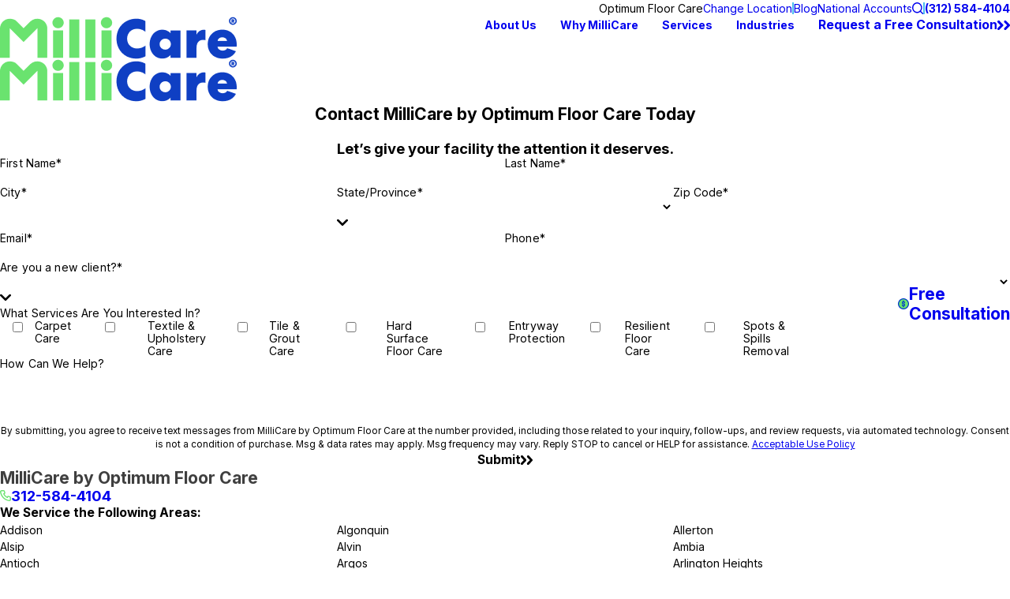

--- FILE ---
content_type: text/html; charset=utf-8
request_url: https://www.millicare.com/optimum-floor-care/contact-us/
body_size: 219016
content:
<!DOCTYPE html>
<html lang="en" data-anim="1" data-prlx="1" data-flr="1" data-i="o8sdr7op0e9" data-is="p5tc64d7r61" data-gmap="AIzaSyCCSUDj5b6maWqpSnOSpZim7KuFjr1xTLI" data-sa="ZkNZzdVBLhATiOW1fM8V8RZnaMVPulTewlrc6SgFcwEcpF0U0EEdZlr8pKd5HeWb0EaGBoi6v%2BwPc1YhR0Hir3E4pOsgLjyfMfPbwnLDiYIC18BuHWRCQGNbYlQR2WyNLbYiu0xkW%2F07AUQ2VsQlsM2k4qOiSa5rT4ZL52ZpnIh0oL58">
<head>
	<title>Contact Us | milliCare</title>
	<link rel="canonical" href="https://www.millicare.com/optimum-floor-care/contact-us/"/>
	<meta content="text/html; charset=utf-8" http-equiv="Content-Type"/>
	<meta content="initial-scale=1" name="viewport"/>
	<meta http-equiv="X-UA-Compatible" content="IE=edge,chrome=1"/>
	<meta name="description" content="Interested in getting in touch with milliCare? Visit our website to find helpful contact information for the location nearest you."/>
	<meta property="og:type" content="website"/>
	<meta property="og:site_name" content="milliCare"/>
	<meta property="og:url" content="https://www.millicare.com/optimum-floor-care/contact-us/"/>
	<meta property="og:title" content="Commercial Floor Cleaning Services"/>
	<meta property="og:description" content="MilliCare Textile and Carpet Care provide top quality commercial floor and carpet cleaning services. Contact us today to find out more!"/>
	<meta property="og:image" content="https://www.millicare.com/images/social-share/social-share.jpg.webp"/>
	<meta name="twitter:card" content="summary_large_image"/>
	<meta name="twitter:title" content="Commercial Floor Cleaning Services"/>
	<meta name="twitter:description" content="MilliCare Textile and Carpet Care provide top quality commercial floor and carpet cleaning services. Contact us today to find out more!"/>
	<meta name="twitter:image" content="https://www.millicare.com/images/social-share/social-share.jpg.webp"/>
	<meta property="article:publisher" content="https://www.facebook.com/millicarenetwork/"/>
	<meta name="google-site-verification" content="jKdKjwRI6hMhUsoaDlX1FvxVORvfCM6IXl8Rq4CCxUo"/>
	<meta name="msvalidate.01" content="7C1E1EA4A6CEDB6EA13708C922C2ABC9"/>
	<style type="text/css">:root{--fnt-cnt-s:1rem;--fnt-cnt-lh:1.5;--fnt-itm-lh:1.5;--fnt-pl-s:1.111rem;--fnt-pl-s-mtp:1;--fnt-t-big-s:2.5rem;--fnt-t-big-lh:1.05;--fnt-t-big-s-mtp:1;--fnt-t-sb-s:2rem;--fnt-t-sb-lh:1;--fnt-t-sb-s-mtp:1;--fnt-t-co-s:1.875rem;--fnt-t-co-lh:1;--fnt-t-co-s-mtp:1;--fnt-t-k-s:1rem;--fnt-t-k-lh:1.2;--fnt-t-k-s-mtp:1;--fnt-t-1-s:2.25rem;--fnt-t-1-lh:1;--fnt-t-1-s-mtp:1;--fnt-t-2-s:1.875rem;--fnt-t-2-lh:1.2;--fnt-t-2-s-mtp:1;--fnt-t-3-s:1.25rem;--fnt-t-3-lh:1.5;--fnt-t-3-s-mtp:1;--fnt-t-4-s:1.25rem;--fnt-t-4-lh:1.2;--fnt-t-4-s-mtp:1;--fnt-t-5-s:1.3125rem;--fnt-t-5-lh:1.15;--fnt-t-5-s-mtp:1;--fnt-t-6-s:1.125rem;--fnt-t-6-lh:1.4;--fnt-t-6-s-mtp:1;--fnt-nv-pry-s:1rem;--fnt-nv-sec-s:1rem;--fnt-qte-s:1.25rem;--fnt-qte-lh:1.5;--fnt-qte-s-mtp:1;--fnt-atr-s:1rem;--fnt-atr-lh:1;--fnt-atr-s-mtp:1;--fnt-phn-s:1rem;--fnt-phn-lh:1;--fnt-phn-s-mtp:1;--tag-s:.875rem;--btn-v1-s:1.125rem;--btn-v1-lh:1.2;--btn-v2-s:1.125rem;--btn-v2-lh:1.1;--fnt-frm-lh:1.2;}body{font-family:var(--fnt-m);line-height:var(--fnt-cnt-lh);text-wrap:pretty;}li{line-height:var(--fnt-itm-lh);}.cnt-stl{font-size:var(--fnt-cnt-s);}.fnt_pl{font-size:calc(var(--fnt-pl-s) * var(--fnt-pl-s-mtp));}small i{font-weight:300;}[class*="fnt_"]{display:block;font-style:normal;word-break:break-word;}section header em{font-style:normal;}section header > strong,section header > a > strong,section header > b,section header > a > b{display:block;}.fnt_t-big{font-family:var(--fnt-t-big-ff);font-size:calc(var(--fnt-t-big-s) * var(--fnt-t-big-s-mtp));letter-spacing:var(--fnt-t-big-ls);line-height:var(--fnt-t-big-lh);font-weight:var(--fnt-t-big-w);text-transform:var(--fnt-t-big-tt);text-wrap:balance;}.fnt_t-co{font-family:var(--fnt-t-co-ff);font-size:calc(var(--fnt-t-co-s) * var(--fnt-t-co-s-mtp));letter-spacing:var(--fnt-t-co-ls);line-height:var(--fnt-t-co-lh);font-weight:var(--fnt-t-co-w);text-transform:var(--fnt-t-co-tt);text-wrap:balance;}.fnt_t-sb{font-family:var(--fnt-t-sb-ff);font-size:calc(var(--fnt-t-sb-s) * var(--fnt-t-sb-s-mtp));letter-spacing:var(--fnt-t-sb-ls);line-height:var(--fnt-t-sb-lh);font-weight:var(--fnt-t-sb-w);text-transform:var(--fnt-t-sb-tt);text-wrap:balance;}.fnt_t-k{font-family:var(--fnt-t-k-ff);font-size:calc(var(--fnt-t-k-s) * var(--fnt-t-k-s-mtp));letter-spacing:var(--fnt-t-k-ls);line-height:var(--fnt-t-k-lh);font-weight:var(--fnt-t-k-w);text-transform:var(--fnt-t-k-tt);}h1,.fnt_t-1,section header > :first-child:not( a,[class*='fnt_t'] ),section .cnt-stl > :first-child:is( h1,h2,h3,h4,h5,h6 ){font-family:var(--fnt-t-1-ff);font-size:calc(var(--fnt-t-1-s) * var(--fnt-t-1-s-mtp));letter-spacing:var(--fnt-t-1-ls);line-height:var(--fnt-t-1-lh);font-weight:var(--fnt-t-1-w);text-transform:var(--fnt-t-1-tt);word-break:break-word;text-wrap:balance;}h2,.fnt_t-2,section header > *:nth-child(2):not(p),section .cnt-stl > :nth-child(2):is( h1,h2,h3,h4,h5,h6 ){font-family:var(--fnt-t-2-ff);font-size:calc(var(--fnt-t-2-s) * var(--fnt-t-2-s-mtp));letter-spacing:var(--fnt-t-2-ls);line-height:var(--fnt-t-2-lh);font-weight:var(--fnt-t-2-w);text-transform:var(--fnt-t-2-tt);}h3,.fnt_t-3,.fnt_t-itm,aside header > *:first-child:not(a){font-family:var(--fnt-t-3-ff);font-size:calc(var(--fnt-t-3-s) * var(--fnt-t-3-s-mtp));letter-spacing:var(--fnt-t-3-ls);line-height:var(--fnt-t-3-lh);font-weight:var(--fnt-t-3-w);text-transform:var(--fnt-t-3-tt);}.fnt_t-4,.cnt-stl h4{font-family:var(--fnt-t-4-ff);font-size:calc(var(--fnt-t-4-s) * var(--fnt-t-4-s-mtp));letter-spacing:var(--fnt-t-4-ls);line-height:var(--fnt-t-4-lh);font-weight:var(--fnt-t-4-w);text-transform:var(--fnt-t-4-tt);}.fnt_t-5,.cnt-stl h5{font-family:var(--fnt-t-5-ff);font-size:calc(var(--fnt-t-5-s) * var(--fnt-t-5-s-mtp));letter-spacing:var(--fnt-t-5-ls);line-height:var(--fnt-t-5-lh);font-weight:var(--fnt-t-5-w);text-transform:var(--fnt-t-5-tt);}.fnt_t-6,.fnt_t-nt,.cnt-stl h6{font-family:var(--fnt-t-6-ff);font-size:calc(var(--fnt-t-6-s) * var(--fnt-t-6-s-mtp));letter-spacing:var(--fnt-t-6-ls);line-height:var(--fnt-t-6-lh);font-weight:var(--fnt-t-6-w);text-transform:var(--fnt-t-6-tt);}.fnt_nv-pry{font-family:var(--fnt-nv-pry-ff);font-size:var(--fnt-nv-pry-s);letter-spacing:var(--fnt-nv-pry-ls);font-weight:var(--fnt-nv-pry-w);text-transform:var(--fnt-nv-pry-tt);font-style:var(--fnt-nv-pry-fs);}.fnt_nv-sec{font-family:var(--fnt-nv-sec-ff);font-size:var(--fnt-nv-sec-s);letter-spacing:var(--fnt-nv-sec-ls);font-weight:var(--fnt-nv-sec-w);text-transform:var(--fnt-nv-sec-tt);font-style:var(--fnt-nv-sec-fs);}.fnt_qte{font-family:var(--fnt-qte-ff);font-size:calc(var(--fnt-qte-s) * var(--fnt-qte-s-mtp));letter-spacing:var(--fnt-qte-ls);line-height:var(--fnt-qte-lh);font-weight:var(--fnt-qte-w);text-transform:var(--fnt-qte-tt);font-style:var(--fnt-qte-fs);}.fnt_atr{font-family:var(--fnt-atr-ff);font-size:calc(var(--fnt-atr-s) * var(--fnt-atr-s-mtp));letter-spacing:var(--fnt-atr-ls);line-height:var(--fnt-atr-lh);font-weight:var(--fnt-atr-w);text-transform:var(--fnt-atr-tt);font-style:var(--fnt-atr-fs);}.fnt_phn{font-family:var(--fnt-phn-ff);font-size:calc(var(--fnt-phn-s) * var(--fnt-phn-s-mtp));letter-spacing:var(--fnt-phn-ls);line-height:var(--fnt-phn-lh);font-weight:var(--fnt-phn-w);}.tag{font-family:var(--tag-ff);font-size:var(--tag-s);letter-spacing:var(--tag-ls);font-weight:var(--tag-w);text-transform:var(--tag-tt);line-height:1;}.btn{font-family:var(--btn-v1-ff);font-size:var(--btn-v1-s);letter-spacing:var(--btn-v1-ls);line-height:var(--btn-v1-lh);font-weight:var(--btn-v1-w);text-transform:var(--btn-v1-tt);}.btn.v2{font-family:var(--btn-v2-ff);font-size:var(--btn-v2-s);letter-spacing:var(--btn-v2-ls);line-height:var(--btn-v2-lh);font-weight:var(--btn-v2-w);text-transform:var(--btn-v2-tt);}fieldset li label:not([class*="fnt_"]){font-family:var(--fnt-frm-ff);letter-spacing:var(--fnt-frm-ls);line-height:var(--fnt-frm-lh);font-weight:var(--fnt-frm-w);text-transform:var(--fnt-frm-tt);}@media screen and (min-width: 700px){:root{--fnt-t-big-s-mtp:1;--fnt-t-co-s-mtp:1;--fnt-t-sb-s-mtp:1;--fnt-t-1-s-mtp:1;--fnt-phn-s-mtp:1;--fnt-pl-s-mtp:1;}}@media screen and (min-width: 1280px){:root{--fnt-t-big-s-mtp:1.5;--fnt-t-co-s-mtp:1.2;--fnt-t-sb-s-mtp:1.2;--fnt-t-k-s-mtp:1;--fnt-t-1-s-mtp:1.33;--fnt-t-2-s-mtp:1.2;--fnt-t-3-s-mtp:1.2;--fnt-t-4-s-mtp:1.2;--fnt-t-5-s-mtp:1;--fnt-t-6-s-mtp:1;--fnt-qte-s-mtp:1;--fnt-phn-s-mtp:1;}}@media screen and (min-width: 1500px){:root{--fnt-t-big-s-mtp:1.75;--fnt-t-1-s-mtp:1.5;--fnt-t-2-s-mtp:1.33;--fnt-t-3-s-mtp:1.25;}}@media screen and (min-width: 1920px){:root{--fnt-t-big-s-mtp:2;--fnt-t-co-s-mtp:1.15;--fnt-t-sb-s-mtp:1.15;--fnt-t-1-s-mtp:1.67;--fnt-t-2-s-mtp:1.33;}}</style>
	<style type="text/css">:root{--buttons:#003BCB;--primary:#071E51;--secondary:#003BCB;--text:#3F3F3F;--link:#003BCB;--main-bg:#FFFFFF;--inner-bg:#EFEDEC;--accent-bg:#6AE36F;--primary-alt:#FFFFFF;--secondary-alt:#4ABFEF;--text-alt:#FFFFFF;--link-alt:#FFFFFF;--main-bg-alt:#071E51;--inner-bg-alt:#071E51;--accent-bg-alt:#6AE36F;}</style>
	<style type="text/css">:root{--fnt-t:"Poppins", sans-serif;--fnt-m:"Inter", sans-serif;--fnt-t-big-ff:var(--fnt-t);--fnt-t-big-ls:0em;--fnt-t-big-w:700;--fnt-t-big-tt:capitalize;--fnt-t-co-ff:var(--fnt-m);--fnt-t-co-ls:0em;--fnt-t-co-w:700;--fnt-t-co-tt:none;--fnt-t-k-ff:var(--fnt-m);--fnt-t-k-ls:0.14em;--fnt-t-k-w:700;--fnt-t-k-tt:uppercase;--fnt-t-1-ff:var(--fnt-t);--fnt-t-1-ls:0em;--fnt-t-1-w:700;--fnt-t-1-tt:capitalize;--fnt-t-2-ff:var(--fnt-m);--fnt-t-2-ls:0em;--fnt-t-2-w:600;--fnt-t-2-tt:capitalize;--fnt-t-3-ff:var(--fnt-m);--fnt-t-3-ls:0em;--fnt-t-3-w:700;--fnt-t-3-tt:none;--fnt-t-4-ff:var(--fnt-m);--fnt-t-4-ls:0em;--fnt-t-4-w:700;--fnt-t-4-tt:none;--fnt-t-5-ff:var(--fnt-m);--fnt-t-5-ls:0em;--fnt-t-5-w:700;--fnt-t-5-tt:none;--fnt-t-6-ff:var(--fnt-m);--fnt-t-6-ls:0em;--fnt-t-6-w:700;--fnt-t-6-tt:none;--fnt-nv-pry-ff:var(--fnt-m);--fnt-nv-pry-ls:0em;--fnt-nv-pry-w:700;--fnt-nv-pry-tt:none;--fnt-nv-pry-fs:normal;--fnt-nv-sec-ff:var(--fnt-m);--fnt-nv-sec-ls:0em;--fnt-nv-sec-w:400;--fnt-nv-sec-tt:none;--fnt-nv-sec-fs:normal;--fnt-qte-ff:var(--fnt-m);--fnt-qte-ls:0em;--fnt-qte-w:600;--fnt-qte-tt:none;--fnt-qte-fs:italic;--fnt-atr-ff:var(--fnt-m);--fnt-atr-ls:0em;--fnt-atr-w:500;--fnt-atr-tt:capitalize;--fnt-atr-fs:normal;--fnt-phn-ff:var(--fnt-m);--fnt-phn-ls:0em;--fnt-phn-w:700;--fnt-t-itm-ff:var(--fnt-m);--fnt-t-itm-ls:0em;--fnt-t-itm-w:700;--fnt-t-itm-tt:none;--fnt-t-nt-ff:var(--fnt-m);--fnt-t-nt-ls:0.02em;--fnt-t-nt-w:400;--fnt-t-nt-tt:none;--tag-ff:var(--fnt-m);--tag-ls:0em;--tag-w:400;--tag-tt:capitalize;--btn-v1-ff:var(--fnt-m);--btn-v1-ls:0em;--btn-v1-w:700;--btn-v1-tt:none;--btn-v2-ff:var(--fnt-m);--btn-v2-ls:0em;--btn-v2-w:700;--btn-v2-tt:none;--fnt-frm-ff:var(--fnt-m);--fnt-frm-ls:0.01em;--fnt-frm-w:400;--fnt-frm-tt:none;--full:100%;--half:50%;--third:33.333%;--fourth:25%;--fifth:20%;--sixth:16.666%;--seventh:14.285%;--two-3rds:66.666%;--three-4ths:75%;--three-8ths:37.5%;--five-8ths:62.5%;--four-5ths:80%;--min-fnt-s:0.938rem;--max-fnt-s:1rem;--clp-rng-1:0.7520rem;--clp-rng-2:0.7936vw;--clp-rng:calc(var(--clp-rng-1) + var(--clp-rng-2) );--mn_wth:clamp(var(--mn_min), var(--mn-f), var(--mn_max));--mn_ch-w:67ch;--shf-off-a:calc(((100vw - clamp(var(--mn_min), var(--mn-f), var(--mn_max)) ) / 2));--black:#000000;--white:#FFFFFF;--opacity:var(--img-fg-o);--filter:saturate(var(--img-fg-sat)) sepia(var(--img-fg-sep)) brightness(var(--img-fg-brt)) contrast(var(--img-fg-con)) blur(var(--img-fg-blr));--flr-bx-dsp:block;--flr-bx-w:160;--flr-bx-w-mbl:75;--flr-bx-h:10;--flr-bx-h-mbl:( var(--flr-bx-h) * ( var(--flr-bx-w-mbl) / var(--flr-bx-w) ) );--flr-mrg-tp:1.5rem;--flr-mrg-bt:1.5rem;--flr-bx-w-clc:calc((var(--flr-bx-w-mbl) * 1px) + (var(--flr-bx-w) - var(--flr-bx-w-mbl)) * ((100vw - 320px) / (1920 - 320)));--flr-bx-h-clc:calc((var(--flr-bx-h-mbl) * 1px) + (var(--flr-bx-h) - var(--flr-bx-h-mbl)) * ((100vw - 320px) / (1920 - 320)));--hvr-trns:transform var(--g-trn-sp) var(--g-trn-tf) 0s, opacity var(--g-trn-sp) var(--g-trn-tf) 0s, filter var(--g-trn-sp) var(--g-trn-tf) 0s;--hvr-y-amt:2rem;--valid-color:#8AC74C;--invalid-color:#F34039;--highlight-color:#0066EE;--sp-t-mpt-10:.2;--sp-t-mpt-20:.4;--sp-t-mpt-30:.6;--sp-t-mpt-40:.8;--sp-t-mpt-60:1.2;--sp-t-mpt-70:1.4;--sp-t-mpt-80:1.6;--sp-t-mpt-90:1.8;--ui-scroll-brd-rds:12px;--ui-scroll-w:0.278rem;--hdr-tb-arw-s:1.2rem;--hdr-mnu-btn-s:2.2rem;--hdr-phn-icn-s:2.2rem;--hdr-lg-mx-wd:398;--hdr-lg-mx-wd-mbl:170;--hdr-lg-mx-wd-clc:calc((var(--hdr-lg-mx-wd-mbl) * 1px) + (var(--hdr-lg-mx-wd) - var(--hdr-lg-mx-wd-mbl)) * ((100vw - 320px) / (1920 - 320)));--hdr-lg-mx-ht:200;--hdr-lg-mx-ht-mbl:120;--hdr-lg-mx-ht-clc:calc((var(--hdr-lg-mx-ht-mbl) * 1px) + (var(--hdr-lg-mx-ht) - var(--hdr-lg-mx-ht-mbl)) * ((100vw - 320px) / (1920 - 320)));--hdr-lg-sp:120;--hdr-lg-sp-lpt:50;--hdr-lg-sp-clc:calc((var(--hdr-lg-sp-lpt) * 1px) + (var(--hdr-lg-sp) - var(--hdr-lg-sp-lpt)) * ((100vw - 1280px) / (1920 - 1280)));--hdr-nv-sp:65;--hdr-nv-sp-lpt:30;--hdr-nv-sp-clc:calc((var(--hdr-nv-sp-lpt) * 1px) + (var(--hdr-nv-sp) - var(--hdr-nv-sp-lpt)) * ((100vw - 1280px) / (1920 - 1280)));--hdr-bnr-icn-sz:1.2em;--ovlp-hdr-bg-o:0;--rvw-str-gp:3px;--rvw-str-clr:#FFD80A;--rvw-str-s:1.5rem;--rvw-str-o:0.5;}html{font-size:clamp(var(--min-fnt-s), var(--clp-rng), var(--max-fnt-s));-webkit-tap-highlight-color:transparent;-webkit-font-smoothing:antialiased;text-size-adjust:100%;scroll-behavior:smooth;}*,::before,::after{box-sizing:border-box;}body{font-size:100%;margin:0px;overflow-x:clip;}ol,ul{list-style:none;padding:0px;margin:0px;}img{max-width:100%;}.rlt{position:relative;}.abs{position:absolute;top:50%;left:50%;transform:translate(-50%, -50%);}.blk{display:block;}.psu-bfr,.psu-aft{z-index:1;position:relative;}.psu-bfr::before,.psu-aft::after{content:"";position:absolute;width:100%;height:100%;top:0px;left:0px;z-index:-1;pointer-events:none;}[aria-hidden="true"]{visibility:hidden;}[class*="gp_sp"]{gap:var(--grd-sp-dyn);}[class*="gp_sp"][class*="-sml"]{--grd-sp-dyn:var(--grd-sp-sml);}[class*="gp_sp"][class*="-lrg"]{--grd-sp-dyn:var(--grd-sp-lrg);}svg{height:1em;width:1em;fill:currentcolor;}svg *{pointer-events:none;}[class*="prlx"],[class*="anm_"]{will-change:transform, opacity;}img,video,source{transition:filter var(--g-trn-sp) var(--g-trn-tf) .3s, opacity var(--g-trn-sp) var(--g-trn-tf) .3s;}section{position:relative;}[class*="mn_"]{width:100%;max-width:var(--mn_wth);margin-inline:auto;position:relative;}[class*="sw-"],[class*="flx-at-"][class*="sw-"]{display:none;}[class*="hd-"]{display:block;}.full{width:var(--full);}.half{width:var(--half);}a{text-decoration:none;transition:color var(--g-trn-sp) var(--g-trn-tf) 0s;}button{border:none;text-align:inherit;font-family:inherit;font-size:inherit;line-height:inherit;outline:none;cursor:pointer;margin:0px;padding:0px;background-color:transparent;color:inherit;}.dk-lg,.lt-lg,.lt-bg .bg-bx:not(.lk-bg,.no-bg,.bdr-bg) .dk-lg,.dk-bg .bg-bx:not(.lk-bg,.no-bg,.bdr-bg) .lt-lg{display:none;}.lt-bg .dk-lg,.dk-bg .lt-lg,.lt-bg :is(.ulk-bg,.alt-bg) .lt-lg,.dk-bg :is(.ulk-bg,.alt-bg) .dk-lg{display:block;}img{display:block;}picture{display:block;}picture img{width:100%;}picture img:where([src*=".jpg"],[src*=".webp"]),picture img.static-map{object-fit:cover;}picture img[src*=".png"]:not(.static-map),picture img[src*=".webp"].png{object-fit:contain;}.bg{position:absolute;left:0px;top:0px;width:100%;height:100%;overflow:hidden;}.bg img{position:relative;left:50%;top:50%;width:calc(100% + 2px);height:calc(100% + 2px);transform:translate(-50%, -50%);}.bg-bx{position:relative;z-index:1;}.so-lk svg{font-size:var(--so-i-s);}[class*="ta_"]{text-align:center;}[class*="bdr_"]{border-color:hsl(from var(--bdr-clr, var(--text-color)) h s l / var(--bdr-clr-o));border-style:var(--bdr-stl);border-width:0px;}.bdr_bt{border-bottom-width:var(--bdr-w);}[class*="bdr-rds"]{border-radius:calc(var(--bdr-rds) * var(--bdr-tl-rds)) calc(var(--bdr-rds) * var(--bdr-tr-rds)) calc(var(--bdr-rds) * var(--bdr-br-rds)) calc(var(--bdr-rds) * var(--bdr-bl-rds));}.bx-sdw{box-shadow:var(--bx-sdw-x) var(--bx-sdw-y) var(--bx-sdw-blr) hsl(from var(--black) h s l / var(--bx-sdw-o));}picture img{opacity:var(--opacity);filter:var(--filter);}.bg-image,.ovrly{--opacity:var(--img-bg-o);--filter:saturate(var(--img-bg-sat)) sepia(var(--img-bg-sep)) brightness(var(--img-bg-brt)) contrast(var(--img-bg-con)) blur(var(--img-bg-blr));}li picture:not(.ovrly) img,.bg-image picture:not(.bg) img{opacity:1 !important;filter:none !important;}.cnt-stl{--bullet-size:.5rem;--spl-lst-gp:.5rem;@media screen and (min-width: 700px){& .spl-lst > :where(ul,ol),& .spl-lst:where(ul,ol){display:flex;flex-wrap:wrap;justify-content:space-between;gap:var(--spl-lst-gp);}& .spl-lst li{width:calc(var(--half) - (var(--spl-lst-gp) / 2));&:nth-child(2){margin-top:0px;}}}@media screen and (max-width: 700px){& .txt-hlt.txt-lg{padding-left:5.4375rem;&::before{width:3.375rem;left:1rem;}}}}.flr_hd{display:var(--flr-bx-dsp);width:var(--flr-bx-w-clc);height:var(--flr-bx-h-clc);overflow:hidden;line-height:1;margin-top:var(--flr-mrg-tp);margin-bottom:var(--flr-mrg-bt);}.flr_hd > svg{font-size:var(--flr-bx-w-clc);}[class*="ta_"]{@media screen and (min-width: 1280px){&[class*="l-1280"]{& .input-text #Consent + small{text-align:left;}}&[class*="r-1280"]{& .input-text #Consent + small{text-align:right;}}}}.hvr_und{position:relative;}.hvr_und::before{content:"";position:absolute;width:100%;height:2px;bottom:0px;left:0px;background-color:var(--text-color);transform:scaleX(0.65);opacity:0;transform-origin:0px 50%;transition:var(--hvr-trns);}.hvr_und.clr-swp::before{background-color:var(--link);}.lt-bg,.dk-bg :is(.ulk-bg,.alt-bg){--background:var(--main-bg);--inner-theme:var(--inner-bg);--blt-clr:var(--accent-bg);--text-color:var(--text);--link-color:var(--link);--link-hover:var(--text);--fnt-t-big:var(--primary);--fnt-t-co:var(--primary);--fnt-t-sb:var(--text);--fnt-t-k:var(--secondary);--fnt-t-1:var(--primary);--fnt-t-2:var(--secondary);--fnt-t-3:var(--text);--fnt-t-4:var(--secondary);--fnt-t-5:var(--text);--fnt-t-6:var(--text);--fnt-qte:var(--text);--fnt-atr:var(--text);--fnt-phn:var(--link);--frm-lbl:var(--text);--flr-hdr-clr:var(--accent-bg);--bdr-clr:var(--primary);}.lt-bg.alt-bg,.dk-bg :is(.ulk-bg,.alt-bg).alt-bg{--background:var(--inner-bg);--inner-theme:var(--main-bg);}.lt-bg .ulk-bg,.lt-bg .alt-bg,.dk-bg :is(.ulk-bg,.alt-bg) .ulk-bg,.dk-bg :is(.ulk-bg,.alt-bg) .alt-bg{--text-color:var(--text-alt);--link-color:var(--link-alt);}.lt-bg .ulk-bg,.dk-bg :is(.ulk-bg,.alt-bg) .ulk-bg{--inner-theme:var(--inner-bg-alt);}.lt-bg .clr-swp,.dk-bg :is(.ulk-bg,.alt-bg) .clr-swp{--link-color:var(--text-color);--link-hover:var(--link);}.lt-bg .btn-clr,.lt-bg .tag,.dk-bg :is(.ulk-bg,.alt-bg) .btn-clr,.dk-bg :is(.ulk-bg,.alt-bg) .tag{--background:var(--buttons);--text-color:var(--text-alt);@media(hover: hover) and (pointer: fine){&:is(a:hover,a:focus-visible),& a:is(:hover,:focus-visible){--background:var(--main-bg-alt);--text-color:var(--text-alt);--link-hover:var(--text-color);}}}.lt-bg .clr-lnk,.dk-bg :is(.ulk-bg,.alt-bg) .clr-lnk{--text-color:var(--link);}.dk-bg,.lt-bg :is(.ulk-bg,.alt-bg){--background:var(--main-bg-alt);--inner-theme:var(--inner-bg-alt);--blt-clr:var(--accent-bg);--text-color:var(--text-alt);--link-color:var(--link-alt);--link-hover:var(--text-alt);--fnt-t-big:var(--text-alt);--fnt-t-co:var(--primary-alt);--fnt-t-sb:var(--text-alt);--fnt-t-k:var(--secondary-alt);--fnt-t-1:var(--text-alt);--fnt-t-2:var(--text-alt);--fnt-t-3:var(--text-alt);--fnt-t-4:var(--secondary-alt);--fnt-t-5:var(--text-alt);--fnt-t-6:var(--text-alt);--fnt-qte:var(--text-alt);--fnt-atr:var(--text-alt);--fnt-phn:var(--text-alt);--frm-lbl:var(--text-alt);--flr-hdr-clr:var(--accent-bg-alt);--bdr-clr:var(--text-alt);}.dk-bg .clr-swp,.lt-bg :is(.ulk-bg,.alt-bg) .clr-swp{--link-color:var(--text-color);--link-hover:var(--link-alt);}:where(.lt-bg,.dk-bg){background-color:var(--background);color:var(--text-color);@media(hover: hover) and (pointer: fine){& a:is(:hover,:focus-visible),& [data-role="arrows"] button:is(:hover,:focus-visible){color:var(--link-hover);}}}:where(.lt-bg,.dk-bg) .bg-bx:not(.no-bg,.bdr-bg){background-color:var(--inner-theme);color:var(--text-color);}:where(.lt-bg,.dk-bg) .bg-bx:not(.no-bg,.bdr-bg) .bg-bx{--inner-theme:var(--background);}:where(.lt-bg,.dk-bg) a,:where(.lt-bg,.dk-bg) button{color:var(--link-color);}:where(.lt-bg,.dk-bg) :is(h1,h2,h3,h4,h5,h6,[class*="fnt_"]:not(a),header > :first-child:not(a)){color:var(--title-color);}:where(.lt-bg,.dk-bg) .fnt_t-big{--title-color:var(--fnt-t-big);}:where(.lt-bg,.dk-bg) h1,:where(.lt-bg,.dk-bg) .fnt_t-1,:where(.lt-bg,.dk-bg) header > :first-child:not(a,[class*="fnt_t"]),:where(.lt-bg,.dk-bg) .cnt-stl > :first-child:is(h1,h2,h3,h4,h5,h6){--title-color:var(--fnt-t-1);}:where(.lt-bg,.dk-bg) h3,:where(.lt-bg,.dk-bg) .fnt_t-3,:where(.lt-bg,.dk-bg) .fnt_t-itm{--title-color:var(--fnt-t-3);}:where(.lt-bg,.dk-bg) h4,:where(.lt-bg,.dk-bg) .fnt_t-4{--title-color:var(--fnt-t-4);}:where(.lt-bg,.dk-bg) .btn-clr{background-color:var(--background);color:var(--text-color);}.cnt-stl{@media screen and (max-width: 1279px){& figure.image img,& img[class*="media-"]{width:100%;}}}[class*="flx"]{align-items:stretch;align-content:space-around;display:flex;}[class*="flx"][class*="flx-at-"]:not([class*="sw-"]){display:block;}[class*="flx"]:is(.f_gp) > :is(:not([data-columns],.fit),:only-child),[class*="flx"] .ato{flex:1 1 auto;}[class*="flx"] .fit{flex:0 0 auto;}[class*="flx"] .str{align-self:stretch;}.f_c{justify-content:center;}.f_r{justify-content:flex-end;}.f_sb{justify-content:space-between;}.f_m{align-items:center;}.f_b{align-items:flex-end;}.f_wrp{flex-wrap:wrap;}.f_clm{flex-direction:column;}:has(> .grd){container-type:inline-size;}.grd{--itm-val:100;--itm-w:calc(var(--itm-val) * 1%);--itm-grw:1;display:flex;flex-wrap:wrap;@container(width >= 35rem){&:not([class*="mx-"]){--itm-val:50;}&.mx-6{--itm-val:33.333;}&.mx-7{--itm-val:25;}}@container(width >= 50rem){&.mx-2,&.mx-3,&.mx-4{--itm-val:50;}&:not([class*="mx-"]){--itm-val:33.333;}&.mx-6{--itm-val:25;}}@container(width >= 78rem){&.mx-3{--itm-val:33.333;}&.mx-4{--itm-val:25;}&:not([class*="mx-"]){--itm-val:20;}&.mx-6{--itm-val:16.66667;}&.mx-7{--itm-val:14.285;}}}.grd[class*="gp_sp"]{--itm-w:calc( var(--itm-val) * 1% - ( var(--grd-sp-dyn) * ( (100 - var(--itm-val)) * .01 ) ) );}.grd > *{flex:var(--itm-grw) 0 var(--itm-w);}[class*="pd_v"]{--pd-v:clamp(var(--sp-vp-min), var(--sp-vp), var(--sp-vp-max));padding-block:var(--pd-v);@media screen and (min-width: 700px){&[class*="v-30"]{--pd-v:clamp(calc(var(--sp-vp-min) * 0.5), var(--sp-vp), calc(var(--sp-vp-max) * 0.5) );}}}[class*="pd_h"]{--pd-h:clamp(var(--sp-hp-min), var(--sp-hp), var(--sp-hp-max));padding-inline:var(--pd-h);}.mrg_tp{margin-top:var(--sp-vm-clc);}.mrg_tp-10{margin-top:calc(var(--sp-vm-clc) * var(--sp-t-mpt-10));}.mrg_tp-20{margin-top:calc(var(--sp-vm-clc) * var(--sp-t-mpt-20));}.mrg_bt-60{margin-bottom:calc(var(--sp-vm-clc) * var(--sp-t-mpt-60));}.pd_tp{padding-top:var(--sp-qk);}.pd_tp-10{padding-top:calc(var(--sp-qk) * var(--sp-t-mpt-10));}.pd_tp-30{padding-top:calc(var(--sp-qk) * var(--sp-t-mpt-30));}.pd_tp-40{padding-top:calc(var(--sp-qk) * var(--sp-t-mpt-40));}.pd_tp-90{padding-top:calc(var(--sp-qk) * var(--sp-t-mpt-90));}.pd_bt{padding-bottom:var(--sp-qk);}.pd_bt-10{padding-bottom:calc(var(--sp-qk) * var(--sp-t-mpt-10));}.pd_bt-30{padding-bottom:calc(var(--sp-qk) * var(--sp-t-mpt-30));}.pd_bt-40{padding-bottom:calc(var(--sp-qk) * var(--sp-t-mpt-40));}.pd_bt-90{padding-bottom:calc(var(--sp-qk) * var(--sp-t-mpt-90));}.mrg_lt{margin-left:var(--sp-qk);}.mrg_lt-90{margin-left:calc(var(--sp-qk) * var(--sp-t-mpt-90));}.mrg_rt{margin-right:var(--sp-qk);}.ui-scroll{overflow:auto;}#HeaderZone{z-index:10;position:relative;}.hdr .tp-lg{max-width:var(--hdr-lg-mx-wd-clc);}.hdr .tp-lg img{max-height:var(--hdr-lg-mx-ht-clc);}.hdr .nv{z-index:2;}.hdr .mnu-btn{position:relative;cursor:pointer;font-size:var(--hdr-mnu-btn-s);}.hdr .btn-tp{top:0px;right:0px;z-index:4;position:fixed;padding:1.222rem;visibility:hidden;transform:translateX(100%);transition-property:;transition-duration:;transition-timing-function:;transition-delay:;transition-behavior:allow-discrete;}main{--vls-icn-s:3rem;}main{--srv-tls-img-o:0.3;--srv-tls-icn-s:3rem;}main{--stp-icn-s:3rem;}@media screen and (min-width: 700px){[class*="flx"][class*="-at-700"]:not([class*="sw-"]){display:flex;}[class*="flx"][class*="-at-700"]:not([class*="sw-"]) > *{margin-block:0px !important;}:root{--fnt-s-mtp:.9375;--min-fnt-s:calc(1rem * var(--fnt-s-mtp));--max-fnt-s:calc(1.063rem * var(--fnt-s-mtp));--clp-rng-1:calc(0.5590rem * var(--fnt-s-mtp));--clp-rng-2:calc(1.0080vw * var(--fnt-s-mtp));}}.pp-trt{position:fixed;right:0;top:50%;z-index:10;a{box-shadow:0 8px 8px 0 rgba(0, 0, 0, 0.25);border-radius:50px 0 0 50px;border:5px solid var(--primary);border-right:none;background-color:var(--main-bg);color:var(--secondary);padding-left:1.8rem;padding-right:2.5rem;padding-top:.9rem;padding-bottom:.75rem;transition:background-color var(--btn-trn-sp) var(--btn-trn-tf) 0s, border var(--btn-trn-sp) var(--btn-trn-tf) 0s;&.csh{padding-left:1rem;padding-right:1rem;}span{transition:color var(--btn-trn-sp) var(--btn-trn-tf) 0s;}svg{font-size:2.5rem;}}}@media screen and (min-width: 1280px){.mn_wd{max-width:clamp(var(--mn_min), var(--mn-w), var(--mn_max));}.mn_tn{max-width:clamp(var(--mn_min-t), var(--mn-t), var(--mn_max));}.sw-1280[class*="flx-at-1280"]{display:flex;}.sw-1280:not([class*="flx-at-1280"]){display:block;}.hd-1280{display:none;}[class*="flx"][class*="-at-1280"]:not([class*="sw-"]){display:flex;}[class*="flx"][class*="-at-1280"]:not([class*="sw-"]) > *{margin-block:0px !important;}.hdr .tp-lg{margin-right:var(--hdr-lg-sp-clc);}.hdr .nv > ul:not(.mnu-nv) > li{margin-right:var(--hdr-nv-sp-clc);}.hdr .nv .hvr_und::before{background-color:var(--secondary);height:5px;}.hdr .fnt_nv-sec.hvr_und::before{background-color:var(--text-alt);height:2px;}.hdr .fly-nv{max-width:25rem;min-width:15rem;width:max-content;max-height:calc(-12rem + 100dvh);position:absolute;left:0px;top:100%;opacity:0;overflow-y:auto;visibility:hidden;display:block;transition-property:;transition-duration:;transition-timing-function:;transition-delay:;transition-behavior:allow-discrete;}:root{--min-fnt-s:calc(0.938rem * var(--fnt-s-mtp));--max-fnt-s:calc(1.063rem * var(--fnt-s-mtp));--clp-rng-1:calc(0.2107rem * var(--fnt-s-mtp));--clp-rng-2:calc(0.9091vw * var(--fnt-s-mtp));--mn_wth:var(--mn_max);}}@media screen and (min-width: 1920px){body{margin:0px auto;}:root{--fnt-s-mtp:.89;--min-fnt-s:calc(1.125rem * var(--fnt-s-mtp));--max-fnt-s:calc(1.375rem * var(--fnt-s-mtp));--clp-rng-1:calc(-0.3295rem * var(--fnt-s-mtp));--clp-rng-2:calc(1.2121vw * var(--fnt-s-mtp));}}@media screen and (max-width: 1279px){[class*="flx"][class*="-at-1280"][class*="gp_sp"] > * + *{margin-top:var(--grd-sp-dyn);}[class*="flx"][class*="-at-1280"] > :not(svg,.full-mbl,.btn){margin-inline:0px;width:100% !important;max-width:100% !important;}.hdr .mbl-mnu{width:83%;height:100dvh;left:0px;right:auto;overflow:auto;padding-top:0.811rem;padding-bottom:4rem;translate:-100%;border:none;position:fixed;transition:translate var(--g-trn-sp) var(--g-trn-tf), display var(--g-trn-sp) var(--g-trn-tf) allow-discrete, overlay var(--g-trn-sp) var(--g-trn-tf) allow-discrete;}.hdr .mbl-mnu .mbl-mnu{width:75%;}.hdr .mbl-mnu .mbl-nv{flex:1 1 auto;}.hdr .lg-bx{width:100%;}.hdr.lt-bg .nv{background-color:var(--inner-bg);}}@media screen and (max-width: 699px){[class*="flx"][class*="-at-700"] > :not(svg,.full-mbl,.btn){margin-inline:0px;width:100% !important;max-width:100% !important;}}.tp-lg img{width:300px;}</style>
	<style type="text/css">.three-8ths{width:var(--three-8ths);}.five-8ths{width:var(--five-8ths);}.selected .hvr_und::before{opacity:1;transform:scaleX(1);}.bnr.v1 img{object-position:top;}:where(.lt-bg,.dk-bg) h2,:where(.lt-bg,.dk-bg) .fnt_t-2,:where(.lt-bg,.dk-bg) header > :nth-child(2):not(p),:where(.lt-bg,.dk-bg) .cnt-stl > :nth-child(2):is(h1,h2,h3,h4,h5,h6){--title-color:var(--fnt-t-2);}.f_gp{column-gap:var(--flx-gap);}.f_gp > .three-8ths{width:calc(var(--three-8ths) - (var(--flx-gap) / 2 ));}.f_gp > .five-8ths{width:calc(var(--five-8ths) - (var(--flx-gap) / 2 ));}.mrg_bt-20{margin-bottom:calc(var(--sp-vm-clc) * var(--sp-t-mpt-20));}@media screen and (min-width: 700px){.bnr.v1 .inst{width:39%;}.bnr.v1 .inst img{margin-top:4.875rem;width:33.75rem;}}@media screen and (min-width: 1280px){.bx-sdw-dsk:not([src*=".png"]){box-shadow:var(--bx-sdw-dsk-x) var(--bx-sdw-dsk-y) var(--bx-sdw-dsk-blr) hsl(from var(--black) h s l / var(--bx-sdw-dsk-o));}}@media screen and (max-width: 1279px){section.full-mbl{padding-block:0px;}section.full-mbl .mbl-fx,section.full-mbl:has([class*="mn_"] > .full-mbl.no-bg:only-child){padding-block:var(--sp-vp-mmc);}section.full-mbl .full-mbl{width:calc(1px + 100vw);left:50%;transform:translateX(-50%);}section.full-mbl .full-mbl > [class*="pd_h"],section.full-mbl .full-mbl[class*="pd_h"]{padding-left:var(--shf-off-a);padding-right:var(--shf-off-a);}section.full-mbl aside .full-mbl.bg-bx > [class*="pd_v"],section.full-mbl aside .full-mbl.bg-bx[class*="pd_v"]{padding-bottom:var(--sp-vp-mmc);}.bdr-rds-dsk{--bdr-rds:0;}}@media screen and (max-width: 699px){.bnr.v1 .inst{display:none;}.bnr.v1 .bg{position:relative;}}svg [style*="stroke-width"],svg [stroke-width]{stroke:currentcolor;}svg [style*="stroke-width"]:not([fill]),svg [stroke-width]:not([fill]){fill:none;}.crd{border-radius:calc(var(--bdr-rds-crd) * var(--bdr-tl-rds-crd)) calc(var(--bdr-rds-crd) * var(--bdr-tr-rds-crd)) calc(var(--bdr-rds-crd) * var(--bdr-br-rds-crd)) calc(var(--bdr-rds-crd) * var(--bdr-bl-rds-crd));overflow:hidden;}.crd{box-shadow:var(--bx-sdw-crd-x) var(--bx-sdw-crd-y) var(--bx-sdw-crd-blr) hsl(from var(--black) h s l / var(--bx-sdw-crd-o));}.srv-hvr picture img{transition:filter var(--g-trn-sp) var(--g-trn-tf) 0s, opacity var(--g-trn-sp) var(--g-trn-tf) 0s;}.srv-hvr::before{background:linear-gradient(rgba(0, 59, 203, 0) 42%, rgba(0, 59, 203, 0.9) 100%);z-index:2;opacity:0;transition:filter var(--g-trn-sp) var(--g-trn-tf) 0s, opacity var(--g-trn-sp) var(--g-trn-tf) 0s;}.srv-hvr picture + div{z-index:3;}.lt-bg .alt-bg,.dk-bg :is(.ulk-bg,.alt-bg) .alt-bg{--inner-theme:var(--secondary);--blt-clr:var(--text-alt);}.dk-bg.alt-bg,.lt-bg :is(.ulk-bg,.alt-bg).alt-bg{--background:var(--inner-bg-alt);--inner-theme:var(--secondary);}:where(.lt-bg,.dk-bg) [class^="clr"]{color:var(--text-color);}.mrg_bt-40{margin-bottom:calc(var(--sp-vm-clc) * var(--sp-t-mpt-40));}@media screen and (min-width: 1000px){.srv.v2 li a{height:12vw;}}@media screen and (max-width: 1000px){.srv.v2 li a{height:38vw;}}a[href^="tel"]{cursor:default;}.hvr_und-rev{position:relative;}.hvr_und-rev::before{content:"";position:absolute;width:100%;height:var(--bdr-w);bottom:2px;left:0px;background-color:var(--text-color);transform:scaleX(1);opacity:1;transform-origin:0px 50%;transition:var(--hvr-trns);}:where(.lt-bg,.dk-bg) [href^="tel"]:not([class*="btn"]){--link-color:var(--fnt-phn);--link-hover:var(--fnt-phn);}.f_gp > .half{width:calc(var(--half) - (var(--flx-gap) / 2 ));}.f_t{align-items:flex-start;}.mrg_bt{margin-bottom:var(--sp-vm-clc);}.hdr .dvdr{background-color:var(--secondary-alt);width:2px;height:1.125rem;}@media screen and (max-width: 1279px){.hdr .phn-icn{font-size:var(--hdr-phn-icn-s);border-radius:50%;color:var(--secondary);}}address{font-style:normal;}:where(img,svg)[class*="ta_"]{margin-left:auto;margin-right:auto;}.lt-bg .clr-txt,.dk-bg :is(.ulk-bg,.alt-bg) .clr-txt{--text-color:var(--text);}.mrg_tp-30{margin-top:calc(var(--sp-vm-clc) * var(--sp-t-mpt-30));}.mrg_bt-0{margin-bottom:0px;}.ftr{--ftr-lg-mx-wd:288;--ftr-lg-mx-wd-mbl:170;--ftr-lg-mx-wd-clc:calc((var(--ftr-lg-mx-wd-mbl) * 1px) + (var(--ftr-lg-mx-wd) - var(--ftr-lg-mx-wd-mbl)) * ((100vw - 320px) / (1920 - 320)));@media screen and (max-width: 1279px){& .ta_l-1280 .ftr-lg{margin-inline:auto;}}@media screen and (max-width: 699px){& .ta_l-700 .ftr-lg{margin-inline:auto;}}}.ftr .ftr-lg{max-width:var(--ftr-lg-mx-wd-clc);}.ftr.v1{border-top:solid 10px var(--secondary-alt);}.ftr.v1 .clr-txt{color:var(--text) !important;}.scp-ftr{--disc-w:111ch;--scp-ftr-nav-d:block;--background:#FFFFFF;--text-color:#191919;}.scp-ftr.dk-bg{--background:#191919;--text-color:#86898F;}.scp-ftr nav{display:var(--scp-ftr-nav-d);}.brd-cmb ol li.active span::after{content:"";position:absolute;top:100%;left:0px;height:5px;width:100%;background-color:var(--buttons);}.brd-cmb ol li + li::before{content:"/";margin-left:1em;margin-right:1em;}.brd-cmb ol li.active span{color:var(--link-color);}@media screen and (min-width: 1280px){.ta_l-1280{text-align:left;}:where(img,svg).ta_l-1280{margin-right:auto;margin-left:0px;}.ftr.v1 nav.gp_sp{--grd-sp-dyn:calc(var(--grd-sp) * 4);}.scp-ftr small{max-width:var(--disc-w);}}@media screen and (max-width: 1279px){[class*="flx"].ta_l-1280,.ta_l-1280 [class*="flx"],[class*="flx"].ta_r-1280,.ta_r-1280 [class*="flx"]{justify-content:center;}.brd-cmb ol li:is(:last-child:not(:nth-child(2)),:nth-last-child(n+3):not(:first-child)){display:none;}}@media screen and (max-width: 699px){[class*="flx"][class*="-at-700"][class*="gp_sp"] > * + *{margin-top:var(--grd-sp-dyn);}}figure,blockquote{margin:0px;}.bg-bx.no-bg{padding:0px;box-shadow:none !important;border-radius:unset !important;}:where(.lt-bg,.dk-bg) .fnt_qte{--title-color:var(--fnt-qte);}:where(.lt-bg,.dk-bg) .fnt_atr{--title-color:var(--fnt-atr);}.mrg_bt-10{margin-bottom:calc(var(--sp-vm-clc) * var(--sp-t-mpt-10));}.strs{gap:var(--rvw-str-gp);font-size:var(--rvw-str-s);color:var(--rvw-str-clr);}.rvw{--rvw-tls-icn-s:1.7rem;--rvw-str-clr:var(--secondary-alt);}.rvw blockquote .icn{font-size:var(--rvw-tls-icn-s);}:where(.lt-bg,.dk-bg) h5,:where(.lt-bg,.dk-bg) .fnt_t-5{--title-color:var(--fnt-t-5);}h1,h2,h3,h4,h5,h6{margin:0px;}section header > :first-child + :where(p,h2,h3,h4,h5,strong){margin-top:var(--g-cnt-ttl-ttl-m);}.mrg_bt-30{margin-bottom:calc(var(--sp-vm-clc) * var(--sp-t-mpt-30));}@media screen and (min-width: 1280px){.shf-r [class*="mn_"],.shf-l [class*="mn_"].f_rev,.shf-l [class*="mn_"]:has(> .f_rev){margin-right:0px;margin-left:auto;}[class*="shf"] .mn_wd{max-width:calc( clamp(var(--mn_min), var(--mn-w), var(--mn_max)) + var(--shf-w-off-a) );}.shf-l .mn_wd > .f_gp > .half:last-child,.shf-r .mn_wd > .f_gp > .half:first-child,.shf-l .mn_wd.f_gp > .half:last-child,.shf-r .mn_wd.f_gp > .half:first-child,.shf-r .mn_wd > .f_gp.f_rev > .half:first-child,.shf-l .mn_wd > .f_gp.f_rev > .half:last-child,.shf-r .mn_wd.f_gp.f_rev > .half:first-child,.shf-l .mn_wd.f_gp.f_rev > .half:last-child{width:calc( ( 100vw / 2 ) - var(--shf-w-off-a) - var(--flx-gap) - 1.5rem);flex:0 0 auto;}.shf-l .mn_wd > .f_gp > :first-child,.shf-r .mn_wd > .f_gp > :last-child,.shf-l .mn_wd.f_gp > :first-child,.shf-r .mn_wd.f_gp > :last-child,.shf-r .mn_wd > .f_gp.f_rev > :last-child,.shf-l .mn_wd > .f_gp.f_rev > :first-child,.shf-r .mn_wd.f_gp.f_rev > :last-child,.shf-l .mn_wd.f_gp.f_rev > :first-child{flex:1 1 auto;}}</style>
	<style type="text/css">:root{--btn-trn-sp:0.5s;--btn-trn-tf:ease;}.lt-bg{.btn.v1{--btn-bg:var(--buttons);--btn-clr:var(--text-alt);--border-color:var(--buttons);&.alt{--btn-bg:transparent;--btn-clr:var(--buttons);--border-color:var(--buttons);}}.btn.v2{--btn-clr:var(--buttons);&::before{background-color:var(--btn-clr);}}.ulk-bg,.alt-bg{.btn.v1{--btn-bg:var(--main-bg);--btn-clr:var(--buttons);--border-color:var(--main-bg);&.alt{--btn-bg:transparent;--btn-clr:var(--text-alt);--border-color:var(--main-bg);}}.btn.v2{--btn-clr:var(--link-alt);&::before{background-color:var(--btn-clr);}}}}.dk-bg{.btn.v1{--btn-bg:var(--main-bg);--btn-clr:var(--buttons);--border-color:var(--text-alt);&.alt{--btn-bg:transparent;--btn-clr:var(--text-alt);--border-color:var(--text-alt);}}.btn.v2{--btn-clr:var(--link-alt);&::before{background-color:var(--btn-clr);}}.ulk-bg,.alt-bg{.btn.v1{--btn-bg:var(--buttons);--btn-clr:var(--text-alt);--border-color:var(--buttons);&.alt{--btn-bg:transparent;--btn-clr:var(--buttons);--border-color:var(--buttons);}}.btn.v2{--btn-clr:var(--buttons);&::before{background-color:var(--btn-clr);}}}}.btn.rev{flex-direction:row-reverse;svg{transform:rotate(180deg);}}@media(hover: hover){.lt-bg{&:is(a:hover,a:focus-visible) .btn.v1,a:is(:hover,:focus-visible) .btn.v1,.btn.v1:is(:hover,:focus-visible){--btn-bg:var(--main-bg);--btn-clr:var(--buttons);box-shadow:0 8px 8px 0 rgba(0, 0, 0, 0.25);&.alt{--btn-bg:var(--buttons);--btn-clr:var(--text-alt);}}.ulk-bg,.alt-bg{&:is(a:hover,a:focus-visible) .btn.v1,a:is(:hover,:focus-visible) .btn.v1,.btn.v1:is(:hover,:focus-visible){--btn-bg:var(--buttons);--btn-clr:var(--text-alt);&.alt{--btn-bg:var(--buttons);--btn-clr:var(--text-alt);}}}}.dk-bg{&:is(a:hover,a:focus-visible) .btn.v1,a:is(:hover,:focus-visible) .btn.v1,.btn.v1:is(:hover,:focus-visible){--btn-bg:var(--buttons);--btn-clr:var(--text-alt);box-shadow: 0 8px 8px 0 rgba(0,0,0,0.25)
			
			&.alt{--btn-bg:var(--buttons);--btn-clr:var(--text-alt);}}.ulk-bg,.alt-bg{&:is(a:hover,a:focus-visible) .btn.v1,a:is(:hover,:focus-visible) .btn.v1,.btn.v1:is(:hover,:focus-visible){--btn-bg:var(--main-bg);--btn-clr:var(--buttons);&.alt{--btn-bg:var(--buttons);--btn-clr:var(--text-alt);}}}}}.btn{position:relative;z-index:1;display:inline-flex;align-items:center;justify-content:center;column-gap:0.75em;text-align:center;svg{font-size:0.85rem;}&.v1{--btn-v1-pd-t:1rem;--btn-v1-pd-b:1rem;--btn-v1-pd-l:1.5rem;--btn-v1-pd-r:1.5rem;--btn-v1-pd:var(--btn-v1-pd-t) var(--btn-v1-pd-r) var(--btn-v1-pd-b) var(--btn-v1-pd-l);--btn-v1-bdr-rds-t:30px;--btn-v1-bdr-rds-b:30px;--btn-v1-bdr-rds-l:30px;--btn-v1-bdr-rds-r:30px;--btn-v1-bdr-rds:var(--btn-v1-bdr-rds-t) var(--btn-v1-bdr-rds-r) var(--btn-v1-bdr-rds-b) var(--btn-v1-bdr-rds-l);--btn-v1-bx-sdw-o:0rem;--btn-v1-bx-sdw-x:0rem;--btn-v1-bx-sdw-y:0rem;--btn-v1-bx-sdw-blr:1rem;border:solid 3px var(--border-color);color:var(--btn-clr);background-color:var(--btn-bg);padding:var(--btn-v1-pd);border-radius:var(--btn-v1-bdr-rds);box-shadow:var(--btn-v1-bx-sdw-x) var(--btn-v1-bx-sdw-y) var(--btn-v1-bx-sdw-blr) rgba(0, 0, 0, var(--btn-v1-bx-sdw-o));transition:background-color var(--btn-trn-sp) var(--btn-trn-tf) 0s, color var(--btn-trn-sp) var(--btn-trn-tf) 0s, box-shadow var(--btn-trn-sp) var(--btn-trn-tf) 0s;&.sml{--btn-v1-pd-sml-mtp:.6;--btn-v1-pd:calc(var(--btn-v1-pd-t) * var(--btn-v1-pd-sml-mtp)) calc(var(--btn-v1-pd-r) * var(--btn-v1-pd-sml-mtp)) calc(var(--btn-v1-pd-b) * var(--btn-v1-pd-sml-mtp)) calc(var(--btn-v1-pd-l) * var(--btn-v1-pd-sml-mtp));}}&.v2{--btn-v2-pd-t:0rem;--btn-v2-pd-b:0.6rem;--btn-v2-pd-l:0rem;--btn-v2-pd-r:0rem;color:var(--btn-clr);padding:var(--btn-v2-pd-t) var(--btn-v2-pd-r) var(--btn-v2-pd-b) var(--btn-v2-pd-l);&::before{content:'';position:absolute;bottom:0;left:0;width:0;height:2px;transition:width var(--g-trn-sp) var(--g-trn-tf) 0s;}}}@media(hover: hover){a:is(:hover,:focus-visible) .btn.v2,.btn.v2:is(:hover,:focus-visible){&::before{width:100%;}}}</style>
	<style type="text/css">:root:is(html){--bdr-stl:solid;--bdr-w:2px;--bdr-clr-o:1;--bg-bx-o:1;--img-fg-sat:1;--img-fg-sep:0;--img-fg-brt:1;--img-fg-con:1;--img-fg-blr:0px;--img-fg-o:1;--img-bg-o:0.15;--img-bg-sat:1;--img-bg-sep:0;--img-bg-brt:1;--img-bg-con:1;--img-bg-blr:0px;--vid-bg-o:1;--btn-txt-clr:var(--text-alt);--btn-txt-clr-lt:var(--text);--btn-bg-clr-lt:var(--inner-bg);--btn-txt-clr-lt-alt:var(--text-alt);--btn-bg-clr-lt-alt:var(--main-bg-alt);--btn-txt-clr-dk:var(--text-alt);--btn-bg-clr-dk:var(--buttons);--btn-txt-clr-dk-alt:var(--text-alt);--btn-bg-clr-dk-alt:var(--main-bg-alt);--bx-sdw-dsk-x:0.1em;--bx-sdw-dsk-y:0.1em;--bx-sdw-dsk-blr:0.1em;--bx-sdw-dsk-o:0.2;--bx-sdw-x:0.1em;--bx-sdw-y:0.1em;--bx-sdw-blr:0.5em;--bx-sdw-o:0.4;--bx-sdw-crd-x:0.2em;--bx-sdw-crd-y:0.2em;--bx-sdw-crd-blr:0.5em;--bx-sdw-crd-o:0.5;--bdr-rds:0.625rem;--bdr-bl-rds:1;--bdr-br-rds:1;--bdr-tl-rds:1;--bdr-tr-rds:1;--bdr-rds-crd:0.625rem;--bdr-bl-rds-crd:1;--bdr-br-rds-crd:1;--bdr-tl-rds-crd:1;--bdr-tr-rds-crd:1;--frm-bdr-stl:solid;--frm-bdr-w:1px;--frm-bdr-rds:3px;--flx-gap:3.125rem;--g-cnt-k-ttl-m:0.8rem;--g-cnt-ttl-ttl-m:0.55rem;--g-cnt-ttl-cnt-m:1rem;--g-cnt-full-img-m:1.5rem;--g-trn-sp:.5s;--g-trn-tf:ease;--grd-sp:1.9rem;--grd-sml-mpt:.5;--grd-lrg-mpt:1.55;--grd-sp-sml:calc(var(--grd-sp) * var(--grd-sml-mpt));--grd-sp-lrg:calc(var(--grd-sp) * var(--grd-lrg-mpt));--grd-sp-dyn:var(--grd-sp);--mn-t:75rem;--mn-w:107.5rem;--mn-f:22.467rem;--mn_ch-w:72ch;--mn-sys:var(--mn-t);--mn_min:70vw;--mn_min-t:41vw;--mn_max:94vw;--py-i-s:1.4rem;--rvw-str-clr:#FFD80A;--rvw-str-s:1.5rem;--rvw-str-o:.5;--sl-trn-sp:.6s;--sl-trn-tf:ease;--sl-sa-s:2.5rem;--so-i-s:1.4rem;--sp-hp:2rem;--sp-vp:3.5rem;--sp-qk:1rem;--sp-vm:45;--sp-vm-mbl:40;--sp-vp-min:5.2%;--sp-vp-max:10%;--sp-vp-mn:7.4;--sp-vp-mx:10;--sp-hp-min:8%;--sp-hp-max:10%;--sp-hp-mn:8%;--sp-hp-mx:10%;--sp-vp-mmc:clamp(calc(var(--sp-vp-mn) * 1vw), var(--sp-vp), calc(var(--sp-vp-mx) * 1vw));--sp-vm-clc:calc((var(--sp-vm-mbl) * 1px) + (var(--sp-vm) - var(--sp-vm-mbl)) * ((100vw - 320px) / (1920 - 320)));--tag-pd-v:0.4em;--tag-pd-h:1em;--tag-bdr-rds:5em;--mstg-img-bg-o:1;}body{overflow-x:clip;}header:has(.hdr.lt-bg:not(.alt-bg)) + main > section.lt-bg[class*="pd_v"]:not(.alt-bg,.bg-image):first-child,header:has(.hdr.lt-bg.alt-bg) + main > section.lt-bg.alt-bg[class*="pd_v"]:not(.bg-image):first-child,header:has(.hdr.dk-bg:not(.alt-bg)) + main > section.dk-bg[class*="pd_v"]:not(.alt-bg,.bg-image):first-child,header:has(.hdr.dk-bg.alt-bg) + main > section.dk-bg.alt-bg[class*="pd_v"]:not(.bg-image):first-child{padding-top:clamp(calc(var(--sp-vp-min) * 0.5), var(--sp-vp), calc(var(--sp-vp-max) * 0.5) );}main:has( > section:last-child:is(.lt-bg.alt-bg[class*="pd_v"]:not(.bg-image))) + footer > section.lt-bg.alt-bg[class*="pd_v"]:not(.bg-image):first-child,main:has( > section:last-child:is(.dk-bg[class*="pd_v"]:not(.alt-bg,.bg-image))) + footer > section.dk-bg[class*="pd_v"]:not(.alt-bg,.bg-image):first-child,main:has( > section:last-child:is(.dk-bg.alt-bg[class*="pd_v"]:not(.bg-image))) + footer > section.dk-bg.alt-bg[class*="pd_v"]:not(.bg-image):first-child,main:has( > form:last-child > section:is(.lt-bg.alt-bg[class*="pd_v"]:not(.bg-image))) + footer > section.lt-bg.alt-bg[class*="pd_v"]:not(.bg-image):first-child,main:has( > form:last-child > section:is(.dk-bg[class*="pd_v"]:not(.alt-bg,.bg-image))) + footer > section.dk-bg[class*="pd_v"]:not(.alt-bg,.bg-image):first-child,main:has( > form:last-child > section:is(.dk-bg.alt-bg[class*="pd_v"]:not(.bg-image))) + footer > section.dk-bg.alt-bg[class*="pd_v"]:not(.bg-image):first-child{padding-top:0;}.input-text :is(input,select,textarea){box-shadow:-1px 1px 10px 0 rgba(0, 0, 0, 0.25);}.xpnd + a.rd-mr[data-role="btn"]{display:flex !important;}.crd{border:solid 1px var(--text-alt);}.f_clm.f_rev{flex-direction:column-reverse;}[data-role="arrows"] button{width:3.75rem;height:3.75rem;display:flex;justify-content:center;align-items:center;border-radius:100%;svg{font-size:2rem;}}.inp-mrk{label.replace{background-color:var(--main-bg);}}.ui-scroll{&::-webkit-scrollbar-thumb{background-color:var(--primary);}&::-webkit-scrollbar-track{background-color:hsl(from var(--text-color) h s l / .2);}}.vid-bg-tls .vid-btn .ply{display:none;}.vid-bg-tls .vid-btn.pause .ps{display:none;}.vid-bg-tls .vid-btn.pause .ply{display:inline-block;}@media screen and (min-width:1280px){:root{--mn_min:60vw;}[class*="mn_"].sys_w{max-width:clamp(var(--mn_min-t), var(--mn-sys), var(--mn_max));}.lt-bg[class*="pd_v"]:not(.alt-bg,.bg-image) + .lt-bg[class*="pd_v"]:not(.alt-bg,.bg-image),.lt-bg.alt-bg[class*="pd_v"]:not(.bg-image) + .lt-bg.alt-bg[class*="pd_v"]:not(.bg-image),.dk-bg[class*="pd_v"]:not(.alt-bg,.bg-image) + .dk-bg[class*="pd_v"]:not(.alt-bg,.bg-image),.dk-bg.alt-bg[class*="pd_v"]:not(.bg-image) + .dk-bg.alt-bg[class*="pd_v"]:not(.bg-image){padding-top:0;}.lt-bg[class*="pd_v"]:not(.alt-bg,.bg-image) + form .lt-bg[class*="pd_v"]:not(.alt-bg,.bg-image),.lt-bg.alt-bg[class*="pd_v"]:not(.bg-image) + form .lt-bg.alt-bg[class*="pd_v"]:not(.bg-image),.dk-bg[class*="pd_v"]:not(.alt-bg,.bg-image) + form .dk-bg[class*="pd_v"]:not(.alt-bg,.bg-image),.dk-bg.alt-bg[class*="pd_v"]:not(.bg-image) + form .dk-bg.alt-bg[class*="pd_v"]:not(.bg-image){padding-top:0;}form:has( .lt-bg[class*="pd_v"]:not(.alt-bg,.bg-image) ) + .lt-bg[class*="pd_v"]:not(.alt-bg,.bg-image),form:has( .lt-bg.alt-bg[class*="pd_v"]:not(.bg-image) ) + .lt-bg.alt-bg[class*="pd_v"]:not(.bg-image),form:has( .dk-bg[class*="pd_v"]:not(.alt-bg,.bg-image) ) + .dk-bg[class*="pd_v"]:not(.alt-bg,.bg-image),form:has( .dk-bg.alt-bg[class*="pd_v"]:not(.bg-image) ) + .dk-bg.alt-bg[class*="pd_v"]:not(.bg-image){padding-top:0;}form:has( .lt-bg[class*="pd_v"]:not(.alt-bg,.bg-image) ) + form > .lt-bg[class*="pd_v"]:not(.alt-bg,.bg-image) ,form:has( .lt-bg.alt-bg[class*="pd_v"]:not(.bg-image) ) + form > .lt-bg.alt-bg[class*="pd_v"]:not(.bg-image),form:has( .dk-bg[class*="pd_v"]:not(.alt-bg,.bg-image) ) + form > .dk-bg[class*="pd_v"]:not(.alt-bg,.bg-image) ,form:has( .dk-bg.alt-bg[class*="pd_v"]:not(.bg-image) ) + form > .dk-bg.alt-bg[class*="pd_v"]:not(.bg-image){padding-top:0;}.mn_tn > .gd-lyt{display:grid !important;gap:var(--grd-sp-lrg);grid-template-columns:repeat(3, 1fr);grid-template-rows:auto 1fr;grid-template-areas:"hdr hdr btn""fd fd fd";> :first-child{grid-area:hdr;}> :nth-child(2){grid-area:fd;}> :last-child{grid-area:btn;}&.v2{column-gap:var(--grd-sp-lrg);row-gap:0;grid-template-areas:"hdr fd fd""btn fd fd";}}}@media screen and (max-width:1279px){:root{--sp-vp-max-mbl:16%;}}</style>
	<script type="text/javascript">
(function(n){var t=n.Process||{},i=function(n){var t=+n;return isNaN(t)?n:t},u=function(n){return decodeURIComponent(n.replace(/\+/g,"%20"))},h=/\{(.+?)\}/g,c=window.location.hash&&window.location.hash[1]==="~"&&!/\bSPPC=./i.test(document.cookie||""),s=[],e=null,r=null,o=null,f=null;t.Page=function(n){for(var i=n.length;i--;)c?s.push(n[i]):t.Element(document.getElementById(n[i]))};t.Delayed=function(){var n,i;for(r=null;n=s.shift();)t.Element(document.getElementById(n));try{i=new CustomEvent("process.delayed",{bubbles:!0,cancelable:!0});document.documentElement.dispatchEvent(i)}catch(u){}};t.Element=function(n){if(n)switch(n.getAttribute("data-process")){case"if":t.If(n);break;case"replace":t.Replace(n);break;default:t.Fix(n)}};t.Replace=function(n){var i,f=n.parentNode,r=document.createTextNode(t.Get(n.getAttribute("data-replace"))),u=n.firstElementChild;u&&u.getAttribute&&(i=u.getAttribute("href"))&&i.substring(0,4)==="tel:"&&(i=document.createElement("a"),i.setAttribute("href","tel:"+r.data),i.appendChild(document.createTextNode(r.data)),r=i);f.insertBefore(r,n);f.removeChild(n)};t.Fix=function(n){var r,u,i,f=n.attributes.length,e=n.childNodes.length;if(n.nodeName==="SCRIPT"){n.parentNode.removeChild(n);return}while(f--)r=n.attributes[f],r.name.substring(0,13)=="data-replace-"&&(u=r.name.substring(13),n.setAttribute(u,t.Get(r.value)),n.removeAttribute(r.name));while(e--)i=n.childNodes[e],i.nodeType===3&&i.data&&i.data.indexOf("{")>=0&&(i.data=t.Get(i.data))};t.If=function(n){for(var i,u,f,e,o=n.parentNode,s=n.attributes.length,r=undefined;s--;){i=n.attributes[s];switch(i.name){case"field":r=t.Check(n,t.Get(i.value));break;case"nofield":r=!t.Check(n,t.Get(i.value))}if(r!==undefined)break}if(r)for(u=n.childNodes,f=0,e=u.length;f<e;f++)o.insertBefore(u[0],n);o.removeChild(n)};t.Check=function(n,r){for(var u,f,e=n.attributes.length;e--;){u=n.attributes[e];switch(u.name){case"equals":return r==t.Get(u.value);case"gt":case"greaterthan":case"morethan":return i(r)>i(t.Get(u.value));case"gte":return i(r)>=i(t.Get(u.value));case"lt":case"lessthan":case"lesserthan":return i(r)<i(t.Get(u.value));case"lte":return i(r)<=i(t.Get(u.value));case"ne":case"notequals":return r!=t.Get(u.value);case"contains":return f=t.Get(u.value),r.indexOf(f>=0);case"notcontains":return f=t.Get(u.value),!r.indexOf(f>=0);case"in":return f=t.Get(u.value),t.InArray(r,(""+f).split(","));case"notin":return f=t.Get(u.value),!t.InArray(r,(""+f).split(","));case"between":return f=t.Get(u.value).Split(","),f.length==2&&i(r)>=i(f[0])&&i(r)<=i(f[1])?!0:!1}}return!!r};t.InArray=function(n,t){for(var i=t.length;i--;)if(t[i]==n)return!0;return!1};t.Get=function(n){return n.replace(h,function(n,i){var r=i.split("/"),f=r.shift();return t.Data(f.split(":"),0,r[0])||u(r.shift()||"")})};t.Data=function(n,i,r){var u;switch(n[i].toLowerCase()){case"f":return t.Format(n[i+1],n,i+2,r);case"if":return t.Data(n,i+1)?n.pop():"";case"ifno":case"ifnot":return t.Data(n,i+1)?"":n.pop();case"q":case"querystring":return t.Query(n[i+1])||"";case"session":case"cookie":return t.Cookie(n[i+1])||"";case"number":return t.Number(n[i+1],r)||"";case"request":return u=t.Cookie("RWQ")||window.location.search,u&&u[0]==="?"&&n[i+1]&&n[i+1][0]!="?"&&(u=u.substr(1)),u;case"u":return t.UserData(n[i+1])||"";default:return""}};t.Format=function(n,i,r,u){var h,f,s,e,o;if(!n||r>i.length-1)return"";if(h=null,f=null,n=n.toLowerCase(),e=0,n=="binary")e=2;else if(r+1<i.length)switch(n){case"p":case"phone":case"p2":case"phone2":case"p3":case"phone3":i[r].indexOf("0")>=0&&(f=i[r],e=1);break;default:s=parseInt(i[r]);isNaN(s)||(h=s,e=1)}o=t.Data(i,r+e,u);switch(n){case"p":case"phone":return t.Phone(""+o,f);case"p2":case"phone2":return t.Phone(""+o,f||"000.000.0000");case"p3":case"phone3":return t.Phone(""+o,f||"000-000-0000");case"tel":return t.Phone(""+o,f||"0000000000")}};t.Phone=function(n,t){var u,i,f,r;if(!n)return"";if(u=n.replace(/\D+/g,""),u.length<10)return n;for(i=(t||"(000) 000-0000").split(""),f=0,r=0;r<i.length;r++)i[r]=="0"&&(f<u.length?i[r]=u[f++]:(i.splice(r,1),r--));return f==10&&u.length>10&&i.push(" x"+u.substring(10)),i.join("")};t.Query=function(n){var r,f,o,i,s;if(!e)for(e={},r=t.Cookie("RWQ")||window.location.search,f=r?r.substring(1).split("&"):[],o=f.length;o--;)i=f[o].split("="),s=u(i.shift()).toLowerCase(),e[s]=i.length?u(i.join("=")):null;return e[n.toLowerCase()]};t.Cookie=function(n){var f,i,o,e,t;if(!r)for(r={},f=document.cookie?document.cookie.split("; "):[],i=f.length;i--;){o=f[i].split("=");e=u(o.shift()).toLowerCase();t=o.join("=");switch(t[0]){case"#":r[e]=+t.substring(1);break;case":":r[e]=new Date(+t.substring(1));break;case"!":r[e]=t==="!!";break;case"'":r[e]=u(t.substring(1));break;default:r[e]=u(t)}}for(f=n.split("|"),i=0;i<f.length;i++)if(t=r[f[i].toLowerCase()],t)return t;return""};t.UserData=function(n){switch(n){case"DisplayName":return t.Cookie("U_DisplayName")||"";case"TimeOfDay":var r=new Date,i=r.getHours();return i>=17||i<5?"Evening":i<12?"Morning":"Afternoon"}};t.Number=function(n,i){var s,u,r,e;if(!i)return i;if(!o)for(o={},s=(t.Cookie("PHMAP")||"").split(","),e=0;e<s.length;e++)u=(s[e]||"").split("="),u.length===2&&(o[u[0]]=u[1]);return r=o[i],r&&r!=="0"||(r=i),f||(f={}),f[r]=1,r};t.Phones=function(){var n,t;if(f){n=[];for(t in f)f.hasOwnProperty(t)&&n.push(t);return n.join("|")}return null};n.Process=t;document.documentElement&&(document.documentElement.clientWidth<=1280||(t.Cookie("pref")&1)==1)&&(document.documentElement.className+=" minimize")})(this);
(function(){function o(){var r,n,u;for(v(),f=!0,n=0;n<t.length;n++)r=t[n],s(r[0],r[1]);for(t.length=0,n=0;n<i.length;n++)u=i[n],l(u);i.length=0;window.removeEventListener("DOMContentLoaded",o)}function v(){for(var t,i,f,e,h=document.querySelectorAll("script[src],script[data-require]"),o=0;o<h.length;o++){var c=h[o],s=c.getAttribute("src"),n=c.getAttribute("data-require");if(s||n)for(t=n&&n[0]==="["?u(a(n)):[],s&&t.push(s),i=0;i<t.length;i++)f=t[i],e=/(.+?)\.\d{13}(\.\w{2,12})$/.exec(f),e&&(f=e[1]+e[2]),r[f]=1}}function s(i,u){var h,c,s,o;if(!f){t.push([i,u]);return}for(h=[],c=!1,o=0;o<i.length;o++){if(s=i[o],!s||e[s])continue;else r[s]||(h.push(s),r[s]=1);c=!0}for(typeof u=="function"&&(c?n.push([i,u]):u(window.jQuery)),o=0;o<h.length;o++)y(h[o])}function y(n){if(n.indexOf("http://")===0)throw new Error("Cannot load scripts over unsecure channel: "+n);else n.indexOf("/common/")===0||n.indexOf("/cms/")===0?w(n):p(n)}function p(n){var t=document.createElement("script");t.setAttribute("async","async");t.setAttribute("src",n);n.indexOf("callback=registerGmap")===-1?t.addEventListener("load",function(){h(n)}):window.registerGmap=function(){h(n)};t.addEventListener("error",function(){throw new Error("Unable to load script: '"+n+"'");});document.head.appendChild(t)}function w(n,t){var i=document.createElement("script");if(i.setAttribute("data-require",'["'+n+'"]'),n.indexOf("/common/usc/js/")===0||n==="/common/usc/p/video.js")if(typeof Promise=="undefined")throw new Error("This browser doesn't support ES6 modules.  Cannot load: '"+n+"'");else i.setAttribute("type","module");typeof t=="string"?i.text=t:i.src=n;document.head.appendChild(i)}function b(){var n=document.documentElement.getAttribute("data-gmap");return n?"&key="+n:""}function u(n){var i,r,u,f,t;for(Array.isArray(n)||(n=[n]),i={},r=0;r<n.length;r++)if(n[r])for(u=c[n[r]]||n[r],Array.isArray(u)||(u=[u]),f=0;f<u.length;f++)t=u[f],t.indexOf("://")!==-1||t[0]==="/"?i[t]=1:t.indexOf("admin/")===0?i["/common/"+t+".js"]=1:t.indexOf("usc/")===0?i["/common/"+t+".js"]=1:t.indexOf("cms/")===0?i["/"+t+".js"]=1:i["/common/js/"+t+".js"]=1;return Object.keys(i)}function h(n){for(var t,o=u(n),r=0;r<o.length;r++)t=o[r],e[t]=1,f?l(t):i.push(t)}function l(t){for(var u,h,r,f=[],i=0;i<n.length;i++)r=n[i],r[0].indexOf(t)!==-1&&f.push(r);for(i=0;i<f.length;i++){var r=f[i],o=r[0],s=[];for(u=0;u<o.length;u++)e[o[u]]||s.push(o[u]);if((r[0]=s,!s.length)&&(h=r[1],h))try{h(window.jQuery)}catch(c){console.warn(c.stack)}}for(i=n.length-1;i>=0;i--)r=n[i],r[0].length||n.splice(i,1)}var a=function(n,t){return(window.JSON2||JSON).parse(n,t)},f=!1,t=[],i=[],r={},e={},n=[],c;document.readyState==="complete"||document.readyState==="loaded"||document.readyState==="interactive"?o():window.addEventListener("DOMContentLoaded",o);c={jquery:["j/jquery.3.x","j/jquery.ui"],"j/jquery":"j/jquery.3.x",poly:"usc/p/poly",cookie:"j/jquery.cookie",jwplayer:"/common/js/v/jwplayer.js",map:"m/gmap",googlemap:"https://maps.googleapis.com/maps/api/js?v=3&libraries=places&callback=registerGmap"+b(),ace:"https://cdnjs.cloudflare.com/ajax/libs/ace/1.4.11/ace.js"};window.requireLoading=function(n){var t=u(n);return t&&r[t[0]]};window.require=window.require2=window.rrequire=function(n,t){var i=u(n),f,r;for(typeof t!="function"&&typeof arguments[2]=="function"&&(t=arguments[2]),f=!1,r=0;r<i.length;r++)i[r].indexOf("jquery")!==-1&&(f=!0);f?(console.warn("Requiring jQuery should be avoided for performance reasons."),s(i,t)):s(i,t)};window.register=h})();
</script>
	<script>(function(){
var cook = /(?:^|\b)COOK=(.+?)(?:$|;)/.exec( document.cookie )?.[1];
var analytics;
var marketing;
if(cook==='YES'){analytics=true;marketing=true;}
else if(cook==='NO!'){analytics=false;marketing=false;}
else if(cook==='ANALYTICS'){analytics=true;marketing=false;}
else if(cook==='MARKETING'){analytics=false;marketing=true;}
else{analytics=true;marketing=navigator.globalPrivacyControl||window.doNotSell?false:true;}
window.$consentState={analytics,marketing};
})();</script>
<script type="module" src="/common/usc/p/manage-cookies.js"></script>
</head>
<body data-config="ys5o4tkc.9qy\ism212kk.j3b" data-id="22311200" data-s="26" data-i="300093" data-p="525" data-location="45312">
	<header id="HeaderZone"><div class="hdr v1 lcl lt-bg" id="SmLocalHeaderV1" universal_="true" data-formdefer="true">
	
	


<style>
	.skp-btn {
		position: fixed !important;
		top: 0;
		left: 0;
		z-index: 5;
		transition: transform var(--g-trn-sp) var(--g-trn-tf) 0s;
		padding: 1rem;
	}
	
	.skp-btn:not(:focus) {
		transform: translateY(-103%);
	}
</style>
<button class="skp-btn btn-clr btn no-hvr" type="button" tabindex="0">Skip to Content</button>
<a class="btn-tp btn-clr btn bx-sdw" title="Back To Top" href="#HeaderZone">Top</a>
	
	<div class="bg-bx ulk-bg">
		<div class="mn_  flx-at-1280 f_m f_r gp_sp-lrg pd_tp-30 pd_bt-30 sw-1280">
			<div class="flx f_m gp_sp-sml">
				<strong class="fnt_nv-sec">Optimum Floor Care</strong>
				<a class="hvr_und-rev" href="/locations/">Change Location</a>
			</div>
			<span class="dvdr"></span>
			<nav class="" id="SmLocalHeaderV1SecondaryNav">	
	<ul class="flx f_m gp_sp-lrg">
		<li class=" ">
			<a class="fnt_nv-sec hvr_und clr-swp" href="/blog/" target="">Blog </a>
		</li><li class=" ">
			<a class="fnt_nv-sec hvr_und clr-swp" href="/national-accounts/" target="">National Accounts</a>
		</li>
	</ul>
</nav>
			<a href="/site-search/">
				<svg viewBox="0 0 24 24" class="blk icn " role="presentation"><use data-href="/cms/svg/site/bwpgi7nt30z.24.2601151626575.svg#search"></use></svg>
			</a>
			<span class="dvdr"></span>
			<div class="sw-1280">
	<a class="fnt_phn" href="tel:3125844104" id="SmLocalHeaderV1_1" data-replace-href="tel:{F:Tel:Cookie:PPCP1/3125844104}"><span id="SmLocalHeaderV1_2" data-process="replace" data-replace="{F:P:Cookie:PPCP1/(312)%20584-4104}">(312) 584-4104</span></a>
</div>
		</div>
	</div>
	<div class="mn_">
		<div class="flx f_m f_sb">
			<div class="flx f_sb f_m lg-bx lg-mrg-rt pd_bt-90 pd_tp-90">
				
	<a class="blk tp-lg fit" aria-label="Home" title="Home" href="/optimum-floor-care/">
		
		
		
			
				<img class="dk-lg " alt="MilliCare by Optimum Floor Care" title="MilliCare by Optimum Floor Care" src="/images/brand/logo-dark.2511061245308.png">
				<img class="lt-lg " alt="MilliCare by Optimum Floor Care" title="MilliCare by Optimum Floor Care" src="/images/brand/logo-light.2511061245368.png">
			
		
	</a>


				<div class="flx gp_sp f_m">
					<a class="phn-icn hd-1280" href="tel:3125844104" id="SmLocalHeaderV1_3" data-replace-href="tel:{F:Tel:Cookie:PPCP1/3125844104}">
						<svg viewBox="0 0 24 24" class="blk icn " role="presentation"><use data-href="/cms/svg/site/bwpgi7nt30z.24.2601151626575.svg#phone"></use></svg>
					</a>
					<button type="button" class="mnu-btn hd-1280" title="Main Menu" aria-label="Main Menu" popovertarget="SmLocalHeaderV1MobileNav">
						<svg viewBox="0 0 24 24" class="blk icn " role="presentation"><use data-href="/cms/svg/site/bwpgi7nt30z.24.2601151626575.svg#menu"></use></svg>
					</button>
				</div>
			</div>
			<div class="ato str flx f_clm f_b">
				<div class="flx f_r f_m ato">
					<nav class="nv flx-at-1280">
						<ul class="flx-at-1280 sw-1280" role="menubar" aria-label="Top Navigation" id="SmLocalHeaderV1TopNav">
	<li class=" flx rlt ato clr-swp">
		<a class="ato flx f_m fnt_nv-pry pd_tp-10 pd_bt-10 hvr_und" href="/about-us/" target="" role="menuitem">About Us </a>
		
			<div class="fly-nv full ui-scroll bx-sdw bg-bx lk-bg">
				<ul class="pd_v pd_h" role="menu">
					<li class=" bdr_bt">
						<a class="fnt_nv-pry pd_bt-30 pd_tp-30" href="/about-us/our-process/" target="" role="menuitem">Our Process</a>
					</li><li class=" bdr_bt">
						<a class="fnt_nv-pry pd_bt-30 pd_tp-30" href="/about-us/total-care-plan/" target="" role="menuitem">Total Care Plan</a>
					</li><li class=" bdr_bt">
						<a class="fnt_nv-pry pd_bt-30 pd_tp-30" href="https://millicare-by-optimum-floor-care.careerplug.com" target="_blank" role="menuitem">Careers</a>
					</li>
				</ul>
			</div>
		
	</li><li class=" flx rlt ato clr-swp">
		<a class="ato flx f_m fnt_nv-pry pd_tp-10 pd_bt-10 hvr_und" href="/why-millicare/" target="" role="menuitem">Why MilliCare</a>
		
			<div class="fly-nv full ui-scroll bx-sdw bg-bx lk-bg">
				<ul class="pd_v pd_h" role="menu">
					<li class=" bdr_bt">
						<a class="fnt_nv-pry pd_bt-30 pd_tp-30" href="/why-millicare/environmental-benefits/" target="" role="menuitem">Environmental Benefits</a>
					</li><li class=" bdr_bt">
						<a class="fnt_nv-pry pd_bt-30 pd_tp-30" href="/why-millicare/certifications/" target="" role="menuitem">Certifications</a>
					</li><li class=" bdr_bt">
						<a class="fnt_nv-pry pd_bt-30 pd_tp-30" href="/faqs/" target="" role="menuitem">FAQs</a>
					</li><li class=" bdr_bt">
						<a class="fnt_nv-pry pd_bt-30 pd_tp-30" href="/why-millicare/video-center/" target="" role="menuitem">Video Center</a>
					</li><li class=" bdr_bt">
						<a class="fnt_nv-pry pd_bt-30 pd_tp-30" href="/why-millicare/photo-gallery/" target="" role="menuitem">Photo Gallery</a>
					</li>
				</ul>
			</div>
		
	</li><li class=" flx rlt ato clr-swp">
		<a class="ato flx f_m fnt_nv-pry pd_tp-10 pd_bt-10 hvr_und" href="/services/" target="" role="menuitem">Services</a>
		
			<div class="fly-nv full ui-scroll bx-sdw bg-bx lk-bg">
				<ul class="pd_v pd_h" role="menu">
					<li class=" bdr_bt">
						<a class="fnt_nv-pry pd_bt-30 pd_tp-30" href="/services/carpet-care/" target="" role="menuitem">Carpet Care</a>
					</li><li class=" bdr_bt">
						<a class="fnt_nv-pry pd_bt-30 pd_tp-30" href="/services/textile-upholstery-care/" target="" role="menuitem">Textile & Upholstery Care</a>
					</li><li class=" bdr_bt">
						<a class="fnt_nv-pry pd_bt-30 pd_tp-30" href="/services/tile-grout-care/" target="" role="menuitem">Tile & Grout Care</a>
					</li><li class=" bdr_bt">
						<a class="fnt_nv-pry pd_bt-30 pd_tp-30" href="/services/hard-surface-floor-care/" target="" role="menuitem">Hard Surface Floor Care</a>
					</li><li class=" bdr_bt">
						<a class="fnt_nv-pry pd_bt-30 pd_tp-30" href="/services/entryway-protection/" target="" role="menuitem">Entryway Protection</a>
					</li><li class=" bdr_bt">
						<a class="fnt_nv-pry pd_bt-30 pd_tp-30" href="/services/resilient-floor-care/" target="" role="menuitem">Resilient Floor Care</a>
					</li><li class=" bdr_bt">
						<a class="fnt_nv-pry pd_bt-30 pd_tp-30" href="/services/spots-spills-removal/" target="" role="menuitem">Spots & Spills Removal</a>
					</li>
				</ul>
			</div>
		
	</li><li class=" flx rlt ato clr-swp">
		<a class="ato flx f_m fnt_nv-pry pd_tp-10 pd_bt-10 hvr_und" href="/industries/" target="" role="menuitem">Industries</a>
		
			<div class="fly-nv full ui-scroll bx-sdw bg-bx lk-bg">
				<ul class="pd_v pd_h" role="menu">
					<li class=" bdr_bt">
						<a class="fnt_nv-pry pd_bt-30 pd_tp-30" href="/industries/airports/" target="" role="menuitem">Airports</a>
					</li><li class=" bdr_bt">
						<a class="fnt_nv-pry pd_bt-30 pd_tp-30" href="/industries/corporate-spaces/" target="" role="menuitem">Corporate Spaces</a>
					</li><li class=" bdr_bt">
						<a class="fnt_nv-pry pd_bt-30 pd_tp-30" href="/industries/educational-facilities/" target="" role="menuitem">Educational Facilities</a>
					</li><li class=" bdr_bt">
						<a class="fnt_nv-pry pd_bt-30 pd_tp-30" href="/industries/government-buildings/" target="" role="menuitem">Government Buildings</a>
					</li><li class=" bdr_bt">
						<a class="fnt_nv-pry pd_bt-30 pd_tp-30" href="/industries/healthcare-facilities/" target="" role="menuitem">Healthcare Facilities</a>
					</li><li class=" bdr_bt">
						<a class="fnt_nv-pry pd_bt-30 pd_tp-30" href="/industries/hospitality-buildings/" target="" role="menuitem">Hospitality Buildings</a>
					</li><li class=" bdr_bt">
						<a class="fnt_nv-pry pd_bt-30 pd_tp-30" href="/industries/legal/" target="" role="menuitem">Legal</a>
					</li><li class=" bdr_bt">
						<a class="fnt_nv-pry pd_bt-30 pd_tp-30" href="/industries/retail-establishments/" target="" role="menuitem">Retail Establishments</a>
					</li>
				</ul>
			</div>
		
	</li>
</ul>
					</nav>
					<div class="mbl-mnu hd-1280 bg-bx lk-bg" popover id="SmLocalHeaderV1MobileNav">
	<ul class="flx f_sb f_m gp_sp bdr_bt pd_h pd_bt">
		<li>
			<a class="srch blk" title="Search our site" aria-label="Search our site" href="/site-search/">
				<svg viewBox="0 0 24 24" class="blk icn " role="presentation"><use data-href="/cms/svg/site/bwpgi7nt30z.24.2601151626575.svg#search"></use></svg>
			</a>
		</li>
		<li>
			<button class="flx f_m" type="button" title="Close the Menu" aria-label="Close the Menu" popovertarget="SmLocalHeaderV1MobileNav" popovertargetaction="hide">
				<i>Close</i>
				<svg viewBox="0 0 24 24" class="blk icn clr-lnk mrg_lt" role="presentation"><use data-href="/cms/svg/site/bwpgi7nt30z.24.2601151626575.svg#close"></use></svg>
			</button>
		</li>
	</ul>
	<nav class="mbl-nv clr-swp">
		<ul role="menu" aria-label="Navigation">
			<li class="bdr_bt pd_h  flx f_m f_wrp">
				<a class="fnt_nv-pry pd_tp pd_bt ato" href="/why-millicare/" target="" role="menuitem">Why MilliCare</a>
				
					<button class="fit blk mrg_lt-90 clr-lnk" type="button" popovertarget="why-millicareMobileNav" aria-label="Open child menu of Why MilliCare">
						<svg viewBox="0 0 24 24" class="blk icn " role="presentation"><use data-href="/cms/svg/site/bwpgi7nt30z.24.2601151626575.svg#arrow_right"></use></svg>
					</button>
					<ul class="mbl-mnu lvl-2 ui-scroll bg-bx lk-bg" popover id="why-millicareMobileNav" role="menu">
						<li class="bdr_bt pd_h pd_bt-40">
							<button class="flx f_m" type="button" popovertarget="why-millicareMobileNav" popovertargetaction="hide">
								<svg viewBox="0 0 24 24" class="blk icn clr-lnk mrg_rt" role="presentation"><use data-href="/cms/svg/site/bwpgi7nt30z.24.2601151626575.svg#arrow_left"></use></svg>
								<i>Main Menu</i>
							</button>
						</li>
						<li class="bdr_bt pd_h ">
							<a class="fnt_nv-pry pd_bt-40 pd_tp-40" href="/why-millicare/environmental-benefits/" target="" role="menuitem">Environmental Benefits</a>
						</li><li class="bdr_bt pd_h ">
							<a class="fnt_nv-pry pd_bt-40 pd_tp-40" href="/why-millicare/certifications/" target="" role="menuitem">Certifications</a>
						</li><li class="bdr_bt pd_h ">
							<a class="fnt_nv-pry pd_bt-40 pd_tp-40" href="/faqs/" target="" role="menuitem">FAQs</a>
						</li><li class="bdr_bt pd_h ">
							<a class="fnt_nv-pry pd_bt-40 pd_tp-40" href="/why-millicare/video-center/" target="" role="menuitem">Video Center</a>
						</li><li class="bdr_bt pd_h ">
							<a class="fnt_nv-pry pd_bt-40 pd_tp-40" href="/why-millicare/photo-gallery/" target="" role="menuitem">Photo Gallery</a>
						</li>
					</ul>
				
			</li><li class="bdr_bt pd_h  flx f_m f_wrp">
				<a class="fnt_nv-pry pd_tp pd_bt ato" href="/services/" target="" role="menuitem">Services</a>
				
					<button class="fit blk mrg_lt-90 clr-lnk" type="button" popovertarget="servicesMobileNav" aria-label="Open child menu of Services">
						<svg viewBox="0 0 24 24" class="blk icn " role="presentation"><use data-href="/cms/svg/site/bwpgi7nt30z.24.2601151626575.svg#arrow_right"></use></svg>
					</button>
					<ul class="mbl-mnu lvl-2 ui-scroll bg-bx lk-bg" popover id="servicesMobileNav" role="menu">
						<li class="bdr_bt pd_h pd_bt-40">
							<button class="flx f_m" type="button" popovertarget="servicesMobileNav" popovertargetaction="hide">
								<svg viewBox="0 0 24 24" class="blk icn clr-lnk mrg_rt" role="presentation"><use data-href="/cms/svg/site/bwpgi7nt30z.24.2601151626575.svg#arrow_left"></use></svg>
								<i>Main Menu</i>
							</button>
						</li>
						<li class="bdr_bt pd_h ">
							<a class="fnt_nv-pry pd_bt-40 pd_tp-40" href="/services/carpet-care/" target="" role="menuitem">Carpet Care</a>
						</li><li class="bdr_bt pd_h ">
							<a class="fnt_nv-pry pd_bt-40 pd_tp-40" href="/services/textile-upholstery-care/" target="" role="menuitem">Textile & Upholstery Care</a>
						</li><li class="bdr_bt pd_h ">
							<a class="fnt_nv-pry pd_bt-40 pd_tp-40" href="/services/tile-grout-care/" target="" role="menuitem">Tile & Grout Care</a>
						</li><li class="bdr_bt pd_h ">
							<a class="fnt_nv-pry pd_bt-40 pd_tp-40" href="/services/hard-surface-floor-care/" target="" role="menuitem">Hard Surface Floor Care</a>
						</li><li class="bdr_bt pd_h ">
							<a class="fnt_nv-pry pd_bt-40 pd_tp-40" href="/services/entryway-protection/" target="" role="menuitem">Entryway Protection</a>
						</li><li class="bdr_bt pd_h ">
							<a class="fnt_nv-pry pd_bt-40 pd_tp-40" href="/services/resilient-floor-care/" target="" role="menuitem">Resilient Floor Care</a>
						</li><li class="bdr_bt pd_h ">
							<a class="fnt_nv-pry pd_bt-40 pd_tp-40" href="/services/spots-spills-removal/" target="" role="menuitem">Spots & Spills Removal</a>
						</li>
					</ul>
				
			</li><li class="bdr_bt pd_h  flx f_m f_wrp">
				<a class="fnt_nv-pry pd_tp pd_bt ato" href="/industries/" target="" role="menuitem">Industries</a>
				
					<button class="fit blk mrg_lt-90 clr-lnk" type="button" popovertarget="industriesMobileNav" aria-label="Open child menu of Industries">
						<svg viewBox="0 0 24 24" class="blk icn " role="presentation"><use data-href="/cms/svg/site/bwpgi7nt30z.24.2601151626575.svg#arrow_right"></use></svg>
					</button>
					<ul class="mbl-mnu lvl-2 ui-scroll bg-bx lk-bg" popover id="industriesMobileNav" role="menu">
						<li class="bdr_bt pd_h pd_bt-40">
							<button class="flx f_m" type="button" popovertarget="industriesMobileNav" popovertargetaction="hide">
								<svg viewBox="0 0 24 24" class="blk icn clr-lnk mrg_rt" role="presentation"><use data-href="/cms/svg/site/bwpgi7nt30z.24.2601151626575.svg#arrow_left"></use></svg>
								<i>Main Menu</i>
							</button>
						</li>
						<li class="bdr_bt pd_h ">
							<a class="fnt_nv-pry pd_bt-40 pd_tp-40" href="/industries/airports/" target="" role="menuitem">Airports</a>
						</li><li class="bdr_bt pd_h ">
							<a class="fnt_nv-pry pd_bt-40 pd_tp-40" href="/industries/corporate-spaces/" target="" role="menuitem">Corporate Spaces</a>
						</li><li class="bdr_bt pd_h ">
							<a class="fnt_nv-pry pd_bt-40 pd_tp-40" href="/industries/educational-facilities/" target="" role="menuitem">Educational Facilities</a>
						</li><li class="bdr_bt pd_h ">
							<a class="fnt_nv-pry pd_bt-40 pd_tp-40" href="/industries/government-buildings/" target="" role="menuitem">Government Buildings</a>
						</li><li class="bdr_bt pd_h ">
							<a class="fnt_nv-pry pd_bt-40 pd_tp-40" href="/industries/healthcare-facilities/" target="" role="menuitem">Healthcare Facilities</a>
						</li><li class="bdr_bt pd_h ">
							<a class="fnt_nv-pry pd_bt-40 pd_tp-40" href="/industries/hospitality-buildings/" target="" role="menuitem">Hospitality Buildings</a>
						</li><li class="bdr_bt pd_h ">
							<a class="fnt_nv-pry pd_bt-40 pd_tp-40" href="/industries/legal/" target="" role="menuitem">Legal</a>
						</li><li class="bdr_bt pd_h ">
							<a class="fnt_nv-pry pd_bt-40 pd_tp-40" href="/industries/retail-establishments/" target="" role="menuitem">Retail Establishments</a>
						</li>
					</ul>
				
			</li><li class="bdr_bt pd_h  flx f_m f_wrp">
				<a class="fnt_nv-pry pd_tp pd_bt ato" href="/blog/" target="" role="menuitem">Blog </a>
				
					<button class="fit blk mrg_lt-90 clr-lnk" type="button" popovertarget="blogMobileNav" aria-label="Open child menu of Blog ">
						<svg viewBox="0 0 24 24" class="blk icn " role="presentation"><use data-href="/cms/svg/site/bwpgi7nt30z.24.2601151626575.svg#arrow_right"></use></svg>
					</button>
					<ul class="mbl-mnu lvl-2 ui-scroll bg-bx lk-bg" popover id="blogMobileNav" role="menu">
						<li class="bdr_bt pd_h pd_bt-40">
							<button class="flx f_m" type="button" popovertarget="blogMobileNav" popovertargetaction="hide">
								<svg viewBox="0 0 24 24" class="blk icn clr-lnk mrg_rt" role="presentation"><use data-href="/cms/svg/site/bwpgi7nt30z.24.2601151626575.svg#arrow_left"></use></svg>
								<i>Main Menu</i>
							</button>
						</li>
						<li class="bdr_bt pd_h ">
							<a class="fnt_nv-pry pd_bt-40 pd_tp-40" href="/blog/" target="" role="menuitem">Categories</a>
						</li>
					</ul>
				
			</li><li class="bdr_bt pd_h  ">
				<a class="fnt_nv-pry pd_tp pd_bt " href="/national-accounts/" target="" role="menuitem">National Accounts</a>
				
			</li>
		</ul>
	</nav>
	<div class="ta_ mrg_tp mrg_bt">
	<a class="btn v1" href="/optimum-floor-care/request-a-demo/" target="">
		Request a Free Consultation
		<svg viewBox="0 0 24 24" class="blk icn" role="presentation"><use data-href="/cms/svg/site/bwpgi7nt30z.24.2601151626575.svg#btn_v2_icon"></use></svg>
	</a>
	
</div>
	<div class="full ta_">
		<strong class="fnt_t-3 fnt_tc-3 mrg_tp-20">MilliCare by Optimum Floor Care</strong>
		<a class="btn v2 mrg_tp-10" href="/locations/">Change Location</a>
	</div>
	<div class="ta_ ui-repeater" id="SmLocalHeaderV1Social">
	
	<ul class="flx gp_sp f_wrp mrg_tp f_c">
		<li class="fit" data-item="i">
			<a class="so-lk " href="https://www.facebook.com/millicarenetwork/" title="Facebook" aria-label="Facebook" target="_blank">
				<svg viewBox="0 0 36 36" class="blk icn " role="presentation"><use data-href="/cms/svg/site/bwpgi7nt30z.36.2601151626575.svg#facebook"></use></svg>
			</a>
		</li><li class="fit" data-item="i">
			<a class="so-lk " href="https://www.linkedin.com/company/millicare" title="LinkedIn" aria-label="LinkedIn" target="_blank">
				<svg viewBox="0 0 36 36" class="blk icn " role="presentation"><use data-href="/cms/svg/site/bwpgi7nt30z.36.2601151626575.svg#linkedin"></use></svg>
			</a>
		</li><li class="fit" data-item="i">
			<a class="so-lk " href="https://www.youtube.com/channel/UCrvHHjQLgHi96R6lVTQVgFg" title="YouTube" aria-label="YouTube" target="_blank">
				<svg viewBox="0 0 36 36" class="blk icn " role="presentation"><use data-href="/cms/svg/site/bwpgi7nt30z.36.2601151626575.svg#youtube"></use></svg>
			</a>
		</li><li class="fit" data-item="i">
			<a class="so-lk " href="https://twitter.com/millicare" title="Twitter" aria-label="Twitter" target="_blank">
				<svg viewBox="0 0 36 36" class="blk icn " role="presentation"><use data-href="/cms/svg/site/bwpgi7nt30z.36.2601151626575.svg#twitter"></use></svg>
			</a>
		</li>
	</ul>
</div>
</div>
					<div class="sw-1280 pd_tp pd_bt ">
	<a class="btn v1" href="/optimum-floor-care/request-a-demo/" target="">
		Request a Free Consultation
		<svg viewBox="0 0 24 24" class="blk icn" role="presentation"><use data-href="/cms/svg/site/bwpgi7nt30z.24.2601151626575.svg#btn_v2_icon"></use></svg>
	</a>
	
</div>
				</div>
			</div>
		</div>
	</div>
</div>
<script id="Process_SmLocalHeaderV1" type="text/javascript" style="display:none;">window.Process&&Process.Page(['Process_SmLocalHeaderV1','SmLocalHeaderV1_1','SmLocalHeaderV1_2','SmLocalHeaderV1_3']);</script>
</header>
	<main id="MainZone"><form id="Form_SmLocalContactSystemV1" method="post" enctype="multipart/form-data" action="/optimum-floor-care/contact-us/">
<input type="hidden" name="_m_" value="SmLocalContactSystemV1">
<section class="ctc-sys v1 lcl lt-bg alt-bg pd_v" id="SmLocalContactSystemV1">
	
	<div class="mn_tn ta_" data-flexswap data-mainwidth>
		<div class="" id="SmLocalContactSystemV1Header">
	
		<header class="mrg_bt-40">
			<h1 class="mrg_bt-30">
				Contact MilliCare by Optimum Floor Care Today
			</h1>
			
			
			
				<p class="mrg_bt-0 fnt_t-5">Let’s give your facility the attention it deserves.</p>
			
		</header>
	
</div>
		
<fieldset id="SmLocalContactSystemV1Form" class="ui-repeater ui-contact-form">
	<ul class="flx-at-700 f_wrp gp_sp" data-item="i" data-key="">
		<li class="half">
		    <div class="input-text">
	
		<label class="mrg_bt-10" for="SmLocalContactSystemV1Form_ITM0_FirstName">First Name*</label>
		<input required="required" type="text" id="SmLocalContactSystemV1Form_ITM0_FirstName" autocomplete="given-name" class="ui-cms-input" name="SmLocalContactSystemV1Form$ITM0$FirstName" value data-valuemissing="Please enter your first name.">
	
</div>
		</li>
		<li class="half">
		    <div class="input-text">
	
		<label class="mrg_bt-10" for="SmLocalContactSystemV1Form_ITM0_LastName">Last Name*</label>
		<input required="required" type="text" id="SmLocalContactSystemV1Form_ITM0_LastName" autocomplete="family-name" class="ui-cms-input" name="SmLocalContactSystemV1Form$ITM0$LastName" value data-valuemissing="Please enter your last name.">
	
</div>
		</li>
		<li class="third">
			<div class="input-text">
	
		<label class="mrg_bt-10" for="SmLocalContactSystemV1Form_ITM0_City">City*</label>
		<input required="required" type="text" id="SmLocalContactSystemV1Form_ITM0_City" class="ui-cms-input" name="SmLocalContactSystemV1Form$ITM0$City" value data-valuemissing="Please enter your city.">
	
</div>
		</li>
		<li class="third">
			<div class="input-text">
	
		<label class="mrg_bt-10" for="SmLocalContactSystemV1Form_ITM0_State">State/Province*</label>
		<select id="SmLocalContactSystemV1Form_ITM0_State" required="required" class="ui-cms-select ui-cms-input" name="SmLocalContactSystemV1Form$ITM0$State" data-filter="state" data-valuemissing="Please select your state.">
			<option value=""></option>
			<optgroup label="Australia">
				<option value="NSW">New South Wales</option>
			</optgroup><optgroup label="Brazil">
				<option value="SP">São Paulo</option>
			</optgroup><optgroup label="Canada">
				<option value="AB">Alberta</option><option value="ON">Ontario</option><option value="QC">Quebec</option>
			</optgroup><optgroup label="India">
				<option value="MH">Maharashtra</option>
			</optgroup><optgroup label="Mexico">
				<option value="CHH">Chihuahua</option><option value="MEX">México</option>
			</optgroup><optgroup label="South Africa">
				<option value="KZN">KwaZulu-Natal</option>
			</optgroup><optgroup label="United States of America">
				<option value="AL">Alabama</option><option value="AR">Arkansas</option><option value="CA">California</option><option value="CO">Colorado</option><option value="DE">Delaware</option><option value="FL">Florida</option><option value="GA">Georgia</option><option value="IL">Illinois</option><option value="IN">Indiana</option><option value="IA">Iowa</option><option value="KS">Kansas</option><option value="KY">Kentucky</option><option value="LA">Louisiana</option><option value="MD">Maryland</option><option value="MA">Massachusetts</option><option value="MI">Michigan</option><option value="MS">Mississippi</option><option value="MO">Missouri</option><option value="NE">Nebraska</option><option value="NJ">New Jersey</option><option value="NM">New Mexico</option><option value="NY">New York</option><option value="NC">North Carolina</option><option value="OH">Ohio</option><option value="OK">Oklahoma</option><option value="PA">Pennsylvania</option><option value="SC">South Carolina</option><option value="TN">Tennessee</option><option value="TX">Texas</option><option value="UT">Utah</option><option value="VA">Virginia</option><option value="DC">Washington, DC</option><option value="WI">Wisconsin</option>
			</optgroup>
		</select>
		<svg viewBox="0 0 24 24" role="presentation"><use data-href="/cms/svg/site/bwpgi7nt30z.24.2601151626575.svg#arrow_down"></use></svg>
	
</div>
		</li>
		<li class="third">
			<div class="input-text">
	
		<label class="mrg_bt-10" for="SmLocalContactSystemV1Form_ITM0_ZipCode">Zip Code*</label>
		<input required="required" type="text" id="SmLocalContactSystemV1Form_ITM0_ZipCode" class="ui-cms-input" name="SmLocalContactSystemV1Form$ITM0$ZipCode" value data-valuemissing="Please enter your zip code.">
	
</div>
		</li>
		<li class="half">
			<div class="input-text">
	
		<label class="mrg_bt-10" for="SmLocalContactSystemV1Form_ITM0_EmailAddress">Email*</label>
		<input required="required" type="email" autocomplete="email" pattern="[a-zA-Z0-9._%+\-]+@[a-zA-Z0-9.\-]+\.[a-zA-Z]{2,}$" id="SmLocalContactSystemV1Form_ITM0_EmailAddress" class="ui-cms-input" name="SmLocalContactSystemV1Form$ITM0$EmailAddress" value data-valuemissing="Please enter your email address." data-patternmismatch="Invalid email format. Please follow this format: example@domain.com">
	
</div>
		</li>
		<li class="half">
			
<div class="input-text">
	
		<label class="mrg_bt-10" for="SmLocalContactSystemV1Form_ITM0_Phone">Phone*</label>
		<input required="required" type="tel" id="SmLocalContactSystemV1Form_ITM0_Phone" pattern="\(\d{3}\) \d{3}-\d{4}" class="phone-mask ui-cms-input" autocomplete="tel-national" name="SmLocalContactSystemV1Form$ITM0$Phone" value data-valuemissing="Please enter your phone number." data-patternmismatch="This isn&#39;t a valid phone number.">
	
</div>
		</li>
		<li class="full">
			<div class="input-text">
	
		<label class="mrg_bt-10" for="SmLocalContactSystemV1Form_ITM0_LeadTypeID">Are you a new client?*</label>
		<select required="required" id="SmLocalContactSystemV1Form_ITM0_LeadTypeID" class="ui-cms-select ui-cms-input" name="SmLocalContactSystemV1Form$ITM0$LeadTypeID" data-valuemissing="Please select the option that best fits your status.">
			<option value=""></option>
			<option value="1">Yes, I am a potential new client</option>
			<option value="11">No, I'm a current existing client</option>
			<option value="13">I'm neither.</option>
		</select>
		<svg viewBox="0 0 24 24" role="presentation"><use data-href="/cms/svg/site/bwpgi7nt30z.24.2601151626575.svg#arrow_down"></use></svg>
	
</div>
		</li>
		<li class="full">
			<label>What Services Are You Interested In?</label>
			<ul id="SmLocalContactSystemV1Form_ITM0_ServiceOfInterest" class="grd mx-6 gp_sp-sml mrg_tp-20 ato-fit ui-cms-select ui-cms-input">
				<li class="inp-mrk flx">
					<input type="checkbox" value="Carpet Care" name="SmLocalContactSystemV1Form$ITM0$ServiceOfInterest" id="SmLocalContactSystemV1Form_ITM0_ServiceOfInterest_0">
					<label class="replace" for="SmLocalContactSystemV1Form_ITM0_ServiceOfInterest_0"></label>
					<label for="SmLocalContactSystemV1Form_ITM0_ServiceOfInterest_0">Carpet Care</label>
				</li><li class="inp-mrk flx">
					<input type="checkbox" value="Textile & Upholstery Care" name="SmLocalContactSystemV1Form$ITM0$ServiceOfInterest" id="SmLocalContactSystemV1Form_ITM0_ServiceOfInterest_1">
					<label class="replace" for="SmLocalContactSystemV1Form_ITM0_ServiceOfInterest_1"></label>
					<label for="SmLocalContactSystemV1Form_ITM0_ServiceOfInterest_1">Textile & Upholstery Care</label>
				</li><li class="inp-mrk flx">
					<input type="checkbox" value="Tile & Grout Care" name="SmLocalContactSystemV1Form$ITM0$ServiceOfInterest" id="SmLocalContactSystemV1Form_ITM0_ServiceOfInterest_2">
					<label class="replace" for="SmLocalContactSystemV1Form_ITM0_ServiceOfInterest_2"></label>
					<label for="SmLocalContactSystemV1Form_ITM0_ServiceOfInterest_2">Tile & Grout Care</label>
				</li><li class="inp-mrk flx">
					<input type="checkbox" value="Hard Surface Floor Care" name="SmLocalContactSystemV1Form$ITM0$ServiceOfInterest" id="SmLocalContactSystemV1Form_ITM0_ServiceOfInterest_3">
					<label class="replace" for="SmLocalContactSystemV1Form_ITM0_ServiceOfInterest_3"></label>
					<label for="SmLocalContactSystemV1Form_ITM0_ServiceOfInterest_3">Hard Surface Floor Care</label>
				</li><li class="inp-mrk flx">
					<input type="checkbox" value="Entryway Protection" name="SmLocalContactSystemV1Form$ITM0$ServiceOfInterest" id="SmLocalContactSystemV1Form_ITM0_ServiceOfInterest_4">
					<label class="replace" for="SmLocalContactSystemV1Form_ITM0_ServiceOfInterest_4"></label>
					<label for="SmLocalContactSystemV1Form_ITM0_ServiceOfInterest_4">Entryway Protection</label>
				</li><li class="inp-mrk flx">
					<input type="checkbox" value="Resilient Floor Care" name="SmLocalContactSystemV1Form$ITM0$ServiceOfInterest" id="SmLocalContactSystemV1Form_ITM0_ServiceOfInterest_5">
					<label class="replace" for="SmLocalContactSystemV1Form_ITM0_ServiceOfInterest_5"></label>
					<label for="SmLocalContactSystemV1Form_ITM0_ServiceOfInterest_5">Resilient Floor Care</label>
				</li><li class="inp-mrk flx">
					<input type="checkbox" value="Spots & Spills Removal" name="SmLocalContactSystemV1Form$ITM0$ServiceOfInterest" id="SmLocalContactSystemV1Form_ITM0_ServiceOfInterest_6">
					<label class="replace" for="SmLocalContactSystemV1Form_ITM0_ServiceOfInterest_6"></label>
					<label for="SmLocalContactSystemV1Form_ITM0_ServiceOfInterest_6">Spots & Spills Removal</label>
				</li>
			</ul>
		</li>	
		<li class="full">
			<div class="input-text">
				<label class="mrg_bt-10" for="SmLocalContactSystemV1Form_ITM0_Message">How Can We Help?</label>
				<textarea type="text" id="SmLocalContactSystemV1Form_ITM0_Message" class="ui-cms-input" name="SmLocalContactSystemV1Form$ITM0$Message" data-valuemissing="Please tell us how we can help."></textarea>
			</div>
		</li>
		<li class="full">
			<input type="hidden" id="Consent" required="" checked="">
<small class="blk">
	By submitting, you agree to receive text messages from MilliCare by Optimum Floor Care at the number provided, including those related to your inquiry, follow-ups, and review requests, via automated technology. 
	Consent is not a condition of purchase. Msg &amp; data rates may apply. Msg frequency may vary. Reply STOP to cancel or HELP for assistance. 
	<a href="https://www.scorpion.co/acceptable-use-policy/" target="_blank" rel="nofollow"><u>Acceptable Use Policy</u></a>
</small>
		</li>
	</ul>
	<input id="SmLocalContactSystemV1Form_ITM0_FFD6" type="hidden" class="ui-cms-input" name="SmLocalContactSystemV1Form$ITM0$FFD6" value data-item="i" data-key="">
	<div class=" mrg_tp-40">
	<button class="btn v1" type="submit" id="SmLocalContactSystemV1Form_ITM0_ctl12" name="SmLocalContactSystemV1Form$ITM0$ctl12" data-buttontype data-commandname="Update">
		Submit
		<svg viewBox="0 0 24 24" class="blk icn" role="presentation"><use data-href="/cms/svg/site/bwpgi7nt30z.24.2601151626575.svg#btn_v2_icon"></use></svg>
	</button>
</div>
</fieldset>
	</div>
</section>
</form><section class="srv-ars v2 frn lt-bg pd_v" id="SmFranServiceAreasV2">
	
	
	<div class="mn_tn ui-repeater" id="SmFranServiceAreasV2Locations" data-mainwidth="null" data-showhide="true" data-slider="true" data-class-name="xpnded">
		<div class="flx-at-1280 f_gp f_t" data-flexswap data-item="i" data-key="8365">
			<div class="half">
				
					

<figure class="map ato asp_16-9 " role="presentation">
	<div class="imap bdr-rds asp_16-9" tabindex="0" aria-label="Map of MilliCare by Optimum Floor Care Services in Optimum Floor Care and Surrounding Areas" data-index="1" data-latitude="41.9782668" data-longitude="-88.0949609" data-address="812 Central Avenue" data-city="Roselle" data-state="IL" data-zip="60172" data-zoom="12" data-scrollwheel="false" data-pin="/images/map/pin.0000000000000.png"></div>
</figure>
					<div class="zip-codes ui-repeater" style="display:none" id="SmFranServiceAreasV2Locations_ITM8365_ZipCodes">
	<meta data-replace="true" data-role="location" data-id="49531" data-minlat="41.66" data-minlng="-87.01" data-maxlat="41.71" data-maxlng="-86.94" data-poly="POLYGON ((-87.009 41.662, -87.000 41.666, -86.996 41.667, -86.995 41.668, -86.995 41.668, -86.985 41.673, -86.989 41.679, -86.985 41.681, -86.986 41.682, -86.985 41.683, -86.983 41.684, -86.981 41.683, -86.978 41.684, -86.975 41.685, -86.974 41.686, -86.973 41.687, -86.973 41.688, -86.971 41.689, -86.971 41.679, -86.956 41.686, -86.955 41.688, -86.946 41.695, -86.944 41.696, -86.946 41.698, -86.945 41.698, -86.943 41.699, -86.941 41.698, -86.938 41.699, -86.940 41.701, -86.941 41.703, -86.940 41.705, -86.941 41.707, -86.953 41.703, -86.986 41.690, -87.009 41.681, -87.009 41.662))" data-item="i" data-key="8365"/><meta data-replace="true" data-role="location" data-id="90512" data-minlat="41.35" data-minlng="-87.14" data-maxlat="41.35" data-maxlng="-87.13" data-poly="POLYGON ((-87.140 41.351, -87.132 41.351, -87.132 41.353, -87.132 41.353, -87.132 41.354, -87.125 41.352, -87.125 41.354, -87.140 41.354, -87.140 41.351))" data-item="i" data-key="8365"/><meta data-replace="true" data-role="location" data-id="49532" data-minlat="41.31" data-minlng="-87.53" data-maxlat="41.43" data-maxlng="-87.4" data-poly="POLYGON ((-87.526 41.312, -87.507 41.311, -87.505 41.315, -87.503 41.317, -87.502 41.330, -87.499 41.333, -87.500 41.341, -87.498 41.344, -87.489 41.344, -87.488 41.333, -87.458 41.333, -87.459 41.344, -87.450 41.344, -87.450 41.337, -87.445 41.337, -87.445 41.339, -87.443 41.339, -87.443 41.337, -87.440 41.337, -87.440 41.345, -87.443 41.348, -87.431 41.348, -87.416 41.347, -87.416 41.348, -87.417 41.348, -87.416 41.349, -87.416 41.353, -87.413 41.353, -87.413 41.354, -87.411 41.355, -87.411 41.356, -87.410 41.355, -87.409 41.354, -87.409 41.355, -87.409 41.354, -87.408 41.355, -87.410 41.355, -87.408 41.357, -87.409 41.357, -87.409 41.358, -87.411 41.358, -87.411 41.362, -87.403 41.362, -87.403 41.363, -87.402 41.363, -87.402 41.362, -87.399 41.362, -87.399 41.369, -87.402 41.369, -87.402 41.376, -87.411 41.376, -87.411 41.391, -87.411 41.389, -87.417 41.389, -87.417 41.388, -87.420 41.387, -87.421 41.388, -87.423 41.388, -87.423 41.388, -87.424 41.388, -87.424 41.388, -87.424 41.389, -87.427 41.388, -87.431 41.388, -87.431 41.391, -87.447 41.391, -87.449 41.406, -87.450 41.406, -87.450 41.413, -87.440 41.413, -87.440 41.420, -87.431 41.420, -87.431 41.420, -87.435 41.420, -87.435 41.420, -87.454 41.421, -87.457 41.425, -87.458 41.428, -87.465 41.428, -87.465 41.421, -87.489 41.421, -87.489 41.420, -87.490 41.420, -87.490 41.419, -87.489 41.419, -87.489 41.417, -87.494 41.417, -87.494 41.413, -87.501 41.413, -87.501 41.409, -87.517 41.409, -87.517 41.406, -87.526 41.406, -87.526 41.312))" data-item="i" data-key="8365"/><meta data-replace="true" data-role="location" data-id="49533" data-minlat="41.55" data-minlng="-87.15" data-maxlat="41.68" data-maxlng="-86.95" data-poly="POLYGON ((-87.046 41.549, -87.046 41.555, -87.042 41.555, -87.042 41.551, -87.039 41.551, -87.039 41.552, -87.036 41.552, -87.037 41.549, -87.027 41.549, -87.028 41.559, -87.027 41.561, -87.026 41.561, -87.019 41.562, -87.017 41.561, -87.019 41.560, -87.018 41.560, -87.019 41.559, -87.018 41.558, -87.015 41.556, -87.012 41.555, -87.011 41.556, -87.008 41.556, -87.007 41.555, -87.003 41.557, -87.003 41.558, -86.998 41.558, -86.994 41.557, -86.994 41.563, -86.989 41.563, -86.989 41.570, -86.982 41.571, -86.967 41.574, -86.960 41.576, -86.960 41.577, -86.963 41.577, -86.969 41.581, -86.970 41.583, -86.970 41.592, -86.971 41.592, -86.971 41.600, -86.955 41.598, -86.956 41.614, -86.951 41.614, -86.951 41.614, -86.951 41.627, -86.956 41.627, -86.980 41.623, -86.980 41.636, -86.985 41.636, -86.985 41.647, -86.984 41.647, -86.978 41.651, -86.971 41.651, -86.970 41.652, -86.970 41.654, -86.969 41.655, -86.970 41.656, -86.996 41.641, -87.003 41.641, -86.986 41.651, -86.985 41.651, -86.985 41.652, -86.990 41.652, -86.990 41.652, -86.994 41.652, -86.994 41.655, -86.995 41.655, -86.999 41.655, -86.999 41.654, -86.999 41.654, -86.999 41.652, -87.004 41.652, -87.004 41.651, -87.007 41.651, -87.007 41.652, -86.993 41.659, -86.994 41.660, -86.995 41.659, -86.995 41.663, -86.993 41.663, -86.993 41.665, -86.991 41.665, -86.990 41.669, -86.990 41.669, -86.990 41.670, -86.985 41.672, -86.985 41.673, -86.995 41.668, -86.995 41.668, -86.996 41.667, -87.000 41.666, -87.009 41.662, -87.009 41.681, -87.018 41.678, -87.024 41.676, -87.029 41.674, -87.049 41.668, -87.055 41.665, -87.060 41.664, -87.065 41.662, -87.083 41.656, -87.112 41.647, -87.122 41.646, -87.121 41.645, -87.122 41.644, -87.123 41.646, -87.126 41.645, -87.127 41.644, -87.127 41.641, -87.126 41.640, -87.127 41.637, -87.128 41.637, -87.128 41.636, -87.136 41.636, -87.137 41.633, -87.138 41.632, -87.137 41.629, -87.138 41.629, -87.139 41.628, -87.139 41.625, -87.142 41.626, -87.142 41.622, -87.144 41.622, -87.144 41.609, -87.146 41.608, -87.146 41.607, -87.147 41.606, -87.150 41.607, -87.150 41.606, -87.147 41.606, -87.148 41.605, -87.147 41.605, -87.146 41.605, -87.144 41.605, -87.144 41.604, -87.146 41.604, -87.146 41.603, -87.144 41.602, -87.144 41.602, -87.144 41.596, -87.131 41.598, -87.131 41.593, -87.144 41.594, -87.144 41.593, -87.146 41.593, -87.146 41.591, -87.145 41.591, -87.144 41.591, -87.143 41.592, -87.143 41.592, -87.140 41.591, -87.140 41.592, -87.137 41.591, -87.135 41.590, -87.135 41.589, -87.136 41.588, -87.136 41.586, -87.137 41.585, -87.137 41.584, -87.137 41.583, -87.136 41.584, -87.135 41.586, -87.135 41.586, -87.119 41.586, -87.119 41.582, -87.110 41.582, -87.110 41.579, -87.105 41.579, -87.105 41.586, -87.095 41.586, -87.095 41.577, -87.099 41.577, -87.100 41.575, -87.102 41.575, -87.103 41.575, -87.103 41.572, -87.102 41.571, -87.101 41.571, -87.099 41.572, -87.096 41.572, -87.095 41.571, -87.095 41.570, -87.105 41.572, -87.104 41.560, -87.100 41.559, -87.097 41.559, -87.093 41.561, -87.086 41.560, -87.085 41.560, -87.085 41.564, -87.085 41.564, -87.085 41.563, -87.083 41.563, -87.083 41.562, -87.083 41.560, -87.071 41.560, -87.071 41.562, -87.067 41.562, -87.067 41.563, -87.067 41.563, -87.067 41.564, -87.055 41.564, -87.056 41.562, -87.054 41.562, -87.054 41.564, -87.048 41.564, -87.048 41.564, -87.046 41.564, -87.046 41.549, -87.046 41.549))" data-item="i" data-key="8365"/><meta data-replace="true" data-role="location" data-id="54378" data-minlat="41.31" data-minlng="-87.45" data-maxlat="41.48" data-maxlng="-87.2" data-poly="POLYGON ((-87.363 41.311, -87.354 41.311, -87.354 41.322, -87.344 41.322, -87.345 41.340, -87.306 41.340, -87.306 41.354, -87.301 41.354, -87.301 41.351, -87.294 41.351, -87.291 41.349, -87.290 41.347, -87.282 41.347, -87.281 41.346, -87.277 41.342, -87.275 41.340, -87.274 41.339, -87.274 41.338, -87.269 41.332, -87.261 41.333, -87.261 41.337, -87.263 41.340, -87.264 41.340, -87.266 41.339, -87.267 41.339, -87.268 41.339, -87.269 41.341, -87.269 41.343, -87.270 41.344, -87.273 41.347, -87.258 41.347, -87.258 41.345, -87.255 41.347, -87.255 41.350, -87.255 41.352, -87.258 41.354, -87.258 41.354, -87.229 41.354, -87.229 41.359, -87.225 41.359, -87.225 41.360, -87.229 41.360, -87.231 41.361, -87.231 41.363, -87.232 41.364, -87.232 41.366, -87.233 41.367, -87.234 41.367, -87.236 41.369, -87.219 41.369, -87.219 41.384, -87.218 41.384, -87.218 41.387, -87.217 41.387, -87.217 41.388, -87.214 41.388, -87.214 41.392, -87.216 41.392, -87.216 41.394, -87.205 41.394, -87.205 41.420, -87.205 41.420, -87.205 41.421, -87.205 41.424, -87.200 41.424, -87.200 41.428, -87.201 41.429, -87.201 41.429, -87.201 41.430, -87.201 41.432, -87.202 41.432, -87.203 41.432, -87.203 41.434, -87.210 41.434, -87.210 41.438, -87.214 41.438, -87.214 41.441, -87.215 41.441, -87.215 41.441, -87.219 41.441, -87.219 41.442, -87.214 41.442, -87.214 41.447, -87.219 41.447, -87.219 41.449, -87.219 41.449, -87.219 41.471, -87.225 41.471, -87.227 41.470, -87.253 41.470, -87.253 41.467, -87.239 41.467, -87.239 41.464, -87.249 41.460, -87.250 41.459, -87.246 41.459, -87.246 41.458, -87.248 41.457, -87.249 41.456, -87.251 41.456, -87.251 41.455, -87.252 41.455, -87.253 41.455, -87.254 41.455, -87.254 41.454, -87.257 41.453, -87.257 41.452, -87.258 41.452, -87.259 41.452, -87.261 41.453, -87.263 41.454, -87.264 41.454, -87.265 41.454, -87.285 41.447, -87.290 41.448, -87.295 41.446, -87.298 41.446, -87.301 41.447, -87.302 41.447, -87.304 41.446, -87.305 41.443, -87.307 41.441, -87.309 41.441, -87.310 41.440, -87.312 41.434, -87.316 41.434, -87.316 41.449, -87.340 41.449, -87.340 41.448, -87.341 41.448, -87.342 41.449, -87.364 41.449, -87.364 41.453, -87.369 41.453, -87.369 41.453, -87.374 41.453, -87.374 41.449, -87.374 41.449, -87.392 41.449, -87.393 41.473, -87.400 41.474, -87.411 41.477, -87.411 41.482, -87.417 41.482, -87.416 41.481, -87.416 41.474, -87.417 41.474, -87.418 41.473, -87.418 41.469, -87.419 41.469, -87.418 41.468, -87.419 41.468, -87.431 41.478, -87.431 41.464, -87.434 41.464, -87.434 41.462, -87.436 41.462, -87.436 41.459, -87.431 41.459, -87.431 41.457, -87.433 41.457, -87.433 41.456, -87.436 41.457, -87.436 41.453, -87.431 41.453, -87.431 41.449, -87.426 41.449, -87.426 41.448, -87.428 41.448, -87.435 41.445, -87.438 41.445, -87.439 41.442, -87.439 41.439, -87.440 41.438, -87.441 41.437, -87.438 41.437, -87.431 41.436, -87.431 41.420, -87.440 41.420, -87.440 41.413, -87.450 41.413, -87.450 41.406, -87.449 41.406, -87.447 41.391, -87.431 41.391, -87.431 41.388, -87.427 41.388, -87.424 41.389, -87.424 41.388, -87.424 41.388, -87.423 41.388, -87.423 41.388, -87.421 41.388, -87.420 41.387, -87.417 41.388, -87.417 41.389, -87.411 41.389, -87.411 41.391, -87.411 41.376, -87.402 41.376, -87.402 41.369, -87.399 41.369, -87.399 41.362, -87.402 41.362, -87.402 41.363, -87.403 41.363, -87.403 41.362, -87.411 41.362, -87.411 41.358, -87.409 41.358, -87.409 41.357, -87.408 41.357, -87.410 41.355, -87.408 41.355, -87.409 41.354, -87.409 41.355, -87.409 41.354, -87.410 41.355, -87.411 41.356, -87.411 41.355, -87.413 41.354, -87.413 41.353, -87.416 41.353, -87.416 41.349, -87.417 41.348, -87.417 41.348, -87.414 41.347, -87.414 41.347, -87.413 41.348, -87.412 41.347, -87.411 41.346, -87.411 41.345, -87.410 41.345, -87.410 41.344, -87.408 41.341, -87.407 41.341, -87.407 41.340, -87.409 41.340, -87.405 41.340, -87.405 41.339, -87.406 41.338, -87.405 41.338, -87.404 41.338, -87.403 41.338, -87.403 41.337, -87.402 41.338, -87.402 41.340, -87.370 41.340, -87.370 41.336, -87.369 41.336, -87.369 41.329, -87.368 41.327, -87.362 41.327, -87.360 41.323, -87.361 41.319, -87.361 41.316, -87.361 41.315, -87.363 41.315, -87.365 41.315, -87.363 41.311))" data-item="i" data-key="8365"/><meta data-replace="true" data-role="location" data-id="54379" data-minlat="41.12" data-minlng="-87.38" data-maxlat="41.26" data-maxlng="-87.14" data-poly="POLYGON ((-87.237 41.122, -87.236 41.122, -87.217 41.122, -87.216 41.122, -87.215 41.123, -87.215 41.129, -87.151 41.129, -87.151 41.144, -87.141 41.144, -87.141 41.158, -87.151 41.158, -87.151 41.161, -87.155 41.161, -87.155 41.160, -87.157 41.160, -87.158 41.162, -87.158 41.164, -87.157 41.164, -87.156 41.164, -87.155 41.164, -87.155 41.168, -87.154 41.169, -87.154 41.170, -87.153 41.170, -87.151 41.169, -87.150 41.169, -87.150 41.173, -87.155 41.173, -87.155 41.175, -87.151 41.175, -87.150 41.175, -87.150 41.194, -87.158 41.195, -87.156 41.197, -87.156 41.200, -87.155 41.204, -87.155 41.214, -87.158 41.216, -87.160 41.216, -87.160 41.259, -87.182 41.259, -87.195 41.259, -87.195 41.259, -87.195 41.253, -87.198 41.253, -87.198 41.258, -87.198 41.258, -87.198 41.259, -87.199 41.259, -87.226 41.235, -87.285 41.215, -87.290 41.211, -87.287 41.207, -87.285 41.204, -87.285 41.200, -87.285 41.198, -87.290 41.197, -87.293 41.196, -87.293 41.195, -87.311 41.195, -87.324 41.186, -87.323 41.186, -87.322 41.174, -87.321 41.173, -87.321 41.172, -87.323 41.172, -87.324 41.166, -87.330 41.166, -87.333 41.170, -87.333 41.169, -87.335 41.169, -87.335 41.170, -87.337 41.173, -87.338 41.173, -87.338 41.176, -87.342 41.182, -87.346 41.182, -87.363 41.176, -87.375 41.174, -87.374 41.173, -87.371 41.173, -87.352 41.173, -87.353 41.159, -87.353 41.144, -87.314 41.145, -87.314 41.138, -87.313 41.138, -87.313 41.138, -87.313 41.137, -87.307 41.137, -87.301 41.130, -87.265 41.129, -87.237 41.130, -87.237 41.122))" data-item="i" data-key="8365"/><meta data-replace="true" data-role="location" data-id="54380" data-minlat="41.41" data-minlng="-87.53" data-maxlat="41.52" data-maxlng="-87.48" data-poly="POLYGON ((-87.526 41.406, -87.517 41.406, -87.517 41.409, -87.501 41.409, -87.501 41.413, -87.494 41.413, -87.494 41.417, -87.489 41.417, -87.489 41.419, -87.490 41.419, -87.490 41.420, -87.489 41.420, -87.489 41.435, -87.492 41.435, -87.493 41.436, -87.495 41.436, -87.496 41.436, -87.500 41.437, -87.501 41.435, -87.505 41.435, -87.505 41.436, -87.506 41.436, -87.506 41.435, -87.508 41.435, -87.508 41.438, -87.507 41.438, -87.507 41.441, -87.508 41.441, -87.508 41.450, -87.509 41.450, -87.510 41.452, -87.509 41.452, -87.509 41.453, -87.508 41.453, -87.508 41.468, -87.487 41.468, -87.487 41.468, -87.484 41.468, -87.482 41.471, -87.475 41.471, -87.475 41.475, -87.489 41.475, -87.489 41.472, -87.493 41.475, -87.493 41.479, -87.489 41.478, -87.490 41.507, -87.486 41.507, -87.486 41.510, -87.489 41.511, -87.491 41.512, -87.492 41.513, -87.491 41.514, -87.490 41.515, -87.490 41.517, -87.490 41.517, -87.492 41.519, -87.492 41.522, -87.491 41.522, -87.490 41.522, -87.491 41.523, -87.509 41.522, -87.525 41.522, -87.525 41.517, -87.529 41.517, -87.529 41.509, -87.525 41.509, -87.525 41.488, -87.526 41.487, -87.526 41.488, -87.527 41.488, -87.527 41.487, -87.529 41.486, -87.528 41.485, -87.529 41.484, -87.529 41.483, -87.530 41.482, -87.531 41.482, -87.532 41.482, -87.531 41.481, -87.531 41.481, -87.530 41.480, -87.531 41.478, -87.532 41.477, -87.532 41.476, -87.533 41.474, -87.532 41.474, -87.531 41.474, -87.530 41.473, -87.531 41.471, -87.531 41.471, -87.532 41.470, -87.525 41.470, -87.526 41.406))" data-item="i" data-key="8365"/><meta data-replace="true" data-role="location" data-id="54381" data-minlat="41.61" data-minlng="-87.49" data-maxlat="41.69" data-maxlng="-87.41" data-poly="POLYGON ((-87.486 41.610, -87.461 41.609, -87.461 41.613, -87.459 41.616, -87.458 41.616, -87.456 41.617, -87.453 41.615, -87.452 41.614, -87.451 41.612, -87.450 41.611, -87.445 41.611, -87.443 41.611, -87.436 41.613, -87.432 41.613, -87.432 41.612, -87.431 41.615, -87.432 41.623, -87.431 41.640, -87.433 41.644, -87.433 41.651, -87.434 41.651, -87.434 41.653, -87.436 41.653, -87.437 41.652, -87.437 41.652, -87.438 41.654, -87.437 41.654, -87.437 41.654, -87.433 41.656, -87.436 41.658, -87.435 41.658, -87.435 41.658, -87.432 41.656, -87.420 41.659, -87.409 41.669, -87.410 41.669, -87.409 41.670, -87.412 41.672, -87.413 41.673, -87.413 41.674, -87.406 41.680, -87.415 41.688, -87.419 41.688, -87.421 41.689, -87.424 41.689, -87.424 41.690, -87.427 41.688, -87.435 41.682, -87.436 41.682, -87.439 41.680, -87.436 41.671, -87.433 41.668, -87.438 41.664, -87.441 41.667, -87.442 41.666, -87.443 41.667, -87.442 41.672, -87.444 41.677, -87.445 41.676, -87.450 41.674, -87.453 41.673, -87.453 41.673, -87.454 41.673, -87.454 41.674, -87.451 41.674, -87.449 41.675, -87.446 41.676, -87.444 41.678, -87.445 41.681, -87.447 41.683, -87.449 41.684, -87.462 41.678, -87.462 41.668, -87.476 41.668, -87.476 41.664, -87.476 41.664, -87.475 41.662, -87.475 41.661, -87.481 41.661, -87.480 41.657, -87.490 41.657, -87.490 41.639, -87.490 41.639, -87.489 41.639, -87.488 41.634, -87.489 41.633, -87.490 41.632, -87.490 41.623, -87.491 41.623, -87.490 41.619, -87.489 41.617, -87.489 41.616, -87.490 41.615, -87.490 41.610, -87.486 41.610))" data-item="i" data-key="8365"/><meta data-replace="true" data-role="location" data-id="54382" data-minlat="41.49" data-minlng="-87.45" data-maxlat="41.56" data-maxlng="-87.38" data-poly="POLYGON ((-87.417 41.485, -87.407 41.485, -87.407 41.489, -87.404 41.488, -87.410 41.496, -87.410 41.496, -87.413 41.501, -87.407 41.503, -87.405 41.502, -87.403 41.502, -87.401 41.499, -87.399 41.498, -87.393 41.497, -87.393 41.511, -87.396 41.512, -87.397 41.515, -87.393 41.520, -87.388 41.522, -87.389 41.522, -87.389 41.526, -87.384 41.526, -87.384 41.530, -87.385 41.530, -87.385 41.532, -87.392 41.530, -87.392 41.532, -87.393 41.532, -87.393 41.531, -87.395 41.531, -87.395 41.533, -87.399 41.533, -87.400 41.536, -87.401 41.536, -87.401 41.537, -87.413 41.537, -87.413 41.559, -87.432 41.559, -87.432 41.537, -87.451 41.537, -87.451 41.507, -87.432 41.507, -87.432 41.494, -87.428 41.494, -87.428 41.493, -87.427 41.493, -87.427 41.492, -87.422 41.492, -87.417 41.492, -87.417 41.485))" data-item="i" data-key="8365"/><meta data-replace="true" data-role="location" data-id="54383" data-minlat="41.59" data-minlng="-87.53" data-maxlat="41.63" data-maxlng="-87.46" data-poly="POLYGON ((-87.500 41.591, -87.480 41.592, -87.480 41.595, -87.475 41.595, -87.474 41.595, -87.467 41.591, -87.466 41.591, -87.466 41.601, -87.465 41.602, -87.463 41.605, -87.461 41.605, -87.461 41.609, -87.486 41.610, -87.490 41.610, -87.490 41.615, -87.489 41.616, -87.489 41.617, -87.489 41.617, -87.490 41.617, -87.490 41.616, -87.492 41.616, -87.494 41.616, -87.496 41.617, -87.498 41.619, -87.499 41.619, -87.502 41.618, -87.508 41.620, -87.518 41.624, -87.520 41.625, -87.525 41.625, -87.525 41.601, -87.521 41.601, -87.521 41.600, -87.519 41.600, -87.519 41.601, -87.518 41.601, -87.518 41.602, -87.516 41.602, -87.514 41.602, -87.514 41.601, -87.510 41.601, -87.508 41.600, -87.507 41.599, -87.503 41.596, -87.502 41.596, -87.502 41.595, -87.500 41.595, -87.500 41.591))" data-item="i" data-key="8365"/><meta data-replace="true" data-role="location" data-id="54384" data-minlat="41.52" data-minlng="-87.53" data-maxlat="41.58" data-maxlng="-87.48" data-poly="POLYGON ((-87.525 41.522, -87.480 41.523, -87.481 41.567, -87.481 41.567, -87.483 41.566, -87.485 41.566, -87.487 41.567, -87.489 41.567, -87.489 41.566, -87.490 41.566, -87.492 41.567, -87.492 41.569, -87.495 41.569, -87.497 41.570, -87.498 41.570, -87.500 41.570, -87.500 41.569, -87.502 41.568, -87.505 41.570, -87.506 41.571, -87.513 41.571, -87.513 41.572, -87.513 41.573, -87.514 41.573, -87.516 41.571, -87.517 41.571, -87.518 41.573, -87.518 41.575, -87.519 41.575, -87.522 41.576, -87.522 41.577, -87.525 41.578, -87.524 41.580, -87.524 41.581, -87.525 41.581, -87.525 41.522))" data-item="i" data-key="8365"/><meta data-replace="true" data-role="location" data-id="54385" data-minlat="41.52" data-minlng="-87.48" data-maxlat="41.57" data-maxlng="-87.43" data-poly="POLYGON ((-87.480 41.523, -87.451 41.522, -87.451 41.537, -87.432 41.537, -87.432 41.566, -87.433 41.567, -87.435 41.568, -87.438 41.567, -87.441 41.566, -87.442 41.567, -87.442 41.568, -87.441 41.569, -87.443 41.570, -87.449 41.569, -87.449 41.567, -87.450 41.567, -87.452 41.568, -87.454 41.568, -87.455 41.569, -87.456 41.570, -87.457 41.570, -87.458 41.569, -87.461 41.569, -87.462 41.569, -87.466 41.569, -87.468 41.570, -87.472 41.569, -87.473 41.568, -87.476 41.568, -87.476 41.568, -87.478 41.568, -87.479 41.567, -87.481 41.567, -87.480 41.523))" data-item="i" data-key="8365"/><meta data-replace="true" data-role="location" data-id="54386" data-minlat="41.57" data-minlng="-87.48" data-maxlat="41.62" data-maxlng="-87.43" data-poly="POLYGON ((-87.432 41.566, -87.432 41.573, -87.432 41.578, -87.432 41.601, -87.432 41.611, -87.432 41.613, -87.436 41.613, -87.443 41.611, -87.445 41.611, -87.448 41.611, -87.450 41.611, -87.451 41.612, -87.452 41.613, -87.453 41.615, -87.456 41.617, -87.458 41.616, -87.459 41.616, -87.461 41.613, -87.461 41.605, -87.463 41.605, -87.465 41.602, -87.466 41.601, -87.466 41.591, -87.467 41.591, -87.474 41.595, -87.475 41.595, -87.480 41.595, -87.480 41.591, -87.480 41.591, -87.480 41.588, -87.479 41.588, -87.479 41.588, -87.480 41.588, -87.480 41.584, -87.479 41.584, -87.479 41.577, -87.481 41.577, -87.480 41.574, -87.466 41.574, -87.466 41.569, -87.462 41.569, -87.461 41.569, -87.458 41.569, -87.457 41.570, -87.456 41.570, -87.455 41.569, -87.454 41.568, -87.452 41.568, -87.450 41.567, -87.449 41.567, -87.449 41.569, -87.443 41.570, -87.441 41.569, -87.442 41.568, -87.442 41.567, -87.441 41.566, -87.438 41.567, -87.435 41.568, -87.433 41.567, -87.432 41.566))" data-item="i" data-key="8365"/><meta data-replace="true" data-role="location" data-id="54387" data-minlat="41.57" data-minlng="-87.53" data-maxlat="41.6" data-maxlng="-87.47" data-poly="POLYGON ((-87.490 41.566, -87.489 41.566, -87.489 41.567, -87.487 41.567, -87.485 41.566, -87.483 41.566, -87.481 41.567, -87.479 41.567, -87.478 41.568, -87.476 41.568, -87.476 41.568, -87.473 41.568, -87.472 41.569, -87.468 41.570, -87.466 41.569, -87.466 41.574, -87.480 41.574, -87.481 41.577, -87.479 41.577, -87.479 41.584, -87.480 41.584, -87.480 41.588, -87.479 41.588, -87.479 41.588, -87.480 41.588, -87.480 41.591, -87.480 41.591, -87.480 41.592, -87.500 41.591, -87.500 41.595, -87.502 41.595, -87.502 41.596, -87.503 41.596, -87.507 41.599, -87.508 41.600, -87.510 41.601, -87.514 41.601, -87.514 41.602, -87.516 41.602, -87.518 41.602, -87.518 41.601, -87.519 41.601, -87.519 41.600, -87.521 41.600, -87.521 41.601, -87.525 41.601, -87.525 41.581, -87.524 41.581, -87.524 41.580, -87.525 41.578, -87.522 41.577, -87.522 41.576, -87.519 41.575, -87.518 41.575, -87.518 41.573, -87.517 41.571, -87.516 41.571, -87.514 41.573, -87.513 41.573, -87.513 41.572, -87.513 41.571, -87.506 41.571, -87.505 41.570, -87.502 41.568, -87.500 41.569, -87.500 41.570, -87.498 41.570, -87.497 41.570, -87.495 41.569, -87.492 41.569, -87.492 41.567, -87.490 41.566))" data-item="i" data-key="8365"/><meta data-replace="true" data-role="location" data-id="54388" data-minlat="41.62" data-minlng="-87.53" data-maxlat="41.66" data-maxlng="-87.49" data-poly="POLYGON ((-87.492 41.616, -87.490 41.616, -87.490 41.617, -87.489 41.617, -87.491 41.623, -87.490 41.623, -87.490 41.632, -87.489 41.633, -87.488 41.634, -87.489 41.639, -87.490 41.639, -87.490 41.639, -87.490 41.657, -87.508 41.657, -87.508 41.660, -87.517 41.661, -87.524 41.660, -87.525 41.625, -87.520 41.625, -87.518 41.624, -87.508 41.620, -87.502 41.618, -87.499 41.619, -87.498 41.619, -87.496 41.617, -87.495 41.616, -87.492 41.616))" data-item="i" data-key="8365"/><meta data-replace="true" data-role="location" data-id="54389" data-minlat="41.32" data-minlng="-86.83" data-maxlat="41.45" data-maxlng="-86.71" data-poly="POLYGON ((-86.776 41.317, -86.746 41.317, -86.740 41.321, -86.737 41.325, -86.737 41.333, -86.734 41.338, -86.728 41.345, -86.726 41.349, -86.724 41.352, -86.723 41.361, -86.720 41.365, -86.713 41.372, -86.711 41.375, -86.724 41.375, -86.724 41.377, -86.723 41.382, -86.736 41.382, -86.736 41.389, -86.717 41.389, -86.717 41.418, -86.736 41.418, -86.736 41.433, -86.789 41.433, -86.790 41.434, -86.794 41.434, -86.794 41.434, -86.798 41.444, -86.801 41.447, -86.814 41.448, -86.813 41.433, -86.814 41.379, -86.810 41.377, -86.812 41.375, -86.814 41.375, -86.814 41.353, -86.826 41.346, -86.775 41.346, -86.776 41.317))" data-item="i" data-key="8365"/><meta data-replace="true" data-role="location" data-id="54390" data-minlat="41.2" data-minlng="-87.33" data-maxlat="41.44" data-maxlng="-87.09" data-poly="POLYGON ((-87.333 41.195, -87.326 41.195, -87.293 41.195, -87.293 41.196, -87.290 41.197, -87.285 41.198, -87.285 41.200, -87.285 41.204, -87.287 41.207, -87.290 41.211, -87.285 41.215, -87.226 41.235, -87.199 41.259, -87.198 41.259, -87.198 41.258, -87.198 41.258, -87.198 41.253, -87.195 41.253, -87.195 41.259, -87.195 41.259, -87.182 41.259, -87.160 41.259, -87.160 41.275, -87.131 41.286, -87.122 41.286, -87.120 41.285, -87.102 41.280, -87.103 41.318, -87.091 41.318, -87.091 41.332, -87.094 41.335, -87.094 41.340, -87.091 41.340, -87.091 41.347, -87.113 41.347, -87.113 41.354, -87.125 41.354, -87.125 41.352, -87.132 41.354, -87.132 41.353, -87.132 41.353, -87.132 41.351, -87.140 41.351, -87.140 41.354, -87.152 41.354, -87.152 41.348, -87.156 41.350, -87.159 41.353, -87.163 41.354, -87.166 41.356, -87.169 41.357, -87.169 41.359, -87.170 41.361, -87.170 41.362, -87.173 41.362, -87.176 41.363, -87.177 41.364, -87.181 41.367, -87.181 41.371, -87.173 41.369, -87.161 41.369, -87.161 41.399, -87.164 41.398, -87.164 41.399, -87.165 41.399, -87.165 41.401, -87.166 41.401, -87.166 41.402, -87.171 41.402, -87.171 41.405, -87.169 41.405, -87.169 41.411, -87.167 41.411, -87.169 41.413, -87.171 41.412, -87.171 41.420, -87.168 41.420, -87.169 41.421, -87.171 41.421, -87.171 41.427, -87.174 41.426, -87.174 41.428, -87.173 41.428, -87.175 41.430, -87.176 41.430, -87.176 41.431, -87.177 41.432, -87.178 41.432, -87.179 41.432, -87.179 41.434, -87.182 41.434, -87.182 41.436, -87.183 41.437, -87.186 41.437, -87.187 41.436, -87.188 41.437, -87.189 41.437, -87.189 41.436, -87.190 41.436, -87.190 41.437, -87.192 41.437, -87.192 41.435, -87.193 41.435, -87.193 41.434, -87.195 41.434, -87.195 41.435, -87.201 41.435, -87.201 41.438, -87.210 41.438, -87.210 41.434, -87.203 41.434, -87.203 41.432, -87.202 41.432, -87.201 41.432, -87.201 41.430, -87.201 41.429, -87.201 41.429, -87.200 41.428, -87.200 41.424, -87.205 41.424, -87.205 41.421, -87.205 41.420, -87.205 41.420, -87.205 41.394, -87.216 41.394, -87.216 41.392, -87.214 41.392, -87.214 41.388, -87.217 41.388, -87.217 41.387, -87.218 41.387, -87.218 41.384, -87.219 41.384, -87.219 41.369, -87.236 41.369, -87.234 41.367, -87.233 41.367, -87.232 41.366, -87.232 41.364, -87.231 41.363, -87.231 41.361, -87.229 41.360, -87.225 41.360, -87.225 41.359, -87.229 41.359, -87.229 41.354, -87.258 41.354, -87.258 41.354, -87.255 41.352, -87.255 41.350, -87.255 41.347, -87.258 41.345, -87.258 41.347, -87.273 41.347, -87.270 41.344, -87.269 41.343, -87.269 41.341, -87.268 41.339, -87.267 41.339, -87.266 41.339, -87.264 41.340, -87.263 41.340, -87.261 41.337, -87.261 41.333, -87.269 41.332, -87.274 41.338, -87.274 41.339, -87.275 41.340, -87.277 41.342, -87.281 41.346, -87.282 41.347, -87.290 41.347, -87.291 41.349, -87.294 41.351, -87.301 41.351, -87.301 41.354, -87.306 41.354, -87.306 41.340, -87.308 41.340, -87.303 41.325, -87.301 41.319, -87.300 41.289, -87.301 41.289, -87.301 41.303, -87.305 41.303, -87.305 41.300, -87.309 41.300, -87.309 41.299, -87.311 41.298, -87.310 41.296, -87.311 41.296, -87.315 41.295, -87.315 41.289, -87.312 41.278, -87.312 41.274, -87.314 41.274, -87.314 41.256, -87.334 41.249, -87.333 41.224, -87.327 41.225, -87.324 41.225, -87.320 41.227, -87.318 41.229, -87.316 41.232, -87.315 41.233, -87.314 41.233, -87.314 41.217, -87.314 41.217, -87.333 41.217, -87.333 41.195))" data-item="i" data-key="8365"/><meta data-replace="true" data-role="location" data-id="54391" data-minlat="41.47" data-minlng="-87.32" data-maxlat="41.57" data-maxlng="-87.15" data-poly="POLYGON ((-87.253 41.470, -87.227 41.470, -87.225 41.471, -87.219 41.471, -87.219 41.470, -87.210 41.470, -87.210 41.471, -87.207 41.471, -87.207 41.470, -87.205 41.470, -87.205 41.487, -87.191 41.487, -87.191 41.491, -87.190 41.491, -87.190 41.488, -87.176 41.488, -87.176 41.492, -87.171 41.492, -87.172 41.495, -87.167 41.495, -87.167 41.496, -87.162 41.496, -87.162 41.497, -87.160 41.497, -87.160 41.498, -87.159 41.498, -87.158 41.498, -87.158 41.501, -87.159 41.501, -87.159 41.504, -87.158 41.503, -87.157 41.504, -87.153 41.502, -87.153 41.521, -87.162 41.521, -87.163 41.539, -87.182 41.539, -87.182 41.536, -87.183 41.536, -87.183 41.537, -87.183 41.537, -87.183 41.536, -87.193 41.536, -87.193 41.536, -87.196 41.536, -87.196 41.536, -87.204 41.536, -87.204 41.539, -87.221 41.539, -87.221 41.561, -87.226 41.561, -87.226 41.563, -87.227 41.563, -87.227 41.565, -87.238 41.565, -87.238 41.563, -87.238 41.561, -87.240 41.559, -87.240 41.557, -87.250 41.557, -87.250 41.557, -87.251 41.557, -87.251 41.561, -87.255 41.561, -87.255 41.561, -87.260 41.561, -87.260 41.565, -87.264 41.565, -87.269 41.562, -87.271 41.562, -87.274 41.562, -87.277 41.562, -87.278 41.561, -87.278 41.555, -87.282 41.555, -87.282 41.553, -87.283 41.553, -87.282 41.551, -87.285 41.551, -87.285 41.551, -87.287 41.552, -87.287 41.551, -87.288 41.551, -87.288 41.551, -87.288 41.551, -87.317 41.551, -87.316 41.529, -87.314 41.529, -87.317 41.522, -87.319 41.518, -87.320 41.512, -87.319 41.507, -87.319 41.510, -87.317 41.509, -87.316 41.509, -87.316 41.497, -87.297 41.494, -87.297 41.507, -87.278 41.507, -87.277 41.496, -87.277 41.495, -87.275 41.494, -87.274 41.493, -87.274 41.490, -87.274 41.489, -87.273 41.489, -87.273 41.488, -87.267 41.484, -87.266 41.486, -87.264 41.486, -87.265 41.484, -87.263 41.484, -87.263 41.485, -87.260 41.485, -87.260 41.482, -87.258 41.481, -87.258 41.471, -87.253 41.471, -87.253 41.470), (-87.182 41.512, -87.183 41.513, -87.183 41.513, -87.182 41.514, -87.182 41.512), (-87.177 41.511, -87.180 41.512, -87.179 41.512, -87.177 41.512, -87.177 41.511), (-87.181 41.507, -87.181 41.511, -87.179 41.511, -87.179 41.511, -87.171 41.508, -87.171 41.508, -87.167 41.507, -87.181 41.507))" data-item="i" data-key="8365"/><meta data-replace="true" data-role="location" data-id="54393" data-minlat="41.47" data-minlng="-86.7" data-maxlat="41.49" data-maxlng="-86.68" data-poly="POLYGON ((-86.700 41.469, -86.688 41.469, -86.688 41.476, -86.683 41.476, -86.683 41.481, -86.693 41.487, -86.697 41.487, -86.698 41.487, -86.700 41.483, -86.700 41.469))" data-item="i" data-key="8365"/><meta data-replace="true" data-role="location" data-id="54394" data-minlat="41.22" data-minlng="-87.12" data-maxlat="41.38" data-maxlng="-86.93" data-poly="POLYGON ((-86.969 41.219, -86.967 41.219, -86.963 41.221, -86.954 41.225, -86.938 41.229, -86.936 41.231, -86.930 41.236, -86.929 41.249, -86.929 41.274, -86.930 41.281, -86.930 41.346, -86.938 41.346, -86.940 41.355, -86.949 41.364, -86.950 41.370, -86.952 41.374, -86.954 41.373, -86.954 41.375, -86.954 41.376, -86.964 41.376, -86.964 41.374, -86.968 41.372, -86.971 41.370, -86.972 41.368, -86.978 41.367, -86.978 41.361, -86.983 41.363, -86.984 41.361, -87.027 41.361, -87.026 41.347, -87.036 41.347, -87.036 41.371, -87.043 41.371, -87.048 41.369, -87.108 41.369, -87.109 41.367, -87.106 41.365, -87.102 41.362, -87.090 41.362, -87.090 41.362, -87.083 41.362, -87.084 41.361, -87.084 41.347, -87.091 41.347, -87.091 41.340, -87.094 41.340, -87.094 41.335, -87.091 41.332, -87.091 41.318, -87.103 41.318, -87.102 41.280, -87.119 41.285, -87.059 41.269, -87.011 41.240, -86.984 41.227, -86.977 41.221, -86.970 41.220, -86.969 41.219))" data-item="i" data-key="8365"/><meta data-replace="true" data-role="location" data-id="54724" data-minlat="41.24" data-minlng="-86.95" data-maxlat="41.36" data-maxlng="-86.76" data-poly="POLYGON ((-86.930 41.236, -86.920 41.245, -86.915 41.245, -86.897 41.254, -86.893 41.255, -86.890 41.256, -86.877 41.260, -86.873 41.263, -86.870 41.264, -86.860 41.265, -86.855 41.265, -86.848 41.266, -86.843 41.268, -86.840 41.271, -86.838 41.272, -86.828 41.271, -86.813 41.273, -86.783 41.285, -86.762 41.306, -86.763 41.306, -86.762 41.307, -86.759 41.309, -86.758 41.310, -86.757 41.311, -86.756 41.312, -86.756 41.317, -86.776 41.317, -86.775 41.346, -86.872 41.346, -86.872 41.361, -86.946 41.361, -86.940 41.355, -86.938 41.346, -86.930 41.346, -86.930 41.281, -86.929 41.274, -86.929 41.249, -86.930 41.236))" data-item="i" data-key="8365"/><meta data-replace="true" data-role="location" data-id="54725" data-minlat="41.01" data-minlng="-87.53" data-maxlat="41.18" data-maxlng="-87.3" data-poly="POLYGON ((-87.352 41.013, -87.333 41.013, -87.333 41.071, -87.314 41.071, -87.314 41.086, -87.333 41.086, -87.333 41.089, -87.326 41.093, -87.314 41.092, -87.314 41.101, -87.324 41.101, -87.324 41.101, -87.324 41.113, -87.323 41.114, -87.321 41.115, -87.314 41.115, -87.314 41.130, -87.301 41.130, -87.307 41.137, -87.313 41.137, -87.313 41.138, -87.313 41.138, -87.314 41.138, -87.314 41.145, -87.353 41.144, -87.353 41.159, -87.352 41.173, -87.371 41.173, -87.374 41.173, -87.375 41.174, -87.380 41.172, -87.390 41.165, -87.390 41.158, -87.395 41.158, -87.397 41.160, -87.397 41.160, -87.395 41.162, -87.414 41.162, -87.421 41.165, -87.424 41.166, -87.425 41.166, -87.425 41.165, -87.424 41.163, -87.424 41.159, -87.446 41.159, -87.446 41.159, -87.446 41.174, -87.448 41.174, -87.448 41.174, -87.466 41.172, -87.478 41.172, -87.480 41.171, -87.485 41.172, -87.490 41.171, -87.496 41.173, -87.508 41.173, -87.511 41.173, -87.513 41.178, -87.513 41.178, -87.526 41.177, -87.526 41.057, -87.492 41.057, -87.492 41.050, -87.478 41.050, -87.478 41.049, -87.478 41.042, -87.468 41.042, -87.468 41.057, -87.445 41.057, -87.445 41.086, -87.439 41.086, -87.438 41.086, -87.435 41.085, -87.435 41.084, -87.433 41.084, -87.415 41.069, -87.415 41.057, -87.391 41.057, -87.391 41.072, -87.385 41.071, -87.382 41.067, -87.362 41.064, -87.352 41.064, -87.352 41.057, -87.371 41.057, -87.371 41.042, -87.371 41.035, -87.352 41.035, -87.352 41.013))" data-item="i" data-key="8365"/><meta data-replace="true" data-role="location" data-id="54726" data-minlat="41.49" data-minlng="-86.9" data-maxlat="41.76" data-maxlng="-86.58" data-poly="POLYGON ((-86.686 41.490, -86.685 41.490, -86.639 41.490, -86.640 41.502, -86.626 41.502, -86.625 41.501, -86.624 41.501, -86.620 41.501, -86.620 41.502, -86.615 41.502, -86.614 41.502, -86.611 41.502, -86.611 41.500, -86.601 41.501, -86.601 41.490, -86.601 41.490, -86.582 41.490, -86.581 41.519, -86.601 41.519, -86.590 41.519, -86.588 41.521, -86.591 41.524, -86.591 41.531, -86.582 41.531, -86.582 41.545, -86.586 41.548, -86.582 41.548, -86.582 41.569, -86.583 41.568, -86.587 41.566, -86.587 41.563, -86.601 41.563, -86.601 41.579, -86.601 41.599, -86.598 41.602, -86.598 41.601, -86.595 41.601, -86.594 41.600, -86.593 41.598, -86.591 41.598, -86.589 41.599, -86.588 41.597, -86.587 41.598, -86.586 41.596, -86.585 41.594, -86.584 41.594, -86.584 41.592, -86.581 41.592, -86.581 41.616, -86.596 41.616, -86.596 41.621, -86.600 41.621, -86.600 41.620, -86.601 41.620, -86.602 41.621, -86.611 41.621, -86.611 41.620, -86.612 41.620, -86.624 41.611, -86.625 41.616, -86.626 41.616, -86.627 41.618, -86.627 41.618, -86.629 41.620, -86.629 41.621, -86.630 41.622, -86.631 41.623, -86.632 41.623, -86.634 41.623, -86.635 41.625, -86.637 41.625, -86.638 41.626, -86.639 41.625, -86.642 41.626, -86.643 41.625, -86.644 41.626, -86.647 41.626, -86.647 41.629, -86.653 41.628, -86.655 41.636, -86.655 41.638, -86.663 41.636, -86.663 41.637, -86.662 41.638, -86.663 41.639, -86.660 41.639, -86.660 41.640, -86.664 41.643, -86.636 41.659, -86.638 41.660, -86.636 41.662, -86.640 41.662, -86.640 41.664, -86.641 41.664, -86.641 41.673, -86.640 41.673, -86.640 41.675, -86.639 41.675, -86.639 41.687, -86.636 41.687, -86.636 41.693, -86.640 41.692, -86.640 41.693, -86.641 41.692, -86.641 41.702, -86.641 41.702, -86.638 41.705, -86.636 41.706, -86.634 41.705, -86.633 41.706, -86.631 41.706, -86.629 41.707, -86.629 41.708, -86.630 41.709, -86.631 41.709, -86.634 41.709, -86.639 41.710, -86.640 41.711, -86.639 41.713, -86.639 41.715, -86.637 41.717, -86.636 41.717, -86.636 41.719, -86.637 41.719, -86.638 41.720, -86.639 41.720, -86.641 41.720, -86.641 41.721, -86.641 41.723, -86.643 41.723, -86.643 41.725, -86.651 41.725, -86.651 41.728, -86.650 41.728, -86.650 41.729, -86.646 41.729, -86.646 41.727, -86.643 41.727, -86.643 41.730, -86.641 41.730, -86.641 41.731, -86.643 41.731, -86.643 41.738, -86.643 41.738, -86.644 41.743, -86.645 41.743, -86.646 41.743, -86.646 41.751, -86.641 41.751, -86.641 41.750, -86.636 41.750, -86.636 41.749, -86.626 41.749, -86.626 41.745, -86.623 41.745, -86.624 41.744, -86.625 41.743, -86.626 41.742, -86.625 41.740, -86.623 41.738, -86.611 41.738, -86.610 41.738, -86.611 41.739, -86.612 41.742, -86.613 41.742, -86.613 41.743, -86.613 41.744, -86.612 41.745, -86.613 41.746, -86.613 41.747, -86.614 41.747, -86.614 41.749, -86.614 41.750, -86.612 41.750, -86.612 41.752, -86.611 41.752, -86.609 41.752, -86.608 41.752, -86.606 41.751, -86.602 41.749, -86.602 41.745, -86.599 41.745, -86.599 41.745, -86.588 41.745, -86.588 41.750, -86.584 41.750, -86.584 41.752, -86.583 41.752, -86.583 41.759, -86.751 41.759, -86.752 41.758, -86.746 41.743, -86.743 41.733, -86.741 41.729, -86.733 41.729, -86.734 41.722, -86.738 41.722, -86.731 41.708, -86.731 41.706, -86.731 41.704, -86.733 41.704, -86.733 41.702, -86.738 41.702, -86.738 41.697, -86.748 41.697, -86.748 41.695, -86.750 41.695, -86.750 41.693, -86.755 41.693, -86.755 41.686, -86.758 41.686, -86.758 41.691, -86.758 41.691, -86.758 41.692, -86.759 41.692, -86.759 41.693, -86.767 41.693, -86.767 41.695, -86.772 41.695, -86.772 41.693, -86.776 41.693, -86.776 41.690, -86.777 41.689, -86.777 41.690, -86.777 41.689, -86.778 41.690, -86.779 41.691, -86.780 41.691, -86.781 41.693, -86.781 41.694, -86.782 41.695, -86.788 41.697, -86.790 41.699, -86.791 41.700, -86.793 41.699, -86.794 41.700, -86.796 41.698, -86.797 41.698, -86.797 41.698, -86.798 41.698, -86.801 41.697, -86.802 41.692, -86.810 41.693, -86.812 41.689, -86.814 41.686, -86.830 41.677, -86.828 41.676, -86.828 41.672, -86.826 41.672, -86.826 41.669, -86.823 41.669, -86.823 41.666, -86.823 41.666, -86.822 41.666, -86.822 41.666, -86.822 41.665, -86.835 41.665, -86.835 41.665, -86.835 41.664, -86.835 41.665, -86.837 41.665, -86.837 41.664, -86.838 41.664, -86.838 41.662, -86.840 41.662, -86.840 41.660, -86.839 41.658, -86.840 41.658, -86.840 41.657, -86.842 41.657, -86.843 41.656, -86.843 41.654, -86.845 41.654, -86.845 41.651, -86.843 41.651, -86.843 41.648, -86.843 41.648, -86.842 41.647, -86.842 41.645, -86.843 41.645, -86.843 41.643, -86.845 41.643, -86.845 41.640, -86.841 41.640, -86.841 41.631, -86.847 41.631, -86.847 41.630, -86.850 41.630, -86.850 41.629, -86.860 41.629, -86.860 41.623, -86.855 41.623, -86.855 41.617, -86.856 41.617, -86.856 41.615, -86.856 41.612, -86.851 41.612, -86.851 41.609, -86.856 41.609, -86.857 41.607, -86.857 41.607, -86.863 41.607, -86.867 41.608, -86.871 41.608, -86.876 41.607, -86.895 41.606, -86.896 41.605, -86.896 41.599, -86.895 41.599, -86.895 41.598, -86.894 41.595, -86.892 41.594, -86.893 41.593, -86.894 41.593, -86.894 41.592, -86.893 41.589, -86.894 41.589, -86.885 41.588, -86.885 41.586, -86.882 41.586, -86.882 41.587, -86.877 41.587, -86.877 41.581, -86.882 41.581, -86.882 41.579, -86.886 41.579, -86.886 41.570, -86.884 41.570, -86.884 41.563, -86.885 41.563, -86.885 41.564, -86.890 41.564, -86.890 41.566, -86.896 41.566, -86.896 41.564, -86.894 41.564, -86.895 41.561, -86.893 41.561, -86.893 41.562, -86.877 41.562, -86.877 41.540, -86.858 41.540, -86.852 41.544, -86.853 41.533, -86.852 41.528, -86.853 41.528, -86.853 41.528, -86.851 41.525, -86.851 41.525, -86.847 41.525, -86.846 41.524, -86.845 41.517, -86.836 41.517, -86.838 41.533, -86.817 41.532, -86.816 41.517, -86.790 41.517, -86.789 41.517, -86.759 41.517, -86.758 41.500, -86.755 41.501, -86.751 41.496, -86.719 41.493, -86.720 41.498, -86.692 41.498, -86.693 41.491, -86.695 41.491, -86.686 41.490))" data-item="i" data-key="8365"/><meta data-replace="true" data-role="location" data-id="54727" data-minlat="41.16" data-minlng="-87.53" data-maxlat="41.35" data-maxlng="-87.3" data-poly="POLYGON ((-87.395 41.158, -87.390 41.158, -87.390 41.165, -87.380 41.172, -87.363 41.176, -87.346 41.182, -87.340 41.182, -87.341 41.183, -87.340 41.183, -87.333 41.183, -87.333 41.217, -87.314 41.217, -87.314 41.217, -87.314 41.233, -87.315 41.233, -87.316 41.232, -87.318 41.229, -87.320 41.227, -87.324 41.225, -87.327 41.225, -87.333 41.224, -87.334 41.249, -87.314 41.256, -87.314 41.274, -87.312 41.274, -87.312 41.278, -87.315 41.289, -87.315 41.295, -87.311 41.296, -87.310 41.296, -87.311 41.298, -87.309 41.299, -87.309 41.300, -87.305 41.300, -87.305 41.303, -87.301 41.303, -87.301 41.289, -87.300 41.289, -87.301 41.319, -87.303 41.325, -87.308 41.340, -87.345 41.340, -87.344 41.322, -87.354 41.322, -87.354 41.311, -87.363 41.311, -87.365 41.315, -87.363 41.315, -87.361 41.315, -87.361 41.316, -87.361 41.319, -87.360 41.323, -87.362 41.327, -87.368 41.327, -87.369 41.329, -87.369 41.336, -87.370 41.336, -87.370 41.340, -87.402 41.340, -87.402 41.338, -87.403 41.337, -87.403 41.338, -87.404 41.338, -87.405 41.338, -87.406 41.338, -87.405 41.339, -87.405 41.340, -87.409 41.340, -87.407 41.340, -87.407 41.341, -87.408 41.341, -87.410 41.344, -87.410 41.345, -87.411 41.345, -87.411 41.346, -87.412 41.347, -87.413 41.348, -87.414 41.347, -87.416 41.348, -87.443 41.348, -87.440 41.345, -87.440 41.337, -87.443 41.337, -87.443 41.339, -87.445 41.339, -87.445 41.337, -87.450 41.337, -87.450 41.344, -87.459 41.344, -87.458 41.333, -87.488 41.333, -87.489 41.344, -87.498 41.344, -87.500 41.341, -87.499 41.333, -87.502 41.330, -87.503 41.317, -87.505 41.315, -87.507 41.311, -87.526 41.312, -87.526 41.189, -87.501 41.189, -87.500 41.189, -87.463 41.205, -87.453 41.188, -87.453 41.188, -87.460 41.201, -87.448 41.203, -87.449 41.202, -87.449 41.195, -87.448 41.195, -87.448 41.188, -87.447 41.189, -87.447 41.202, -87.438 41.202, -87.438 41.188, -87.429 41.188, -87.429 41.187, -87.438 41.187, -87.438 41.180, -87.444 41.181, -87.447 41.180, -87.446 41.174, -87.445 41.174, -87.442 41.173, -87.429 41.168, -87.421 41.165, -87.414 41.162, -87.395 41.162, -87.397 41.160, -87.395 41.158), (-87.347 41.192, -87.348 41.192, -87.348 41.195, -87.346 41.195, -87.346 41.194, -87.345 41.194, -87.345 41.193, -87.347 41.192))" data-item="i" data-key="8365"/><meta data-replace="true" data-role="location" data-id="54728" data-minlat="41.6" data-minlng="-87.01" data-maxlat="41.76" data-maxlng="-86.73" data-poly="POLYGON ((-86.896 41.601, -86.896 41.605, -86.895 41.606, -86.876 41.607, -86.871 41.608, -86.867 41.608, -86.863 41.607, -86.857 41.607, -86.857 41.607, -86.856 41.609, -86.851 41.609, -86.851 41.612, -86.856 41.612, -86.856 41.615, -86.856 41.617, -86.855 41.617, -86.855 41.623, -86.860 41.623, -86.860 41.629, -86.850 41.629, -86.850 41.630, -86.847 41.630, -86.847 41.631, -86.841 41.631, -86.841 41.640, -86.845 41.640, -86.845 41.643, -86.843 41.643, -86.843 41.645, -86.842 41.645, -86.842 41.647, -86.843 41.648, -86.843 41.648, -86.843 41.651, -86.845 41.651, -86.845 41.654, -86.843 41.654, -86.843 41.656, -86.842 41.657, -86.840 41.657, -86.840 41.658, -86.839 41.658, -86.840 41.660, -86.840 41.662, -86.838 41.662, -86.838 41.664, -86.837 41.664, -86.837 41.665, -86.835 41.665, -86.835 41.664, -86.835 41.665, -86.835 41.665, -86.822 41.665, -86.822 41.666, -86.822 41.666, -86.823 41.666, -86.823 41.666, -86.823 41.669, -86.826 41.669, -86.826 41.672, -86.828 41.672, -86.828 41.676, -86.830 41.677, -86.814 41.686, -86.812 41.689, -86.810 41.693, -86.802 41.692, -86.801 41.697, -86.798 41.698, -86.797 41.698, -86.797 41.698, -86.796 41.698, -86.794 41.700, -86.793 41.699, -86.791 41.700, -86.790 41.699, -86.788 41.697, -86.782 41.695, -86.781 41.694, -86.781 41.693, -86.780 41.691, -86.779 41.691, -86.778 41.690, -86.777 41.689, -86.777 41.690, -86.777 41.689, -86.776 41.690, -86.776 41.693, -86.772 41.693, -86.772 41.695, -86.767 41.695, -86.767 41.693, -86.759 41.693, -86.759 41.692, -86.758 41.692, -86.758 41.691, -86.758 41.691, -86.758 41.686, -86.755 41.686, -86.755 41.693, -86.750 41.693, -86.750 41.695, -86.748 41.695, -86.748 41.697, -86.738 41.697, -86.738 41.702, -86.733 41.702, -86.733 41.704, -86.731 41.704, -86.731 41.706, -86.731 41.708, -86.738 41.722, -86.734 41.722, -86.733 41.729, -86.741 41.729, -86.743 41.733, -86.746 41.743, -86.752 41.758, -86.751 41.759, -86.824 41.760, -86.847 41.749, -86.851 41.747, -86.879 41.736, -86.887 41.733, -86.894 41.730, -86.909 41.726, -86.905 41.727, -86.905 41.725, -86.905 41.725, -86.906 41.724, -86.907 41.724, -86.907 41.723, -86.906 41.722, -86.907 41.722, -86.909 41.724, -86.909 41.724, -86.913 41.722, -86.915 41.717, -86.916 41.716, -86.921 41.714, -86.922 41.713, -86.933 41.709, -86.941 41.707, -86.940 41.705, -86.941 41.703, -86.940 41.701, -86.938 41.699, -86.941 41.698, -86.943 41.699, -86.945 41.698, -86.946 41.698, -86.944 41.696, -86.946 41.695, -86.955 41.688, -86.956 41.686, -86.971 41.679, -86.971 41.689, -86.973 41.688, -86.973 41.687, -86.974 41.686, -86.975 41.685, -86.978 41.684, -86.981 41.683, -86.983 41.684, -86.985 41.683, -86.986 41.682, -86.985 41.681, -86.989 41.679, -86.985 41.672, -86.990 41.670, -86.990 41.669, -86.990 41.669, -86.991 41.665, -86.993 41.665, -86.993 41.663, -86.995 41.663, -86.995 41.659, -86.994 41.660, -86.993 41.659, -87.007 41.652, -87.007 41.651, -87.004 41.651, -87.004 41.652, -86.999 41.652, -86.999 41.654, -86.999 41.654, -86.999 41.655, -86.995 41.655, -86.994 41.655, -86.994 41.652, -86.990 41.652, -86.990 41.652, -86.985 41.652, -86.985 41.651, -86.986 41.651, -87.003 41.641, -86.996 41.641, -86.970 41.656, -86.969 41.655, -86.970 41.654, -86.970 41.652, -86.971 41.651, -86.978 41.651, -86.984 41.647, -86.985 41.647, -86.985 41.636, -86.980 41.636, -86.980 41.623, -86.956 41.627, -86.951 41.627, -86.951 41.617, -86.932 41.617, -86.932 41.622, -86.930 41.621, -86.929 41.621, -86.927 41.620, -86.926 41.620, -86.925 41.620, -86.922 41.619, -86.921 41.617, -86.919 41.616, -86.919 41.615, -86.917 41.613, -86.915 41.613, -86.914 41.613, -86.913 41.612, -86.911 41.612, -86.910 41.613, -86.906 41.612, -86.906 41.606, -86.901 41.606, -86.900 41.606, -86.898 41.604, -86.897 41.602, -86.896 41.601))" data-item="i" data-key="8365"/><meta data-replace="true" data-role="location" data-id="54729" data-minlat="41.56" data-minlng="-86.6" data-maxlat="41.66" data-maxlng="-86.49" data-poly="POLYGON ((-86.582 41.562, -86.555 41.571, -86.546 41.575, -86.539 41.577, -86.540 41.575, -86.540 41.575, -86.542 41.574, -86.542 41.573, -86.539 41.572, -86.535 41.576, -86.529 41.577, -86.528 41.577, -86.519 41.577, -86.518 41.584, -86.486 41.595, -86.486 41.607, -86.487 41.607, -86.487 41.616, -86.486 41.616, -86.487 41.642, -86.507 41.642, -86.507 41.649, -86.526 41.650, -86.526 41.657, -86.536 41.657, -86.537 41.628, -86.547 41.628, -86.581 41.629, -86.581 41.592, -86.584 41.592, -86.584 41.594, -86.585 41.594, -86.586 41.596, -86.587 41.598, -86.588 41.597, -86.589 41.599, -86.591 41.598, -86.593 41.598, -86.594 41.600, -86.595 41.601, -86.598 41.601, -86.598 41.602, -86.601 41.599, -86.601 41.563, -86.587 41.563, -86.587 41.566, -86.583 41.568, -86.582 41.569, -86.582 41.562))" data-item="i" data-key="8365"/><meta data-replace="true" data-role="location" data-id="54730" data-minlat="41.11" data-minlng="-86.87" data-maxlat="41.29" data-maxlng="-86.64" data-poly="POLYGON ((-86.824 41.114, -86.815 41.114, -86.814 41.128, -86.797 41.128, -86.798 41.129, -86.801 41.131, -86.802 41.138, -86.807 41.143, -86.787 41.142, -86.793 41.151, -86.797 41.157, -86.786 41.157, -86.777 41.158, -86.777 41.161, -86.776 41.161, -86.775 41.168, -86.771 41.168, -86.767 41.167, -86.757 41.167, -86.757 41.167, -86.757 41.172, -86.708 41.172, -86.708 41.168, -86.711 41.168, -86.712 41.167, -86.706 41.160, -86.701 41.157, -86.698 41.157, -86.698 41.172, -86.674 41.172, -86.674 41.179, -86.666 41.179, -86.659 41.179, -86.659 41.172, -86.650 41.172, -86.641 41.186, -86.640 41.186, -86.640 41.201, -86.674 41.200, -86.674 41.211, -86.678 41.211, -86.678 41.215, -86.688 41.215, -86.688 41.228, -86.683 41.226, -86.681 41.226, -86.680 41.225, -86.679 41.222, -86.679 41.236, -86.698 41.237, -86.698 41.259, -86.717 41.259, -86.717 41.288, -86.770 41.287, -86.773 41.286, -86.776 41.283, -86.779 41.281, -86.781 41.280, -86.798 41.272, -86.803 41.271, -86.814 41.271, -86.814 41.273, -86.822 41.272, -86.824 41.272, -86.828 41.271, -86.838 41.272, -86.840 41.271, -86.843 41.269, -86.842 41.268, -86.837 41.266, -86.845 41.266, -86.846 41.265, -86.849 41.262, -86.849 41.259, -86.842 41.259, -86.843 41.231, -86.847 41.231, -86.848 41.229, -86.850 41.228, -86.850 41.226, -86.854 41.226, -86.855 41.227, -86.862 41.228, -86.862 41.220, -86.856 41.215, -86.847 41.215, -86.847 41.200, -86.852 41.200, -86.852 41.186, -86.871 41.186, -86.871 41.177, -86.867 41.176, -86.867 41.175, -86.857 41.175, -86.857 41.168, -86.859 41.160, -86.858 41.157, -86.867 41.157, -86.867 41.162, -86.870 41.162, -86.870 41.163, -86.872 41.163, -86.872 41.157, -86.858 41.157, -86.857 41.155, -86.850 41.150, -86.850 41.150, -86.856 41.149, -86.856 41.153, -86.872 41.153, -86.872 41.143, -86.843 41.142, -86.843 41.135, -86.845 41.135, -86.854 41.134, -86.855 41.133, -86.855 41.130, -86.861 41.128, -86.838 41.128, -86.838 41.127, -86.833 41.128, -86.833 41.128, -86.824 41.128, -86.824 41.114))" data-item="i" data-key="8365"/><meta data-replace="true" data-role="location" data-id="54731" data-minlat="41.54" data-minlng="-87.22" data-maxlat="41.65" data-maxlng="-87.12" data-poly="POLYGON ((-87.204 41.536, -87.196 41.536, -87.196 41.536, -87.193 41.536, -87.193 41.536, -87.183 41.536, -87.183 41.537, -87.183 41.537, -87.183 41.536, -87.182 41.536, -87.182 41.539, -87.153 41.539, -87.153 41.565, -87.143 41.564, -87.143 41.561, -87.138 41.561, -87.139 41.561, -87.138 41.563, -87.138 41.565, -87.136 41.567, -87.134 41.570, -87.130 41.570, -87.130 41.571, -87.126 41.572, -87.124 41.573, -87.124 41.586, -87.135 41.586, -87.135 41.586, -87.136 41.584, -87.137 41.583, -87.137 41.584, -87.137 41.585, -87.136 41.586, -87.136 41.588, -87.135 41.589, -87.135 41.590, -87.137 41.591, -87.140 41.592, -87.140 41.591, -87.143 41.592, -87.143 41.592, -87.144 41.591, -87.145 41.591, -87.146 41.591, -87.146 41.593, -87.144 41.593, -87.144 41.594, -87.131 41.593, -87.131 41.598, -87.144 41.596, -87.144 41.602, -87.144 41.602, -87.146 41.603, -87.146 41.604, -87.144 41.604, -87.144 41.605, -87.146 41.605, -87.147 41.605, -87.148 41.605, -87.147 41.606, -87.150 41.606, -87.150 41.607, -87.147 41.606, -87.146 41.607, -87.146 41.608, -87.144 41.609, -87.144 41.622, -87.142 41.622, -87.142 41.626, -87.139 41.625, -87.139 41.628, -87.138 41.629, -87.137 41.629, -87.138 41.632, -87.137 41.633, -87.136 41.636, -87.128 41.636, -87.128 41.637, -87.127 41.637, -87.126 41.640, -87.127 41.641, -87.127 41.644, -87.130 41.649, -87.140 41.647, -87.142 41.646, -87.142 41.645, -87.144 41.645, -87.147 41.646, -87.147 41.635, -87.148 41.635, -87.149 41.635, -87.150 41.635, -87.150 41.640, -87.150 41.641, -87.158 41.641, -87.158 41.640, -87.158 41.640, -87.158 41.631, -87.161 41.631, -87.161 41.641, -87.162 41.635, -87.174 41.634, -87.175 41.634, -87.175 41.632, -87.176 41.632, -87.176 41.631, -87.177 41.631, -87.178 41.631, -87.179 41.630, -87.202 41.627, -87.202 41.616, -87.193 41.617, -87.193 41.614, -87.190 41.614, -87.190 41.611, -87.191 41.609, -87.191 41.608, -87.193 41.608, -87.194 41.607, -87.196 41.606, -87.199 41.605, -87.199 41.607, -87.202 41.607, -87.205 41.607, -87.207 41.607, -87.207 41.607, -87.209 41.606, -87.217 41.603, -87.219 41.603, -87.222 41.603, -87.222 41.591, -87.223 41.590, -87.222 41.589, -87.221 41.539, -87.204 41.539, -87.204 41.536))" data-item="i" data-key="8365"/><meta data-replace="true" data-role="location" data-id="54732" data-minlat="41.61" data-minlng="-86.66" data-maxlat="41.75" data-maxlng="-86.54" data-poly="POLYGON ((-86.624 41.611, -86.612 41.620, -86.611 41.620, -86.611 41.621, -86.602 41.621, -86.601 41.620, -86.600 41.620, -86.600 41.621, -86.596 41.621, -86.596 41.616, -86.581 41.616, -86.581 41.629, -86.547 41.628, -86.537 41.628, -86.535 41.665, -86.535 41.666, -86.539 41.666, -86.543 41.670, -86.543 41.671, -86.553 41.671, -86.553 41.672, -86.565 41.672, -86.564 41.694, -86.575 41.694, -86.569 41.698, -86.564 41.700, -86.566 41.703, -86.568 41.709, -86.570 41.713, -86.570 41.715, -86.569 41.719, -86.566 41.726, -86.564 41.728, -86.569 41.727, -86.572 41.726, -86.583 41.726, -86.583 41.752, -86.584 41.752, -86.584 41.750, -86.588 41.750, -86.588 41.745, -86.599 41.745, -86.599 41.745, -86.602 41.745, -86.602 41.749, -86.606 41.751, -86.608 41.752, -86.609 41.752, -86.611 41.752, -86.612 41.752, -86.612 41.750, -86.614 41.750, -86.614 41.749, -86.614 41.747, -86.613 41.747, -86.613 41.746, -86.612 41.745, -86.613 41.744, -86.613 41.743, -86.613 41.742, -86.612 41.742, -86.611 41.739, -86.610 41.738, -86.611 41.738, -86.620 41.738, -86.623 41.738, -86.625 41.740, -86.626 41.742, -86.625 41.743, -86.624 41.744, -86.623 41.745, -86.626 41.745, -86.626 41.749, -86.636 41.749, -86.636 41.750, -86.641 41.750, -86.641 41.751, -86.646 41.751, -86.646 41.743, -86.645 41.743, -86.644 41.743, -86.643 41.738, -86.643 41.738, -86.643 41.731, -86.641 41.731, -86.641 41.730, -86.643 41.730, -86.643 41.727, -86.646 41.727, -86.646 41.729, -86.650 41.729, -86.650 41.728, -86.651 41.728, -86.651 41.725, -86.643 41.725, -86.643 41.723, -86.641 41.723, -86.641 41.721, -86.641 41.720, -86.639 41.720, -86.638 41.720, -86.637 41.719, -86.636 41.719, -86.636 41.717, -86.637 41.717, -86.639 41.715, -86.639 41.713, -86.640 41.711, -86.639 41.710, -86.634 41.709, -86.631 41.709, -86.630 41.709, -86.629 41.708, -86.629 41.707, -86.631 41.706, -86.633 41.706, -86.634 41.705, -86.636 41.706, -86.638 41.705, -86.641 41.702, -86.641 41.702, -86.641 41.692, -86.640 41.693, -86.640 41.692, -86.636 41.693, -86.636 41.687, -86.639 41.687, -86.639 41.675, -86.640 41.675, -86.640 41.673, -86.641 41.673, -86.641 41.664, -86.640 41.664, -86.640 41.662, -86.636 41.662, -86.638 41.660, -86.636 41.659, -86.664 41.643, -86.660 41.640, -86.660 41.639, -86.663 41.639, -86.662 41.638, -86.663 41.637, -86.663 41.636, -86.655 41.638, -86.655 41.636, -86.653 41.628, -86.647 41.629, -86.647 41.626, -86.644 41.626, -86.643 41.625, -86.642 41.626, -86.639 41.625, -86.638 41.626, -86.637 41.625, -86.635 41.625, -86.634 41.623, -86.632 41.623, -86.631 41.623, -86.630 41.622, -86.629 41.621, -86.629 41.620, -86.627 41.618, -86.627 41.618, -86.626 41.616, -86.625 41.616, -86.624 41.611))" data-item="i" data-key="8365"/><meta data-replace="true" data-role="location" data-id="54733" data-minlat="41.42" data-minlng="-87.51" data-maxlat="41.48" data-maxlng="-87.43" data-poly="POLYGON ((-87.489 41.421, -87.465 41.421, -87.465 41.428, -87.458 41.428, -87.457 41.425, -87.454 41.421, -87.435 41.420, -87.435 41.420, -87.431 41.420, -87.431 41.436, -87.438 41.437, -87.441 41.437, -87.440 41.438, -87.439 41.439, -87.439 41.442, -87.438 41.445, -87.435 41.445, -87.428 41.448, -87.426 41.448, -87.426 41.449, -87.431 41.449, -87.431 41.453, -87.436 41.453, -87.436 41.457, -87.433 41.456, -87.433 41.457, -87.431 41.457, -87.431 41.459, -87.436 41.459, -87.436 41.460, -87.439 41.460, -87.439 41.459, -87.441 41.459, -87.441 41.458, -87.446 41.458, -87.446 41.457, -87.450 41.457, -87.450 41.457, -87.452 41.457, -87.452 41.457, -87.453 41.457, -87.453 41.458, -87.452 41.460, -87.452 41.461, -87.451 41.461, -87.451 41.464, -87.452 41.464, -87.452 41.464, -87.452 41.464, -87.461 41.464, -87.461 41.463, -87.463 41.463, -87.463 41.464, -87.465 41.464, -87.466 41.463, -87.466 41.478, -87.470 41.478, -87.470 41.475, -87.471 41.475, -87.471 41.476, -87.475 41.476, -87.477 41.475, -87.477 41.475, -87.475 41.475, -87.475 41.471, -87.482 41.471, -87.484 41.468, -87.487 41.468, -87.487 41.468, -87.508 41.468, -87.508 41.453, -87.509 41.453, -87.509 41.452, -87.510 41.452, -87.509 41.450, -87.508 41.450, -87.508 41.441, -87.507 41.441, -87.507 41.438, -87.508 41.438, -87.508 41.435, -87.506 41.435, -87.506 41.436, -87.505 41.436, -87.505 41.435, -87.501 41.435, -87.500 41.437, -87.496 41.436, -87.495 41.436, -87.493 41.436, -87.492 41.435, -87.489 41.435, -87.489 41.421))" data-item="i" data-key="8365"/><meta data-replace="true" data-role="location" data-id="54734" data-minlat="41.14" data-minlng="-86.97" data-maxlat="41.27" data-maxlng="-86.84" data-poly="POLYGON ((-86.949 41.143, -86.941 41.145, -86.930 41.146, -86.930 41.158, -86.883 41.157, -86.883 41.151, -86.872 41.151, -86.872 41.153, -86.856 41.153, -86.856 41.149, -86.850 41.150, -86.850 41.150, -86.857 41.155, -86.858 41.157, -86.872 41.157, -86.872 41.163, -86.870 41.163, -86.870 41.162, -86.867 41.162, -86.867 41.157, -86.858 41.157, -86.859 41.160, -86.857 41.168, -86.856 41.169, -86.857 41.175, -86.867 41.175, -86.867 41.176, -86.871 41.177, -86.871 41.186, -86.852 41.186, -86.852 41.200, -86.847 41.200, -86.847 41.215, -86.856 41.215, -86.862 41.220, -86.862 41.228, -86.855 41.227, -86.854 41.226, -86.850 41.226, -86.850 41.228, -86.848 41.229, -86.847 41.231, -86.843 41.231, -86.842 41.259, -86.849 41.259, -86.849 41.262, -86.846 41.265, -86.845 41.266, -86.837 41.266, -86.842 41.268, -86.843 41.269, -86.843 41.268, -86.848 41.266, -86.855 41.265, -86.860 41.265, -86.870 41.264, -86.873 41.263, -86.877 41.260, -86.890 41.256, -86.893 41.255, -86.897 41.254, -86.915 41.245, -86.920 41.245, -86.937 41.230, -86.940 41.228, -86.954 41.225, -86.955 41.224, -86.957 41.222, -86.957 41.221, -86.954 41.220, -86.952 41.218, -86.951 41.216, -86.951 41.212, -86.948 41.212, -86.949 41.201, -86.960 41.201, -86.958 41.198, -86.955 41.189, -86.954 41.188, -86.949 41.188, -86.949 41.186, -86.968 41.186, -86.968 41.157, -86.968 41.157, -86.966 41.158, -86.964 41.158, -86.962 41.157, -86.956 41.157, -86.953 41.157, -86.953 41.156, -86.952 41.154, -86.952 41.154, -86.953 41.152, -86.953 41.151, -86.952 41.151, -86.951 41.151, -86.950 41.150, -86.950 41.148, -86.951 41.147, -86.949 41.147, -86.949 41.143))" data-item="i" data-key="8365"/><meta data-replace="true" data-role="location" data-id="54735" data-minlat="41.46" data-minlng="-87.49" data-maxlat="41.52" data-maxlng="-87.39" data-poly="POLYGON ((-87.452 41.457, -87.450 41.457, -87.450 41.457, -87.446 41.457, -87.446 41.458, -87.441 41.458, -87.441 41.459, -87.439 41.459, -87.439 41.460, -87.436 41.460, -87.436 41.462, -87.434 41.462, -87.434 41.464, -87.431 41.464, -87.431 41.478, -87.419 41.468, -87.418 41.468, -87.419 41.469, -87.418 41.469, -87.418 41.473, -87.417 41.474, -87.416 41.474, -87.416 41.481, -87.417 41.482, -87.411 41.482, -87.411 41.477, -87.400 41.474, -87.393 41.473, -87.393 41.497, -87.399 41.498, -87.401 41.499, -87.403 41.502, -87.405 41.502, -87.407 41.503, -87.413 41.501, -87.410 41.496, -87.410 41.496, -87.404 41.488, -87.407 41.489, -87.407 41.485, -87.417 41.485, -87.417 41.492, -87.422 41.492, -87.427 41.492, -87.427 41.493, -87.428 41.493, -87.428 41.494, -87.432 41.494, -87.432 41.507, -87.451 41.507, -87.451 41.522, -87.491 41.523, -87.490 41.522, -87.491 41.522, -87.492 41.522, -87.492 41.519, -87.490 41.517, -87.490 41.517, -87.490 41.515, -87.491 41.514, -87.492 41.513, -87.491 41.512, -87.489 41.511, -87.486 41.510, -87.486 41.507, -87.490 41.507, -87.489 41.478, -87.493 41.479, -87.493 41.475, -87.489 41.472, -87.489 41.475, -87.477 41.475, -87.477 41.475, -87.475 41.476, -87.471 41.476, -87.471 41.475, -87.470 41.475, -87.470 41.478, -87.466 41.478, -87.466 41.463, -87.465 41.464, -87.463 41.464, -87.463 41.463, -87.461 41.463, -87.461 41.464, -87.452 41.464, -87.452 41.464, -87.452 41.464, -87.451 41.464, -87.451 41.461, -87.452 41.461, -87.452 41.460, -87.453 41.458, -87.453 41.457, -87.452 41.457, -87.452 41.457))" data-item="i" data-key="8365"/><meta data-replace="true" data-role="location" data-id="54736" data-minlat="41.17" data-minlng="-87.53" data-maxlat="41.21" data-maxlng="-87.43" data-poly="POLYGON ((-87.489 41.171, -87.485 41.172, -87.480 41.171, -87.478 41.172, -87.466 41.172, -87.448 41.174, -87.448 41.174, -87.446 41.174, -87.447 41.180, -87.444 41.181, -87.438 41.180, -87.438 41.187, -87.429 41.187, -87.429 41.188, -87.438 41.188, -87.438 41.202, -87.447 41.202, -87.447 41.189, -87.448 41.188, -87.448 41.195, -87.449 41.195, -87.449 41.202, -87.448 41.203, -87.460 41.201, -87.453 41.188, -87.453 41.188, -87.463 41.205, -87.500 41.189, -87.501 41.189, -87.526 41.189, -87.526 41.177, -87.513 41.178, -87.513 41.178, -87.511 41.173, -87.508 41.173, -87.496 41.173, -87.489 41.171))" data-item="i" data-key="8365"/><meta data-replace="true" data-role="location" data-id="54737" data-minlat="41.19" data-minlng="-87.35" data-maxlat="41.2" data-maxlng="-87.35" data-poly="POLYGON ((-87.347 41.192, -87.345 41.193, -87.345 41.194, -87.346 41.194, -87.346 41.195, -87.348 41.195, -87.348 41.192, -87.347 41.192))" data-item="i" data-key="8365"/><meta data-replace="true" data-role="location" data-id="54738" data-minlat="41.16" data-minlng="-87.45" data-maxlat="41.17" data-maxlng="-87.42" data-poly="POLYGON ((-87.446 41.159, -87.424 41.159, -87.424 41.163, -87.425 41.165, -87.425 41.166, -87.424 41.166, -87.429 41.168, -87.442 41.173, -87.445 41.174, -87.446 41.174, -87.446 41.159, -87.446 41.159))" data-item="i" data-key="8365"/><meta data-replace="true" data-role="location" data-id="54739" data-minlat="41.17" data-minlng="-87.34" data-maxlat="41.2" data-maxlng="-87.31" data-poly="POLYGON ((-87.330 41.166, -87.324 41.166, -87.323 41.172, -87.321 41.172, -87.321 41.173, -87.322 41.174, -87.323 41.186, -87.324 41.186, -87.311 41.195, -87.326 41.195, -87.333 41.195, -87.333 41.183, -87.340 41.183, -87.341 41.183, -87.340 41.182, -87.342 41.182, -87.338 41.176, -87.338 41.173, -87.337 41.173, -87.335 41.170, -87.335 41.169, -87.333 41.169, -87.333 41.170, -87.330 41.166))" data-item="i" data-key="8365"/><meta data-replace="true" data-role="location" data-id="54740" data-minlat="41.41" data-minlng="-86.85" data-maxlat="41.53" data-maxlng="-86.66" data-poly="POLYGON ((-86.687 41.408, -86.681 41.411, -86.670 41.413, -86.660 41.420, -86.660 41.421, -86.659 41.424, -86.659 41.447, -86.676 41.447, -86.677 41.452, -86.677 41.454, -86.677 41.456, -86.677 41.458, -86.673 41.458, -86.673 41.461, -86.660 41.461, -86.661 41.465, -86.659 41.466, -86.659 41.474, -86.660 41.476, -86.664 41.476, -86.664 41.472, -86.673 41.472, -86.676 41.476, -86.688 41.476, -86.688 41.469, -86.700 41.469, -86.700 41.483, -86.695 41.491, -86.693 41.491, -86.692 41.498, -86.720 41.498, -86.719 41.493, -86.751 41.496, -86.755 41.501, -86.758 41.500, -86.759 41.517, -86.789 41.517, -86.790 41.517, -86.816 41.517, -86.817 41.532, -86.838 41.533, -86.836 41.517, -86.838 41.517, -86.839 41.516, -86.840 41.516, -86.840 41.507, -86.839 41.506, -86.835 41.506, -86.835 41.504, -86.854 41.506, -86.854 41.487, -86.835 41.488, -86.834 41.477, -86.853 41.477, -86.854 41.455, -86.833 41.455, -86.833 41.433, -86.821 41.433, -86.818 41.433, -86.813 41.432, -86.814 41.448, -86.801 41.447, -86.798 41.444, -86.794 41.434, -86.794 41.434, -86.790 41.434, -86.789 41.433, -86.736 41.433, -86.736 41.418, -86.707 41.418, -86.707 41.424, -86.708 41.425, -86.709 41.432, -86.687 41.432, -86.687 41.408))" data-item="i" data-key="8365"/><meta data-replace="true" data-role="location" data-id="54741" data-minlat="41.35" data-minlng="-87.07" data-maxlat="41.57" data-maxlng="-86.92" data-poly="POLYGON ((-87.036 41.347, -87.026 41.347, -87.027 41.361, -86.984 41.361, -86.983 41.363, -86.978 41.361, -86.978 41.367, -86.972 41.368, -86.971 41.370, -86.968 41.372, -86.964 41.374, -86.964 41.376, -86.954 41.376, -86.954 41.375, -86.954 41.373, -86.952 41.374, -86.950 41.370, -86.949 41.364, -86.946 41.361, -86.930 41.361, -86.930 41.415, -86.928 41.415, -86.927 41.416, -86.927 41.418, -86.927 41.419, -86.926 41.421, -86.925 41.423, -86.924 41.424, -86.924 41.426, -86.923 41.426, -86.921 41.429, -86.922 41.431, -86.922 41.433, -86.930 41.434, -86.930 41.436, -86.939 41.436, -86.939 41.438, -86.937 41.442, -86.937 41.448, -86.930 41.448, -86.930 41.448, -86.929 41.463, -86.937 41.463, -86.937 41.481, -86.929 41.482, -86.929 41.514, -86.936 41.515, -86.936 41.509, -86.936 41.506, -86.936 41.504, -86.939 41.498, -86.940 41.494, -86.941 41.493, -86.942 41.492, -86.954 41.492, -86.954 41.501, -86.957 41.502, -86.954 41.506, -86.953 41.506, -86.949 41.510, -86.949 41.517, -86.953 41.517, -86.952 41.520, -86.951 41.521, -86.949 41.522, -86.949 41.524, -86.959 41.524, -86.959 41.530, -86.954 41.530, -86.954 41.532, -86.950 41.531, -86.950 41.533, -86.944 41.533, -86.945 41.540, -86.969 41.540, -86.969 41.548, -86.959 41.548, -86.959 41.555, -86.964 41.555, -86.964 41.561, -86.963 41.561, -86.963 41.563, -86.966 41.563, -86.966 41.564, -86.969 41.565, -86.969 41.570, -86.974 41.570, -86.974 41.572, -86.982 41.571, -86.989 41.570, -86.989 41.563, -86.994 41.563, -86.994 41.557, -86.998 41.558, -87.003 41.558, -87.003 41.557, -87.007 41.555, -87.008 41.556, -87.011 41.556, -87.012 41.555, -87.015 41.556, -87.018 41.558, -87.019 41.559, -87.018 41.560, -87.019 41.560, -87.017 41.561, -87.019 41.562, -87.026 41.561, -87.027 41.561, -87.028 41.559, -87.027 41.549, -87.037 41.549, -87.036 41.552, -87.039 41.552, -87.039 41.551, -87.042 41.551, -87.042 41.555, -87.046 41.555, -87.046 41.549, -87.046 41.549, -87.046 41.564, -87.048 41.564, -87.048 41.564, -87.054 41.564, -87.054 41.562, -87.056 41.562, -87.055 41.564, -87.066 41.564, -87.066 41.531, -87.063 41.531, -87.063 41.530, -87.062 41.530, -87.062 41.528, -87.059 41.528, -87.058 41.526, -87.058 41.526, -87.057 41.523, -87.057 41.522, -87.059 41.522, -87.059 41.523, -87.060 41.523, -87.060 41.522, -87.061 41.522, -87.063 41.522, -87.063 41.521, -87.066 41.521, -87.066 41.521, -87.057 41.520, -87.058 41.520, -87.057 41.519, -87.055 41.518, -87.054 41.518, -87.054 41.517, -87.055 41.515, -87.054 41.514, -87.054 41.513, -87.059 41.514, -87.059 41.515, -87.060 41.515, -87.060 41.516, -87.061 41.516, -87.062 41.516, -87.063 41.516, -87.063 41.514, -87.064 41.515, -87.066 41.515, -87.065 41.483, -87.063 41.483, -87.063 41.481, -87.065 41.481, -87.065 41.478, -87.064 41.477, -87.064 41.475, -87.064 41.475, -87.065 41.475, -87.065 41.474, -87.065 41.474, -87.065 41.468, -87.065 41.466, -87.063 41.465, -87.063 41.464, -87.065 41.464, -87.065 41.461, -87.066 41.461, -87.067 41.459, -87.065 41.455, -87.065 41.434, -87.064 41.434, -87.059 41.431, -87.059 41.431, -87.059 41.427, -87.063 41.427, -87.063 41.425, -87.064 41.425, -87.064 41.422, -87.060 41.422, -87.060 41.414, -87.064 41.414, -87.064 41.414, -87.065 41.414, -87.065 41.413, -87.065 41.369, -87.048 41.369, -87.043 41.371, -87.036 41.371, -87.036 41.347))" data-item="i" data-key="8365"/><meta data-replace="true" data-role="location" data-id="54742" data-minlat="41.35" data-minlng="-87.22" data-maxlat="41.59" data-maxlng="-87.05" data-poly="POLYGON ((-87.152 41.348, -87.152 41.354, -87.113 41.354, -87.113 41.347, -87.084 41.347, -87.084 41.361, -87.083 41.362, -87.090 41.362, -87.090 41.362, -87.102 41.362, -87.106 41.365, -87.109 41.367, -87.108 41.369, -87.065 41.369, -87.065 41.413, -87.065 41.414, -87.064 41.414, -87.064 41.414, -87.060 41.414, -87.060 41.422, -87.064 41.422, -87.064 41.425, -87.063 41.425, -87.063 41.427, -87.059 41.427, -87.059 41.431, -87.059 41.431, -87.064 41.434, -87.065 41.434, -87.065 41.455, -87.067 41.459, -87.066 41.461, -87.065 41.461, -87.065 41.464, -87.063 41.464, -87.063 41.465, -87.065 41.466, -87.065 41.468, -87.065 41.474, -87.065 41.474, -87.065 41.475, -87.064 41.475, -87.064 41.475, -87.064 41.477, -87.065 41.478, -87.065 41.481, -87.063 41.481, -87.063 41.483, -87.065 41.483, -87.066 41.515, -87.064 41.515, -87.063 41.514, -87.063 41.516, -87.062 41.516, -87.061 41.516, -87.060 41.516, -87.060 41.515, -87.059 41.515, -87.059 41.514, -87.054 41.513, -87.054 41.514, -87.055 41.515, -87.054 41.517, -87.054 41.518, -87.055 41.518, -87.057 41.519, -87.058 41.520, -87.057 41.520, -87.066 41.521, -87.066 41.521, -87.063 41.521, -87.063 41.522, -87.061 41.522, -87.060 41.522, -87.060 41.523, -87.059 41.523, -87.059 41.522, -87.057 41.522, -87.057 41.523, -87.058 41.526, -87.058 41.526, -87.059 41.528, -87.062 41.528, -87.062 41.530, -87.063 41.530, -87.063 41.531, -87.066 41.531, -87.066 41.564, -87.067 41.564, -87.067 41.563, -87.067 41.563, -87.067 41.562, -87.071 41.562, -87.071 41.560, -87.083 41.560, -87.083 41.562, -87.083 41.563, -87.085 41.563, -87.085 41.564, -87.085 41.564, -87.085 41.560, -87.086 41.560, -87.093 41.561, -87.097 41.559, -87.100 41.559, -87.104 41.560, -87.105 41.572, -87.095 41.570, -87.095 41.571, -87.096 41.572, -87.099 41.572, -87.101 41.571, -87.102 41.571, -87.103 41.572, -87.103 41.575, -87.102 41.575, -87.100 41.575, -87.099 41.577, -87.095 41.577, -87.095 41.586, -87.105 41.586, -87.105 41.579, -87.110 41.579, -87.110 41.582, -87.119 41.582, -87.119 41.586, -87.124 41.586, -87.124 41.573, -87.126 41.572, -87.130 41.571, -87.130 41.570, -87.134 41.570, -87.136 41.567, -87.138 41.565, -87.138 41.563, -87.139 41.561, -87.138 41.561, -87.143 41.561, -87.143 41.564, -87.153 41.565, -87.153 41.539, -87.163 41.539, -87.162 41.521, -87.153 41.521, -87.153 41.502, -87.157 41.504, -87.158 41.503, -87.159 41.504, -87.159 41.501, -87.158 41.501, -87.158 41.498, -87.159 41.498, -87.160 41.498, -87.160 41.497, -87.162 41.497, -87.162 41.496, -87.167 41.496, -87.167 41.495, -87.172 41.495, -87.171 41.492, -87.176 41.492, -87.176 41.488, -87.190 41.488, -87.190 41.491, -87.191 41.491, -87.191 41.487, -87.205 41.487, -87.205 41.470, -87.207 41.470, -87.207 41.471, -87.210 41.471, -87.210 41.470, -87.219 41.470, -87.219 41.449, -87.219 41.449, -87.219 41.447, -87.214 41.447, -87.214 41.442, -87.219 41.442, -87.219 41.441, -87.215 41.441, -87.215 41.441, -87.214 41.441, -87.214 41.438, -87.201 41.438, -87.201 41.435, -87.195 41.435, -87.195 41.434, -87.193 41.434, -87.193 41.435, -87.192 41.435, -87.192 41.437, -87.190 41.437, -87.190 41.436, -87.189 41.436, -87.189 41.437, -87.188 41.437, -87.187 41.436, -87.186 41.437, -87.183 41.437, -87.182 41.436, -87.182 41.434, -87.179 41.434, -87.179 41.432, -87.178 41.432, -87.177 41.432, -87.176 41.431, -87.176 41.430, -87.175 41.430, -87.173 41.428, -87.174 41.428, -87.174 41.426, -87.171 41.427, -87.171 41.421, -87.169 41.421, -87.168 41.420, -87.171 41.420, -87.171 41.412, -87.169 41.413, -87.167 41.411, -87.169 41.411, -87.169 41.405, -87.171 41.405, -87.171 41.402, -87.166 41.402, -87.166 41.401, -87.165 41.401, -87.165 41.399, -87.164 41.399, -87.164 41.398, -87.161 41.399, -87.161 41.369, -87.173 41.369, -87.181 41.371, -87.181 41.367, -87.177 41.364, -87.176 41.363, -87.173 41.362, -87.170 41.362, -87.170 41.361, -87.169 41.359, -87.169 41.357, -87.166 41.356, -87.163 41.354, -87.159 41.353, -87.156 41.350, -87.152 41.348))" data-item="i" data-key="8365"/><meta data-replace="true" data-role="location" data-id="54743" data-minlat="41.35" data-minlng="-86.94" data-maxlat="41.49" data-maxlng="-86.81" data-poly="POLYGON ((-86.872 41.346, -86.826 41.346, -86.814 41.353, -86.814 41.375, -86.812 41.375, -86.810 41.377, -86.814 41.379, -86.813 41.432, -86.818 41.433, -86.821 41.433, -86.833 41.433, -86.833 41.455, -86.854 41.455, -86.853 41.477, -86.834 41.477, -86.835 41.488, -86.854 41.487, -86.854 41.491, -86.871 41.491, -86.872 41.485, -86.912 41.483, -86.911 41.480, -86.911 41.477, -86.917 41.477, -86.918 41.480, -86.919 41.481, -86.919 41.483, -86.918 41.487, -86.918 41.488, -86.918 41.490, -86.917 41.492, -86.922 41.492, -86.921 41.482, -86.937 41.481, -86.937 41.463, -86.929 41.463, -86.930 41.448, -86.930 41.448, -86.937 41.448, -86.937 41.442, -86.939 41.438, -86.939 41.436, -86.930 41.436, -86.930 41.434, -86.922 41.433, -86.922 41.431, -86.921 41.429, -86.923 41.426, -86.924 41.426, -86.924 41.424, -86.925 41.423, -86.926 41.421, -86.927 41.419, -86.927 41.418, -86.927 41.416, -86.928 41.415, -86.930 41.415, -86.930 41.361, -86.872 41.361, -86.872 41.346))" data-item="i" data-key="8365"/><meta data-replace="true" data-role="location" data-id="54744" data-minlat="41.48" data-minlng="-86.97" data-maxlat="41.62" data-maxlng="-86.84" data-poly="POLYGON ((-86.917 41.477, -86.911 41.477, -86.911 41.480, -86.912 41.483, -86.872 41.485, -86.871 41.491, -86.854 41.491, -86.854 41.506, -86.835 41.504, -86.835 41.506, -86.839 41.506, -86.840 41.507, -86.840 41.516, -86.839 41.516, -86.838 41.517, -86.845 41.517, -86.846 41.524, -86.847 41.525, -86.851 41.525, -86.851 41.525, -86.853 41.528, -86.853 41.528, -86.852 41.528, -86.853 41.533, -86.852 41.544, -86.858 41.540, -86.877 41.540, -86.877 41.562, -86.893 41.562, -86.893 41.561, -86.895 41.561, -86.894 41.564, -86.896 41.564, -86.896 41.566, -86.890 41.566, -86.890 41.564, -86.885 41.564, -86.885 41.563, -86.884 41.563, -86.884 41.570, -86.886 41.570, -86.886 41.579, -86.882 41.579, -86.882 41.581, -86.877 41.581, -86.877 41.587, -86.882 41.587, -86.882 41.586, -86.885 41.586, -86.885 41.588, -86.894 41.589, -86.893 41.589, -86.894 41.592, -86.894 41.593, -86.893 41.593, -86.892 41.594, -86.894 41.595, -86.895 41.598, -86.895 41.599, -86.896 41.599, -86.896 41.601, -86.897 41.602, -86.898 41.604, -86.900 41.606, -86.901 41.606, -86.906 41.606, -86.906 41.612, -86.910 41.613, -86.911 41.612, -86.913 41.612, -86.914 41.613, -86.915 41.613, -86.917 41.613, -86.919 41.615, -86.919 41.616, -86.921 41.617, -86.922 41.619, -86.925 41.620, -86.926 41.620, -86.927 41.620, -86.929 41.621, -86.930 41.621, -86.932 41.622, -86.932 41.617, -86.951 41.617, -86.951 41.614, -86.951 41.614, -86.956 41.614, -86.955 41.598, -86.971 41.600, -86.971 41.592, -86.970 41.592, -86.970 41.583, -86.969 41.581, -86.963 41.577, -86.960 41.577, -86.960 41.576, -86.967 41.574, -86.974 41.572, -86.974 41.570, -86.969 41.570, -86.969 41.565, -86.966 41.564, -86.966 41.563, -86.963 41.563, -86.963 41.561, -86.964 41.561, -86.964 41.555, -86.959 41.555, -86.959 41.548, -86.969 41.548, -86.969 41.540, -86.945 41.540, -86.944 41.533, -86.950 41.533, -86.950 41.531, -86.954 41.532, -86.954 41.530, -86.959 41.530, -86.959 41.524, -86.949 41.524, -86.949 41.522, -86.951 41.521, -86.952 41.520, -86.953 41.517, -86.949 41.517, -86.949 41.510, -86.953 41.506, -86.954 41.506, -86.957 41.502, -86.954 41.501, -86.954 41.492, -86.942 41.492, -86.941 41.493, -86.940 41.494, -86.939 41.498, -86.936 41.504, -86.936 41.506, -86.936 41.509, -86.936 41.515, -86.929 41.514, -86.929 41.482, -86.921 41.482, -86.922 41.492, -86.917 41.492, -86.918 41.490, -86.918 41.488, -86.918 41.487, -86.919 41.483, -86.919 41.481, -86.918 41.480, -86.917 41.477))" data-item="i" data-key="8365"/><meta data-replace="true" data-role="location" data-id="54745" data-minlat="41.06" data-minlng="-87.16" data-maxlat="41.29" data-maxlng="-86.93" data-poly="POLYGON ((-86.964 41.064, -86.950 41.064, -86.949 41.067, -86.945 41.067, -86.945 41.085, -86.930 41.085, -86.930 41.100, -86.941 41.100, -86.942 41.101, -86.946 41.102, -86.947 41.102, -86.947 41.103, -86.946 41.104, -86.946 41.106, -86.945 41.107, -86.949 41.107, -86.949 41.136, -86.954 41.136, -86.952 41.137, -86.952 41.142, -86.951 41.142, -86.949 41.143, -86.949 41.147, -86.951 41.147, -86.950 41.148, -86.950 41.150, -86.951 41.151, -86.952 41.151, -86.953 41.151, -86.953 41.152, -86.952 41.154, -86.952 41.154, -86.953 41.156, -86.953 41.157, -86.956 41.157, -86.962 41.157, -86.964 41.158, -86.966 41.158, -86.968 41.157, -86.968 41.157, -86.968 41.186, -86.949 41.186, -86.949 41.188, -86.954 41.188, -86.955 41.189, -86.958 41.198, -86.960 41.201, -86.949 41.201, -86.948 41.212, -86.951 41.212, -86.951 41.216, -86.952 41.218, -86.954 41.220, -86.957 41.221, -86.957 41.222, -86.955 41.224, -86.954 41.225, -86.938 41.229, -86.936 41.231, -86.930 41.236, -86.936 41.231, -86.938 41.229, -86.954 41.225, -86.963 41.221, -86.967 41.219, -86.969 41.219, -86.970 41.220, -86.977 41.221, -86.984 41.227, -87.011 41.240, -87.059 41.269, -87.120 41.285, -87.122 41.286, -87.131 41.286, -87.160 41.275, -87.160 41.216, -87.158 41.216, -87.155 41.214, -87.155 41.204, -87.156 41.200, -87.156 41.197, -87.158 41.195, -87.150 41.194, -87.150 41.175, -87.151 41.175, -87.155 41.175, -87.155 41.173, -87.150 41.173, -87.150 41.169, -87.151 41.169, -87.153 41.170, -87.154 41.170, -87.154 41.169, -87.155 41.168, -87.155 41.164, -87.156 41.164, -87.157 41.164, -87.158 41.164, -87.158 41.162, -87.157 41.160, -87.155 41.160, -87.155 41.161, -87.151 41.161, -87.151 41.158, -87.141 41.158, -87.141 41.144, -87.140 41.144, -87.140 41.143, -87.139 41.142, -87.141 41.140, -87.141 41.137, -87.136 41.137, -87.136 41.135, -87.132 41.135, -87.131 41.133, -87.122 41.133, -87.122 41.129, -87.084 41.129, -87.084 41.132, -87.084 41.129, -87.079 41.129, -87.079 41.139, -87.078 41.141, -87.077 41.141, -87.073 41.142, -87.069 41.143, -87.069 41.140, -87.068 41.137, -87.064 41.132, -87.062 41.128, -87.061 41.127, -87.045 41.127, -87.045 41.114, -87.007 41.114, -87.007 41.107, -87.007 41.107, -86.998 41.107, -86.997 41.107, -86.997 41.102, -87.004 41.100, -87.004 41.100, -86.997 41.100, -86.998 41.078, -86.993 41.078, -86.993 41.081, -86.983 41.082, -86.983 41.078, -86.979 41.078, -86.978 41.074, -86.969 41.075, -86.969 41.074, -86.969 41.074, -86.969 41.071, -86.964 41.071, -86.964 41.064))" data-item="i" data-key="8365"/><meta data-replace="true" data-role="location" data-id="55094" data-minlat="41.51" data-minlng="-87.18" data-maxlat="41.51" data-maxlng="-87.17" data-poly="MULTIPOLYGON (((-87.182 41.512, -87.182 41.514, -87.183 41.513, -87.183 41.513, -87.182 41.512)), ((-87.177 41.511, -87.177 41.512, -87.179 41.512, -87.180 41.512, -87.177 41.511)), ((-87.181 41.507, -87.167 41.507, -87.171 41.508, -87.171 41.508, -87.179 41.511, -87.179 41.511, -87.181 41.511, -87.181 41.507)))" data-item="i" data-key="8365"/><meta data-replace="true" data-role="location" data-id="55095" data-minlat="41.66" data-minlng="-87.52" data-maxlat="41.71" data-maxlng="-87.46" data-poly="POLYGON ((-87.508 41.657, -87.489 41.657, -87.480 41.657, -87.481 41.661, -87.475 41.661, -87.475 41.662, -87.476 41.664, -87.476 41.664, -87.476 41.668, -87.462 41.668, -87.462 41.678, -87.462 41.678, -87.467 41.673, -87.474 41.674, -87.476 41.675, -87.475 41.676, -87.476 41.677, -87.479 41.679, -87.480 41.678, -87.482 41.679, -87.485 41.681, -87.484 41.682, -87.485 41.683, -87.486 41.683, -87.488 41.684, -87.490 41.684, -87.490 41.684, -87.491 41.684, -87.493 41.685, -87.500 41.688, -87.504 41.691, -87.504 41.692, -87.504 41.693, -87.505 41.694, -87.506 41.693, -87.508 41.694, -87.510 41.695, -87.510 41.696, -87.510 41.697, -87.512 41.698, -87.516 41.703, -87.514 41.704, -87.521 41.710, -87.524 41.708, -87.524 41.706, -87.524 41.686, -87.524 41.660, -87.517 41.661, -87.508 41.660, -87.508 41.657))" data-item="i" data-key="8365"/><meta data-replace="true" data-role="location" data-id="90977" data-minlat="41.59" data-minlng="-87.32" data-maxlat="41.59" data-maxlng="-87.32" data-poly="POLYGON ((-87.318 41.587, -87.317 41.589, -87.317 41.591, -87.317 41.592, -87.320 41.594, -87.320 41.594, -87.320 41.594, -87.318 41.591, -87.317 41.589, -87.318 41.587))" data-item="i" data-key="8365"/><meta data-replace="true" data-role="location" data-id="55096" data-minlat="41.58" data-minlng="-87.4" data-maxlat="41.64" data-maxlng="-87.28" data-poly="POLYGON ((-87.296 41.577, -87.297 41.579, -87.298 41.581, -87.303 41.584, -87.305 41.585, -87.306 41.587, -87.306 41.588, -87.306 41.594, -87.292 41.594, -87.292 41.594, -87.287 41.594, -87.287 41.594, -87.293 41.595, -87.306 41.598, -87.310 41.601, -87.312 41.602, -87.310 41.603, -87.308 41.605, -87.306 41.606, -87.302 41.607, -87.294 41.607, -87.288 41.607, -87.288 41.607, -87.281 41.607, -87.281 41.613, -87.282 41.616, -87.281 41.618, -87.287 41.618, -87.287 41.619, -87.287 41.620, -87.288 41.620, -87.291 41.619, -87.291 41.620, -87.290 41.621, -87.290 41.622, -87.292 41.623, -87.296 41.623, -87.297 41.623, -87.297 41.623, -87.298 41.620, -87.298 41.619, -87.299 41.619, -87.302 41.619, -87.304 41.619, -87.305 41.620, -87.305 41.622, -87.306 41.622, -87.311 41.621, -87.311 41.621, -87.311 41.620, -87.312 41.620, -87.315 41.621, -87.317 41.620, -87.319 41.621, -87.318 41.623, -87.324 41.624, -87.324 41.611, -87.322 41.610, -87.322 41.609, -87.324 41.608, -87.325 41.609, -87.325 41.624, -87.356 41.627, -87.371 41.630, -87.394 41.637, -87.394 41.634, -87.395 41.631, -87.394 41.628, -87.386 41.625, -87.377 41.624, -87.375 41.624, -87.374 41.623, -87.357 41.617, -87.357 41.610, -87.360 41.612, -87.371 41.615, -87.371 41.609, -87.357 41.609, -87.356 41.607, -87.357 41.607, -87.357 41.606, -87.356 41.606, -87.356 41.606, -87.355 41.606, -87.355 41.605, -87.356 41.605, -87.356 41.602, -87.356 41.602, -87.356 41.599, -87.356 41.599, -87.356 41.596, -87.356 41.596, -87.356 41.595, -87.353 41.595, -87.352 41.594, -87.347 41.595, -87.347 41.593, -87.356 41.593, -87.356 41.592, -87.355 41.591, -87.355 41.592, -87.351 41.591, -87.351 41.590, -87.351 41.590, -87.351 41.591, -87.350 41.591, -87.350 41.591, -87.347 41.591, -87.347 41.591, -87.343 41.591, -87.343 41.591, -87.335 41.591, -87.335 41.592, -87.328 41.590, -87.318 41.587, -87.317 41.589, -87.317 41.590, -87.318 41.591, -87.320 41.594, -87.320 41.594, -87.320 41.594, -87.317 41.592, -87.317 41.591, -87.317 41.589, -87.318 41.587, -87.296 41.577))" data-item="i" data-key="8365"/><meta data-replace="true" data-role="location" data-id="55097" data-minlat="41.58" data-minlng="-87.31" data-maxlat="41.63" data-maxlng="-87.19" data-poly="POLYGON ((-87.297 41.579, -87.297 41.580, -87.298 41.581, -87.298 41.585, -87.294 41.585, -87.284 41.587, -87.282 41.587, -87.275 41.587, -87.275 41.589, -87.261 41.590, -87.260 41.581, -87.240 41.587, -87.240 41.588, -87.242 41.588, -87.248 41.592, -87.238 41.593, -87.234 41.593, -87.224 41.590, -87.222 41.591, -87.222 41.603, -87.219 41.603, -87.217 41.603, -87.209 41.606, -87.207 41.607, -87.207 41.607, -87.205 41.607, -87.202 41.607, -87.199 41.607, -87.199 41.605, -87.196 41.606, -87.194 41.607, -87.193 41.608, -87.191 41.608, -87.191 41.609, -87.190 41.611, -87.190 41.614, -87.193 41.614, -87.193 41.617, -87.202 41.616, -87.202 41.627, -87.219 41.624, -87.222 41.624, -87.223 41.624, -87.237 41.622, -87.253 41.621, -87.271 41.620, -87.287 41.620, -87.287 41.619, -87.287 41.618, -87.281 41.618, -87.282 41.616, -87.281 41.613, -87.281 41.607, -87.288 41.607, -87.288 41.607, -87.294 41.607, -87.302 41.607, -87.306 41.606, -87.308 41.605, -87.310 41.603, -87.312 41.602, -87.310 41.601, -87.306 41.598, -87.293 41.595, -87.287 41.594, -87.287 41.594, -87.292 41.594, -87.292 41.594, -87.306 41.594, -87.306 41.588, -87.306 41.587, -87.305 41.585, -87.303 41.584, -87.298 41.581, -87.297 41.579))" data-item="i" data-key="8365"/><meta data-replace="true" data-role="location" data-id="55098" data-minlat="41.56" data-minlng="-87.4" data-maxlat="41.61" data-maxlng="-87.35" data-poly="POLYGON ((-87.388 41.559, -87.383 41.559, -87.381 41.560, -87.380 41.562, -87.379 41.563, -87.376 41.565, -87.375 41.564, -87.375 41.565, -87.375 41.562, -87.368 41.566, -87.349 41.565, -87.346 41.563, -87.346 41.567, -87.356 41.568, -87.356 41.573, -87.355 41.573, -87.355 41.578, -87.356 41.578, -87.356 41.583, -87.355 41.583, -87.355 41.584, -87.356 41.584, -87.356 41.586, -87.355 41.586, -87.355 41.586, -87.356 41.586, -87.356 41.587, -87.355 41.587, -87.355 41.589, -87.356 41.589, -87.356 41.591, -87.355 41.591, -87.356 41.592, -87.356 41.593, -87.347 41.593, -87.347 41.595, -87.352 41.594, -87.353 41.595, -87.356 41.595, -87.356 41.596, -87.356 41.596, -87.356 41.599, -87.356 41.599, -87.356 41.602, -87.356 41.602, -87.356 41.605, -87.355 41.605, -87.355 41.606, -87.356 41.606, -87.356 41.606, -87.357 41.606, -87.357 41.607, -87.356 41.607, -87.357 41.609, -87.380 41.609, -87.381 41.610, -87.383 41.611, -87.384 41.611, -87.385 41.610, -87.386 41.609, -87.385 41.609, -87.393 41.607, -87.385 41.609, -87.381 41.606, -87.373 41.601, -87.393 41.601, -87.393 41.595, -87.375 41.595, -87.375 41.594, -87.393 41.594, -87.393 41.593, -87.394 41.593, -87.394 41.591, -87.395 41.591, -87.395 41.589, -87.393 41.589, -87.393 41.587, -87.395 41.587, -87.395 41.586, -87.396 41.586, -87.396 41.587, -87.398 41.587, -87.398 41.584, -87.395 41.584, -87.395 41.582, -87.394 41.582, -87.394 41.580, -87.393 41.580, -87.393 41.559, -87.389 41.559, -87.388 41.559))" data-item="i" data-key="8365"/><meta data-replace="true" data-role="location" data-id="55099" data-minlat="41.55" data-minlng="-87.31" data-maxlat="41.59" data-maxlng="-87.22" data-poly="POLYGON ((-87.311 41.551, -87.288 41.551, -87.288 41.551, -87.288 41.551, -87.287 41.551, -87.287 41.552, -87.285 41.551, -87.285 41.551, -87.282 41.551, -87.283 41.553, -87.282 41.553, -87.282 41.555, -87.278 41.555, -87.278 41.561, -87.277 41.562, -87.274 41.562, -87.271 41.562, -87.269 41.562, -87.264 41.565, -87.260 41.565, -87.260 41.561, -87.255 41.561, -87.255 41.561, -87.251 41.561, -87.251 41.557, -87.250 41.557, -87.250 41.557, -87.240 41.557, -87.240 41.559, -87.238 41.561, -87.238 41.563, -87.238 41.565, -87.227 41.565, -87.227 41.563, -87.226 41.563, -87.226 41.561, -87.221 41.561, -87.222 41.589, -87.234 41.593, -87.238 41.593, -87.248 41.592, -87.242 41.588, -87.240 41.588, -87.240 41.587, -87.260 41.581, -87.261 41.590, -87.275 41.589, -87.275 41.587, -87.282 41.587, -87.284 41.587, -87.294 41.585, -87.298 41.585, -87.298 41.581, -87.297 41.580, -87.296 41.577, -87.296 41.575, -87.296 41.573, -87.301 41.568, -87.304 41.568, -87.304 41.565, -87.309 41.559, -87.310 41.557, -87.311 41.555, -87.311 41.551))" data-item="i" data-key="8365"/><meta data-replace="true" data-role="location" data-id="55100" data-minlat="41.56" data-minlng="-87.43" data-maxlat="41.65" data-maxlng="-87.36" data-poly="POLYGON ((-87.413 41.555, -87.403 41.555, -87.403 41.559, -87.396 41.556, -87.393 41.555, -87.393 41.580, -87.394 41.580, -87.394 41.582, -87.395 41.582, -87.395 41.584, -87.398 41.584, -87.398 41.587, -87.396 41.587, -87.396 41.586, -87.395 41.586, -87.395 41.587, -87.393 41.587, -87.393 41.589, -87.395 41.589, -87.395 41.591, -87.394 41.591, -87.394 41.593, -87.393 41.593, -87.393 41.594, -87.375 41.594, -87.375 41.595, -87.393 41.595, -87.393 41.601, -87.373 41.601, -87.381 41.606, -87.385 41.609, -87.393 41.607, -87.385 41.609, -87.386 41.609, -87.385 41.610, -87.384 41.611, -87.383 41.611, -87.381 41.610, -87.380 41.609, -87.371 41.609, -87.371 41.615, -87.360 41.612, -87.357 41.610, -87.357 41.617, -87.374 41.623, -87.375 41.624, -87.377 41.624, -87.386 41.625, -87.394 41.628, -87.395 41.631, -87.394 41.634, -87.394 41.637, -87.401 41.639, -87.405 41.641, -87.406 41.641, -87.408 41.642, -87.410 41.642, -87.411 41.643, -87.416 41.640, -87.418 41.642, -87.419 41.641, -87.421 41.641, -87.427 41.644, -87.431 41.647, -87.433 41.649, -87.433 41.644, -87.431 41.640, -87.432 41.623, -87.431 41.615, -87.432 41.611, -87.432 41.601, -87.432 41.588, -87.432 41.559, -87.413 41.559, -87.413 41.555))" data-item="i" data-key="8365"/><meta data-replace="true" data-role="location" data-id="55101" data-minlat="41.56" data-minlng="-87.36" data-maxlat="41.59" data-maxlng="-87.3" data-poly="POLYGON ((-87.336 41.562, -87.336 41.567, -87.311 41.567, -87.309 41.565, -87.304 41.565, -87.304 41.568, -87.301 41.568, -87.297 41.572, -87.296 41.573, -87.296 41.575, -87.296 41.577, -87.318 41.587, -87.318 41.587, -87.318 41.587, -87.328 41.590, -87.335 41.592, -87.335 41.591, -87.343 41.591, -87.343 41.591, -87.347 41.591, -87.347 41.591, -87.350 41.591, -87.350 41.591, -87.351 41.591, -87.351 41.590, -87.351 41.590, -87.351 41.591, -87.355 41.592, -87.356 41.591, -87.356 41.589, -87.355 41.589, -87.355 41.587, -87.356 41.587, -87.356 41.586, -87.355 41.586, -87.355 41.586, -87.356 41.586, -87.356 41.584, -87.355 41.584, -87.355 41.583, -87.356 41.583, -87.356 41.578, -87.355 41.578, -87.355 41.573, -87.356 41.573, -87.356 41.568, -87.346 41.567, -87.346 41.563, -87.337 41.563, -87.337 41.562, -87.336 41.562))" data-item="i" data-key="8365"/><meta data-replace="true" data-role="location" data-id="55102" data-minlat="41.52" data-minlng="-87.41" data-maxlat="41.57" data-maxlng="-87.34" data-poly="POLYGON ((-87.389 41.522, -87.360 41.522, -87.360 41.524, -87.340 41.523, -87.340 41.524, -87.336 41.524, -87.336 41.523, -87.336 41.562, -87.337 41.562, -87.337 41.563, -87.346 41.563, -87.346 41.563, -87.349 41.565, -87.368 41.566, -87.375 41.562, -87.375 41.565, -87.375 41.564, -87.376 41.565, -87.379 41.563, -87.380 41.562, -87.381 41.560, -87.383 41.559, -87.388 41.559, -87.389 41.559, -87.393 41.559, -87.393 41.555, -87.396 41.556, -87.403 41.559, -87.403 41.555, -87.413 41.555, -87.413 41.537, -87.401 41.537, -87.401 41.536, -87.400 41.536, -87.399 41.533, -87.395 41.533, -87.395 41.531, -87.393 41.531, -87.393 41.532, -87.392 41.532, -87.392 41.530, -87.385 41.532, -87.385 41.530, -87.384 41.530, -87.384 41.526, -87.389 41.526, -87.389 41.522))" data-item="i" data-key="8365"/><meta data-replace="true" data-role="location" data-id="55103" data-minlat="41.52" data-minlng="-87.34" data-maxlat="41.57" data-maxlng="-87.3" data-poly="POLYGON ((-87.316 41.523, -87.314 41.529, -87.316 41.529, -87.317 41.551, -87.311 41.551, -87.311 41.555, -87.310 41.557, -87.309 41.559, -87.304 41.565, -87.309 41.565, -87.311 41.567, -87.336 41.567, -87.336 41.523, -87.317 41.523, -87.316 41.523))" data-item="i" data-key="8365"/><meta data-replace="true" data-role="location" data-id="55104" data-minlat="41.43" data-minlng="-87.4" data-maxlat="41.52" data-maxlng="-87.24" data-poly="POLYGON ((-87.316 41.434, -87.312 41.434, -87.310 41.440, -87.309 41.441, -87.307 41.441, -87.305 41.443, -87.304 41.446, -87.303 41.447, -87.301 41.447, -87.298 41.446, -87.295 41.446, -87.290 41.448, -87.285 41.447, -87.265 41.454, -87.264 41.454, -87.263 41.454, -87.261 41.453, -87.259 41.452, -87.258 41.452, -87.257 41.452, -87.257 41.453, -87.254 41.454, -87.254 41.455, -87.253 41.455, -87.252 41.455, -87.251 41.455, -87.251 41.456, -87.249 41.456, -87.248 41.457, -87.246 41.458, -87.246 41.459, -87.250 41.459, -87.249 41.460, -87.239 41.464, -87.239 41.467, -87.253 41.467, -87.253 41.471, -87.258 41.471, -87.258 41.481, -87.260 41.482, -87.260 41.485, -87.263 41.485, -87.263 41.484, -87.265 41.484, -87.264 41.486, -87.266 41.486, -87.267 41.484, -87.273 41.488, -87.273 41.489, -87.274 41.489, -87.274 41.490, -87.274 41.493, -87.275 41.494, -87.277 41.495, -87.277 41.496, -87.278 41.507, -87.297 41.507, -87.297 41.494, -87.316 41.497, -87.316 41.509, -87.317 41.509, -87.319 41.510, -87.319 41.507, -87.319 41.516, -87.317 41.522, -87.316 41.523, -87.317 41.523, -87.336 41.523, -87.336 41.524, -87.340 41.524, -87.340 41.523, -87.360 41.524, -87.360 41.522, -87.388 41.522, -87.393 41.520, -87.397 41.515, -87.396 41.512, -87.393 41.511, -87.392 41.449, -87.374 41.449, -87.374 41.449, -87.374 41.453, -87.369 41.453, -87.369 41.453, -87.364 41.453, -87.364 41.449, -87.342 41.449, -87.341 41.448, -87.340 41.448, -87.340 41.449, -87.316 41.449, -87.316 41.434))" data-item="i" data-key="8365"/><meta data-replace="true" data-role="location" data-id="55105" data-minlat="41.14" data-minlng="-86.35" data-maxlat="41.3" data-maxlng="-86.15" data-poly="POLYGON ((-86.245 41.142, -86.240 41.142, -86.239 41.142, -86.239 41.157, -86.238 41.157, -86.220 41.157, -86.220 41.172, -86.152 41.172, -86.153 41.201, -86.172 41.201, -86.172 41.215, -86.155 41.215, -86.161 41.217, -86.167 41.218, -86.167 41.230, -86.162 41.230, -86.163 41.237, -86.163 41.237, -86.165 41.237, -86.168 41.237, -86.169 41.238, -86.170 41.239, -86.174 41.240, -86.177 41.242, -86.178 41.259, -86.178 41.274, -86.178 41.295, -86.202 41.295, -86.202 41.303, -86.231 41.303, -86.260 41.303, -86.260 41.296, -86.246 41.296, -86.246 41.274, -86.269 41.274, -86.269 41.269, -86.271 41.274, -86.309 41.274, -86.308 41.252, -86.323 41.252, -86.323 41.237, -86.327 41.237, -86.327 41.237, -86.347 41.243, -86.346 41.182, -86.345 41.182, -86.344 41.182, -86.344 41.180, -86.344 41.177, -86.346 41.174, -86.346 41.172, -86.269 41.172, -86.269 41.168, -86.268 41.168, -86.268 41.165, -86.270 41.165, -86.270 41.156, -86.256 41.156, -86.256 41.149, -86.246 41.149, -86.246 41.142, -86.245 41.142))" data-item="i" data-key="8365"/><meta data-replace="true" data-role="location" data-id="55470" data-minlat="41.2" data-minlng="-86.2" data-maxlat="41.4" data-maxlng="-86.03" data-poly="POLYGON ((-86.056 41.195, -86.056 41.195, -86.054 41.196, -86.054 41.202, -86.025 41.202, -86.026 41.217, -86.041 41.216, -86.041 41.220, -86.042 41.221, -86.043 41.221, -86.045 41.221, -86.052 41.223, -86.055 41.223, -86.054 41.225, -86.054 41.226, -86.054 41.227, -86.054 41.228, -86.053 41.228, -86.052 41.228, -86.050 41.229, -86.050 41.229, -86.052 41.230, -86.052 41.230, -86.053 41.231, -86.051 41.231, -86.052 41.232, -86.050 41.233, -86.049 41.234, -86.048 41.235, -86.047 41.235, -86.046 41.236, -86.047 41.236, -86.049 41.237, -86.050 41.239, -86.048 41.240, -86.048 41.241, -86.047 41.242, -86.050 41.244, -86.050 41.245, -86.074 41.245, -86.075 41.274, -86.056 41.274, -86.057 41.325, -86.040 41.325, -86.039 41.324, -86.038 41.325, -86.052 41.325, -86.052 41.325, -86.053 41.329, -86.053 41.329, -86.057 41.329, -86.058 41.379, -86.039 41.379, -86.039 41.390, -86.063 41.390, -86.063 41.395, -86.068 41.395, -86.068 41.392, -86.077 41.392, -86.077 41.391, -86.080 41.391, -86.080 41.396, -86.081 41.395, -86.082 41.395, -86.082 41.397, -86.097 41.397, -86.097 41.390, -86.087 41.390, -86.087 41.389, -86.094 41.386, -86.096 41.384, -86.096 41.382, -86.095 41.381, -86.088 41.379, -86.083 41.379, -86.082 41.379, -86.082 41.383, -86.082 41.375, -86.117 41.375, -86.116 41.357, -86.119 41.356, -86.122 41.355, -86.123 41.362, -86.123 41.363, -86.132 41.365, -86.134 41.365, -86.136 41.365, -86.136 41.375, -86.157 41.376, -86.158 41.374, -86.158 41.371, -86.159 41.370, -86.159 41.368, -86.159 41.366, -86.161 41.365, -86.163 41.365, -86.163 41.364, -86.164 41.361, -86.166 41.358, -86.165 41.354, -86.165 41.351, -86.163 41.351, -86.162 41.349, -86.164 41.348, -86.165 41.347, -86.174 41.347, -86.173 41.339, -86.193 41.339, -86.193 41.317, -86.200 41.317, -86.200 41.317, -86.198 41.315, -86.196 41.314, -86.193 41.313, -86.192 41.295, -86.178 41.295, -86.178 41.274, -86.178 41.259, -86.165 41.259, -86.167 41.261, -86.168 41.264, -86.168 41.265, -86.165 41.268, -86.164 41.270, -86.161 41.272, -86.160 41.273, -86.154 41.273, -86.154 41.259, -86.153 41.259, -86.153 41.230, -86.115 41.230, -86.115 41.245, -86.103 41.245, -86.102 41.244, -86.101 41.243, -86.101 41.240, -86.100 41.238, -86.100 41.234, -86.098 41.235, -86.098 41.234, -86.098 41.233, -86.099 41.230, -86.100 41.228, -86.098 41.227, -86.096 41.228, -86.096 41.229, -86.095 41.229, -86.094 41.229, -86.094 41.227, -86.093 41.226, -86.093 41.226, -86.092 41.227, -86.091 41.227, -86.091 41.227, -86.090 41.224, -86.089 41.224, -86.089 41.225, -86.088 41.225, -86.088 41.224, -86.088 41.223, -86.087 41.222, -86.086 41.222, -86.085 41.224, -86.085 41.224, -86.084 41.223, -86.083 41.221, -86.082 41.219, -86.082 41.218, -86.083 41.218, -86.084 41.216, -86.066 41.216, -86.067 41.215, -86.066 41.214, -86.064 41.214, -86.066 41.212, -86.066 41.210, -86.067 41.210, -86.068 41.212, -86.069 41.212, -86.070 41.211, -86.070 41.209, -86.071 41.209, -86.070 41.207, -86.069 41.207, -86.069 41.202, -86.066 41.202, -86.066 41.202, -86.064 41.202, -86.064 41.200, -86.063 41.200, -86.062 41.199, -86.059 41.197, -86.057 41.196, -86.056 41.195))" data-item="i" data-key="8365"/><meta data-replace="true" data-role="location" data-id="55471" data-minlat="41.36" data-minlng="-86.28" data-maxlat="41.57" data-maxlng="-86.04" data-poly="POLYGON ((-86.122 41.355, -86.119 41.356, -86.116 41.357, -86.117 41.375, -86.082 41.375, -86.082 41.383, -86.082 41.379, -86.083 41.379, -86.088 41.379, -86.095 41.381, -86.096 41.382, -86.096 41.384, -86.094 41.386, -86.087 41.389, -86.087 41.390, -86.097 41.390, -86.097 41.397, -86.082 41.397, -86.082 41.395, -86.081 41.395, -86.080 41.396, -86.080 41.391, -86.077 41.391, -86.077 41.392, -86.068 41.392, -86.068 41.395, -86.063 41.395, -86.063 41.390, -86.058 41.390, -86.053 41.390, -86.053 41.397, -86.049 41.397, -86.049 41.401, -86.054 41.401, -86.054 41.404, -86.058 41.404, -86.058 41.411, -86.044 41.411, -86.044 41.419, -86.047 41.419, -86.053 41.420, -86.059 41.420, -86.068 41.423, -86.079 41.426, -86.073 41.426, -86.073 41.442, -86.077 41.442, -86.078 41.442, -86.078 41.446, -86.117 41.449, -86.117 41.453, -86.094 41.453, -86.078 41.462, -86.078 41.486, -86.098 41.486, -86.098 41.505, -86.101 41.505, -86.102 41.506, -86.104 41.507, -86.104 41.508, -86.117 41.508, -86.117 41.515, -86.132 41.515, -86.137 41.514, -86.137 41.524, -86.117 41.524, -86.118 41.535, -86.137 41.535, -86.137 41.564, -86.186 41.564, -86.186 41.568, -86.195 41.568, -86.195 41.571, -86.205 41.571, -86.205 41.565, -86.209 41.565, -86.209 41.564, -86.244 41.564, -86.243 41.562, -86.238 41.560, -86.235 41.557, -86.231 41.555, -86.229 41.554, -86.229 41.553, -86.230 41.552, -86.230 41.552, -86.231 41.552, -86.233 41.550, -86.233 41.549, -86.224 41.549, -86.224 41.548, -86.224 41.548, -86.224 41.537, -86.219 41.537, -86.219 41.535, -86.224 41.535, -86.224 41.520, -86.244 41.520, -86.245 41.523, -86.246 41.524, -86.246 41.529, -86.249 41.530, -86.249 41.535, -86.250 41.535, -86.250 41.531, -86.253 41.534, -86.253 41.501, -86.254 41.499, -86.253 41.496, -86.253 41.493, -86.252 41.493, -86.252 41.490, -86.249 41.486, -86.252 41.486, -86.255 41.488, -86.257 41.489, -86.260 41.489, -86.267 41.485, -86.269 41.481, -86.271 41.480, -86.272 41.478, -86.273 41.478, -86.273 41.473, -86.274 41.472, -86.263 41.464, -86.262 41.464, -86.262 41.449, -86.276 41.449, -86.276 41.435, -86.256 41.435, -86.256 41.420, -86.260 41.420, -86.261 41.420, -86.261 41.413, -86.252 41.413, -86.251 41.396, -86.242 41.396, -86.238 41.398, -86.238 41.399, -86.232 41.398, -86.232 41.402, -86.230 41.403, -86.229 41.404, -86.228 41.403, -86.227 41.399, -86.223 41.398, -86.221 41.396, -86.218 41.393, -86.216 41.391, -86.208 41.391, -86.208 41.391, -86.208 41.394, -86.208 41.394, -86.204 41.394, -86.203 41.395, -86.203 41.405, -86.202 41.406, -86.202 41.405, -86.181 41.405, -86.183 41.403, -86.183 41.400, -86.181 41.397, -86.179 41.396, -86.179 41.391, -86.176 41.390, -86.175 41.388, -86.175 41.386, -86.176 41.385, -86.177 41.385, -86.182 41.381, -86.184 41.380, -86.186 41.376, -86.136 41.375, -86.136 41.365, -86.134 41.365, -86.132 41.365, -86.123 41.363, -86.123 41.362, -86.122 41.355))" data-item="i" data-key="8365"/><meta data-replace="true" data-role="location" data-id="55472" data-minlat="41.66" data-minlng="-85.9" data-maxlat="41.76" data-maxlng="-85.72" data-poly="POLYGON ((-85.843 41.661, -85.840 41.661, -85.840 41.663, -85.839 41.663, -85.839 41.666, -85.838 41.666, -85.835 41.666, -85.835 41.667, -85.821 41.667, -85.821 41.669, -85.820 41.671, -85.815 41.679, -85.814 41.683, -85.811 41.683, -85.811 41.685, -85.799 41.685, -85.799 41.682, -85.792 41.682, -85.792 41.682, -85.792 41.685, -85.780 41.685, -85.780 41.683, -85.772 41.683, -85.773 41.687, -85.770 41.688, -85.768 41.690, -85.766 41.690, -85.764 41.692, -85.764 41.693, -85.762 41.700, -85.760 41.703, -85.761 41.715, -85.759 41.715, -85.759 41.716, -85.757 41.716, -85.757 41.718, -85.746 41.717, -85.745 41.718, -85.745 41.724, -85.739 41.724, -85.739 41.718, -85.732 41.718, -85.732 41.725, -85.727 41.725, -85.727 41.742, -85.718 41.745, -85.718 41.747, -85.724 41.747, -85.724 41.748, -85.726 41.748, -85.726 41.749, -85.727 41.749, -85.727 41.749, -85.716 41.754, -85.718 41.754, -85.718 41.759, -85.800 41.759, -85.888 41.759, -85.888 41.730, -85.870 41.731, -85.870 41.727, -85.880 41.727, -85.884 41.726, -85.888 41.726, -85.888 41.720, -85.892 41.720, -85.892 41.724, -85.898 41.724, -85.898 41.713, -85.903 41.713, -85.903 41.713, -85.898 41.713, -85.898 41.709, -85.893 41.709, -85.893 41.707, -85.892 41.708, -85.890 41.708, -85.886 41.708, -85.884 41.707, -85.881 41.706, -85.880 41.706, -85.880 41.707, -85.879 41.707, -85.879 41.706, -85.880 41.705, -85.882 41.706, -85.884 41.706, -85.886 41.707, -85.888 41.707, -85.888 41.706, -85.886 41.706, -85.884 41.705, -85.882 41.705, -85.880 41.703, -85.877 41.703, -85.873 41.705, -85.872 41.704, -85.871 41.704, -85.870 41.703, -85.870 41.688, -85.879 41.688, -85.879 41.685, -85.884 41.685, -85.883 41.682, -85.883 41.681, -85.865 41.681, -85.865 41.677, -85.870 41.677, -85.870 41.674, -85.866 41.674, -85.865 41.668, -85.866 41.667, -85.854 41.667, -85.854 41.664, -85.853 41.664, -85.853 41.666, -85.852 41.666, -85.849 41.666, -85.849 41.663, -85.843 41.663, -85.843 41.661))" data-item="i" data-key="8365"/><meta data-replace="true" data-role="location" data-id="55475" data-minlat="41.13" data-minlng="-86.52" data-maxlat="41.3" data-maxlng="-86.35" data-poly="POLYGON ((-86.390 41.125, -86.388 41.126, -86.388 41.126, -86.386 41.126, -86.386 41.128, -86.385 41.128, -86.385 41.135, -86.385 41.135, -86.394 41.135, -86.393 41.135, -86.391 41.135, -86.388 41.136, -86.386 41.136, -86.381 41.136, -86.379 41.135, -86.378 41.134, -86.376 41.134, -86.371 41.134, -86.371 41.142, -86.395 41.142, -86.395 41.149, -86.384 41.149, -86.380 41.147, -86.377 41.146, -86.371 41.149, -86.371 41.157, -86.356 41.157, -86.356 41.171, -86.361 41.171, -86.361 41.182, -86.346 41.182, -86.347 41.243, -86.352 41.244, -86.357 41.244, -86.357 41.255, -86.362 41.255, -86.362 41.263, -86.363 41.265, -86.364 41.266, -86.364 41.266, -86.386 41.266, -86.386 41.273, -86.412 41.273, -86.402 41.288, -86.405 41.288, -86.405 41.298, -86.401 41.300, -86.404 41.301, -86.405 41.301, -86.405 41.300, -86.406 41.300, -86.406 41.301, -86.408 41.300, -86.412 41.301, -86.413 41.301, -86.413 41.299, -86.420 41.299, -86.422 41.299, -86.427 41.298, -86.431 41.298, -86.434 41.298, -86.434 41.300, -86.436 41.300, -86.439 41.301, -86.444 41.301, -86.443 41.287, -86.453 41.287, -86.453 41.288, -86.458 41.288, -86.458 41.293, -86.463 41.293, -86.463 41.288, -86.467 41.288, -86.467 41.291, -86.471 41.291, -86.471 41.295, -86.476 41.295, -86.476 41.291, -86.483 41.291, -86.483 41.290, -86.484 41.290, -86.484 41.288, -86.485 41.288, -86.485 41.287, -86.489 41.287, -86.489 41.284, -86.495 41.284, -86.495 41.280, -86.497 41.280, -86.499 41.281, -86.504 41.281, -86.505 41.281, -86.505 41.287, -86.524 41.287, -86.524 41.282, -86.523 41.282, -86.520 41.281, -86.519 41.280, -86.518 41.280, -86.517 41.280, -86.516 41.280, -86.514 41.280, -86.512 41.280, -86.510 41.280, -86.510 41.281, -86.505 41.278, -86.502 41.277, -86.500 41.277, -86.499 41.276, -86.498 41.276, -86.497 41.275, -86.497 41.274, -86.492 41.273, -86.491 41.272, -86.490 41.272, -86.487 41.273, -86.485 41.273, -86.485 41.265, -86.493 41.266, -86.505 41.267, -86.505 41.258, -86.524 41.258, -86.524 41.244, -86.514 41.244, -86.515 41.230, -86.516 41.230, -86.517 41.229, -86.524 41.229, -86.524 41.222, -86.521 41.219, -86.521 41.218, -86.520 41.218, -86.511 41.218, -86.506 41.216, -86.505 41.216, -86.505 41.211, -86.510 41.211, -86.510 41.200, -86.502 41.200, -86.507 41.197, -86.509 41.196, -86.509 41.193, -86.466 41.193, -86.467 41.178, -86.486 41.178, -86.486 41.171, -86.485 41.171, -86.484 41.170, -86.481 41.170, -86.481 41.169, -86.479 41.170, -86.480 41.170, -86.479 41.171, -86.477 41.171, -86.480 41.167, -86.480 41.166, -86.479 41.165, -86.481 41.161, -86.481 41.159, -86.482 41.158, -86.481 41.158, -86.480 41.159, -86.478 41.159, -86.477 41.158, -86.477 41.157, -86.477 41.155, -86.475 41.155, -86.473 41.158, -86.473 41.159, -86.475 41.160, -86.475 41.161, -86.475 41.162, -86.471 41.163, -86.471 41.163, -86.467 41.162, -86.467 41.162, -86.465 41.161, -86.463 41.160, -86.461 41.158, -86.459 41.157, -86.457 41.157, -86.454 41.157, -86.448 41.155, -86.443 41.156, -86.440 41.155, -86.439 41.154, -86.438 41.152, -86.436 41.151, -86.432 41.149, -86.424 41.146, -86.419 41.144, -86.414 41.144, -86.414 41.144, -86.413 41.143, -86.414 41.141, -86.413 41.140, -86.408 41.138, -86.406 41.135, -86.403 41.134, -86.399 41.133, -86.396 41.133, -86.395 41.133, -86.393 41.131, -86.393 41.130, -86.393 41.129, -86.393 41.128, -86.392 41.127, -86.391 41.126, -86.390 41.125))" data-item="i" data-key="8365"/><meta data-replace="true" data-role="location" data-id="55476" data-minlat="41.68" data-minlng="-86.06" data-maxlat="41.76" data-maxlng="-85.87" data-poly="POLYGON ((-85.992 41.675, -85.992 41.675, -85.991 41.676, -85.991 41.677, -85.991 41.681, -85.990 41.683, -85.989 41.683, -85.983 41.681, -85.981 41.681, -85.981 41.682, -85.980 41.684, -85.981 41.683, -85.983 41.685, -85.983 41.687, -85.983 41.688, -85.982 41.688, -85.979 41.691, -85.975 41.692, -85.974 41.691, -85.971 41.692, -85.968 41.692, -85.966 41.692, -85.963 41.693, -85.958 41.692, -85.952 41.695, -85.949 41.697, -85.935 41.696, -85.934 41.695, -85.929 41.695, -85.926 41.696, -85.923 41.696, -85.919 41.695, -85.917 41.694, -85.917 41.692, -85.914 41.694, -85.909 41.695, -85.907 41.697, -85.904 41.697, -85.898 41.697, -85.896 41.698, -85.896 41.699, -85.894 41.699, -85.894 41.702, -85.891 41.702, -85.893 41.702, -85.894 41.703, -85.895 41.703, -85.895 41.704, -85.894 41.704, -85.893 41.703, -85.893 41.704, -85.892 41.704, -85.888 41.706, -85.888 41.707, -85.886 41.707, -85.884 41.706, -85.882 41.706, -85.880 41.705, -85.879 41.706, -85.879 41.707, -85.880 41.707, -85.880 41.706, -85.881 41.706, -85.884 41.707, -85.886 41.708, -85.890 41.708, -85.892 41.708, -85.893 41.707, -85.893 41.709, -85.898 41.709, -85.898 41.713, -85.903 41.713, -85.903 41.713, -85.898 41.713, -85.898 41.724, -85.892 41.724, -85.892 41.720, -85.888 41.720, -85.888 41.726, -85.884 41.726, -85.880 41.727, -85.870 41.727, -85.870 41.731, -85.888 41.730, -85.888 41.759, -86.051 41.760, -86.051 41.759, -86.050 41.758, -86.050 41.757, -86.052 41.757, -86.052 41.753, -86.042 41.753, -86.043 41.755, -86.037 41.755, -86.037 41.754, -86.035 41.753, -86.035 41.753, -86.035 41.752, -86.034 41.751, -86.035 41.751, -86.035 41.749, -86.040 41.749, -86.040 41.746, -86.028 41.746, -86.028 41.745, -86.031 41.745, -86.031 41.743, -86.033 41.743, -86.033 41.739, -86.041 41.739, -86.041 41.736, -86.042 41.736, -86.042 41.726, -86.050 41.731, -86.056 41.731, -86.056 41.728, -86.053 41.724, -86.062 41.724, -86.062 41.721, -86.053 41.719, -86.053 41.715, -86.052 41.715, -86.052 41.710, -86.052 41.710, -86.052 41.709, -86.056 41.707, -86.055 41.706, -86.053 41.703, -86.053 41.701, -86.052 41.701, -86.052 41.698, -86.053 41.695, -86.054 41.696, -86.055 41.697, -86.055 41.699, -86.056 41.699, -86.057 41.699, -86.061 41.699, -86.061 41.691, -86.059 41.691, -86.059 41.691, -86.059 41.689, -86.059 41.689, -86.061 41.689, -86.061 41.685, -86.057 41.685, -86.057 41.682, -86.056 41.682, -86.056 41.682, -86.057 41.681, -86.061 41.680, -86.061 41.680, -86.061 41.679, -86.060 41.679, -86.055 41.680, -86.054 41.680, -86.053 41.681, -86.048 41.681, -86.042 41.680, -86.041 41.680, -86.040 41.680, -86.037 41.678, -86.034 41.678, -86.034 41.678, -86.034 41.678, -86.032 41.679, -86.031 41.681, -86.033 41.685, -86.034 41.685, -86.035 41.685, -86.036 41.685, -86.036 41.686, -86.034 41.687, -86.033 41.687, -86.030 41.685, -86.029 41.683, -86.029 41.684, -86.027 41.684, -86.027 41.684, -86.026 41.676, -86.026 41.676, -86.024 41.676, -86.021 41.676, -86.020 41.676, -86.017 41.677, -86.018 41.678, -86.015 41.677, -86.011 41.676, -86.007 41.676, -86.005 41.677, -86.005 41.678, -86.003 41.679, -86.003 41.679, -86.000 41.680, -85.999 41.680, -85.998 41.679, -85.995 41.676, -85.993 41.675, -85.992 41.675))" data-item="i" data-key="8365"/><meta data-replace="true" data-role="location" data-id="55477" data-minlat="41.62" data-minlng="-86.06" data-maxlat="41.71" data-maxlng="-85.87" data-poly="POLYGON ((-85.901 41.623, -85.901 41.623, -85.901 41.624, -85.902 41.625, -85.901 41.626, -85.900 41.628, -85.901 41.633, -85.902 41.634, -85.904 41.634, -85.905 41.635, -85.904 41.637, -85.904 41.638, -85.907 41.638, -85.908 41.637, -85.909 41.638, -85.907 41.639, -85.907 41.640, -85.908 41.641, -85.907 41.644, -85.908 41.644, -85.909 41.644, -85.911 41.644, -85.912 41.644, -85.913 41.646, -85.912 41.647, -85.911 41.647, -85.910 41.647, -85.909 41.648, -85.909 41.649, -85.911 41.649, -85.913 41.649, -85.914 41.649, -85.916 41.650, -85.916 41.650, -85.914 41.651, -85.913 41.652, -85.914 41.653, -85.916 41.654, -85.917 41.654, -85.919 41.654, -85.920 41.655, -85.920 41.655, -85.917 41.656, -85.916 41.657, -85.916 41.659, -85.908 41.659, -85.907 41.659, -85.907 41.667, -85.902 41.667, -85.902 41.661, -85.901 41.661, -85.898 41.664, -85.895 41.665, -85.893 41.666, -85.887 41.666, -85.887 41.668, -85.886 41.668, -85.885 41.668, -85.883 41.667, -85.882 41.667, -85.880 41.667, -85.881 41.670, -85.882 41.671, -85.882 41.672, -85.882 41.677, -85.883 41.682, -85.884 41.685, -85.879 41.685, -85.879 41.688, -85.870 41.688, -85.870 41.703, -85.871 41.704, -85.872 41.704, -85.873 41.705, -85.877 41.703, -85.880 41.703, -85.882 41.705, -85.884 41.705, -85.886 41.706, -85.888 41.706, -85.892 41.704, -85.893 41.704, -85.893 41.703, -85.894 41.704, -85.895 41.704, -85.895 41.703, -85.894 41.703, -85.893 41.702, -85.891 41.702, -85.894 41.702, -85.894 41.699, -85.896 41.699, -85.896 41.698, -85.898 41.697, -85.904 41.697, -85.907 41.697, -85.909 41.695, -85.914 41.694, -85.917 41.692, -85.917 41.694, -85.919 41.695, -85.923 41.696, -85.926 41.696, -85.929 41.695, -85.934 41.695, -85.935 41.696, -85.949 41.697, -85.952 41.695, -85.958 41.692, -85.963 41.693, -85.966 41.692, -85.968 41.692, -85.971 41.692, -85.974 41.691, -85.975 41.692, -85.979 41.691, -85.982 41.688, -85.983 41.688, -85.983 41.687, -85.983 41.685, -85.981 41.683, -85.980 41.684, -85.981 41.682, -85.981 41.681, -85.983 41.681, -85.989 41.683, -85.990 41.683, -85.991 41.681, -85.991 41.677, -85.991 41.676, -85.992 41.675, -85.992 41.675, -85.993 41.675, -85.995 41.676, -85.998 41.679, -85.999 41.680, -86.000 41.680, -86.003 41.679, -86.003 41.679, -86.005 41.678, -86.005 41.677, -86.007 41.676, -86.011 41.676, -86.015 41.677, -86.018 41.678, -86.017 41.677, -86.020 41.676, -86.021 41.676, -86.024 41.676, -86.026 41.676, -86.026 41.676, -86.027 41.684, -86.027 41.684, -86.029 41.684, -86.029 41.683, -86.030 41.685, -86.033 41.687, -86.034 41.687, -86.036 41.686, -86.036 41.685, -86.035 41.685, -86.034 41.685, -86.033 41.685, -86.031 41.681, -86.032 41.679, -86.034 41.678, -86.034 41.678, -86.034 41.678, -86.037 41.678, -86.040 41.680, -86.041 41.680, -86.042 41.680, -86.048 41.681, -86.053 41.681, -86.054 41.680, -86.055 41.680, -86.060 41.679, -86.061 41.679, -86.061 41.663, -86.041 41.665, -86.041 41.665, -86.040 41.665, -86.035 41.665, -86.025 41.666, -86.022 41.666, -86.022 41.666, -86.019 41.665, -86.017 41.665, -86.003 41.668, -86.003 41.670, -86.003 41.669, -85.990 41.672, -85.989 41.670, -85.989 41.669, -85.990 41.669, -85.990 41.668, -85.988 41.668, -85.988 41.667, -85.987 41.667, -85.987 41.666, -85.983 41.666, -85.983 41.667, -85.978 41.667, -85.978 41.666, -85.975 41.666, -85.975 41.667, -85.972 41.667, -85.972 41.667, -85.970 41.667, -85.970 41.666, -85.953 41.666, -85.938 41.650, -85.908 41.628, -85.906 41.627, -85.906 41.626, -85.906 41.627, -85.901 41.623))" data-item="i" data-key="8365"/><meta data-replace="true" data-role="location" data-id="55478" data-minlat="41.56" data-minlng="-86.06" data-maxlat="41.67" data-maxlng="-85.91" data-poly="POLYGON ((-86.019 41.557, -86.005 41.557, -86.005 41.558, -86.001 41.558, -86.002 41.579, -85.983 41.579, -85.983 41.594, -85.964 41.594, -85.964 41.610, -85.954 41.608, -85.945 41.608, -85.945 41.614, -85.940 41.614, -85.940 41.617, -85.930 41.619, -85.930 41.622, -85.929 41.622, -85.929 41.619, -85.926 41.619, -85.925 41.608, -85.906 41.608, -85.906 41.626, -85.906 41.626, -85.906 41.627, -85.908 41.628, -85.938 41.650, -85.953 41.666, -85.970 41.666, -85.970 41.667, -85.972 41.667, -85.972 41.667, -85.975 41.667, -85.975 41.666, -85.978 41.666, -85.978 41.667, -85.983 41.667, -85.983 41.666, -85.987 41.666, -85.987 41.667, -85.988 41.667, -85.988 41.668, -85.990 41.668, -85.990 41.669, -85.989 41.669, -85.989 41.670, -85.990 41.672, -86.003 41.669, -86.003 41.670, -86.003 41.668, -86.017 41.665, -86.019 41.665, -86.022 41.666, -86.022 41.666, -86.025 41.666, -86.035 41.665, -86.040 41.665, -86.041 41.665, -86.041 41.665, -86.061 41.663, -86.060 41.651, -86.056 41.652, -86.056 41.651, -86.057 41.650, -86.057 41.649, -86.056 41.650, -86.055 41.650, -86.056 41.648, -86.056 41.648, -86.055 41.648, -86.054 41.646, -86.053 41.646, -86.054 41.645, -86.051 41.644, -86.050 41.643, -86.048 41.643, -86.045 41.642, -86.045 41.641, -86.042 41.642, -86.042 41.640, -86.043 41.639, -86.042 41.635, -86.043 41.635, -86.043 41.635, -86.042 41.635, -86.042 41.630, -86.046 41.630, -86.046 41.634, -86.052 41.634, -86.053 41.634, -86.055 41.634, -86.055 41.630, -86.051 41.630, -86.050 41.623, -86.060 41.623, -86.060 41.586, -86.044 41.586, -86.044 41.585, -86.043 41.584, -86.043 41.583, -86.044 41.580, -86.045 41.580, -86.045 41.579, -86.025 41.579, -86.022 41.577, -86.023 41.572, -86.024 41.570, -86.025 41.569, -86.026 41.567, -86.024 41.567, -86.021 41.567, -86.021 41.565, -86.020 41.565, -86.020 41.564, -86.016 41.564, -86.016 41.561, -86.019 41.561, -86.019 41.557))" data-item="i" data-key="8365"/><meta data-replace="true" data-role="location" data-id="55480" data-minlat="41.48" data-minlng="-86" data-maxlat="41.63" data-maxlng="-85.71" data-poly="POLYGON ((-85.706 41.481, -85.709 41.483, -85.714 41.487, -85.712 41.488, -85.713 41.506, -85.716 41.507, -85.717 41.506, -85.718 41.506, -85.720 41.505, -85.722 41.503, -85.724 41.503, -85.724 41.503, -85.724 41.504, -85.725 41.505, -85.725 41.506, -85.726 41.506, -85.727 41.506, -85.728 41.507, -85.730 41.507, -85.731 41.507, -85.732 41.507, -85.732 41.505, -85.732 41.505, -85.733 41.506, -85.734 41.506, -85.736 41.506, -85.737 41.507, -85.738 41.508, -85.739 41.510, -85.738 41.510, -85.739 41.511, -85.740 41.512, -85.741 41.512, -85.743 41.509, -85.744 41.509, -85.746 41.509, -85.747 41.508, -85.749 41.508, -85.752 41.507, -85.753 41.508, -85.756 41.508, -85.758 41.509, -85.760 41.509, -85.761 41.510, -85.761 41.510, -85.761 41.513, -85.763 41.513, -85.763 41.514, -85.764 41.514, -85.764 41.516, -85.766 41.516, -85.766 41.518, -85.770 41.518, -85.770 41.517, -85.771 41.518, -85.771 41.518, -85.771 41.520, -85.774 41.520, -85.774 41.522, -85.775 41.522, -85.775 41.522, -85.778 41.522, -85.778 41.523, -85.779 41.524, -85.778 41.524, -85.778 41.526, -85.779 41.526, -85.780 41.544, -85.777 41.544, -85.777 41.546, -85.770 41.546, -85.770 41.548, -85.774 41.549, -85.776 41.551, -85.779 41.555, -85.781 41.556, -85.784 41.558, -85.786 41.559, -85.789 41.562, -85.796 41.562, -85.799 41.564, -85.799 41.564, -85.801 41.565, -85.801 41.565, -85.823 41.581, -85.824 41.582, -85.833 41.582, -85.833 41.583, -85.832 41.583, -85.832 41.585, -85.833 41.585, -85.833 41.586, -85.834 41.586, -85.833 41.587, -85.834 41.587, -85.834 41.589, -85.852 41.588, -85.851 41.589, -85.853 41.590, -85.853 41.591, -85.854 41.591, -85.854 41.593, -85.855 41.593, -85.856 41.594, -85.856 41.594, -85.857 41.594, -85.857 41.596, -85.861 41.597, -85.867 41.602, -85.868 41.603, -85.877 41.608, -85.878 41.608, -85.878 41.609, -85.901 41.623, -85.906 41.627, -85.906 41.626, -85.906 41.608, -85.925 41.608, -85.926 41.619, -85.929 41.619, -85.929 41.622, -85.930 41.622, -85.930 41.619, -85.940 41.617, -85.940 41.614, -85.945 41.614, -85.945 41.608, -85.954 41.608, -85.964 41.610, -85.964 41.594, -85.983 41.594, -85.983 41.579, -86.002 41.579, -86.001 41.546, -85.999 41.547, -85.999 41.543, -85.995 41.543, -85.995 41.539, -85.995 41.539, -85.995 41.536, -85.982 41.536, -85.982 41.522, -85.982 41.521, -85.944 41.522, -85.943 41.521, -85.943 41.508, -85.905 41.508, -85.905 41.515, -85.895 41.515, -85.894 41.513, -85.892 41.512, -85.892 41.511, -85.891 41.510, -85.890 41.510, -85.888 41.510, -85.885 41.510, -85.885 41.507, -85.866 41.507, -85.851 41.507, -85.851 41.514, -85.847 41.514, -85.847 41.521, -85.846 41.523, -85.846 41.524, -85.847 41.524, -85.846 41.526, -85.845 41.526, -85.842 41.527, -85.842 41.529, -85.840 41.531, -85.840 41.532, -85.839 41.533, -85.838 41.533, -85.837 41.532, -85.837 41.532, -85.835 41.532, -85.834 41.530, -85.833 41.530, -85.831 41.529, -85.830 41.529, -85.830 41.528, -85.829 41.527, -85.828 41.527, -85.826 41.526, -85.826 41.527, -85.826 41.529, -85.825 41.529, -85.825 41.527, -85.826 41.522, -85.821 41.522, -85.820 41.521, -85.820 41.520, -85.817 41.517, -85.816 41.517, -85.813 41.517, -85.808 41.513, -85.807 41.512, -85.807 41.511, -85.806 41.511, -85.806 41.509, -85.804 41.510, -85.802 41.509, -85.801 41.508, -85.801 41.508, -85.802 41.507, -85.801 41.506, -85.801 41.505, -85.794 41.506, -85.786 41.504, -85.779 41.503, -85.773 41.503, -85.771 41.501, -85.771 41.501, -85.771 41.500, -85.769 41.500, -85.769 41.496, -85.766 41.496, -85.765 41.496, -85.759 41.491, -85.756 41.490, -85.751 41.490, -85.751 41.487, -85.725 41.488, -85.709 41.482, -85.706 41.481))" data-item="i" data-key="8365"/><meta data-replace="true" data-role="location" data-id="55481" data-minlat="41.51" data-minlng="-85.92" data-maxlat="41.69" data-maxlng="-85.66" data-poly="POLYGON ((-85.752 41.507, -85.752 41.510, -85.753 41.510, -85.754 41.512, -85.756 41.512, -85.756 41.516, -85.761 41.516, -85.761 41.520, -85.758 41.520, -85.758 41.521, -85.755 41.521, -85.755 41.522, -85.748 41.522, -85.748 41.530, -85.738 41.530, -85.738 41.532, -85.737 41.534, -85.738 41.536, -85.738 41.536, -85.733 41.535, -85.732 41.534, -85.729 41.533, -85.729 41.532, -85.725 41.531, -85.721 41.529, -85.720 41.529, -85.717 41.529, -85.714 41.529, -85.714 41.530, -85.712 41.529, -85.712 41.552, -85.693 41.552, -85.693 41.566, -85.684 41.566, -85.683 41.552, -85.674 41.552, -85.673 41.557, -85.673 41.557, -85.672 41.560, -85.670 41.561, -85.669 41.563, -85.668 41.564, -85.665 41.565, -85.663 41.565, -85.664 41.570, -85.663 41.571, -85.663 41.574, -85.664 41.574, -85.664 41.575, -85.662 41.577, -85.663 41.578, -85.660 41.578, -85.660 41.579, -85.657 41.579, -85.657 41.581, -85.655 41.581, -85.656 41.610, -85.671 41.610, -85.671 41.603, -85.681 41.610, -85.685 41.610, -85.685 41.603, -85.695 41.603, -85.695 41.618, -85.704 41.624, -85.705 41.624, -85.705 41.609, -85.714 41.609, -85.714 41.615, -85.717 41.615, -85.721 41.615, -85.724 41.615, -85.726 41.614, -85.734 41.615, -85.734 41.620, -85.757 41.620, -85.758 41.619, -85.758 41.612, -85.766 41.612, -85.771 41.611, -85.772 41.623, -85.787 41.623, -85.780 41.629, -85.779 41.628, -85.777 41.628, -85.774 41.629, -85.772 41.629, -85.772 41.642, -85.771 41.643, -85.766 41.643, -85.765 41.642, -85.761 41.641, -85.760 41.642, -85.758 41.642, -85.758 41.643, -85.748 41.643, -85.748 41.645, -85.747 41.645, -85.740 41.646, -85.745 41.649, -85.740 41.650, -85.740 41.653, -85.749 41.653, -85.753 41.653, -85.758 41.655, -85.758 41.653, -85.754 41.653, -85.754 41.649, -85.756 41.649, -85.755 41.648, -85.759 41.647, -85.761 41.647, -85.762 41.646, -85.763 41.646, -85.763 41.657, -85.761 41.657, -85.761 41.662, -85.768 41.662, -85.768 41.662, -85.771 41.661, -85.771 41.663, -85.771 41.667, -85.761 41.667, -85.761 41.669, -85.758 41.669, -85.758 41.671, -85.759 41.671, -85.759 41.675, -85.764 41.675, -85.764 41.678, -85.769 41.678, -85.769 41.680, -85.772 41.682, -85.772 41.683, -85.780 41.683, -85.780 41.685, -85.792 41.685, -85.792 41.682, -85.792 41.682, -85.799 41.682, -85.799 41.685, -85.811 41.685, -85.811 41.683, -85.814 41.683, -85.815 41.679, -85.820 41.671, -85.821 41.669, -85.821 41.667, -85.835 41.667, -85.835 41.666, -85.838 41.666, -85.839 41.666, -85.839 41.663, -85.840 41.663, -85.840 41.661, -85.843 41.661, -85.843 41.663, -85.849 41.663, -85.849 41.666, -85.852 41.666, -85.853 41.666, -85.853 41.664, -85.854 41.664, -85.854 41.667, -85.866 41.667, -85.865 41.668, -85.866 41.674, -85.870 41.674, -85.870 41.677, -85.865 41.677, -85.865 41.681, -85.883 41.681, -85.882 41.677, -85.882 41.672, -85.882 41.671, -85.881 41.670, -85.880 41.667, -85.882 41.667, -85.883 41.667, -85.885 41.668, -85.886 41.668, -85.887 41.668, -85.887 41.666, -85.893 41.666, -85.895 41.665, -85.898 41.664, -85.901 41.661, -85.902 41.661, -85.902 41.667, -85.907 41.667, -85.907 41.659, -85.908 41.659, -85.916 41.659, -85.916 41.657, -85.917 41.656, -85.920 41.655, -85.920 41.655, -85.919 41.654, -85.917 41.654, -85.916 41.654, -85.914 41.653, -85.913 41.652, -85.914 41.651, -85.916 41.650, -85.916 41.650, -85.914 41.649, -85.913 41.649, -85.911 41.649, -85.909 41.649, -85.909 41.648, -85.910 41.647, -85.911 41.647, -85.912 41.647, -85.913 41.646, -85.912 41.644, -85.911 41.644, -85.909 41.644, -85.908 41.644, -85.907 41.644, -85.908 41.641, -85.907 41.640, -85.907 41.639, -85.909 41.638, -85.908 41.637, -85.907 41.638, -85.904 41.638, -85.904 41.637, -85.905 41.635, -85.904 41.634, -85.902 41.634, -85.901 41.633, -85.900 41.628, -85.901 41.626, -85.902 41.625, -85.901 41.624, -85.901 41.623, -85.901 41.623, -85.901 41.623, -85.878 41.609, -85.878 41.608, -85.877 41.608, -85.868 41.603, -85.867 41.602, -85.861 41.597, -85.857 41.596, -85.857 41.594, -85.856 41.594, -85.856 41.594, -85.855 41.593, -85.854 41.593, -85.854 41.591, -85.853 41.591, -85.853 41.590, -85.851 41.589, -85.852 41.588, -85.834 41.589, -85.834 41.587, -85.833 41.587, -85.834 41.586, -85.833 41.586, -85.833 41.585, -85.832 41.585, -85.832 41.583, -85.833 41.583, -85.833 41.582, -85.824 41.582, -85.823 41.581, -85.801 41.565, -85.801 41.565, -85.799 41.564, -85.799 41.564, -85.796 41.562, -85.789 41.562, -85.786 41.559, -85.784 41.558, -85.781 41.556, -85.779 41.555, -85.776 41.551, -85.774 41.549, -85.770 41.548, -85.770 41.546, -85.777 41.546, -85.777 41.544, -85.780 41.544, -85.779 41.526, -85.778 41.526, -85.778 41.524, -85.779 41.524, -85.779 41.524, -85.778 41.522, -85.775 41.522, -85.775 41.522, -85.774 41.522, -85.774 41.520, -85.771 41.520, -85.771 41.518, -85.771 41.518, -85.770 41.517, -85.770 41.518, -85.766 41.518, -85.766 41.516, -85.764 41.516, -85.764 41.514, -85.763 41.514, -85.763 41.513, -85.761 41.513, -85.761 41.510, -85.761 41.510, -85.760 41.509, -85.758 41.509, -85.756 41.508, -85.753 41.508, -85.752 41.507))" data-item="i" data-key="8365"/><meta data-replace="true" data-role="location" data-id="55482" data-minlat="41.71" data-minlng="-86.22" data-maxlat="41.76" data-maxlng="-86.03" data-poly="POLYGON ((-86.172 41.709, -86.160 41.709, -86.158 41.713, -86.150 41.713, -86.148 41.713, -86.142 41.715, -86.139 41.716, -86.140 41.718, -86.140 41.719, -86.138 41.716, -86.123 41.719, -86.112 41.724, -86.076 41.724, -86.076 41.718, -86.068 41.711, -86.067 41.711, -86.063 41.711, -86.063 41.710, -86.062 41.710, -86.062 41.711, -86.052 41.711, -86.052 41.715, -86.053 41.715, -86.053 41.719, -86.062 41.721, -86.062 41.724, -86.053 41.724, -86.056 41.728, -86.056 41.731, -86.050 41.731, -86.042 41.726, -86.042 41.736, -86.041 41.736, -86.041 41.739, -86.033 41.739, -86.033 41.743, -86.031 41.743, -86.031 41.745, -86.028 41.745, -86.028 41.746, -86.040 41.746, -86.040 41.749, -86.035 41.749, -86.035 41.751, -86.034 41.751, -86.035 41.752, -86.035 41.753, -86.035 41.753, -86.037 41.754, -86.037 41.755, -86.043 41.755, -86.042 41.753, -86.052 41.753, -86.052 41.757, -86.050 41.757, -86.050 41.758, -86.051 41.759, -86.051 41.760, -86.108 41.760, -86.217 41.760, -86.217 41.743, -86.212 41.743, -86.212 41.740, -86.211 41.740, -86.211 41.739, -86.211 41.739, -86.210 41.738, -86.211 41.738, -86.210 41.738, -86.209 41.738, -86.209 41.734, -86.208 41.733, -86.208 41.733, -86.207 41.732, -86.206 41.732, -86.206 41.730, -86.203 41.731, -86.203 41.731, -86.202 41.731, -86.202 41.725, -86.199 41.725, -86.199 41.725, -86.197 41.725, -86.197 41.723, -86.192 41.723, -86.192 41.722, -86.191 41.722, -86.190 41.723, -86.187 41.723, -86.187 41.719, -86.182 41.719, -86.178 41.720, -86.178 41.716, -86.173 41.716, -86.173 41.713, -86.172 41.713, -86.172 41.709))" data-item="i" data-key="8365"/><meta data-replace="true" data-role="location" data-id="55483" data-minlat="41.32" data-minlng="-86.58" data-maxlat="41.4" data-maxlng="-86.46" data-poly="POLYGON ((-86.514 41.318, -86.509 41.318, -86.509 41.320, -86.505 41.320, -86.505 41.322, -86.500 41.322, -86.500 41.322, -86.498 41.322, -86.490 41.322, -86.490 41.320, -86.489 41.320, -86.489 41.324, -86.473 41.323, -86.473 41.324, -86.477 41.324, -86.477 41.325, -86.475 41.332, -86.471 41.334, -86.470 41.335, -86.469 41.336, -86.466 41.336, -86.466 41.345, -86.471 41.345, -86.471 41.353, -86.468 41.353, -86.468 41.360, -86.466 41.360, -86.466 41.364, -86.462 41.364, -86.462 41.364, -86.455 41.364, -86.455 41.367, -86.463 41.367, -86.463 41.373, -86.465 41.374, -86.466 41.374, -86.466 41.385, -86.467 41.385, -86.468 41.386, -86.468 41.389, -86.485 41.389, -86.485 41.397, -86.486 41.397, -86.486 41.400, -86.490 41.400, -86.490 41.396, -86.502 41.396, -86.502 41.394, -86.505 41.394, -86.505 41.394, -86.507 41.394, -86.509 41.393, -86.519 41.393, -86.524 41.391, -86.524 41.389, -86.541 41.389, -86.541 41.387, -86.543 41.384, -86.543 41.377, -86.553 41.378, -86.553 41.378, -86.536 41.376, -86.519 41.373, -86.519 41.372, -86.524 41.373, -86.524 41.369, -86.533 41.371, -86.543 41.371, -86.543 41.360, -86.570 41.360, -86.573 41.348, -86.573 41.345, -86.577 41.331, -86.562 41.331, -86.562 41.324, -86.524 41.324, -86.524 41.320, -86.519 41.320, -86.519 41.322, -86.514 41.322, -86.514 41.318))" data-item="i" data-key="8365"/><meta data-replace="true" data-role="location" data-id="55484" data-minlat="41.35" data-minlng="-86.74" data-maxlat="41.5" data-maxlng="-86.52" data-poly="POLYGON ((-86.620 41.346, -86.601 41.346, -86.601 41.353, -86.572 41.353, -86.570 41.360, -86.543 41.360, -86.543 41.371, -86.533 41.371, -86.524 41.369, -86.524 41.373, -86.519 41.372, -86.519 41.373, -86.536 41.376, -86.553 41.378, -86.553 41.378, -86.543 41.377, -86.543 41.384, -86.541 41.387, -86.541 41.389, -86.543 41.389, -86.543 41.391, -86.546 41.392, -86.558 41.399, -86.556 41.404, -86.562 41.404, -86.563 41.411, -86.554 41.411, -86.547 41.432, -86.563 41.432, -86.563 41.443, -86.553 41.443, -86.553 41.447, -86.563 41.447, -86.563 41.454, -86.563 41.454, -86.579 41.454, -86.582 41.453, -86.582 41.447, -86.601 41.447, -86.601 41.448, -86.596 41.454, -86.591 41.454, -86.591 41.479, -86.587 41.480, -86.586 41.485, -86.582 41.486, -86.582 41.490, -86.601 41.490, -86.601 41.490, -86.601 41.501, -86.611 41.500, -86.611 41.502, -86.614 41.502, -86.615 41.502, -86.620 41.502, -86.620 41.501, -86.624 41.501, -86.625 41.501, -86.626 41.502, -86.640 41.502, -86.639 41.490, -86.685 41.490, -86.686 41.490, -86.695 41.491, -86.696 41.490, -86.698 41.487, -86.697 41.487, -86.693 41.487, -86.683 41.481, -86.683 41.476, -86.676 41.476, -86.673 41.472, -86.664 41.472, -86.664 41.476, -86.660 41.476, -86.659 41.474, -86.659 41.466, -86.661 41.465, -86.660 41.461, -86.673 41.461, -86.673 41.458, -86.677 41.458, -86.677 41.456, -86.677 41.454, -86.677 41.452, -86.676 41.447, -86.659 41.447, -86.659 41.424, -86.660 41.421, -86.660 41.420, -86.670 41.413, -86.681 41.411, -86.687 41.409, -86.687 41.432, -86.709 41.432, -86.708 41.425, -86.707 41.424, -86.707 41.418, -86.717 41.418, -86.717 41.389, -86.736 41.389, -86.736 41.382, -86.723 41.382, -86.724 41.377, -86.724 41.375, -86.711 41.375, -86.707 41.380, -86.706 41.389, -86.640 41.389, -86.640 41.375, -86.620 41.375, -86.620 41.346))" data-item="i" data-key="8365"/><meta data-replace="true" data-role="location" data-id="55485" data-minlat="41.17" data-minlng="-86.81" data-maxlat="41.39" data-maxlng="-86.47" data-poly="POLYGON ((-86.650 41.172, -86.602 41.171, -86.602 41.200, -86.598 41.200, -86.599 41.199, -86.589 41.189, -86.588 41.186, -86.582 41.186, -86.582 41.207, -86.581 41.208, -86.563 41.208, -86.563 41.200, -86.535 41.200, -86.533 41.201, -86.531 41.206, -86.529 41.214, -86.524 41.216, -86.524 41.229, -86.517 41.229, -86.516 41.230, -86.515 41.230, -86.514 41.244, -86.524 41.244, -86.524 41.258, -86.505 41.258, -86.505 41.267, -86.493 41.266, -86.485 41.265, -86.485 41.273, -86.487 41.273, -86.490 41.272, -86.491 41.272, -86.492 41.273, -86.497 41.274, -86.497 41.275, -86.498 41.276, -86.499 41.276, -86.500 41.277, -86.502 41.277, -86.505 41.278, -86.510 41.281, -86.510 41.280, -86.512 41.280, -86.514 41.280, -86.516 41.280, -86.517 41.280, -86.518 41.280, -86.519 41.280, -86.520 41.281, -86.523 41.282, -86.524 41.282, -86.524 41.287, -86.505 41.287, -86.505 41.281, -86.504 41.281, -86.499 41.281, -86.497 41.280, -86.495 41.280, -86.495 41.284, -86.489 41.284, -86.489 41.287, -86.485 41.287, -86.485 41.288, -86.484 41.288, -86.484 41.290, -86.483 41.290, -86.483 41.291, -86.476 41.291, -86.476 41.295, -86.471 41.295, -86.471 41.291, -86.467 41.291, -86.467 41.288, -86.466 41.288, -86.466 41.309, -86.466 41.310, -86.467 41.311, -86.470 41.312, -86.470 41.314, -86.471 41.314, -86.471 41.319, -86.470 41.319, -86.470 41.321, -86.470 41.322, -86.472 41.323, -86.473 41.323, -86.489 41.324, -86.489 41.320, -86.490 41.320, -86.490 41.322, -86.498 41.322, -86.500 41.322, -86.500 41.322, -86.505 41.322, -86.505 41.320, -86.509 41.320, -86.509 41.318, -86.514 41.318, -86.514 41.322, -86.519 41.322, -86.519 41.320, -86.524 41.320, -86.524 41.324, -86.562 41.324, -86.562 41.331, -86.577 41.331, -86.575 41.338, -86.572 41.353, -86.601 41.353, -86.601 41.346, -86.620 41.346, -86.620 41.375, -86.640 41.375, -86.640 41.389, -86.706 41.389, -86.707 41.380, -86.713 41.372, -86.720 41.365, -86.723 41.360, -86.724 41.352, -86.726 41.349, -86.728 41.345, -86.734 41.338, -86.737 41.333, -86.737 41.325, -86.740 41.321, -86.746 41.317, -86.756 41.317, -86.756 41.312, -86.757 41.311, -86.758 41.310, -86.759 41.309, -86.762 41.307, -86.763 41.306, -86.762 41.306, -86.783 41.285, -86.814 41.273, -86.814 41.271, -86.803 41.271, -86.798 41.272, -86.779 41.281, -86.776 41.283, -86.773 41.286, -86.770 41.287, -86.717 41.288, -86.717 41.259, -86.698 41.259, -86.698 41.237, -86.679 41.236, -86.679 41.222, -86.680 41.225, -86.681 41.226, -86.683 41.226, -86.688 41.228, -86.688 41.215, -86.678 41.215, -86.678 41.211, -86.674 41.211, -86.674 41.200, -86.640 41.201, -86.640 41.186, -86.641 41.186, -86.650 41.172))" data-item="i" data-key="8365"/><meta data-replace="true" data-role="location" data-id="55486" data-minlat="41.46" data-minlng="-86.35" data-maxlat="41.58" data-maxlng="-86.22" data-poly="POLYGON ((-86.312 41.458, -86.310 41.458, -86.310 41.459, -86.307 41.459, -86.307 41.462, -86.296 41.462, -86.295 41.464, -86.293 41.464, -86.291 41.477, -86.286 41.477, -86.285 41.477, -86.283 41.476, -86.281 41.475, -86.281 41.468, -86.277 41.468, -86.276 41.470, -86.276 41.471, -86.273 41.473, -86.273 41.478, -86.272 41.478, -86.271 41.480, -86.269 41.481, -86.267 41.485, -86.267 41.485, -86.260 41.489, -86.257 41.489, -86.255 41.488, -86.252 41.486, -86.249 41.486, -86.252 41.490, -86.252 41.493, -86.253 41.493, -86.253 41.496, -86.254 41.499, -86.253 41.501, -86.253 41.534, -86.250 41.531, -86.250 41.535, -86.249 41.535, -86.249 41.530, -86.246 41.529, -86.246 41.524, -86.245 41.523, -86.244 41.520, -86.224 41.520, -86.224 41.535, -86.219 41.535, -86.219 41.537, -86.224 41.537, -86.224 41.548, -86.224 41.548, -86.224 41.549, -86.233 41.549, -86.233 41.550, -86.231 41.552, -86.230 41.552, -86.230 41.552, -86.229 41.553, -86.229 41.554, -86.231 41.555, -86.235 41.557, -86.238 41.560, -86.243 41.562, -86.244 41.564, -86.265 41.564, -86.265 41.565, -86.279 41.573, -86.286 41.579, -86.292 41.579, -86.292 41.564, -86.305 41.564, -86.305 41.549, -86.318 41.549, -86.318 41.542, -86.321 41.535, -86.336 41.534, -86.334 41.533, -86.335 41.532, -86.339 41.529, -86.344 41.528, -86.344 41.525, -86.346 41.524, -86.347 41.520, -86.330 41.520, -86.330 41.499, -86.339 41.499, -86.339 41.488, -86.331 41.488, -86.331 41.487, -86.330 41.487, -86.329 41.461, -86.312 41.460, -86.312 41.458))" data-item="i" data-key="8365"/><meta data-replace="true" data-role="location" data-id="55487" data-minlat="41.46" data-minlng="-86.31" data-maxlat="41.46" data-maxlng="-86.3" data-poly="POLYGON ((-86.307 41.456, -86.306 41.457, -86.306 41.457, -86.305 41.458, -86.303 41.458, -86.303 41.459, -86.307 41.460, -86.308 41.458, -86.310 41.457, -86.310 41.456, -86.307 41.456))" data-item="i" data-key="8365"/><meta data-replace="true" data-role="location" data-id="55490" data-minlat="41.6" data-minlng="-85.79" data-maxlat="41.76" data-maxlng="-85.61" data-poly="POLYGON ((-85.695 41.603, -85.685 41.603, -85.685 41.610, -85.681 41.610, -85.671 41.603, -85.671 41.610, -85.656 41.610, -85.656 41.613, -85.651 41.613, -85.651 41.615, -85.642 41.615, -85.642 41.614, -85.637 41.614, -85.637 41.610, -85.634 41.610, -85.635 41.613, -85.637 41.614, -85.637 41.625, -85.613 41.625, -85.613 41.628, -85.611 41.629, -85.611 41.632, -85.609 41.632, -85.609 41.639, -85.606 41.639, -85.606 41.644, -85.605 41.644, -85.605 41.647, -85.647 41.646, -85.648 41.654, -85.643 41.654, -85.643 41.668, -85.641 41.668, -85.641 41.672, -85.640 41.672, -85.640 41.673, -85.639 41.674, -85.638 41.674, -85.638 41.679, -85.640 41.679, -85.648 41.681, -85.648 41.689, -85.650 41.688, -85.652 41.688, -85.653 41.687, -85.653 41.685, -85.655 41.684, -85.657 41.683, -85.657 41.682, -85.658 41.682, -85.658 41.696, -85.639 41.697, -85.639 41.699, -85.642 41.700, -85.642 41.704, -85.639 41.704, -85.640 41.723, -85.639 41.723, -85.639 41.724, -85.640 41.724, -85.640 41.726, -85.647 41.726, -85.647 41.727, -85.646 41.729, -85.645 41.732, -85.645 41.735, -85.646 41.738, -85.649 41.742, -85.649 41.744, -85.650 41.745, -85.650 41.753, -85.659 41.750, -85.659 41.759, -85.718 41.759, -85.718 41.759, -85.718 41.754, -85.716 41.754, -85.727 41.749, -85.727 41.749, -85.726 41.749, -85.726 41.748, -85.724 41.748, -85.724 41.747, -85.718 41.747, -85.718 41.745, -85.727 41.742, -85.727 41.725, -85.732 41.725, -85.732 41.718, -85.739 41.718, -85.739 41.724, -85.745 41.724, -85.745 41.718, -85.746 41.717, -85.757 41.718, -85.757 41.716, -85.759 41.716, -85.759 41.715, -85.761 41.715, -85.760 41.703, -85.762 41.700, -85.764 41.693, -85.764 41.692, -85.766 41.690, -85.768 41.690, -85.770 41.688, -85.773 41.687, -85.772 41.682, -85.769 41.680, -85.769 41.680, -85.769 41.678, -85.764 41.678, -85.764 41.675, -85.759 41.675, -85.759 41.671, -85.758 41.671, -85.758 41.669, -85.761 41.669, -85.761 41.667, -85.771 41.667, -85.771 41.663, -85.771 41.661, -85.768 41.662, -85.768 41.662, -85.761 41.662, -85.761 41.657, -85.763 41.657, -85.763 41.646, -85.762 41.646, -85.761 41.647, -85.759 41.647, -85.755 41.648, -85.756 41.649, -85.754 41.649, -85.754 41.653, -85.758 41.653, -85.758 41.655, -85.753 41.653, -85.749 41.653, -85.740 41.653, -85.740 41.650, -85.745 41.649, -85.740 41.646, -85.747 41.645, -85.748 41.645, -85.748 41.643, -85.758 41.643, -85.758 41.642, -85.760 41.642, -85.761 41.641, -85.765 41.642, -85.766 41.643, -85.771 41.643, -85.772 41.642, -85.772 41.629, -85.774 41.629, -85.777 41.628, -85.779 41.628, -85.780 41.629, -85.787 41.623, -85.772 41.623, -85.771 41.611, -85.766 41.612, -85.758 41.612, -85.758 41.619, -85.757 41.620, -85.734 41.620, -85.734 41.615, -85.726 41.614, -85.724 41.615, -85.721 41.615, -85.717 41.615, -85.714 41.615, -85.714 41.609, -85.705 41.609, -85.705 41.624, -85.704 41.624, -85.695 41.618, -85.695 41.603))" data-item="i" data-key="8365"/><meta data-replace="true" data-role="location" data-id="55492" data-minlat="41.48" data-minlng="-85.76" data-maxlat="41.6" data-maxlng="-85.6" data-poly="POLYGON ((-85.702 41.476, -85.683 41.475, -85.683 41.480, -85.673 41.480, -85.673 41.488, -85.669 41.487, -85.662 41.484, -85.654 41.480, -85.653 41.480, -85.653 41.487, -85.644 41.488, -85.644 41.492, -85.646 41.495, -85.649 41.497, -85.649 41.498, -85.644 41.496, -85.644 41.496, -85.646 41.497, -85.647 41.499, -85.649 41.499, -85.649 41.500, -85.649 41.501, -85.649 41.509, -85.655 41.509, -85.655 41.512, -85.658 41.512, -85.658 41.513, -85.661 41.513, -85.661 41.516, -85.655 41.516, -85.655 41.522, -85.654 41.522, -85.654 41.528, -85.652 41.527, -85.650 41.527, -85.649 41.528, -85.648 41.528, -85.647 41.527, -85.645 41.527, -85.642 41.527, -85.635 41.527, -85.635 41.523, -85.616 41.523, -85.616 41.538, -85.619 41.538, -85.619 41.541, -85.621 41.541, -85.621 41.550, -85.619 41.550, -85.619 41.552, -85.612 41.552, -85.612 41.563, -85.614 41.565, -85.615 41.567, -85.612 41.567, -85.597 41.559, -85.597 41.567, -85.607 41.567, -85.607 41.584, -85.610 41.586, -85.617 41.586, -85.617 41.596, -85.636 41.596, -85.636 41.589, -85.633 41.588, -85.633 41.582, -85.635 41.581, -85.656 41.594, -85.655 41.581, -85.657 41.581, -85.657 41.579, -85.660 41.579, -85.660 41.578, -85.663 41.578, -85.662 41.577, -85.664 41.575, -85.664 41.574, -85.663 41.574, -85.663 41.571, -85.664 41.570, -85.663 41.565, -85.665 41.565, -85.668 41.564, -85.669 41.563, -85.670 41.561, -85.672 41.560, -85.673 41.557, -85.673 41.557, -85.674 41.552, -85.683 41.552, -85.684 41.566, -85.693 41.566, -85.693 41.552, -85.712 41.552, -85.712 41.529, -85.714 41.530, -85.714 41.529, -85.717 41.529, -85.720 41.529, -85.721 41.529, -85.725 41.531, -85.729 41.532, -85.729 41.533, -85.732 41.534, -85.733 41.535, -85.738 41.536, -85.738 41.536, -85.737 41.534, -85.738 41.532, -85.738 41.530, -85.748 41.530, -85.748 41.522, -85.755 41.522, -85.755 41.521, -85.758 41.521, -85.758 41.520, -85.761 41.520, -85.761 41.516, -85.756 41.516, -85.756 41.512, -85.754 41.512, -85.753 41.510, -85.752 41.510, -85.752 41.507, -85.752 41.507, -85.749 41.508, -85.747 41.508, -85.746 41.509, -85.744 41.509, -85.743 41.509, -85.741 41.512, -85.740 41.512, -85.739 41.511, -85.738 41.510, -85.739 41.510, -85.738 41.508, -85.737 41.507, -85.736 41.506, -85.734 41.506, -85.733 41.506, -85.732 41.505, -85.732 41.505, -85.732 41.507, -85.731 41.507, -85.730 41.507, -85.728 41.507, -85.727 41.506, -85.726 41.506, -85.725 41.506, -85.725 41.505, -85.724 41.504, -85.724 41.503, -85.724 41.503, -85.722 41.503, -85.720 41.505, -85.718 41.506, -85.717 41.506, -85.716 41.507, -85.713 41.506, -85.712 41.488, -85.714 41.487, -85.707 41.482, -85.702 41.476))" data-item="i" data-key="8365"/><meta data-replace="true" data-role="location" data-id="55493" data-minlat="41.56" data-minlng="-86.22" data-maxlat="41.68" data-maxlng="-86.06" data-poly="POLYGON ((-86.175 41.564, -86.099 41.564, -86.099 41.576, -86.096 41.576, -86.093 41.574, -86.090 41.575, -86.089 41.574, -86.081 41.575, -86.080 41.575, -86.079 41.575, -86.080 41.593, -86.060 41.593, -86.060 41.606, -86.063 41.606, -86.065 41.608, -86.067 41.608, -86.068 41.607, -86.070 41.608, -86.073 41.607, -86.076 41.607, -86.080 41.606, -86.079 41.609, -86.091 41.616, -86.091 41.617, -86.092 41.620, -86.094 41.620, -86.094 41.622, -86.082 41.622, -86.082 41.625, -86.081 41.625, -86.081 41.627, -86.080 41.627, -86.080 41.627, -86.080 41.627, -86.080 41.630, -86.077 41.630, -86.076 41.632, -86.075 41.634, -86.075 41.640, -86.077 41.644, -86.087 41.645, -86.089 41.648, -86.089 41.651, -86.109 41.651, -86.109 41.661, -86.099 41.661, -86.099 41.675, -86.105 41.674, -86.107 41.674, -86.109 41.674, -86.115 41.673, -86.118 41.672, -86.118 41.670, -86.119 41.670, -86.122 41.668, -86.125 41.667, -86.126 41.668, -86.132 41.665, -86.138 41.664, -86.138 41.665, -86.139 41.664, -86.143 41.666, -86.147 41.666, -86.148 41.666, -86.150 41.666, -86.152 41.668, -86.153 41.671, -86.155 41.672, -86.156 41.672, -86.157 41.672, -86.157 41.671, -86.159 41.669, -86.160 41.669, -86.163 41.670, -86.165 41.669, -86.167 41.668, -86.167 41.667, -86.167 41.666, -86.166 41.666, -86.167 41.664, -86.169 41.662, -86.171 41.661, -86.173 41.661, -86.173 41.662, -86.177 41.663, -86.179 41.664, -86.181 41.665, -86.181 41.665, -86.184 41.665, -86.192 41.663, -86.196 41.660, -86.196 41.660, -86.201 41.658, -86.204 41.658, -86.209 41.659, -86.211 41.660, -86.215 41.660, -86.215 41.661, -86.215 41.661, -86.215 41.647, -86.205 41.647, -86.205 41.636, -86.196 41.636, -86.196 41.627, -86.191 41.627, -86.186 41.625, -86.182 41.625, -86.182 41.624, -86.179 41.625, -86.177 41.625, -86.176 41.625, -86.176 41.624, -86.190 41.624, -86.190 41.622, -86.191 41.622, -86.191 41.615, -86.191 41.615, -86.196 41.614, -86.196 41.607, -86.200 41.607, -86.201 41.606, -86.202 41.604, -86.205 41.604, -86.205 41.604, -86.205 41.593, -86.191 41.593, -86.190 41.592, -86.189 41.593, -86.187 41.592, -86.185 41.592, -86.183 41.591, -86.181 41.592, -86.179 41.591, -86.176 41.592, -86.176 41.586, -86.144 41.586, -86.142 41.583, -86.141 41.583, -86.138 41.583, -86.138 41.583, -86.138 41.579, -86.139 41.579, -86.141 41.580, -86.148 41.580, -86.153 41.582, -86.158 41.583, -86.160 41.584, -86.170 41.577, -86.173 41.578, -86.176 41.578, -86.176 41.575, -86.171 41.575, -86.171 41.571, -86.174 41.571, -86.174 41.565, -86.175 41.565, -86.175 41.564))" data-item="i" data-key="8365"/><meta data-replace="true" data-role="location" data-id="55494" data-minlat="41.66" data-minlng="-86.2" data-maxlat="41.72" data-maxlng="-86.09" data-poly="POLYGON ((-86.196 41.660, -86.192 41.663, -86.184 41.665, -86.181 41.665, -86.181 41.665, -86.179 41.664, -86.177 41.663, -86.173 41.662, -86.173 41.661, -86.171 41.661, -86.169 41.662, -86.167 41.664, -86.166 41.666, -86.167 41.666, -86.167 41.667, -86.167 41.668, -86.165 41.669, -86.163 41.670, -86.160 41.669, -86.159 41.669, -86.157 41.671, -86.157 41.672, -86.156 41.672, -86.155 41.672, -86.153 41.671, -86.152 41.668, -86.150 41.666, -86.148 41.666, -86.147 41.666, -86.143 41.666, -86.139 41.664, -86.138 41.665, -86.138 41.664, -86.132 41.665, -86.126 41.668, -86.125 41.667, -86.122 41.668, -86.119 41.670, -86.118 41.670, -86.118 41.672, -86.115 41.673, -86.109 41.674, -86.107 41.674, -86.105 41.674, -86.099 41.675, -86.099 41.675, -86.094 41.674, -86.088 41.675, -86.085 41.674, -86.085 41.676, -86.086 41.676, -86.088 41.676, -86.095 41.676, -86.095 41.677, -86.090 41.677, -86.091 41.678, -86.090 41.679, -86.090 41.679, -86.090 41.679, -86.090 41.683, -86.089 41.683, -86.089 41.683, -86.090 41.683, -86.090 41.684, -86.092 41.684, -86.092 41.686, -86.094 41.686, -86.094 41.688, -86.096 41.688, -86.097 41.695, -86.095 41.695, -86.095 41.697, -86.094 41.698, -86.091 41.700, -86.091 41.702, -86.096 41.702, -86.095 41.724, -86.112 41.724, -86.123 41.719, -86.138 41.716, -86.140 41.719, -86.140 41.718, -86.139 41.716, -86.142 41.715, -86.148 41.713, -86.150 41.713, -86.158 41.713, -86.160 41.709, -86.172 41.709, -86.172 41.713, -86.173 41.713, -86.173 41.716, -86.178 41.716, -86.178 41.720, -86.182 41.719, -86.187 41.719, -86.187 41.723, -86.190 41.723, -86.191 41.721, -86.197 41.715, -86.195 41.714, -86.194 41.714, -86.194 41.714, -86.197 41.714, -86.197 41.712, -86.198 41.712, -86.198 41.709, -86.198 41.709, -86.197 41.707, -86.197 41.707, -86.197 41.705, -86.198 41.705, -86.198 41.702, -86.197 41.701, -86.197 41.696, -86.196 41.694, -86.196 41.660))" data-item="i" data-key="8365"/><meta data-replace="true" data-role="location" data-id="55495" data-minlat="41.36" data-minlng="-86.12" data-maxlat="41.52" data-maxlng="-85.89" data-poly="POLYGON ((-86.058 41.361, -86.015 41.361, -86.015 41.368, -86.005 41.368, -86.005 41.364, -86.000 41.364, -86.000 41.361, -85.966 41.361, -85.967 41.376, -85.971 41.375, -85.972 41.397, -85.962 41.397, -85.963 41.405, -85.943 41.405, -85.944 41.427, -85.934 41.427, -85.934 41.435, -85.924 41.435, -85.924 41.434, -85.917 41.434, -85.917 41.435, -85.916 41.435, -85.904 41.435, -85.902 41.434, -85.901 41.434, -85.898 41.435, -85.885 41.435, -85.885 41.449, -85.905 41.450, -85.905 41.457, -85.924 41.457, -85.924 41.495, -85.921 41.495, -85.920 41.494, -85.918 41.494, -85.917 41.493, -85.905 41.493, -85.905 41.499, -85.908 41.500, -85.908 41.501, -85.910 41.501, -85.912 41.502, -85.913 41.502, -85.914 41.503, -85.915 41.506, -85.916 41.507, -85.918 41.506, -85.919 41.507, -85.920 41.508, -85.943 41.508, -85.943 41.521, -85.944 41.522, -85.966 41.522, -85.976 41.516, -85.982 41.514, -85.982 41.508, -85.999 41.507, -86.000 41.508, -86.002 41.507, -86.021 41.508, -86.021 41.500, -86.040 41.500, -86.040 41.493, -86.059 41.493, -86.059 41.508, -86.104 41.508, -86.104 41.507, -86.102 41.506, -86.101 41.505, -86.098 41.505, -86.098 41.486, -86.078 41.486, -86.078 41.462, -86.094 41.453, -86.117 41.453, -86.117 41.449, -86.078 41.446, -86.078 41.442, -86.077 41.442, -86.073 41.442, -86.073 41.426, -86.079 41.426, -86.068 41.423, -86.059 41.420, -86.053 41.420, -86.047 41.419, -86.044 41.419, -86.044 41.411, -86.058 41.411, -86.058 41.404, -86.054 41.404, -86.054 41.401, -86.049 41.401, -86.049 41.397, -86.053 41.397, -86.053 41.390, -86.039 41.390, -86.039 41.379, -86.058 41.379, -86.058 41.361))" data-item="i" data-key="8365"/><meta data-replace="true" data-role="location" data-id="55496" data-minlat="41.64" data-minlng="-86.58" data-maxlat="41.76" data-maxlng="-86.38" data-poly="POLYGON ((-86.462 41.635, -86.441 41.635, -86.441 41.642, -86.443 41.643, -86.443 41.646, -86.433 41.646, -86.433 41.650, -86.428 41.650, -86.428 41.653, -86.423 41.653, -86.423 41.661, -86.418 41.661, -86.418 41.669, -86.417 41.669, -86.417 41.671, -86.414 41.671, -86.414 41.686, -86.404 41.686, -86.404 41.691, -86.405 41.692, -86.405 41.695, -86.404 41.695, -86.404 41.711, -86.405 41.711, -86.405 41.716, -86.404 41.717, -86.404 41.730, -86.380 41.729, -86.380 41.732, -86.384 41.733, -86.387 41.735, -86.401 41.744, -86.404 41.746, -86.409 41.747, -86.409 41.751, -86.406 41.751, -86.406 41.751, -86.404 41.750, -86.399 41.748, -86.390 41.748, -86.390 41.758, -86.391 41.759, -86.394 41.759, -86.443 41.759, -86.502 41.759, -86.583 41.759, -86.583 41.726, -86.572 41.726, -86.569 41.727, -86.564 41.728, -86.566 41.726, -86.569 41.719, -86.570 41.715, -86.570 41.713, -86.568 41.709, -86.566 41.703, -86.564 41.700, -86.569 41.698, -86.575 41.694, -86.564 41.694, -86.565 41.672, -86.553 41.672, -86.553 41.671, -86.543 41.671, -86.543 41.670, -86.539 41.666, -86.535 41.666, -86.535 41.665, -86.536 41.657, -86.526 41.657, -86.526 41.650, -86.507 41.649, -86.507 41.642, -86.487 41.642, -86.467 41.643, -86.462 41.643, -86.462 41.635))" data-item="i" data-key="8365"/><meta data-replace="true" data-role="location" data-id="55497" data-minlat="41.43" data-minlng="-85.92" data-maxlat="41.53" data-maxlng="-85.77" data-poly="POLYGON ((-85.842 41.435, -85.812 41.434, -85.812 41.449, -85.811 41.449, -85.811 41.450, -85.808 41.450, -85.803 41.452, -85.798 41.453, -85.798 41.457, -85.793 41.457, -85.793 41.460, -85.795 41.460, -85.795 41.464, -85.798 41.464, -85.798 41.462, -85.804 41.462, -85.804 41.464, -85.808 41.464, -85.808 41.471, -85.798 41.471, -85.798 41.478, -85.784 41.478, -85.781 41.471, -85.776 41.471, -85.776 41.480, -85.776 41.481, -85.773 41.482, -85.773 41.482, -85.773 41.484, -85.772 41.484, -85.772 41.486, -85.769 41.486, -85.769 41.500, -85.771 41.500, -85.771 41.501, -85.771 41.501, -85.773 41.503, -85.779 41.503, -85.786 41.504, -85.794 41.506, -85.801 41.505, -85.801 41.506, -85.802 41.507, -85.801 41.508, -85.801 41.508, -85.802 41.509, -85.804 41.510, -85.806 41.509, -85.806 41.511, -85.807 41.511, -85.807 41.512, -85.808 41.513, -85.813 41.517, -85.816 41.517, -85.817 41.517, -85.820 41.520, -85.820 41.521, -85.821 41.522, -85.826 41.522, -85.825 41.527, -85.825 41.529, -85.826 41.529, -85.826 41.527, -85.826 41.526, -85.828 41.527, -85.829 41.527, -85.830 41.528, -85.830 41.529, -85.831 41.529, -85.833 41.530, -85.834 41.530, -85.835 41.532, -85.837 41.532, -85.837 41.532, -85.838 41.533, -85.839 41.533, -85.840 41.532, -85.840 41.531, -85.842 41.529, -85.842 41.527, -85.845 41.526, -85.846 41.526, -85.847 41.524, -85.846 41.524, -85.846 41.523, -85.847 41.521, -85.847 41.514, -85.851 41.514, -85.851 41.507, -85.866 41.507, -85.885 41.507, -85.885 41.510, -85.888 41.510, -85.890 41.510, -85.891 41.510, -85.892 41.511, -85.892 41.512, -85.894 41.513, -85.895 41.515, -85.905 41.515, -85.905 41.508, -85.920 41.508, -85.919 41.507, -85.918 41.506, -85.916 41.507, -85.915 41.506, -85.914 41.503, -85.913 41.502, -85.912 41.502, -85.910 41.501, -85.908 41.501, -85.908 41.500, -85.905 41.499, -85.905 41.493, -85.917 41.493, -85.918 41.494, -85.920 41.494, -85.921 41.495, -85.924 41.495, -85.924 41.457, -85.905 41.457, -85.905 41.450, -85.885 41.449, -85.885 41.438, -85.884 41.440, -85.881 41.440, -85.879 41.441, -85.878 41.443, -85.876 41.445, -85.875 41.446, -85.872 41.447, -85.871 41.447, -85.868 41.449, -85.865 41.449, -85.865 41.449, -85.852 41.449, -85.860 41.454, -85.858 41.455, -85.853 41.456, -85.851 41.458, -85.850 41.458, -85.848 41.459, -85.847 41.450, -85.848 41.437, -85.849 41.435, -85.842 41.435))" data-item="i" data-key="8365"/><meta data-replace="true" data-role="location" data-id="55498" data-minlat="41.48" data-minlng="-86.52" data-maxlat="41.65" data-maxlng="-86.32" data-poly="POLYGON ((-86.368 41.477, -86.349 41.477, -86.349 41.481, -86.345 41.481, -86.329 41.480, -86.330 41.487, -86.331 41.487, -86.331 41.488, -86.339 41.488, -86.339 41.499, -86.330 41.499, -86.330 41.520, -86.347 41.520, -86.346 41.524, -86.344 41.525, -86.344 41.528, -86.339 41.529, -86.335 41.532, -86.334 41.533, -86.336 41.534, -86.321 41.535, -86.318 41.542, -86.318 41.549, -86.331 41.549, -86.331 41.563, -86.344 41.563, -86.344 41.565, -86.345 41.565, -86.345 41.570, -86.346 41.570, -86.346 41.578, -86.345 41.578, -86.345 41.585, -86.350 41.585, -86.350 41.586, -86.349 41.586, -86.349 41.586, -86.348 41.587, -86.348 41.589, -86.346 41.589, -86.346 41.592, -86.349 41.592, -86.350 41.592, -86.350 41.591, -86.355 41.591, -86.355 41.587, -86.357 41.587, -86.357 41.585, -86.359 41.585, -86.359 41.586, -86.362 41.586, -86.362 41.585, -86.378 41.585, -86.378 41.591, -86.377 41.592, -86.390 41.592, -86.389 41.593, -86.389 41.593, -86.390 41.593, -86.390 41.594, -86.393 41.594, -86.393 41.592, -86.399 41.592, -86.399 41.593, -86.401 41.593, -86.406 41.593, -86.406 41.592, -86.407 41.592, -86.408 41.595, -86.412 41.594, -86.414 41.605, -86.413 41.606, -86.409 41.606, -86.381 41.617, -86.372 41.620, -86.380 41.620, -86.380 41.631, -86.384 41.630, -86.392 41.640, -86.397 41.635, -86.398 41.635, -86.398 41.636, -86.399 41.636, -86.399 41.638, -86.399 41.638, -86.399 41.642, -86.411 41.642, -86.411 41.648, -86.414 41.648, -86.414 41.646, -86.416 41.646, -86.416 41.639, -86.417 41.635, -86.423 41.635, -86.423 41.643, -86.428 41.643, -86.433 41.646, -86.443 41.646, -86.443 41.643, -86.441 41.642, -86.441 41.635, -86.462 41.635, -86.462 41.643, -86.467 41.643, -86.487 41.642, -86.486 41.616, -86.487 41.616, -86.487 41.607, -86.486 41.607, -86.486 41.595, -86.518 41.584, -86.519 41.577, -86.524 41.577, -86.524 41.567, -86.524 41.567, -86.522 41.566, -86.520 41.564, -86.520 41.563, -86.505 41.563, -86.505 41.555, -86.498 41.561, -86.498 41.551, -86.495 41.551, -86.495 41.548, -86.477 41.549, -86.476 41.509, -86.467 41.509, -86.467 41.505, -86.447 41.505, -86.455 41.494, -86.455 41.488, -86.452 41.489, -86.448 41.489, -86.447 41.489, -86.444 41.489, -86.439 41.492, -86.437 41.492, -86.435 41.491, -86.433 41.489, -86.430 41.488, -86.428 41.488, -86.426 41.487, -86.426 41.498, -86.418 41.498, -86.418 41.502, -86.416 41.503, -86.415 41.504, -86.414 41.503, -86.407 41.504, -86.402 41.504, -86.401 41.504, -86.399 41.503, -86.397 41.503, -86.395 41.504, -86.393 41.503, -86.391 41.504, -86.388 41.503, -86.388 41.506, -86.368 41.506, -86.368 41.477))" data-item="i" data-key="8365"/><meta data-replace="true" data-role="location" data-id="55824" data-minlat="41.7" data-minlng="-86.27" data-maxlat="41.71" data-maxlng="-86.23" data-poly="MULTIPOLYGON (((-86.230 41.704, -86.226 41.704, -86.227 41.708, -86.230 41.708, -86.230 41.704)), ((-86.255 41.699, -86.253 41.702, -86.252 41.702, -86.252 41.700, -86.250 41.700, -86.250 41.705, -86.245 41.705, -86.241 41.703, -86.240 41.704, -86.238 41.705, -86.235 41.705, -86.235 41.708, -86.248 41.708, -86.248 41.710, -86.250 41.710, -86.250 41.708, -86.253 41.708, -86.253 41.709, -86.254 41.710, -86.259 41.710, -86.261 41.711, -86.266 41.710, -86.267 41.710, -86.267 41.708, -86.267 41.708, -86.266 41.707, -86.265 41.706, -86.264 41.703, -86.263 41.702, -86.257 41.704, -86.255 41.703, -86.255 41.703, -86.255 41.701, -86.256 41.699, -86.255 41.699, -86.255 41.699)))" data-item="i" data-key="8365"/><meta data-replace="true" data-role="location" data-id="55825" data-minlat="41.61" data-minlng="-86.11" data-maxlat="41.72" data-maxlng="-86.04" data-poly="POLYGON ((-86.080 41.606, -86.076 41.607, -86.073 41.607, -86.070 41.608, -86.068 41.607, -86.067 41.608, -86.065 41.608, -86.063 41.606, -86.060 41.606, -86.060 41.623, -86.050 41.623, -86.051 41.630, -86.055 41.630, -86.055 41.634, -86.053 41.634, -86.052 41.634, -86.046 41.634, -86.046 41.630, -86.042 41.630, -86.042 41.635, -86.043 41.635, -86.043 41.635, -86.042 41.635, -86.043 41.639, -86.042 41.640, -86.042 41.642, -86.045 41.641, -86.045 41.642, -86.048 41.643, -86.050 41.643, -86.051 41.644, -86.054 41.645, -86.053 41.646, -86.054 41.646, -86.055 41.648, -86.056 41.648, -86.056 41.648, -86.055 41.650, -86.056 41.650, -86.057 41.649, -86.057 41.650, -86.056 41.651, -86.056 41.652, -86.060 41.651, -86.061 41.680, -86.057 41.681, -86.056 41.682, -86.056 41.682, -86.057 41.682, -86.057 41.685, -86.061 41.685, -86.061 41.689, -86.059 41.689, -86.059 41.689, -86.059 41.691, -86.059 41.691, -86.061 41.691, -86.061 41.699, -86.057 41.699, -86.056 41.699, -86.055 41.699, -86.055 41.697, -86.054 41.696, -86.053 41.695, -86.052 41.698, -86.052 41.701, -86.053 41.701, -86.053 41.703, -86.055 41.706, -86.056 41.707, -86.052 41.709, -86.052 41.710, -86.052 41.710, -86.052 41.711, -86.062 41.711, -86.062 41.710, -86.063 41.710, -86.063 41.711, -86.067 41.711, -86.068 41.711, -86.076 41.718, -86.076 41.724, -86.095 41.724, -86.096 41.702, -86.091 41.702, -86.091 41.700, -86.094 41.698, -86.095 41.697, -86.095 41.695, -86.097 41.695, -86.096 41.688, -86.094 41.688, -86.094 41.686, -86.092 41.686, -86.092 41.684, -86.090 41.684, -86.090 41.683, -86.089 41.683, -86.089 41.683, -86.090 41.683, -86.090 41.679, -86.090 41.679, -86.090 41.679, -86.091 41.678, -86.090 41.677, -86.095 41.677, -86.095 41.676, -86.088 41.676, -86.086 41.676, -86.085 41.676, -86.085 41.674, -86.088 41.675, -86.094 41.674, -86.099 41.675, -86.099 41.661, -86.109 41.661, -86.109 41.651, -86.089 41.651, -86.089 41.648, -86.087 41.645, -86.077 41.644, -86.075 41.640, -86.075 41.634, -86.076 41.632, -86.077 41.630, -86.080 41.630, -86.080 41.627, -86.080 41.627, -86.080 41.627, -86.081 41.627, -86.081 41.625, -86.082 41.625, -86.082 41.622, -86.094 41.622, -86.094 41.620, -86.092 41.620, -86.091 41.617, -86.091 41.616, -86.079 41.609, -86.080 41.606))" data-item="i" data-key="8365"/><meta data-replace="true" data-role="location" data-id="55827" data-minlat="41.24" data-minlng="-86.48" data-maxlat="41.48" data-maxlng="-86.16" data-poly="POLYGON ((-86.327 41.237, -86.327 41.237, -86.323 41.237, -86.323 41.252, -86.308 41.252, -86.309 41.274, -86.271 41.274, -86.269 41.269, -86.269 41.274, -86.246 41.274, -86.246 41.296, -86.260 41.296, -86.260 41.303, -86.231 41.303, -86.202 41.303, -86.202 41.295, -86.192 41.295, -86.193 41.313, -86.196 41.314, -86.198 41.315, -86.200 41.317, -86.200 41.317, -86.193 41.317, -86.193 41.339, -86.173 41.339, -86.174 41.347, -86.165 41.347, -86.164 41.348, -86.162 41.349, -86.163 41.351, -86.165 41.351, -86.165 41.354, -86.166 41.358, -86.164 41.361, -86.163 41.364, -86.163 41.365, -86.161 41.365, -86.159 41.366, -86.159 41.368, -86.159 41.370, -86.158 41.371, -86.158 41.374, -86.157 41.376, -86.186 41.376, -86.184 41.380, -86.182 41.381, -86.177 41.385, -86.176 41.385, -86.175 41.386, -86.175 41.388, -86.176 41.390, -86.179 41.391, -86.179 41.396, -86.181 41.397, -86.183 41.400, -86.183 41.403, -86.181 41.405, -86.202 41.405, -86.202 41.406, -86.203 41.405, -86.203 41.395, -86.204 41.394, -86.208 41.394, -86.208 41.394, -86.208 41.391, -86.208 41.391, -86.216 41.391, -86.218 41.393, -86.221 41.396, -86.223 41.398, -86.227 41.399, -86.228 41.403, -86.229 41.404, -86.230 41.403, -86.232 41.402, -86.232 41.398, -86.238 41.399, -86.238 41.398, -86.242 41.396, -86.251 41.396, -86.252 41.413, -86.261 41.413, -86.261 41.420, -86.260 41.420, -86.256 41.420, -86.256 41.435, -86.276 41.435, -86.276 41.449, -86.262 41.449, -86.262 41.464, -86.263 41.464, -86.274 41.472, -86.276 41.471, -86.276 41.470, -86.277 41.468, -86.281 41.468, -86.281 41.475, -86.283 41.476, -86.285 41.477, -86.286 41.477, -86.291 41.477, -86.293 41.464, -86.295 41.464, -86.296 41.462, -86.307 41.462, -86.307 41.460, -86.303 41.459, -86.303 41.458, -86.305 41.458, -86.306 41.457, -86.306 41.457, -86.307 41.456, -86.310 41.456, -86.310 41.457, -86.308 41.458, -86.307 41.459, -86.310 41.459, -86.310 41.458, -86.312 41.458, -86.312 41.460, -86.329 41.461, -86.329 41.480, -86.345 41.481, -86.349 41.481, -86.349 41.477, -86.368 41.477, -86.368 41.463, -86.360 41.463, -86.360 41.451, -86.362 41.452, -86.363 41.451, -86.364 41.452, -86.364 41.454, -86.364 41.454, -86.366 41.454, -86.367 41.455, -86.367 41.448, -86.360 41.448, -86.359 41.434, -86.367 41.434, -86.367 41.412, -86.367 41.412, -86.369 41.414, -86.370 41.416, -86.374 41.419, -86.380 41.420, -86.381 41.423, -86.385 41.423, -86.385 41.425, -86.387 41.426, -86.391 41.426, -86.391 41.419, -86.396 41.419, -86.396 41.404, -86.397 41.404, -86.397 41.404, -86.406 41.404, -86.406 41.410, -86.408 41.410, -86.408 41.411, -86.435 41.411, -86.432 41.406, -86.429 41.404, -86.444 41.404, -86.444 41.399, -86.446 41.400, -86.448 41.400, -86.451 41.401, -86.452 41.402, -86.455 41.402, -86.456 41.402, -86.456 41.404, -86.466 41.403, -86.466 41.389, -86.468 41.389, -86.468 41.386, -86.467 41.385, -86.466 41.385, -86.466 41.374, -86.465 41.374, -86.463 41.373, -86.463 41.367, -86.455 41.367, -86.455 41.364, -86.462 41.364, -86.462 41.364, -86.466 41.364, -86.466 41.360, -86.468 41.360, -86.468 41.353, -86.471 41.353, -86.471 41.345, -86.466 41.345, -86.466 41.336, -86.469 41.336, -86.470 41.335, -86.471 41.334, -86.475 41.332, -86.477 41.325, -86.477 41.324, -86.473 41.324, -86.472 41.323, -86.470 41.322, -86.470 41.321, -86.470 41.319, -86.471 41.319, -86.471 41.314, -86.470 41.314, -86.470 41.312, -86.467 41.311, -86.466 41.310, -86.466 41.309, -86.466 41.288, -86.463 41.288, -86.463 41.293, -86.458 41.293, -86.458 41.288, -86.453 41.288, -86.453 41.287, -86.443 41.287, -86.444 41.301, -86.439 41.301, -86.436 41.300, -86.434 41.300, -86.434 41.298, -86.431 41.298, -86.427 41.298, -86.422 41.299, -86.420 41.299, -86.413 41.299, -86.413 41.301, -86.412 41.301, -86.408 41.300, -86.406 41.301, -86.406 41.300, -86.405 41.300, -86.405 41.301, -86.404 41.301, -86.403 41.301, -86.401 41.300, -86.405 41.298, -86.405 41.288, -86.402 41.288, -86.412 41.273, -86.386 41.273, -86.386 41.266, -86.364 41.266, -86.364 41.266, -86.363 41.265, -86.362 41.263, -86.362 41.255, -86.357 41.255, -86.357 41.244, -86.352 41.244, -86.327 41.237))" data-item="i" data-key="8365"/><meta data-replace="true" data-role="location" data-id="55830" data-minlat="41.16" data-minlng="-86.18" data-maxlat="41.27" data-maxlng="-86.05" data-poly="POLYGON ((-86.111 41.164, -86.107 41.165, -86.103 41.167, -86.101 41.167, -86.099 41.169, -86.097 41.169, -86.097 41.170, -86.096 41.171, -86.094 41.172, -86.091 41.174, -86.089 41.175, -86.088 41.176, -86.088 41.178, -86.086 41.179, -86.084 41.182, -86.083 41.183, -86.083 41.187, -86.072 41.187, -86.064 41.184, -86.064 41.183, -86.054 41.179, -86.054 41.196, -86.056 41.195, -86.056 41.195, -86.057 41.196, -86.059 41.197, -86.062 41.199, -86.063 41.200, -86.064 41.200, -86.064 41.202, -86.066 41.202, -86.066 41.202, -86.069 41.202, -86.069 41.207, -86.070 41.207, -86.071 41.209, -86.070 41.209, -86.070 41.211, -86.069 41.212, -86.068 41.212, -86.067 41.210, -86.066 41.210, -86.066 41.212, -86.064 41.214, -86.066 41.214, -86.067 41.215, -86.066 41.216, -86.084 41.216, -86.083 41.218, -86.082 41.218, -86.082 41.219, -86.083 41.221, -86.084 41.223, -86.085 41.224, -86.085 41.224, -86.086 41.222, -86.087 41.222, -86.088 41.223, -86.088 41.224, -86.088 41.225, -86.089 41.225, -86.089 41.224, -86.090 41.224, -86.091 41.227, -86.091 41.227, -86.092 41.227, -86.093 41.226, -86.093 41.226, -86.094 41.227, -86.094 41.229, -86.095 41.229, -86.096 41.229, -86.096 41.228, -86.098 41.227, -86.100 41.228, -86.099 41.230, -86.098 41.233, -86.098 41.234, -86.098 41.235, -86.100 41.234, -86.100 41.238, -86.101 41.240, -86.101 41.243, -86.102 41.244, -86.103 41.245, -86.115 41.245, -86.115 41.230, -86.153 41.230, -86.153 41.259, -86.154 41.259, -86.154 41.273, -86.160 41.273, -86.161 41.272, -86.164 41.270, -86.165 41.268, -86.168 41.265, -86.168 41.264, -86.167 41.261, -86.165 41.259, -86.178 41.259, -86.177 41.242, -86.174 41.240, -86.170 41.239, -86.169 41.238, -86.168 41.237, -86.165 41.237, -86.163 41.237, -86.163 41.237, -86.162 41.230, -86.167 41.230, -86.167 41.218, -86.161 41.217, -86.155 41.215, -86.172 41.215, -86.172 41.201, -86.153 41.201, -86.152 41.172, -86.130 41.172, -86.130 41.170, -86.131 41.170, -86.131 41.167, -86.129 41.167, -86.129 41.168, -86.127 41.170, -86.127 41.172, -86.121 41.172, -86.121 41.171, -86.118 41.170, -86.115 41.169, -86.115 41.168, -86.114 41.168, -86.113 41.168, -86.112 41.165, -86.111 41.164))" data-item="i" data-key="8365"/><meta data-replace="true" data-role="location" data-id="89682" data-minlat="41.4" data-minlng="-86.41" data-maxlat="41.42" data-maxlng="-86.4" data-poly="POLYGON ((-86.397 41.404, -86.396 41.404, -86.396 41.412, -86.401 41.412, -86.401 41.415, -86.403 41.415, -86.403 41.416, -86.406 41.416, -86.406 41.411, -86.408 41.411, -86.408 41.410, -86.406 41.410, -86.406 41.404, -86.397 41.404, -86.397 41.404))" data-item="i" data-key="8365"/><meta data-replace="true" data-role="location" data-id="55832" data-minlat="41.49" data-minlng="-86.14" data-maxlat="41.59" data-maxlng="-85.97" data-poly="POLYGON ((-86.059 41.493, -86.040 41.493, -86.040 41.500, -86.021 41.500, -86.021 41.508, -86.002 41.507, -86.000 41.508, -85.999 41.507, -85.982 41.508, -85.982 41.514, -85.976 41.516, -85.966 41.522, -85.982 41.521, -85.982 41.522, -85.982 41.536, -85.995 41.536, -85.995 41.539, -85.995 41.539, -85.995 41.543, -85.999 41.543, -85.999 41.547, -86.001 41.546, -86.001 41.558, -86.005 41.558, -86.005 41.557, -86.019 41.557, -86.019 41.561, -86.016 41.561, -86.016 41.564, -86.020 41.564, -86.020 41.565, -86.021 41.565, -86.021 41.567, -86.024 41.567, -86.026 41.567, -86.025 41.569, -86.024 41.570, -86.023 41.572, -86.022 41.577, -86.025 41.579, -86.045 41.579, -86.045 41.580, -86.044 41.580, -86.043 41.583, -86.043 41.584, -86.044 41.585, -86.044 41.586, -86.060 41.586, -86.060 41.593, -86.080 41.593, -86.079 41.575, -86.080 41.575, -86.081 41.575, -86.089 41.574, -86.090 41.575, -86.093 41.574, -86.096 41.576, -86.099 41.576, -86.099 41.564, -86.137 41.564, -86.137 41.535, -86.118 41.535, -86.117 41.524, -86.137 41.524, -86.137 41.514, -86.132 41.515, -86.117 41.515, -86.117 41.508, -86.059 41.508, -86.059 41.493))" data-item="i" data-key="8365"/><meta data-replace="true" data-role="location" data-id="55833" data-minlat="41.39" data-minlng="-86.6" data-maxlat="41.58" data-maxlng="-86.36" data-poly="POLYGON ((-86.543 41.389, -86.524 41.389, -86.524 41.391, -86.519 41.393, -86.509 41.393, -86.507 41.394, -86.505 41.394, -86.505 41.394, -86.502 41.394, -86.502 41.396, -86.490 41.396, -86.490 41.400, -86.486 41.400, -86.486 41.397, -86.485 41.397, -86.485 41.389, -86.466 41.389, -86.466 41.403, -86.456 41.404, -86.456 41.402, -86.455 41.402, -86.452 41.402, -86.451 41.401, -86.448 41.400, -86.446 41.400, -86.444 41.399, -86.444 41.404, -86.429 41.404, -86.432 41.406, -86.435 41.411, -86.406 41.411, -86.406 41.416, -86.403 41.416, -86.403 41.415, -86.401 41.415, -86.401 41.412, -86.396 41.412, -86.396 41.419, -86.391 41.419, -86.391 41.426, -86.387 41.426, -86.385 41.425, -86.385 41.423, -86.381 41.423, -86.380 41.420, -86.374 41.419, -86.370 41.416, -86.369 41.414, -86.367 41.412, -86.367 41.412, -86.367 41.434, -86.359 41.434, -86.360 41.448, -86.367 41.448, -86.367 41.455, -86.366 41.454, -86.364 41.454, -86.364 41.454, -86.364 41.452, -86.363 41.451, -86.362 41.452, -86.360 41.451, -86.360 41.463, -86.368 41.463, -86.368 41.506, -86.388 41.506, -86.388 41.503, -86.391 41.504, -86.393 41.503, -86.395 41.504, -86.397 41.503, -86.399 41.503, -86.401 41.504, -86.402 41.504, -86.407 41.504, -86.414 41.503, -86.415 41.504, -86.416 41.503, -86.418 41.502, -86.418 41.498, -86.426 41.498, -86.426 41.487, -86.428 41.488, -86.430 41.488, -86.433 41.489, -86.435 41.491, -86.437 41.492, -86.439 41.492, -86.444 41.489, -86.447 41.489, -86.448 41.489, -86.452 41.489, -86.455 41.488, -86.455 41.494, -86.447 41.505, -86.467 41.505, -86.467 41.509, -86.476 41.509, -86.477 41.549, -86.495 41.548, -86.495 41.551, -86.498 41.551, -86.498 41.561, -86.505 41.555, -86.505 41.563, -86.520 41.563, -86.520 41.564, -86.522 41.566, -86.524 41.567, -86.524 41.567, -86.524 41.577, -86.528 41.577, -86.529 41.577, -86.535 41.576, -86.539 41.572, -86.542 41.573, -86.542 41.574, -86.540 41.575, -86.540 41.575, -86.539 41.577, -86.546 41.575, -86.555 41.571, -86.582 41.562, -86.582 41.548, -86.586 41.548, -86.582 41.545, -86.582 41.531, -86.591 41.531, -86.591 41.524, -86.588 41.521, -86.590 41.519, -86.601 41.519, -86.581 41.519, -86.582 41.486, -86.586 41.485, -86.587 41.479, -86.591 41.479, -86.591 41.454, -86.596 41.454, -86.601 41.448, -86.601 41.447, -86.582 41.447, -86.582 41.453, -86.579 41.454, -86.563 41.454, -86.563 41.454, -86.563 41.447, -86.553 41.447, -86.553 41.443, -86.563 41.443, -86.563 41.432, -86.547 41.432, -86.554 41.411, -86.563 41.411, -86.562 41.404, -86.556 41.404, -86.558 41.399, -86.546 41.392, -86.543 41.391, -86.543 41.389))" data-item="i" data-key="8365"/><meta data-replace="true" data-role="location" data-id="55838" data-minlat="41.66" data-minlng="-86.27" data-maxlat="41.69" data-maxlng="-86.23" data-poly="POLYGON ((-86.259 41.659, -86.249 41.660, -86.249 41.659, -86.247 41.659, -86.247 41.660, -86.245 41.660, -86.245 41.659, -86.234 41.659, -86.235 41.660, -86.234 41.660, -86.234 41.659, -86.232 41.659, -86.232 41.660, -86.230 41.659, -86.229 41.661, -86.232 41.662, -86.235 41.664, -86.236 41.665, -86.235 41.665, -86.238 41.670, -86.240 41.671, -86.241 41.671, -86.243 41.672, -86.245 41.675, -86.244 41.675, -86.246 41.676, -86.248 41.677, -86.249 41.679, -86.248 41.679, -86.248 41.680, -86.246 41.682, -86.246 41.684, -86.247 41.686, -86.248 41.687, -86.250 41.688, -86.250 41.687, -86.253 41.687, -86.253 41.684, -86.254 41.684, -86.254 41.683, -86.255 41.683, -86.255 41.681, -86.256 41.681, -86.256 41.682, -86.257 41.682, -86.257 41.682, -86.258 41.682, -86.258 41.681, -86.260 41.678, -86.261 41.678, -86.261 41.679, -86.263 41.679, -86.263 41.680, -86.264 41.679, -86.264 41.679, -86.265 41.679, -86.265 41.678, -86.264 41.678, -86.264 41.678, -86.264 41.678, -86.263 41.677, -86.264 41.677, -86.264 41.676, -86.266 41.676, -86.266 41.677, -86.268 41.677, -86.268 41.676, -86.270 41.676, -86.270 41.676, -86.272 41.676, -86.272 41.672, -86.266 41.670, -86.267 41.670, -86.266 41.670, -86.261 41.669, -86.261 41.665, -86.262 41.665, -86.262 41.664, -86.261 41.664, -86.263 41.660, -86.260 41.660, -86.259 41.659))" data-item="i" data-key="8365"/><meta data-replace="true" data-role="location" data-id="55839" data-minlat="41.65" data-minlng="-86.31" data-maxlat="41.66" data-maxlng="-86.22" data-poly="POLYGON ((-86.287 41.649, -86.285 41.649, -86.285 41.650, -86.278 41.650, -86.277 41.649, -86.273 41.649, -86.273 41.650, -86.247 41.650, -86.247 41.650, -86.242 41.650, -86.242 41.649, -86.241 41.649, -86.241 41.650, -86.235 41.650, -86.235 41.651, -86.234 41.651, -86.234 41.650, -86.232 41.650, -86.232 41.650, -86.231 41.650, -86.231 41.650, -86.228 41.650, -86.228 41.651, -86.226 41.651, -86.226 41.650, -86.224 41.650, -86.224 41.650, -86.215 41.650, -86.215 41.661, -86.220 41.661, -86.222 41.659, -86.225 41.659, -86.225 41.659, -86.230 41.660, -86.230 41.659, -86.232 41.660, -86.232 41.659, -86.234 41.659, -86.234 41.660, -86.235 41.660, -86.234 41.659, -86.245 41.659, -86.245 41.660, -86.247 41.660, -86.247 41.659, -86.249 41.659, -86.249 41.660, -86.259 41.659, -86.260 41.660, -86.263 41.660, -86.264 41.658, -86.271 41.658, -86.281 41.658, -86.284 41.657, -86.287 41.657, -86.287 41.657, -86.304 41.657, -86.307 41.656, -86.307 41.653, -86.293 41.653, -86.292 41.651, -86.292 41.649, -86.287 41.649))" data-item="i" data-key="8365"/><meta data-replace="true" data-role="location" data-id="55840" data-minlat="41.55" data-minlng="-86.41" data-maxlat="41.65" data-maxlng="-86.14" data-poly="POLYGON ((-86.331 41.549, -86.305 41.549, -86.305 41.564, -86.292 41.564, -86.292 41.579, -86.286 41.579, -86.279 41.573, -86.265 41.565, -86.265 41.564, -86.233 41.564, -86.209 41.564, -86.209 41.565, -86.205 41.565, -86.205 41.571, -86.195 41.571, -86.195 41.568, -86.186 41.568, -86.186 41.564, -86.175 41.564, -86.175 41.565, -86.174 41.565, -86.174 41.571, -86.171 41.571, -86.171 41.575, -86.176 41.575, -86.176 41.578, -86.173 41.578, -86.170 41.577, -86.160 41.584, -86.158 41.583, -86.153 41.582, -86.148 41.580, -86.141 41.580, -86.139 41.579, -86.138 41.579, -86.138 41.583, -86.138 41.583, -86.141 41.583, -86.142 41.583, -86.144 41.586, -86.176 41.586, -86.176 41.592, -86.179 41.591, -86.181 41.592, -86.183 41.591, -86.185 41.592, -86.187 41.592, -86.189 41.593, -86.190 41.592, -86.191 41.593, -86.205 41.593, -86.205 41.604, -86.205 41.604, -86.202 41.604, -86.201 41.606, -86.200 41.607, -86.196 41.607, -86.196 41.614, -86.191 41.615, -86.191 41.615, -86.191 41.622, -86.190 41.622, -86.190 41.624, -86.176 41.624, -86.176 41.625, -86.177 41.625, -86.179 41.625, -86.182 41.624, -86.182 41.625, -86.186 41.625, -86.191 41.627, -86.196 41.627, -86.196 41.636, -86.205 41.636, -86.205 41.647, -86.215 41.647, -86.215 41.650, -86.224 41.650, -86.224 41.650, -86.226 41.650, -86.226 41.651, -86.228 41.651, -86.228 41.650, -86.231 41.650, -86.231 41.650, -86.232 41.650, -86.232 41.650, -86.234 41.650, -86.234 41.651, -86.235 41.651, -86.235 41.650, -86.241 41.650, -86.241 41.649, -86.242 41.649, -86.242 41.650, -86.247 41.650, -86.247 41.650, -86.273 41.650, -86.273 41.649, -86.277 41.649, -86.278 41.650, -86.285 41.650, -86.285 41.649, -86.287 41.649, -86.292 41.649, -86.292 41.651, -86.293 41.653, -86.309 41.653, -86.312 41.651, -86.312 41.648, -86.308 41.646, -86.314 41.635, -86.316 41.635, -86.316 41.632, -86.321 41.632, -86.321 41.635, -86.336 41.635, -86.359 41.619, -86.365 41.623, -86.365 41.620, -86.372 41.620, -86.381 41.617, -86.409 41.606, -86.413 41.606, -86.414 41.605, -86.412 41.594, -86.408 41.595, -86.407 41.592, -86.406 41.592, -86.406 41.593, -86.401 41.593, -86.399 41.593, -86.399 41.592, -86.393 41.592, -86.393 41.594, -86.390 41.594, -86.390 41.593, -86.389 41.593, -86.389 41.593, -86.390 41.592, -86.377 41.592, -86.378 41.591, -86.378 41.585, -86.362 41.585, -86.362 41.586, -86.359 41.586, -86.359 41.585, -86.357 41.585, -86.357 41.587, -86.355 41.587, -86.355 41.591, -86.350 41.591, -86.350 41.592, -86.349 41.592, -86.346 41.592, -86.346 41.589, -86.348 41.589, -86.348 41.587, -86.349 41.586, -86.349 41.586, -86.350 41.586, -86.350 41.585, -86.345 41.585, -86.345 41.578, -86.346 41.578, -86.346 41.570, -86.345 41.570, -86.345 41.565, -86.344 41.565, -86.344 41.563, -86.331 41.563, -86.331 41.549))" data-item="i" data-key="8365"/><meta data-replace="true" data-role="location" data-id="55841" data-minlat="41.66" data-minlng="-86.24" data-maxlat="41.7" data-maxlng="-86.2" data-poly="POLYGON ((-86.204 41.658, -86.201 41.658, -86.196 41.660, -86.196 41.695, -86.197 41.696, -86.197 41.694, -86.206 41.694, -86.206 41.695, -86.208 41.695, -86.213 41.694, -86.213 41.696, -86.215 41.696, -86.215 41.694, -86.216 41.694, -86.216 41.691, -86.216 41.691, -86.216 41.689, -86.216 41.689, -86.216 41.687, -86.217 41.686, -86.216 41.686, -86.217 41.686, -86.216 41.683, -86.216 41.683, -86.216 41.680, -86.216 41.680, -86.216 41.676, -86.216 41.676, -86.215 41.672, -86.215 41.671, -86.220 41.671, -86.220 41.673, -86.225 41.673, -86.226 41.674, -86.226 41.674, -86.226 41.674, -86.228 41.674, -86.228 41.675, -86.229 41.675, -86.230 41.674, -86.232 41.674, -86.235 41.674, -86.235 41.668, -86.236 41.667, -86.235 41.665, -86.236 41.665, -86.235 41.664, -86.232 41.662, -86.229 41.661, -86.230 41.660, -86.225 41.659, -86.225 41.659, -86.222 41.659, -86.220 41.661, -86.215 41.661, -86.215 41.661, -86.215 41.660, -86.211 41.660, -86.209 41.659, -86.204 41.658))" data-item="i" data-key="8365"/><meta data-replace="true" data-role="location" data-id="55842" data-minlat="41.68" data-minlng="-86.28" data-maxlat="41.72" data-maxlng="-86.25" data-poly="POLYGON ((-86.269 41.676, -86.268 41.676, -86.268 41.677, -86.266 41.677, -86.266 41.676, -86.264 41.676, -86.264 41.677, -86.263 41.677, -86.264 41.678, -86.264 41.678, -86.264 41.678, -86.265 41.678, -86.265 41.679, -86.264 41.679, -86.264 41.679, -86.263 41.680, -86.263 41.679, -86.261 41.679, -86.261 41.678, -86.260 41.678, -86.258 41.681, -86.258 41.682, -86.257 41.682, -86.257 41.682, -86.256 41.682, -86.256 41.681, -86.255 41.681, -86.255 41.683, -86.254 41.683, -86.254 41.684, -86.253 41.684, -86.253 41.687, -86.250 41.687, -86.251 41.687, -86.254 41.687, -86.262 41.690, -86.263 41.691, -86.263 41.693, -86.262 41.694, -86.261 41.695, -86.258 41.696, -86.257 41.698, -86.256 41.699, -86.255 41.701, -86.255 41.703, -86.255 41.703, -86.257 41.704, -86.263 41.702, -86.264 41.703, -86.265 41.706, -86.266 41.707, -86.267 41.708, -86.267 41.708, -86.267 41.710, -86.266 41.710, -86.266 41.711, -86.267 41.712, -86.269 41.712, -86.269 41.712, -86.270 41.713, -86.269 41.715, -86.267 41.716, -86.266 41.718, -86.266 41.722, -86.267 41.722, -86.267 41.722, -86.270 41.722, -86.269 41.717, -86.269 41.716, -86.276 41.715, -86.278 41.715, -86.280 41.715, -86.281 41.715, -86.278 41.709, -86.278 41.708, -86.278 41.706, -86.276 41.706, -86.275 41.704, -86.276 41.704, -86.275 41.702, -86.274 41.702, -86.274 41.701, -86.273 41.701, -86.271 41.697, -86.272 41.697, -86.271 41.696, -86.270 41.696, -86.270 41.695, -86.271 41.695, -86.271 41.694, -86.269 41.694, -86.267 41.692, -86.267 41.690, -86.268 41.690, -86.268 41.689, -86.268 41.689, -86.268 41.687, -86.268 41.687, -86.267 41.684, -86.267 41.684, -86.267 41.683, -86.267 41.683, -86.267 41.683, -86.266 41.682, -86.267 41.681, -86.267 41.682, -86.267 41.680, -86.269 41.681, -86.269 41.679, -86.270 41.679, -86.270 41.677, -86.269 41.677, -86.269 41.676))" data-item="i" data-key="8365"/><meta data-replace="true" data-role="location" data-id="55843" data-minlat="41.67" data-minlng="-86.26" data-maxlat="41.71" data-maxlng="-86.22" data-poly="POLYGON ((-86.236 41.667, -86.235 41.668, -86.235 41.674, -86.232 41.674, -86.230 41.674, -86.229 41.675, -86.228 41.675, -86.228 41.674, -86.226 41.674, -86.226 41.674, -86.226 41.674, -86.225 41.673, -86.220 41.673, -86.220 41.671, -86.215 41.671, -86.215 41.672, -86.216 41.676, -86.216 41.676, -86.216 41.680, -86.216 41.680, -86.216 41.683, -86.216 41.683, -86.217 41.686, -86.216 41.686, -86.217 41.686, -86.216 41.687, -86.216 41.689, -86.216 41.689, -86.216 41.691, -86.216 41.691, -86.216 41.694, -86.226 41.694, -86.231 41.692, -86.235 41.692, -86.235 41.705, -86.238 41.705, -86.240 41.704, -86.241 41.703, -86.245 41.705, -86.250 41.705, -86.250 41.700, -86.252 41.700, -86.252 41.702, -86.253 41.702, -86.255 41.699, -86.255 41.699, -86.256 41.699, -86.257 41.698, -86.258 41.696, -86.261 41.695, -86.262 41.694, -86.263 41.693, -86.263 41.691, -86.262 41.690, -86.254 41.687, -86.251 41.687, -86.250 41.687, -86.250 41.688, -86.248 41.687, -86.247 41.686, -86.246 41.684, -86.246 41.682, -86.248 41.680, -86.248 41.679, -86.249 41.679, -86.248 41.677, -86.246 41.676, -86.244 41.675, -86.245 41.675, -86.243 41.672, -86.241 41.671, -86.240 41.671, -86.238 41.670, -86.236 41.667))" data-item="i" data-key="8365"/><meta data-replace="true" data-role="location" data-id="56436" data-minlat="41.62" data-minlng="-86.43" data-maxlat="41.69" data-maxlng="-86.26" data-poly="POLYGON ((-86.359 41.619, -86.336 41.635, -86.321 41.635, -86.321 41.632, -86.316 41.632, -86.316 41.635, -86.314 41.635, -86.308 41.646, -86.312 41.648, -86.312 41.651, -86.309 41.653, -86.307 41.653, -86.307 41.656, -86.304 41.657, -86.287 41.657, -86.287 41.657, -86.284 41.657, -86.281 41.658, -86.271 41.658, -86.264 41.658, -86.261 41.663, -86.261 41.664, -86.262 41.664, -86.262 41.665, -86.261 41.665, -86.261 41.669, -86.266 41.670, -86.267 41.670, -86.266 41.670, -86.296 41.680, -86.299 41.681, -86.307 41.682, -86.307 41.683, -86.322 41.684, -86.322 41.685, -86.340 41.687, -86.380 41.692, -86.380 41.689, -86.383 41.689, -86.383 41.688, -86.385 41.688, -86.385 41.680, -86.390 41.680, -86.393 41.677, -86.394 41.674, -86.399 41.672, -86.399 41.686, -86.414 41.686, -86.414 41.671, -86.417 41.671, -86.417 41.669, -86.418 41.669, -86.418 41.661, -86.423 41.661, -86.423 41.653, -86.428 41.653, -86.428 41.650, -86.433 41.650, -86.433 41.646, -86.428 41.643, -86.423 41.643, -86.423 41.635, -86.417 41.635, -86.416 41.639, -86.416 41.646, -86.414 41.646, -86.414 41.648, -86.411 41.648, -86.411 41.642, -86.399 41.642, -86.399 41.638, -86.399 41.638, -86.399 41.636, -86.398 41.636, -86.398 41.635, -86.397 41.635, -86.392 41.640, -86.384 41.630, -86.380 41.631, -86.380 41.620, -86.365 41.620, -86.365 41.623, -86.359 41.619))" data-item="i" data-key="8365"/><meta data-replace="true" data-role="location" data-id="56437" data-minlat="41.67" data-minlng="-86.41" data-maxlat="41.76" data-maxlng="-86.27" data-poly="POLYGON ((-86.399 41.672, -86.394 41.674, -86.393 41.677, -86.390 41.680, -86.385 41.680, -86.385 41.688, -86.383 41.688, -86.383 41.689, -86.380 41.689, -86.380 41.692, -86.340 41.687, -86.322 41.685, -86.322 41.684, -86.307 41.683, -86.307 41.682, -86.299 41.681, -86.296 41.680, -86.272 41.672, -86.272 41.676, -86.270 41.676, -86.270 41.676, -86.269 41.676, -86.269 41.677, -86.270 41.677, -86.270 41.679, -86.269 41.679, -86.269 41.681, -86.267 41.680, -86.267 41.682, -86.267 41.681, -86.266 41.682, -86.267 41.683, -86.267 41.683, -86.267 41.683, -86.267 41.684, -86.267 41.684, -86.268 41.687, -86.268 41.687, -86.268 41.689, -86.268 41.689, -86.268 41.690, -86.267 41.690, -86.267 41.692, -86.269 41.694, -86.271 41.694, -86.271 41.695, -86.270 41.695, -86.270 41.696, -86.271 41.696, -86.272 41.697, -86.271 41.697, -86.273 41.701, -86.274 41.701, -86.274 41.702, -86.275 41.702, -86.276 41.704, -86.275 41.704, -86.276 41.706, -86.278 41.706, -86.278 41.708, -86.278 41.709, -86.281 41.715, -86.280 41.715, -86.278 41.715, -86.276 41.715, -86.269 41.716, -86.269 41.717, -86.270 41.722, -86.267 41.722, -86.268 41.729, -86.269 41.730, -86.269 41.730, -86.273 41.734, -86.274 41.736, -86.274 41.737, -86.273 41.738, -86.273 41.740, -86.274 41.741, -86.271 41.746, -86.271 41.749, -86.272 41.751, -86.271 41.757, -86.272 41.760, -86.391 41.759, -86.390 41.758, -86.390 41.748, -86.399 41.748, -86.404 41.750, -86.406 41.751, -86.406 41.751, -86.409 41.751, -86.409 41.747, -86.404 41.746, -86.401 41.744, -86.387 41.735, -86.384 41.733, -86.380 41.732, -86.380 41.729, -86.404 41.730, -86.404 41.717, -86.405 41.716, -86.405 41.711, -86.404 41.711, -86.404 41.695, -86.405 41.695, -86.405 41.692, -86.404 41.691, -86.404 41.686, -86.399 41.686, -86.399 41.672))" data-item="i" data-key="8365"/><meta data-replace="true" data-role="location" data-id="56438" data-minlat="41.69" data-minlng="-86.24" data-maxlat="41.74" data-maxlng="-86.19" data-poly="POLYGON ((-86.216 41.694, -86.215 41.694, -86.215 41.696, -86.213 41.696, -86.213 41.694, -86.208 41.695, -86.206 41.695, -86.206 41.694, -86.197 41.694, -86.197 41.701, -86.198 41.702, -86.198 41.705, -86.197 41.705, -86.197 41.707, -86.197 41.707, -86.198 41.709, -86.198 41.709, -86.198 41.712, -86.197 41.712, -86.197 41.714, -86.194 41.714, -86.194 41.714, -86.195 41.714, -86.197 41.715, -86.195 41.716, -86.191 41.722, -86.192 41.722, -86.192 41.723, -86.197 41.723, -86.197 41.725, -86.199 41.725, -86.199 41.725, -86.202 41.725, -86.202 41.731, -86.203 41.731, -86.203 41.731, -86.206 41.730, -86.206 41.732, -86.207 41.732, -86.208 41.733, -86.208 41.733, -86.209 41.734, -86.209 41.738, -86.210 41.738, -86.211 41.738, -86.210 41.738, -86.211 41.739, -86.211 41.739, -86.211 41.740, -86.212 41.740, -86.212 41.743, -86.217 41.743, -86.216 41.715, -86.235 41.716, -86.235 41.716, -86.228 41.716, -86.228 41.714, -86.223 41.713, -86.220 41.711, -86.216 41.710, -86.216 41.699, -86.217 41.699, -86.217 41.698, -86.218 41.698, -86.218 41.696, -86.217 41.696, -86.217 41.695, -86.216 41.695, -86.216 41.694))" data-item="i" data-key="8365"/><meta data-replace="true" data-role="location" data-id="56439" data-minlat="41.69" data-minlng="-86.27" data-maxlat="41.76" data-maxlng="-86.22" data-poly="POLYGON ((-86.235 41.692, -86.231 41.692, -86.226 41.694, -86.216 41.694, -86.216 41.695, -86.217 41.695, -86.217 41.696, -86.218 41.696, -86.218 41.698, -86.217 41.698, -86.217 41.699, -86.216 41.699, -86.216 41.710, -86.220 41.711, -86.223 41.713, -86.228 41.714, -86.228 41.716, -86.235 41.716, -86.235 41.716, -86.216 41.715, -86.217 41.760, -86.272 41.760, -86.271 41.757, -86.272 41.751, -86.271 41.749, -86.271 41.746, -86.274 41.741, -86.273 41.740, -86.273 41.738, -86.274 41.737, -86.274 41.736, -86.273 41.734, -86.269 41.730, -86.269 41.730, -86.268 41.729, -86.267 41.722, -86.266 41.722, -86.266 41.718, -86.267 41.716, -86.269 41.715, -86.270 41.713, -86.269 41.712, -86.269 41.712, -86.267 41.712, -86.266 41.711, -86.266 41.710, -86.261 41.711, -86.259 41.710, -86.254 41.710, -86.253 41.709, -86.253 41.708, -86.250 41.708, -86.250 41.710, -86.248 41.710, -86.248 41.708, -86.235 41.708, -86.235 41.692), (-86.230 41.704, -86.230 41.708, -86.227 41.708, -86.226 41.704, -86.230 41.704))" data-item="i" data-key="8365"/><meta data-replace="true" data-role="location" data-id="58049" data-minlat="41.08" data-minlng="-86.6" data-maxlat="41.23" data-maxlng="-86.43" data-poly="POLYGON ((-86.473 41.084, -86.467 41.084, -86.467 41.098, -86.462 41.098, -86.462 41.106, -86.462 41.113, -86.467 41.113, -86.467 41.124, -86.453 41.124, -86.452 41.136, -86.453 41.136, -86.454 41.138, -86.455 41.140, -86.458 41.139, -86.459 41.140, -86.460 41.142, -86.453 41.142, -86.453 41.151, -86.437 41.150, -86.436 41.150, -86.435 41.149, -86.434 41.146, -86.433 41.146, -86.433 41.150, -86.437 41.151, -86.438 41.152, -86.439 41.154, -86.440 41.155, -86.443 41.156, -86.448 41.155, -86.454 41.157, -86.457 41.157, -86.459 41.157, -86.461 41.158, -86.463 41.160, -86.465 41.161, -86.467 41.162, -86.467 41.162, -86.471 41.163, -86.471 41.163, -86.475 41.162, -86.475 41.161, -86.475 41.160, -86.473 41.159, -86.473 41.158, -86.475 41.155, -86.477 41.155, -86.477 41.157, -86.477 41.158, -86.478 41.159, -86.480 41.159, -86.481 41.158, -86.482 41.158, -86.481 41.159, -86.481 41.161, -86.479 41.165, -86.480 41.166, -86.480 41.167, -86.477 41.171, -86.479 41.171, -86.480 41.170, -86.479 41.170, -86.481 41.169, -86.481 41.170, -86.484 41.170, -86.485 41.171, -86.486 41.171, -86.486 41.178, -86.467 41.178, -86.466 41.193, -86.509 41.193, -86.509 41.196, -86.507 41.197, -86.502 41.200, -86.510 41.200, -86.510 41.211, -86.505 41.211, -86.505 41.216, -86.506 41.216, -86.511 41.218, -86.520 41.218, -86.521 41.218, -86.521 41.219, -86.524 41.222, -86.524 41.229, -86.524 41.229, -86.524 41.216, -86.529 41.214, -86.531 41.206, -86.533 41.201, -86.535 41.200, -86.563 41.200, -86.563 41.208, -86.581 41.208, -86.582 41.207, -86.582 41.186, -86.588 41.186, -86.589 41.189, -86.599 41.199, -86.598 41.200, -86.602 41.200, -86.602 41.171, -86.600 41.171, -86.596 41.167, -86.594 41.166, -86.592 41.165, -86.591 41.164, -86.589 41.162, -86.587 41.160, -86.586 41.160, -86.584 41.161, -86.583 41.161, -86.583 41.156, -86.584 41.157, -86.586 41.157, -86.587 41.156, -86.587 41.155, -86.586 41.154, -86.586 41.154, -86.587 41.153, -86.585 41.149, -86.586 41.148, -86.587 41.147, -86.588 41.148, -86.589 41.149, -86.590 41.149, -86.589 41.145, -86.590 41.143, -86.590 41.140, -86.589 41.140, -86.587 41.140, -86.588 41.136, -86.588 41.136, -86.587 41.135, -86.586 41.134, -86.588 41.134, -86.588 41.133, -86.588 41.132, -86.587 41.131, -86.586 41.131, -86.583 41.132, -86.582 41.132, -86.582 41.128, -86.581 41.128, -86.581 41.129, -86.580 41.131, -86.580 41.131, -86.579 41.131, -86.576 41.130, -86.572 41.132, -86.569 41.132, -86.569 41.132, -86.568 41.131, -86.568 41.130, -86.570 41.128, -86.572 41.125, -86.571 41.120, -86.570 41.120, -86.569 41.119, -86.569 41.118, -86.569 41.118, -86.570 41.118, -86.572 41.118, -86.572 41.117, -86.570 41.115, -86.569 41.114, -86.567 41.114, -86.566 41.115, -86.563 41.117, -86.562 41.117, -86.561 41.117, -86.561 41.120, -86.562 41.120, -86.563 41.121, -86.563 41.127, -86.544 41.127, -86.544 41.096, -86.538 41.092, -86.536 41.092, -86.536 41.092, -86.535 41.093, -86.534 41.096, -86.533 41.097, -86.533 41.100, -86.531 41.101, -86.530 41.102, -86.527 41.102, -86.522 41.105, -86.518 41.106, -86.517 41.107, -86.516 41.109, -86.516 41.109, -86.510 41.111, -86.508 41.111, -86.506 41.111, -86.505 41.109, -86.504 41.108, -86.504 41.107, -86.500 41.103, -86.498 41.103, -86.497 41.103, -86.496 41.104, -86.494 41.103, -86.493 41.101, -86.488 41.097, -86.478 41.091, -86.473 41.084), (-86.563 41.156, -86.563 41.164, -86.559 41.164, -86.558 41.164, -86.556 41.167, -86.553 41.169, -86.552 41.171, -86.553 41.171, -86.554 41.172, -86.554 41.172, -86.554 41.173, -86.557 41.174, -86.557 41.175, -86.558 41.176, -86.558 41.179, -86.548 41.179, -86.548 41.171, -86.537 41.171, -86.535 41.169, -86.536 41.168, -86.537 41.168, -86.539 41.168, -86.542 41.168, -86.544 41.169, -86.545 41.170, -86.547 41.168, -86.548 41.166, -86.549 41.166, -86.550 41.165, -86.553 41.165, -86.554 41.165, -86.555 41.163, -86.554 41.162, -86.553 41.161, -86.553 41.161, -86.554 41.160, -86.557 41.160, -86.558 41.158, -86.560 41.158, -86.563 41.156))" data-item="i" data-key="8365"/><meta data-replace="true" data-role="location" data-id="58325" data-minlat="41.16" data-minlng="-86.56" data-maxlat="41.18" data-maxlng="-86.54" data-poly="POLYGON ((-86.563 41.156, -86.560 41.158, -86.558 41.158, -86.557 41.160, -86.554 41.160, -86.553 41.161, -86.553 41.161, -86.554 41.162, -86.555 41.163, -86.554 41.165, -86.553 41.165, -86.550 41.165, -86.549 41.166, -86.548 41.166, -86.547 41.168, -86.545 41.170, -86.544 41.169, -86.542 41.168, -86.539 41.168, -86.537 41.168, -86.536 41.168, -86.535 41.169, -86.537 41.171, -86.548 41.171, -86.548 41.179, -86.558 41.179, -86.558 41.176, -86.557 41.175, -86.557 41.174, -86.554 41.173, -86.554 41.172, -86.554 41.172, -86.553 41.171, -86.552 41.171, -86.553 41.169, -86.556 41.167, -86.558 41.164, -86.559 41.164, -86.563 41.164, -86.563 41.156))" data-item="i" data-key="8365"/><meta data-replace="true" data-role="location" data-id="58333" data-minlat="40.88" data-minlng="-86.7" data-maxlat="41.02" data-maxlng="-86.45" data-poly="POLYGON ((-86.619 40.883, -86.600 40.883, -86.600 40.883, -86.601 40.884, -86.603 40.886, -86.604 40.887, -86.604 40.888, -86.602 40.893, -86.603 40.896, -86.602 40.897, -86.600 40.897, -86.600 40.911, -86.592 40.911, -86.585 40.914, -86.583 40.914, -86.583 40.910, -86.564 40.910, -86.564 40.914, -86.560 40.914, -86.557 40.915, -86.549 40.917, -86.535 40.917, -86.532 40.918, -86.528 40.920, -86.524 40.910, -86.506 40.909, -86.506 40.942, -86.497 40.942, -86.497 40.946, -86.487 40.946, -86.487 40.953, -86.468 40.953, -86.467 40.986, -86.452 40.985, -86.452 40.989, -86.463 40.996, -86.464 40.996, -86.489 40.996, -86.494 40.999, -86.495 41.000, -86.496 41.002, -86.496 41.004, -86.506 41.004, -86.506 40.997, -86.539 40.997, -86.539 41.011, -86.559 41.011, -86.559 40.997, -86.583 40.997, -86.583 41.013, -86.585 41.012, -86.586 41.011, -86.588 41.011, -86.585 41.015, -86.589 41.016, -86.591 41.015, -86.593 41.012, -86.596 41.011, -86.598 41.007, -86.599 41.007, -86.602 41.006, -86.604 41.007, -86.606 41.007, -86.608 41.008, -86.612 41.006, -86.614 41.005, -86.616 41.003, -86.617 41.002, -86.618 41.001, -86.620 41.001, -86.622 41.001, -86.624 41.001, -86.626 41.000, -86.625 40.999, -86.626 40.998, -86.631 40.996, -86.633 40.994, -86.636 40.992, -86.637 40.992, -86.640 40.992, -86.647 40.989, -86.648 40.988, -86.648 40.986, -86.649 40.984, -86.650 40.983, -86.651 40.980, -86.653 40.979, -86.656 40.975, -86.657 40.973, -86.660 40.972, -86.662 40.971, -86.663 40.971, -86.667 40.970, -86.668 40.970, -86.672 40.971, -86.675 40.970, -86.681 40.969, -86.686 40.968, -86.687 40.967, -86.687 40.966, -86.685 40.962, -86.685 40.960, -86.686 40.959, -86.686 40.957, -86.685 40.955, -86.685 40.954, -86.685 40.953, -86.687 40.953, -86.689 40.952, -86.694 40.948, -86.694 40.947, -86.693 40.945, -86.692 40.944, -86.693 40.944, -86.695 40.942, -86.695 40.942, -86.695 40.941, -86.692 40.938, -86.691 40.937, -86.696 40.931, -86.697 40.925, -86.698 40.924, -86.699 40.924, -86.699 40.912, -86.659 40.911, -86.658 40.909, -86.656 40.911, -86.639 40.911, -86.639 40.897, -86.619 40.897, -86.619 40.883))" data-item="i" data-key="8365"/><meta data-replace="true" data-role="location" data-id="58342" data-minlat="40.9" data-minlng="-86.81" data-maxlat="41.18" data-maxlng="-86.47" data-poly="POLYGON ((-86.791 40.898, -86.775 40.898, -86.775 40.909, -86.775 40.912, -86.747 40.912, -86.747 40.917, -86.748 40.918, -86.750 40.919, -86.738 40.919, -86.737 40.912, -86.711 40.912, -86.710 40.914, -86.709 40.916, -86.708 40.917, -86.708 40.918, -86.706 40.920, -86.702 40.923, -86.698 40.924, -86.697 40.925, -86.696 40.931, -86.691 40.937, -86.692 40.938, -86.695 40.941, -86.695 40.942, -86.695 40.942, -86.693 40.944, -86.692 40.944, -86.693 40.945, -86.694 40.947, -86.694 40.948, -86.689 40.952, -86.687 40.953, -86.685 40.953, -86.685 40.954, -86.685 40.955, -86.686 40.957, -86.686 40.959, -86.685 40.960, -86.685 40.962, -86.687 40.966, -86.687 40.967, -86.686 40.968, -86.681 40.969, -86.675 40.970, -86.672 40.971, -86.668 40.970, -86.667 40.970, -86.663 40.971, -86.662 40.971, -86.660 40.972, -86.657 40.973, -86.656 40.975, -86.653 40.979, -86.651 40.980, -86.650 40.983, -86.649 40.984, -86.648 40.986, -86.648 40.988, -86.647 40.989, -86.640 40.992, -86.637 40.992, -86.636 40.992, -86.633 40.994, -86.631 40.996, -86.626 40.998, -86.625 40.999, -86.626 41.000, -86.624 41.001, -86.622 41.001, -86.620 41.001, -86.618 41.001, -86.617 41.002, -86.616 41.003, -86.614 41.005, -86.612 41.006, -86.608 41.008, -86.606 41.007, -86.604 41.007, -86.602 41.006, -86.599 41.007, -86.598 41.007, -86.596 41.011, -86.593 41.012, -86.591 41.015, -86.589 41.016, -86.585 41.015, -86.588 41.011, -86.586 41.011, -86.585 41.012, -86.583 41.013, -86.583 40.997, -86.559 40.997, -86.559 41.011, -86.539 41.011, -86.539 40.997, -86.506 40.997, -86.506 41.004, -86.496 41.004, -86.497 41.006, -86.501 41.010, -86.501 41.011, -86.502 41.013, -86.505 41.014, -86.508 41.016, -86.510 41.018, -86.513 41.018, -86.513 41.019, -86.514 41.020, -86.515 41.021, -86.516 41.021, -86.515 41.023, -86.516 41.037, -86.506 41.037, -86.506 41.040, -86.477 41.040, -86.477 41.034, -86.473 41.034, -86.473 41.033, -86.467 41.033, -86.467 41.072, -86.473 41.075, -86.473 41.077, -86.486 41.077, -86.486 41.084, -86.473 41.084, -86.478 41.091, -86.488 41.097, -86.493 41.101, -86.494 41.103, -86.496 41.104, -86.497 41.103, -86.498 41.103, -86.500 41.103, -86.504 41.107, -86.504 41.108, -86.505 41.109, -86.506 41.111, -86.508 41.111, -86.510 41.111, -86.516 41.109, -86.516 41.109, -86.517 41.107, -86.518 41.106, -86.522 41.105, -86.527 41.102, -86.530 41.102, -86.531 41.101, -86.533 41.100, -86.533 41.097, -86.534 41.096, -86.535 41.093, -86.536 41.092, -86.536 41.092, -86.538 41.092, -86.544 41.096, -86.544 41.127, -86.563 41.127, -86.563 41.121, -86.562 41.120, -86.561 41.120, -86.561 41.117, -86.562 41.117, -86.563 41.117, -86.566 41.115, -86.567 41.114, -86.569 41.114, -86.570 41.115, -86.572 41.117, -86.572 41.118, -86.570 41.118, -86.569 41.118, -86.569 41.118, -86.569 41.119, -86.570 41.120, -86.571 41.120, -86.572 41.125, -86.570 41.128, -86.568 41.130, -86.568 41.131, -86.569 41.132, -86.569 41.132, -86.572 41.132, -86.576 41.130, -86.579 41.131, -86.580 41.131, -86.580 41.131, -86.581 41.129, -86.581 41.128, -86.582 41.128, -86.582 41.132, -86.583 41.132, -86.586 41.131, -86.587 41.131, -86.588 41.133, -86.588 41.134, -86.586 41.134, -86.587 41.135, -86.588 41.136, -86.588 41.136, -86.587 41.140, -86.589 41.140, -86.590 41.140, -86.590 41.143, -86.589 41.145, -86.590 41.149, -86.589 41.149, -86.588 41.148, -86.587 41.147, -86.586 41.148, -86.585 41.149, -86.587 41.153, -86.586 41.154, -86.586 41.154, -86.587 41.155, -86.587 41.156, -86.586 41.157, -86.584 41.157, -86.583 41.156, -86.583 41.161, -86.584 41.161, -86.586 41.160, -86.587 41.160, -86.589 41.162, -86.591 41.164, -86.592 41.165, -86.594 41.166, -86.596 41.167, -86.600 41.171, -86.659 41.172, -86.659 41.179, -86.674 41.179, -86.674 41.172, -86.698 41.172, -86.698 41.157, -86.701 41.157, -86.706 41.160, -86.712 41.167, -86.711 41.168, -86.708 41.168, -86.708 41.172, -86.737 41.172, -86.757 41.172, -86.757 41.167, -86.757 41.167, -86.767 41.167, -86.771 41.168, -86.775 41.168, -86.776 41.161, -86.777 41.161, -86.777 41.158, -86.786 41.157, -86.797 41.157, -86.793 41.151, -86.787 41.142, -86.807 41.143, -86.802 41.138, -86.801 41.131, -86.798 41.129, -86.797 41.128, -86.782 41.128, -86.784 41.119, -86.783 41.099, -86.795 41.099, -86.795 41.085, -86.796 41.085, -86.796 41.041, -86.769 41.041, -86.761 41.045, -86.760 41.048, -86.759 41.048, -86.757 41.049, -86.757 41.027, -86.755 41.027, -86.756 41.023, -86.757 41.015, -86.757 41.012, -86.776 41.012, -86.775 40.993, -86.775 40.977, -86.760 40.977, -86.765 40.970, -86.756 40.970, -86.756 40.955, -86.759 40.953, -86.759 40.951, -86.757 40.948, -86.779 40.948, -86.780 40.947, -86.778 40.944, -86.776 40.942, -86.776 40.934, -86.757 40.934, -86.757 40.926, -86.791 40.926, -86.795 40.919, -86.795 40.912, -86.799 40.912, -86.801 40.909, -86.796 40.908, -86.795 40.907, -86.791 40.898))" data-item="i" data-key="8365"/><meta data-replace="true" data-role="location" data-id="49961" data-minlat="40.41" data-minlng="-86.9" data-maxlat="40.43" data-maxlng="-86.88" data-poly="POLYGON ((-86.894 40.409, -86.892 40.409, -86.892 40.410, -86.891 40.410, -86.891 40.409, -86.886 40.409, -86.886 40.410, -86.885 40.410, -86.885 40.411, -86.886 40.412, -86.886 40.412, -86.886 40.413, -86.885 40.413, -86.885 40.416, -86.883 40.416, -86.883 40.415, -86.881 40.416, -86.881 40.416, -86.880 40.416, -86.880 40.417, -86.879 40.417, -86.879 40.416, -86.878 40.417, -86.877 40.417, -86.877 40.418, -86.883 40.420, -86.883 40.420, -86.884 40.420, -86.884 40.420, -86.885 40.420, -86.885 40.420, -86.886 40.420, -86.886 40.420, -86.887 40.420, -86.887 40.421, -86.886 40.421, -86.886 40.422, -86.888 40.422, -86.888 40.424, -86.891 40.424, -86.893 40.425, -86.892 40.425, -86.896 40.425, -86.896 40.421, -86.898 40.418, -86.896 40.417, -86.896 40.414, -86.895 40.414, -86.895 40.415, -86.895 40.414, -86.894 40.414, -86.894 40.412, -86.893 40.412, -86.893 40.410, -86.894 40.409))" data-item="i" data-key="8365"/><meta data-replace="true" data-role="location" data-id="49962" data-minlat="40.4" data-minlng="-86.9" data-maxlat="40.48" data-maxlng="-86.85" data-poly="POLYGON ((-86.862 40.404, -86.861 40.405, -86.859 40.407, -86.859 40.410, -86.857 40.410, -86.858 40.424, -86.854 40.424, -86.855 40.425, -86.856 40.427, -86.856 40.432, -86.858 40.432, -86.858 40.435, -86.856 40.435, -86.856 40.436, -86.858 40.438, -86.858 40.439, -86.857 40.441, -86.857 40.441, -86.853 40.441, -86.854 40.448, -86.856 40.447, -86.863 40.441, -86.869 40.444, -86.873 40.447, -86.877 40.449, -86.877 40.449, -86.875 40.455, -86.875 40.457, -86.872 40.461, -86.873 40.462, -86.872 40.469, -86.869 40.476, -86.870 40.476, -86.873 40.475, -86.882 40.471, -86.884 40.470, -86.886 40.463, -86.890 40.459, -86.890 40.457, -86.892 40.454, -86.894 40.451, -86.896 40.436, -86.896 40.425, -86.892 40.425, -86.893 40.425, -86.891 40.424, -86.888 40.424, -86.888 40.422, -86.886 40.422, -86.886 40.421, -86.887 40.421, -86.887 40.420, -86.886 40.420, -86.886 40.420, -86.885 40.420, -86.885 40.420, -86.884 40.420, -86.884 40.420, -86.883 40.420, -86.883 40.420, -86.877 40.418, -86.877 40.417, -86.878 40.417, -86.877 40.416, -86.877 40.414, -86.876 40.414, -86.876 40.414, -86.875 40.414, -86.873 40.412, -86.873 40.412, -86.873 40.411, -86.871 40.411, -86.869 40.409, -86.868 40.407, -86.867 40.407, -86.867 40.407, -86.867 40.406, -86.865 40.405, -86.864 40.405, -86.864 40.405, -86.863 40.404, -86.862 40.404))" data-item="i" data-key="8365"/><meta data-replace="true" data-role="location" data-id="49963" data-minlat="40.27" data-minlng="-86.91" data-maxlat="40.56" data-maxlng="-86.68" data-poly="POLYGON ((-86.746 40.272, -86.721 40.272, -86.730 40.280, -86.731 40.281, -86.733 40.284, -86.731 40.285, -86.729 40.285, -86.728 40.284, -86.727 40.283, -86.723 40.285, -86.720 40.287, -86.703 40.287, -86.696 40.283, -86.695 40.282, -86.695 40.281, -86.695 40.351, -86.699 40.353, -86.699 40.355, -86.704 40.357, -86.704 40.359, -86.694 40.359, -86.694 40.387, -86.689 40.383, -86.686 40.383, -86.687 40.382, -86.686 40.381, -86.686 40.380, -86.684 40.377, -86.683 40.377, -86.683 40.388, -86.684 40.388, -86.684 40.403, -86.694 40.403, -86.694 40.417, -86.693 40.417, -86.693 40.418, -86.692 40.418, -86.692 40.419, -86.694 40.419, -86.694 40.424, -86.692 40.424, -86.692 40.432, -86.675 40.432, -86.675 40.446, -86.694 40.446, -86.694 40.448, -86.675 40.448, -86.675 40.454, -86.676 40.459, -86.678 40.460, -86.678 40.458, -86.677 40.457, -86.676 40.455, -86.677 40.454, -86.679 40.454, -86.682 40.454, -86.685 40.454, -86.685 40.454, -86.686 40.456, -86.686 40.461, -86.687 40.463, -86.690 40.463, -86.692 40.463, -86.693 40.463, -86.694 40.461, -86.695 40.550, -86.698 40.549, -86.700 40.548, -86.701 40.549, -86.698 40.550, -86.695 40.556, -86.695 40.561, -86.698 40.561, -86.699 40.559, -86.701 40.557, -86.705 40.555, -86.712 40.553, -86.716 40.551, -86.719 40.549, -86.727 40.550, -86.730 40.551, -86.733 40.551, -86.736 40.551, -86.738 40.551, -86.741 40.550, -86.743 40.548, -86.746 40.543, -86.748 40.542, -86.749 40.541, -86.751 40.540, -86.753 40.538, -86.754 40.535, -86.755 40.534, -86.754 40.533, -86.754 40.531, -86.756 40.530, -86.760 40.529, -86.760 40.528, -86.767 40.526, -86.767 40.525, -86.772 40.523, -86.775 40.520, -86.778 40.517, -86.781 40.516, -86.782 40.516, -86.786 40.513, -86.787 40.512, -86.786 40.511, -86.786 40.511, -86.787 40.511, -86.794 40.506, -86.796 40.501, -86.801 40.498, -86.807 40.496, -86.808 40.497, -86.810 40.498, -86.813 40.498, -86.813 40.499, -86.814 40.499, -86.815 40.499, -86.816 40.500, -86.826 40.492, -86.832 40.487, -86.835 40.483, -86.837 40.477, -86.839 40.476, -86.848 40.472, -86.852 40.471, -86.852 40.471, -86.853 40.471, -86.856 40.472, -86.861 40.474, -86.863 40.475, -86.866 40.475, -86.867 40.476, -86.867 40.475, -86.869 40.475, -86.872 40.469, -86.873 40.462, -86.872 40.461, -86.875 40.457, -86.875 40.455, -86.877 40.449, -86.877 40.449, -86.873 40.447, -86.869 40.444, -86.863 40.441, -86.856 40.447, -86.854 40.448, -86.853 40.441, -86.857 40.441, -86.857 40.441, -86.858 40.439, -86.858 40.438, -86.856 40.436, -86.856 40.435, -86.858 40.435, -86.858 40.432, -86.856 40.432, -86.856 40.427, -86.855 40.425, -86.854 40.424, -86.858 40.424, -86.857 40.410, -86.859 40.410, -86.859 40.407, -86.861 40.405, -86.862 40.404, -86.863 40.404, -86.864 40.405, -86.864 40.405, -86.865 40.405, -86.867 40.406, -86.867 40.407, -86.867 40.407, -86.868 40.407, -86.869 40.409, -86.871 40.411, -86.873 40.411, -86.873 40.412, -86.873 40.412, -86.875 40.414, -86.876 40.414, -86.876 40.414, -86.877 40.414, -86.877 40.416, -86.878 40.417, -86.879 40.416, -86.879 40.417, -86.880 40.417, -86.880 40.416, -86.881 40.416, -86.881 40.416, -86.883 40.415, -86.883 40.416, -86.885 40.416, -86.885 40.413, -86.886 40.413, -86.886 40.412, -86.886 40.412, -86.885 40.411, -86.885 40.410, -86.886 40.410, -86.886 40.409, -86.891 40.409, -86.891 40.410, -86.892 40.410, -86.892 40.409, -86.894 40.409, -86.893 40.410, -86.893 40.412, -86.894 40.412, -86.894 40.414, -86.895 40.414, -86.895 40.415, -86.895 40.414, -86.896 40.414, -86.896 40.417, -86.898 40.418, -86.898 40.417, -86.898 40.416, -86.903 40.409, -86.907 40.407, -86.906 40.402, -86.908 40.400, -86.906 40.400, -86.906 40.398, -86.905 40.397, -86.901 40.393, -86.899 40.394, -86.895 40.395, -86.894 40.395, -86.892 40.395, -86.883 40.395, -86.883 40.394, -86.879 40.393, -86.878 40.395, -86.870 40.395, -86.870 40.395, -86.866 40.395, -86.866 40.395, -86.857 40.395, -86.857 40.392, -86.854 40.392, -86.848 40.386, -86.838 40.379, -86.838 40.378, -86.838 40.374, -86.832 40.374, -86.830 40.373, -86.830 40.359, -86.829 40.359, -86.828 40.360, -86.823 40.360, -86.823 40.359, -86.821 40.359, -86.821 40.359, -86.818 40.359, -86.818 40.356, -86.811 40.356, -86.789 40.336, -86.790 40.335, -86.789 40.336, -86.789 40.335, -86.789 40.335, -86.788 40.334, -86.788 40.331, -86.789 40.330, -86.783 40.330, -86.766 40.315, -86.740 40.291, -86.735 40.287, -86.745 40.287, -86.746 40.283, -86.746 40.272), (-86.765 40.485, -86.765 40.487, -86.766 40.488, -86.767 40.489, -86.761 40.489, -86.761 40.492, -86.751 40.492, -86.748 40.493, -86.733 40.499, -86.733 40.499, -86.765 40.485), (-86.760 40.481, -86.761 40.481, -86.761 40.486, -86.759 40.487, -86.759 40.484, -86.760 40.484, -86.760 40.481), (-86.778 40.363, -86.782 40.370, -86.783 40.373, -86.784 40.373, -86.783 40.374, -86.785 40.381, -86.762 40.381, -86.762 40.379, -86.763 40.379, -86.763 40.377, -86.762 40.377, -86.762 40.374, -86.761 40.374, -86.759 40.372, -86.761 40.372, -86.761 40.370, -86.763 40.369, -86.764 40.369, -86.764 40.366, -86.767 40.366, -86.766 40.363, -86.778 40.363))" data-item="i" data-key="8365"/><meta data-replace="true" data-role="location" data-id="49964" data-minlat="40.37" data-minlng="-87.13" data-maxlat="40.58" data-maxlng="-86.8" data-poly="POLYGON ((-87.092 40.366, -87.090 40.367, -87.089 40.370, -87.088 40.375, -87.087 40.376, -87.086 40.377, -87.083 40.379, -87.081 40.382, -87.078 40.384, -87.076 40.389, -87.073 40.396, -87.071 40.400, -87.069 40.402, -87.062 40.408, -87.060 40.409, -87.057 40.410, -87.054 40.410, -87.053 40.409, -87.048 40.409, -87.044 40.409, -87.041 40.410, -87.036 40.413, -87.029 40.415, -87.026 40.415, -87.023 40.415, -87.020 40.414, -87.018 40.413, -87.017 40.412, -87.015 40.411, -87.012 40.410, -87.004 40.407, -87.000 40.407, -86.998 40.407, -86.994 40.406, -86.989 40.404, -86.983 40.402, -86.981 40.402, -86.975 40.403, -86.970 40.403, -86.969 40.404, -86.965 40.404, -86.960 40.404, -86.957 40.403, -86.954 40.402, -86.950 40.398, -86.949 40.397, -86.947 40.395, -86.945 40.395, -86.943 40.394, -86.939 40.394, -86.935 40.394, -86.935 40.393, -86.932 40.394, -86.923 40.398, -86.920 40.398, -86.920 40.399, -86.920 40.398, -86.918 40.399, -86.915 40.402, -86.910 40.403, -86.908 40.404, -86.907 40.406, -86.907 40.407, -86.903 40.409, -86.898 40.416, -86.898 40.417, -86.898 40.418, -86.896 40.421, -86.896 40.436, -86.894 40.451, -86.892 40.454, -86.890 40.457, -86.890 40.459, -86.886 40.463, -86.884 40.470, -86.882 40.471, -86.873 40.475, -86.870 40.476, -86.869 40.476, -86.869 40.475, -86.867 40.475, -86.867 40.476, -86.866 40.475, -86.863 40.475, -86.861 40.474, -86.856 40.472, -86.853 40.471, -86.852 40.471, -86.852 40.471, -86.848 40.472, -86.839 40.476, -86.837 40.477, -86.835 40.483, -86.832 40.487, -86.826 40.492, -86.823 40.495, -86.823 40.496, -86.819 40.498, -86.810 40.505, -86.808 40.507, -86.807 40.506, -86.804 40.508, -86.802 40.510, -86.802 40.513, -86.803 40.515, -86.805 40.515, -86.810 40.515, -86.811 40.515, -86.816 40.514, -86.820 40.513, -86.823 40.513, -86.827 40.511, -86.830 40.511, -86.836 40.506, -86.838 40.508, -86.840 40.508, -86.843 40.505, -86.845 40.506, -86.844 40.507, -86.845 40.508, -86.845 40.509, -86.845 40.510, -86.843 40.511, -86.841 40.510, -86.841 40.511, -86.840 40.511, -86.840 40.515, -86.840 40.516, -86.842 40.517, -86.843 40.518, -86.845 40.518, -86.845 40.517, -86.846 40.517, -86.845 40.515, -86.846 40.515, -86.848 40.515, -86.852 40.515, -86.854 40.515, -86.855 40.515, -86.858 40.516, -86.860 40.515, -86.861 40.515, -86.860 40.513, -86.861 40.513, -86.863 40.512, -86.863 40.513, -86.863 40.516, -86.865 40.516, -86.865 40.518, -86.868 40.518, -86.868 40.523, -86.871 40.522, -86.871 40.525, -86.878 40.525, -86.878 40.529, -86.873 40.529, -86.873 40.531, -86.871 40.531, -86.870 40.532, -86.869 40.532, -86.869 40.533, -86.870 40.533, -86.870 40.533, -86.873 40.533, -86.873 40.538, -86.877 40.535, -86.877 40.533, -86.880 40.534, -86.882 40.534, -86.883 40.535, -86.884 40.534, -86.885 40.535, -86.886 40.535, -86.886 40.538, -86.886 40.539, -86.889 40.541, -86.889 40.543, -86.890 40.544, -86.892 40.545, -86.892 40.568, -86.925 40.568, -86.924 40.561, -86.981 40.561, -86.982 40.583, -86.984 40.583, -86.986 40.582, -86.989 40.582, -86.990 40.582, -86.992 40.583, -87.001 40.584, -87.001 40.584, -87.003 40.584, -87.005 40.583, -87.012 40.583, -87.015 40.582, -87.016 40.578, -87.017 40.577, -87.037 40.577, -87.039 40.577, -87.076 40.577, -87.076 40.562, -87.075 40.562, -87.075 40.526, -87.094 40.526, -87.094 40.504, -87.084 40.504, -87.084 40.490, -87.073 40.490, -87.072 40.490, -87.065 40.487, -87.065 40.483, -87.066 40.482, -87.084 40.485, -87.084 40.483, -87.091 40.483, -87.091 40.481, -87.093 40.481, -87.093 40.479, -87.092 40.477, -87.092 40.467, -87.102 40.467, -87.102 40.446, -87.092 40.445, -87.092 40.422, -87.093 40.422, -87.095 40.423, -87.096 40.423, -87.096 40.422, -87.098 40.422, -87.098 40.421, -87.097 40.421, -87.096 40.420, -87.096 40.419, -87.098 40.419, -87.100 40.418, -87.102 40.419, -87.103 40.419, -87.104 40.418, -87.106 40.418, -87.107 40.419, -87.106 40.421, -87.106 40.424, -87.107 40.425, -87.109 40.426, -87.110 40.427, -87.111 40.428, -87.112 40.428, -87.112 40.431, -87.118 40.430, -87.123 40.430, -87.123 40.431, -87.131 40.431, -87.131 40.408, -87.128 40.408, -87.120 40.408, -87.120 40.414, -87.119 40.414, -87.119 40.415, -87.116 40.415, -87.114 40.416, -87.112 40.416, -87.112 40.414, -87.111 40.414, -87.111 40.414, -87.111 40.413, -87.107 40.413, -87.107 40.414, -87.100 40.414, -87.100 40.415, -87.101 40.415, -87.101 40.417, -87.092 40.416, -87.092 40.415, -87.107 40.405, -87.107 40.402, -87.092 40.402, -87.092 40.388, -87.092 40.388, -87.091 40.375, -87.092 40.366), (-86.924 40.416, -86.921 40.419, -86.921 40.420, -86.923 40.420, -86.923 40.424, -86.921 40.424, -86.921 40.425, -86.920 40.425, -86.920 40.424, -86.916 40.424, -86.916 40.425, -86.917 40.425, -86.917 40.426, -86.916 40.426, -86.916 40.427, -86.917 40.427, -86.917 40.428, -86.916 40.428, -86.916 40.432, -86.918 40.436, -86.919 40.435, -86.919 40.438, -86.917 40.438, -86.915 40.436, -86.915 40.432, -86.910 40.427, -86.910 40.426, -86.913 40.425, -86.913 40.417, -86.916 40.417, -86.916 40.420, -86.919 40.420, -86.920 40.419, -86.921 40.418, -86.921 40.416, -86.924 40.416), (-86.939 40.406, -86.941 40.407, -86.941 40.408, -86.938 40.410, -86.952 40.411, -86.952 40.413, -86.957 40.414, -86.957 40.416, -86.947 40.416, -86.947 40.415, -86.943 40.415, -86.943 40.422, -86.942 40.423, -86.941 40.421, -86.939 40.419, -86.937 40.418, -86.933 40.417, -86.926 40.416, -86.926 40.412, -86.924 40.411, -86.926 40.409, -86.933 40.409, -86.933 40.408, -86.937 40.408, -86.939 40.406))" data-item="i" data-key="8365"/><meta data-replace="true" data-role="location" data-id="49965" data-minlat="40.41" data-minlng="-86.96" data-maxlat="40.44" data-maxlng="-86.91" data-poly="MULTIPOLYGON (((-86.924 40.416, -86.921 40.416, -86.921 40.418, -86.920 40.419, -86.919 40.420, -86.916 40.420, -86.916 40.417, -86.913 40.417, -86.913 40.425, -86.910 40.426, -86.910 40.427, -86.915 40.432, -86.915 40.436, -86.917 40.438, -86.919 40.438, -86.919 40.435, -86.918 40.436, -86.916 40.432, -86.916 40.428, -86.917 40.428, -86.917 40.427, -86.916 40.427, -86.916 40.426, -86.917 40.426, -86.917 40.425, -86.916 40.425, -86.916 40.424, -86.920 40.424, -86.920 40.425, -86.921 40.425, -86.921 40.424, -86.923 40.424, -86.923 40.420, -86.921 40.420, -86.921 40.419, -86.924 40.416)), ((-86.939 40.406, -86.937 40.408, -86.933 40.408, -86.933 40.409, -86.926 40.409, -86.924 40.411, -86.926 40.412, -86.926 40.416, -86.933 40.417, -86.937 40.418, -86.939 40.419, -86.941 40.421, -86.942 40.423, -86.943 40.422, -86.943 40.415, -86.947 40.415, -86.947 40.416, -86.957 40.416, -86.957 40.414, -86.952 40.413, -86.952 40.411, -86.938 40.410, -86.941 40.408, -86.941 40.407, -86.939 40.406)))" data-item="i" data-key="8365"/><meta data-replace="true" data-role="location" data-id="49966" data-minlat="40.21" data-minlng="-87.06" data-maxlat="40.42" data-maxlng="-86.74" data-poly="POLYGON ((-86.818 40.214, -86.809 40.214, -86.809 40.229, -86.790 40.229, -86.790 40.243, -86.771 40.243, -86.771 40.273, -86.767 40.273, -86.767 40.273, -86.761 40.273, -86.761 40.278, -86.757 40.274, -86.757 40.280, -86.752 40.280, -86.752 40.272, -86.746 40.272, -86.746 40.283, -86.745 40.287, -86.735 40.287, -86.740 40.291, -86.766 40.315, -86.783 40.330, -86.789 40.330, -86.788 40.331, -86.788 40.334, -86.789 40.335, -86.789 40.335, -86.789 40.336, -86.790 40.335, -86.789 40.336, -86.811 40.356, -86.818 40.356, -86.818 40.359, -86.821 40.359, -86.821 40.359, -86.823 40.359, -86.823 40.360, -86.828 40.360, -86.829 40.359, -86.830 40.359, -86.830 40.373, -86.832 40.374, -86.838 40.374, -86.838 40.378, -86.838 40.379, -86.848 40.386, -86.854 40.392, -86.857 40.392, -86.857 40.395, -86.866 40.395, -86.866 40.395, -86.870 40.395, -86.870 40.395, -86.878 40.395, -86.879 40.393, -86.883 40.394, -86.883 40.395, -86.892 40.395, -86.894 40.395, -86.895 40.395, -86.899 40.394, -86.901 40.393, -86.905 40.397, -86.906 40.398, -86.906 40.400, -86.908 40.400, -86.906 40.402, -86.906 40.404, -86.907 40.406, -86.908 40.404, -86.910 40.403, -86.915 40.402, -86.918 40.399, -86.920 40.398, -86.920 40.399, -86.920 40.398, -86.923 40.398, -86.932 40.394, -86.935 40.393, -86.935 40.394, -86.939 40.394, -86.943 40.394, -86.945 40.395, -86.947 40.395, -86.949 40.397, -86.950 40.398, -86.954 40.402, -86.957 40.403, -86.960 40.404, -86.965 40.404, -86.969 40.404, -86.970 40.403, -86.975 40.403, -86.981 40.402, -86.983 40.402, -86.989 40.404, -86.994 40.406, -86.998 40.407, -87.000 40.407, -87.004 40.407, -87.008 40.409, -87.012 40.410, -87.015 40.411, -87.017 40.412, -87.018 40.413, -87.020 40.414, -87.023 40.415, -87.026 40.415, -87.029 40.415, -87.036 40.413, -87.036 40.407, -87.037 40.407, -87.049 40.403, -87.053 40.402, -87.055 40.402, -87.058 40.399, -87.059 40.398, -87.059 40.388, -87.036 40.387, -87.036 40.359, -87.009 40.359, -87.005 40.359, -86.999 40.361, -86.999 40.359, -87.005 40.359, -87.013 40.358, -87.013 40.344, -86.999 40.344, -86.999 40.321, -87.000 40.321, -87.001 40.320, -87.003 40.319, -87.003 40.319, -87.004 40.316, -87.004 40.315, -87.008 40.315, -87.008 40.301, -87.012 40.301, -87.013 40.295, -87.017 40.295, -87.017 40.288, -87.027 40.288, -87.027 40.284, -87.035 40.284, -87.035 40.273, -87.022 40.273, -87.022 40.258, -86.981 40.258, -86.981 40.261, -86.985 40.261, -86.985 40.262, -86.981 40.262, -86.981 40.273, -86.984 40.273, -86.984 40.276, -86.980 40.276, -86.980 40.280, -86.966 40.280, -86.963 40.282, -86.962 40.282, -86.960 40.284, -86.952 40.286, -86.950 40.288, -86.942 40.290, -86.942 40.301, -86.913 40.301, -86.913 40.299, -86.913 40.290, -86.915 40.274, -86.915 40.269, -86.912 40.270, -86.911 40.269, -86.909 40.268, -86.906 40.269, -86.904 40.270, -86.904 40.271, -86.903 40.272, -86.903 40.267, -86.904 40.263, -86.904 40.262, -86.894 40.262, -86.894 40.258, -86.888 40.258, -86.889 40.258, -86.889 40.249, -86.887 40.248, -86.884 40.248, -86.882 40.247, -86.881 40.246, -86.876 40.246, -86.875 40.245, -86.875 40.244, -86.866 40.244, -86.866 40.246, -86.861 40.244, -86.860 40.244, -86.847 40.243, -86.847 40.251, -86.835 40.251, -86.835 40.244, -86.818 40.244, -86.818 40.214), (-86.777 40.287, -86.777 40.288, -86.775 40.289, -86.775 40.287, -86.777 40.287))" data-item="i" data-key="8365"/><meta data-replace="true" data-role="location" data-id="49968" data-minlat="40.38" data-minlng="-87.53" data-maxlat="40.58" data-maxlng="-87.4" data-poly="POLYGON ((-87.434 40.381, -87.415 40.381, -87.415 40.411, -87.396 40.411, -87.396 40.418, -87.415 40.418, -87.415 40.476, -87.435 40.476, -87.435 40.461, -87.454 40.461, -87.454 40.476, -87.474 40.476, -87.469 40.516, -87.472 40.516, -87.474 40.517, -87.477 40.516, -87.479 40.516, -87.483 40.517, -87.484 40.517, -87.485 40.515, -87.487 40.514, -87.490 40.514, -87.490 40.564, -87.509 40.564, -87.509 40.578, -87.526 40.578, -87.526 40.505, -87.527 40.443, -87.510 40.443, -87.510 40.447, -87.491 40.447, -87.491 40.411, -87.479 40.411, -87.479 40.409, -87.478 40.408, -87.476 40.406, -87.476 40.411, -87.472 40.411, -87.472 40.396, -87.469 40.396, -87.469 40.395, -87.470 40.395, -87.471 40.393, -87.470 40.392, -87.469 40.392, -87.468 40.391, -87.469 40.390, -87.470 40.389, -87.470 40.389, -87.434 40.389, -87.434 40.381))" data-item="i" data-key="8365"/><meta data-replace="true" data-role="location" data-id="49970" data-minlat="40.5" data-minlng="-86.89" data-maxlat="40.59" data-maxlng="-86.74" data-poly="POLYGON ((-86.823 40.495, -86.816 40.500, -86.815 40.499, -86.814 40.499, -86.813 40.499, -86.813 40.498, -86.810 40.498, -86.808 40.497, -86.807 40.496, -86.801 40.498, -86.796 40.501, -86.794 40.506, -86.787 40.511, -86.786 40.511, -86.786 40.511, -86.787 40.512, -86.786 40.513, -86.782 40.516, -86.781 40.516, -86.778 40.517, -86.775 40.520, -86.772 40.523, -86.767 40.525, -86.767 40.526, -86.760 40.528, -86.760 40.529, -86.756 40.530, -86.754 40.531, -86.754 40.533, -86.755 40.534, -86.754 40.535, -86.753 40.538, -86.751 40.540, -86.749 40.541, -86.748 40.542, -86.746 40.543, -86.743 40.548, -86.741 40.550, -86.740 40.550, -86.736 40.551, -86.736 40.553, -86.735 40.554, -86.752 40.554, -86.752 40.558, -86.757 40.558, -86.761 40.554, -86.757 40.553, -86.757 40.551, -86.763 40.551, -86.763 40.552, -86.770 40.549, -86.767 40.546, -86.765 40.545, -86.765 40.545, -86.767 40.545, -86.769 40.547, -86.772 40.548, -86.775 40.550, -86.779 40.551, -86.780 40.552, -86.781 40.554, -86.781 40.556, -86.780 40.561, -86.779 40.562, -86.774 40.562, -86.772 40.560, -86.771 40.558, -86.770 40.556, -86.767 40.555, -86.765 40.555, -86.764 40.555, -86.763 40.556, -86.762 40.557, -86.761 40.558, -86.762 40.560, -86.763 40.562, -86.764 40.562, -86.766 40.564, -86.766 40.565, -86.765 40.567, -86.764 40.569, -86.763 40.569, -86.763 40.570, -86.764 40.574, -86.765 40.575, -86.766 40.577, -86.766 40.578, -86.767 40.579, -86.767 40.581, -86.768 40.582, -86.769 40.583, -86.770 40.587, -86.770 40.593, -86.771 40.594, -86.771 40.569, -86.780 40.569, -86.780 40.576, -86.790 40.576, -86.796 40.567, -86.798 40.568, -86.798 40.567, -86.799 40.567, -86.802 40.568, -86.803 40.568, -86.805 40.569, -86.806 40.571, -86.807 40.571, -86.809 40.570, -86.810 40.571, -86.811 40.571, -86.812 40.574, -86.813 40.574, -86.813 40.573, -86.814 40.573, -86.816 40.573, -86.817 40.573, -86.818 40.573, -86.818 40.572, -86.819 40.571, -86.820 40.572, -86.821 40.572, -86.822 40.574, -86.823 40.573, -86.824 40.574, -86.824 40.577, -86.825 40.578, -86.824 40.579, -86.824 40.580, -86.826 40.581, -86.830 40.583, -86.831 40.584, -86.832 40.586, -86.833 40.586, -86.835 40.586, -86.835 40.584, -86.837 40.584, -86.838 40.584, -86.839 40.585, -86.840 40.586, -86.841 40.585, -86.840 40.584, -86.841 40.583, -86.842 40.584, -86.844 40.583, -86.845 40.584, -86.845 40.585, -86.847 40.585, -86.848 40.586, -86.849 40.586, -86.849 40.587, -86.847 40.588, -86.847 40.588, -86.848 40.589, -86.850 40.589, -86.852 40.590, -86.854 40.589, -86.856 40.590, -86.857 40.591, -86.858 40.591, -86.860 40.590, -86.862 40.590, -86.866 40.592, -86.866 40.589, -86.853 40.589, -86.853 40.589, -86.852 40.589, -86.852 40.589, -86.851 40.588, -86.851 40.587, -86.859 40.587, -86.859 40.576, -86.849 40.576, -86.849 40.561, -86.854 40.561, -86.856 40.566, -86.858 40.569, -86.892 40.568, -86.892 40.545, -86.890 40.544, -86.889 40.543, -86.889 40.541, -86.886 40.539, -86.886 40.538, -86.886 40.535, -86.885 40.535, -86.884 40.534, -86.883 40.535, -86.882 40.534, -86.880 40.534, -86.877 40.533, -86.877 40.535, -86.873 40.538, -86.873 40.533, -86.870 40.533, -86.870 40.533, -86.869 40.533, -86.869 40.532, -86.870 40.532, -86.871 40.531, -86.873 40.531, -86.873 40.529, -86.878 40.529, -86.878 40.525, -86.871 40.525, -86.871 40.522, -86.868 40.523, -86.868 40.518, -86.865 40.518, -86.865 40.516, -86.863 40.516, -86.863 40.513, -86.863 40.512, -86.861 40.513, -86.860 40.513, -86.861 40.515, -86.860 40.515, -86.858 40.516, -86.855 40.515, -86.854 40.515, -86.852 40.515, -86.848 40.515, -86.846 40.515, -86.845 40.515, -86.846 40.517, -86.845 40.517, -86.845 40.518, -86.843 40.518, -86.842 40.517, -86.840 40.516, -86.840 40.515, -86.840 40.511, -86.841 40.511, -86.841 40.510, -86.843 40.511, -86.845 40.510, -86.845 40.509, -86.845 40.508, -86.844 40.507, -86.845 40.506, -86.843 40.505, -86.840 40.508, -86.838 40.508, -86.836 40.506, -86.830 40.511, -86.827 40.511, -86.823 40.513, -86.820 40.513, -86.816 40.514, -86.811 40.515, -86.810 40.515, -86.805 40.515, -86.803 40.515, -86.802 40.513, -86.802 40.510, -86.803 40.509, -86.810 40.505, -86.819 40.498, -86.823 40.496, -86.824 40.496, -86.823 40.495))" data-item="i" data-key="8365"/><meta data-replace="true" data-role="location" data-id="49971" data-minlat="40.4" data-minlng="-87.42" data-maxlat="40.55" data-maxlng="-87.32" data-poly="POLYGON ((-87.396 40.396, -87.363 40.396, -87.363 40.411, -87.358 40.411, -87.358 40.415, -87.354 40.414, -87.353 40.414, -87.352 40.415, -87.351 40.414, -87.351 40.416, -87.349 40.418, -87.348 40.419, -87.350 40.422, -87.351 40.422, -87.351 40.422, -87.352 40.422, -87.354 40.423, -87.354 40.424, -87.356 40.425, -87.357 40.427, -87.358 40.427, -87.356 40.431, -87.355 40.431, -87.355 40.432, -87.356 40.433, -87.356 40.435, -87.354 40.436, -87.354 40.437, -87.354 40.438, -87.357 40.438, -87.358 40.439, -87.358 40.440, -87.344 40.440, -87.344 40.473, -87.330 40.472, -87.330 40.476, -87.330 40.477, -87.330 40.480, -87.330 40.505, -87.335 40.505, -87.340 40.508, -87.341 40.509, -87.341 40.510, -87.340 40.510, -87.338 40.511, -87.338 40.512, -87.336 40.513, -87.337 40.513, -87.338 40.514, -87.339 40.514, -87.340 40.514, -87.340 40.513, -87.341 40.513, -87.340 40.514, -87.341 40.518, -87.321 40.518, -87.321 40.533, -87.341 40.534, -87.341 40.537, -87.342 40.538, -87.344 40.539, -87.348 40.540, -87.350 40.538, -87.352 40.538, -87.355 40.540, -87.357 40.540, -87.359 40.539, -87.360 40.549, -87.379 40.549, -87.396 40.549, -87.396 40.520, -87.415 40.520, -87.416 40.505, -87.396 40.505, -87.397 40.476, -87.415 40.476, -87.415 40.418, -87.396 40.418, -87.396 40.396))" data-item="i" data-key="8365"/><meta data-replace="true" data-role="location" data-id="49972" data-minlat="40.81" data-minlng="-87.53" data-maxlat="40.94" data-maxlng="-87.23" data-poly="POLYGON ((-87.344 40.809, -87.325 40.809, -87.325 40.818, -87.326 40.819, -87.327 40.822, -87.325 40.822, -87.325 40.823, -87.325 40.836, -87.298 40.836, -87.299 40.838, -87.301 40.838, -87.304 40.840, -87.306 40.840, -87.306 40.851, -87.287 40.851, -87.286 40.836, -87.272 40.836, -87.271 40.839, -87.271 40.841, -87.269 40.843, -87.268 40.843, -87.266 40.844, -87.264 40.846, -87.262 40.847, -87.261 40.848, -87.261 40.850, -87.262 40.851, -87.249 40.851, -87.250 40.844, -87.230 40.844, -87.231 40.887, -87.235 40.887, -87.236 40.896, -87.238 40.896, -87.241 40.896, -87.242 40.896, -87.247 40.895, -87.250 40.895, -87.261 40.894, -87.268 40.894, -87.268 40.896, -87.273 40.894, -87.274 40.894, -87.275 40.896, -87.275 40.897, -87.275 40.898, -87.274 40.901, -87.275 40.901, -87.275 40.902, -87.276 40.902, -87.278 40.902, -87.279 40.902, -87.281 40.902, -87.283 40.903, -87.285 40.905, -87.285 40.906, -87.281 40.910, -87.281 40.911, -87.276 40.911, -87.276 40.925, -87.314 40.926, -87.314 40.940, -87.352 40.940, -87.352 40.926, -87.392 40.926, -87.392 40.911, -87.430 40.911, -87.430 40.878, -87.430 40.877, -87.444 40.877, -87.448 40.875, -87.449 40.874, -87.450 40.876, -87.452 40.877, -87.455 40.878, -87.458 40.880, -87.458 40.866, -87.477 40.866, -87.505 40.866, -87.505 40.880, -87.520 40.880, -87.520 40.865, -87.521 40.864, -87.524 40.856, -87.525 40.853, -87.524 40.851, -87.487 40.851, -87.487 40.842, -87.485 40.843, -87.481 40.845, -87.480 40.846, -87.477 40.847, -87.468 40.849, -87.463 40.849, -87.463 40.851, -87.420 40.851, -87.420 40.834, -87.416 40.834, -87.412 40.834, -87.412 40.833, -87.413 40.832, -87.413 40.831, -87.412 40.830, -87.411 40.828, -87.409 40.829, -87.406 40.828, -87.405 40.829, -87.402 40.831, -87.401 40.833, -87.397 40.832, -87.394 40.833, -87.392 40.833, -87.392 40.834, -87.392 40.835, -87.392 40.835, -87.390 40.836, -87.390 40.837, -87.389 40.837, -87.386 40.836, -87.385 40.836, -87.383 40.838, -87.382 40.837, -87.382 40.837, -87.382 40.822, -87.363 40.822, -87.363 40.827, -87.361 40.825, -87.357 40.823, -87.357 40.822, -87.353 40.822, -87.353 40.817, -87.353 40.816, -87.353 40.815, -87.352 40.814, -87.347 40.811, -87.345 40.810, -87.345 40.809, -87.344 40.809))" data-item="i" data-key="8365"/><meta data-replace="true" data-role="location" data-id="49973" data-minlat="40.56" data-minlng="-87.1" data-maxlat="40.66" data-maxlng="-86.74" data-poly="POLYGON ((-86.981 40.561, -86.924 40.561, -86.925 40.568, -86.858 40.569, -86.856 40.566, -86.854 40.561, -86.849 40.561, -86.849 40.576, -86.859 40.576, -86.859 40.587, -86.851 40.587, -86.851 40.588, -86.852 40.589, -86.852 40.589, -86.853 40.589, -86.853 40.589, -86.866 40.589, -86.866 40.592, -86.862 40.590, -86.860 40.590, -86.858 40.591, -86.857 40.591, -86.856 40.590, -86.854 40.589, -86.852 40.590, -86.850 40.589, -86.848 40.589, -86.847 40.588, -86.847 40.588, -86.849 40.587, -86.849 40.586, -86.848 40.586, -86.847 40.585, -86.845 40.585, -86.845 40.584, -86.844 40.583, -86.842 40.584, -86.841 40.583, -86.840 40.584, -86.841 40.585, -86.840 40.586, -86.839 40.585, -86.838 40.584, -86.837 40.584, -86.835 40.584, -86.835 40.586, -86.833 40.586, -86.832 40.586, -86.831 40.584, -86.830 40.583, -86.826 40.581, -86.824 40.580, -86.824 40.579, -86.825 40.578, -86.824 40.577, -86.824 40.574, -86.823 40.573, -86.822 40.574, -86.821 40.572, -86.820 40.572, -86.819 40.571, -86.818 40.572, -86.818 40.573, -86.817 40.573, -86.816 40.573, -86.814 40.573, -86.813 40.573, -86.813 40.574, -86.812 40.574, -86.811 40.571, -86.810 40.571, -86.809 40.570, -86.807 40.571, -86.806 40.571, -86.805 40.569, -86.803 40.568, -86.802 40.568, -86.799 40.567, -86.798 40.567, -86.798 40.568, -86.796 40.567, -86.790 40.576, -86.780 40.576, -86.780 40.569, -86.771 40.569, -86.771 40.594, -86.771 40.593, -86.771 40.595, -86.770 40.597, -86.769 40.598, -86.763 40.599, -86.760 40.600, -86.759 40.599, -86.756 40.598, -86.754 40.597, -86.751 40.597, -86.750 40.597, -86.745 40.599, -86.744 40.600, -86.744 40.601, -86.744 40.603, -86.745 40.604, -86.747 40.605, -86.755 40.603, -86.760 40.604, -86.762 40.605, -86.765 40.609, -86.766 40.610, -86.765 40.611, -86.765 40.612, -86.763 40.613, -86.759 40.614, -86.756 40.614, -86.754 40.613, -86.751 40.613, -86.750 40.613, -86.747 40.613, -86.745 40.615, -86.743 40.618, -86.743 40.620, -86.743 40.621, -86.744 40.622, -86.745 40.623, -86.746 40.623, -86.747 40.623, -86.751 40.618, -86.753 40.617, -86.755 40.616, -86.758 40.616, -86.761 40.617, -86.762 40.618, -86.762 40.619, -86.762 40.622, -86.758 40.626, -86.757 40.628, -86.757 40.629, -86.757 40.630, -86.759 40.631, -86.763 40.635, -86.765 40.637, -86.766 40.637, -86.767 40.637, -86.769 40.637, -86.769 40.645, -86.772 40.645, -86.772 40.649, -86.770 40.649, -86.770 40.653, -86.774 40.653, -86.773 40.649, -86.812 40.649, -86.928 40.648, -87.003 40.648, -87.002 40.634, -87.021 40.635, -87.022 40.648, -87.040 40.648, -87.040 40.663, -87.056 40.663, -87.056 40.649, -87.097 40.649, -87.097 40.638, -87.078 40.634, -87.077 40.620, -87.096 40.621, -87.095 40.577, -87.076 40.577, -87.039 40.577, -87.037 40.577, -87.017 40.577, -87.016 40.578, -87.015 40.582, -87.012 40.583, -87.005 40.583, -87.003 40.584, -87.001 40.584, -87.001 40.584, -86.992 40.583, -86.990 40.582, -86.989 40.582, -86.986 40.582, -86.984 40.583, -86.982 40.583, -86.981 40.561))" data-item="i" data-key="8365"/><meta data-replace="true" data-role="location" data-id="49974" data-minlat="40.48" data-minlng="-86.77" data-maxlat="40.5" data-maxlng="-86.73" data-poly="MULTIPOLYGON (((-86.765 40.485, -86.733 40.499, -86.733 40.499, -86.748 40.493, -86.751 40.492, -86.761 40.492, -86.761 40.489, -86.767 40.489, -86.766 40.488, -86.765 40.487, -86.765 40.485)), ((-86.760 40.481, -86.760 40.484, -86.759 40.484, -86.759 40.487, -86.761 40.486, -86.761 40.481, -86.760 40.481)))" data-item="i" data-key="8365"/><meta data-replace="true" data-role="location" data-id="50363" data-minlat="40.88" data-minlng="-86.75" data-maxlat="40.88" data-maxlng="-86.75" data-poly="POLYGON ((-86.746 40.882, -86.745 40.882, -86.745 40.883, -86.746 40.883, -86.746 40.882))" data-item="i" data-key="8365"/><meta data-replace="true" data-role="location" data-id="50364" data-minlat="40.68" data-minlng="-86.66" data-maxlat="40.9" data-maxlng="-86.51" data-poly="POLYGON ((-86.621 40.678, -86.611 40.678, -86.611 40.681, -86.603 40.683, -86.596 40.687, -86.594 40.689, -86.588 40.691, -86.577 40.696, -86.573 40.699, -86.571 40.697, -86.571 40.696, -86.570 40.693, -86.565 40.694, -86.552 40.698, -86.549 40.699, -86.547 40.702, -86.545 40.707, -86.543 40.708, -86.542 40.709, -86.538 40.710, -86.537 40.711, -86.533 40.714, -86.530 40.716, -86.517 40.720, -86.516 40.720, -86.514 40.721, -86.514 40.721, -86.511 40.725, -86.511 40.725, -86.513 40.727, -86.517 40.729, -86.518 40.730, -86.520 40.728, -86.520 40.725, -86.524 40.722, -86.525 40.721, -86.532 40.721, -86.532 40.723, -86.532 40.723, -86.532 40.728, -86.534 40.728, -86.533 40.735, -86.581 40.735, -86.580 40.820, -86.580 40.862, -86.590 40.862, -86.590 40.881, -86.600 40.883, -86.600 40.883, -86.619 40.883, -86.619 40.897, -86.639 40.897, -86.639 40.890, -86.657 40.890, -86.653 40.887, -86.645 40.887, -86.643 40.885, -86.643 40.883, -86.639 40.883, -86.638 40.862, -86.619 40.862, -86.619 40.824, -86.619 40.824, -86.619 40.809, -86.629 40.809, -86.629 40.787, -86.620 40.787, -86.620 40.736, -86.605 40.736, -86.608 40.733, -86.608 40.731, -86.602 40.727, -86.602 40.726, -86.602 40.724, -86.601 40.723, -86.601 40.721, -86.620 40.721, -86.620 40.714, -86.601 40.714, -86.601 40.707, -86.620 40.707, -86.620 40.680, -86.620 40.679, -86.621 40.678))" data-item="i" data-key="8365"/><meta data-replace="true" data-role="location" data-id="50366" data-minlat="40.63" data-minlng="-87.04" data-maxlat="40.72" data-maxlng="-86.79" data-poly="POLYGON ((-87.021 40.635, -87.002 40.634, -87.003 40.648, -86.928 40.648, -86.812 40.649, -86.812 40.667, -86.793 40.667, -86.793 40.667, -86.793 40.671, -86.787 40.671, -86.786 40.671, -86.786 40.674, -86.786 40.676, -86.785 40.678, -86.788 40.678, -86.788 40.684, -86.791 40.683, -86.795 40.684, -86.796 40.684, -86.797 40.683, -86.798 40.683, -86.799 40.683, -86.800 40.682, -86.801 40.681, -86.801 40.681, -86.804 40.681, -86.805 40.682, -86.805 40.682, -86.804 40.683, -86.804 40.684, -86.805 40.685, -86.807 40.685, -86.808 40.686, -86.809 40.688, -86.813 40.690, -86.813 40.693, -86.817 40.693, -86.818 40.695, -86.819 40.695, -86.822 40.695, -86.823 40.696, -86.823 40.700, -86.832 40.699, -86.832 40.707, -86.837 40.707, -86.837 40.705, -86.840 40.707, -86.841 40.708, -86.844 40.711, -86.844 40.712, -86.851 40.712, -86.856 40.713, -86.858 40.712, -86.864 40.709, -86.865 40.706, -86.868 40.702, -86.871 40.701, -86.872 40.717, -86.890 40.717, -86.897 40.716, -86.897 40.706, -86.899 40.706, -86.899 40.706, -86.899 40.699, -86.911 40.699, -86.903 40.716, -86.909 40.715, -86.918 40.715, -86.918 40.721, -86.928 40.720, -86.956 40.721, -86.956 40.690, -86.964 40.691, -86.967 40.690, -86.970 40.690, -86.976 40.690, -86.979 40.689, -86.983 40.689, -86.984 40.690, -86.986 40.691, -86.988 40.691, -86.994 40.691, -86.999 40.694, -87.004 40.695, -87.005 40.695, -87.007 40.696, -87.008 40.695, -87.009 40.693, -87.011 40.690, -87.012 40.689, -87.019 40.689, -87.023 40.689, -87.023 40.677, -87.040 40.677, -87.040 40.667, -87.032 40.663, -87.030 40.661, -87.018 40.648, -87.022 40.648, -87.021 40.635))" data-item="i" data-key="8365"/><meta data-replace="true" data-role="location" data-id="50367" data-minlat="40.19" data-minlng="-86.81" data-maxlat="40.29" data-maxlng="-86.7" data-poly="POLYGON ((-86.771 40.187, -86.768 40.187, -86.766 40.187, -86.766 40.188, -86.764 40.189, -86.761 40.190, -86.760 40.191, -86.754 40.192, -86.750 40.196, -86.749 40.197, -86.744 40.201, -86.743 40.200, -86.714 40.200, -86.714 40.214, -86.705 40.214, -86.705 40.193, -86.695 40.193, -86.695 40.281, -86.695 40.282, -86.696 40.283, -86.702 40.286, -86.703 40.287, -86.720 40.287, -86.723 40.285, -86.727 40.283, -86.728 40.284, -86.729 40.285, -86.731 40.285, -86.733 40.284, -86.731 40.281, -86.730 40.280, -86.721 40.272, -86.752 40.272, -86.752 40.280, -86.757 40.280, -86.757 40.274, -86.761 40.278, -86.761 40.273, -86.767 40.273, -86.767 40.273, -86.771 40.273, -86.771 40.243, -86.790 40.243, -86.790 40.229, -86.809 40.229, -86.809 40.214, -86.789 40.214, -86.789 40.211, -86.794 40.211, -86.794 40.200, -86.771 40.200, -86.771 40.187))" data-item="i" data-key="8365"/><meta data-replace="true" data-role="location" data-id="50371" data-minlat="40.36" data-minlng="-86.79" data-maxlat="40.38" data-maxlng="-86.76" data-poly="POLYGON ((-86.778 40.363, -86.766 40.363, -86.767 40.366, -86.764 40.366, -86.764 40.369, -86.763 40.369, -86.761 40.370, -86.761 40.372, -86.759 40.372, -86.761 40.374, -86.762 40.374, -86.762 40.377, -86.763 40.377, -86.763 40.379, -86.762 40.379, -86.762 40.381, -86.785 40.381, -86.783 40.374, -86.784 40.373, -86.783 40.373, -86.782 40.370, -86.778 40.363))" data-item="i" data-key="8365"/><meta data-replace="true" data-role="location" data-id="50372" data-minlat="40.62" data-minlng="-87.53" data-maxlat="40.75" data-maxlng="-87.36" data-poly="POLYGON ((-87.457 40.621, -87.427 40.621, -87.426 40.623, -87.426 40.624, -87.429 40.626, -87.428 40.626, -87.426 40.627, -87.422 40.627, -87.417 40.626, -87.417 40.621, -87.393 40.622, -87.380 40.621, -87.381 40.624, -87.381 40.650, -87.380 40.657, -87.380 40.658, -87.380 40.661, -87.381 40.663, -87.386 40.667, -87.381 40.669, -87.381 40.723, -87.362 40.722, -87.362 40.736, -87.491 40.736, -87.491 40.751, -87.514 40.751, -87.514 40.750, -87.514 40.749, -87.513 40.748, -87.513 40.747, -87.515 40.743, -87.525 40.749, -87.526 40.649, -87.525 40.649, -87.522 40.648, -87.519 40.647, -87.507 40.649, -87.506 40.648, -87.504 40.648, -87.501 40.648, -87.500 40.648, -87.495 40.647, -87.490 40.645, -87.490 40.644, -87.486 40.643, -87.486 40.644, -87.484 40.645, -87.481 40.645, -87.477 40.646, -87.476 40.646, -87.468 40.646, -87.467 40.646, -87.466 40.647, -87.466 40.649, -87.464 40.649, -87.464 40.649, -87.453 40.649, -87.457 40.621))" data-item="i" data-key="8365"/><meta data-replace="true" data-role="location" data-id="50373" data-minlat="40.97" data-minlng="-87.37" data-maxlat="41.13" data-maxlng="-87.16" data-poly="POLYGON ((-87.333 40.965, -87.324 40.965, -87.324 40.984, -87.290 40.983, -87.290 40.998, -87.276 40.998, -87.276 41.012, -87.237 41.012, -87.237 41.027, -87.221 41.027, -87.227 41.035, -87.224 41.035, -87.220 41.039, -87.218 41.039, -87.218 41.070, -87.199 41.070, -87.199 41.086, -87.180 41.086, -87.180 41.107, -87.164 41.107, -87.163 41.110, -87.161 41.115, -87.179 41.115, -87.179 41.129, -87.215 41.129, -87.215 41.123, -87.216 41.122, -87.217 41.122, -87.236 41.122, -87.237 41.122, -87.237 41.130, -87.265 41.129, -87.314 41.130, -87.314 41.115, -87.321 41.115, -87.323 41.114, -87.324 41.113, -87.324 41.101, -87.324 41.101, -87.314 41.101, -87.314 41.092, -87.326 41.093, -87.333 41.089, -87.333 41.086, -87.314 41.086, -87.314 41.071, -87.333 41.071, -87.333 41.013, -87.352 41.013, -87.352 41.001, -87.362 41.001, -87.364 41.000, -87.365 40.998, -87.365 40.994, -87.367 40.993, -87.371 40.991, -87.370 40.984, -87.370 40.984, -87.366 40.984, -87.365 40.981, -87.363 40.980, -87.362 40.980, -87.360 40.979, -87.360 40.978, -87.360 40.974, -87.359 40.973, -87.356 40.971, -87.354 40.970, -87.353 40.969, -87.333 40.969, -87.333 40.965))" data-item="i" data-key="8365"/><meta data-replace="true" data-role="location" data-id="50374" data-minlat="40.46" data-minlng="-87.53" data-maxlat="40.74" data-maxlng="-87.08" data-poly="POLYGON ((-87.454 40.461, -87.435 40.461, -87.435 40.476, -87.397 40.476, -87.396 40.505, -87.416 40.505, -87.415 40.520, -87.396 40.520, -87.396 40.549, -87.379 40.549, -87.360 40.549, -87.359 40.539, -87.357 40.540, -87.355 40.540, -87.352 40.538, -87.350 40.538, -87.348 40.540, -87.344 40.539, -87.342 40.538, -87.341 40.537, -87.341 40.537, -87.340 40.538, -87.339 40.538, -87.339 40.540, -87.338 40.542, -87.337 40.543, -87.337 40.544, -87.336 40.545, -87.332 40.544, -87.330 40.544, -87.328 40.545, -87.328 40.546, -87.329 40.547, -87.331 40.548, -87.332 40.549, -87.331 40.551, -87.331 40.551, -87.322 40.554, -87.322 40.548, -87.304 40.548, -87.303 40.534, -87.284 40.534, -87.285 40.563, -87.266 40.562, -87.266 40.576, -87.277 40.584, -87.277 40.584, -87.266 40.577, -87.264 40.576, -87.227 40.577, -87.208 40.576, -87.209 40.584, -87.185 40.583, -87.184 40.570, -87.185 40.569, -87.189 40.569, -87.189 40.569, -87.189 40.562, -87.170 40.562, -87.171 40.584, -87.165 40.584, -87.164 40.583, -87.164 40.582, -87.163 40.582, -87.163 40.581, -87.163 40.579, -87.162 40.577, -87.162 40.576, -87.164 40.576, -87.164 40.575, -87.163 40.574, -87.166 40.571, -87.167 40.570, -87.166 40.569, -87.166 40.569, -87.166 40.568, -87.166 40.566, -87.166 40.564, -87.165 40.563, -87.165 40.562, -87.165 40.562, -87.156 40.562, -87.156 40.577, -87.138 40.577, -87.137 40.578, -87.137 40.579, -87.137 40.579, -87.137 40.580, -87.137 40.583, -87.136 40.584, -87.135 40.585, -87.133 40.585, -87.134 40.606, -87.128 40.606, -87.127 40.606, -87.126 40.607, -87.124 40.608, -87.123 40.608, -87.123 40.609, -87.122 40.609, -87.121 40.609, -87.118 40.608, -87.116 40.606, -87.096 40.606, -87.096 40.621, -87.077 40.620, -87.078 40.634, -87.097 40.638, -87.107 40.635, -87.110 40.635, -87.112 40.636, -87.124 40.637, -87.129 40.638, -87.131 40.639, -87.132 40.640, -87.134 40.641, -87.139 40.642, -87.145 40.643, -87.150 40.644, -87.153 40.645, -87.147 40.647, -87.144 40.650, -87.140 40.650, -87.138 40.652, -87.136 40.651, -87.134 40.651, -87.134 40.663, -87.153 40.663, -87.153 40.678, -87.172 40.678, -87.172 40.693, -87.229 40.693, -87.229 40.707, -87.249 40.708, -87.267 40.708, -87.266 40.693, -87.305 40.693, -87.305 40.722, -87.324 40.722, -87.324 40.736, -87.362 40.736, -87.362 40.722, -87.381 40.723, -87.381 40.669, -87.386 40.667, -87.381 40.663, -87.380 40.661, -87.380 40.658, -87.380 40.657, -87.381 40.650, -87.381 40.624, -87.380 40.621, -87.393 40.622, -87.417 40.621, -87.417 40.626, -87.422 40.627, -87.426 40.627, -87.428 40.626, -87.429 40.626, -87.426 40.624, -87.426 40.623, -87.427 40.621, -87.457 40.621, -87.453 40.649, -87.464 40.649, -87.464 40.649, -87.466 40.649, -87.466 40.647, -87.467 40.646, -87.468 40.646, -87.476 40.646, -87.477 40.646, -87.481 40.645, -87.484 40.645, -87.486 40.644, -87.486 40.643, -87.490 40.644, -87.490 40.645, -87.495 40.647, -87.500 40.648, -87.501 40.648, -87.504 40.648, -87.506 40.648, -87.507 40.649, -87.519 40.647, -87.522 40.648, -87.525 40.649, -87.526 40.649, -87.526 40.578, -87.509 40.578, -87.509 40.564, -87.490 40.564, -87.490 40.514, -87.487 40.514, -87.485 40.515, -87.484 40.517, -87.483 40.517, -87.479 40.516, -87.477 40.516, -87.474 40.517, -87.472 40.516, -87.469 40.516, -87.474 40.476, -87.454 40.476, -87.454 40.461))" data-item="i" data-key="8365"/><meta data-replace="true" data-role="location" data-id="50375" data-minlat="40.9" data-minlng="-87.03" data-maxlat="41.06" data-maxlng="-86.76" data-poly="POLYGON ((-86.935 40.897, -86.914 40.897, -86.911 40.899, -86.912 40.912, -86.853 40.912, -86.853 40.926, -86.819 40.926, -86.823 40.930, -86.824 40.931, -86.826 40.935, -86.826 40.939, -86.826 40.941, -86.814 40.941, -86.815 40.912, -86.803 40.912, -86.802 40.911, -86.801 40.909, -86.799 40.912, -86.795 40.912, -86.795 40.919, -86.791 40.926, -86.757 40.926, -86.757 40.934, -86.776 40.934, -86.776 40.942, -86.778 40.944, -86.780 40.947, -86.779 40.948, -86.757 40.948, -86.759 40.951, -86.759 40.953, -86.756 40.955, -86.756 40.970, -86.765 40.970, -86.760 40.977, -86.775 40.977, -86.775 40.993, -86.776 41.012, -86.757 41.012, -86.757 41.015, -86.756 41.023, -86.755 41.027, -86.757 41.027, -86.757 41.049, -86.759 41.048, -86.760 41.048, -86.761 41.045, -86.769 41.041, -86.796 41.041, -86.796 41.056, -86.814 41.056, -86.815 41.041, -86.832 41.041, -86.834 41.042, -86.843 41.049, -86.834 41.055, -86.857 41.055, -86.860 41.053, -86.861 41.046, -86.861 41.045, -86.864 41.044, -86.866 41.042, -86.872 41.033, -86.874 41.029, -86.874 41.026, -86.872 41.022, -86.877 41.024, -86.878 41.024, -86.879 41.024, -86.880 41.024, -86.881 41.025, -86.881 41.027, -86.906 41.027, -86.908 41.031, -86.912 41.033, -86.914 41.033, -86.923 41.033, -86.925 41.034, -86.926 41.036, -86.928 41.037, -86.928 41.041, -86.930 41.041, -86.930 41.027, -86.954 41.027, -86.955 41.045, -86.950 41.045, -86.950 41.056, -86.964 41.056, -86.965 41.056, -86.966 41.055, -86.974 41.052, -86.975 41.051, -86.977 41.048, -86.978 41.047, -86.979 41.047, -86.981 41.047, -86.984 41.048, -86.988 41.048, -86.988 41.038, -87.007 41.038, -87.007 41.031, -87.009 41.031, -87.010 41.030, -87.021 41.029, -87.022 41.029, -87.026 41.032, -87.026 41.031, -87.026 41.027, -87.007 41.027, -87.007 41.023, -87.002 41.023, -87.002 41.012, -87.006 41.012, -87.000 41.003, -86.998 41.004, -86.998 40.998, -86.988 40.998, -86.988 40.992, -86.987 40.991, -86.987 40.990, -86.986 40.989, -86.986 40.988, -86.987 40.985, -86.988 40.985, -86.988 40.978, -86.969 40.977, -86.969 40.984, -86.930 40.984, -86.930 40.955, -86.959 40.955, -86.959 40.955, -86.959 40.941, -86.930 40.941, -86.930 40.933, -86.939 40.934, -86.939 40.926, -86.954 40.926, -86.955 40.926, -86.959 40.926, -86.959 40.912, -86.941 40.912, -86.941 40.904, -86.941 40.902, -86.940 40.901, -86.937 40.898, -86.935 40.897))" data-item="i" data-key="8365"/><meta data-replace="true" data-role="location" data-id="50376" data-minlat="40.69" data-minlng="-87.38" data-maxlat="40.85" data-maxlng="-87.21" data-poly="POLYGON ((-87.305 40.693, -87.266 40.693, -87.267 40.708, -87.249 40.708, -87.229 40.707, -87.230 40.722, -87.249 40.722, -87.249 40.737, -87.249 40.751, -87.230 40.751, -87.230 40.762, -87.210 40.762, -87.211 40.780, -87.230 40.780, -87.230 40.790, -87.231 40.790, -87.232 40.793, -87.232 40.794, -87.211 40.794, -87.211 40.809, -87.211 40.809, -87.211 40.820, -87.210 40.822, -87.230 40.822, -87.230 40.844, -87.250 40.844, -87.249 40.851, -87.262 40.851, -87.261 40.850, -87.261 40.848, -87.262 40.847, -87.264 40.846, -87.266 40.844, -87.268 40.843, -87.269 40.843, -87.271 40.841, -87.271 40.839, -87.272 40.836, -87.286 40.836, -87.287 40.851, -87.306 40.851, -87.306 40.840, -87.304 40.840, -87.301 40.838, -87.299 40.838, -87.298 40.836, -87.325 40.836, -87.325 40.823, -87.325 40.822, -87.327 40.822, -87.326 40.819, -87.325 40.818, -87.325 40.809, -87.344 40.809, -87.345 40.809, -87.345 40.810, -87.347 40.811, -87.352 40.814, -87.353 40.815, -87.353 40.816, -87.353 40.817, -87.353 40.794, -87.348 40.794, -87.349 40.787, -87.347 40.782, -87.345 40.779, -87.344 40.778, -87.342 40.777, -87.340 40.777, -87.338 40.776, -87.337 40.774, -87.334 40.772, -87.343 40.772, -87.343 40.765, -87.380 40.765, -87.381 40.765, -87.380 40.764, -87.380 40.763, -87.381 40.763, -87.381 40.762, -87.379 40.762, -87.378 40.760, -87.377 40.760, -87.377 40.759, -87.377 40.757, -87.378 40.756, -87.378 40.754, -87.377 40.752, -87.377 40.751, -87.377 40.751, -87.368 40.750, -87.366 40.748, -87.364 40.744, -87.362 40.743, -87.362 40.736, -87.324 40.736, -87.324 40.722, -87.305 40.722, -87.305 40.693))" data-item="i" data-key="8365"/><meta data-replace="true" data-role="location" data-id="50378" data-minlat="40.71" data-minlng="-86.7" data-maxlat="40.88" data-maxlng="-86.6" data-poly="POLYGON ((-86.639 40.707, -86.601 40.707, -86.601 40.714, -86.620 40.714, -86.620 40.721, -86.601 40.721, -86.601 40.723, -86.602 40.724, -86.602 40.726, -86.602 40.727, -86.608 40.731, -86.608 40.733, -86.605 40.736, -86.620 40.736, -86.620 40.787, -86.629 40.787, -86.629 40.809, -86.619 40.809, -86.619 40.824, -86.619 40.824, -86.619 40.862, -86.638 40.862, -86.639 40.883, -86.658 40.883, -86.658 40.883, -86.660 40.883, -86.677 40.883, -86.677 40.862, -86.696 40.862, -86.696 40.832, -86.671 40.832, -86.671 40.826, -86.672 40.824, -86.677 40.825, -86.681 40.823, -86.688 40.822, -86.688 40.823, -86.689 40.824, -86.690 40.825, -86.696 40.825, -86.696 40.817, -86.691 40.817, -86.687 40.816, -86.684 40.814, -86.682 40.813, -86.681 40.812, -86.678 40.812, -86.676 40.811, -86.676 40.810, -86.696 40.810, -86.696 40.796, -86.676 40.795, -86.677 40.785, -86.678 40.784, -86.679 40.784, -86.683 40.784, -86.686 40.784, -86.690 40.784, -86.696 40.784, -86.696 40.759, -86.687 40.759, -86.687 40.754, -86.667 40.756, -86.667 40.751, -86.658 40.751, -86.658 40.722, -86.639 40.721, -86.639 40.707))" data-item="i" data-key="8365"/><meta data-replace="true" data-role="location" data-id="50379" data-minlat="40.74" data-minlng="-87.53" data-maxlat="40.85" data-maxlng="-87.33" data-poly="POLYGON ((-87.491 40.736, -87.362 40.736, -87.362 40.743, -87.364 40.744, -87.366 40.748, -87.368 40.750, -87.377 40.751, -87.377 40.751, -87.377 40.752, -87.378 40.754, -87.378 40.756, -87.377 40.757, -87.377 40.759, -87.377 40.760, -87.378 40.760, -87.379 40.762, -87.381 40.762, -87.381 40.763, -87.380 40.763, -87.380 40.764, -87.381 40.765, -87.380 40.765, -87.343 40.765, -87.343 40.772, -87.334 40.772, -87.337 40.774, -87.338 40.776, -87.340 40.777, -87.342 40.777, -87.344 40.778, -87.345 40.779, -87.347 40.782, -87.349 40.787, -87.348 40.794, -87.353 40.794, -87.353 40.822, -87.357 40.822, -87.357 40.823, -87.361 40.825, -87.363 40.827, -87.363 40.822, -87.382 40.822, -87.382 40.837, -87.382 40.837, -87.383 40.838, -87.385 40.836, -87.386 40.836, -87.389 40.837, -87.390 40.837, -87.390 40.836, -87.392 40.835, -87.392 40.835, -87.392 40.834, -87.392 40.833, -87.394 40.833, -87.397 40.832, -87.401 40.833, -87.402 40.831, -87.405 40.829, -87.406 40.828, -87.409 40.829, -87.411 40.828, -87.412 40.830, -87.413 40.831, -87.413 40.832, -87.412 40.833, -87.412 40.834, -87.416 40.834, -87.420 40.834, -87.420 40.851, -87.463 40.851, -87.463 40.849, -87.468 40.849, -87.477 40.847, -87.480 40.846, -87.481 40.845, -87.485 40.843, -87.487 40.842, -87.487 40.851, -87.525 40.851, -87.525 40.749, -87.515 40.743, -87.513 40.747, -87.513 40.748, -87.514 40.749, -87.514 40.750, -87.514 40.751, -87.491 40.751, -87.491 40.736))" data-item="i" data-key="8365"/><meta data-replace="true" data-role="location" data-id="50383" data-minlat="41.02" data-minlng="-86.98" data-maxlat="41.16" data-maxlng="-86.78" data-poly="POLYGON ((-86.872 41.022, -86.874 41.026, -86.874 41.029, -86.872 41.033, -86.866 41.042, -86.864 41.044, -86.861 41.045, -86.861 41.046, -86.860 41.053, -86.857 41.055, -86.834 41.055, -86.843 41.049, -86.834 41.042, -86.832 41.041, -86.829 41.041, -86.815 41.041, -86.814 41.056, -86.796 41.056, -86.796 41.085, -86.795 41.085, -86.795 41.099, -86.783 41.099, -86.784 41.119, -86.782 41.128, -86.814 41.128, -86.815 41.114, -86.824 41.114, -86.824 41.128, -86.833 41.128, -86.833 41.128, -86.838 41.127, -86.838 41.128, -86.861 41.128, -86.855 41.130, -86.855 41.133, -86.854 41.134, -86.845 41.135, -86.843 41.135, -86.843 41.142, -86.872 41.143, -86.872 41.151, -86.883 41.151, -86.883 41.157, -86.930 41.158, -86.930 41.146, -86.941 41.145, -86.951 41.142, -86.952 41.142, -86.952 41.137, -86.954 41.136, -86.949 41.136, -86.949 41.107, -86.945 41.107, -86.946 41.106, -86.946 41.104, -86.947 41.103, -86.947 41.102, -86.946 41.102, -86.942 41.101, -86.941 41.100, -86.930 41.100, -86.930 41.085, -86.945 41.085, -86.945 41.067, -86.949 41.067, -86.950 41.064, -86.964 41.064, -86.964 41.071, -86.972 41.071, -86.972 41.068, -86.973 41.066, -86.974 41.066, -86.975 41.065, -86.977 41.065, -86.979 41.065, -86.979 41.056, -86.977 41.053, -86.975 41.051, -86.974 41.052, -86.966 41.055, -86.965 41.056, -86.964 41.056, -86.950 41.056, -86.950 41.045, -86.955 41.045, -86.954 41.027, -86.930 41.027, -86.930 41.041, -86.928 41.041, -86.928 41.037, -86.926 41.036, -86.925 41.034, -86.923 41.033, -86.914 41.033, -86.912 41.033, -86.908 41.031, -86.906 41.027, -86.881 41.027, -86.881 41.025, -86.880 41.024, -86.879 41.024, -86.878 41.024, -86.877 41.024, -86.872 41.022))" data-item="i" data-key="8365"/><meta data-replace="true" data-role="location" data-id="50385" data-minlat="40.81" data-minlng="-87.03" data-maxlat="40.94" data-maxlng="-86.78" data-poly="POLYGON ((-86.853 40.806, -86.833 40.807, -86.833 40.814, -86.814 40.814, -86.814 40.826, -86.808 40.826, -86.808 40.833, -86.808 40.834, -86.808 40.835, -86.807 40.838, -86.805 40.839, -86.805 40.840, -86.806 40.840, -86.808 40.840, -86.809 40.840, -86.810 40.839, -86.811 40.839, -86.813 40.840, -86.813 40.841, -86.815 40.842, -86.816 40.842, -86.816 40.843, -86.815 40.842, -86.814 40.842, -86.813 40.843, -86.814 40.845, -86.814 40.847, -86.813 40.847, -86.813 40.842, -86.811 40.841, -86.810 40.840, -86.808 40.841, -86.806 40.841, -86.804 40.840, -86.805 40.838, -86.806 40.837, -86.806 40.835, -86.806 40.835, -86.800 40.830, -86.798 40.830, -86.797 40.830, -86.797 40.828, -86.797 40.826, -86.796 40.826, -86.796 40.829, -86.795 40.830, -86.795 40.831, -86.796 40.831, -86.797 40.831, -86.799 40.831, -86.801 40.831, -86.802 40.832, -86.805 40.835, -86.806 40.835, -86.805 40.837, -86.804 40.838, -86.803 40.839, -86.804 40.840, -86.803 40.840, -86.784 40.840, -86.784 40.861, -86.794 40.861, -86.814 40.862, -86.815 40.884, -86.787 40.883, -86.789 40.890, -86.791 40.897, -86.795 40.907, -86.796 40.908, -86.801 40.909, -86.802 40.911, -86.803 40.912, -86.815 40.912, -86.814 40.941, -86.826 40.941, -86.826 40.939, -86.826 40.935, -86.824 40.931, -86.823 40.930, -86.819 40.926, -86.853 40.926, -86.853 40.912, -86.912 40.912, -86.911 40.897, -86.929 40.897, -86.948 40.896, -86.948 40.887, -86.962 40.892, -86.971 40.891, -86.979 40.892, -86.987 40.892, -86.987 40.902, -86.998 40.906, -87.002 40.900, -87.003 40.896, -87.020 40.895, -87.016 40.891, -87.015 40.889, -87.015 40.881, -87.034 40.881, -87.034 40.859, -87.005 40.859, -87.005 40.852, -86.986 40.852, -86.986 40.837, -86.967 40.838, -86.967 40.837, -86.963 40.835, -86.958 40.834, -86.948 40.834, -86.948 40.838, -86.929 40.838, -86.930 40.823, -86.932 40.822, -86.930 40.810, -86.930 40.813, -86.930 40.809, -86.924 40.810, -86.915 40.810, -86.915 40.815, -86.911 40.816, -86.909 40.817, -86.905 40.817, -86.891 40.817, -86.876 40.817, -86.876 40.825, -86.876 40.825, -86.875 40.817, -86.853 40.817, -86.853 40.806))" data-item="i" data-key="8365"/><meta data-replace="true" data-role="location" data-id="50386" data-minlat="40.63" data-minlng="-86.85" data-maxlat="40.92" data-maxlng="-86.64" data-poly="POLYGON ((-86.755 40.627, -86.753 40.627, -86.753 40.629, -86.750 40.629, -86.750 40.632, -86.748 40.633, -86.748 40.634, -86.746 40.634, -86.733 40.634, -86.734 40.649, -86.744 40.649, -86.745 40.664, -86.735 40.663, -86.735 40.674, -86.706 40.674, -86.706 40.700, -86.696 40.701, -86.696 40.708, -86.687 40.707, -86.687 40.722, -86.677 40.722, -86.658 40.722, -86.658 40.751, -86.667 40.751, -86.667 40.756, -86.687 40.754, -86.687 40.759, -86.696 40.759, -86.696 40.784, -86.690 40.784, -86.686 40.784, -86.683 40.784, -86.679 40.784, -86.678 40.784, -86.677 40.785, -86.676 40.795, -86.696 40.796, -86.696 40.810, -86.676 40.810, -86.676 40.811, -86.678 40.812, -86.681 40.812, -86.682 40.813, -86.684 40.814, -86.687 40.816, -86.691 40.817, -86.696 40.817, -86.696 40.825, -86.690 40.825, -86.689 40.824, -86.688 40.823, -86.688 40.822, -86.681 40.823, -86.677 40.825, -86.672 40.824, -86.671 40.826, -86.671 40.832, -86.696 40.832, -86.696 40.862, -86.677 40.862, -86.677 40.883, -86.660 40.883, -86.658 40.883, -86.658 40.883, -86.643 40.883, -86.643 40.885, -86.645 40.887, -86.653 40.887, -86.657 40.890, -86.639 40.890, -86.639 40.911, -86.656 40.911, -86.658 40.909, -86.659 40.911, -86.699 40.912, -86.699 40.924, -86.702 40.923, -86.706 40.920, -86.708 40.918, -86.708 40.917, -86.709 40.916, -86.710 40.914, -86.711 40.912, -86.737 40.912, -86.738 40.919, -86.750 40.919, -86.748 40.918, -86.747 40.917, -86.747 40.912, -86.775 40.912, -86.775 40.909, -86.775 40.898, -86.791 40.898, -86.789 40.890, -86.787 40.883, -86.815 40.884, -86.814 40.862, -86.794 40.861, -86.784 40.861, -86.784 40.840, -86.803 40.840, -86.804 40.840, -86.803 40.839, -86.804 40.838, -86.805 40.837, -86.806 40.835, -86.805 40.835, -86.802 40.832, -86.801 40.831, -86.799 40.831, -86.797 40.831, -86.796 40.831, -86.795 40.831, -86.795 40.830, -86.796 40.829, -86.796 40.826, -86.797 40.826, -86.797 40.828, -86.797 40.830, -86.798 40.830, -86.800 40.830, -86.806 40.835, -86.806 40.835, -86.806 40.837, -86.805 40.838, -86.804 40.840, -86.806 40.841, -86.808 40.841, -86.810 40.840, -86.811 40.841, -86.813 40.842, -86.813 40.847, -86.814 40.847, -86.814 40.845, -86.813 40.843, -86.814 40.842, -86.815 40.842, -86.816 40.843, -86.816 40.842, -86.815 40.842, -86.813 40.841, -86.813 40.840, -86.811 40.839, -86.810 40.839, -86.809 40.840, -86.808 40.840, -86.806 40.840, -86.805 40.840, -86.805 40.839, -86.807 40.838, -86.808 40.835, -86.808 40.834, -86.808 40.833, -86.808 40.826, -86.814 40.826, -86.814 40.814, -86.833 40.814, -86.833 40.792, -86.853 40.791, -86.853 40.784, -86.826 40.782, -86.825 40.782, -86.823 40.781, -86.821 40.780, -86.820 40.780, -86.817 40.780, -86.814 40.781, -86.814 40.737, -86.833 40.737, -86.832 40.699, -86.823 40.700, -86.823 40.696, -86.822 40.695, -86.819 40.695, -86.818 40.695, -86.817 40.693, -86.813 40.693, -86.813 40.690, -86.809 40.688, -86.808 40.686, -86.807 40.685, -86.805 40.685, -86.804 40.684, -86.804 40.683, -86.805 40.682, -86.805 40.682, -86.804 40.681, -86.801 40.681, -86.801 40.681, -86.800 40.682, -86.799 40.683, -86.798 40.683, -86.797 40.683, -86.796 40.684, -86.795 40.684, -86.791 40.683, -86.788 40.684, -86.788 40.678, -86.785 40.678, -86.786 40.676, -86.786 40.674, -86.786 40.671, -86.787 40.671, -86.793 40.671, -86.793 40.667, -86.793 40.667, -86.812 40.667, -86.812 40.649, -86.773 40.649, -86.774 40.653, -86.770 40.653, -86.770 40.649, -86.772 40.649, -86.772 40.645, -86.769 40.645, -86.769 40.637, -86.767 40.637, -86.765 40.638, -86.763 40.635, -86.762 40.635, -86.758 40.632, -86.756 40.629, -86.756 40.628, -86.755 40.627), (-86.746 40.882, -86.746 40.883, -86.745 40.883, -86.745 40.882, -86.746 40.882))" data-item="i" data-key="8365"/><meta data-replace="true" data-role="location" data-id="50387" data-minlat="40.85" data-minlng="-87.53" data-maxlat="41.09" data-maxlng="-87.28" data-poly="POLYGON ((-87.525 40.851, -87.524 40.851, -87.525 40.853, -87.524 40.856, -87.521 40.864, -87.520 40.865, -87.520 40.880, -87.505 40.880, -87.505 40.866, -87.477 40.866, -87.458 40.866, -87.458 40.880, -87.455 40.878, -87.452 40.877, -87.450 40.876, -87.449 40.874, -87.448 40.875, -87.444 40.877, -87.430 40.877, -87.430 40.878, -87.430 40.911, -87.392 40.911, -87.392 40.926, -87.352 40.926, -87.352 40.940, -87.314 40.940, -87.314 40.926, -87.276 40.925, -87.276 40.955, -87.294 40.955, -87.294 40.949, -87.303 40.949, -87.303 40.955, -87.295 40.955, -87.295 40.965, -87.314 40.965, -87.314 40.984, -87.324 40.984, -87.324 40.965, -87.333 40.965, -87.333 40.969, -87.353 40.969, -87.354 40.970, -87.356 40.971, -87.359 40.973, -87.359 40.973, -87.360 40.978, -87.360 40.979, -87.362 40.980, -87.363 40.980, -87.365 40.981, -87.366 40.984, -87.370 40.984, -87.370 40.984, -87.371 40.991, -87.367 40.993, -87.365 40.994, -87.365 40.998, -87.364 41.000, -87.362 41.001, -87.352 41.001, -87.352 41.035, -87.371 41.035, -87.371 41.057, -87.352 41.057, -87.352 41.064, -87.362 41.064, -87.382 41.067, -87.385 41.071, -87.391 41.072, -87.391 41.057, -87.415 41.057, -87.415 41.069, -87.433 41.084, -87.435 41.084, -87.435 41.085, -87.438 41.086, -87.439 41.086, -87.442 41.086, -87.445 41.086, -87.445 41.057, -87.468 41.057, -87.468 41.042, -87.478 41.042, -87.478 41.049, -87.478 41.050, -87.492 41.050, -87.492 41.057, -87.526 41.057, -87.525 40.894, -87.526 40.894, -87.525 40.880, -87.525 40.851))" data-item="i" data-key="8365"/><meta data-replace="true" data-role="location" data-id="50388" data-minlat="40.95" data-minlng="-87.3" data-maxlat="40.96" data-maxlng="-87.29" data-poly="POLYGON ((-87.303 40.949, -87.294 40.949, -87.294 40.955, -87.303 40.955, -87.303 40.949))" data-item="i" data-key="8365"/><meta data-replace="true" data-role="location" data-id="50626" data-minlat="40.33" data-minlng="-87.18" data-maxlat="40.61" data-maxlng="-87.07" data-poly="POLYGON ((-87.154 40.334, -87.148 40.335, -87.142 40.337, -87.140 40.338, -87.137 40.337, -87.135 40.338, -87.130 40.340, -87.126 40.344, -87.115 40.348, -87.115 40.349, -87.106 40.354, -87.104 40.355, -87.103 40.358, -87.103 40.359, -87.103 40.360, -87.101 40.362, -87.096 40.366, -87.095 40.365, -87.093 40.365, -87.092 40.366, -87.091 40.375, -87.092 40.388, -87.092 40.388, -87.092 40.402, -87.107 40.402, -87.107 40.405, -87.092 40.415, -87.092 40.416, -87.101 40.417, -87.101 40.415, -87.100 40.415, -87.100 40.414, -87.107 40.414, -87.107 40.413, -87.111 40.413, -87.111 40.414, -87.111 40.414, -87.112 40.414, -87.112 40.416, -87.114 40.416, -87.116 40.415, -87.119 40.415, -87.119 40.414, -87.120 40.414, -87.120 40.408, -87.128 40.408, -87.131 40.408, -87.131 40.431, -87.123 40.431, -87.123 40.430, -87.118 40.430, -87.112 40.431, -87.112 40.428, -87.111 40.428, -87.110 40.427, -87.109 40.426, -87.107 40.425, -87.106 40.424, -87.106 40.421, -87.107 40.419, -87.107 40.418, -87.104 40.418, -87.103 40.419, -87.102 40.419, -87.100 40.418, -87.098 40.419, -87.096 40.419, -87.096 40.420, -87.097 40.421, -87.098 40.421, -87.098 40.422, -87.096 40.422, -87.096 40.423, -87.095 40.423, -87.093 40.422, -87.092 40.422, -87.092 40.445, -87.102 40.446, -87.102 40.467, -87.092 40.467, -87.092 40.477, -87.093 40.479, -87.093 40.481, -87.091 40.481, -87.091 40.483, -87.084 40.483, -87.084 40.485, -87.066 40.482, -87.065 40.483, -87.065 40.487, -87.072 40.490, -87.073 40.490, -87.084 40.490, -87.084 40.504, -87.094 40.504, -87.094 40.526, -87.075 40.526, -87.075 40.562, -87.076 40.562, -87.076 40.577, -87.095 40.577, -87.096 40.606, -87.116 40.606, -87.118 40.608, -87.121 40.609, -87.122 40.609, -87.123 40.609, -87.123 40.608, -87.124 40.608, -87.126 40.607, -87.127 40.606, -87.128 40.606, -87.134 40.606, -87.133 40.577, -87.138 40.577, -87.137 40.533, -87.150 40.533, -87.150 40.519, -87.179 40.519, -87.178 40.450, -87.182 40.450, -87.182 40.435, -87.178 40.435, -87.178 40.410, -87.163 40.410, -87.163 40.388, -87.149 40.388, -87.148 40.381, -87.140 40.381, -87.140 40.377, -87.148 40.368, -87.148 40.363, -87.139 40.363, -87.139 40.344, -87.134 40.346, -87.133 40.343, -87.132 40.342, -87.131 40.342, -87.131 40.341, -87.133 40.339, -87.136 40.339, -87.141 40.338, -87.146 40.337, -87.154 40.335, -87.158 40.336, -87.162 40.335, -87.165 40.335, -87.168 40.335, -87.167 40.334, -87.164 40.334, -87.161 40.335, -87.158 40.336, -87.156 40.335, -87.156 40.334, -87.154 40.334))" data-item="i" data-key="8365"/><meta data-replace="true" data-role="location" data-id="50627" data-minlat="40.48" data-minlng="-87.34" data-maxlat="40.59" data-maxlng="-87.13" data-poly="POLYGON ((-87.330 40.476, -87.293 40.476, -87.264 40.476, -87.264 40.490, -87.254 40.490, -87.242 40.490, -87.242 40.489, -87.239 40.487, -87.237 40.486, -87.236 40.486, -87.233 40.486, -87.233 40.484, -87.231 40.481, -87.224 40.476, -87.224 40.475, -87.217 40.475, -87.216 40.476, -87.215 40.476, -87.213 40.476, -87.212 40.477, -87.208 40.478, -87.207 40.478, -87.205 40.479, -87.205 40.480, -87.205 40.480, -87.204 40.482, -87.203 40.483, -87.201 40.485, -87.198 40.486, -87.197 40.486, -87.195 40.486, -87.194 40.486, -87.192 40.486, -87.192 40.487, -87.190 40.486, -87.189 40.487, -87.184 40.487, -87.178 40.489, -87.179 40.519, -87.150 40.519, -87.150 40.533, -87.137 40.533, -87.138 40.577, -87.133 40.577, -87.133 40.585, -87.135 40.585, -87.136 40.584, -87.137 40.583, -87.137 40.580, -87.137 40.579, -87.137 40.579, -87.137 40.578, -87.138 40.577, -87.156 40.577, -87.156 40.562, -87.165 40.562, -87.165 40.562, -87.165 40.563, -87.166 40.564, -87.166 40.566, -87.166 40.568, -87.166 40.569, -87.166 40.569, -87.167 40.570, -87.166 40.571, -87.163 40.574, -87.164 40.575, -87.164 40.576, -87.162 40.576, -87.162 40.577, -87.163 40.579, -87.163 40.581, -87.163 40.582, -87.164 40.582, -87.164 40.583, -87.165 40.584, -87.171 40.584, -87.170 40.562, -87.189 40.562, -87.189 40.569, -87.189 40.569, -87.185 40.569, -87.184 40.570, -87.185 40.583, -87.209 40.584, -87.208 40.576, -87.227 40.577, -87.264 40.576, -87.266 40.577, -87.277 40.584, -87.277 40.584, -87.266 40.576, -87.266 40.562, -87.285 40.563, -87.284 40.534, -87.303 40.534, -87.304 40.548, -87.322 40.548, -87.322 40.554, -87.331 40.551, -87.331 40.551, -87.332 40.549, -87.331 40.548, -87.329 40.547, -87.328 40.546, -87.328 40.545, -87.330 40.544, -87.332 40.544, -87.336 40.545, -87.337 40.544, -87.337 40.543, -87.338 40.542, -87.339 40.540, -87.339 40.538, -87.340 40.538, -87.341 40.537, -87.341 40.537, -87.341 40.534, -87.321 40.533, -87.321 40.518, -87.341 40.518, -87.340 40.514, -87.341 40.513, -87.340 40.513, -87.340 40.514, -87.339 40.514, -87.338 40.514, -87.337 40.513, -87.336 40.513, -87.338 40.512, -87.338 40.511, -87.340 40.510, -87.341 40.510, -87.341 40.509, -87.340 40.508, -87.335 40.505, -87.330 40.505, -87.330 40.480, -87.330 40.477, -87.330 40.476), (-87.207 40.510, -87.207 40.512, -87.209 40.514, -87.212 40.518, -87.212 40.519, -87.210 40.517, -87.204 40.513, -87.200 40.511, -87.201 40.510, -87.205 40.511, -87.205 40.510, -87.207 40.510))" data-item="i" data-key="8365"/><meta data-replace="true" data-role="location" data-id="50629" data-minlat="40.4" data-minlng="-87.34" data-maxlat="40.49" data-maxlng="-87.18" data-poly="POLYGON ((-87.231 40.396, -87.206 40.396, -87.205 40.397, -87.205 40.401, -87.204 40.401, -87.203 40.402, -87.199 40.402, -87.198 40.402, -87.196 40.404, -87.196 40.407, -87.195 40.409, -87.194 40.409, -87.193 40.409, -87.190 40.410, -87.178 40.410, -87.178 40.435, -87.182 40.435, -87.182 40.450, -87.178 40.450, -87.178 40.489, -87.184 40.487, -87.189 40.487, -87.190 40.486, -87.192 40.487, -87.192 40.486, -87.194 40.486, -87.195 40.486, -87.197 40.486, -87.198 40.486, -87.201 40.485, -87.203 40.483, -87.204 40.482, -87.205 40.480, -87.205 40.480, -87.205 40.479, -87.207 40.478, -87.208 40.478, -87.212 40.477, -87.213 40.476, -87.215 40.476, -87.216 40.476, -87.217 40.475, -87.224 40.475, -87.224 40.476, -87.231 40.481, -87.233 40.484, -87.233 40.486, -87.236 40.486, -87.237 40.486, -87.239 40.487, -87.242 40.489, -87.242 40.490, -87.254 40.490, -87.264 40.490, -87.264 40.476, -87.293 40.476, -87.330 40.476, -87.330 40.476, -87.330 40.472, -87.344 40.473, -87.344 40.440, -87.339 40.440, -87.339 40.425, -87.339 40.425, -87.315 40.425, -87.315 40.418, -87.314 40.418, -87.312 40.416, -87.311 40.415, -87.309 40.417, -87.307 40.419, -87.302 40.420, -87.302 40.421, -87.303 40.423, -87.303 40.423, -87.301 40.423, -87.299 40.423, -87.295 40.424, -87.295 40.425, -87.295 40.426, -87.290 40.427, -87.286 40.425, -87.282 40.417, -87.282 40.403, -87.239 40.403, -87.234 40.397, -87.231 40.396))" data-item="i" data-key="8365"/><meta data-replace="true" data-role="location" data-id="50630" data-minlat="40.64" data-minlng="-87.25" data-maxlat="40.87" data-maxlng="-87.07" data-poly="POLYGON ((-87.110 40.635, -87.107 40.635, -87.106 40.635, -87.097 40.638, -87.097 40.664, -87.097 40.666, -87.097 40.668, -87.097 40.678, -87.116 40.678, -87.115 40.706, -87.096 40.707, -87.097 40.722, -87.096 40.736, -87.098 40.736, -87.098 40.751, -87.079 40.750, -87.079 40.758, -87.104 40.759, -87.104 40.765, -87.102 40.765, -87.102 40.766, -87.101 40.766, -87.101 40.765, -87.098 40.765, -87.099 40.808, -87.099 40.823, -87.065 40.823, -87.072 40.828, -87.073 40.830, -87.073 40.831, -87.070 40.832, -87.069 40.834, -87.069 40.834, -87.071 40.837, -87.071 40.837, -87.099 40.837, -87.100 40.852, -87.118 40.852, -87.123 40.849, -87.125 40.848, -87.131 40.848, -87.138 40.846, -87.137 40.837, -87.154 40.837, -87.154 40.851, -87.163 40.851, -87.164 40.851, -87.164 40.837, -87.172 40.837, -87.178 40.849, -87.188 40.866, -87.192 40.866, -87.192 40.858, -87.205 40.858, -87.206 40.858, -87.207 40.857, -87.208 40.858, -87.207 40.859, -87.204 40.860, -87.203 40.861, -87.204 40.862, -87.203 40.862, -87.203 40.863, -87.205 40.863, -87.206 40.864, -87.205 40.865, -87.205 40.866, -87.231 40.865, -87.230 40.822, -87.210 40.822, -87.211 40.820, -87.211 40.809, -87.211 40.809, -87.211 40.794, -87.232 40.794, -87.232 40.793, -87.231 40.790, -87.230 40.790, -87.230 40.780, -87.211 40.780, -87.210 40.762, -87.230 40.762, -87.230 40.751, -87.249 40.751, -87.249 40.737, -87.249 40.722, -87.230 40.722, -87.229 40.693, -87.172 40.693, -87.172 40.678, -87.153 40.678, -87.153 40.663, -87.134 40.663, -87.134 40.651, -87.136 40.651, -87.138 40.652, -87.140 40.650, -87.144 40.650, -87.147 40.647, -87.153 40.645, -87.150 40.644, -87.145 40.643, -87.139 40.642, -87.134 40.641, -87.132 40.640, -87.131 40.639, -87.129 40.638, -87.128 40.637, -87.124 40.637, -87.112 40.636, -87.110 40.635))" data-item="i" data-key="8365"/><meta data-replace="true" data-role="location" data-id="50631" data-minlat="40.84" data-minlng="-87.31" data-maxlat="41.14" data-maxlng="-86.91" data-poly="POLYGON ((-87.172 40.837, -87.164 40.837, -87.164 40.851, -87.163 40.851, -87.154 40.851, -87.154 40.837, -87.137 40.837, -87.138 40.846, -87.131 40.848, -87.125 40.848, -87.123 40.849, -87.118 40.852, -87.100 40.852, -87.099 40.837, -87.061 40.837, -87.061 40.852, -87.052 40.852, -87.052 40.859, -87.034 40.859, -87.034 40.881, -87.015 40.881, -87.015 40.889, -87.016 40.891, -87.020 40.895, -87.003 40.896, -87.002 40.900, -86.998 40.906, -86.987 40.902, -86.987 40.892, -86.979 40.892, -86.971 40.891, -86.962 40.892, -86.948 40.887, -86.948 40.896, -86.929 40.897, -86.911 40.897, -86.911 40.899, -86.914 40.897, -86.935 40.897, -86.937 40.898, -86.940 40.901, -86.941 40.902, -86.941 40.904, -86.941 40.912, -86.959 40.912, -86.959 40.926, -86.955 40.926, -86.954 40.926, -86.939 40.926, -86.939 40.934, -86.930 40.933, -86.930 40.941, -86.959 40.941, -86.959 40.955, -86.959 40.955, -86.930 40.955, -86.930 40.984, -86.969 40.984, -86.969 40.977, -86.988 40.978, -86.988 40.985, -86.987 40.985, -86.986 40.988, -86.986 40.989, -86.987 40.990, -86.987 40.991, -86.988 40.992, -86.988 40.998, -86.998 40.998, -86.998 41.004, -87.000 41.003, -87.006 41.012, -87.002 41.012, -87.002 41.023, -87.007 41.023, -87.007 41.027, -87.026 41.027, -87.026 41.031, -87.026 41.032, -87.022 41.029, -87.021 41.029, -87.010 41.030, -87.009 41.031, -87.007 41.031, -87.007 41.038, -86.988 41.038, -86.988 41.048, -86.984 41.048, -86.981 41.047, -86.979 41.047, -86.978 41.047, -86.977 41.048, -86.975 41.051, -86.977 41.053, -86.979 41.056, -86.979 41.065, -86.977 41.065, -86.975 41.065, -86.974 41.066, -86.973 41.066, -86.972 41.068, -86.972 41.071, -86.969 41.071, -86.969 41.074, -86.969 41.074, -86.969 41.075, -86.978 41.074, -86.979 41.078, -86.983 41.078, -86.983 41.082, -86.993 41.081, -86.993 41.078, -86.998 41.078, -86.997 41.100, -87.004 41.100, -87.004 41.100, -86.997 41.102, -86.997 41.107, -86.998 41.107, -87.007 41.107, -87.007 41.107, -87.007 41.114, -87.045 41.114, -87.045 41.127, -87.061 41.127, -87.062 41.128, -87.064 41.132, -87.068 41.137, -87.069 41.140, -87.069 41.143, -87.073 41.142, -87.077 41.141, -87.078 41.141, -87.079 41.139, -87.079 41.129, -87.084 41.129, -87.084 41.132, -87.084 41.129, -87.122 41.129, -87.122 41.133, -87.131 41.133, -87.132 41.135, -87.136 41.135, -87.136 41.137, -87.141 41.137, -87.141 41.140, -87.139 41.142, -87.140 41.143, -87.140 41.144, -87.141 41.144, -87.151 41.144, -87.151 41.129, -87.179 41.129, -87.179 41.115, -87.161 41.115, -87.163 41.110, -87.164 41.107, -87.180 41.107, -87.180 41.086, -87.199 41.086, -87.199 41.070, -87.218 41.070, -87.218 41.039, -87.220 41.039, -87.224 41.035, -87.227 41.035, -87.221 41.027, -87.237 41.027, -87.237 41.012, -87.276 41.012, -87.276 40.998, -87.290 40.998, -87.290 40.983, -87.314 40.984, -87.314 40.965, -87.295 40.965, -87.295 40.955, -87.276 40.955, -87.276 40.911, -87.281 40.911, -87.281 40.910, -87.285 40.906, -87.285 40.905, -87.283 40.903, -87.281 40.902, -87.279 40.902, -87.278 40.902, -87.276 40.902, -87.275 40.902, -87.275 40.901, -87.274 40.901, -87.275 40.898, -87.275 40.897, -87.275 40.896, -87.274 40.894, -87.273 40.894, -87.268 40.896, -87.268 40.894, -87.261 40.894, -87.250 40.895, -87.247 40.895, -87.242 40.896, -87.241 40.896, -87.238 40.896, -87.236 40.896, -87.235 40.887, -87.231 40.887, -87.231 40.865, -87.205 40.866, -87.205 40.865, -87.206 40.864, -87.205 40.863, -87.203 40.863, -87.203 40.862, -87.204 40.862, -87.203 40.861, -87.204 40.860, -87.207 40.859, -87.208 40.858, -87.207 40.857, -87.206 40.858, -87.205 40.858, -87.192 40.858, -87.192 40.866, -87.188 40.866, -87.178 40.849, -87.172 40.837))" data-item="i" data-key="8365"/><meta data-replace="true" data-role="location" data-id="50632" data-minlat="40.69" data-minlng="-87.02" data-maxlat="40.83" data-maxlng="-86.81" data-poly="POLYGON ((-86.979 40.689, -86.976 40.690, -86.970 40.690, -86.967 40.690, -86.964 40.691, -86.956 40.690, -86.956 40.721, -86.928 40.720, -86.918 40.721, -86.918 40.715, -86.909 40.715, -86.903 40.716, -86.911 40.699, -86.899 40.699, -86.899 40.706, -86.899 40.706, -86.897 40.706, -86.897 40.716, -86.890 40.717, -86.872 40.717, -86.871 40.701, -86.868 40.702, -86.865 40.706, -86.864 40.709, -86.858 40.712, -86.856 40.713, -86.851 40.712, -86.844 40.712, -86.844 40.711, -86.841 40.708, -86.840 40.707, -86.837 40.705, -86.837 40.707, -86.832 40.707, -86.833 40.737, -86.814 40.737, -86.814 40.781, -86.817 40.780, -86.820 40.780, -86.821 40.780, -86.823 40.781, -86.825 40.782, -86.826 40.782, -86.853 40.784, -86.853 40.791, -86.833 40.792, -86.833 40.807, -86.853 40.806, -86.853 40.817, -86.875 40.817, -86.876 40.825, -86.876 40.825, -86.876 40.817, -86.891 40.817, -86.905 40.817, -86.911 40.816, -86.915 40.815, -86.915 40.810, -86.924 40.810, -86.930 40.809, -86.930 40.813, -86.930 40.810, -86.932 40.822, -86.938 40.822, -86.945 40.820, -86.946 40.819, -86.947 40.817, -86.948 40.814, -86.948 40.810, -86.947 40.806, -86.945 40.797, -86.945 40.797, -86.948 40.796, -86.948 40.794, -86.948 40.783, -86.948 40.754, -86.955 40.755, -86.957 40.754, -86.959 40.750, -86.967 40.750, -86.967 40.742, -86.969 40.741, -86.972 40.740, -86.976 40.739, -86.977 40.739, -86.980 40.737, -86.981 40.735, -86.986 40.735, -86.985 40.721, -87.024 40.721, -87.023 40.706, -87.004 40.706, -87.004 40.695, -86.999 40.694, -86.994 40.691, -86.988 40.691, -86.986 40.691, -86.984 40.690, -86.983 40.689, -86.979 40.689))" data-item="i" data-key="8365"/><meta data-replace="true" data-role="location" data-id="50633" data-minlat="40.2" data-minlng="-87.02" data-maxlat="40.3" data-maxlng="-86.82" data-poly="POLYGON ((-86.969 40.195, -86.969 40.214, -86.937 40.214, -86.937 40.222, -86.936 40.223, -86.935 40.225, -86.931 40.229, -86.928 40.229, -86.926 40.234, -86.923 40.235, -86.918 40.239, -86.915 40.239, -86.914 40.240, -86.907 40.242, -86.907 40.243, -86.907 40.244, -86.903 40.244, -86.904 40.229, -86.887 40.229, -86.887 40.228, -86.886 40.226, -86.887 40.226, -86.888 40.226, -86.889 40.225, -86.889 40.224, -86.887 40.223, -86.879 40.218, -86.878 40.218, -86.879 40.216, -86.877 40.215, -86.877 40.214, -86.857 40.214, -86.857 40.200, -86.849 40.200, -86.844 40.214, -86.818 40.214, -86.818 40.244, -86.835 40.244, -86.835 40.251, -86.847 40.251, -86.847 40.243, -86.860 40.244, -86.861 40.244, -86.866 40.246, -86.866 40.244, -86.875 40.244, -86.875 40.245, -86.876 40.246, -86.881 40.246, -86.882 40.247, -86.884 40.248, -86.887 40.248, -86.889 40.249, -86.889 40.258, -86.888 40.258, -86.894 40.258, -86.894 40.262, -86.904 40.262, -86.904 40.263, -86.903 40.267, -86.903 40.272, -86.904 40.271, -86.904 40.270, -86.906 40.269, -86.909 40.268, -86.911 40.269, -86.912 40.270, -86.915 40.269, -86.915 40.274, -86.913 40.290, -86.913 40.299, -86.913 40.301, -86.942 40.301, -86.942 40.290, -86.950 40.288, -86.952 40.286, -86.960 40.284, -86.962 40.282, -86.963 40.282, -86.966 40.280, -86.980 40.280, -86.980 40.276, -86.984 40.276, -86.984 40.273, -86.981 40.273, -86.981 40.262, -86.985 40.262, -86.985 40.261, -86.981 40.261, -86.981 40.258, -87.022 40.258, -87.022 40.229, -87.013 40.229, -87.013 40.228, -87.006 40.227, -87.003 40.226, -87.003 40.226, -87.003 40.214, -86.979 40.214, -86.979 40.214, -86.979 40.196, -86.974 40.197, -86.974 40.195, -86.969 40.195))" data-item="i" data-key="8365"/><meta data-replace="true" data-role="location" data-id="50634" data-minlat="40.2" data-minlng="-87.53" data-maxlat="40.2" data-maxlng="-87.53" data-poly="POLYGON ((-87.530 40.195, -87.528 40.195, -87.528 40.196, -87.529 40.196, -87.529 40.197, -87.530 40.197, -87.530 40.195))" data-item="i" data-key="8365"/><meta data-replace="true" data-role="location" data-id="50635" data-minlat="40.29" data-minlng="-86.78" data-maxlat="40.29" data-maxlng="-86.78" data-poly="POLYGON ((-86.777 40.287, -86.775 40.287, -86.775 40.289, -86.777 40.288, -86.777 40.287))" data-item="i" data-key="8365"/><meta data-replace="true" data-role="location" data-id="90598" data-minlat="40.51" data-minlng="-87.21" data-maxlat="40.52" data-maxlng="-87.2" data-poly="POLYGON ((-87.207 40.510, -87.205 40.510, -87.205 40.511, -87.201 40.510, -87.200 40.511, -87.204 40.513, -87.210 40.517, -87.212 40.519, -87.212 40.518, -87.209 40.514, -87.207 40.512, -87.207 40.510))" data-item="i" data-key="8365"/><meta data-replace="true" data-role="location" data-id="50639" data-minlat="40.24" data-minlng="-87.53" data-maxlat="40.33" data-maxlng="-87.34" data-poly="POLYGON ((-87.530 40.235, -87.524 40.235, -87.523 40.236, -87.509 40.236, -87.509 40.251, -87.490 40.250, -87.457 40.250, -87.457 40.254, -87.455 40.254, -87.455 40.252, -87.452 40.252, -87.452 40.251, -87.451 40.251, -87.452 40.250, -87.447 40.253, -87.448 40.255, -87.448 40.265, -87.415 40.265, -87.414 40.256, -87.411 40.261, -87.405 40.261, -87.405 40.268, -87.404 40.268, -87.397 40.268, -87.395 40.269, -87.392 40.269, -87.392 40.265, -87.388 40.265, -87.388 40.264, -87.387 40.263, -87.386 40.263, -87.386 40.258, -87.384 40.258, -87.384 40.259, -87.381 40.260, -87.370 40.266, -87.372 40.269, -87.374 40.270, -87.374 40.270, -87.370 40.271, -87.370 40.273, -87.370 40.274, -87.367 40.275, -87.353 40.274, -87.347 40.277, -87.346 40.279, -87.337 40.279, -87.337 40.297, -87.381 40.298, -87.381 40.299, -87.382 40.301, -87.424 40.301, -87.424 40.316, -87.434 40.316, -87.434 40.330, -87.453 40.330, -87.452 40.301, -87.468 40.301, -87.468 40.279, -87.490 40.279, -87.490 40.301, -87.510 40.302, -87.509 40.316, -87.529 40.316, -87.530 40.235))" data-item="i" data-key="8365"/><meta data-replace="true" data-role="location" data-id="50640" data-minlat="40.24" data-minlng="-87.1" data-maxlat="40.41" data-maxlng="-87" data-poly="POLYGON ((-87.074 40.239, -87.073 40.239, -87.073 40.243, -87.040 40.243, -87.040 40.240, -87.022 40.240, -87.022 40.273, -87.035 40.273, -87.035 40.284, -87.027 40.284, -87.027 40.288, -87.017 40.288, -87.017 40.295, -87.013 40.295, -87.012 40.301, -87.008 40.301, -87.008 40.315, -87.004 40.315, -87.004 40.316, -87.003 40.319, -87.003 40.319, -87.001 40.320, -87.000 40.321, -86.999 40.321, -86.999 40.344, -87.013 40.344, -87.013 40.358, -87.005 40.359, -86.999 40.359, -86.999 40.361, -87.005 40.359, -87.009 40.359, -87.036 40.359, -87.036 40.387, -87.059 40.388, -87.059 40.398, -87.058 40.399, -87.055 40.402, -87.053 40.402, -87.049 40.403, -87.037 40.407, -87.036 40.407, -87.036 40.413, -87.041 40.410, -87.044 40.409, -87.048 40.409, -87.053 40.409, -87.054 40.410, -87.057 40.410, -87.057 40.410, -87.062 40.408, -87.069 40.402, -87.071 40.400, -87.073 40.396, -87.076 40.389, -87.078 40.384, -87.081 40.382, -87.083 40.379, -87.086 40.377, -87.087 40.376, -87.088 40.375, -87.089 40.370, -87.090 40.367, -87.092 40.366, -87.092 40.347, -87.103 40.345, -87.101 40.344, -87.092 40.345, -87.092 40.345, -87.092 40.330, -87.092 40.309, -87.078 40.309, -87.078 40.308, -87.074 40.308, -87.073 40.307, -87.073 40.306, -87.073 40.294, -87.072 40.287, -87.073 40.287, -87.073 40.269, -87.074 40.266, -87.076 40.262, -87.076 40.258, -87.078 40.257, -87.079 40.257, -87.080 40.258, -87.083 40.257, -87.084 40.257, -87.085 40.259, -87.087 40.259, -87.089 40.260, -87.092 40.260, -87.092 40.258, -87.095 40.258, -87.096 40.248, -87.094 40.247, -87.093 40.246, -87.090 40.245, -87.086 40.245, -87.084 40.244, -87.084 40.243, -87.082 40.243, -87.082 40.242, -87.081 40.241, -87.079 40.240, -87.078 40.239, -87.076 40.239, -87.074 40.239))" data-item="i" data-key="8365"/><meta data-replace="true" data-role="location" data-id="50641" data-minlat="40.17" data-minlng="-87.53" data-maxlat="40.45" data-maxlng="-87.26" data-poly="POLYGON ((-87.438 40.168, -87.437 40.170, -87.437 40.170, -87.431 40.175, -87.426 40.180, -87.422 40.186, -87.422 40.190, -87.420 40.192, -87.417 40.194, -87.414 40.194, -87.410 40.194, -87.405 40.196, -87.398 40.199, -87.393 40.203, -87.390 40.204, -87.388 40.204, -87.387 40.204, -87.386 40.204, -87.377 40.206, -87.369 40.207, -87.357 40.210, -87.354 40.213, -87.353 40.215, -87.351 40.216, -87.350 40.216, -87.347 40.216, -87.346 40.217, -87.344 40.221, -87.343 40.222, -87.342 40.222, -87.339 40.223, -87.338 40.222, -87.333 40.226, -87.331 40.229, -87.330 40.232, -87.328 40.234, -87.327 40.235, -87.320 40.238, -87.318 40.240, -87.317 40.241, -87.315 40.246, -87.315 40.247, -87.312 40.248, -87.305 40.252, -87.302 40.253, -87.297 40.254, -87.295 40.255, -87.293 40.257, -87.294 40.257, -87.288 40.265, -87.281 40.278, -87.281 40.278, -87.279 40.280, -87.280 40.281, -87.280 40.284, -87.281 40.284, -87.282 40.285, -87.285 40.286, -87.286 40.286, -87.287 40.286, -87.289 40.286, -87.290 40.287, -87.290 40.288, -87.285 40.289, -87.284 40.290, -87.264 40.300, -87.261 40.301, -87.286 40.301, -87.286 40.306, -87.291 40.307, -87.290 40.310, -87.291 40.313, -87.290 40.313, -87.290 40.315, -87.290 40.316, -87.292 40.317, -87.294 40.318, -87.294 40.317, -87.295 40.317, -87.300 40.316, -87.301 40.317, -87.303 40.321, -87.303 40.322, -87.301 40.323, -87.301 40.324, -87.301 40.327, -87.302 40.328, -87.302 40.329, -87.301 40.329, -87.300 40.330, -87.299 40.330, -87.298 40.332, -87.299 40.335, -87.301 40.337, -87.302 40.338, -87.302 40.339, -87.300 40.340, -87.299 40.340, -87.297 40.340, -87.296 40.341, -87.296 40.342, -87.299 40.344, -87.303 40.344, -87.306 40.343, -87.307 40.341, -87.308 40.340, -87.308 40.340, -87.307 40.342, -87.306 40.343, -87.304 40.344, -87.302 40.345, -87.300 40.346, -87.298 40.345, -87.296 40.345, -87.296 40.347, -87.295 40.348, -87.294 40.350, -87.293 40.351, -87.292 40.351, -87.291 40.351, -87.291 40.353, -87.282 40.352, -87.281 40.352, -87.277 40.352, -87.277 40.360, -87.301 40.360, -87.301 40.375, -87.315 40.374, -87.315 40.384, -87.315 40.384, -87.321 40.384, -87.322 40.384, -87.322 40.384, -87.323 40.382, -87.327 40.380, -87.328 40.380, -87.330 40.381, -87.333 40.380, -87.333 40.379, -87.333 40.378, -87.334 40.377, -87.335 40.380, -87.335 40.380, -87.332 40.381, -87.332 40.383, -87.332 40.385, -87.332 40.387, -87.332 40.392, -87.330 40.394, -87.328 40.397, -87.328 40.399, -87.330 40.402, -87.330 40.404, -87.329 40.406, -87.324 40.413, -87.321 40.415, -87.319 40.415, -87.316 40.417, -87.315 40.418, -87.315 40.425, -87.339 40.425, -87.339 40.425, -87.339 40.440, -87.358 40.440, -87.358 40.439, -87.357 40.438, -87.354 40.438, -87.354 40.437, -87.354 40.436, -87.356 40.435, -87.356 40.433, -87.355 40.432, -87.355 40.431, -87.356 40.431, -87.358 40.427, -87.357 40.427, -87.356 40.425, -87.354 40.424, -87.354 40.423, -87.352 40.422, -87.351 40.422, -87.351 40.422, -87.350 40.422, -87.348 40.419, -87.349 40.418, -87.351 40.416, -87.351 40.414, -87.352 40.415, -87.353 40.414, -87.354 40.414, -87.358 40.415, -87.358 40.411, -87.363 40.411, -87.363 40.396, -87.396 40.396, -87.396 40.411, -87.415 40.411, -87.415 40.381, -87.434 40.381, -87.434 40.389, -87.470 40.389, -87.470 40.389, -87.469 40.390, -87.468 40.391, -87.469 40.392, -87.470 40.392, -87.471 40.393, -87.470 40.395, -87.469 40.395, -87.469 40.396, -87.472 40.396, -87.472 40.411, -87.476 40.411, -87.476 40.406, -87.478 40.408, -87.479 40.409, -87.479 40.411, -87.491 40.411, -87.491 40.447, -87.510 40.447, -87.510 40.443, -87.527 40.443, -87.529 40.316, -87.509 40.316, -87.510 40.302, -87.490 40.301, -87.490 40.279, -87.468 40.279, -87.468 40.301, -87.452 40.301, -87.453 40.330, -87.434 40.330, -87.434 40.316, -87.424 40.316, -87.424 40.301, -87.382 40.301, -87.381 40.299, -87.381 40.298, -87.337 40.297, -87.337 40.279, -87.346 40.279, -87.347 40.277, -87.353 40.274, -87.367 40.275, -87.370 40.274, -87.370 40.273, -87.370 40.271, -87.374 40.270, -87.374 40.270, -87.372 40.269, -87.370 40.266, -87.381 40.260, -87.384 40.259, -87.384 40.258, -87.386 40.258, -87.386 40.263, -87.387 40.263, -87.388 40.264, -87.388 40.265, -87.392 40.265, -87.392 40.269, -87.395 40.269, -87.397 40.268, -87.404 40.268, -87.405 40.268, -87.405 40.261, -87.411 40.261, -87.414 40.256, -87.415 40.265, -87.448 40.265, -87.448 40.255, -87.447 40.253, -87.452 40.250, -87.451 40.251, -87.452 40.251, -87.452 40.252, -87.455 40.252, -87.455 40.254, -87.457 40.254, -87.457 40.250, -87.490 40.250, -87.509 40.251, -87.509 40.236, -87.523 40.236, -87.524 40.235, -87.530 40.235, -87.530 40.199, -87.528 40.199, -87.526 40.200, -87.524 40.199, -87.524 40.199, -87.524 40.197, -87.522 40.197, -87.521 40.192, -87.521 40.191, -87.507 40.192, -87.507 40.194, -87.506 40.194, -87.490 40.194, -87.490 40.208, -87.487 40.213, -87.486 40.214, -87.472 40.214, -87.472 40.213, -87.472 40.211, -87.470 40.209, -87.469 40.210, -87.469 40.211, -87.468 40.211, -87.467 40.209, -87.466 40.210, -87.465 40.209, -87.463 40.209, -87.464 40.207, -87.465 40.206, -87.465 40.207, -87.468 40.205, -87.468 40.205, -87.467 40.204, -87.466 40.202, -87.465 40.202, -87.464 40.202, -87.463 40.201, -87.465 40.200, -87.465 40.199, -87.465 40.198, -87.465 40.197, -87.463 40.197, -87.463 40.196, -87.462 40.196, -87.461 40.196, -87.460 40.196, -87.460 40.195, -87.459 40.193, -87.458 40.192, -87.458 40.190, -87.456 40.189, -87.454 40.189, -87.454 40.189, -87.453 40.188, -87.453 40.186, -87.452 40.185, -87.452 40.183, -87.449 40.181, -87.447 40.178, -87.441 40.178, -87.444 40.172, -87.439 40.170, -87.438 40.168))" data-item="i" data-key="8365"/><meta data-replace="true" data-role="location" data-id="62208" data-minlat="40.65" data-minlng="-87.12" data-maxlat="40.86" data-maxlng="-86.93" data-poly="POLYGON ((-87.097 40.649, -87.056 40.649, -87.056 40.663, -87.051 40.663, -87.040 40.663, -87.040 40.648, -87.018 40.648, -87.030 40.661, -87.032 40.663, -87.040 40.667, -87.040 40.677, -87.023 40.677, -87.023 40.689, -87.019 40.689, -87.012 40.689, -87.011 40.690, -87.009 40.693, -87.008 40.695, -87.007 40.696, -87.005 40.695, -87.004 40.695, -87.004 40.706, -87.023 40.706, -87.024 40.721, -86.985 40.721, -86.986 40.735, -86.981 40.735, -86.980 40.737, -86.977 40.739, -86.976 40.739, -86.972 40.740, -86.969 40.741, -86.967 40.742, -86.967 40.750, -86.959 40.750, -86.957 40.754, -86.955 40.755, -86.948 40.754, -86.948 40.796, -86.945 40.797, -86.945 40.797, -86.947 40.806, -86.948 40.810, -86.948 40.814, -86.947 40.817, -86.946 40.819, -86.945 40.820, -86.938 40.822, -86.932 40.822, -86.930 40.823, -86.929 40.838, -86.948 40.838, -86.948 40.834, -86.958 40.834, -86.963 40.835, -86.967 40.837, -86.967 40.838, -86.986 40.837, -86.986 40.852, -87.005 40.852, -87.005 40.859, -87.052 40.859, -87.052 40.852, -87.061 40.852, -87.061 40.837, -87.071 40.837, -87.071 40.837, -87.069 40.834, -87.069 40.834, -87.070 40.832, -87.073 40.831, -87.073 40.830, -87.072 40.828, -87.065 40.823, -87.099 40.823, -87.099 40.808, -87.098 40.765, -87.101 40.765, -87.101 40.766, -87.102 40.766, -87.102 40.765, -87.104 40.765, -87.104 40.759, -87.079 40.758, -87.079 40.750, -87.098 40.751, -87.098 40.736, -87.096 40.736, -87.097 40.722, -87.096 40.707, -87.115 40.706, -87.116 40.678, -87.097 40.678, -87.097 40.668, -87.097 40.666, -87.097 40.664, -87.097 40.649))" data-item="i" data-key="8365"/><meta data-replace="true" data-role="location" data-id="44485" data-minlat="42.5" data-minlng="-88.09" data-maxlat="42.62" data-maxlng="-87.95" data-poly="POLYGON ((-88.083 42.495, -88.025 42.495, -88.027 42.509, -88.028 42.510, -88.029 42.512, -88.034 42.515, -88.032 42.516, -88.030 42.517, -88.023 42.517, -88.020 42.517, -88.020 42.516, -88.022 42.514, -88.022 42.513, -88.021 42.512, -88.015 42.509, -88.010 42.509, -88.010 42.516, -88.005 42.516, -88.005 42.513, -88.000 42.513, -88.000 42.543, -87.999 42.544, -87.998 42.544, -87.995 42.543, -87.994 42.543, -87.992 42.542, -87.988 42.545, -87.986 42.546, -87.983 42.548, -87.982 42.548, -87.981 42.549, -87.979 42.549, -87.978 42.550, -87.978 42.551, -87.976 42.552, -87.975 42.551, -87.972 42.551, -87.970 42.553, -87.967 42.553, -87.965 42.553, -87.965 42.552, -87.964 42.551, -87.963 42.551, -87.962 42.551, -87.961 42.551, -87.960 42.550, -87.959 42.550, -87.959 42.551, -87.959 42.552, -87.958 42.552, -87.957 42.554, -87.952 42.553, -87.953 42.564, -87.959 42.564, -87.959 42.567, -87.961 42.567, -87.961 42.569, -87.964 42.569, -87.964 42.567, -87.965 42.567, -87.965 42.569, -87.972 42.569, -87.972 42.575, -87.973 42.575, -87.977 42.575, -87.976 42.574, -87.976 42.568, -87.979 42.568, -87.979 42.567, -87.991 42.567, -87.991 42.568, -87.995 42.568, -87.995 42.569, -87.996 42.569, -87.996 42.574, -87.991 42.574, -87.991 42.578, -87.982 42.578, -87.982 42.576, -87.972 42.576, -87.972 42.577, -87.962 42.577, -87.955 42.577, -87.955 42.582, -87.957 42.582, -87.957 42.580, -87.958 42.580, -87.958 42.582, -87.961 42.582, -87.961 42.580, -87.962 42.580, -87.962 42.582, -87.963 42.582, -87.963 42.583, -87.967 42.583, -87.967 42.589, -87.992 42.589, -87.992 42.588, -87.993 42.588, -87.993 42.592, -87.993 42.594, -87.994 42.594, -87.995 42.596, -87.997 42.596, -87.997 42.597, -87.999 42.599, -87.999 42.600, -88.000 42.601, -88.001 42.603, -88.000 42.604, -88.021 42.604, -88.021 42.597, -88.016 42.597, -88.016 42.582, -88.020 42.582, -88.021 42.584, -88.022 42.584, -88.022 42.584, -88.023 42.584, -88.024 42.586, -88.025 42.587, -88.027 42.587, -88.027 42.588, -88.027 42.590, -88.027 42.591, -88.031 42.594, -88.033 42.597, -88.034 42.599, -88.034 42.600, -88.031 42.602, -88.031 42.604, -88.037 42.604, -88.037 42.611, -88.050 42.611, -88.051 42.611, -88.051 42.615, -88.056 42.615, -88.057 42.616, -88.061 42.616, -88.061 42.619, -88.070 42.619, -88.070 42.611, -88.090 42.612, -88.089 42.582, -88.089 42.582, -88.088 42.580, -88.089 42.580, -88.089 42.575, -88.079 42.575, -88.079 42.568, -88.069 42.568, -88.069 42.533, -88.079 42.529, -88.078 42.503, -88.083 42.503, -88.083 42.499, -88.084 42.498, -88.083 42.496, -88.083 42.495), (-88.069 42.498, -88.069 42.500, -88.069 42.501, -88.069 42.498))" data-item="i" data-key="8365"/><meta data-replace="true" data-role="location" data-id="44493" data-minlat="42.52" data-minlng="-88.41" data-maxlat="42.78" data-maxlng="-88.15" data-poly="POLYGON ((-88.178 42.519, -88.177 42.525, -88.177 42.528, -88.177 42.538, -88.177 42.539, -88.176 42.540, -88.170 42.541, -88.171 42.542, -88.174 42.542, -88.173 42.544, -88.175 42.544, -88.177 42.544, -88.179 42.545, -88.179 42.545, -88.178 42.546, -88.174 42.548, -88.172 42.549, -88.172 42.550, -88.172 42.551, -88.174 42.554, -88.175 42.555, -88.178 42.556, -88.179 42.557, -88.180 42.557, -88.182 42.557, -88.180 42.560, -88.180 42.562, -88.181 42.563, -88.183 42.565, -88.184 42.565, -88.185 42.565, -88.187 42.565, -88.193 42.563, -88.197 42.564, -88.199 42.565, -88.200 42.565, -88.201 42.566, -88.199 42.567, -88.198 42.566, -88.196 42.565, -88.192 42.566, -88.191 42.567, -88.191 42.567, -88.192 42.568, -88.193 42.569, -88.196 42.568, -88.197 42.568, -88.200 42.569, -88.203 42.573, -88.203 42.575, -88.203 42.575, -88.202 42.575, -88.202 42.576, -88.204 42.578, -88.206 42.582, -88.200 42.582, -88.201 42.584, -88.194 42.585, -88.192 42.587, -88.191 42.589, -88.189 42.589, -88.188 42.591, -88.186 42.594, -88.183 42.595, -88.183 42.611, -88.159 42.611, -88.159 42.666, -88.168 42.666, -88.168 42.669, -88.188 42.669, -88.188 42.683, -88.182 42.683, -88.175 42.684, -88.168 42.683, -88.168 42.687, -88.161 42.687, -88.162 42.691, -88.154 42.690, -88.154 42.698, -88.150 42.698, -88.150 42.701, -88.154 42.701, -88.154 42.705, -88.159 42.705, -88.159 42.703, -88.160 42.703, -88.162 42.706, -88.162 42.708, -88.164 42.709, -88.164 42.711, -88.162 42.711, -88.159 42.711, -88.155 42.712, -88.152 42.711, -88.149 42.712, -88.149 42.712, -88.154 42.712, -88.154 42.727, -88.145 42.727, -88.145 42.733, -88.169 42.733, -88.169 42.734, -88.184 42.734, -88.184 42.730, -88.189 42.730, -88.189 42.738, -88.199 42.737, -88.199 42.734, -88.202 42.734, -88.202 42.737, -88.204 42.737, -88.204 42.738, -88.205 42.738, -88.205 42.738, -88.207 42.738, -88.207 42.741, -88.201 42.741, -88.199 42.741, -88.199 42.742, -88.200 42.743, -88.204 42.748, -88.209 42.748, -88.210 42.748, -88.220 42.743, -88.222 42.743, -88.223 42.743, -88.223 42.744, -88.222 42.745, -88.225 42.745, -88.225 42.741, -88.226 42.741, -88.226 42.740, -88.225 42.740, -88.225 42.738, -88.229 42.738, -88.229 42.746, -88.227 42.746, -88.227 42.746, -88.226 42.746, -88.226 42.746, -88.225 42.745, -88.225 42.748, -88.228 42.748, -88.229 42.751, -88.228 42.751, -88.229 42.752, -88.229 42.757, -88.228 42.770, -88.234 42.770, -88.235 42.770, -88.236 42.770, -88.238 42.770, -88.272 42.770, -88.272 42.769, -88.273 42.762, -88.283 42.762, -88.283 42.761, -88.288 42.761, -88.288 42.762, -88.298 42.762, -88.297 42.768, -88.299 42.768, -88.299 42.770, -88.300 42.770, -88.301 42.770, -88.302 42.772, -88.303 42.775, -88.303 42.776, -88.306 42.778, -88.306 42.778, -88.307 42.778, -88.312 42.777, -88.317 42.778, -88.317 42.777, -88.341 42.777, -88.347 42.771, -88.347 42.770, -88.366 42.770, -88.367 42.766, -88.373 42.766, -88.380 42.768, -88.381 42.767, -88.381 42.759, -88.386 42.759, -88.386 42.756, -88.406 42.756, -88.404 42.683, -88.404 42.682, -88.405 42.681, -88.413 42.669, -88.413 42.667, -88.413 42.647, -88.398 42.647, -88.398 42.646, -88.388 42.646, -88.370 42.649, -88.371 42.643, -88.371 42.643, -88.373 42.641, -88.379 42.640, -88.379 42.634, -88.372 42.635, -88.367 42.637, -88.364 42.640, -88.361 42.640, -88.361 42.639, -88.361 42.630, -88.364 42.630, -88.365 42.630, -88.366 42.629, -88.367 42.629, -88.368 42.630, -88.371 42.631, -88.373 42.631, -88.374 42.630, -88.378 42.629, -88.379 42.630, -88.379 42.632, -88.380 42.633, -88.381 42.632, -88.382 42.632, -88.383 42.631, -88.383 42.629, -88.384 42.627, -88.385 42.627, -88.388 42.623, -88.390 42.623, -88.391 42.621, -88.391 42.622, -88.392 42.621, -88.392 42.621, -88.393 42.621, -88.394 42.620, -88.395 42.619, -88.395 42.619, -88.396 42.619, -88.397 42.618, -88.396 42.617, -88.398 42.615, -88.397 42.613, -88.393 42.614, -88.386 42.622, -88.384 42.625, -88.379 42.625, -88.379 42.619, -88.378 42.617, -88.378 42.616, -88.379 42.615, -88.379 42.611, -88.378 42.610, -88.377 42.607, -88.370 42.607, -88.369 42.606, -88.369 42.604, -88.369 42.603, -88.365 42.603, -88.364 42.603, -88.364 42.596, -88.355 42.596, -88.351 42.595, -88.342 42.590, -88.339 42.587, -88.341 42.587, -88.345 42.585, -88.345 42.583, -88.347 42.582, -88.348 42.580, -88.349 42.580, -88.349 42.579, -88.348 42.578, -88.349 42.575, -88.348 42.573, -88.347 42.573, -88.344 42.574, -88.320 42.574, -88.320 42.579, -88.319 42.581, -88.305 42.581, -88.305 42.560, -88.297 42.560, -88.296 42.559, -88.295 42.558, -88.295 42.554, -88.297 42.555, -88.296 42.554, -88.295 42.554, -88.295 42.553, -88.292 42.553, -88.292 42.552, -88.293 42.552, -88.290 42.552, -88.290 42.552, -88.290 42.552, -88.287 42.551, -88.282 42.549, -88.280 42.549, -88.280 42.545, -88.263 42.545, -88.263 42.545, -88.263 42.549, -88.261 42.549, -88.261 42.548, -88.261 42.548, -88.261 42.549, -88.256 42.549, -88.256 42.545, -88.252 42.545, -88.251 42.545, -88.251 42.546, -88.249 42.546, -88.249 42.549, -88.246 42.549, -88.246 42.546, -88.246 42.546, -88.246 42.545, -88.242 42.545, -88.231 42.541, -88.230 42.540, -88.229 42.540, -88.228 42.540, -88.227 42.540, -88.226 42.540, -88.223 42.537, -88.221 42.537, -88.216 42.536, -88.207 42.536, -88.207 42.535, -88.207 42.535, -88.207 42.536, -88.201 42.536, -88.201 42.533, -88.202 42.532, -88.202 42.524, -88.187 42.524, -88.187 42.520, -88.182 42.520, -88.182 42.519, -88.178 42.519))" data-item="i" data-key="8365"/><meta data-replace="true" data-role="location" data-id="44846" data-minlat="42.49" data-minlng="-88.41" data-maxlat="42.58" data-maxlng="-88.27" data-poly="POLYGON ((-88.413 42.494, -88.304 42.494, -88.304 42.505, -88.294 42.505, -88.292 42.509, -88.288 42.516, -88.288 42.516, -88.279 42.520, -88.280 42.521, -88.280 42.523, -88.275 42.523, -88.275 42.530, -88.265 42.530, -88.266 42.538, -88.280 42.538, -88.280 42.549, -88.282 42.549, -88.287 42.551, -88.290 42.552, -88.290 42.552, -88.290 42.552, -88.293 42.552, -88.292 42.552, -88.292 42.553, -88.295 42.553, -88.295 42.554, -88.296 42.554, -88.297 42.555, -88.295 42.554, -88.295 42.558, -88.296 42.559, -88.297 42.560, -88.305 42.560, -88.305 42.581, -88.319 42.581, -88.320 42.579, -88.320 42.574, -88.344 42.574, -88.347 42.573, -88.346 42.571, -88.350 42.571, -88.350 42.567, -88.355 42.567, -88.355 42.561, -88.359 42.563, -88.359 42.557, -88.359 42.557, -88.364 42.557, -88.364 42.557, -88.364 42.541, -88.366 42.541, -88.366 42.542, -88.370 42.543, -88.370 42.545, -88.385 42.545, -88.386 42.545, -88.389 42.547, -88.391 42.549, -88.393 42.549, -88.393 42.537, -88.400 42.538, -88.403 42.539, -88.402 42.516, -88.400 42.516, -88.399 42.511, -88.405 42.504, -88.405 42.502, -88.412 42.501, -88.413 42.494), (-88.366 42.538, -88.366 42.538, -88.363 42.538, -88.363 42.538, -88.366 42.538))" data-item="i" data-key="8365"/><meta data-replace="true" data-role="location" data-id="45171" data-minlat="42.62" data-minlng="-88.19" data-maxlat="42.76" data-maxlng="-88.05" data-poly="POLYGON ((-88.107 42.623, -88.105 42.624, -88.104 42.624, -88.102 42.625, -88.100 42.626, -88.099 42.626, -88.099 42.628, -88.095 42.628, -88.095 42.630, -88.090 42.630, -88.090 42.633, -88.080 42.633, -88.080 42.635, -88.077 42.633, -88.075 42.633, -88.070 42.633, -88.070 42.648, -88.052 42.648, -88.052 42.656, -88.070 42.656, -88.070 42.676, -88.074 42.676, -88.074 42.669, -88.080 42.669, -88.080 42.670, -88.080 42.670, -88.084 42.673, -88.086 42.674, -88.085 42.675, -88.085 42.681, -88.083 42.681, -88.081 42.682, -88.090 42.685, -88.090 42.696, -88.090 42.698, -88.091 42.698, -88.091 42.713, -88.086 42.713, -88.086 42.716, -88.081 42.716, -88.081 42.720, -88.076 42.720, -88.076 42.725, -88.075 42.725, -88.075 42.727, -88.080 42.727, -88.080 42.757, -88.081 42.757, -88.081 42.727, -88.091 42.727, -88.091 42.757, -88.111 42.757, -88.110 42.749, -88.125 42.748, -88.130 42.749, -88.130 42.749, -88.130 42.750, -88.131 42.751, -88.136 42.752, -88.140 42.755, -88.140 42.756, -88.143 42.756, -88.142 42.753, -88.140 42.753, -88.140 42.752, -88.140 42.751, -88.139 42.750, -88.139 42.749, -88.142 42.747, -88.144 42.744, -88.143 42.739, -88.145 42.737, -88.145 42.727, -88.154 42.727, -88.154 42.712, -88.149 42.712, -88.149 42.712, -88.152 42.711, -88.155 42.712, -88.159 42.711, -88.162 42.711, -88.164 42.711, -88.164 42.709, -88.162 42.708, -88.162 42.706, -88.160 42.703, -88.159 42.703, -88.159 42.705, -88.154 42.705, -88.154 42.701, -88.150 42.701, -88.150 42.698, -88.154 42.698, -88.154 42.690, -88.162 42.691, -88.161 42.687, -88.168 42.687, -88.168 42.683, -88.175 42.684, -88.182 42.683, -88.188 42.683, -88.188 42.669, -88.168 42.669, -88.168 42.666, -88.159 42.666, -88.159 42.637, -88.135 42.635, -88.130 42.635, -88.123 42.636, -88.112 42.639, -88.110 42.639, -88.110 42.636, -88.113 42.625, -88.109 42.624, -88.108 42.623, -88.107 42.623))" data-item="i" data-key="8365"/><meta data-replace="true" data-role="location" data-id="45175" data-minlat="42.58" data-minlng="-87.85" data-maxlat="42.67" data-maxlng="-87.81" data-poly="POLYGON ((-87.823 42.579, -87.821 42.579, -87.821 42.580, -87.821 42.580, -87.821 42.580, -87.820 42.580, -87.819 42.579, -87.818 42.579, -87.818 42.580, -87.816 42.580, -87.816 42.580, -87.814 42.580, -87.807 42.580, -87.806 42.585, -87.806 42.588, -87.808 42.588, -87.808 42.588, -87.818 42.587, -87.818 42.588, -87.818 42.589, -87.819 42.590, -87.817 42.593, -87.817 42.593, -87.818 42.590, -87.817 42.590, -87.816 42.588, -87.811 42.588, -87.815 42.593, -87.816 42.595, -87.815 42.596, -87.815 42.596, -87.816 42.602, -87.817 42.602, -87.819 42.607, -87.819 42.614, -87.819 42.620, -87.819 42.625, -87.817 42.630, -87.817 42.635, -87.816 42.638, -87.815 42.642, -87.815 42.644, -87.813 42.647, -87.812 42.649, -87.811 42.652, -87.811 42.653, -87.815 42.653, -87.809 42.667, -87.817 42.667, -87.817 42.660, -87.820 42.660, -87.822 42.660, -87.823 42.660, -87.823 42.659, -87.822 42.658, -87.822 42.657, -87.823 42.656, -87.823 42.655, -87.823 42.655, -87.823 42.653, -87.826 42.653, -87.826 42.654, -87.826 42.654, -87.830 42.656, -87.829 42.658, -87.830 42.658, -87.832 42.658, -87.832 42.658, -87.834 42.658, -87.835 42.657, -87.835 42.662, -87.835 42.662, -87.834 42.661, -87.834 42.663, -87.833 42.662, -87.833 42.665, -87.833 42.665, -87.833 42.666, -87.835 42.666, -87.835 42.667, -87.837 42.667, -87.837 42.667, -87.840 42.667, -87.840 42.656, -87.843 42.656, -87.845 42.658, -87.847 42.657, -87.847 42.656, -87.848 42.655, -87.849 42.653, -87.835 42.653, -87.835 42.641, -87.837 42.641, -87.839 42.640, -87.842 42.640, -87.842 42.641, -87.845 42.642, -87.845 42.639, -87.839 42.638, -87.839 42.638, -87.840 42.638, -87.840 42.637, -87.839 42.637, -87.839 42.637, -87.840 42.637, -87.840 42.635, -87.839 42.635, -87.839 42.634, -87.840 42.634, -87.840 42.634, -87.839 42.634, -87.839 42.634, -87.840 42.634, -87.840 42.633, -87.845 42.633, -87.845 42.606, -87.835 42.606, -87.835 42.601, -87.839 42.602, -87.844 42.602, -87.844 42.600, -87.844 42.600, -87.845 42.595, -87.844 42.595, -87.844 42.594, -87.845 42.594, -87.845 42.580, -87.840 42.580, -87.840 42.580, -87.839 42.580, -87.839 42.580, -87.835 42.580, -87.835 42.580, -87.831 42.580, -87.831 42.580, -87.830 42.580, -87.830 42.580, -87.829 42.579, -87.829 42.580, -87.827 42.580, -87.827 42.580, -87.823 42.580, -87.823 42.579))" data-item="i" data-key="8365"/><meta data-replace="true" data-role="location" data-id="45182" data-minlat="42.49" data-minlng="-88.03" data-maxlat="42.58" data-maxlng="-87.84" data-poly="POLYGON ((-88.025 42.495, -87.950 42.494, -87.951 42.497, -87.951 42.502, -87.951 42.502, -87.951 42.512, -87.956 42.512, -87.956 42.512, -87.966 42.512, -87.966 42.514, -87.970 42.514, -87.970 42.522, -87.968 42.522, -87.968 42.523, -87.951 42.523, -87.952 42.567, -87.933 42.567, -87.917 42.566, -87.904 42.566, -87.904 42.552, -87.890 42.557, -87.890 42.555, -87.880 42.555, -87.879 42.552, -87.879 42.552, -87.875 42.552, -87.875 42.551, -87.874 42.551, -87.874 42.552, -87.870 42.552, -87.870 42.552, -87.870 42.551, -87.868 42.551, -87.867 42.550, -87.869 42.550, -87.869 42.549, -87.867 42.549, -87.867 42.548, -87.868 42.548, -87.868 42.546, -87.867 42.546, -87.867 42.544, -87.868 42.544, -87.868 42.543, -87.869 42.543, -87.869 42.543, -87.868 42.543, -87.868 42.543, -87.866 42.543, -87.866 42.538, -87.865 42.538, -87.865 42.537, -87.864 42.537, -87.863 42.540, -87.860 42.540, -87.860 42.538, -87.857 42.538, -87.857 42.537, -87.857 42.537, -87.857 42.538, -87.855 42.538, -87.855 42.537, -87.854 42.537, -87.854 42.537, -87.853 42.537, -87.853 42.538, -87.848 42.538, -87.848 42.537, -87.847 42.537, -87.844 42.537, -87.844 42.541, -87.844 42.541, -87.844 42.554, -87.845 42.558, -87.844 42.558, -87.844 42.566, -87.845 42.566, -87.845 42.572, -87.844 42.572, -87.844 42.577, -87.845 42.577, -87.845 42.578, -87.840 42.580, -87.846 42.580, -87.846 42.580, -87.848 42.580, -87.848 42.580, -87.854 42.581, -87.854 42.580, -87.855 42.580, -87.855 42.581, -87.872 42.581, -87.872 42.579, -87.875 42.579, -87.875 42.581, -87.924 42.582, -87.924 42.581, -87.926 42.581, -87.926 42.580, -87.927 42.580, -87.927 42.581, -87.934 42.581, -87.934 42.578, -87.935 42.578, -87.935 42.580, -87.940 42.580, -87.940 42.582, -87.947 42.582, -87.947 42.578, -87.949 42.578, -87.949 42.579, -87.952 42.579, -87.952 42.582, -87.955 42.582, -87.955 42.577, -87.962 42.577, -87.972 42.577, -87.972 42.576, -87.982 42.576, -87.982 42.578, -87.991 42.578, -87.991 42.574, -87.996 42.574, -87.996 42.569, -87.995 42.569, -87.995 42.568, -87.991 42.568, -87.991 42.567, -87.979 42.567, -87.979 42.568, -87.976 42.568, -87.976 42.574, -87.977 42.575, -87.973 42.575, -87.972 42.575, -87.972 42.569, -87.965 42.569, -87.965 42.567, -87.964 42.567, -87.964 42.569, -87.961 42.569, -87.961 42.567, -87.959 42.567, -87.959 42.564, -87.953 42.564, -87.952 42.553, -87.957 42.554, -87.958 42.552, -87.959 42.552, -87.959 42.551, -87.959 42.550, -87.960 42.550, -87.961 42.551, -87.962 42.551, -87.963 42.551, -87.964 42.551, -87.965 42.552, -87.965 42.553, -87.967 42.553, -87.970 42.553, -87.972 42.551, -87.975 42.551, -87.976 42.552, -87.978 42.551, -87.978 42.550, -87.979 42.549, -87.981 42.549, -87.982 42.548, -87.983 42.548, -87.986 42.546, -87.988 42.545, -87.992 42.542, -87.994 42.543, -87.995 42.543, -87.998 42.544, -87.999 42.544, -88.000 42.543, -88.000 42.513, -88.005 42.513, -88.005 42.516, -88.010 42.516, -88.010 42.509, -88.015 42.509, -88.021 42.512, -88.022 42.513, -88.022 42.514, -88.020 42.516, -88.020 42.517, -88.023 42.517, -88.030 42.517, -88.032 42.516, -88.034 42.515, -88.029 42.512, -88.028 42.510, -88.027 42.509, -88.025 42.495))" data-item="i" data-key="8365"/><meta data-replace="true" data-role="location" data-id="37770" data-minlat="42.54" data-minlng="-87.85" data-maxlat="42.58" data-maxlng="-87.81" data-poly="POLYGON ((-87.838 42.536, -87.838 42.537, -87.838 42.537, -87.838 42.537, -87.837 42.538, -87.837 42.538, -87.837 42.537, -87.836 42.537, -87.836 42.540, -87.819 42.540, -87.821 42.558, -87.819 42.558, -87.820 42.556, -87.814 42.556, -87.813 42.557, -87.812 42.558, -87.812 42.560, -87.811 42.561, -87.812 42.562, -87.812 42.565, -87.813 42.573, -87.812 42.576, -87.813 42.578, -87.812 42.579, -87.811 42.579, -87.811 42.580, -87.816 42.580, -87.816 42.580, -87.818 42.580, -87.818 42.579, -87.819 42.579, -87.820 42.580, -87.821 42.580, -87.821 42.580, -87.821 42.580, -87.821 42.579, -87.823 42.579, -87.823 42.580, -87.827 42.580, -87.827 42.580, -87.829 42.580, -87.829 42.579, -87.830 42.580, -87.830 42.580, -87.831 42.580, -87.831 42.580, -87.835 42.580, -87.835 42.580, -87.839 42.580, -87.839 42.580, -87.840 42.580, -87.840 42.580, -87.845 42.578, -87.845 42.577, -87.844 42.577, -87.844 42.572, -87.845 42.572, -87.845 42.566, -87.844 42.566, -87.844 42.558, -87.845 42.558, -87.844 42.554, -87.844 42.541, -87.844 42.541, -87.844 42.536, -87.838 42.536))" data-item="i" data-key="8365"/><meta data-replace="true" data-role="location" data-id="37772" data-minlat="42.58" data-minlng="-88" data-maxlat="42.67" data-maxlng="-87.84" data-poly="POLYGON ((-87.935 42.578, -87.934 42.578, -87.934 42.581, -87.927 42.581, -87.927 42.580, -87.926 42.580, -87.926 42.581, -87.924 42.581, -87.924 42.582, -87.875 42.581, -87.875 42.579, -87.872 42.579, -87.872 42.581, -87.855 42.581, -87.855 42.580, -87.854 42.580, -87.854 42.581, -87.848 42.580, -87.848 42.580, -87.846 42.580, -87.846 42.580, -87.845 42.580, -87.845 42.594, -87.844 42.594, -87.844 42.595, -87.845 42.595, -87.844 42.600, -87.844 42.600, -87.844 42.602, -87.839 42.602, -87.835 42.601, -87.835 42.606, -87.845 42.606, -87.845 42.633, -87.840 42.633, -87.840 42.634, -87.839 42.634, -87.839 42.634, -87.840 42.634, -87.840 42.634, -87.839 42.634, -87.839 42.635, -87.840 42.635, -87.840 42.637, -87.839 42.637, -87.839 42.637, -87.840 42.637, -87.840 42.638, -87.839 42.638, -87.839 42.638, -87.845 42.639, -87.845 42.642, -87.842 42.641, -87.842 42.640, -87.839 42.640, -87.837 42.641, -87.835 42.641, -87.835 42.653, -87.849 42.653, -87.848 42.655, -87.847 42.656, -87.847 42.657, -87.845 42.658, -87.843 42.656, -87.840 42.656, -87.840 42.664, -87.842 42.665, -87.844 42.665, -87.844 42.667, -87.845 42.667, -87.845 42.668, -87.876 42.668, -87.876 42.668, -87.881 42.668, -87.881 42.664, -87.885 42.664, -87.884 42.668, -87.915 42.669, -87.915 42.654, -87.948 42.654, -87.949 42.654, -87.948 42.653, -87.947 42.652, -87.945 42.652, -87.944 42.652, -87.941 42.647, -87.941 42.644, -87.940 42.643, -87.941 42.641, -87.941 42.640, -87.954 42.640, -87.954 42.643, -87.956 42.641, -87.957 42.641, -87.957 42.640, -87.972 42.640, -87.972 42.621, -87.978 42.623, -87.992 42.625, -87.992 42.604, -88.000 42.604, -88.001 42.603, -88.000 42.601, -87.999 42.600, -87.999 42.599, -87.997 42.597, -87.997 42.596, -87.995 42.596, -87.994 42.594, -87.993 42.594, -87.993 42.592, -87.993 42.588, -87.992 42.588, -87.992 42.589, -87.967 42.589, -87.967 42.583, -87.963 42.583, -87.963 42.582, -87.962 42.582, -87.962 42.580, -87.961 42.580, -87.961 42.582, -87.958 42.582, -87.958 42.580, -87.957 42.580, -87.957 42.582, -87.952 42.582, -87.952 42.579, -87.949 42.579, -87.949 42.578, -87.947 42.578, -87.947 42.582, -87.940 42.582, -87.940 42.580, -87.935 42.580, -87.935 42.578))" data-item="i" data-key="8365"/><meta data-replace="true" data-role="location" data-id="37790" data-minlat="42.49" data-minlng="-87.97" data-maxlat="42.57" data-maxlng="-87.8" data-poly="POLYGON ((-87.950 42.494, -87.802 42.492, -87.802 42.493, -87.803 42.494, -87.803 42.495, -87.803 42.496, -87.803 42.496, -87.803 42.497, -87.804 42.497, -87.805 42.499, -87.806 42.501, -87.805 42.502, -87.805 42.502, -87.806 42.504, -87.806 42.505, -87.808 42.507, -87.808 42.508, -87.809 42.510, -87.811 42.518, -87.811 42.522, -87.813 42.532, -87.813 42.533, -87.813 42.534, -87.812 42.535, -87.813 42.536, -87.813 42.540, -87.813 42.543, -87.812 42.545, -87.812 42.549, -87.814 42.556, -87.820 42.556, -87.819 42.558, -87.821 42.558, -87.819 42.540, -87.836 42.540, -87.836 42.537, -87.837 42.537, -87.837 42.538, -87.837 42.538, -87.838 42.537, -87.838 42.537, -87.838 42.537, -87.838 42.536, -87.844 42.536, -87.844 42.537, -87.847 42.537, -87.848 42.537, -87.848 42.538, -87.853 42.538, -87.853 42.537, -87.854 42.537, -87.854 42.537, -87.855 42.537, -87.855 42.538, -87.857 42.538, -87.857 42.537, -87.857 42.537, -87.857 42.538, -87.860 42.538, -87.860 42.540, -87.863 42.540, -87.864 42.537, -87.865 42.537, -87.865 42.538, -87.866 42.538, -87.866 42.543, -87.868 42.543, -87.868 42.543, -87.869 42.543, -87.869 42.543, -87.868 42.543, -87.868 42.544, -87.867 42.544, -87.867 42.546, -87.868 42.546, -87.868 42.548, -87.867 42.548, -87.867 42.549, -87.869 42.549, -87.869 42.550, -87.867 42.550, -87.868 42.551, -87.870 42.551, -87.870 42.552, -87.870 42.552, -87.874 42.552, -87.874 42.551, -87.875 42.551, -87.875 42.552, -87.879 42.552, -87.879 42.552, -87.880 42.555, -87.890 42.555, -87.890 42.557, -87.904 42.552, -87.904 42.566, -87.917 42.566, -87.933 42.567, -87.952 42.567, -87.951 42.523, -87.968 42.523, -87.968 42.522, -87.970 42.522, -87.970 42.514, -87.966 42.514, -87.966 42.512, -87.956 42.512, -87.956 42.512, -87.951 42.512, -87.951 42.502, -87.951 42.502, -87.951 42.497, -87.950 42.494))" data-item="i" data-key="8365"/><meta data-replace="true" data-role="location" data-id="37792" data-minlat="42.52" data-minlng="-88.21" data-maxlat="42.64" data-maxlng="-88.07" data-poly="POLYGON ((-88.099 42.520, -88.088 42.524, -88.069 42.533, -88.069 42.568, -88.079 42.568, -88.079 42.575, -88.089 42.575, -88.089 42.580, -88.088 42.580, -88.089 42.582, -88.089 42.582, -88.090 42.612, -88.100 42.611, -88.100 42.624, -88.099 42.626, -88.100 42.626, -88.102 42.625, -88.104 42.624, -88.105 42.624, -88.107 42.623, -88.108 42.623, -88.109 42.624, -88.113 42.625, -88.110 42.636, -88.110 42.639, -88.112 42.639, -88.123 42.636, -88.130 42.635, -88.135 42.635, -88.159 42.637, -88.159 42.611, -88.183 42.611, -88.183 42.595, -88.186 42.594, -88.188 42.591, -88.189 42.589, -88.191 42.589, -88.192 42.587, -88.194 42.585, -88.201 42.584, -88.200 42.582, -88.206 42.582, -88.204 42.578, -88.202 42.576, -88.202 42.575, -88.203 42.575, -88.203 42.575, -88.203 42.573, -88.200 42.569, -88.197 42.568, -88.196 42.568, -88.193 42.569, -88.192 42.568, -88.191 42.567, -88.191 42.567, -88.194 42.566, -88.196 42.565, -88.198 42.566, -88.199 42.567, -88.201 42.566, -88.200 42.565, -88.199 42.565, -88.197 42.564, -88.193 42.563, -88.187 42.565, -88.185 42.565, -88.184 42.565, -88.183 42.565, -88.181 42.563, -88.180 42.562, -88.180 42.560, -88.182 42.557, -88.180 42.557, -88.179 42.557, -88.178 42.556, -88.177 42.556, -88.177 42.557, -88.177 42.557, -88.178 42.560, -88.157 42.560, -88.156 42.559, -88.152 42.559, -88.152 42.559, -88.148 42.559, -88.143 42.555, -88.142 42.553, -88.142 42.552, -88.142 42.551, -88.143 42.550, -88.145 42.550, -88.145 42.549, -88.150 42.545, -88.154 42.542, -88.156 42.542, -88.160 42.542, -88.170 42.541, -88.171 42.538, -88.170 42.536, -88.169 42.536, -88.169 42.533, -88.171 42.531, -88.146 42.531, -88.144 42.533, -88.143 42.535, -88.142 42.535, -88.142 42.536, -88.141 42.536, -88.140 42.537, -88.138 42.538, -88.135 42.540, -88.133 42.541, -88.128 42.541, -88.128 42.539, -88.130 42.539, -88.129 42.531, -88.130 42.531, -88.130 42.530, -88.130 42.529, -88.130 42.528, -88.128 42.528, -88.128 42.526, -88.100 42.526, -88.099 42.520))" data-item="i" data-key="8365"/><meta data-replace="true" data-role="location" data-id="37794" data-minlat="42.54" data-minlng="-88.18" data-maxlat="42.56" data-maxlng="-88.14" data-poly="POLYGON ((-88.170 42.541, -88.160 42.542, -88.156 42.542, -88.154 42.542, -88.150 42.545, -88.145 42.549, -88.145 42.550, -88.143 42.550, -88.142 42.551, -88.142 42.552, -88.142 42.553, -88.143 42.555, -88.148 42.559, -88.152 42.559, -88.152 42.559, -88.156 42.559, -88.157 42.560, -88.178 42.560, -88.177 42.557, -88.177 42.557, -88.177 42.556, -88.175 42.555, -88.174 42.554, -88.172 42.551, -88.172 42.550, -88.173 42.549, -88.174 42.548, -88.177 42.546, -88.179 42.545, -88.179 42.545, -88.177 42.544, -88.175 42.544, -88.173 42.544, -88.174 42.542, -88.171 42.542, -88.170 42.541))" data-item="i" data-key="8365"/><meta data-replace="true" data-role="location" data-id="37797" data-minlat="42.64" data-minlng="-88" data-maxlat="42.76" data-maxlng="-87.87" data-poly="POLYGON ((-87.954 42.640, -87.941 42.640, -87.941 42.641, -87.940 42.643, -87.941 42.644, -87.941 42.647, -87.944 42.652, -87.945 42.652, -87.947 42.652, -87.948 42.653, -87.949 42.654, -87.948 42.654, -87.915 42.654, -87.915 42.669, -87.894 42.668, -87.894 42.683, -87.882 42.683, -87.880 42.697, -87.870 42.697, -87.870 42.698, -87.871 42.699, -87.871 42.702, -87.870 42.703, -87.870 42.703, -87.875 42.703, -87.875 42.703, -87.879 42.703, -87.877 42.719, -87.905 42.719, -87.906 42.723, -87.909 42.736, -87.913 42.754, -87.918 42.753, -87.929 42.750, -87.934 42.748, -87.934 42.756, -87.968 42.757, -87.969 42.755, -87.968 42.752, -87.967 42.749, -87.970 42.747, -87.971 42.745, -87.972 42.744, -87.971 42.742, -87.967 42.742, -87.967 42.739, -87.965 42.739, -87.964 42.730, -87.964 42.730, -87.964 42.729, -87.966 42.729, -87.965 42.728, -87.965 42.727, -87.967 42.727, -87.970 42.725, -87.970 42.720, -87.968 42.720, -87.968 42.713, -87.963 42.713, -87.963 42.703, -87.967 42.701, -87.971 42.698, -87.972 42.698, -87.977 42.694, -87.953 42.696, -87.953 42.696, -87.963 42.695, -87.963 42.687, -87.989 42.687, -87.989 42.684, -88.002 42.683, -88.002 42.669, -87.982 42.669, -87.982 42.668, -87.978 42.668, -87.978 42.665, -87.973 42.665, -87.972 42.658, -87.968 42.658, -87.968 42.662, -87.953 42.662, -87.953 42.669, -87.953 42.669, -87.952 42.656, -87.953 42.654, -87.953 42.646, -87.953 42.644, -87.954 42.643, -87.954 42.640))" data-item="i" data-key="8365"/><meta data-replace="true" data-role="location" data-id="37799" data-minlat="42.5" data-minlng="-88.18" data-maxlat="42.54" data-maxlng="-88.08" data-poly="POLYGON ((-88.181 42.495, -88.083 42.495, -88.083 42.496, -88.084 42.498, -88.083 42.499, -88.083 42.503, -88.078 42.503, -88.079 42.529, -88.088 42.524, -88.099 42.520, -88.100 42.526, -88.128 42.526, -88.128 42.528, -88.130 42.528, -88.130 42.529, -88.130 42.530, -88.130 42.531, -88.129 42.531, -88.130 42.539, -88.128 42.539, -88.128 42.541, -88.133 42.541, -88.135 42.540, -88.138 42.538, -88.140 42.537, -88.141 42.536, -88.142 42.536, -88.142 42.535, -88.143 42.535, -88.144 42.533, -88.146 42.531, -88.171 42.531, -88.169 42.533, -88.169 42.536, -88.170 42.536, -88.171 42.538, -88.170 42.541, -88.170 42.541, -88.170 42.541, -88.171 42.538, -88.171 42.535, -88.170 42.532, -88.172 42.533, -88.172 42.531, -88.172 42.529, -88.172 42.528, -88.174 42.526, -88.175 42.524, -88.177 42.522, -88.177 42.522, -88.178 42.519, -88.179 42.517, -88.178 42.516, -88.178 42.515, -88.177 42.514, -88.175 42.514, -88.175 42.513, -88.177 42.513, -88.179 42.512, -88.179 42.511, -88.178 42.511, -88.180 42.509, -88.180 42.506, -88.178 42.502, -88.179 42.500, -88.178 42.499, -88.180 42.497, -88.181 42.495))" data-item="i" data-key="8365"/><meta data-replace="true" data-role="location" data-id="38193" data-minlat="42.49" data-minlng="-88.3" data-maxlat="42.55" data-maxlng="-88.18" data-poly="POLYGON ((-88.304 42.494, -88.181 42.495, -88.180 42.497, -88.178 42.499, -88.179 42.500, -88.178 42.502, -88.180 42.506, -88.180 42.509, -88.178 42.511, -88.180 42.512, -88.181 42.510, -88.182 42.511, -88.184 42.511, -88.187 42.511, -88.187 42.524, -88.202 42.524, -88.202 42.532, -88.201 42.533, -88.201 42.536, -88.207 42.536, -88.207 42.535, -88.207 42.535, -88.207 42.536, -88.216 42.536, -88.221 42.537, -88.223 42.537, -88.226 42.540, -88.227 42.540, -88.228 42.540, -88.229 42.540, -88.230 42.540, -88.231 42.541, -88.241 42.545, -88.242 42.545, -88.246 42.545, -88.246 42.546, -88.246 42.546, -88.246 42.549, -88.249 42.549, -88.249 42.546, -88.251 42.546, -88.251 42.545, -88.252 42.545, -88.256 42.545, -88.256 42.549, -88.261 42.549, -88.261 42.548, -88.261 42.548, -88.261 42.549, -88.263 42.549, -88.263 42.545, -88.263 42.545, -88.280 42.545, -88.280 42.538, -88.266 42.538, -88.265 42.530, -88.275 42.530, -88.275 42.523, -88.280 42.523, -88.280 42.521, -88.279 42.520, -88.288 42.516, -88.288 42.516, -88.292 42.509, -88.294 42.505, -88.304 42.505, -88.304 42.494))" data-item="i" data-key="8365"/><meta data-replace="true" data-role="location" data-id="38195" data-minlat="42.58" data-minlng="-88.14" data-maxlat="42.82" data-maxlng="-87.95" data-poly="POLYGON ((-88.020 42.582, -88.016 42.582, -88.016 42.597, -88.021 42.597, -88.021 42.604, -87.992 42.604, -87.992 42.625, -87.978 42.623, -87.972 42.621, -87.972 42.640, -87.957 42.640, -87.957 42.641, -87.956 42.641, -87.955 42.642, -87.953 42.644, -87.953 42.646, -87.953 42.654, -87.952 42.656, -87.953 42.669, -87.953 42.669, -87.953 42.662, -87.968 42.662, -87.968 42.658, -87.972 42.658, -87.973 42.665, -87.978 42.665, -87.978 42.668, -87.982 42.668, -87.982 42.669, -88.002 42.669, -88.002 42.683, -87.989 42.684, -87.989 42.687, -87.963 42.687, -87.963 42.695, -87.953 42.696, -87.953 42.696, -87.977 42.694, -87.972 42.698, -87.971 42.698, -87.967 42.701, -87.963 42.703, -87.963 42.713, -87.968 42.713, -87.968 42.720, -87.970 42.720, -87.970 42.725, -87.967 42.727, -87.965 42.727, -87.965 42.728, -87.966 42.729, -87.964 42.729, -87.964 42.730, -87.964 42.730, -87.965 42.739, -87.967 42.739, -87.967 42.742, -87.983 42.742, -87.983 42.739, -87.985 42.739, -87.985 42.735, -87.988 42.735, -87.988 42.736, -87.993 42.736, -87.993 42.738, -87.997 42.738, -87.997 42.734, -88.002 42.734, -88.002 42.740, -88.006 42.740, -88.006 42.742, -88.017 42.742, -88.018 42.739, -88.020 42.740, -88.021 42.741, -88.021 42.742, -88.027 42.742, -88.027 42.745, -88.032 42.746, -88.032 42.742, -88.052 42.742, -88.052 42.757, -88.071 42.757, -88.071 42.778, -88.072 42.778, -88.072 42.779, -88.073 42.779, -88.073 42.782, -88.075 42.782, -88.075 42.780, -88.079 42.780, -88.079 42.782, -88.083 42.782, -88.083 42.782, -88.086 42.782, -88.085 42.785, -88.084 42.785, -88.083 42.786, -88.087 42.786, -88.086 42.792, -88.090 42.792, -88.090 42.800, -88.091 42.800, -88.102 42.800, -88.102 42.804, -88.101 42.804, -88.100 42.805, -88.100 42.807, -88.115 42.807, -88.115 42.814, -88.124 42.815, -88.124 42.810, -88.129 42.810, -88.130 42.793, -88.136 42.793, -88.136 42.789, -88.135 42.789, -88.135 42.780, -88.133 42.780, -88.133 42.779, -88.132 42.779, -88.132 42.777, -88.132 42.777, -88.132 42.774, -88.130 42.774, -88.130 42.771, -88.140 42.771, -88.140 42.765, -88.131 42.765, -88.125 42.767, -88.123 42.771, -88.120 42.773, -88.120 42.776, -88.119 42.778, -88.118 42.778, -88.105 42.778, -88.106 42.772, -88.106 42.772, -88.106 42.771, -88.110 42.771, -88.111 42.757, -88.091 42.757, -88.091 42.727, -88.081 42.727, -88.081 42.757, -88.080 42.757, -88.080 42.727, -88.075 42.727, -88.075 42.725, -88.076 42.725, -88.076 42.720, -88.081 42.720, -88.081 42.716, -88.086 42.716, -88.086 42.713, -88.091 42.713, -88.091 42.698, -88.090 42.698, -88.090 42.696, -88.090 42.685, -88.081 42.682, -88.083 42.681, -88.085 42.681, -88.085 42.675, -88.086 42.674, -88.084 42.673, -88.080 42.670, -88.080 42.670, -88.080 42.669, -88.074 42.669, -88.074 42.676, -88.070 42.676, -88.070 42.656, -88.052 42.656, -88.052 42.648, -88.070 42.648, -88.070 42.633, -88.075 42.633, -88.077 42.633, -88.080 42.635, -88.080 42.633, -88.090 42.633, -88.090 42.630, -88.095 42.630, -88.095 42.628, -88.099 42.628, -88.100 42.624, -88.100 42.611, -88.070 42.611, -88.070 42.619, -88.061 42.619, -88.061 42.616, -88.057 42.616, -88.056 42.615, -88.051 42.615, -88.051 42.611, -88.050 42.611, -88.037 42.611, -88.037 42.604, -88.031 42.604, -88.031 42.602, -88.034 42.600, -88.034 42.599, -88.033 42.597, -88.031 42.594, -88.027 42.591, -88.027 42.590, -88.027 42.588, -88.027 42.587, -88.025 42.587, -88.024 42.586, -88.023 42.584, -88.022 42.584, -88.022 42.584, -88.021 42.584, -88.020 42.582))" data-item="i" data-key="8365"/><meta data-replace="true" data-role="location" data-id="38629" data-minlat="42.51" data-minlng="-88.19" data-maxlat="42.54" data-maxlng="-88.17" data-poly="POLYGON ((-88.181 42.510, -88.180 42.512, -88.179 42.511, -88.179 42.512, -88.177 42.513, -88.175 42.513, -88.175 42.514, -88.177 42.514, -88.178 42.515, -88.178 42.516, -88.179 42.517, -88.177 42.522, -88.177 42.522, -88.175 42.524, -88.174 42.526, -88.172 42.528, -88.172 42.529, -88.172 42.531, -88.172 42.533, -88.170 42.532, -88.171 42.535, -88.171 42.538, -88.170 42.541, -88.176 42.540, -88.177 42.539, -88.177 42.538, -88.177 42.528, -88.177 42.525, -88.178 42.519, -88.182 42.519, -88.182 42.520, -88.187 42.520, -88.187 42.511, -88.184 42.511, -88.182 42.511, -88.181 42.510))" data-item="i" data-key="8365"/><meta data-replace="true" data-role="location" data-id="54264" data-minlat="42.65" data-minlng="-87.89" data-maxlat="42.73" data-maxlng="-87.78" data-poly="POLYGON ((-87.826 42.653, -87.823 42.653, -87.823 42.655, -87.823 42.655, -87.823 42.656, -87.822 42.657, -87.822 42.658, -87.823 42.659, -87.823 42.660, -87.822 42.660, -87.820 42.660, -87.817 42.660, -87.817 42.667, -87.809 42.667, -87.815 42.653, -87.811 42.653, -87.810 42.655, -87.809 42.657, -87.809 42.659, -87.809 42.660, -87.808 42.660, -87.807 42.664, -87.806 42.664, -87.806 42.665, -87.805 42.670, -87.803 42.674, -87.799 42.681, -87.797 42.682, -87.795 42.689, -87.791 42.693, -87.790 42.693, -87.789 42.696, -87.788 42.696, -87.787 42.699, -87.785 42.699, -87.782 42.707, -87.781 42.715, -87.781 42.717, -87.780 42.718, -87.778 42.718, -87.778 42.728, -87.779 42.728, -87.780 42.729, -87.780 42.730, -87.779 42.731, -87.779 42.732, -87.778 42.733, -87.784 42.733, -87.784 42.734, -87.785 42.733, -87.786 42.733, -87.786 42.731, -87.785 42.731, -87.784 42.730, -87.785 42.729, -87.785 42.728, -87.786 42.727, -87.787 42.727, -87.790 42.729, -87.793 42.729, -87.794 42.728, -87.795 42.727, -87.796 42.725, -87.795 42.725, -87.795 42.724, -87.796 42.723, -87.798 42.723, -87.799 42.723, -87.801 42.722, -87.803 42.721, -87.804 42.720, -87.806 42.719, -87.807 42.719, -87.808 42.721, -87.805 42.724, -87.805 42.725, -87.805 42.725, -87.806 42.724, -87.808 42.721, -87.808 42.720, -87.811 42.718, -87.807 42.718, -87.807 42.717, -87.806 42.716, -87.806 42.715, -87.804 42.715, -87.804 42.714, -87.805 42.712, -87.806 42.712, -87.806 42.710, -87.807 42.709, -87.811 42.709, -87.811 42.709, -87.816 42.709, -87.816 42.696, -87.816 42.696, -87.816 42.695, -87.815 42.695, -87.815 42.690, -87.816 42.689, -87.816 42.689, -87.816 42.682, -87.826 42.682, -87.826 42.683, -87.828 42.683, -87.828 42.683, -87.828 42.683, -87.829 42.683, -87.829 42.684, -87.830 42.684, -87.830 42.683, -87.830 42.682, -87.832 42.682, -87.832 42.682, -87.834 42.682, -87.834 42.685, -87.835 42.685, -87.835 42.688, -87.841 42.685, -87.842 42.687, -87.845 42.687, -87.845 42.687, -87.847 42.687, -87.847 42.683, -87.847 42.682, -87.856 42.682, -87.855 42.691, -87.854 42.691, -87.854 42.693, -87.853 42.693, -87.853 42.697, -87.854 42.697, -87.855 42.693, -87.855 42.691, -87.856 42.691, -87.858 42.682, -87.875 42.683, -87.875 42.684, -87.876 42.686, -87.878 42.686, -87.881 42.685, -87.881 42.683, -87.882 42.683, -87.882 42.683, -87.894 42.683, -87.894 42.668, -87.884 42.668, -87.885 42.664, -87.881 42.664, -87.881 42.668, -87.876 42.668, -87.876 42.668, -87.845 42.668, -87.845 42.667, -87.844 42.667, -87.844 42.665, -87.842 42.665, -87.841 42.664, -87.840 42.667, -87.837 42.667, -87.837 42.667, -87.835 42.667, -87.835 42.666, -87.833 42.666, -87.833 42.665, -87.833 42.665, -87.833 42.662, -87.834 42.663, -87.834 42.661, -87.835 42.662, -87.835 42.662, -87.835 42.657, -87.834 42.658, -87.832 42.658, -87.832 42.658, -87.830 42.658, -87.829 42.658, -87.830 42.656, -87.826 42.654, -87.826 42.654, -87.826 42.653))" data-item="i" data-key="8365"/><meta data-replace="true" data-role="location" data-id="36826" data-minlat="42.41" data-minlng="-88.2" data-maxlat="42.5" data-maxlng="-87.97" data-poly="POLYGON ((-88.160 42.414, -88.160 42.415, -88.140 42.415, -88.140 42.423, -88.137 42.423, -88.137 42.426, -88.136 42.428, -88.134 42.429, -88.129 42.429, -88.123 42.434, -88.122 42.434, -88.122 42.434, -88.120 42.434, -88.120 42.439, -88.121 42.439, -88.122 42.439, -88.124 42.440, -88.118 42.440, -88.114 42.440, -88.113 42.440, -88.112 42.444, -88.108 42.444, -88.108 42.446, -88.106 42.446, -88.106 42.447, -88.105 42.447, -88.102 42.447, -88.102 42.444, -88.092 42.444, -88.092 42.444, -88.091 42.444, -88.091 42.444, -88.088 42.444, -88.088 42.446, -88.084 42.445, -88.084 42.442, -88.085 42.442, -88.085 42.440, -88.088 42.440, -88.087 42.436, -88.087 42.437, -88.082 42.437, -88.082 42.445, -88.077 42.444, -88.072 42.443, -88.072 42.448, -88.067 42.447, -88.067 42.442, -88.065 42.442, -88.065 42.444, -88.062 42.444, -88.062 42.447, -88.057 42.447, -88.057 42.445, -88.055 42.445, -88.055 42.444, -88.058 42.444, -88.058 42.441, -88.062 42.441, -88.062 42.437, -88.057 42.437, -88.057 42.440, -88.055 42.440, -88.055 42.441, -88.048 42.442, -88.047 42.442, -88.046 42.441, -88.043 42.439, -88.042 42.440, -88.041 42.440, -88.041 42.439, -88.040 42.439, -88.040 42.440, -88.038 42.440, -88.037 42.444, -88.024 42.444, -88.024 42.447, -88.023 42.448, -88.021 42.449, -88.020 42.450, -88.018 42.450, -88.016 42.449, -88.014 42.449, -88.014 42.450, -88.013 42.450, -88.011 42.452, -88.009 42.453, -88.009 42.454, -88.010 42.455, -88.010 42.456, -88.013 42.456, -88.015 42.457, -88.017 42.466, -88.009 42.466, -88.008 42.464, -88.009 42.463, -88.008 42.462, -88.005 42.458, -88.004 42.458, -88.003 42.456, -88.003 42.457, -87.991 42.457, -87.991 42.465, -87.982 42.465, -87.981 42.469, -87.980 42.469, -87.980 42.473, -87.981 42.473, -87.981 42.480, -87.971 42.480, -87.971 42.494, -88.003 42.494, -88.083 42.495, -88.141 42.495, -88.199 42.495, -88.199 42.473, -88.185 42.473, -88.185 42.477, -88.184 42.477, -88.184 42.479, -88.162 42.477, -88.158 42.456, -88.160 42.453, -88.160 42.449, -88.160 42.446, -88.163 42.443, -88.164 42.436, -88.164 42.427, -88.164 42.425, -88.166 42.423, -88.166 42.421, -88.166 42.419, -88.167 42.419, -88.168 42.415, -88.162 42.415, -88.160 42.414))" data-item="i" data-key="8365"/><meta data-replace="true" data-role="location" data-id="36829" data-minlat="42.07" data-minlng="-88.02" data-maxlat="42.16" data-maxlng="-87.94" data-poly="POLYGON ((-87.956 42.072, -87.956 42.073, -87.951 42.073, -87.951 42.080, -87.946 42.080, -87.946 42.087, -87.944 42.087, -87.950 42.092, -87.954 42.095, -87.951 42.095, -87.951 42.098, -87.956 42.099, -87.956 42.096, -87.962 42.100, -87.961 42.101, -87.961 42.102, -87.951 42.102, -87.951 42.104, -87.951 42.104, -87.951 42.106, -87.950 42.107, -87.950 42.109, -87.946 42.109, -87.946 42.116, -87.951 42.116, -87.951 42.117, -87.956 42.117, -87.956 42.120, -87.954 42.120, -87.955 42.124, -87.961 42.124, -87.961 42.126, -87.961 42.127, -87.961 42.127, -87.961 42.133, -87.957 42.134, -87.957 42.136, -87.960 42.136, -87.959 42.136, -87.959 42.138, -87.963 42.137, -87.963 42.138, -87.964 42.138, -87.964 42.137, -87.965 42.137, -87.965 42.136, -87.966 42.136, -87.966 42.135, -87.970 42.135, -87.970 42.139, -87.973 42.139, -87.973 42.131, -87.970 42.131, -87.970 42.129, -87.980 42.129, -87.980 42.132, -87.980 42.132, -87.980 42.133, -87.980 42.139, -87.982 42.139, -87.982 42.137, -87.982 42.137, -87.982 42.139, -87.985 42.139, -87.985 42.134, -87.989 42.134, -87.989 42.141, -87.985 42.141, -87.985 42.143, -87.985 42.144, -87.994 42.144, -87.994 42.146, -87.985 42.146, -87.985 42.159, -87.986 42.158, -87.986 42.158, -87.989 42.157, -87.990 42.158, -87.991 42.158, -87.992 42.157, -87.994 42.156, -87.994 42.157, -87.994 42.154, -87.997 42.154, -87.997 42.154, -87.999 42.154, -87.999 42.153, -88.016 42.153, -88.014 42.151, -88.013 42.150, -88.012 42.150, -88.008 42.146, -88.006 42.143, -88.005 42.141, -88.004 42.140, -88.004 42.138, -88.004 42.139, -88.005 42.139, -88.004 42.134, -88.007 42.133, -88.008 42.132, -88.007 42.133, -88.005 42.133, -88.005 42.132, -88.005 42.131, -88.004 42.131, -88.004 42.129, -88.006 42.130, -88.009 42.128, -88.009 42.124, -88.004 42.124, -88.004 42.119, -88.002 42.112, -88.002 42.110, -88.004 42.108, -88.004 42.100, -88.005 42.100, -88.005 42.099, -88.004 42.099, -88.004 42.095, -88.005 42.095, -88.005 42.094, -88.005 42.094, -87.964 42.075, -87.956 42.072))" data-item="i" data-key="8365"/><meta data-replace="true" data-role="location" data-id="36831" data-minlat="42.02" data-minlng="-88.03" data-maxlat="42.1" data-maxlng="-87.94" data-poly="MULTIPOLYGON (((-87.969 42.032, -87.969 42.036, -87.966 42.036, -87.966 42.038, -87.969 42.038, -87.969 42.044, -87.969 42.044, -87.969 42.050, -87.970 42.050, -87.972 42.051, -87.972 42.055, -87.974 42.055, -87.974 42.056, -87.974 42.056, -87.975 42.058, -87.971 42.058, -87.971 42.060, -87.970 42.060, -87.970 42.066, -87.967 42.066, -87.967 42.062, -87.961 42.062, -87.961 42.065, -87.960 42.065, -87.960 42.066, -87.966 42.066, -87.966 42.072, -87.963 42.072, -87.963 42.073, -87.962 42.073, -87.962 42.071, -87.957 42.071, -87.957 42.072, -87.964 42.075, -88.004 42.093, -88.004 42.093, -88.009 42.095, -88.010 42.095, -88.016 42.095, -88.016 42.097, -88.016 42.098, -88.019 42.099, -88.021 42.099, -88.024 42.097, -88.024 42.095, -88.026 42.095, -88.026 42.090, -88.024 42.089, -88.024 42.088, -88.004 42.088, -88.004 42.074, -88.003 42.072, -88.003 42.069, -88.004 42.066, -88.007 42.066, -88.007 42.057, -88.000 42.055, -87.993 42.050, -87.993 42.050, -87.995 42.046, -87.983 42.040, -87.984 42.037, -87.983 42.038, -87.981 42.038, -87.980 42.038, -87.978 42.038, -87.978 42.038, -87.972 42.035, -87.969 42.032)), ((-87.946 42.019, -87.946 42.020, -87.942 42.020, -87.943 42.022, -87.945 42.022, -87.945 42.024, -87.946 42.024, -87.946 42.027, -87.944 42.027, -87.944 42.030, -87.946 42.030, -87.960 42.035, -87.960 42.034, -87.956 42.033, -87.956 42.031, -87.955 42.031, -87.955 42.030, -87.953 42.029, -87.953 42.028, -87.953 42.027, -87.951 42.027, -87.951 42.026, -87.951 42.025, -87.949 42.025, -87.949 42.024, -87.958 42.024, -87.959 42.025, -87.959 42.025, -87.955 42.021, -87.953 42.020, -87.950 42.019, -87.949 42.020, -87.946 42.019)))" data-item="i" data-key="8365"/><meta data-replace="true" data-role="location" data-id="36832" data-minlat="41.98" data-minlng="-88.06" data-maxlat="42.04" data-maxlng="-87.93" data-poly="POLYGON ((-87.962 41.983, -87.962 41.989, -87.968 41.989, -87.968 41.993, -87.959 41.993, -87.959 41.984, -87.954 41.984, -87.954 41.990, -87.952 41.990, -87.952 41.993, -87.947 41.993, -87.947 41.986, -87.939 41.986, -87.939 41.985, -87.936 41.985, -87.937 41.984, -87.939 41.983, -87.937 41.984, -87.935 41.987, -87.937 41.986, -87.939 41.986, -87.939 41.992, -87.938 41.995, -87.936 41.998, -87.935 42.000, -87.932 42.002, -87.929 42.004, -87.935 42.005, -87.935 42.011, -87.940 42.011, -87.940 42.014, -87.940 42.015, -87.931 42.015, -87.932 42.016, -87.940 42.018, -87.940 42.015, -87.940 42.016, -87.941 42.016, -87.942 42.017, -87.941 42.018, -87.952 42.020, -87.955 42.021, -87.972 42.035, -87.978 42.038, -87.978 42.038, -87.980 42.038, -87.981 42.038, -87.983 42.038, -87.984 42.037, -87.986 42.031, -87.987 42.028, -87.993 42.028, -87.997 42.029, -88.009 42.030, -88.026 42.036, -88.030 42.036, -88.030 42.021, -88.031 42.021, -88.031 42.021, -88.035 42.021, -88.044 42.020, -88.044 42.017, -88.042 42.017, -88.042 42.016, -88.045 42.016, -88.045 42.017, -88.046 42.016, -88.047 42.017, -88.049 42.015, -88.050 42.015, -88.052 42.017, -88.052 42.018, -88.052 42.019, -88.053 42.019, -88.053 42.020, -88.053 42.020, -88.055 42.023, -88.057 42.023, -88.058 42.022, -88.060 42.024, -88.060 42.006, -88.055 42.006, -88.055 42.004, -88.060 42.004, -88.060 42.000, -88.059 42.000, -88.059 41.998, -88.055 41.998, -88.055 41.992, -88.050 41.992, -88.050 41.991, -88.049 41.991, -88.031 41.992, -87.997 41.992, -87.997 41.992, -87.995 41.992, -87.994 41.990, -87.993 41.989, -87.993 41.992, -87.982 41.992, -87.982 41.992, -87.981 41.992, -87.981 41.991, -87.979 41.991, -87.979 41.990, -87.977 41.990, -87.977 41.988, -87.974 41.988, -87.974 41.985, -87.975 41.985, -87.975 41.984, -87.966 41.983, -87.962 41.983))" data-item="i" data-key="8365"/><meta data-replace="true" data-role="location" data-id="36835" data-minlat="42.03" data-minlng="-88.06" data-maxlat="42.1" data-maxlng="-87.98" data-poly="MULTIPOLYGON (((-88.013 42.097, -88.012 42.097, -88.009 42.095, -88.013 42.097)), ((-88.046 42.074, -88.043 42.074, -88.043 42.073, -88.042 42.073, -88.042 42.074, -88.042 42.074, -88.040 42.074, -88.038 42.075, -88.038 42.076, -88.035 42.076, -88.035 42.074, -88.029 42.074, -88.029 42.074, -88.028 42.074, -88.028 42.075, -88.028 42.075, -88.027 42.070, -88.027 42.066, -88.028 42.066, -88.028 42.062, -88.031 42.063, -88.032 42.063, -88.032 42.061, -88.035 42.061, -88.035 42.059, -88.035 42.058, -88.034 42.058, -88.028 42.057, -88.029 42.050, -88.030 42.042, -88.029 42.042, -88.029 42.040, -88.029 42.038, -88.029 42.036, -88.009 42.030, -87.997 42.029, -87.993 42.028, -87.987 42.028, -87.986 42.031, -87.984 42.037, -87.983 42.040, -87.995 42.046, -87.993 42.050, -87.993 42.050, -88.000 42.055, -88.007 42.057, -88.007 42.066, -88.004 42.066, -88.003 42.069, -88.003 42.072, -88.004 42.074, -88.004 42.088, -88.024 42.088, -88.024 42.089, -88.026 42.090, -88.026 42.095, -88.024 42.095, -88.024 42.097, -88.023 42.098, -88.019 42.099, -88.016 42.098, -88.016 42.097, -88.016 42.095, -88.010 42.095, -88.009 42.095, -88.012 42.097, -88.028 42.104, -88.029 42.104, -88.029 42.102, -88.034 42.103, -88.034 42.094, -88.036 42.094, -88.036 42.095, -88.037 42.095, -88.037 42.094, -88.038 42.094, -88.038 42.093, -88.039 42.093, -88.039 42.093, -88.040 42.093, -88.040 42.092, -88.043 42.092, -88.043 42.083, -88.041 42.083, -88.041 42.085, -88.040 42.085, -88.039 42.085, -88.039 42.084, -88.040 42.083, -88.039 42.083, -88.039 42.083, -88.037 42.083, -88.037 42.083, -88.033 42.083, -88.033 42.079, -88.035 42.079, -88.035 42.078, -88.038 42.078, -88.038 42.077, -88.042 42.077, -88.042 42.078, -88.043 42.078, -88.043 42.076, -88.045 42.076, -88.046 42.074)), ((-88.062 42.084, -88.062 42.077, -88.060 42.077, -88.057 42.077, -88.057 42.077, -88.056 42.078, -88.053 42.078, -88.053 42.079, -88.052 42.080, -88.048 42.080, -88.048 42.081, -88.047 42.081, -88.047 42.082, -88.046 42.082, -88.046 42.084, -88.048 42.084, -88.048 42.084, -88.049 42.084, -88.049 42.084, -88.051 42.084, -88.051 42.084, -88.053 42.085, -88.053 42.086, -88.054 42.085, -88.054 42.083, -88.062 42.084)))" data-item="i" data-key="8365"/><meta data-replace="true" data-role="location" data-id="36839" data-minlat="42.06" data-minlng="-88.26" data-maxlat="42.26" data-maxlng="-88.04" data-poly="POLYGON ((-88.179 42.056, -88.170 42.056, -88.148 42.057, -88.151 42.060, -88.154 42.060, -88.154 42.064, -88.161 42.066, -88.160 42.066, -88.161 42.066, -88.160 42.066, -88.154 42.067, -88.144 42.067, -88.144 42.068, -88.141 42.068, -88.141 42.073, -88.140 42.074, -88.141 42.079, -88.126 42.079, -88.126 42.077, -88.121 42.078, -88.121 42.088, -88.131 42.088, -88.131 42.091, -88.130 42.091, -88.130 42.094, -88.129 42.094, -88.128 42.095, -88.128 42.096, -88.126 42.096, -88.126 42.102, -88.128 42.102, -88.128 42.106, -88.121 42.107, -88.121 42.110, -88.102 42.110, -88.102 42.114, -88.102 42.114, -88.101 42.113, -88.095 42.113, -88.095 42.114, -88.095 42.114, -88.097 42.125, -88.106 42.125, -88.106 42.124, -88.109 42.125, -88.107 42.126, -88.108 42.128, -88.110 42.129, -88.108 42.130, -88.108 42.130, -88.108 42.132, -88.097 42.132, -88.097 42.133, -88.097 42.133, -88.097 42.132, -88.095 42.133, -88.097 42.134, -88.097 42.135, -88.097 42.134, -88.096 42.135, -88.093 42.133, -88.063 42.137, -88.062 42.153, -88.044 42.153, -88.044 42.154, -88.048 42.156, -88.048 42.158, -88.051 42.158, -88.052 42.157, -88.052 42.158, -88.050 42.161, -88.048 42.159, -88.055 42.163, -88.061 42.165, -88.061 42.164, -88.062 42.164, -88.062 42.162, -88.067 42.162, -88.067 42.164, -88.069 42.164, -88.069 42.165, -88.072 42.165, -88.072 42.168, -88.081 42.168, -88.082 42.168, -88.082 42.172, -88.087 42.172, -88.087 42.176, -88.087 42.175, -88.092 42.175, -88.092 42.183, -88.103 42.183, -88.110 42.175, -88.103 42.183, -88.111 42.183, -88.111 42.184, -88.113 42.184, -88.113 42.184, -88.117 42.184, -88.117 42.185, -88.116 42.185, -88.116 42.194, -88.120 42.194, -88.120 42.204, -88.114 42.204, -88.114 42.209, -88.116 42.209, -88.116 42.210, -88.111 42.211, -88.111 42.212, -88.111 42.230, -88.111 42.235, -88.112 42.237, -88.113 42.237, -88.114 42.236, -88.115 42.236, -88.116 42.237, -88.118 42.236, -88.118 42.237, -88.118 42.239, -88.117 42.239, -88.117 42.241, -88.120 42.241, -88.120 42.243, -88.120 42.243, -88.127 42.246, -88.128 42.241, -88.128 42.240, -88.130 42.239, -88.134 42.241, -88.137 42.241, -88.159 42.241, -88.159 42.243, -88.165 42.243, -88.165 42.243, -88.168 42.243, -88.168 42.241, -88.176 42.241, -88.176 42.244, -88.178 42.244, -88.178 42.248, -88.182 42.248, -88.183 42.247, -88.183 42.245, -88.183 42.245, -88.186 42.245, -88.185 42.251, -88.187 42.251, -88.187 42.252, -88.188 42.252, -88.191 42.252, -88.191 42.248, -88.191 42.248, -88.188 42.248, -88.188 42.248, -88.190 42.247, -88.194 42.248, -88.193 42.248, -88.193 42.256, -88.198 42.256, -88.198 42.259, -88.208 42.259, -88.208 42.251, -88.208 42.250, -88.209 42.249, -88.209 42.248, -88.208 42.248, -88.208 42.246, -88.209 42.246, -88.209 42.245, -88.209 42.245, -88.209 42.243, -88.208 42.242, -88.208 42.241, -88.210 42.241, -88.208 42.239, -88.209 42.239, -88.206 42.237, -88.203 42.237, -88.199 42.236, -88.198 42.236, -88.198 42.237, -88.195 42.237, -88.190 42.237, -88.190 42.237, -88.189 42.237, -88.188 42.238, -88.186 42.238, -88.185 42.238, -88.185 42.237, -88.182 42.235, -88.181 42.233, -88.181 42.233, -88.178 42.232, -88.178 42.231, -88.179 42.230, -88.177 42.228, -88.178 42.228, -88.177 42.227, -88.175 42.227, -88.175 42.226, -88.174 42.223, -88.175 42.222, -88.175 42.220, -88.177 42.220, -88.177 42.220, -88.178 42.221, -88.180 42.221, -88.185 42.220, -88.186 42.219, -88.189 42.214, -88.190 42.214, -88.192 42.212, -88.195 42.208, -88.195 42.207, -88.194 42.207, -88.193 42.205, -88.194 42.203, -88.199 42.202, -88.199 42.202, -88.201 42.202, -88.201 42.197, -88.189 42.197, -88.189 42.194, -88.199 42.194, -88.199 42.188, -88.205 42.190, -88.206 42.190, -88.206 42.186, -88.208 42.186, -88.208 42.189, -88.209 42.189, -88.209 42.190, -88.214 42.190, -88.214 42.186, -88.220 42.186, -88.220 42.184, -88.224 42.186, -88.224 42.183, -88.225 42.183, -88.225 42.183, -88.226 42.185, -88.227 42.185, -88.227 42.186, -88.228 42.186, -88.229 42.186, -88.229 42.187, -88.230 42.187, -88.231 42.188, -88.232 42.187, -88.234 42.186, -88.234 42.186, -88.239 42.186, -88.245 42.186, -88.245 42.183, -88.243 42.183, -88.242 42.176, -88.257 42.175, -88.257 42.172, -88.262 42.172, -88.262 42.168, -88.261 42.168, -88.261 42.164, -88.257 42.164, -88.257 42.139, -88.257 42.139, -88.257 42.139, -88.248 42.139, -88.248 42.135, -88.243 42.136, -88.243 42.132, -88.246 42.132, -88.246 42.128, -88.238 42.128, -88.238 42.092, -88.230 42.092, -88.230 42.092, -88.228 42.092, -88.228 42.092, -88.218 42.092, -88.218 42.095, -88.204 42.095, -88.204 42.094, -88.199 42.094, -88.199 42.088, -88.204 42.088, -88.204 42.081, -88.200 42.081, -88.199 42.080, -88.199 42.077, -88.194 42.077, -88.194 42.075, -88.189 42.074, -88.189 42.074, -88.189 42.071, -88.192 42.067, -88.192 42.066, -88.193 42.060, -88.184 42.060, -88.184 42.056, -88.179 42.056))" data-item="i" data-key="8365"/><meta data-replace="true" data-role="location" data-id="36840" data-minlat="42.25" data-minlng="-88.39" data-maxlat="42.3" data-maxlng="-88.23" data-poly="POLYGON ((-88.369 42.247, -88.345 42.247, -88.348 42.250, -88.345 42.250, -88.345 42.254, -88.352 42.254, -88.353 42.258, -88.349 42.258, -88.349 42.260, -88.347 42.260, -88.340 42.256, -88.340 42.251, -88.338 42.251, -88.336 42.253, -88.335 42.253, -88.335 42.253, -88.327 42.249, -88.325 42.249, -88.320 42.249, -88.320 42.255, -88.315 42.256, -88.316 42.251, -88.312 42.251, -88.312 42.250, -88.312 42.249, -88.311 42.249, -88.311 42.248, -88.301 42.248, -88.301 42.250, -88.296 42.250, -88.296 42.248, -88.291 42.248, -88.291 42.254, -88.290 42.254, -88.290 42.253, -88.290 42.253, -88.290 42.253, -88.290 42.252, -88.289 42.252, -88.288 42.253, -88.286 42.253, -88.286 42.250, -88.285 42.250, -88.285 42.250, -88.284 42.250, -88.281 42.253, -88.278 42.254, -88.278 42.255, -88.283 42.255, -88.283 42.255, -88.276 42.255, -88.276 42.256, -88.274 42.256, -88.273 42.257, -88.271 42.258, -88.257 42.260, -88.257 42.261, -88.256 42.261, -88.256 42.263, -88.256 42.268, -88.255 42.268, -88.255 42.270, -88.252 42.270, -88.250 42.269, -88.248 42.269, -88.247 42.269, -88.247 42.266, -88.245 42.267, -88.245 42.266, -88.242 42.266, -88.242 42.266, -88.232 42.274, -88.231 42.275, -88.233 42.275, -88.233 42.276, -88.230 42.276, -88.229 42.277, -88.230 42.277, -88.229 42.278, -88.229 42.279, -88.230 42.280, -88.233 42.280, -88.233 42.278, -88.247 42.277, -88.247 42.283, -88.247 42.283, -88.247 42.281, -88.243 42.281, -88.243 42.285, -88.244 42.285, -88.244 42.282, -88.246 42.283, -88.246 42.285, -88.261 42.284, -88.260 42.287, -88.262 42.286, -88.262 42.284, -88.263 42.284, -88.264 42.281, -88.272 42.281, -88.272 42.288, -88.276 42.288, -88.277 42.281, -88.286 42.281, -88.287 42.295, -88.296 42.295, -88.296 42.299, -88.316 42.299, -88.316 42.302, -88.321 42.302, -88.321 42.299, -88.350 42.298, -88.350 42.294, -88.351 42.294, -88.355 42.294, -88.355 42.290, -88.353 42.289, -88.353 42.288, -88.353 42.288, -88.355 42.288, -88.355 42.284, -88.350 42.284, -88.350 42.281, -88.345 42.281, -88.345 42.277, -88.350 42.276, -88.349 42.271, -88.351 42.271, -88.350 42.269, -88.355 42.269, -88.355 42.268, -88.358 42.267, -88.361 42.268, -88.364 42.275, -88.367 42.275, -88.367 42.275, -88.371 42.275, -88.371 42.273, -88.372 42.273, -88.372 42.276, -88.378 42.276, -88.377 42.276, -88.377 42.269, -88.376 42.269, -88.376 42.267, -88.384 42.267, -88.384 42.265, -88.389 42.265, -88.389 42.264, -88.385 42.262, -88.385 42.261, -88.387 42.259, -88.386 42.258, -88.386 42.257, -88.379 42.257, -88.379 42.254, -88.371 42.254, -88.370 42.253, -88.368 42.251, -88.366 42.250, -88.364 42.250, -88.364 42.249, -88.369 42.249, -88.369 42.247))" data-item="i" data-key="8365"/><meta data-replace="true" data-role="location" data-id="36841" data-minlat="42.19" data-minlng="-88.29" data-maxlat="42.26" data-maxlng="-88.17" data-poly="POLYGON ((-88.270 42.187, -88.270 42.190, -88.271 42.190, -88.271 42.192, -88.269 42.191, -88.270 42.190, -88.269 42.190, -88.262 42.190, -88.262 42.191, -88.261 42.191, -88.256 42.191, -88.252 42.192, -88.249 42.191, -88.243 42.191, -88.241 42.192, -88.238 42.194, -88.236 42.194, -88.234 42.195, -88.231 42.197, -88.228 42.198, -88.225 42.199, -88.223 42.203, -88.223 42.204, -88.221 42.204, -88.218 42.204, -88.216 42.205, -88.213 42.206, -88.209 42.206, -88.205 42.206, -88.204 42.205, -88.201 42.203, -88.200 42.203, -88.199 42.203, -88.199 42.202, -88.195 42.203, -88.194 42.203, -88.193 42.205, -88.194 42.207, -88.195 42.207, -88.195 42.208, -88.192 42.212, -88.190 42.214, -88.189 42.214, -88.186 42.219, -88.185 42.220, -88.180 42.221, -88.178 42.221, -88.177 42.220, -88.177 42.220, -88.175 42.220, -88.175 42.222, -88.174 42.223, -88.175 42.226, -88.175 42.227, -88.177 42.227, -88.178 42.228, -88.177 42.228, -88.179 42.230, -88.178 42.231, -88.178 42.232, -88.181 42.233, -88.181 42.233, -88.182 42.235, -88.185 42.237, -88.185 42.238, -88.186 42.238, -88.188 42.238, -88.189 42.237, -88.190 42.237, -88.190 42.237, -88.195 42.237, -88.198 42.237, -88.198 42.236, -88.199 42.236, -88.203 42.237, -88.206 42.237, -88.207 42.238, -88.209 42.239, -88.208 42.239, -88.210 42.241, -88.208 42.241, -88.208 42.242, -88.209 42.243, -88.209 42.245, -88.209 42.245, -88.209 42.246, -88.208 42.246, -88.208 42.248, -88.209 42.248, -88.210 42.246, -88.211 42.245, -88.213 42.245, -88.216 42.245, -88.217 42.245, -88.217 42.248, -88.224 42.248, -88.224 42.251, -88.227 42.251, -88.228 42.252, -88.232 42.253, -88.237 42.252, -88.237 42.256, -88.244 42.256, -88.245 42.254, -88.245 42.252, -88.253 42.252, -88.253 42.241, -88.262 42.241, -88.262 42.229, -88.257 42.229, -88.257 42.229, -88.255 42.226, -88.257 42.226, -88.257 42.225, -88.259 42.225, -88.262 42.223, -88.265 42.223, -88.265 42.220, -88.276 42.224, -88.279 42.225, -88.276 42.224, -88.276 42.222, -88.274 42.222, -88.274 42.219, -88.276 42.219, -88.276 42.210, -88.281 42.210, -88.281 42.208, -88.286 42.208, -88.286 42.191, -88.285 42.191, -88.285 42.190, -88.274 42.190, -88.273 42.188, -88.272 42.188, -88.271 42.187, -88.270 42.187))" data-item="i" data-key="8365"/><meta data-replace="true" data-role="location" data-id="37318" data-minlat="42.19" data-minlng="-88.41" data-maxlat="42.28" data-maxlng="-88.21" data-poly="POLYGON ((-88.369 42.190, -88.335 42.190, -88.335 42.197, -88.335 42.197, -88.334 42.200, -88.335 42.204, -88.332 42.204, -88.333 42.202, -88.331 42.200, -88.330 42.198, -88.328 42.199, -88.327 42.199, -88.326 42.198, -88.325 42.198, -88.325 42.211, -88.319 42.211, -88.318 42.214, -88.315 42.214, -88.315 42.204, -88.310 42.204, -88.308 42.198, -88.306 42.197, -88.305 42.197, -88.298 42.201, -88.310 42.211, -88.296 42.211, -88.296 42.209, -88.291 42.209, -88.291 42.206, -88.286 42.206, -88.286 42.208, -88.281 42.208, -88.281 42.210, -88.276 42.210, -88.276 42.219, -88.274 42.219, -88.274 42.222, -88.276 42.222, -88.276 42.224, -88.279 42.225, -88.276 42.224, -88.265 42.220, -88.265 42.223, -88.262 42.223, -88.259 42.225, -88.257 42.225, -88.257 42.226, -88.255 42.226, -88.257 42.229, -88.257 42.229, -88.262 42.229, -88.262 42.241, -88.253 42.241, -88.253 42.252, -88.245 42.252, -88.245 42.254, -88.244 42.256, -88.237 42.256, -88.237 42.252, -88.232 42.253, -88.228 42.252, -88.227 42.251, -88.224 42.251, -88.224 42.248, -88.217 42.248, -88.217 42.245, -88.216 42.245, -88.214 42.245, -88.212 42.246, -88.210 42.247, -88.210 42.248, -88.211 42.250, -88.213 42.251, -88.215 42.253, -88.216 42.256, -88.218 42.260, -88.217 42.261, -88.220 42.267, -88.222 42.270, -88.223 42.274, -88.226 42.279, -88.228 42.278, -88.230 42.276, -88.233 42.276, -88.233 42.275, -88.231 42.275, -88.233 42.273, -88.242 42.266, -88.242 42.266, -88.245 42.266, -88.245 42.267, -88.247 42.266, -88.247 42.269, -88.248 42.269, -88.250 42.269, -88.252 42.270, -88.255 42.270, -88.255 42.268, -88.256 42.268, -88.256 42.263, -88.256 42.261, -88.257 42.261, -88.257 42.260, -88.271 42.258, -88.273 42.257, -88.274 42.256, -88.276 42.256, -88.276 42.255, -88.283 42.255, -88.283 42.255, -88.278 42.255, -88.278 42.254, -88.281 42.253, -88.284 42.250, -88.285 42.250, -88.285 42.250, -88.286 42.250, -88.286 42.253, -88.288 42.253, -88.289 42.252, -88.290 42.252, -88.290 42.253, -88.290 42.253, -88.290 42.253, -88.290 42.254, -88.291 42.254, -88.291 42.248, -88.296 42.248, -88.296 42.250, -88.301 42.250, -88.301 42.248, -88.311 42.248, -88.311 42.249, -88.312 42.249, -88.312 42.250, -88.312 42.251, -88.316 42.251, -88.315 42.256, -88.320 42.255, -88.320 42.249, -88.325 42.249, -88.327 42.249, -88.335 42.253, -88.335 42.253, -88.336 42.253, -88.338 42.251, -88.340 42.251, -88.340 42.256, -88.347 42.260, -88.349 42.260, -88.349 42.258, -88.353 42.258, -88.352 42.254, -88.345 42.254, -88.345 42.250, -88.348 42.250, -88.345 42.247, -88.369 42.247, -88.369 42.249, -88.364 42.249, -88.364 42.250, -88.366 42.250, -88.368 42.251, -88.370 42.253, -88.371 42.254, -88.379 42.254, -88.379 42.250, -88.378 42.249, -88.377 42.249, -88.375 42.248, -88.386 42.250, -88.386 42.251, -88.389 42.251, -88.389 42.250, -88.391 42.249, -88.397 42.248, -88.403 42.247, -88.398 42.243, -88.398 42.244, -88.393 42.244, -88.393 42.236, -88.393 42.235, -88.398 42.235, -88.398 42.240, -88.412 42.240, -88.412 42.236, -88.409 42.237, -88.408 42.235, -88.409 42.233, -88.412 42.233, -88.412 42.228, -88.408 42.226, -88.408 42.229, -88.407 42.229, -88.405 42.228, -88.402 42.228, -88.402 42.226, -88.398 42.225, -88.398 42.223, -88.399 42.221, -88.398 42.218, -88.398 42.210, -88.393 42.210, -88.393 42.204, -88.369 42.204, -88.369 42.201, -88.371 42.201, -88.372 42.200, -88.374 42.199, -88.374 42.197, -88.374 42.196, -88.373 42.193, -88.369 42.193, -88.369 42.190))" data-item="i" data-key="8365"/><meta data-replace="true" data-role="location" data-id="37325" data-minlat="42.14" data-minlng="-87.94" data-maxlat="42.2" data-maxlng="-87.82" data-poly="POLYGON ((-87.830 42.144, -87.833 42.149, -87.833 42.152, -87.821 42.152, -87.822 42.157, -87.823 42.158, -87.823 42.168, -87.824 42.168, -87.825 42.168, -87.826 42.167, -87.827 42.168, -87.827 42.167, -87.828 42.167, -87.828 42.167, -87.829 42.167, -87.829 42.172, -87.830 42.173, -87.832 42.174, -87.835 42.174, -87.835 42.176, -87.836 42.178, -87.843 42.181, -87.845 42.184, -87.847 42.184, -87.847 42.189, -87.852 42.189, -87.851 42.196, -87.853 42.196, -87.853 42.197, -87.853 42.199, -87.851 42.199, -87.851 42.203, -87.886 42.203, -87.886 42.200, -87.889 42.202, -87.889 42.203, -87.890 42.203, -87.887 42.199, -87.881 42.190, -87.881 42.190, -87.882 42.190, -87.884 42.192, -87.886 42.192, -87.886 42.191, -87.891 42.191, -87.891 42.191, -87.894 42.191, -87.894 42.191, -87.896 42.191, -87.896 42.191, -87.897 42.191, -87.897 42.190, -87.897 42.190, -87.897 42.189, -87.898 42.189, -87.898 42.191, -87.906 42.191, -87.906 42.187, -87.905 42.187, -87.905 42.187, -87.906 42.187, -87.906 42.187, -87.901 42.187, -87.901 42.185, -87.899 42.185, -87.899 42.182, -87.903 42.182, -87.903 42.178, -87.905 42.180, -87.906 42.181, -87.906 42.185, -87.908 42.185, -87.908 42.187, -87.913 42.187, -87.913 42.185, -87.915 42.184, -87.917 42.184, -87.920 42.182, -87.920 42.181, -87.921 42.178, -87.922 42.177, -87.921 42.175, -87.922 42.175, -87.922 42.176, -87.924 42.176, -87.921 42.166, -87.940 42.167, -87.940 42.168, -87.938 42.162, -87.939 42.162, -87.937 42.158, -87.936 42.158, -87.934 42.153, -87.934 42.153, -87.937 42.159, -87.918 42.159, -87.919 42.161, -87.918 42.161, -87.918 42.160, -87.914 42.160, -87.910 42.159, -87.910 42.157, -87.913 42.156, -87.912 42.155, -87.911 42.155, -87.911 42.155, -87.909 42.155, -87.909 42.153, -87.874 42.152, -87.873 42.151, -87.873 42.151, -87.873 42.150, -87.871 42.149, -87.867 42.149, -87.867 42.149, -87.855 42.149, -87.843 42.149, -87.838 42.148, -87.832 42.145, -87.830 42.144))" data-item="i" data-key="8365"/><meta data-replace="true" data-role="location" data-id="48924" data-minlat="42.03" data-minlng="-87.94" data-maxlat="42.09" data-maxlng="-87.84" data-poly="POLYGON ((-87.874 42.028, -87.869 42.028, -87.869 42.035, -87.867 42.035, -87.868 42.039, -87.860 42.039, -87.859 42.040, -87.857 42.040, -87.857 42.039, -87.852 42.039, -87.852 42.043, -87.849 42.043, -87.849 42.044, -87.849 42.046, -87.850 42.046, -87.850 42.046, -87.850 42.046, -87.845 42.047, -87.845 42.044, -87.846 42.044, -87.846 42.041, -87.843 42.041, -87.842 42.043, -87.841 42.043, -87.841 42.044, -87.841 42.044, -87.841 42.044, -87.840 42.044, -87.840 42.050, -87.841 42.050, -87.841 42.050, -87.842 42.050, -87.842 42.050, -87.844 42.050, -87.844 42.050, -87.844 42.050, -87.844 42.050, -87.845 42.050, -87.845 42.051, -87.845 42.051, -87.845 42.051, -87.850 42.051, -87.850 42.054, -87.855 42.054, -87.854 42.058, -87.849 42.058, -87.849 42.054, -87.848 42.054, -87.848 42.052, -87.847 42.052, -87.847 42.054, -87.844 42.054, -87.844 42.056, -87.843 42.056, -87.843 42.055, -87.840 42.055, -87.840 42.056, -87.841 42.056, -87.841 42.056, -87.840 42.056, -87.848 42.065, -87.865 42.065, -87.867 42.063, -87.866 42.082, -87.866 42.083, -87.870 42.083, -87.870 42.080, -87.878 42.080, -87.878 42.086, -87.882 42.087, -87.885 42.087, -87.887 42.087, -87.888 42.085, -87.890 42.083, -87.889 42.080, -87.890 42.078, -87.890 42.076, -87.888 42.074, -87.888 42.073, -87.900 42.073, -87.900 42.066, -87.900 42.066, -87.900 42.073, -87.901 42.073, -87.901 42.077, -87.902 42.078, -87.902 42.079, -87.907 42.079, -87.907 42.067, -87.908 42.067, -87.908 42.066, -87.918 42.066, -87.918 42.065, -87.920 42.066, -87.921 42.066, -87.921 42.055, -87.923 42.055, -87.923 42.051, -87.922 42.051, -87.922 42.048, -87.927 42.047, -87.940 42.047, -87.940 42.037, -87.941 42.037, -87.941 42.035, -87.940 42.035, -87.940 42.030, -87.901 42.030, -87.901 42.030, -87.899 42.030, -87.899 42.031, -87.892 42.031, -87.892 42.030, -87.890 42.030, -87.890 42.031, -87.889 42.031, -87.888 42.031, -87.886 42.031, -87.886 42.031, -87.884 42.031, -87.884 42.031, -87.880 42.031, -87.881 42.031, -87.878 42.031, -87.877 42.030, -87.874 42.028))" data-item="i" data-key="8365"/><meta data-replace="true" data-role="location" data-id="48938" data-minlat="41.97" data-minlng="-87.95" data-maxlat="42.03" data-maxlng="-87.86" data-poly="POLYGON ((-87.872 41.973, -87.869 41.973, -87.869 41.973, -87.864 41.973, -87.864 41.975, -87.862 41.975, -87.862 41.974, -87.861 41.973, -87.861 41.975, -87.856 41.980, -87.855 41.981, -87.855 41.982, -87.856 41.984, -87.855 41.984, -87.856 41.984, -87.855 41.988, -87.855 41.989, -87.856 41.990, -87.859 41.991, -87.859 41.992, -87.859 41.993, -87.858 41.994, -87.858 41.995, -87.861 41.997, -87.861 41.997, -87.860 41.998, -87.859 41.999, -87.863 42.002, -87.864 42.003, -87.864 42.004, -87.860 42.006, -87.859 42.007, -87.859 42.008, -87.860 42.009, -87.865 42.013, -87.866 42.016, -87.866 42.017, -87.865 42.019, -87.865 42.024, -87.873 42.025, -87.874 42.025, -87.874 42.027, -87.874 42.028, -87.877 42.030, -87.878 42.031, -87.881 42.031, -87.880 42.031, -87.884 42.031, -87.884 42.031, -87.886 42.031, -87.886 42.031, -87.888 42.031, -87.889 42.031, -87.890 42.031, -87.890 42.030, -87.892 42.030, -87.892 42.031, -87.899 42.031, -87.899 42.030, -87.901 42.030, -87.901 42.030, -87.940 42.030, -87.940 42.022, -87.943 42.022, -87.942 42.020, -87.946 42.020, -87.946 42.019, -87.949 42.020, -87.950 42.019, -87.941 42.018, -87.942 42.017, -87.941 42.016, -87.940 42.016, -87.940 42.015, -87.940 42.018, -87.932 42.016, -87.931 42.015, -87.940 42.015, -87.940 42.011, -87.935 42.011, -87.935 42.005, -87.921 42.003, -87.920 42.003, -87.920 42.005, -87.915 42.005, -87.908 42.003, -87.908 42.005, -87.907 42.005, -87.907 42.008, -87.904 42.009, -87.899 42.007, -87.894 42.005, -87.894 42.005, -87.894 42.001, -87.896 42.001, -87.895 42.000, -87.884 41.998, -87.884 41.995, -87.880 41.995, -87.875 41.982, -87.875 41.982, -87.875 41.982, -87.873 41.976, -87.875 41.976, -87.875 41.974, -87.872 41.973, -87.872 41.973))" data-item="i" data-key="8365"/><meta data-replace="true" data-role="location" data-id="49327" data-minlat="42.33" data-minlng="-88.2" data-maxlat="42.44" data-maxlng="-88.15" data-poly="MULTIPOLYGON (((-88.197 42.422, -88.193 42.422, -88.192 42.424, -88.193 42.424, -88.195 42.424, -88.194 42.423, -88.196 42.423, -88.195 42.425, -88.193 42.425, -88.192 42.424, -88.191 42.423, -88.190 42.423, -88.189 42.424, -88.190 42.425, -88.190 42.425, -88.189 42.427, -88.188 42.428, -88.186 42.428, -88.185 42.427, -88.185 42.426, -88.184 42.426, -88.183 42.422, -88.179 42.422, -88.179 42.422, -88.179 42.422, -88.179 42.426, -88.176 42.426, -88.176 42.427, -88.179 42.428, -88.176 42.428, -88.176 42.430, -88.175 42.431, -88.176 42.431, -88.175 42.433, -88.175 42.433, -88.175 42.434, -88.176 42.434, -88.177 42.437, -88.200 42.437, -88.199 42.437, -88.198 42.435, -88.198 42.431, -88.203 42.431, -88.203 42.430, -88.198 42.430, -88.198 42.422, -88.197 42.422)), ((-88.169 42.372, -88.168 42.372, -88.168 42.376, -88.168 42.377, -88.161 42.376, -88.159 42.376, -88.159 42.376, -88.159 42.378, -88.165 42.378, -88.165 42.379, -88.166 42.379, -88.166 42.378, -88.167 42.378, -88.166 42.379, -88.167 42.378, -88.169 42.377, -88.170 42.379, -88.169 42.379, -88.169 42.383, -88.167 42.383, -88.168 42.383, -88.165 42.382, -88.165 42.384, -88.164 42.385, -88.165 42.386, -88.163 42.385, -88.161 42.385, -88.159 42.386, -88.159 42.386, -88.164 42.386, -88.164 42.390, -88.163 42.390, -88.163 42.387, -88.161 42.387, -88.161 42.389, -88.159 42.389, -88.159 42.394, -88.156 42.394, -88.155 42.393, -88.153 42.394, -88.153 42.395, -88.147 42.394, -88.146 42.396, -88.147 42.396, -88.147 42.397, -88.150 42.398, -88.150 42.398, -88.154 42.398, -88.154 42.395, -88.156 42.397, -88.156 42.398, -88.158 42.399, -88.158 42.401, -88.159 42.402, -88.159 42.404, -88.160 42.405, -88.160 42.414, -88.162 42.415, -88.165 42.415, -88.165 42.414, -88.166 42.413, -88.168 42.413, -88.169 42.412, -88.178 42.415, -88.188 42.415, -88.188 42.408, -88.191 42.409, -88.192 42.409, -88.194 42.408, -88.195 42.408, -88.195 42.406, -88.195 42.406, -88.194 42.407, -88.193 42.406, -88.193 42.405, -88.191 42.404, -88.190 42.405, -88.190 42.405, -88.188 42.404, -88.188 42.403, -88.186 42.401, -88.186 42.402, -88.185 42.401, -88.185 42.400, -88.187 42.400, -88.190 42.402, -88.191 42.402, -88.189 42.403, -88.190 42.404, -88.193 42.401, -88.194 42.401, -88.197 42.399, -88.198 42.398, -88.198 42.387, -88.194 42.387, -88.193 42.386, -88.192 42.386, -88.181 42.386, -88.182 42.384, -88.182 42.383, -88.181 42.382, -88.177 42.383, -88.177 42.383, -88.177 42.384, -88.175 42.382, -88.175 42.380, -88.176 42.380, -88.175 42.381, -88.176 42.382, -88.177 42.382, -88.178 42.379, -88.174 42.379, -88.174 42.379, -88.174 42.379, -88.174 42.381, -88.172 42.381, -88.171 42.379, -88.174 42.379, -88.174 42.379, -88.173 42.378, -88.172 42.378, -88.172 42.378, -88.172 42.378, -88.172 42.377, -88.170 42.378, -88.169 42.372)), ((-88.164 42.328, -88.163 42.332, -88.164 42.332, -88.164 42.343, -88.159 42.343, -88.159 42.350, -88.157 42.349, -88.157 42.350, -88.157 42.352, -88.157 42.353, -88.159 42.354, -88.159 42.357, -88.157 42.358, -88.158 42.358, -88.159 42.358, -88.159 42.362, -88.160 42.363, -88.160 42.364, -88.159 42.364, -88.159 42.365, -88.159 42.365, -88.159 42.364, -88.157 42.364, -88.157 42.364, -88.159 42.364, -88.159 42.363, -88.156 42.363, -88.156 42.362, -88.149 42.363, -88.149 42.368, -88.151 42.368, -88.152 42.367, -88.154 42.367, -88.153 42.368, -88.154 42.368, -88.154 42.369, -88.154 42.369, -88.154 42.369, -88.154 42.370, -88.156 42.370, -88.158 42.369, -88.160 42.368, -88.165 42.368, -88.165 42.367, -88.163 42.367, -88.163 42.367, -88.165 42.367, -88.166 42.367, -88.166 42.367, -88.167 42.366, -88.167 42.365, -88.168 42.365, -88.168 42.357, -88.169 42.357, -88.169 42.335, -88.168 42.332, -88.165 42.328, -88.164 42.328)))" data-item="i" data-key="8365"/><meta data-replace="true" data-role="location" data-id="46542" data-minlat="42.18" data-minlng="-88.25" data-maxlat="42.21" data-maxlng="-88.19" data-poly="POLYGON ((-88.225 42.183, -88.224 42.183, -88.224 42.186, -88.220 42.184, -88.220 42.186, -88.214 42.186, -88.214 42.190, -88.209 42.190, -88.209 42.189, -88.208 42.189, -88.208 42.186, -88.206 42.186, -88.206 42.190, -88.205 42.190, -88.199 42.188, -88.199 42.194, -88.189 42.194, -88.189 42.197, -88.201 42.197, -88.201 42.202, -88.199 42.202, -88.199 42.203, -88.200 42.203, -88.201 42.203, -88.204 42.205, -88.205 42.206, -88.211 42.206, -88.216 42.205, -88.218 42.204, -88.221 42.204, -88.223 42.204, -88.223 42.203, -88.225 42.199, -88.228 42.198, -88.231 42.197, -88.236 42.194, -88.238 42.194, -88.242 42.191, -88.245 42.190, -88.245 42.186, -88.239 42.186, -88.234 42.186, -88.234 42.186, -88.232 42.187, -88.231 42.188, -88.230 42.187, -88.229 42.187, -88.229 42.186, -88.228 42.186, -88.227 42.186, -88.227 42.185, -88.226 42.185, -88.225 42.183, -88.225 42.183))" data-item="i" data-key="8365"/><meta data-replace="true" data-role="location" data-id="46544" data-minlat="42.12" data-minlng="-87.78" data-maxlat="42.15" data-maxlng="-87.74" data-poly="POLYGON ((-87.770 42.116, -87.767 42.117, -87.767 42.118, -87.767 42.119, -87.765 42.119, -87.751 42.119, -87.745 42.119, -87.745 42.119, -87.744 42.119, -87.744 42.119, -87.748 42.124, -87.745 42.125, -87.745 42.125, -87.741 42.126, -87.741 42.128, -87.743 42.130, -87.747 42.135, -87.748 42.137, -87.747 42.137, -87.751 42.141, -87.753 42.143, -87.758 42.152, -87.779 42.152, -87.779 42.149, -87.784 42.150, -87.784 42.137, -87.779 42.137, -87.780 42.128, -87.777 42.127, -87.778 42.126, -87.777 42.125, -87.778 42.124, -87.778 42.123, -87.772 42.123, -87.772 42.121, -87.771 42.120, -87.771 42.119, -87.770 42.119, -87.770 42.116))" data-item="i" data-key="8365"/><meta data-replace="true" data-role="location" data-id="46168" data-minlat="42.05" data-minlng="-87.88" data-maxlat="42.11" data-maxlng="-87.76" data-poly="POLYGON ((-87.830 42.054, -87.806 42.055, -87.806 42.056, -87.799 42.056, -87.799 42.055, -87.795 42.055, -87.797 42.058, -87.789 42.058, -87.789 42.060, -87.791 42.060, -87.791 42.062, -87.788 42.062, -87.779 42.062, -87.780 42.065, -87.771 42.065, -87.770 42.063, -87.765 42.063, -87.765 42.065, -87.758 42.065, -87.758 42.072, -87.762 42.072, -87.764 42.079, -87.777 42.079, -87.778 42.080, -87.778 42.083, -87.777 42.084, -87.776 42.084, -87.774 42.084, -87.773 42.086, -87.775 42.087, -87.775 42.090, -87.778 42.090, -87.777 42.093, -87.780 42.093, -87.780 42.092, -87.785 42.092, -87.785 42.092, -87.786 42.092, -87.786 42.091, -87.788 42.091, -87.788 42.093, -87.789 42.093, -87.789 42.094, -87.798 42.094, -87.798 42.097, -87.805 42.097, -87.805 42.096, -87.805 42.095, -87.810 42.096, -87.810 42.096, -87.808 42.097, -87.809 42.099, -87.809 42.103, -87.808 42.102, -87.806 42.100, -87.805 42.099, -87.801 42.099, -87.801 42.100, -87.798 42.100, -87.798 42.105, -87.814 42.105, -87.814 42.098, -87.814 42.096, -87.814 42.094, -87.808 42.080, -87.814 42.079, -87.817 42.077, -87.829 42.077, -87.834 42.078, -87.841 42.078, -87.844 42.079, -87.845 42.080, -87.848 42.085, -87.849 42.086, -87.852 42.087, -87.866 42.087, -87.870 42.086, -87.870 42.087, -87.878 42.087, -87.878 42.080, -87.870 42.080, -87.870 42.083, -87.866 42.083, -87.866 42.082, -87.867 42.063, -87.865 42.065, -87.848 42.065, -87.840 42.056, -87.840 42.059, -87.837 42.059, -87.837 42.058, -87.837 42.058, -87.837 42.059, -87.835 42.059, -87.835 42.061, -87.830 42.062, -87.830 42.060, -87.830 42.054))" data-item="i" data-key="8365"/><meta data-replace="true" data-role="location" data-id="46171" data-minlat="42.08" data-minlng="-87.87" data-maxlat="42.11" data-maxlng="-87.81" data-poly="POLYGON ((-87.829 42.077, -87.817 42.077, -87.814 42.079, -87.808 42.080, -87.812 42.089, -87.821 42.111, -87.827 42.105, -87.826 42.105, -87.825 42.106, -87.825 42.106, -87.826 42.105, -87.825 42.105, -87.824 42.098, -87.829 42.098, -87.829 42.095, -87.832 42.094, -87.837 42.094, -87.829 42.103, -87.829 42.107, -87.834 42.107, -87.834 42.101, -87.839 42.101, -87.839 42.103, -87.844 42.103, -87.844 42.102, -87.845 42.102, -87.845 42.105, -87.846 42.105, -87.846 42.107, -87.849 42.107, -87.849 42.105, -87.855 42.105, -87.854 42.106, -87.856 42.106, -87.856 42.104, -87.858 42.104, -87.858 42.105, -87.865 42.105, -87.868 42.106, -87.868 42.092, -87.867 42.087, -87.857 42.087, -87.851 42.087, -87.849 42.086, -87.848 42.085, -87.845 42.081, -87.843 42.079, -87.840 42.078, -87.834 42.078, -87.829 42.077))" data-item="i" data-key="8365"/><meta data-replace="true" data-role="location" data-id="46173" data-minlat="42.06" data-minlng="-87.8" data-maxlat="42.07" data-maxlng="-87.77" data-poly="POLYGON ((-87.795 42.055, -87.775 42.055, -87.774 42.056, -87.772 42.058, -87.771 42.059, -87.773 42.060, -87.773 42.062, -87.772 42.062, -87.771 42.062, -87.771 42.064, -87.771 42.065, -87.780 42.065, -87.779 42.062, -87.788 42.062, -87.791 42.062, -87.791 42.060, -87.789 42.060, -87.789 42.058, -87.797 42.058, -87.795 42.055))" data-item="i" data-key="8365"/><meta data-replace="true" data-role="location" data-id="49368" data-minlat="42.27" data-minlng="-88.15" data-maxlat="42.39" data-maxlng="-87.96" data-poly="POLYGON ((-88.078 42.271, -88.080 42.274, -88.080 42.275, -88.079 42.276, -88.078 42.276, -88.078 42.277, -88.078 42.279, -88.077 42.281, -88.077 42.286, -88.082 42.290, -88.082 42.291, -88.082 42.292, -88.081 42.292, -88.081 42.292, -88.082 42.293, -88.083 42.294, -88.081 42.295, -88.072 42.295, -88.072 42.298, -88.073 42.299, -88.074 42.302, -88.072 42.303, -88.068 42.305, -88.064 42.306, -88.026 42.306, -88.026 42.304, -88.023 42.304, -88.023 42.306, -88.019 42.306, -88.018 42.308, -88.017 42.309, -88.015 42.310, -88.013 42.313, -88.004 42.313, -88.004 42.314, -88.008 42.317, -88.007 42.317, -88.006 42.317, -88.006 42.316, -88.004 42.316, -88.004 42.316, -87.993 42.316, -87.994 42.317, -87.994 42.318, -87.993 42.319, -87.993 42.320, -88.004 42.320, -88.004 42.327, -87.966 42.327, -87.966 42.334, -87.973 42.334, -87.973 42.340, -87.968 42.340, -87.968 42.345, -87.967 42.344, -87.963 42.344, -87.963 42.349, -87.958 42.349, -87.958 42.351, -87.963 42.351, -87.963 42.353, -87.965 42.353, -87.967 42.354, -87.968 42.355, -87.968 42.356, -87.978 42.356, -87.977 42.353, -87.984 42.353, -87.985 42.356, -87.988 42.356, -87.988 42.364, -87.995 42.363, -87.996 42.363, -87.997 42.362, -87.999 42.362, -87.997 42.366, -88.001 42.366, -88.001 42.367, -88.004 42.367, -88.004 42.375, -88.011 42.375, -88.011 42.376, -88.014 42.376, -88.014 42.375, -88.015 42.375, -88.015 42.376, -88.018 42.376, -88.018 42.375, -88.019 42.375, -88.020 42.375, -88.020 42.372, -88.024 42.372, -88.024 42.380, -88.026 42.381, -88.027 42.381, -88.027 42.384, -88.027 42.384, -88.027 42.385, -88.033 42.384, -88.033 42.378, -88.038 42.378, -88.038 42.383, -88.045 42.382, -88.045 42.381, -88.046 42.381, -88.046 42.382, -88.049 42.382, -88.055 42.382, -88.055 42.378, -88.055 42.378, -88.055 42.374, -88.056 42.374, -88.056 42.372, -88.057 42.372, -88.057 42.371, -88.059 42.371, -88.061 42.375, -88.061 42.375, -88.062 42.369, -88.061 42.369, -88.061 42.364, -88.058 42.364, -88.058 42.362, -88.058 42.362, -88.058 42.362, -88.062 42.363, -88.064 42.363, -88.066 42.362, -88.066 42.360, -88.065 42.359, -88.067 42.359, -88.067 42.358, -88.067 42.358, -88.067 42.357, -88.067 42.357, -88.067 42.356, -88.066 42.353, -88.067 42.347, -88.068 42.347, -88.069 42.345, -88.072 42.344, -88.077 42.347, -88.077 42.343, -88.079 42.342, -88.080 42.327, -88.082 42.327, -88.080 42.327, -88.080 42.319, -88.082 42.319, -88.082 42.315, -88.083 42.314, -88.083 42.313, -88.087 42.313, -88.087 42.313, -88.091 42.312, -88.091 42.313, -88.093 42.313, -88.091 42.312, -88.101 42.309, -88.101 42.313, -88.098 42.313, -88.098 42.320, -88.101 42.324, -88.102 42.328, -88.097 42.328, -88.097 42.338, -88.107 42.336, -88.107 42.336, -88.108 42.336, -88.108 42.338, -88.111 42.338, -88.111 42.328, -88.120 42.328, -88.121 42.330, -88.122 42.331, -88.123 42.332, -88.130 42.330, -88.130 42.328, -88.135 42.328, -88.135 42.319, -88.139 42.320, -88.139 42.318, -88.140 42.318, -88.140 42.317, -88.145 42.317, -88.145 42.309, -88.146 42.307, -88.142 42.305, -88.144 42.303, -88.144 42.302, -88.143 42.302, -88.140 42.302, -88.140 42.301, -88.139 42.300, -88.135 42.298, -88.134 42.301, -88.134 42.301, -88.134 42.303, -88.130 42.303, -88.130 42.306, -88.120 42.305, -88.120 42.306, -88.117 42.306, -88.117 42.305, -88.116 42.305, -88.116 42.302, -88.106 42.302, -88.106 42.293, -88.100 42.290, -88.098 42.289, -88.096 42.288, -88.094 42.284, -88.088 42.278, -88.085 42.274, -88.083 42.273, -88.078 42.271))" data-item="i" data-key="8365"/><meta data-replace="true" data-role="location" data-id="49370" data-minlat="42.34" data-minlng="-88" data-maxlat="42.41" data-maxlng="-87.88" data-poly="POLYGON ((-87.958 42.341, -87.940 42.343, -87.940 42.344, -87.938 42.344, -87.936 42.344, -87.934 42.345, -87.934 42.348, -87.933 42.349, -87.933 42.349, -87.932 42.349, -87.931 42.349, -87.928 42.348, -87.926 42.348, -87.923 42.345, -87.914 42.346, -87.914 42.345, -87.912 42.345, -87.912 42.345, -87.909 42.345, -87.909 42.341, -87.905 42.341, -87.907 42.356, -87.895 42.356, -87.894 42.356, -87.894 42.359, -87.890 42.359, -87.890 42.356, -87.886 42.356, -87.886 42.357, -87.886 42.357, -87.886 42.359, -87.888 42.359, -87.888 42.363, -87.884 42.363, -87.884 42.366, -87.884 42.366, -87.884 42.368, -87.884 42.368, -87.884 42.370, -87.885 42.370, -87.885 42.372, -87.884 42.372, -87.884 42.376, -87.883 42.376, -87.884 42.377, -87.884 42.377, -87.885 42.390, -87.887 42.390, -87.887 42.389, -87.887 42.389, -87.887 42.390, -87.894 42.390, -87.894 42.392, -87.904 42.392, -87.904 42.392, -87.909 42.392, -87.909 42.390, -87.910 42.390, -87.912 42.392, -87.912 42.393, -87.912 42.394, -87.914 42.394, -87.914 42.395, -87.915 42.396, -87.918 42.396, -87.918 42.399, -87.921 42.399, -87.927 42.409, -87.926 42.408, -87.928 42.408, -87.928 42.407, -87.931 42.407, -87.931 42.408, -87.934 42.407, -87.934 42.407, -87.937 42.407, -87.935 42.403, -87.937 42.407, -87.940 42.407, -87.940 42.408, -87.941 42.408, -87.941 42.407, -87.941 42.407, -87.941 42.405, -87.943 42.405, -87.943 42.404, -87.944 42.404, -87.944 42.402, -87.948 42.402, -87.948 42.396, -87.947 42.395, -87.946 42.394, -87.946 42.393, -87.948 42.393, -87.948 42.393, -87.949 42.393, -87.955 42.394, -87.962 42.394, -87.962 42.393, -87.963 42.393, -87.963 42.394, -87.969 42.395, -87.979 42.398, -87.980 42.398, -87.982 42.398, -87.985 42.399, -87.987 42.399, -87.988 42.398, -87.986 42.396, -87.997 42.396, -87.997 42.393, -87.998 42.393, -87.998 42.389, -87.996 42.389, -87.996 42.388, -87.997 42.388, -87.997 42.388, -87.997 42.386, -87.995 42.385, -87.996 42.385, -87.997 42.383, -87.996 42.383, -87.998 42.382, -88.002 42.374, -87.999 42.372, -87.997 42.370, -87.997 42.366, -87.997 42.366, -87.997 42.366, -87.997 42.366, -87.999 42.362, -87.997 42.362, -87.996 42.363, -87.995 42.363, -87.988 42.364, -87.988 42.356, -87.985 42.356, -87.984 42.353, -87.977 42.353, -87.978 42.356, -87.968 42.356, -87.968 42.355, -87.967 42.354, -87.965 42.353, -87.963 42.353, -87.963 42.351, -87.958 42.351, -87.958 42.349, -87.963 42.349, -87.963 42.345, -87.963 42.345, -87.962 42.345, -87.962 42.344, -87.958 42.344, -87.958 42.341))" data-item="i" data-key="8365"/><meta data-replace="true" data-role="location" data-id="49373" data-minlat="42.31" data-minlng="-88.74" data-maxlat="42.5" data-maxlng="-88.47" data-poly="POLYGON ((-88.666 42.313, -88.608 42.313, -88.608 42.356, -88.579 42.356, -88.579 42.366, -88.568 42.366, -88.551 42.354, -88.550 42.353, -88.550 42.366, -88.530 42.366, -88.530 42.374, -88.529 42.376, -88.528 42.376, -88.527 42.377, -88.526 42.379, -88.530 42.382, -88.530 42.385, -88.519 42.385, -88.518 42.385, -88.514 42.389, -88.511 42.392, -88.511 42.399, -88.500 42.399, -88.498 42.400, -88.501 42.403, -88.508 42.414, -88.481 42.414, -88.481 42.443, -88.471 42.443, -88.471 42.459, -88.470 42.459, -88.468 42.460, -88.467 42.460, -88.467 42.461, -88.467 42.463, -88.474 42.468, -88.476 42.469, -88.476 42.473, -88.477 42.476, -88.477 42.479, -88.471 42.479, -88.471 42.487, -88.473 42.488, -88.481 42.493, -88.482 42.493, -88.504 42.493, -88.507 42.494, -88.525 42.494, -88.607 42.495, -88.656 42.494, -88.707 42.493, -88.707 42.490, -88.712 42.493, -88.736 42.492, -88.736 42.487, -88.733 42.487, -88.733 42.479, -88.738 42.479, -88.737 42.458, -88.725 42.458, -88.725 42.422, -88.726 42.422, -88.730 42.422, -88.730 42.414, -88.715 42.414, -88.713 42.411, -88.713 42.411, -88.712 42.409, -88.712 42.409, -88.711 42.408, -88.709 42.408, -88.708 42.407, -88.707 42.404, -88.706 42.404, -88.705 42.404, -88.705 42.342, -88.644 42.342, -88.644 42.334, -88.647 42.327, -88.666 42.327, -88.666 42.313))" data-item="i" data-key="8365"/><meta data-replace="true" data-role="location" data-id="49374" data-minlat="42.41" data-minlng="-88.51" data-maxlat="42.49" data-maxlng="-88.36" data-poly="POLYGON ((-88.471 42.414, -88.413 42.414, -88.413 42.431, -88.412 42.430, -88.410 42.430, -88.404 42.428, -88.374 42.428, -88.371 42.429, -88.355 42.434, -88.355 42.460, -88.357 42.461, -88.374 42.461, -88.374 42.472, -88.379 42.472, -88.379 42.479, -88.355 42.475, -88.355 42.486, -88.379 42.486, -88.379 42.491, -88.378 42.494, -88.507 42.494, -88.504 42.493, -88.482 42.493, -88.481 42.493, -88.473 42.488, -88.471 42.487, -88.471 42.479, -88.477 42.479, -88.477 42.476, -88.476 42.473, -88.476 42.469, -88.474 42.468, -88.467 42.463, -88.467 42.461, -88.467 42.460, -88.468 42.460, -88.470 42.459, -88.471 42.459, -88.471 42.443, -88.481 42.443, -88.481 42.428, -88.471 42.428, -88.471 42.414))" data-item="i" data-key="8365"/><meta data-replace="true" data-role="location" data-id="49376" data-minlat="42.15" data-minlng="-87.85" data-maxlat="42.23" data-maxlng="-87.76" data-poly="POLYGON ((-87.797 42.150, -87.796 42.152, -87.758 42.152, -87.761 42.155, -87.762 42.158, -87.764 42.159, -87.765 42.161, -87.764 42.161, -87.767 42.164, -87.768 42.166, -87.768 42.166, -87.771 42.169, -87.772 42.171, -87.777 42.176, -87.780 42.180, -87.781 42.182, -87.787 42.189, -87.787 42.189, -87.786 42.190, -87.787 42.191, -87.789 42.192, -87.795 42.200, -87.796 42.202, -87.796 42.203, -87.798 42.205, -87.798 42.206, -87.800 42.208, -87.801 42.210, -87.802 42.210, -87.803 42.216, -87.804 42.217, -87.804 42.217, -87.806 42.221, -87.806 42.222, -87.806 42.222, -87.809 42.224, -87.814 42.225, -87.814 42.224, -87.818 42.223, -87.820 42.222, -87.822 42.221, -87.821 42.220, -87.818 42.218, -87.817 42.218, -87.816 42.217, -87.815 42.214, -87.810 42.215, -87.809 42.215, -87.808 42.215, -87.806 42.210, -87.807 42.210, -87.806 42.209, -87.807 42.209, -87.804 42.203, -87.808 42.203, -87.808 42.200, -87.808 42.200, -87.807 42.199, -87.808 42.198, -87.808 42.196, -87.817 42.196, -87.817 42.210, -87.816 42.210, -87.813 42.207, -87.821 42.217, -87.824 42.218, -87.842 42.218, -87.842 42.212, -87.844 42.211, -87.846 42.210, -87.846 42.203, -87.851 42.203, -87.851 42.199, -87.853 42.199, -87.853 42.197, -87.853 42.196, -87.851 42.196, -87.852 42.189, -87.847 42.189, -87.847 42.184, -87.845 42.184, -87.843 42.181, -87.836 42.178, -87.835 42.176, -87.835 42.174, -87.832 42.174, -87.830 42.173, -87.829 42.172, -87.829 42.167, -87.828 42.167, -87.828 42.167, -87.827 42.167, -87.827 42.168, -87.826 42.167, -87.825 42.168, -87.824 42.168, -87.823 42.168, -87.823 42.158, -87.822 42.157, -87.821 42.152, -87.798 42.152, -87.797 42.150))" data-item="i" data-key="8365"/><meta data-replace="true" data-role="location" data-id="49755" data-minlat="42.2" data-minlng="-87.82" data-maxlat="42.22" data-maxlng="-87.81" data-poly="POLYGON ((-87.817 42.196, -87.808 42.196, -87.808 42.198, -87.807 42.199, -87.808 42.200, -87.808 42.200, -87.808 42.205, -87.810 42.205, -87.813 42.209, -87.811 42.210, -87.810 42.208, -87.808 42.209, -87.807 42.208, -87.806 42.208, -87.807 42.209, -87.806 42.209, -87.807 42.210, -87.806 42.210, -87.808 42.215, -87.809 42.215, -87.810 42.215, -87.815 42.214, -87.816 42.217, -87.817 42.218, -87.818 42.218, -87.819 42.218, -87.821 42.218, -87.813 42.207, -87.816 42.210, -87.817 42.210, -87.817 42.196))" data-item="i" data-key="8365"/><meta data-replace="true" data-role="location" data-id="49757" data-minlat="42.33" data-minlng="-88.2" data-maxlat="42.42" data-maxlng="-88.1" data-poly="POLYGON ((-88.176 42.328, -88.172 42.328, -88.170 42.334, -88.169 42.334, -88.169 42.357, -88.168 42.357, -88.168 42.365, -88.167 42.365, -88.167 42.366, -88.166 42.367, -88.166 42.367, -88.165 42.367, -88.164 42.367, -88.164 42.367, -88.163 42.367, -88.163 42.367, -88.165 42.367, -88.165 42.368, -88.160 42.368, -88.158 42.369, -88.156 42.370, -88.154 42.370, -88.154 42.369, -88.154 42.369, -88.154 42.369, -88.154 42.368, -88.153 42.368, -88.154 42.367, -88.152 42.367, -88.151 42.368, -88.149 42.368, -88.149 42.363, -88.156 42.362, -88.156 42.363, -88.159 42.363, -88.159 42.364, -88.157 42.364, -88.157 42.364, -88.159 42.364, -88.159 42.365, -88.159 42.365, -88.159 42.364, -88.160 42.364, -88.160 42.363, -88.159 42.362, -88.159 42.358, -88.158 42.358, -88.157 42.358, -88.159 42.357, -88.159 42.354, -88.157 42.353, -88.157 42.352, -88.157 42.350, -88.157 42.349, -88.159 42.350, -88.159 42.343, -88.164 42.343, -88.164 42.335, -88.160 42.335, -88.160 42.336, -88.159 42.337, -88.158 42.338, -88.156 42.339, -88.154 42.339, -88.154 42.343, -88.156 42.344, -88.157 42.346, -88.154 42.346, -88.144 42.346, -88.144 42.345, -88.142 42.345, -88.142 42.343, -88.140 42.343, -88.140 42.345, -88.139 42.350, -88.139 42.357, -88.147 42.357, -88.147 42.361, -88.148 42.361, -88.148 42.362, -88.144 42.361, -88.144 42.362, -88.139 42.362, -88.139 42.365, -88.130 42.364, -88.125 42.365, -88.125 42.366, -88.126 42.366, -88.126 42.367, -88.120 42.365, -88.120 42.386, -88.110 42.386, -88.110 42.387, -88.110 42.389, -88.106 42.390, -88.106 42.391, -88.101 42.391, -88.101 42.398, -88.103 42.398, -88.103 42.398, -88.111 42.399, -88.112 42.397, -88.116 42.397, -88.116 42.394, -88.117 42.394, -88.117 42.393, -88.118 42.393, -88.118 42.392, -88.120 42.392, -88.120 42.400, -88.140 42.400, -88.140 42.404, -88.139 42.405, -88.140 42.405, -88.140 42.415, -88.160 42.415, -88.160 42.414, -88.160 42.405, -88.159 42.404, -88.159 42.402, -88.158 42.401, -88.158 42.399, -88.156 42.398, -88.156 42.397, -88.154 42.395, -88.154 42.398, -88.150 42.398, -88.150 42.398, -88.147 42.397, -88.147 42.396, -88.146 42.396, -88.147 42.394, -88.153 42.395, -88.153 42.394, -88.155 42.393, -88.156 42.394, -88.159 42.394, -88.159 42.389, -88.161 42.389, -88.161 42.387, -88.163 42.387, -88.163 42.390, -88.164 42.390, -88.164 42.386, -88.159 42.386, -88.159 42.386, -88.161 42.385, -88.163 42.385, -88.165 42.386, -88.164 42.385, -88.165 42.384, -88.165 42.382, -88.168 42.383, -88.167 42.383, -88.169 42.383, -88.169 42.379, -88.170 42.379, -88.169 42.377, -88.167 42.378, -88.166 42.379, -88.167 42.378, -88.166 42.378, -88.166 42.378, -88.166 42.379, -88.165 42.379, -88.165 42.378, -88.159 42.378, -88.159 42.376, -88.159 42.376, -88.161 42.376, -88.168 42.377, -88.168 42.376, -88.168 42.372, -88.169 42.372, -88.170 42.378, -88.172 42.377, -88.172 42.378, -88.172 42.378, -88.172 42.378, -88.173 42.378, -88.174 42.379, -88.174 42.379, -88.171 42.379, -88.172 42.381, -88.174 42.381, -88.174 42.379, -88.174 42.379, -88.174 42.379, -88.178 42.379, -88.177 42.382, -88.176 42.382, -88.175 42.381, -88.176 42.380, -88.175 42.380, -88.175 42.382, -88.177 42.384, -88.177 42.383, -88.177 42.383, -88.181 42.382, -88.182 42.383, -88.182 42.384, -88.181 42.386, -88.192 42.386, -88.193 42.386, -88.194 42.387, -88.198 42.387, -88.198 42.379, -88.192 42.380, -88.192 42.379, -88.193 42.375, -88.195 42.373, -88.193 42.372, -88.192 42.372, -88.192 42.371, -88.193 42.370, -88.194 42.370, -88.194 42.369, -88.193 42.368, -88.192 42.371, -88.191 42.371, -88.191 42.370, -88.191 42.370, -88.192 42.369, -88.190 42.369, -88.190 42.368, -88.192 42.368, -88.193 42.368, -88.195 42.365, -88.196 42.365, -88.198 42.364, -88.198 42.350, -88.196 42.350, -88.194 42.349, -88.190 42.346, -88.188 42.344, -88.186 42.343, -88.178 42.343, -88.178 42.340, -88.177 42.340, -88.177 42.336, -88.179 42.336, -88.179 42.332, -88.176 42.332, -88.176 42.328))" data-item="i" data-key="8365"/><meta data-replace="true" data-role="location" data-id="49759" data-minlat="42.26" data-minlng="-88.23" data-maxlat="42.31" data-maxlng="-88.18" data-poly="POLYGON ((-88.187 42.255, -88.185 42.256, -88.185 42.256, -88.184 42.258, -88.181 42.259, -88.180 42.260, -88.180 42.261, -88.178 42.262, -88.178 42.264, -88.179 42.264, -88.179 42.265, -88.180 42.265, -88.180 42.264, -88.183 42.266, -88.183 42.277, -88.179 42.277, -88.179 42.284, -88.179 42.288, -88.179 42.292, -88.184 42.292, -88.184 42.288, -88.186 42.288, -88.186 42.284, -88.188 42.284, -88.188 42.286, -88.190 42.286, -88.190 42.284, -88.194 42.284, -88.194 42.285, -88.194 42.285, -88.194 42.289, -88.196 42.290, -88.196 42.292, -88.198 42.292, -88.198 42.295, -88.200 42.296, -88.201 42.296, -88.201 42.301, -88.194 42.301, -88.189 42.305, -88.188 42.306, -88.198 42.306, -88.198 42.303, -88.203 42.303, -88.203 42.294, -88.205 42.293, -88.205 42.292, -88.207 42.292, -88.207 42.292, -88.208 42.292, -88.208 42.288, -88.204 42.288, -88.203 42.288, -88.203 42.285, -88.210 42.285, -88.208 42.282, -88.210 42.282, -88.220 42.281, -88.223 42.281, -88.226 42.279, -88.223 42.274, -88.222 42.270, -88.220 42.267, -88.218 42.267, -88.217 42.267, -88.217 42.266, -88.216 42.263, -88.214 42.263, -88.214 42.263, -88.209 42.263, -88.209 42.260, -88.208 42.260, -88.208 42.259, -88.198 42.259, -88.198 42.258, -88.196 42.258, -88.195 42.257, -88.192 42.256, -88.187 42.255))" data-item="i" data-key="8365"/><meta data-replace="true" data-role="location" data-id="49760" data-minlat="42.08" data-minlng="-87.73" data-maxlat="42.1" data-maxlng="-87.7" data-poly="POLYGON ((-87.720 42.082, -87.717 42.082, -87.717 42.085, -87.717 42.085, -87.716 42.084, -87.712 42.084, -87.712 42.086, -87.702 42.085, -87.702 42.089, -87.706 42.092, -87.707 42.093, -87.710 42.095, -87.713 42.093, -87.717 42.093, -87.717 42.091, -87.721 42.091, -87.721 42.091, -87.722 42.091, -87.722 42.091, -87.726 42.091, -87.722 42.082, -87.720 42.082))" data-item="i" data-key="8365"/><meta data-replace="true" data-role="location" data-id="49761" data-minlat="42.26" data-minlng="-87.91" data-maxlat="42.31" data-maxlng="-87.83" data-poly="POLYGON ((-87.891 42.261, -87.885 42.261, -87.885 42.279, -87.878 42.279, -87.876 42.276, -87.872 42.268, -87.828 42.268, -87.828 42.271, -87.828 42.272, -87.828 42.273, -87.829 42.276, -87.828 42.277, -87.831 42.284, -87.832 42.288, -87.832 42.290, -87.833 42.293, -87.833 42.294, -87.832 42.295, -87.833 42.298, -87.834 42.299, -87.834 42.302, -87.833 42.304, -87.837 42.304, -87.837 42.305, -87.838 42.305, -87.838 42.304, -87.846 42.304, -87.846 42.294, -87.851 42.294, -87.851 42.297, -87.856 42.297, -87.856 42.294, -87.856 42.294, -87.856 42.296, -87.859 42.296, -87.858 42.292, -87.869 42.289, -87.874 42.304, -87.875 42.304, -87.876 42.308, -87.877 42.308, -87.875 42.305, -87.879 42.305, -87.879 42.303, -87.880 42.303, -87.880 42.299, -87.878 42.299, -87.878 42.298, -87.885 42.298, -87.885 42.308, -87.889 42.308, -87.892 42.309, -87.887 42.292, -87.893 42.292, -87.893 42.291, -87.899 42.291, -87.899 42.290, -87.904 42.290, -87.908 42.283, -87.909 42.283, -87.911 42.280, -87.895 42.279, -87.896 42.278, -87.896 42.277, -87.891 42.261))" data-item="i" data-key="8365"/><meta data-replace="true" data-role="location" data-id="49762" data-minlat="42.2" data-minlng="-87.93" data-maxlat="42.28" data-maxlng="-87.81" data-poly="POLYGON ((-87.911 42.200, -87.896 42.200, -87.896 42.203, -87.891 42.203, -87.891 42.204, -87.891 42.203, -87.889 42.203, -87.889 42.202, -87.886 42.200, -87.886 42.203, -87.846 42.203, -87.846 42.210, -87.844 42.211, -87.842 42.212, -87.842 42.218, -87.821 42.217, -87.818 42.218, -87.821 42.220, -87.821 42.220, -87.822 42.222, -87.823 42.222, -87.826 42.225, -87.820 42.225, -87.816 42.224, -87.814 42.225, -87.809 42.224, -87.808 42.224, -87.810 42.227, -87.812 42.229, -87.812 42.231, -87.812 42.234, -87.816 42.243, -87.816 42.245, -87.817 42.248, -87.817 42.248, -87.819 42.253, -87.824 42.260, -87.826 42.265, -87.826 42.267, -87.828 42.268, -87.872 42.268, -87.876 42.276, -87.878 42.279, -87.885 42.279, -87.885 42.261, -87.891 42.261, -87.896 42.277, -87.896 42.278, -87.895 42.279, -87.905 42.280, -87.905 42.256, -87.905 42.258, -87.915 42.258, -87.915 42.247, -87.921 42.247, -87.921 42.246, -87.918 42.244, -87.917 42.244, -87.917 42.241, -87.916 42.241, -87.915 42.240, -87.915 42.235, -87.915 42.234, -87.915 42.232, -87.911 42.232, -87.911 42.229, -87.915 42.229, -87.915 42.228, -87.920 42.228, -87.920 42.223, -87.925 42.223, -87.925 42.215, -87.922 42.215, -87.922 42.213, -87.920 42.213, -87.920 42.210, -87.918 42.210, -87.918 42.211, -87.915 42.211, -87.912 42.211, -87.910 42.211, -87.911 42.210, -87.911 42.209, -87.912 42.209, -87.912 42.208, -87.913 42.207, -87.913 42.203, -87.912 42.203, -87.912 42.201, -87.911 42.201, -87.911 42.200))" data-item="i" data-key="8365"/><meta data-replace="true" data-role="location" data-id="49765" data-minlat="42.37" data-minlng="-88.14" data-maxlat="42.47" data-maxlng="-87.99" data-poly="POLYGON ((-88.001 42.366, -87.997 42.366, -87.997 42.366, -87.997 42.366, -87.997 42.369, -87.998 42.371, -88.002 42.374, -87.998 42.382, -87.996 42.383, -87.997 42.383, -87.996 42.385, -87.995 42.385, -87.997 42.386, -87.997 42.388, -87.997 42.388, -87.996 42.388, -87.996 42.389, -87.998 42.389, -87.998 42.393, -87.997 42.393, -87.997 42.400, -87.994 42.400, -87.994 42.404, -87.999 42.404, -87.999 42.404, -88.003 42.404, -88.003 42.405, -88.002 42.405, -88.002 42.407, -88.004 42.407, -88.003 42.417, -88.006 42.417, -88.006 42.418, -88.005 42.418, -88.005 42.419, -88.007 42.422, -88.005 42.422, -88.003 42.422, -88.003 42.433, -88.003 42.444, -88.000 42.444, -87.997 42.447, -87.998 42.448, -87.997 42.449, -87.998 42.450, -88.002 42.450, -88.002 42.450, -88.002 42.451, -88.001 42.454, -88.002 42.455, -88.002 42.456, -88.004 42.457, -88.004 42.458, -88.005 42.458, -88.008 42.462, -88.009 42.463, -88.008 42.464, -88.009 42.466, -88.017 42.466, -88.015 42.457, -88.013 42.456, -88.010 42.456, -88.010 42.455, -88.009 42.454, -88.009 42.453, -88.011 42.452, -88.013 42.450, -88.014 42.450, -88.014 42.449, -88.016 42.449, -88.018 42.450, -88.020 42.450, -88.021 42.449, -88.023 42.448, -88.024 42.447, -88.024 42.444, -88.037 42.444, -88.038 42.440, -88.040 42.440, -88.040 42.439, -88.041 42.439, -88.041 42.440, -88.042 42.440, -88.043 42.439, -88.046 42.441, -88.047 42.442, -88.048 42.442, -88.055 42.441, -88.055 42.440, -88.057 42.440, -88.057 42.437, -88.062 42.437, -88.062 42.441, -88.058 42.441, -88.058 42.444, -88.055 42.444, -88.055 42.445, -88.057 42.445, -88.057 42.447, -88.062 42.447, -88.062 42.444, -88.065 42.444, -88.065 42.442, -88.067 42.442, -88.067 42.447, -88.070 42.448, -88.072 42.448, -88.072 42.443, -88.077 42.444, -88.082 42.445, -88.082 42.437, -88.087 42.437, -88.087 42.436, -88.088 42.440, -88.085 42.440, -88.085 42.442, -88.084 42.442, -88.084 42.445, -88.088 42.446, -88.088 42.444, -88.091 42.444, -88.091 42.444, -88.092 42.444, -88.092 42.444, -88.102 42.444, -88.102 42.447, -88.105 42.447, -88.106 42.447, -88.106 42.446, -88.108 42.446, -88.108 42.444, -88.112 42.444, -88.113 42.440, -88.114 42.440, -88.118 42.440, -88.124 42.440, -88.122 42.439, -88.121 42.439, -88.120 42.439, -88.120 42.434, -88.122 42.434, -88.122 42.434, -88.123 42.434, -88.129 42.429, -88.134 42.429, -88.136 42.428, -88.137 42.426, -88.137 42.423, -88.140 42.423, -88.140 42.405, -88.139 42.405, -88.140 42.404, -88.140 42.400, -88.120 42.400, -88.120 42.392, -88.118 42.392, -88.118 42.393, -88.117 42.393, -88.117 42.394, -88.116 42.394, -88.116 42.397, -88.112 42.397, -88.111 42.399, -88.103 42.398, -88.103 42.398, -88.101 42.398, -88.101 42.393, -88.097 42.393, -88.097 42.386, -88.092 42.386, -88.092 42.389, -88.087 42.389, -88.087 42.398, -88.082 42.398, -88.082 42.393, -88.080 42.393, -88.080 42.398, -88.077 42.397, -88.071 42.396, -88.069 42.396, -88.070 42.398, -88.066 42.398, -88.066 42.399, -88.065 42.399, -88.064 42.392, -88.057 42.392, -88.057 42.393, -88.055 42.393, -88.055 42.392, -88.054 42.392, -88.054 42.393, -88.051 42.393, -88.051 42.392, -88.048 42.392, -88.048 42.391, -88.048 42.391, -88.047 42.389, -88.047 42.389, -88.049 42.389, -88.049 42.386, -88.055 42.386, -88.055 42.386, -88.055 42.388, -88.057 42.388, -88.057 42.388, -88.061 42.388, -88.061 42.387, -88.063 42.387, -88.062 42.383, -88.053 42.382, -88.049 42.382, -88.046 42.382, -88.046 42.381, -88.045 42.381, -88.045 42.382, -88.038 42.383, -88.038 42.378, -88.033 42.378, -88.033 42.384, -88.027 42.385, -88.027 42.384, -88.027 42.384, -88.027 42.381, -88.026 42.381, -88.024 42.380, -88.024 42.372, -88.020 42.372, -88.020 42.375, -88.019 42.375, -88.018 42.375, -88.018 42.376, -88.015 42.376, -88.015 42.375, -88.014 42.375, -88.014 42.376, -88.011 42.376, -88.011 42.375, -88.004 42.375, -88.004 42.367, -88.001 42.367, -88.001 42.366))" data-item="i" data-key="8365"/><meta data-replace="true" data-role="location" data-id="50121" data-minlat="42.15" data-minlng="-88.12" data-maxlat="42.27" data-maxlng="-87.96" data-poly="POLYGON ((-88.034 42.153, -88.019 42.153, -88.018 42.156, -88.017 42.154, -88.014 42.153, -87.999 42.153, -87.999 42.154, -87.997 42.154, -87.997 42.154, -87.994 42.154, -87.994 42.157, -87.994 42.156, -87.992 42.157, -87.991 42.158, -87.990 42.158, -87.989 42.157, -87.986 42.158, -87.986 42.158, -87.985 42.159, -87.984 42.168, -87.993 42.168, -87.993 42.171, -87.993 42.172, -87.992 42.173, -87.991 42.173, -87.991 42.174, -87.991 42.175, -87.989 42.175, -87.989 42.175, -87.984 42.175, -87.984 42.179, -87.975 42.179, -87.975 42.181, -87.976 42.181, -87.976 42.182, -87.974 42.182, -87.974 42.183, -87.977 42.185, -87.977 42.187, -87.978 42.187, -87.978 42.190, -87.975 42.190, -87.972 42.188, -87.972 42.189, -87.973 42.190, -87.973 42.197, -87.979 42.197, -87.979 42.205, -87.974 42.205, -87.974 42.204, -87.965 42.204, -87.964 42.211, -87.974 42.211, -87.974 42.218, -87.994 42.218, -87.994 42.226, -87.998 42.226, -87.999 42.228, -88.000 42.230, -88.001 42.230, -88.002 42.230, -88.002 42.231, -87.999 42.231, -87.998 42.233, -88.002 42.233, -88.002 42.234, -88.004 42.234, -88.004 42.233, -88.009 42.233, -88.009 42.237, -88.013 42.237, -88.013 42.241, -88.019 42.240, -88.027 42.239, -88.027 42.233, -88.043 42.233, -88.043 42.231, -88.045 42.231, -88.046 42.230, -88.049 42.230, -88.049 42.226, -88.053 42.226, -88.052 42.233, -88.056 42.233, -88.053 42.236, -88.050 42.238, -88.050 42.240, -88.054 42.240, -88.054 42.240, -88.053 42.240, -88.053 42.242, -88.052 42.242, -88.052 42.244, -88.054 42.244, -88.056 42.248, -88.059 42.248, -88.059 42.250, -88.058 42.250, -88.061 42.255, -88.062 42.255, -88.062 42.256, -88.063 42.257, -88.064 42.257, -88.067 42.257, -88.067 42.263, -88.069 42.266, -88.076 42.266, -88.076 42.262, -88.072 42.262, -88.072 42.259, -88.067 42.259, -88.069 42.257, -88.071 42.257, -88.071 42.255, -88.072 42.255, -88.072 42.254, -88.078 42.254, -88.079 42.253, -88.079 42.251, -88.082 42.251, -88.081 42.250, -88.075 42.248, -88.075 42.246, -88.082 42.245, -88.081 42.244, -88.081 42.243, -88.082 42.244, -88.082 42.240, -88.082 42.240, -88.085 42.240, -88.085 42.240, -88.089 42.240, -88.090 42.240, -88.091 42.239, -88.089 42.238, -88.090 42.237, -88.092 42.236, -88.092 42.241, -88.096 42.241, -88.096 42.239, -88.098 42.239, -88.098 42.241, -88.097 42.241, -88.097 42.244, -88.101 42.243, -88.101 42.241, -88.102 42.241, -88.102 42.243, -88.109 42.241, -88.109 42.241, -88.109 42.241, -88.115 42.241, -88.115 42.240, -88.116 42.241, -88.117 42.241, -88.117 42.239, -88.118 42.239, -88.118 42.237, -88.118 42.236, -88.116 42.237, -88.115 42.236, -88.114 42.236, -88.113 42.237, -88.112 42.237, -88.111 42.235, -88.111 42.233, -88.111 42.212, -88.111 42.211, -88.116 42.210, -88.116 42.209, -88.114 42.209, -88.114 42.204, -88.120 42.204, -88.120 42.194, -88.116 42.194, -88.116 42.185, -88.117 42.185, -88.117 42.184, -88.113 42.184, -88.113 42.184, -88.111 42.184, -88.111 42.183, -88.103 42.183, -88.110 42.175, -88.103 42.183, -88.092 42.183, -88.092 42.175, -88.087 42.175, -88.087 42.176, -88.087 42.172, -88.082 42.172, -88.082 42.168, -88.081 42.168, -88.072 42.168, -88.072 42.165, -88.069 42.165, -88.069 42.164, -88.067 42.164, -88.067 42.162, -88.062 42.162, -88.062 42.164, -88.061 42.164, -88.061 42.165, -88.055 42.163, -88.043 42.157, -88.043 42.159, -88.046 42.159, -88.046 42.163, -88.043 42.163, -88.043 42.161, -88.034 42.161, -88.034 42.153))" data-item="i" data-key="8365"/><meta data-replace="true" data-role="location" data-id="50124" data-minlat="42.22" data-minlng="-88.02" data-maxlat="42.35" data-maxlng="-87.9" data-poly="POLYGON ((-87.925 42.221, -87.925 42.223, -87.920 42.223, -87.920 42.228, -87.915 42.228, -87.915 42.229, -87.911 42.229, -87.911 42.232, -87.915 42.232, -87.915 42.234, -87.915 42.235, -87.915 42.240, -87.916 42.241, -87.917 42.241, -87.917 42.244, -87.918 42.244, -87.921 42.246, -87.921 42.247, -87.915 42.247, -87.915 42.258, -87.905 42.258, -87.905 42.256, -87.905 42.280, -87.911 42.280, -87.909 42.283, -87.908 42.283, -87.907 42.286, -87.904 42.290, -87.904 42.290, -87.903 42.293, -87.902 42.296, -87.902 42.298, -87.904 42.311, -87.902 42.311, -87.903 42.327, -87.907 42.327, -87.909 42.330, -87.926 42.348, -87.928 42.348, -87.931 42.349, -87.932 42.349, -87.933 42.349, -87.933 42.349, -87.934 42.348, -87.934 42.345, -87.938 42.344, -87.940 42.344, -87.940 42.343, -87.945 42.343, -87.945 42.343, -87.958 42.341, -87.958 42.344, -87.962 42.344, -87.962 42.345, -87.963 42.345, -87.963 42.344, -87.967 42.344, -87.968 42.345, -87.968 42.340, -87.973 42.340, -87.973 42.334, -87.966 42.334, -87.966 42.327, -88.004 42.327, -88.004 42.320, -87.993 42.320, -87.993 42.319, -87.994 42.318, -87.994 42.317, -87.993 42.316, -88.004 42.316, -88.004 42.316, -88.006 42.316, -88.006 42.317, -88.007 42.317, -88.008 42.317, -88.004 42.314, -88.004 42.313, -88.013 42.313, -88.014 42.312, -88.014 42.311, -88.018 42.308, -88.019 42.307, -88.018 42.299, -88.009 42.298, -88.009 42.297, -88.007 42.297, -88.007 42.297, -88.004 42.297, -88.004 42.287, -87.993 42.287, -87.993 42.295, -87.989 42.295, -87.983 42.295, -87.983 42.291, -87.982 42.289, -87.979 42.287, -87.979 42.283, -87.980 42.283, -87.980 42.284, -87.982 42.283, -87.983 42.283, -87.983 42.266, -87.977 42.266, -87.977 42.266, -87.976 42.266, -87.974 42.266, -87.974 42.269, -87.969 42.269, -87.969 42.266, -87.966 42.265, -87.966 42.266, -87.964 42.266, -87.964 42.263, -87.948 42.262, -87.946 42.252, -87.944 42.252, -87.944 42.250, -87.944 42.249, -87.945 42.248, -87.945 42.245, -87.940 42.245, -87.940 42.244, -87.939 42.242, -87.939 42.240, -87.936 42.237, -87.936 42.236, -87.936 42.235, -87.935 42.233, -87.935 42.232, -87.933 42.230, -87.933 42.228, -87.935 42.227, -87.936 42.227, -87.937 42.226, -87.936 42.223, -87.935 42.221, -87.925 42.221))" data-item="i" data-key="8365"/><meta data-replace="true" data-role="location" data-id="50128" data-minlat="42.28" data-minlng="-88.36" data-maxlat="42.38" data-maxlng="-88.23" data-poly="POLYGON ((-88.247 42.277, -88.233 42.278, -88.233 42.280, -88.230 42.280, -88.229 42.278, -88.230 42.277, -88.229 42.277, -88.226 42.279, -88.228 42.283, -88.228 42.285, -88.231 42.290, -88.233 42.293, -88.235 42.294, -88.236 42.294, -88.239 42.297, -88.239 42.297, -88.240 42.298, -88.243 42.299, -88.244 42.299, -88.243 42.301, -88.243 42.303, -88.245 42.304, -88.248 42.304, -88.249 42.306, -88.251 42.306, -88.252 42.307, -88.252 42.308, -88.252 42.310, -88.253 42.311, -88.252 42.312, -88.253 42.313, -88.253 42.317, -88.252 42.321, -88.252 42.322, -88.251 42.323, -88.252 42.333, -88.251 42.335, -88.251 42.336, -88.252 42.337, -88.258 42.341, -88.260 42.343, -88.260 42.344, -88.260 42.345, -88.258 42.349, -88.256 42.350, -88.252 42.355, -88.249 42.357, -88.247 42.361, -88.244 42.363, -88.243 42.364, -88.242 42.364, -88.241 42.368, -88.241 42.370, -88.241 42.372, -88.243 42.371, -88.243 42.371, -88.246 42.371, -88.248 42.371, -88.250 42.371, -88.252 42.371, -88.252 42.363, -88.257 42.363, -88.257 42.357, -88.256 42.357, -88.256 42.356, -88.257 42.356, -88.257 42.353, -88.258 42.353, -88.258 42.353, -88.257 42.353, -88.257 42.352, -88.259 42.352, -88.259 42.352, -88.260 42.352, -88.264 42.352, -88.264 42.350, -88.267 42.350, -88.267 42.357, -88.260 42.357, -88.260 42.364, -88.272 42.364, -88.272 42.368, -88.276 42.368, -88.276 42.371, -88.285 42.371, -88.290 42.382, -88.296 42.382, -88.296 42.378, -88.304 42.378, -88.306 42.376, -88.306 42.371, -88.308 42.371, -88.320 42.371, -88.320 42.363, -88.317 42.363, -88.317 42.361, -88.316 42.361, -88.316 42.360, -88.320 42.360, -88.320 42.356, -88.325 42.356, -88.325 42.357, -88.326 42.357, -88.326 42.356, -88.332 42.356, -88.332 42.363, -88.343 42.363, -88.343 42.359, -88.345 42.359, -88.345 42.356, -88.350 42.356, -88.350 42.352, -88.355 42.352, -88.355 42.342, -88.349 42.342, -88.349 42.345, -88.347 42.345, -88.347 42.342, -88.345 42.342, -88.345 42.325, -88.348 42.325, -88.350 42.324, -88.352 42.324, -88.352 42.324, -88.354 42.325, -88.353 42.324, -88.355 42.324, -88.355 42.316, -88.350 42.316, -88.350 42.305, -88.335 42.306, -88.335 42.302, -88.325 42.302, -88.325 42.298, -88.321 42.299, -88.321 42.302, -88.316 42.302, -88.316 42.299, -88.296 42.299, -88.296 42.295, -88.287 42.295, -88.286 42.281, -88.277 42.281, -88.276 42.288, -88.272 42.288, -88.272 42.281, -88.264 42.281, -88.263 42.284, -88.262 42.284, -88.262 42.286, -88.260 42.287, -88.261 42.284, -88.246 42.285, -88.246 42.283, -88.244 42.282, -88.244 42.285, -88.243 42.285, -88.243 42.281, -88.247 42.281, -88.247 42.283, -88.247 42.283, -88.247 42.277))" data-item="i" data-key="8365"/><meta data-replace="true" data-role="location" data-id="50130" data-minlat="42.25" data-minlng="-88.29" data-maxlat="42.43" data-maxlng="-88.15" data-poly="MULTIPOLYGON (((-88.179 42.277, -88.154 42.277, -88.155 42.281, -88.155 42.283, -88.155 42.283, -88.156 42.284, -88.155 42.285, -88.156 42.288, -88.157 42.288, -88.159 42.292, -88.163 42.296, -88.164 42.298, -88.164 42.301, -88.164 42.305, -88.169 42.305, -88.169 42.313, -88.164 42.313, -88.164 42.322, -88.166 42.322, -88.166 42.323, -88.165 42.324, -88.166 42.324, -88.170 42.324, -88.170 42.326, -88.172 42.326, -88.172 42.328, -88.176 42.328, -88.176 42.332, -88.179 42.332, -88.179 42.336, -88.177 42.336, -88.177 42.340, -88.178 42.340, -88.178 42.343, -88.186 42.343, -88.188 42.344, -88.190 42.346, -88.194 42.349, -88.196 42.350, -88.198 42.350, -88.198 42.364, -88.196 42.365, -88.195 42.365, -88.193 42.368, -88.192 42.368, -88.190 42.368, -88.190 42.369, -88.192 42.369, -88.191 42.370, -88.191 42.370, -88.191 42.371, -88.192 42.371, -88.193 42.368, -88.194 42.369, -88.194 42.370, -88.193 42.370, -88.192 42.371, -88.192 42.372, -88.193 42.372, -88.195 42.373, -88.193 42.375, -88.192 42.379, -88.192 42.380, -88.198 42.379, -88.198 42.398, -88.197 42.399, -88.194 42.401, -88.193 42.401, -88.191 42.403, -88.195 42.405, -88.197 42.408, -88.198 42.408, -88.198 42.410, -88.200 42.409, -88.205 42.409, -88.206 42.410, -88.206 42.410, -88.205 42.415, -88.204 42.414, -88.202 42.414, -88.202 42.414, -88.205 42.414, -88.206 42.411, -88.205 42.410, -88.204 42.411, -88.205 42.412, -88.204 42.412, -88.203 42.412, -88.201 42.413, -88.200 42.415, -88.247 42.415, -88.247 42.431, -88.249 42.431, -88.249 42.429, -88.266 42.429, -88.266 42.420, -88.276 42.420, -88.276 42.403, -88.279 42.403, -88.281 42.403, -88.280 42.400, -88.281 42.400, -88.281 42.393, -88.286 42.393, -88.286 42.400, -88.288 42.398, -88.289 42.399, -88.291 42.398, -88.289 42.398, -88.294 42.394, -88.292 42.393, -88.289 42.393, -88.289 42.391, -88.285 42.391, -88.286 42.388, -88.280 42.386, -88.276 42.384, -88.276 42.378, -88.281 42.378, -88.281 42.381, -88.286 42.381, -88.286 42.382, -88.290 42.382, -88.285 42.371, -88.276 42.371, -88.276 42.368, -88.272 42.368, -88.272 42.364, -88.260 42.364, -88.260 42.357, -88.267 42.357, -88.267 42.350, -88.264 42.350, -88.264 42.352, -88.260 42.352, -88.259 42.352, -88.259 42.352, -88.257 42.352, -88.257 42.353, -88.258 42.353, -88.258 42.353, -88.257 42.353, -88.257 42.356, -88.256 42.356, -88.256 42.357, -88.257 42.357, -88.257 42.363, -88.252 42.363, -88.252 42.371, -88.250 42.371, -88.248 42.371, -88.246 42.371, -88.243 42.371, -88.243 42.371, -88.241 42.372, -88.241 42.370, -88.241 42.368, -88.242 42.364, -88.243 42.364, -88.244 42.363, -88.247 42.361, -88.249 42.357, -88.252 42.355, -88.256 42.350, -88.258 42.349, -88.260 42.345, -88.260 42.343, -88.258 42.341, -88.252 42.337, -88.251 42.336, -88.251 42.335, -88.252 42.333, -88.251 42.323, -88.252 42.322, -88.252 42.321, -88.253 42.317, -88.253 42.313, -88.252 42.312, -88.253 42.311, -88.252 42.310, -88.252 42.308, -88.252 42.307, -88.251 42.306, -88.249 42.306, -88.248 42.304, -88.245 42.304, -88.243 42.303, -88.243 42.301, -88.244 42.299, -88.243 42.299, -88.240 42.298, -88.239 42.297, -88.239 42.297, -88.236 42.294, -88.235 42.294, -88.233 42.293, -88.231 42.290, -88.228 42.285, -88.228 42.283, -88.226 42.279, -88.223 42.281, -88.220 42.281, -88.210 42.282, -88.208 42.282, -88.210 42.285, -88.203 42.285, -88.203 42.288, -88.204 42.288, -88.208 42.288, -88.208 42.292, -88.207 42.292, -88.207 42.292, -88.205 42.292, -88.205 42.293, -88.203 42.294, -88.203 42.303, -88.198 42.303, -88.198 42.306, -88.188 42.306, -88.189 42.305, -88.194 42.301, -88.201 42.301, -88.201 42.296, -88.200 42.296, -88.198 42.295, -88.198 42.292, -88.196 42.292, -88.196 42.290, -88.194 42.289, -88.194 42.285, -88.194 42.285, -88.194 42.284, -88.190 42.284, -88.190 42.286, -88.188 42.286, -88.188 42.284, -88.186 42.284, -88.186 42.288, -88.184 42.288, -88.184 42.292, -88.179 42.292, -88.179 42.288, -88.179 42.284, -88.179 42.277)), ((-88.213 42.245, -88.211 42.245, -88.210 42.246, -88.209 42.248, -88.209 42.249, -88.208 42.250, -88.208 42.251, -88.208 42.260, -88.209 42.260, -88.209 42.263, -88.214 42.263, -88.214 42.263, -88.216 42.263, -88.217 42.266, -88.217 42.267, -88.218 42.267, -88.219 42.267, -88.220 42.267, -88.217 42.261, -88.218 42.260, -88.216 42.256, -88.215 42.253, -88.213 42.251, -88.211 42.250, -88.210 42.248, -88.210 42.247, -88.212 42.246, -88.214 42.245, -88.216 42.245, -88.217 42.245, -88.216 42.245, -88.213 42.245)))" data-item="i" data-key="8365"/><meta data-replace="true" data-role="location" data-id="50133" data-minlat="42.02" data-minlng="-87.83" data-maxlat="42.07" data-maxlng="-87.76" data-poly="POLYGON ((-87.766 42.022, -87.762 42.022, -87.761 42.033, -87.764 42.033, -87.764 42.035, -87.765 42.035, -87.765 42.037, -87.764 42.039, -87.763 42.062, -87.765 42.062, -87.766 42.055, -87.771 42.065, -87.771 42.065, -87.771 42.064, -87.771 42.062, -87.772 42.062, -87.773 42.062, -87.773 42.060, -87.771 42.059, -87.772 42.058, -87.774 42.056, -87.775 42.055, -87.799 42.055, -87.799 42.056, -87.806 42.056, -87.806 42.055, -87.825 42.054, -87.825 42.043, -87.819 42.044, -87.819 42.042, -87.820 42.042, -87.820 42.040, -87.800 42.040, -87.800 42.033, -87.795 42.033, -87.795 42.026, -87.793 42.026, -87.792 42.025, -87.790 42.025, -87.790 42.024, -87.789 42.024, -87.789 42.023, -87.782 42.023, -87.779 42.023, -87.780 42.026, -87.768 42.026, -87.767 42.023, -87.766 42.022, -87.766 42.022))" data-item="i" data-key="8365"/><meta data-replace="true" data-role="location" data-id="50136" data-minlat="42.02" data-minlng="-87.98" data-maxlat="42.1" data-maxlng="-87.89" data-poly="POLYGON ((-87.945 42.022, -87.940 42.022, -87.940 42.035, -87.941 42.035, -87.941 42.037, -87.940 42.037, -87.940 42.047, -87.927 42.047, -87.922 42.048, -87.922 42.051, -87.923 42.051, -87.923 42.055, -87.921 42.055, -87.921 42.066, -87.920 42.066, -87.918 42.065, -87.918 42.066, -87.908 42.066, -87.908 42.067, -87.907 42.067, -87.907 42.079, -87.902 42.079, -87.902 42.078, -87.901 42.077, -87.901 42.073, -87.900 42.073, -87.900 42.066, -87.900 42.066, -87.900 42.073, -87.888 42.073, -87.888 42.074, -87.890 42.076, -87.890 42.078, -87.889 42.080, -87.890 42.083, -87.888 42.085, -87.887 42.087, -87.889 42.087, -87.891 42.087, -87.889 42.100, -87.888 42.102, -87.904 42.102, -87.904 42.095, -87.905 42.095, -87.905 42.094, -87.907 42.094, -87.907 42.091, -87.914 42.091, -87.914 42.087, -87.936 42.088, -87.936 42.095, -87.954 42.095, -87.950 42.092, -87.944 42.087, -87.946 42.087, -87.946 42.080, -87.951 42.080, -87.951 42.073, -87.956 42.073, -87.956 42.072, -87.957 42.072, -87.957 42.071, -87.962 42.071, -87.962 42.073, -87.963 42.073, -87.963 42.072, -87.966 42.072, -87.966 42.066, -87.960 42.066, -87.960 42.065, -87.961 42.065, -87.961 42.062, -87.967 42.062, -87.967 42.066, -87.970 42.066, -87.970 42.060, -87.971 42.060, -87.971 42.058, -87.975 42.058, -87.974 42.056, -87.974 42.056, -87.974 42.055, -87.972 42.055, -87.972 42.051, -87.970 42.050, -87.969 42.050, -87.969 42.044, -87.969 42.044, -87.969 42.038, -87.966 42.038, -87.966 42.036, -87.969 42.036, -87.969 42.032, -87.959 42.025, -87.958 42.024, -87.949 42.024, -87.949 42.025, -87.951 42.025, -87.951 42.026, -87.951 42.027, -87.953 42.027, -87.953 42.028, -87.953 42.029, -87.955 42.030, -87.955 42.031, -87.956 42.031, -87.956 42.033, -87.960 42.034, -87.960 42.035, -87.946 42.030, -87.944 42.030, -87.944 42.027, -87.946 42.027, -87.946 42.024, -87.945 42.024, -87.945 42.022))" data-item="i" data-key="8365"/><meta data-replace="true" data-role="location" data-id="50825" data-minlat="42.23" data-minlng="-88.12" data-maxlat="42.31" data-maxlng="-87.97" data-poly="POLYGON ((-88.053 42.226, -88.049 42.226, -88.049 42.230, -88.046 42.230, -88.045 42.231, -88.043 42.231, -88.043 42.233, -88.027 42.233, -88.027 42.239, -88.019 42.240, -88.013 42.241, -88.013 42.237, -88.009 42.237, -88.009 42.233, -88.004 42.233, -88.004 42.234, -88.002 42.234, -88.002 42.233, -87.998 42.233, -87.999 42.231, -88.002 42.231, -88.002 42.230, -88.001 42.230, -88.000 42.230, -87.999 42.228, -87.998 42.226, -87.994 42.226, -87.994 42.233, -87.989 42.233, -87.989 42.236, -87.988 42.237, -87.984 42.237, -87.984 42.233, -87.979 42.233, -87.979 42.228, -87.977 42.227, -87.976 42.233, -87.974 42.233, -87.972 42.230, -87.972 42.230, -87.978 42.240, -87.977 42.240, -87.979 42.246, -87.984 42.245, -87.983 42.246, -87.983 42.247, -87.981 42.247, -87.981 42.248, -87.980 42.248, -87.980 42.250, -87.979 42.254, -87.978 42.257, -87.974 42.266, -87.976 42.266, -87.977 42.266, -87.977 42.266, -87.983 42.266, -87.983 42.283, -87.982 42.283, -87.980 42.284, -87.980 42.283, -87.979 42.283, -87.979 42.287, -87.982 42.289, -87.983 42.291, -87.983 42.295, -87.989 42.295, -87.993 42.295, -87.993 42.287, -88.004 42.287, -88.004 42.297, -88.007 42.297, -88.007 42.297, -88.009 42.297, -88.009 42.298, -88.018 42.299, -88.019 42.306, -88.023 42.306, -88.023 42.304, -88.026 42.304, -88.026 42.306, -88.064 42.306, -88.068 42.305, -88.074 42.302, -88.073 42.299, -88.072 42.298, -88.072 42.295, -88.081 42.295, -88.083 42.294, -88.082 42.293, -88.081 42.292, -88.081 42.292, -88.082 42.292, -88.082 42.291, -88.082 42.290, -88.077 42.286, -88.077 42.281, -88.078 42.279, -88.078 42.277, -88.078 42.276, -88.079 42.276, -88.080 42.275, -88.080 42.274, -88.078 42.271, -88.083 42.273, -88.085 42.274, -88.088 42.278, -88.094 42.284, -88.096 42.288, -88.098 42.289, -88.100 42.290, -88.105 42.292, -88.110 42.296, -88.113 42.298, -88.116 42.298, -88.116 42.284, -88.114 42.284, -88.114 42.283, -88.112 42.283, -88.113 42.284, -88.111 42.284, -88.111 42.282, -88.110 42.281, -88.110 42.280, -88.109 42.274, -88.109 42.273, -88.105 42.268, -88.098 42.258, -88.094 42.253, -88.091 42.250, -88.086 42.247, -88.081 42.243, -88.081 42.244, -88.082 42.245, -88.075 42.246, -88.075 42.248, -88.081 42.250, -88.082 42.251, -88.079 42.251, -88.079 42.253, -88.078 42.254, -88.072 42.254, -88.072 42.255, -88.071 42.255, -88.071 42.257, -88.069 42.257, -88.067 42.259, -88.072 42.259, -88.072 42.262, -88.076 42.262, -88.076 42.266, -88.069 42.266, -88.067 42.263, -88.067 42.257, -88.064 42.257, -88.063 42.257, -88.062 42.256, -88.062 42.255, -88.061 42.255, -88.058 42.250, -88.059 42.250, -88.059 42.248, -88.056 42.248, -88.054 42.244, -88.052 42.244, -88.052 42.242, -88.053 42.242, -88.053 42.240, -88.054 42.240, -88.054 42.240, -88.050 42.240, -88.050 42.238, -88.053 42.236, -88.056 42.233, -88.052 42.233, -88.053 42.226))" data-item="i" data-key="8365"/><meta data-replace="true" data-role="location" data-id="50828" data-minlat="42.2" data-minlng="-87.99" data-maxlat="42.27" data-maxlng="-87.93" data-poly="POLYGON ((-87.934 42.201, -87.933 42.201, -87.933 42.207, -87.932 42.207, -87.932 42.209, -87.933 42.210, -87.933 42.210, -87.935 42.215, -87.937 42.219, -87.933 42.219, -87.935 42.221, -87.937 42.226, -87.936 42.227, -87.935 42.227, -87.933 42.228, -87.933 42.230, -87.935 42.232, -87.935 42.233, -87.936 42.235, -87.936 42.236, -87.936 42.237, -87.939 42.240, -87.939 42.242, -87.940 42.244, -87.940 42.245, -87.945 42.245, -87.945 42.248, -87.944 42.249, -87.944 42.250, -87.944 42.252, -87.946 42.252, -87.948 42.262, -87.964 42.263, -87.964 42.266, -87.966 42.266, -87.966 42.265, -87.969 42.266, -87.969 42.269, -87.974 42.269, -87.974 42.266, -87.978 42.256, -87.979 42.254, -87.980 42.250, -87.980 42.248, -87.981 42.248, -87.981 42.247, -87.983 42.247, -87.983 42.246, -87.984 42.245, -87.979 42.246, -87.977 42.240, -87.978 42.240, -87.972 42.230, -87.972 42.230, -87.974 42.233, -87.976 42.233, -87.977 42.227, -87.979 42.228, -87.979 42.233, -87.984 42.233, -87.984 42.237, -87.988 42.237, -87.989 42.236, -87.989 42.233, -87.994 42.233, -87.994 42.218, -87.974 42.218, -87.974 42.211, -87.964 42.211, -87.964 42.210, -87.964 42.208, -87.964 42.207, -87.962 42.207, -87.961 42.206, -87.960 42.206, -87.960 42.206, -87.958 42.207, -87.957 42.208, -87.956 42.208, -87.955 42.209, -87.955 42.209, -87.955 42.209, -87.953 42.210, -87.950 42.208, -87.949 42.207, -87.948 42.206, -87.948 42.207, -87.947 42.205, -87.945 42.205, -87.943 42.205, -87.942 42.205, -87.939 42.204, -87.939 42.201, -87.938 42.201, -87.937 42.201, -87.934 42.201))" data-item="i" data-key="8365"/><meta data-replace="true" data-role="location" data-id="50831" data-minlat="42.09" data-minlng="-87.9" data-maxlat="42.15" data-maxlng="-87.77" data-poly="POLYGON ((-87.878 42.086, -87.878 42.087, -87.870 42.087, -87.870 42.086, -87.867 42.087, -87.868 42.092, -87.868 42.106, -87.865 42.105, -87.858 42.105, -87.858 42.104, -87.856 42.104, -87.856 42.106, -87.854 42.106, -87.855 42.105, -87.849 42.105, -87.849 42.107, -87.846 42.107, -87.846 42.105, -87.845 42.105, -87.845 42.102, -87.844 42.102, -87.844 42.103, -87.839 42.103, -87.839 42.101, -87.834 42.101, -87.834 42.107, -87.829 42.107, -87.829 42.103, -87.837 42.094, -87.832 42.094, -87.829 42.095, -87.829 42.098, -87.824 42.098, -87.825 42.105, -87.826 42.105, -87.825 42.106, -87.825 42.106, -87.826 42.105, -87.827 42.105, -87.821 42.111, -87.814 42.094, -87.814 42.096, -87.814 42.098, -87.814 42.105, -87.798 42.105, -87.799 42.107, -87.801 42.110, -87.799 42.110, -87.799 42.118, -87.790 42.118, -87.787 42.118, -87.787 42.117, -87.785 42.117, -87.785 42.119, -87.783 42.118, -87.782 42.119, -87.780 42.116, -87.773 42.115, -87.773 42.115, -87.773 42.114, -87.772 42.114, -87.771 42.115, -87.770 42.115, -87.770 42.119, -87.771 42.119, -87.771 42.120, -87.772 42.121, -87.772 42.123, -87.778 42.123, -87.778 42.124, -87.777 42.125, -87.778 42.126, -87.777 42.127, -87.780 42.128, -87.779 42.137, -87.784 42.137, -87.784 42.150, -87.779 42.149, -87.779 42.152, -87.796 42.152, -87.797 42.150, -87.798 42.152, -87.833 42.152, -87.833 42.149, -87.830 42.144, -87.832 42.145, -87.838 42.148, -87.843 42.149, -87.855 42.149, -87.867 42.149, -87.867 42.149, -87.871 42.149, -87.873 42.150, -87.873 42.151, -87.873 42.151, -87.874 42.152, -87.897 42.153, -87.897 42.139, -87.903 42.139, -87.904 42.137, -87.903 42.136, -87.901 42.136, -87.901 42.135, -87.900 42.134, -87.899 42.131, -87.899 42.129, -87.898 42.127, -87.899 42.127, -87.896 42.122, -87.893 42.114, -87.890 42.109, -87.887 42.109, -87.887 42.103, -87.889 42.100, -87.891 42.087, -87.889 42.087, -87.885 42.087, -87.882 42.087, -87.878 42.086), (-87.808 42.116, -87.807 42.116, -87.807 42.116, -87.808 42.116))" data-item="i" data-key="8365"/><meta data-replace="true" data-role="location" data-id="50833" data-minlat="42.29" data-minlng="-87.9" data-maxlat="42.34" data-maxlng="-87.83" data-poly="MULTIPOLYGON (((-87.885 42.298, -87.878 42.298, -87.878 42.299, -87.880 42.299, -87.880 42.303, -87.879 42.303, -87.879 42.305, -87.875 42.305, -87.877 42.308, -87.875 42.308, -87.875 42.316, -87.864 42.315, -87.863 42.312, -87.861 42.312, -87.861 42.315, -87.854 42.315, -87.855 42.315, -87.852 42.315, -87.852 42.317, -87.851 42.316, -87.851 42.315, -87.848 42.315, -87.848 42.312, -87.846 42.312, -87.842 42.319, -87.842 42.319, -87.840 42.322, -87.838 42.322, -87.838 42.323, -87.836 42.324, -87.836 42.325, -87.835 42.326, -87.831 42.326, -87.831 42.330, -87.830 42.331, -87.828 42.334, -87.826 42.337, -87.826 42.341, -87.846 42.341, -87.846 42.334, -87.849 42.334, -87.865 42.334, -87.865 42.341, -87.873 42.341, -87.871 42.334, -87.884 42.334, -87.880 42.319, -87.885 42.319, -87.885 42.298)), ((-87.904 42.290, -87.899 42.290, -87.899 42.291, -87.893 42.291, -87.893 42.292, -87.887 42.292, -87.895 42.319, -87.902 42.320, -87.903 42.327, -87.902 42.311, -87.904 42.311, -87.902 42.298, -87.902 42.296, -87.903 42.293, -87.904 42.290)))" data-item="i" data-key="8365"/><meta data-replace="true" data-role="location" data-id="50837" data-minlat="42.06" data-minlng="-88.11" data-maxlat="42.14" data-maxlng="-88.03" data-poly="MULTIPOLYGON (((-88.078 42.067, -88.062 42.067, -88.062 42.067, -88.064 42.068, -88.064 42.074, -88.067 42.075, -88.067 42.078, -88.062 42.078, -88.062 42.084, -88.054 42.083, -88.054 42.085, -88.053 42.086, -88.053 42.085, -88.051 42.084, -88.051 42.084, -88.049 42.084, -88.049 42.084, -88.048 42.084, -88.048 42.084, -88.046 42.084, -88.046 42.082, -88.047 42.082, -88.047 42.081, -88.048 42.081, -88.048 42.080, -88.052 42.080, -88.053 42.079, -88.053 42.078, -88.055 42.078, -88.057 42.077, -88.057 42.077, -88.053 42.077, -88.053 42.075, -88.053 42.075, -88.048 42.075, -88.048 42.077, -88.046 42.077, -88.046 42.076, -88.045 42.075, -88.045 42.076, -88.043 42.076, -88.043 42.078, -88.042 42.078, -88.042 42.077, -88.038 42.077, -88.038 42.078, -88.035 42.078, -88.035 42.079, -88.033 42.079, -88.033 42.083, -88.037 42.083, -88.037 42.083, -88.039 42.083, -88.039 42.083, -88.040 42.083, -88.039 42.084, -88.039 42.085, -88.040 42.085, -88.041 42.085, -88.041 42.083, -88.043 42.083, -88.043 42.092, -88.040 42.092, -88.040 42.093, -88.039 42.093, -88.039 42.093, -88.038 42.093, -88.038 42.094, -88.037 42.094, -88.037 42.095, -88.036 42.095, -88.036 42.094, -88.034 42.094, -88.034 42.103, -88.029 42.102, -88.029 42.104, -88.034 42.106, -88.033 42.107, -88.034 42.107, -88.034 42.110, -88.033 42.110, -88.033 42.112, -88.033 42.112, -88.032 42.119, -88.031 42.118, -88.031 42.119, -88.031 42.121, -88.033 42.121, -88.033 42.139, -88.036 42.139, -88.036 42.135, -88.038 42.135, -88.038 42.139, -88.049 42.139, -88.049 42.138, -88.050 42.138, -88.050 42.139, -88.053 42.139, -88.064 42.136, -88.074 42.136, -88.093 42.133, -88.096 42.135, -88.097 42.134, -88.097 42.135, -88.097 42.134, -88.095 42.133, -88.097 42.132, -88.097 42.133, -88.097 42.133, -88.097 42.132, -88.108 42.132, -88.108 42.130, -88.108 42.130, -88.110 42.129, -88.108 42.128, -88.107 42.126, -88.109 42.125, -88.106 42.124, -88.106 42.125, -88.097 42.125, -88.095 42.114, -88.095 42.114, -88.095 42.113, -88.101 42.113, -88.102 42.114, -88.102 42.114, -88.102 42.110, -88.106 42.110, -88.106 42.103, -88.097 42.103, -88.097 42.088, -88.092 42.088, -88.092 42.084, -88.085 42.082, -88.077 42.078, -88.077 42.068, -88.078 42.067)), ((-88.033 42.064, -88.030 42.066, -88.030 42.066, -88.027 42.066, -88.027 42.072, -88.028 42.075, -88.028 42.075, -88.028 42.074, -88.029 42.074, -88.029 42.074, -88.035 42.074, -88.035 42.076, -88.038 42.076, -88.038 42.075, -88.040 42.074, -88.042 42.074, -88.042 42.074, -88.042 42.073, -88.043 42.073, -88.043 42.069, -88.044 42.069, -88.040 42.069, -88.040 42.068, -88.040 42.068, -88.040 42.070, -88.037 42.070, -88.038 42.068, -88.038 42.066, -88.033 42.064)))" data-item="i" data-key="8365"/><meta data-replace="true" data-role="location" data-id="41752" data-minlat="41.98" data-minlng="-87.87" data-maxlat="42.05" data-maxlng="-87.82" data-poly="POLYGON ((-87.823 41.984, -87.821 41.996, -87.821 42.006, -87.821 42.011, -87.819 42.011, -87.820 42.015, -87.821 42.015, -87.821 42.018, -87.816 42.018, -87.816 42.025, -87.835 42.025, -87.835 42.028, -87.839 42.028, -87.839 42.027, -87.840 42.027, -87.840 42.029, -87.845 42.028, -87.845 42.036, -87.840 42.036, -87.840 42.039, -87.846 42.039, -87.846 42.044, -87.845 42.044, -87.845 42.047, -87.850 42.046, -87.850 42.046, -87.850 42.046, -87.849 42.046, -87.849 42.044, -87.849 42.043, -87.852 42.043, -87.852 42.039, -87.857 42.039, -87.857 42.040, -87.859 42.040, -87.860 42.039, -87.868 42.039, -87.867 42.035, -87.869 42.035, -87.869 42.028, -87.874 42.028, -87.874 42.027, -87.874 42.025, -87.873 42.025, -87.865 42.024, -87.865 42.019, -87.866 42.017, -87.866 42.016, -87.865 42.013, -87.860 42.009, -87.859 42.008, -87.859 42.007, -87.860 42.006, -87.864 42.004, -87.864 42.003, -87.863 42.002, -87.859 41.999, -87.860 41.998, -87.861 41.997, -87.861 41.997, -87.858 41.995, -87.858 41.994, -87.859 41.993, -87.859 41.992, -87.858 41.990, -87.856 41.990, -87.855 41.989, -87.853 41.988, -87.848 41.988, -87.823 41.984))" data-item="i" data-key="8365"/><meta data-replace="true" data-role="location" data-id="41754" data-minlat="42.17" data-minlng="-87.97" data-maxlat="42.22" data-maxlng="-87.88" data-poly="POLYGON ((-87.942 42.171, -87.942 42.171, -87.943 42.175, -87.943 42.175, -87.943 42.176, -87.941 42.177, -87.940 42.178, -87.943 42.178, -87.943 42.182, -87.940 42.182, -87.932 42.181, -87.933 42.178, -87.931 42.178, -87.931 42.177, -87.924 42.177, -87.924 42.176, -87.922 42.176, -87.922 42.175, -87.921 42.175, -87.922 42.177, -87.921 42.178, -87.920 42.181, -87.920 42.182, -87.917 42.184, -87.915 42.184, -87.913 42.185, -87.913 42.187, -87.908 42.187, -87.908 42.185, -87.906 42.185, -87.906 42.181, -87.905 42.180, -87.903 42.178, -87.903 42.182, -87.899 42.182, -87.899 42.185, -87.901 42.185, -87.901 42.187, -87.906 42.187, -87.906 42.187, -87.905 42.187, -87.905 42.187, -87.906 42.187, -87.906 42.191, -87.898 42.191, -87.898 42.189, -87.897 42.189, -87.897 42.190, -87.897 42.190, -87.897 42.191, -87.896 42.191, -87.896 42.191, -87.894 42.191, -87.894 42.191, -87.891 42.191, -87.891 42.191, -87.886 42.191, -87.886 42.192, -87.884 42.192, -87.882 42.190, -87.881 42.190, -87.881 42.190, -87.887 42.199, -87.890 42.203, -87.891 42.203, -87.891 42.204, -87.891 42.203, -87.896 42.203, -87.896 42.200, -87.911 42.200, -87.911 42.201, -87.912 42.201, -87.912 42.203, -87.913 42.203, -87.913 42.207, -87.912 42.208, -87.912 42.209, -87.911 42.209, -87.911 42.210, -87.910 42.211, -87.912 42.211, -87.915 42.211, -87.918 42.211, -87.918 42.210, -87.920 42.210, -87.920 42.213, -87.922 42.213, -87.922 42.215, -87.925 42.215, -87.925 42.221, -87.935 42.221, -87.933 42.219, -87.937 42.219, -87.935 42.215, -87.933 42.210, -87.933 42.210, -87.932 42.209, -87.932 42.207, -87.933 42.207, -87.933 42.201, -87.936 42.201, -87.937 42.201, -87.938 42.201, -87.939 42.201, -87.939 42.204, -87.942 42.205, -87.943 42.205, -87.945 42.205, -87.947 42.205, -87.948 42.207, -87.948 42.206, -87.949 42.207, -87.955 42.208, -87.955 42.197, -87.955 42.198, -87.956 42.199, -87.956 42.199, -87.958 42.199, -87.958 42.198, -87.961 42.198, -87.960 42.197, -87.960 42.197, -87.960 42.195, -87.954 42.195, -87.954 42.196, -87.954 42.197, -87.954 42.197, -87.953 42.197, -87.953 42.197, -87.951 42.197, -87.951 42.195, -87.945 42.196, -87.945 42.195, -87.944 42.195, -87.944 42.196, -87.943 42.196, -87.943 42.195, -87.943 42.191, -87.942 42.190, -87.942 42.189, -87.951 42.189, -87.954 42.195, -87.955 42.195, -87.955 42.192, -87.953 42.192, -87.950 42.187, -87.950 42.185, -87.952 42.185, -87.952 42.184, -87.954 42.184, -87.954 42.183, -87.956 42.183, -87.956 42.184, -87.955 42.184, -87.955 42.184, -87.960 42.184, -87.960 42.185, -87.965 42.185, -87.965 42.182, -87.962 42.182, -87.960 42.180, -87.960 42.179, -87.955 42.179, -87.955 42.182, -87.947 42.182, -87.947 42.181, -87.948 42.181, -87.948 42.179, -87.947 42.179, -87.948 42.178, -87.946 42.178, -87.946 42.179, -87.942 42.171))" data-item="i" data-key="8365"/><meta data-replace="true" data-role="location" data-id="41755" data-minlat="42.09" data-minlng="-87.96" data-maxlat="42.12" data-maxlng="-87.89" data-poly="POLYGON ((-87.928 42.087, -87.914 42.087, -87.914 42.091, -87.907 42.091, -87.907 42.094, -87.905 42.094, -87.905 42.095, -87.904 42.095, -87.904 42.102, -87.888 42.102, -87.887 42.103, -87.887 42.108, -87.890 42.108, -87.892 42.108, -87.900 42.109, -87.907 42.109, -87.907 42.096, -87.908 42.095, -87.913 42.095, -87.915 42.099, -87.915 42.100, -87.917 42.100, -87.917 42.102, -87.922 42.102, -87.922 42.104, -87.927 42.104, -87.927 42.109, -87.930 42.109, -87.930 42.110, -87.931 42.110, -87.931 42.113, -87.936 42.113, -87.936 42.118, -87.934 42.118, -87.933 42.118, -87.933 42.116, -87.931 42.116, -87.931 42.122, -87.932 42.122, -87.932 42.123, -87.935 42.123, -87.935 42.122, -87.936 42.122, -87.936 42.124, -87.937 42.124, -87.937 42.123, -87.936 42.123, -87.936 42.121, -87.936 42.121, -87.936 42.121, -87.936 42.121, -87.936 42.120, -87.941 42.120, -87.941 42.124, -87.951 42.124, -87.951 42.118, -87.956 42.118, -87.956 42.117, -87.951 42.117, -87.951 42.116, -87.946 42.116, -87.946 42.109, -87.950 42.109, -87.950 42.107, -87.951 42.106, -87.951 42.104, -87.951 42.104, -87.951 42.102, -87.961 42.102, -87.961 42.101, -87.962 42.100, -87.956 42.096, -87.956 42.099, -87.951 42.098, -87.951 42.095, -87.936 42.095, -87.936 42.088, -87.928 42.087))" data-item="i" data-key="8365"/><meta data-replace="true" data-role="location" data-id="42186" data-minlat="42.41" data-minlng="-88.38" data-maxlat="42.49" data-maxlng="-88.23" data-poly="POLYGON ((-88.355 42.414, -88.343 42.414, -88.345 42.417, -88.345 42.418, -88.344 42.421, -88.343 42.421, -88.340 42.421, -88.340 42.422, -88.340 42.430, -88.338 42.432, -88.337 42.432, -88.336 42.431, -88.335 42.430, -88.320 42.429, -88.320 42.421, -88.276 42.422, -88.276 42.429, -88.282 42.429, -88.282 42.432, -88.276 42.432, -88.276 42.439, -88.273 42.440, -88.269 42.441, -88.268 42.443, -88.269 42.443, -88.264 42.443, -88.263 42.443, -88.261 42.442, -88.259 42.442, -88.258 42.443, -88.257 42.443, -88.256 42.443, -88.255 42.443, -88.253 42.442, -88.253 42.444, -88.252 42.444, -88.252 42.451, -88.257 42.451, -88.257 42.447, -88.262 42.447, -88.262 42.445, -88.264 42.445, -88.264 42.446, -88.266 42.446, -88.266 42.451, -88.262 42.451, -88.262 42.454, -88.257 42.455, -88.257 42.465, -88.252 42.466, -88.252 42.469, -88.251 42.469, -88.251 42.473, -88.250 42.472, -88.247 42.472, -88.247 42.480, -88.242 42.480, -88.242 42.479, -88.237 42.479, -88.237 42.478, -88.234 42.478, -88.234 42.480, -88.237 42.480, -88.237 42.480, -88.234 42.480, -88.234 42.483, -88.234 42.484, -88.233 42.484, -88.233 42.494, -88.378 42.494, -88.379 42.491, -88.379 42.486, -88.355 42.486, -88.355 42.475, -88.379 42.479, -88.379 42.472, -88.374 42.472, -88.374 42.461, -88.357 42.461, -88.355 42.460, -88.355 42.434, -88.365 42.431, -88.358 42.427, -88.355 42.425, -88.355 42.414))" data-item="i" data-key="8365"/><meta data-replace="true" data-role="location" data-id="42187" data-minlat="42.38" data-minlng="-88.34" data-maxlat="42.42" data-maxlng="-88.28" data-poly="POLYGON ((-88.304 42.378, -88.296 42.378, -88.296 42.382, -88.286 42.382, -88.286 42.381, -88.281 42.381, -88.281 42.378, -88.276 42.378, -88.276 42.384, -88.280 42.386, -88.286 42.388, -88.285 42.391, -88.289 42.391, -88.289 42.393, -88.292 42.393, -88.294 42.394, -88.289 42.398, -88.291 42.398, -88.289 42.399, -88.288 42.398, -88.286 42.400, -88.286 42.393, -88.281 42.393, -88.281 42.400, -88.280 42.400, -88.281 42.403, -88.279 42.403, -88.276 42.403, -88.276 42.422, -88.300 42.421, -88.301 42.414, -88.328 42.414, -88.328 42.411, -88.330 42.411, -88.330 42.407, -88.330 42.406, -88.335 42.406, -88.335 42.405, -88.332 42.403, -88.332 42.401, -88.335 42.401, -88.335 42.394, -88.330 42.394, -88.330 42.393, -88.329 42.392, -88.325 42.392, -88.325 42.390, -88.324 42.390, -88.323 42.387, -88.321 42.386, -88.311 42.380, -88.311 42.382, -88.302 42.382, -88.304 42.378))" data-item="i" data-key="8365"/><meta data-replace="true" data-role="location" data-id="42193" data-minlat="42.3" data-minlng="-88.17" data-maxlat="42.4" data-maxlng="-88.05" data-poly="POLYGON ((-88.163 42.299, -88.159 42.299, -88.159 42.303, -88.154 42.303, -88.154 42.306, -88.159 42.306, -88.159 42.306, -88.148 42.306, -88.148 42.309, -88.146 42.307, -88.145 42.309, -88.145 42.317, -88.140 42.317, -88.140 42.318, -88.139 42.318, -88.139 42.320, -88.135 42.319, -88.135 42.328, -88.130 42.328, -88.130 42.330, -88.123 42.332, -88.122 42.331, -88.121 42.330, -88.120 42.328, -88.111 42.328, -88.111 42.338, -88.108 42.338, -88.108 42.336, -88.107 42.336, -88.107 42.336, -88.097 42.338, -88.097 42.328, -88.102 42.328, -88.101 42.324, -88.098 42.320, -88.098 42.313, -88.101 42.313, -88.101 42.309, -88.091 42.312, -88.093 42.313, -88.091 42.313, -88.091 42.312, -88.087 42.313, -88.087 42.313, -88.083 42.313, -88.083 42.314, -88.082 42.315, -88.082 42.319, -88.080 42.319, -88.080 42.327, -88.082 42.327, -88.080 42.327, -88.079 42.342, -88.077 42.343, -88.077 42.347, -88.072 42.344, -88.069 42.345, -88.068 42.347, -88.067 42.347, -88.066 42.353, -88.067 42.356, -88.067 42.357, -88.067 42.357, -88.067 42.358, -88.067 42.358, -88.067 42.359, -88.065 42.359, -88.066 42.360, -88.066 42.362, -88.064 42.363, -88.062 42.363, -88.058 42.362, -88.058 42.362, -88.058 42.362, -88.058 42.364, -88.061 42.364, -88.061 42.369, -88.062 42.369, -88.061 42.375, -88.061 42.375, -88.059 42.371, -88.057 42.371, -88.057 42.372, -88.056 42.372, -88.056 42.374, -88.055 42.374, -88.055 42.378, -88.055 42.378, -88.055 42.382, -88.053 42.382, -88.062 42.383, -88.063 42.387, -88.061 42.387, -88.061 42.388, -88.057 42.388, -88.057 42.388, -88.055 42.388, -88.055 42.386, -88.055 42.386, -88.049 42.386, -88.049 42.389, -88.047 42.389, -88.048 42.391, -88.048 42.391, -88.048 42.392, -88.051 42.392, -88.051 42.393, -88.054 42.393, -88.054 42.392, -88.055 42.392, -88.055 42.393, -88.057 42.393, -88.057 42.392, -88.064 42.392, -88.065 42.399, -88.066 42.399, -88.066 42.398, -88.070 42.398, -88.069 42.396, -88.071 42.396, -88.077 42.397, -88.080 42.398, -88.080 42.393, -88.082 42.393, -88.082 42.398, -88.087 42.398, -88.087 42.389, -88.092 42.389, -88.092 42.386, -88.097 42.386, -88.097 42.393, -88.101 42.393, -88.101 42.391, -88.106 42.391, -88.106 42.390, -88.110 42.389, -88.110 42.387, -88.110 42.386, -88.120 42.386, -88.120 42.365, -88.126 42.367, -88.126 42.366, -88.125 42.366, -88.125 42.365, -88.130 42.364, -88.139 42.365, -88.139 42.362, -88.144 42.362, -88.144 42.361, -88.148 42.362, -88.148 42.361, -88.147 42.361, -88.147 42.357, -88.139 42.357, -88.139 42.350, -88.140 42.345, -88.140 42.343, -88.142 42.343, -88.142 42.345, -88.144 42.345, -88.144 42.346, -88.154 42.346, -88.157 42.346, -88.156 42.344, -88.154 42.343, -88.154 42.339, -88.156 42.339, -88.158 42.338, -88.159 42.337, -88.160 42.336, -88.160 42.335, -88.164 42.335, -88.164 42.332, -88.163 42.332, -88.164 42.328, -88.165 42.328, -88.168 42.332, -88.169 42.334, -88.170 42.334, -88.172 42.330, -88.172 42.328, -88.172 42.326, -88.170 42.326, -88.170 42.324, -88.166 42.324, -88.165 42.324, -88.166 42.323, -88.166 42.322, -88.164 42.322, -88.164 42.313, -88.169 42.313, -88.169 42.305, -88.164 42.305, -88.164 42.300, -88.164 42.300, -88.163 42.299))" data-item="i" data-key="8365"/><meta data-replace="true" data-role="location" data-id="42196" data-minlat="42.09" data-minlng="-88.06" data-maxlat="42.16" data-maxlng="-88" data-poly="POLYGON ((-88.004 42.093, -88.004 42.093, -88.005 42.094, -88.005 42.094, -88.005 42.095, -88.004 42.095, -88.004 42.099, -88.005 42.099, -88.005 42.100, -88.004 42.100, -88.004 42.108, -88.002 42.110, -88.002 42.112, -88.004 42.119, -88.004 42.124, -88.009 42.124, -88.009 42.124, -88.009 42.128, -88.006 42.130, -88.004 42.129, -88.004 42.131, -88.005 42.131, -88.005 42.132, -88.005 42.133, -88.007 42.133, -88.008 42.132, -88.007 42.133, -88.004 42.134, -88.005 42.139, -88.004 42.139, -88.004 42.138, -88.004 42.140, -88.005 42.141, -88.006 42.143, -88.008 42.146, -88.012 42.150, -88.013 42.150, -88.014 42.151, -88.016 42.153, -88.014 42.153, -88.017 42.154, -88.018 42.156, -88.019 42.153, -88.034 42.153, -88.034 42.161, -88.043 42.161, -88.043 42.163, -88.046 42.163, -88.046 42.159, -88.043 42.159, -88.043 42.157, -88.050 42.161, -88.052 42.158, -88.052 42.157, -88.051 42.158, -88.048 42.158, -88.048 42.156, -88.044 42.154, -88.044 42.153, -88.062 42.153, -88.063 42.137, -88.053 42.139, -88.050 42.139, -88.050 42.138, -88.049 42.138, -88.049 42.139, -88.038 42.139, -88.038 42.135, -88.036 42.135, -88.036 42.139, -88.033 42.139, -88.033 42.121, -88.031 42.121, -88.031 42.119, -88.031 42.118, -88.032 42.119, -88.033 42.112, -88.033 42.112, -88.033 42.110, -88.034 42.110, -88.034 42.107, -88.033 42.107, -88.034 42.106, -88.020 42.100, -88.017 42.099, -88.004 42.093))" data-item="i" data-key="8365"/><meta data-replace="true" data-role="location" data-id="42198" data-minlat="42.01" data-minlng="-87.75" data-maxlat="42.06" data-maxlng="-87.71" data-poly="MULTIPOLYGON (((-87.745 42.062, -87.735 42.062, -87.735 42.064, -87.745 42.064, -87.745 42.062)), ((-87.723 42.011, -87.711 42.011, -87.711 42.019, -87.710 42.019, -87.710 42.011, -87.709 42.011, -87.708 42.019, -87.709 42.019, -87.708 42.033, -87.709 42.033, -87.709 42.037, -87.710 42.037, -87.710 42.041, -87.718 42.041, -87.718 42.042, -87.722 42.042, -87.722 42.045, -87.718 42.044, -87.717 42.048, -87.727 42.048, -87.727 42.062, -87.735 42.062, -87.735 42.058, -87.738 42.056, -87.738 42.057, -87.741 42.057, -87.743 42.056, -87.743 42.055, -87.746 42.055, -87.746 42.053, -87.742 42.053, -87.746 42.049, -87.746 42.049, -87.745 42.049, -87.745 42.047, -87.746 42.047, -87.746 42.047, -87.746 42.047, -87.746 42.044, -87.747 42.042, -87.747 42.040, -87.746 42.040, -87.746 42.035, -87.747 42.035, -87.747 42.032, -87.746 42.032, -87.746 42.028, -87.747 42.028, -87.745 42.024, -87.742 42.022, -87.742 42.022, -87.742 42.020, -87.746 42.020, -87.746 42.019, -87.747 42.019, -87.747 42.015, -87.723 42.015, -87.723 42.011)))" data-item="i" data-key="8365"/><meta data-replace="true" data-role="location" data-id="42200" data-minlat="42" data-minlng="-87.78" data-maxlat="42.07" data-maxlng="-87.74" data-poly="POLYGON ((-87.761 42.004, -87.750 42.004, -87.750 42.015, -87.747 42.015, -87.747 42.019, -87.746 42.019, -87.746 42.020, -87.742 42.020, -87.742 42.022, -87.745 42.024, -87.747 42.028, -87.746 42.028, -87.746 42.032, -87.747 42.032, -87.747 42.035, -87.746 42.035, -87.746 42.040, -87.747 42.040, -87.747 42.042, -87.746 42.044, -87.746 42.047, -87.746 42.047, -87.746 42.047, -87.745 42.047, -87.745 42.049, -87.746 42.049, -87.746 42.049, -87.742 42.053, -87.746 42.053, -87.746 42.055, -87.743 42.055, -87.743 42.056, -87.741 42.057, -87.738 42.057, -87.738 42.056, -87.735 42.058, -87.735 42.062, -87.745 42.062, -87.745 42.064, -87.744 42.064, -87.765 42.065, -87.765 42.063, -87.770 42.063, -87.766 42.055, -87.765 42.062, -87.763 42.062, -87.764 42.039, -87.765 42.037, -87.765 42.035, -87.764 42.035, -87.764 42.033, -87.761 42.033, -87.762 42.022, -87.766 42.022, -87.768 42.026, -87.780 42.026, -87.777 42.019, -87.767 42.019, -87.767 42.008, -87.761 42.008, -87.761 42.004))" data-item="i" data-key="8365"/><meta data-replace="true" data-role="location" data-id="42203" data-minlat="42.4" data-minlng="-88.28" data-maxlat="42.5" data-maxlng="-88.16" data-poly="POLYGON ((-88.185 42.400, -88.185 42.401, -88.186 42.402, -88.186 42.401, -88.187 42.402, -88.188 42.403, -88.188 42.404, -88.190 42.405, -88.190 42.405, -88.191 42.404, -88.193 42.405, -88.193 42.406, -88.194 42.407, -88.195 42.406, -88.195 42.406, -88.195 42.408, -88.194 42.408, -88.192 42.409, -88.191 42.409, -88.188 42.408, -88.188 42.415, -88.178 42.415, -88.169 42.412, -88.168 42.413, -88.166 42.413, -88.165 42.414, -88.165 42.415, -88.168 42.415, -88.167 42.419, -88.166 42.419, -88.166 42.421, -88.166 42.423, -88.164 42.425, -88.164 42.427, -88.164 42.436, -88.163 42.443, -88.160 42.446, -88.160 42.449, -88.160 42.453, -88.158 42.456, -88.162 42.477, -88.184 42.479, -88.184 42.477, -88.185 42.477, -88.185 42.473, -88.199 42.473, -88.199 42.495, -88.233 42.494, -88.233 42.484, -88.234 42.484, -88.234 42.483, -88.234 42.480, -88.237 42.480, -88.237 42.480, -88.234 42.480, -88.234 42.478, -88.237 42.478, -88.237 42.479, -88.242 42.479, -88.242 42.480, -88.247 42.480, -88.247 42.472, -88.250 42.472, -88.251 42.473, -88.251 42.469, -88.252 42.469, -88.252 42.466, -88.257 42.465, -88.257 42.455, -88.262 42.454, -88.262 42.451, -88.266 42.451, -88.266 42.446, -88.264 42.446, -88.264 42.445, -88.262 42.445, -88.262 42.447, -88.257 42.447, -88.257 42.451, -88.252 42.451, -88.252 42.444, -88.253 42.444, -88.253 42.442, -88.255 42.443, -88.256 42.443, -88.257 42.443, -88.258 42.443, -88.259 42.442, -88.261 42.442, -88.263 42.443, -88.264 42.443, -88.269 42.443, -88.268 42.443, -88.269 42.441, -88.273 42.440, -88.276 42.439, -88.276 42.432, -88.282 42.432, -88.282 42.429, -88.276 42.429, -88.276 42.420, -88.266 42.420, -88.266 42.429, -88.249 42.429, -88.249 42.431, -88.247 42.431, -88.247 42.415, -88.200 42.415, -88.201 42.413, -88.203 42.412, -88.204 42.412, -88.205 42.412, -88.204 42.411, -88.205 42.410, -88.206 42.411, -88.205 42.414, -88.202 42.414, -88.202 42.414, -88.204 42.414, -88.205 42.415, -88.206 42.410, -88.206 42.410, -88.205 42.409, -88.200 42.409, -88.198 42.410, -88.198 42.408, -88.197 42.408, -88.195 42.405, -88.191 42.403, -88.190 42.404, -88.189 42.403, -88.191 42.402, -88.190 42.402, -88.187 42.400, -88.185 42.400), (-88.197 42.422, -88.198 42.422, -88.198 42.430, -88.203 42.430, -88.203 42.431, -88.198 42.431, -88.198 42.435, -88.199 42.437, -88.200 42.437, -88.177 42.437, -88.176 42.434, -88.175 42.434, -88.175 42.433, -88.175 42.433, -88.176 42.431, -88.175 42.431, -88.176 42.430, -88.176 42.428, -88.179 42.428, -88.176 42.427, -88.176 42.426, -88.179 42.426, -88.179 42.422, -88.179 42.422, -88.179 42.422, -88.183 42.422, -88.184 42.426, -88.185 42.426, -88.185 42.427, -88.186 42.428, -88.188 42.428, -88.189 42.427, -88.190 42.425, -88.190 42.425, -88.189 42.424, -88.190 42.423, -88.191 42.423, -88.192 42.424, -88.193 42.425, -88.195 42.425, -88.196 42.423, -88.194 42.423, -88.195 42.424, -88.193 42.424, -88.192 42.424, -88.193 42.422, -88.197 42.422))" data-item="i" data-key="8365"/><meta data-replace="true" data-role="location" data-id="42205" data-minlat="42.39" data-minlng="-88.01" data-maxlat="42.48" data-maxlng="-87.88" data-poly="POLYGON ((-87.948 42.393, -87.948 42.393, -87.946 42.393, -87.946 42.394, -87.947 42.395, -87.948 42.396, -87.948 42.402, -87.944 42.402, -87.944 42.404, -87.943 42.404, -87.943 42.405, -87.941 42.405, -87.941 42.407, -87.941 42.407, -87.941 42.408, -87.940 42.408, -87.940 42.407, -87.937 42.407, -87.935 42.403, -87.937 42.407, -87.934 42.407, -87.934 42.407, -87.931 42.408, -87.931 42.407, -87.928 42.407, -87.928 42.408, -87.926 42.408, -87.927 42.409, -87.921 42.399, -87.915 42.399, -87.912 42.402, -87.911 42.403, -87.910 42.403, -87.912 42.400, -87.911 42.400, -87.908 42.403, -87.909 42.403, -87.907 42.407, -87.904 42.407, -87.903 42.421, -87.899 42.421, -87.899 42.414, -87.898 42.414, -87.898 42.421, -87.884 42.421, -87.884 42.428, -87.876 42.428, -87.876 42.439, -87.884 42.439, -87.884 42.442, -87.893 42.442, -87.893 42.440, -87.892 42.440, -87.892 42.441, -87.891 42.441, -87.891 42.439, -87.893 42.439, -87.894 42.443, -87.895 42.443, -87.895 42.444, -87.897 42.446, -87.897 42.446, -87.884 42.446, -87.883 42.457, -87.879 42.457, -87.880 42.459, -87.881 42.459, -87.881 42.460, -87.880 42.460, -87.880 42.460, -87.882 42.460, -87.882 42.461, -87.880 42.461, -87.881 42.464, -87.893 42.464, -87.893 42.457, -87.899 42.457, -87.899 42.464, -87.903 42.464, -87.903 42.457, -87.913 42.457, -87.913 42.461, -87.926 42.461, -87.926 42.465, -87.941 42.465, -87.941 42.467, -87.941 42.467, -87.942 42.468, -87.944 42.468, -87.945 42.468, -87.945 42.469, -87.946 42.469, -87.946 42.474, -87.945 42.474, -87.945 42.478, -87.946 42.478, -87.946 42.480, -87.947 42.478, -87.949 42.477, -87.951 42.479, -87.981 42.480, -87.981 42.473, -87.980 42.473, -87.980 42.469, -87.981 42.469, -87.982 42.465, -87.991 42.465, -87.991 42.457, -88.003 42.457, -88.003 42.456, -88.002 42.456, -88.002 42.455, -88.001 42.454, -88.002 42.451, -88.002 42.450, -88.002 42.450, -87.998 42.450, -87.997 42.449, -87.998 42.448, -87.997 42.447, -88.000 42.444, -88.003 42.444, -88.003 42.433, -88.003 42.422, -88.005 42.422, -88.007 42.422, -88.005 42.419, -88.005 42.418, -88.006 42.418, -88.006 42.417, -88.003 42.417, -88.004 42.407, -88.002 42.407, -88.002 42.405, -88.003 42.405, -88.003 42.404, -87.999 42.404, -87.999 42.404, -87.994 42.404, -87.994 42.400, -87.997 42.400, -87.997 42.396, -87.986 42.396, -87.988 42.398, -87.987 42.399, -87.985 42.399, -87.982 42.398, -87.980 42.398, -87.979 42.398, -87.969 42.395, -87.963 42.394, -87.963 42.393, -87.962 42.393, -87.962 42.394, -87.954 42.393, -87.949 42.393, -87.948 42.393))" data-item="i" data-key="8365"/><meta data-replace="true" data-role="location" data-id="42208" data-minlat="42.24" data-minlng="-88.2" data-maxlat="42.31" data-maxlng="-88.08" data-poly="POLYGON ((-88.092 42.236, -88.090 42.237, -88.089 42.238, -88.091 42.239, -88.090 42.240, -88.089 42.240, -88.085 42.240, -88.085 42.240, -88.082 42.240, -88.082 42.240, -88.082 42.244, -88.086 42.247, -88.091 42.250, -88.094 42.253, -88.097 42.256, -88.100 42.260, -88.105 42.268, -88.109 42.273, -88.109 42.274, -88.110 42.280, -88.110 42.281, -88.111 42.282, -88.111 42.284, -88.113 42.284, -88.112 42.283, -88.114 42.283, -88.114 42.284, -88.116 42.284, -88.116 42.298, -88.113 42.298, -88.110 42.296, -88.106 42.293, -88.106 42.302, -88.116 42.302, -88.116 42.305, -88.117 42.305, -88.117 42.306, -88.120 42.306, -88.120 42.305, -88.130 42.306, -88.130 42.303, -88.134 42.303, -88.134 42.301, -88.134 42.301, -88.135 42.298, -88.139 42.300, -88.140 42.301, -88.140 42.302, -88.143 42.302, -88.144 42.302, -88.144 42.303, -88.142 42.305, -88.148 42.309, -88.148 42.306, -88.159 42.306, -88.159 42.306, -88.154 42.306, -88.154 42.303, -88.159 42.303, -88.159 42.299, -88.163 42.299, -88.164 42.300, -88.164 42.300, -88.164 42.298, -88.163 42.296, -88.159 42.292, -88.157 42.288, -88.156 42.288, -88.155 42.285, -88.156 42.284, -88.155 42.283, -88.155 42.283, -88.155 42.281, -88.154 42.277, -88.183 42.277, -88.183 42.266, -88.180 42.264, -88.180 42.265, -88.179 42.265, -88.179 42.264, -88.178 42.264, -88.178 42.262, -88.180 42.261, -88.180 42.260, -88.181 42.259, -88.184 42.258, -88.185 42.256, -88.185 42.256, -88.187 42.255, -88.192 42.256, -88.195 42.257, -88.196 42.258, -88.198 42.258, -88.198 42.256, -88.193 42.256, -88.193 42.248, -88.194 42.248, -88.190 42.247, -88.188 42.248, -88.188 42.248, -88.191 42.248, -88.191 42.248, -88.191 42.252, -88.188 42.252, -88.187 42.252, -88.187 42.251, -88.185 42.251, -88.186 42.245, -88.183 42.245, -88.183 42.245, -88.183 42.247, -88.182 42.248, -88.178 42.248, -88.178 42.244, -88.176 42.244, -88.176 42.241, -88.168 42.241, -88.168 42.243, -88.165 42.243, -88.165 42.243, -88.159 42.243, -88.159 42.241, -88.137 42.241, -88.134 42.241, -88.130 42.239, -88.128 42.240, -88.128 42.241, -88.127 42.246, -88.120 42.243, -88.120 42.243, -88.120 42.241, -88.116 42.241, -88.115 42.240, -88.115 42.241, -88.109 42.241, -88.109 42.241, -88.109 42.241, -88.102 42.243, -88.102 42.241, -88.101 42.241, -88.101 42.243, -88.097 42.244, -88.097 42.241, -88.098 42.241, -88.098 42.239, -88.096 42.239, -88.096 42.241, -88.092 42.241, -88.092 42.236))" data-item="i" data-key="8365"/><meta data-replace="true" data-role="location" data-id="42214" data-minlat="42.31" data-minlng="-87.92" data-maxlat="42.39" data-maxlng="-87.8" data-poly="POLYGON ((-87.889 42.308, -87.885 42.308, -87.885 42.319, -87.880 42.319, -87.884 42.334, -87.871 42.334, -87.873 42.341, -87.865 42.341, -87.865 42.334, -87.849 42.334, -87.846 42.334, -87.846 42.341, -87.826 42.341, -87.827 42.346, -87.826 42.347, -87.825 42.355, -87.824 42.357, -87.824 42.359, -87.825 42.359, -87.825 42.360, -87.824 42.360, -87.824 42.362, -87.823 42.362, -87.823 42.364, -87.822 42.364, -87.822 42.365, -87.821 42.365, -87.821 42.363, -87.822 42.363, -87.822 42.362, -87.820 42.361, -87.819 42.361, -87.816 42.361, -87.816 42.363, -87.814 42.364, -87.813 42.363, -87.813 42.367, -87.812 42.371, -87.809 42.377, -87.807 42.382, -87.806 42.383, -87.805 42.383, -87.804 42.384, -87.832 42.384, -87.832 42.384, -87.835 42.384, -87.835 42.384, -87.835 42.384, -87.835 42.384, -87.837 42.384, -87.839 42.384, -87.839 42.384, -87.840 42.384, -87.840 42.384, -87.843 42.384, -87.843 42.384, -87.844 42.384, -87.844 42.384, -87.845 42.384, -87.845 42.381, -87.846 42.382, -87.850 42.382, -87.850 42.382, -87.855 42.382, -87.855 42.385, -87.874 42.385, -87.874 42.384, -87.876 42.385, -87.884 42.385, -87.884 42.377, -87.884 42.377, -87.883 42.376, -87.884 42.376, -87.884 42.372, -87.885 42.372, -87.885 42.370, -87.884 42.370, -87.884 42.368, -87.884 42.368, -87.884 42.366, -87.884 42.366, -87.884 42.363, -87.888 42.363, -87.888 42.359, -87.886 42.359, -87.886 42.357, -87.886 42.357, -87.886 42.356, -87.890 42.356, -87.890 42.359, -87.894 42.359, -87.894 42.356, -87.895 42.356, -87.907 42.356, -87.905 42.341, -87.909 42.341, -87.909 42.345, -87.912 42.345, -87.912 42.345, -87.914 42.345, -87.914 42.346, -87.923 42.345, -87.909 42.330, -87.907 42.327, -87.903 42.327, -87.902 42.320, -87.895 42.319, -87.892 42.309, -87.889 42.308))" data-item="i" data-key="8365"/><meta data-replace="true" data-role="location" data-id="42216" data-minlat="42.38" data-minlng="-87.92" data-maxlat="42.44" data-maxlng="-87.8" data-poly="POLYGON ((-87.845 42.381, -87.845 42.384, -87.844 42.384, -87.844 42.384, -87.843 42.384, -87.843 42.384, -87.840 42.384, -87.840 42.384, -87.839 42.384, -87.839 42.384, -87.837 42.384, -87.835 42.384, -87.835 42.384, -87.835 42.384, -87.835 42.384, -87.832 42.384, -87.832 42.384, -87.804 42.384, -87.804 42.388, -87.802 42.390, -87.801 42.390, -87.802 42.396, -87.802 42.400, -87.803 42.404, -87.802 42.407, -87.802 42.413, -87.820 42.413, -87.820 42.421, -87.825 42.421, -87.825 42.420, -87.845 42.420, -87.845 42.421, -87.845 42.421, -87.846 42.421, -87.846 42.420, -87.853 42.421, -87.853 42.421, -87.854 42.421, -87.855 42.421, -87.857 42.421, -87.857 42.419, -87.859 42.419, -87.859 42.421, -87.860 42.421, -87.860 42.425, -87.859 42.428, -87.858 42.428, -87.858 42.430, -87.854 42.430, -87.854 42.431, -87.863 42.431, -87.863 42.428, -87.864 42.428, -87.864 42.432, -87.865 42.432, -87.865 42.433, -87.865 42.433, -87.873 42.433, -87.873 42.435, -87.876 42.435, -87.876 42.428, -87.884 42.428, -87.884 42.421, -87.898 42.421, -87.898 42.414, -87.899 42.414, -87.899 42.421, -87.903 42.421, -87.904 42.407, -87.907 42.407, -87.909 42.403, -87.908 42.403, -87.911 42.400, -87.912 42.400, -87.910 42.403, -87.911 42.403, -87.912 42.402, -87.915 42.399, -87.918 42.399, -87.918 42.396, -87.915 42.396, -87.914 42.395, -87.914 42.394, -87.912 42.394, -87.912 42.393, -87.912 42.392, -87.910 42.390, -87.909 42.390, -87.909 42.392, -87.904 42.392, -87.904 42.392, -87.894 42.392, -87.894 42.390, -87.887 42.390, -87.887 42.389, -87.887 42.389, -87.887 42.390, -87.885 42.390, -87.884 42.385, -87.876 42.385, -87.874 42.384, -87.874 42.385, -87.855 42.385, -87.855 42.382, -87.850 42.382, -87.850 42.382, -87.846 42.382, -87.845 42.381))" data-item="i" data-key="8365"/><meta data-replace="true" data-role="location" data-id="42590" data-minlat="42.29" data-minlng="-87.88" data-maxlat="42.33" data-maxlng="-87.83" data-poly="POLYGON ((-87.869 42.289, -87.858 42.292, -87.859 42.296, -87.856 42.296, -87.856 42.294, -87.856 42.294, -87.856 42.297, -87.851 42.297, -87.851 42.294, -87.846 42.294, -87.846 42.304, -87.838 42.304, -87.838 42.305, -87.837 42.305, -87.837 42.304, -87.833 42.304, -87.833 42.303, -87.832 42.304, -87.833 42.306, -87.831 42.307, -87.833 42.307, -87.833 42.308, -87.831 42.310, -87.829 42.311, -87.828 42.310, -87.826 42.309, -87.826 42.310, -87.828 42.311, -87.831 42.316, -87.830 42.319, -87.830 42.320, -87.830 42.321, -87.830 42.322, -87.831 42.325, -87.831 42.326, -87.835 42.326, -87.836 42.325, -87.836 42.324, -87.838 42.323, -87.838 42.322, -87.840 42.322, -87.842 42.319, -87.842 42.319, -87.846 42.312, -87.848 42.312, -87.848 42.315, -87.851 42.315, -87.851 42.316, -87.852 42.317, -87.852 42.315, -87.855 42.315, -87.854 42.315, -87.861 42.315, -87.861 42.312, -87.863 42.312, -87.864 42.315, -87.875 42.316, -87.875 42.308, -87.876 42.308, -87.875 42.304, -87.874 42.304, -87.869 42.289))" data-item="i" data-key="8365"/><meta data-replace="true" data-role="location" data-id="42592" data-minlat="42.13" data-minlng="-87.99" data-maxlat="42.21" data-maxlng="-87.91" data-poly="MULTIPOLYGON (((-87.933 42.153, -87.909 42.153, -87.909 42.155, -87.911 42.155, -87.911 42.155, -87.912 42.155, -87.913 42.156, -87.910 42.157, -87.910 42.159, -87.914 42.160, -87.918 42.160, -87.918 42.161, -87.919 42.161, -87.918 42.159, -87.937 42.159, -87.934 42.153, -87.933 42.153)), ((-87.980 42.129, -87.970 42.129, -87.970 42.131, -87.973 42.131, -87.973 42.139, -87.970 42.139, -87.970 42.135, -87.966 42.135, -87.966 42.136, -87.965 42.136, -87.965 42.137, -87.964 42.137, -87.964 42.138, -87.963 42.138, -87.963 42.137, -87.959 42.138, -87.959 42.136, -87.960 42.136, -87.957 42.136, -87.957 42.134, -87.961 42.133, -87.961 42.132, -87.959 42.132, -87.959 42.131, -87.951 42.131, -87.951 42.135, -87.949 42.135, -87.949 42.139, -87.953 42.139, -87.953 42.138, -87.955 42.138, -87.956 42.139, -87.957 42.139, -87.957 42.141, -87.958 42.141, -87.958 42.146, -87.956 42.146, -87.956 42.146, -87.958 42.146, -87.958 42.149, -87.960 42.152, -87.959 42.152, -87.958 42.153, -87.956 42.151, -87.955 42.153, -87.954 42.155, -87.953 42.155, -87.948 42.155, -87.948 42.153, -87.934 42.153, -87.936 42.158, -87.937 42.158, -87.939 42.162, -87.938 42.162, -87.940 42.168, -87.940 42.167, -87.921 42.166, -87.924 42.177, -87.931 42.177, -87.931 42.178, -87.933 42.178, -87.932 42.181, -87.940 42.182, -87.943 42.182, -87.943 42.178, -87.940 42.178, -87.941 42.177, -87.943 42.176, -87.943 42.175, -87.943 42.175, -87.942 42.171, -87.942 42.171, -87.946 42.179, -87.946 42.178, -87.948 42.178, -87.947 42.179, -87.948 42.179, -87.948 42.181, -87.947 42.181, -87.947 42.182, -87.955 42.182, -87.955 42.179, -87.960 42.179, -87.960 42.180, -87.962 42.182, -87.965 42.182, -87.965 42.185, -87.960 42.185, -87.960 42.184, -87.955 42.184, -87.955 42.184, -87.956 42.184, -87.956 42.183, -87.954 42.183, -87.954 42.184, -87.952 42.184, -87.952 42.185, -87.950 42.185, -87.950 42.187, -87.953 42.192, -87.955 42.192, -87.955 42.195, -87.954 42.195, -87.951 42.189, -87.942 42.189, -87.942 42.190, -87.943 42.191, -87.943 42.195, -87.943 42.196, -87.944 42.196, -87.944 42.195, -87.945 42.195, -87.945 42.196, -87.951 42.195, -87.951 42.197, -87.953 42.197, -87.953 42.197, -87.954 42.197, -87.954 42.197, -87.954 42.196, -87.954 42.195, -87.960 42.195, -87.960 42.197, -87.960 42.197, -87.961 42.198, -87.958 42.198, -87.958 42.199, -87.956 42.199, -87.956 42.199, -87.955 42.198, -87.955 42.197, -87.955 42.208, -87.950 42.208, -87.953 42.210, -87.955 42.209, -87.955 42.209, -87.955 42.209, -87.956 42.208, -87.957 42.208, -87.958 42.207, -87.960 42.206, -87.960 42.206, -87.961 42.206, -87.962 42.207, -87.964 42.207, -87.964 42.208, -87.964 42.210, -87.965 42.204, -87.974 42.204, -87.974 42.205, -87.979 42.205, -87.979 42.197, -87.973 42.197, -87.973 42.190, -87.972 42.189, -87.972 42.188, -87.975 42.190, -87.978 42.190, -87.978 42.187, -87.977 42.187, -87.977 42.185, -87.974 42.183, -87.974 42.182, -87.976 42.182, -87.976 42.181, -87.975 42.181, -87.975 42.179, -87.984 42.179, -87.984 42.175, -87.989 42.175, -87.989 42.175, -87.991 42.175, -87.991 42.174, -87.991 42.173, -87.992 42.173, -87.993 42.172, -87.993 42.171, -87.993 42.168, -87.984 42.168, -87.985 42.149, -87.985 42.146, -87.994 42.146, -87.994 42.144, -87.985 42.144, -87.985 42.143, -87.985 42.141, -87.989 42.141, -87.989 42.134, -87.985 42.134, -87.985 42.139, -87.982 42.139, -87.982 42.137, -87.982 42.137, -87.982 42.139, -87.980 42.139, -87.980 42.133, -87.980 42.132, -87.980 42.132, -87.980 42.129)))" data-item="i" data-key="8365"/><meta data-replace="true" data-role="location" data-id="42593" data-minlat="42.1" data-minlng="-87.96" data-maxlat="42.16" data-maxlng="-87.89" data-poly="POLYGON ((-87.913 42.095, -87.908 42.095, -87.907 42.096, -87.907 42.109, -87.900 42.109, -87.892 42.108, -87.890 42.108, -87.887 42.108, -87.887 42.109, -87.890 42.109, -87.893 42.114, -87.896 42.122, -87.899 42.127, -87.898 42.127, -87.899 42.129, -87.899 42.131, -87.900 42.134, -87.901 42.135, -87.901 42.136, -87.903 42.136, -87.904 42.137, -87.903 42.139, -87.897 42.139, -87.897 42.153, -87.948 42.153, -87.948 42.155, -87.953 42.155, -87.954 42.155, -87.955 42.153, -87.956 42.151, -87.958 42.153, -87.959 42.152, -87.960 42.152, -87.958 42.149, -87.958 42.146, -87.956 42.146, -87.956 42.146, -87.958 42.146, -87.958 42.141, -87.957 42.141, -87.957 42.139, -87.956 42.139, -87.956 42.138, -87.953 42.138, -87.953 42.139, -87.949 42.139, -87.949 42.135, -87.951 42.135, -87.951 42.131, -87.959 42.131, -87.959 42.132, -87.961 42.132, -87.961 42.127, -87.961 42.127, -87.961 42.126, -87.961 42.124, -87.955 42.124, -87.954 42.120, -87.956 42.120, -87.956 42.118, -87.951 42.118, -87.951 42.124, -87.941 42.124, -87.941 42.120, -87.936 42.120, -87.936 42.121, -87.936 42.121, -87.936 42.121, -87.936 42.121, -87.936 42.123, -87.937 42.123, -87.937 42.124, -87.936 42.124, -87.936 42.122, -87.935 42.122, -87.935 42.123, -87.932 42.123, -87.932 42.122, -87.931 42.122, -87.931 42.116, -87.933 42.116, -87.933 42.118, -87.934 42.118, -87.936 42.118, -87.936 42.113, -87.931 42.113, -87.931 42.110, -87.930 42.110, -87.930 42.109, -87.927 42.109, -87.927 42.104, -87.922 42.104, -87.922 42.102, -87.917 42.102, -87.917 42.100, -87.915 42.100, -87.915 42.099, -87.913 42.095))" data-item="i" data-key="8365"/><meta data-replace="true" data-role="location" data-id="42597" data-minlat="42.06" data-minlng="-87.78" data-maxlat="42.09" data-maxlng="-87.68" data-poly="POLYGON ((-87.735 42.062, -87.732 42.062, -87.732 42.068, -87.729 42.069, -87.729 42.069, -87.689 42.068, -87.689 42.069, -87.682 42.069, -87.682 42.071, -87.679 42.071, -87.682 42.075, -87.682 42.077, -87.680 42.077, -87.682 42.078, -87.689 42.081, -87.694 42.084, -87.697 42.086, -87.698 42.087, -87.700 42.088, -87.700 42.088, -87.702 42.089, -87.702 42.085, -87.712 42.086, -87.712 42.084, -87.716 42.084, -87.717 42.085, -87.717 42.085, -87.717 42.082, -87.722 42.082, -87.724 42.087, -87.725 42.087, -87.725 42.087, -87.732 42.087, -87.732 42.086, -87.737 42.086, -87.737 42.086, -87.738 42.086, -87.738 42.086, -87.741 42.086, -87.741 42.085, -87.745 42.085, -87.750 42.084, -87.750 42.086, -87.751 42.086, -87.751 42.084, -87.757 42.084, -87.758 42.084, -87.759 42.085, -87.759 42.087, -87.759 42.088, -87.762 42.088, -87.763 42.087, -87.765 42.086, -87.766 42.086, -87.767 42.086, -87.769 42.087, -87.772 42.087, -87.773 42.086, -87.774 42.084, -87.777 42.084, -87.778 42.083, -87.778 42.080, -87.777 42.079, -87.764 42.079, -87.762 42.072, -87.758 42.072, -87.758 42.065, -87.735 42.064, -87.735 42.062))" data-item="i" data-key="8365"/><meta data-replace="true" data-role="location" data-id="42599" data-minlat="42.08" data-minlng="-87.81" data-maxlat="42.13" data-maxlng="-87.71" data-poly="POLYGON ((-87.757 42.084, -87.751 42.084, -87.751 42.086, -87.750 42.086, -87.750 42.084, -87.745 42.085, -87.741 42.085, -87.741 42.086, -87.738 42.086, -87.738 42.086, -87.737 42.086, -87.737 42.086, -87.732 42.086, -87.732 42.087, -87.725 42.087, -87.725 42.087, -87.724 42.087, -87.726 42.091, -87.722 42.091, -87.722 42.091, -87.721 42.091, -87.721 42.091, -87.717 42.091, -87.717 42.093, -87.713 42.093, -87.710 42.095, -87.714 42.098, -87.726 42.109, -87.726 42.110, -87.730 42.114, -87.730 42.115, -87.729 42.116, -87.735 42.120, -87.741 42.128, -87.741 42.126, -87.745 42.125, -87.745 42.125, -87.748 42.124, -87.744 42.119, -87.744 42.119, -87.745 42.119, -87.745 42.119, -87.751 42.119, -87.765 42.119, -87.767 42.119, -87.767 42.118, -87.767 42.117, -87.770 42.116, -87.770 42.115, -87.771 42.115, -87.772 42.114, -87.773 42.114, -87.773 42.115, -87.773 42.115, -87.780 42.116, -87.782 42.119, -87.783 42.118, -87.785 42.119, -87.785 42.117, -87.787 42.117, -87.787 42.118, -87.790 42.118, -87.799 42.118, -87.799 42.110, -87.801 42.110, -87.799 42.106, -87.798 42.100, -87.801 42.100, -87.801 42.099, -87.805 42.099, -87.806 42.100, -87.808 42.102, -87.809 42.103, -87.809 42.099, -87.808 42.097, -87.810 42.096, -87.810 42.096, -87.805 42.095, -87.805 42.096, -87.805 42.097, -87.798 42.097, -87.798 42.094, -87.789 42.094, -87.789 42.093, -87.788 42.093, -87.788 42.091, -87.786 42.091, -87.786 42.092, -87.785 42.092, -87.785 42.092, -87.780 42.092, -87.780 42.093, -87.777 42.093, -87.778 42.090, -87.775 42.090, -87.775 42.087, -87.773 42.086, -87.772 42.087, -87.769 42.087, -87.767 42.086, -87.766 42.086, -87.765 42.086, -87.763 42.087, -87.762 42.088, -87.759 42.088, -87.759 42.087, -87.759 42.085, -87.758 42.084, -87.757 42.084))" data-item="i" data-key="8365"/><meta data-replace="true" data-role="location" data-id="42600" data-minlat="42.47" data-minlng="-87.86" data-maxlat="42.49" data-maxlng="-87.8" data-poly="POLYGON ((-87.830 42.466, -87.828 42.466, -87.824 42.467, -87.816 42.466, -87.816 42.478, -87.800 42.478, -87.800 42.479, -87.799 42.479, -87.798 42.483, -87.798 42.485, -87.799 42.487, -87.798 42.488, -87.799 42.489, -87.800 42.489, -87.800 42.491, -87.803 42.492, -87.852 42.493, -87.853 42.486, -87.855 42.486, -87.855 42.489, -87.856 42.489, -87.856 42.490, -87.857 42.490, -87.857 42.491, -87.862 42.491, -87.863 42.478, -87.860 42.478, -87.860 42.481, -87.858 42.481, -87.858 42.482, -87.853 42.482, -87.854 42.476, -87.854 42.468, -87.832 42.468, -87.831 42.467, -87.830 42.467, -87.830 42.466))" data-item="i" data-key="8365"/><meta data-replace="true" data-role="location" data-id="42603" data-minlat="42.35" data-minlng="-88.41" data-maxlat="42.43" data-maxlng="-88.3" data-poly="POLYGON ((-88.370 42.353, -88.365 42.353, -88.357 42.356, -88.362 42.356, -88.362 42.357, -88.365 42.357, -88.365 42.360, -88.360 42.360, -88.360 42.360, -88.358 42.361, -88.356 42.361, -88.356 42.357, -88.356 42.356, -88.345 42.356, -88.345 42.359, -88.343 42.359, -88.343 42.363, -88.332 42.363, -88.332 42.356, -88.326 42.356, -88.326 42.357, -88.325 42.357, -88.325 42.356, -88.320 42.356, -88.320 42.360, -88.316 42.360, -88.316 42.361, -88.317 42.361, -88.317 42.363, -88.320 42.363, -88.320 42.371, -88.308 42.371, -88.306 42.371, -88.306 42.376, -88.303 42.380, -88.302 42.382, -88.311 42.382, -88.311 42.380, -88.321 42.386, -88.323 42.387, -88.324 42.390, -88.325 42.390, -88.325 42.392, -88.329 42.392, -88.330 42.393, -88.330 42.394, -88.335 42.394, -88.335 42.401, -88.332 42.401, -88.332 42.403, -88.335 42.405, -88.335 42.406, -88.330 42.406, -88.330 42.407, -88.330 42.411, -88.328 42.411, -88.328 42.414, -88.301 42.414, -88.300 42.421, -88.320 42.421, -88.320 42.429, -88.335 42.430, -88.336 42.431, -88.337 42.432, -88.338 42.432, -88.340 42.430, -88.340 42.422, -88.340 42.421, -88.343 42.421, -88.344 42.421, -88.345 42.418, -88.345 42.417, -88.343 42.414, -88.355 42.414, -88.355 42.425, -88.358 42.427, -88.365 42.431, -88.371 42.429, -88.374 42.428, -88.404 42.428, -88.410 42.430, -88.412 42.430, -88.413 42.431, -88.413 42.400, -88.412 42.399, -88.394 42.399, -88.394 42.401, -88.389 42.401, -88.389 42.401, -88.385 42.401, -88.387 42.396, -88.379 42.396, -88.379 42.396, -88.372 42.396, -88.372 42.392, -88.375 42.392, -88.374 42.387, -88.375 42.387, -88.377 42.388, -88.380 42.388, -88.381 42.389, -88.382 42.388, -88.384 42.389, -88.384 42.389, -88.385 42.388, -88.388 42.388, -88.389 42.387, -88.390 42.387, -88.391 42.385, -88.384 42.385, -88.384 42.374, -88.389 42.374, -88.389 42.372, -88.394 42.371, -88.394 42.370, -88.384 42.370, -88.384 42.358, -88.379 42.358, -88.379 42.356, -88.370 42.356, -88.370 42.353))" data-item="i" data-key="8365"/><meta data-replace="true" data-role="location" data-id="42610" data-minlat="42.23" data-minlng="-88.58" data-maxlat="42.43" data-maxlng="-88.33" data-poly="POLYGON ((-88.422 42.229, -88.412 42.229, -88.412 42.233, -88.409 42.233, -88.408 42.235, -88.409 42.237, -88.412 42.236, -88.412 42.240, -88.398 42.240, -88.398 42.235, -88.393 42.235, -88.393 42.236, -88.393 42.244, -88.398 42.244, -88.398 42.243, -88.403 42.247, -88.397 42.248, -88.391 42.249, -88.389 42.250, -88.389 42.251, -88.386 42.251, -88.386 42.250, -88.375 42.248, -88.377 42.249, -88.378 42.249, -88.379 42.250, -88.379 42.257, -88.386 42.257, -88.386 42.258, -88.387 42.259, -88.385 42.261, -88.385 42.262, -88.389 42.264, -88.389 42.265, -88.384 42.265, -88.384 42.267, -88.376 42.267, -88.376 42.269, -88.377 42.269, -88.377 42.276, -88.378 42.276, -88.372 42.276, -88.372 42.273, -88.371 42.273, -88.371 42.275, -88.367 42.275, -88.367 42.275, -88.364 42.275, -88.361 42.268, -88.358 42.267, -88.355 42.268, -88.355 42.269, -88.350 42.269, -88.351 42.271, -88.349 42.271, -88.350 42.276, -88.345 42.277, -88.345 42.281, -88.350 42.281, -88.350 42.284, -88.355 42.284, -88.355 42.288, -88.353 42.288, -88.353 42.288, -88.353 42.289, -88.355 42.290, -88.355 42.294, -88.351 42.294, -88.350 42.294, -88.350 42.298, -88.325 42.298, -88.325 42.302, -88.335 42.302, -88.335 42.306, -88.350 42.305, -88.350 42.316, -88.355 42.316, -88.355 42.324, -88.353 42.324, -88.354 42.325, -88.352 42.324, -88.352 42.324, -88.350 42.324, -88.348 42.325, -88.345 42.325, -88.345 42.342, -88.347 42.342, -88.347 42.345, -88.349 42.345, -88.349 42.342, -88.355 42.342, -88.355 42.352, -88.350 42.352, -88.350 42.356, -88.356 42.356, -88.356 42.357, -88.356 42.361, -88.358 42.361, -88.360 42.360, -88.360 42.360, -88.365 42.360, -88.365 42.357, -88.362 42.357, -88.362 42.356, -88.357 42.356, -88.365 42.353, -88.370 42.353, -88.370 42.356, -88.379 42.356, -88.379 42.358, -88.384 42.358, -88.384 42.370, -88.394 42.370, -88.394 42.371, -88.389 42.372, -88.389 42.374, -88.384 42.374, -88.384 42.385, -88.391 42.385, -88.390 42.387, -88.389 42.387, -88.388 42.388, -88.385 42.388, -88.384 42.389, -88.384 42.389, -88.382 42.388, -88.381 42.389, -88.380 42.388, -88.377 42.388, -88.375 42.387, -88.374 42.387, -88.375 42.392, -88.372 42.392, -88.372 42.396, -88.379 42.396, -88.379 42.396, -88.387 42.396, -88.385 42.401, -88.389 42.401, -88.389 42.401, -88.394 42.401, -88.394 42.399, -88.412 42.399, -88.413 42.400, -88.413 42.414, -88.471 42.414, -88.471 42.428, -88.481 42.428, -88.481 42.414, -88.508 42.414, -88.501 42.403, -88.498 42.400, -88.500 42.399, -88.511 42.399, -88.511 42.392, -88.514 42.389, -88.518 42.385, -88.519 42.385, -88.530 42.385, -88.530 42.382, -88.526 42.379, -88.527 42.377, -88.528 42.376, -88.529 42.376, -88.530 42.374, -88.530 42.366, -88.550 42.366, -88.550 42.353, -88.551 42.354, -88.568 42.366, -88.579 42.366, -88.579 42.327, -88.566 42.327, -88.568 42.324, -88.568 42.323, -88.565 42.319, -88.565 42.319, -88.562 42.318, -88.559 42.316, -88.556 42.315, -88.555 42.315, -88.554 42.314, -88.553 42.313, -88.553 42.312, -88.559 42.312, -88.559 42.307, -88.564 42.307, -88.564 42.294, -88.560 42.291, -88.559 42.290, -88.557 42.290, -88.555 42.289, -88.554 42.289, -88.552 42.289, -88.549 42.288, -88.548 42.288, -88.547 42.287, -88.546 42.287, -88.546 42.285, -88.546 42.284, -88.546 42.284, -88.546 42.282, -88.547 42.280, -88.549 42.278, -88.548 42.277, -88.549 42.274, -88.549 42.274, -88.549 42.278, -88.551 42.278, -88.552 42.277, -88.552 42.273, -88.549 42.273, -88.550 42.271, -88.551 42.271, -88.551 42.268, -88.551 42.267, -88.551 42.265, -88.550 42.264, -88.544 42.264, -88.544 42.265, -88.543 42.266, -88.542 42.266, -88.541 42.267, -88.540 42.267, -88.540 42.269, -88.511 42.269, -88.511 42.258, -88.508 42.257, -88.508 42.257, -88.508 42.255, -88.506 42.255, -88.506 42.247, -88.502 42.247, -88.496 42.249, -88.496 42.244, -88.491 42.244, -88.491 42.240, -88.432 42.240, -88.432 42.238, -88.423 42.238, -88.423 42.239, -88.422 42.239, -88.422 42.229))" data-item="i" data-key="8365"/><meta data-replace="true" data-role="location" data-id="42613" data-minlat="42.41" data-minlng="-87.97" data-maxlat="42.49" data-maxlng="-87.8" data-poly="POLYGON ((-87.820 42.413, -87.802 42.413, -87.804 42.422, -87.803 42.424, -87.804 42.428, -87.804 42.430, -87.803 42.432, -87.802 42.441, -87.800 42.444, -87.799 42.449, -87.798 42.450, -87.798 42.452, -87.798 42.455, -87.798 42.456, -87.797 42.458, -87.797 42.462, -87.797 42.464, -87.798 42.464, -87.799 42.465, -87.798 42.467, -87.797 42.467, -87.797 42.471, -87.799 42.475, -87.800 42.478, -87.816 42.478, -87.816 42.466, -87.824 42.467, -87.828 42.466, -87.830 42.466, -87.830 42.467, -87.831 42.467, -87.832 42.468, -87.854 42.468, -87.854 42.476, -87.853 42.482, -87.858 42.482, -87.858 42.481, -87.860 42.481, -87.860 42.478, -87.863 42.478, -87.862 42.491, -87.857 42.491, -87.857 42.490, -87.856 42.490, -87.856 42.489, -87.855 42.489, -87.855 42.486, -87.853 42.486, -87.852 42.493, -87.971 42.494, -87.971 42.480, -87.951 42.479, -87.949 42.477, -87.947 42.478, -87.946 42.480, -87.946 42.478, -87.945 42.478, -87.945 42.474, -87.946 42.474, -87.946 42.469, -87.945 42.469, -87.945 42.468, -87.944 42.468, -87.942 42.468, -87.941 42.467, -87.941 42.467, -87.941 42.465, -87.926 42.465, -87.926 42.461, -87.913 42.461, -87.913 42.457, -87.903 42.457, -87.903 42.464, -87.899 42.464, -87.899 42.457, -87.893 42.457, -87.893 42.464, -87.881 42.464, -87.880 42.461, -87.882 42.461, -87.882 42.460, -87.880 42.460, -87.880 42.460, -87.881 42.460, -87.881 42.459, -87.880 42.459, -87.879 42.457, -87.883 42.457, -87.884 42.446, -87.897 42.446, -87.897 42.446, -87.895 42.444, -87.895 42.443, -87.894 42.443, -87.893 42.439, -87.891 42.439, -87.891 42.441, -87.892 42.441, -87.892 42.440, -87.893 42.440, -87.893 42.442, -87.884 42.442, -87.884 42.439, -87.876 42.439, -87.876 42.435, -87.873 42.435, -87.873 42.433, -87.865 42.433, -87.865 42.433, -87.865 42.432, -87.864 42.432, -87.864 42.428, -87.863 42.428, -87.863 42.431, -87.854 42.431, -87.854 42.430, -87.858 42.430, -87.858 42.428, -87.859 42.428, -87.860 42.425, -87.860 42.421, -87.859 42.421, -87.859 42.419, -87.857 42.419, -87.857 42.421, -87.855 42.421, -87.854 42.421, -87.853 42.421, -87.853 42.421, -87.846 42.420, -87.846 42.421, -87.845 42.421, -87.845 42.421, -87.845 42.420, -87.825 42.420, -87.825 42.421, -87.820 42.421, -87.820 42.413))" data-item="i" data-key="8365"/><meta data-replace="true" data-role="location" data-id="42617" data-minlat="41.91" data-minlng="-88.06" data-maxlat="41.96" data-maxlng="-87.96" data-poly="POLYGON ((-87.997 41.905, -87.992 41.905, -87.993 41.907, -87.991 41.907, -87.991 41.909, -87.988 41.909, -87.988 41.908, -87.986 41.908, -87.987 41.908, -87.985 41.908, -87.985 41.909, -87.984 41.909, -87.984 41.908, -87.983 41.908, -87.983 41.912, -87.978 41.912, -87.978 41.910, -87.977 41.910, -87.977 41.907, -87.976 41.907, -87.973 41.907, -87.973 41.912, -87.971 41.912, -87.973 41.917, -87.970 41.917, -87.970 41.916, -87.969 41.916, -87.968 41.914, -87.968 41.913, -87.968 41.912, -87.968 41.911, -87.966 41.911, -87.966 41.924, -87.968 41.925, -87.966 41.925, -87.966 41.933, -87.968 41.933, -87.968 41.933, -87.969 41.933, -87.969 41.936, -87.966 41.936, -87.964 41.939, -87.960 41.943, -87.959 41.945, -87.966 41.945, -87.966 41.944, -87.969 41.944, -87.969 41.944, -87.970 41.944, -87.970 41.944, -87.969 41.945, -87.969 41.945, -87.970 41.946, -87.970 41.949, -87.976 41.949, -87.977 41.947, -87.976 41.947, -87.976 41.946, -87.977 41.946, -87.978 41.942, -87.978 41.949, -87.988 41.949, -87.988 41.942, -87.989 41.942, -88.007 41.950, -88.007 41.951, -88.011 41.953, -88.011 41.955, -88.013 41.956, -88.014 41.956, -88.016 41.958, -88.016 41.958, -88.015 41.959, -88.015 41.960, -88.012 41.960, -88.013 41.962, -88.016 41.962, -88.016 41.962, -88.019 41.962, -88.020 41.956, -88.022 41.957, -88.024 41.958, -88.026 41.961, -88.027 41.960, -88.029 41.959, -88.029 41.956, -88.029 41.956, -88.031 41.956, -88.031 41.953, -88.028 41.956, -88.028 41.955, -88.029 41.954, -88.029 41.950, -88.030 41.950, -88.030 41.949, -88.037 41.952, -88.049 41.954, -88.050 41.954, -88.051 41.953, -88.049 41.953, -88.049 41.951, -88.051 41.951, -88.050 41.947, -88.050 41.947, -88.050 41.946, -88.050 41.945, -88.050 41.941, -88.051 41.941, -88.054 41.941, -88.054 41.940, -88.056 41.940, -88.056 41.936, -88.056 41.936, -88.056 41.935, -88.058 41.935, -88.056 41.933, -88.057 41.932, -88.056 41.930, -88.056 41.930, -88.055 41.925, -88.054 41.921, -88.052 41.921, -88.052 41.923, -88.052 41.922, -88.048 41.922, -88.047 41.922, -88.047 41.923, -88.042 41.923, -88.042 41.920, -88.045 41.920, -88.045 41.918, -88.042 41.918, -88.041 41.919, -88.042 41.919, -88.042 41.920, -88.037 41.918, -88.037 41.918, -88.032 41.917, -88.032 41.911, -88.034 41.911, -88.034 41.910, -88.032 41.911, -88.032 41.910, -88.038 41.910, -88.038 41.907, -88.032 41.907, -88.032 41.906, -88.029 41.907, -88.029 41.908, -88.027 41.908, -88.027 41.911, -88.025 41.911, -88.025 41.915, -88.006 41.909, -87.997 41.907, -87.997 41.906, -87.999 41.906, -87.999 41.905, -87.997 41.905))" data-item="i" data-key="8365"/><meta data-replace="true" data-role="location" data-id="42618" data-minlat="42.13" data-minlng="-88.38" data-maxlat="42.19" data-maxlng="-88.24" data-poly="POLYGON ((-88.315 42.127, -88.306 42.127, -88.300 42.127, -88.300 42.129, -88.296 42.129, -88.293 42.129, -88.290 42.128, -88.285 42.128, -88.285 42.129, -88.281 42.129, -88.277 42.132, -88.278 42.133, -88.278 42.133, -88.277 42.133, -88.278 42.134, -88.276 42.135, -88.276 42.136, -88.277 42.137, -88.274 42.138, -88.274 42.139, -88.275 42.139, -88.277 42.139, -88.277 42.142, -88.279 42.142, -88.279 42.144, -88.277 42.144, -88.277 42.146, -88.267 42.146, -88.267 42.148, -88.259 42.148, -88.259 42.148, -88.257 42.148, -88.257 42.164, -88.261 42.164, -88.261 42.168, -88.262 42.168, -88.262 42.172, -88.257 42.172, -88.257 42.175, -88.242 42.176, -88.243 42.183, -88.245 42.183, -88.245 42.190, -88.243 42.191, -88.241 42.192, -88.243 42.191, -88.247 42.191, -88.249 42.191, -88.252 42.192, -88.256 42.191, -88.261 42.191, -88.262 42.191, -88.262 42.190, -88.269 42.190, -88.270 42.190, -88.269 42.191, -88.271 42.192, -88.271 42.190, -88.270 42.190, -88.270 42.187, -88.271 42.187, -88.272 42.188, -88.273 42.188, -88.274 42.190, -88.285 42.190, -88.285 42.191, -88.286 42.191, -88.286 42.190, -88.300 42.190, -88.299 42.186, -88.299 42.184, -88.299 42.184, -88.299 42.182, -88.301 42.175, -88.304 42.174, -88.304 42.175, -88.305 42.174, -88.305 42.174, -88.305 42.175, -88.305 42.175, -88.306 42.175, -88.306 42.175, -88.306 42.175, -88.310 42.176, -88.310 42.175, -88.310 42.175, -88.310 42.176, -88.315 42.176, -88.321 42.175, -88.329 42.175, -88.329 42.173, -88.330 42.173, -88.330 42.175, -88.371 42.175, -88.371 42.174, -88.373 42.174, -88.373 42.173, -88.377 42.173, -88.377 42.175, -88.381 42.175, -88.381 42.168, -88.383 42.168, -88.383 42.153, -88.369 42.154, -88.369 42.152, -88.368 42.152, -88.368 42.153, -88.367 42.154, -88.354 42.154, -88.354 42.141, -88.348 42.139, -88.345 42.139, -88.345 42.134, -88.345 42.133, -88.340 42.128, -88.339 42.128, -88.335 42.128, -88.335 42.132, -88.330 42.132, -88.330 42.136, -88.320 42.135, -88.320 42.132, -88.317 42.132, -88.315 42.127))" data-item="i" data-key="8365"/><meta data-replace="true" data-role="location" data-id="42621" data-minlat="41.93" data-minlng="-88.27" data-maxlat="42.02" data-maxlng="-88.15" data-poly="POLYGON ((-88.174 41.929, -88.174 41.932, -88.169 41.932, -88.169 41.933, -88.174 41.933, -88.174 41.936, -88.173 41.937, -88.172 41.942, -88.167 41.941, -88.167 41.944, -88.164 41.944, -88.164 41.951, -88.161 41.951, -88.160 41.958, -88.162 41.959, -88.162 41.966, -88.158 41.966, -88.158 41.971, -88.157 41.971, -88.157 41.973, -88.150 41.973, -88.150 41.979, -88.151 41.979, -88.151 41.980, -88.160 41.980, -88.159 41.989, -88.174 41.991, -88.174 41.994, -88.173 41.994, -88.173 41.994, -88.171 41.994, -88.171 41.995, -88.174 41.995, -88.174 42.002, -88.175 42.002, -88.175 42.001, -88.177 42.001, -88.183 42.003, -88.183 42.005, -88.189 42.006, -88.189 42.005, -88.194 42.005, -88.195 42.009, -88.191 42.009, -88.191 42.013, -88.193 42.013, -88.193 42.011, -88.198 42.011, -88.198 42.012, -88.203 42.012, -88.203 42.009, -88.204 42.009, -88.205 42.009, -88.206 42.009, -88.213 42.011, -88.217 42.012, -88.219 42.014, -88.221 42.015, -88.225 42.015, -88.225 42.009, -88.226 42.008, -88.228 42.008, -88.228 42.013, -88.232 42.013, -88.234 42.004, -88.233 42.003, -88.233 42.003, -88.235 42.003, -88.235 42.001, -88.236 42.001, -88.237 41.998, -88.236 41.998, -88.236 41.994, -88.227 41.994, -88.227 41.987, -88.228 41.986, -88.231 41.986, -88.232 41.986, -88.237 41.986, -88.237 41.994, -88.247 41.993, -88.246 42.008, -88.249 42.009, -88.252 42.009, -88.252 42.010, -88.258 42.012, -88.260 42.012, -88.263 42.011, -88.263 42.008, -88.269 42.008, -88.267 41.986, -88.268 41.986, -88.268 41.986, -88.267 41.986, -88.268 41.982, -88.262 41.982, -88.262 41.974, -88.253 41.972, -88.254 41.973, -88.250 41.973, -88.250 41.977, -88.245 41.977, -88.237 41.975, -88.236 41.969, -88.236 41.967, -88.222 41.964, -88.222 41.947, -88.217 41.946, -88.208 41.946, -88.208 41.941, -88.201 41.942, -88.201 41.943, -88.203 41.943, -88.203 41.945, -88.199 41.943, -88.195 41.943, -88.195 41.941, -88.193 41.941, -88.193 41.943, -88.180 41.943, -88.179 41.936, -88.179 41.929, -88.174 41.929))" data-item="i" data-key="8365"/><meta data-replace="true" data-role="location" data-id="43243" data-minlat="41.87" data-minlng="-87.9" data-maxlat="41.89" data-maxlng="-87.86" data-poly="POLYGON ((-87.882 41.869, -87.875 41.870, -87.858 41.871, -87.859 41.890, -87.868 41.891, -87.868 41.892, -87.878 41.892, -87.883 41.892, -87.883 41.891, -87.892 41.892, -87.898 41.892, -87.898 41.889, -87.895 41.889, -87.895 41.886, -87.896 41.886, -87.896 41.885, -87.896 41.885, -87.899 41.883, -87.899 41.880, -87.892 41.880, -87.890 41.880, -87.883 41.882, -87.882 41.869))" data-item="i" data-key="8365"/><meta data-replace="true" data-role="location" data-id="43245" data-minlat="41.93" data-minlng="-87.97" data-maxlat="41.99" data-maxlng="-87.91" data-poly="POLYGON ((-87.961 41.930, -87.933 41.931, -87.934 41.935, -87.926 41.935, -87.925 41.931, -87.920 41.931, -87.920 41.951, -87.915 41.950, -87.914 41.950, -87.915 41.954, -87.915 41.957, -87.920 41.958, -87.920 41.962, -87.924 41.965, -87.929 41.966, -87.933 41.968, -87.935 41.970, -87.937 41.972, -87.938 41.974, -87.938 41.976, -87.939 41.983, -87.937 41.984, -87.936 41.985, -87.939 41.985, -87.939 41.986, -87.947 41.986, -87.947 41.993, -87.952 41.993, -87.952 41.990, -87.954 41.990, -87.954 41.984, -87.959 41.984, -87.959 41.993, -87.968 41.993, -87.968 41.989, -87.962 41.989, -87.962 41.983, -87.959 41.982, -87.959 41.976, -87.962 41.976, -87.964 41.975, -87.964 41.973, -87.961 41.973, -87.961 41.971, -87.961 41.971, -87.961 41.971, -87.961 41.971, -87.961 41.969, -87.961 41.969, -87.961 41.967, -87.962 41.967, -87.962 41.965, -87.964 41.965, -87.964 41.960, -87.959 41.959, -87.959 41.947, -87.960 41.944, -87.960 41.943, -87.964 41.939, -87.966 41.936, -87.969 41.936, -87.969 41.933, -87.968 41.933, -87.968 41.933, -87.966 41.933, -87.966 41.931, -87.966 41.931, -87.966 41.933, -87.965 41.933, -87.965 41.931, -87.963 41.931, -87.962 41.931, -87.961 41.931, -87.961 41.930))" data-item="i" data-key="8365"/><meta data-replace="true" data-role="location" data-id="43246" data-minlat="41.99" data-minlng="-88.22" data-maxlat="42.06" data-maxlng="-88.12" data-poly="POLYGON ((-88.159 41.989, -88.159 41.991, -88.165 41.995, -88.169 41.998, -88.164 41.998, -88.164 42.000, -88.159 42.000, -88.159 42.008, -88.151 42.007, -88.150 42.008, -88.149 42.008, -88.149 42.007, -88.149 42.007, -88.149 42.009, -88.144 42.009, -88.144 42.020, -88.154 42.020, -88.154 42.029, -88.147 42.025, -88.144 42.024, -88.144 42.023, -88.140 42.023, -88.140 42.024, -88.138 42.025, -88.137 42.027, -88.137 42.028, -88.139 42.030, -88.138 42.030, -88.137 42.030, -88.136 42.029, -88.136 42.031, -88.136 42.032, -88.134 42.032, -88.134 42.028, -88.133 42.027, -88.131 42.026, -88.130 42.026, -88.129 42.027, -88.126 42.029, -88.125 42.032, -88.124 42.032, -88.124 42.033, -88.129 42.032, -88.129 42.037, -88.127 42.037, -88.126 42.036, -88.125 42.037, -88.127 42.038, -88.128 42.038, -88.128 42.040, -88.144 42.039, -88.144 42.046, -88.154 42.046, -88.153 42.046, -88.151 42.047, -88.151 42.047, -88.150 42.050, -88.147 42.052, -88.148 42.055, -88.148 42.056, -88.148 42.057, -88.170 42.056, -88.179 42.056, -88.184 42.056, -88.187 42.057, -88.189 42.058, -88.193 42.057, -88.193 42.047, -88.195 42.041, -88.197 42.036, -88.200 42.033, -88.201 42.031, -88.203 42.031, -88.207 42.030, -88.215 42.030, -88.220 42.028, -88.223 42.028, -88.214 42.022, -88.216 42.020, -88.217 42.019, -88.217 42.016, -88.218 42.015, -88.218 42.015, -88.219 42.014, -88.217 42.012, -88.213 42.011, -88.206 42.009, -88.205 42.009, -88.204 42.009, -88.203 42.009, -88.203 42.012, -88.198 42.012, -88.198 42.011, -88.193 42.011, -88.193 42.013, -88.191 42.013, -88.191 42.009, -88.195 42.009, -88.194 42.005, -88.189 42.005, -88.189 42.006, -88.183 42.005, -88.183 42.003, -88.177 42.001, -88.175 42.001, -88.175 42.002, -88.174 42.002, -88.174 41.995, -88.171 41.995, -88.171 41.994, -88.173 41.994, -88.173 41.994, -88.174 41.994, -88.174 41.991, -88.159 41.989))" data-item="i" data-key="8365"/><meta data-replace="true" data-role="location" data-id="43249" data-minlat="41.93" data-minlng="-88.14" data-maxlat="41.97" data-maxlng="-88.05" data-poly="POLYGON ((-88.056 41.928, -88.056 41.928, -88.056 41.930, -88.056 41.930, -88.057 41.932, -88.056 41.933, -88.058 41.935, -88.056 41.935, -88.056 41.936, -88.056 41.936, -88.056 41.940, -88.054 41.940, -88.054 41.941, -88.051 41.941, -88.050 41.941, -88.050 41.945, -88.050 41.946, -88.050 41.947, -88.050 41.947, -88.051 41.951, -88.049 41.951, -88.049 41.953, -88.051 41.953, -88.050 41.954, -88.049 41.954, -88.049 41.958, -88.051 41.960, -88.056 41.960, -88.058 41.959, -88.061 41.959, -88.063 41.959, -88.063 41.961, -88.062 41.961, -88.062 41.962, -88.060 41.963, -88.060 41.964, -88.061 41.964, -88.062 41.966, -88.063 41.966, -88.062 41.964, -88.064 41.964, -88.064 41.963, -88.070 41.962, -88.069 41.964, -88.070 41.964, -88.071 41.966, -88.071 41.967, -88.073 41.966, -88.078 41.966, -88.078 41.967, -88.080 41.966, -88.080 41.968, -88.080 41.968, -88.080 41.967, -88.081 41.967, -88.083 41.967, -88.083 41.968, -88.084 41.968, -88.084 41.967, -88.083 41.967, -88.083 41.965, -88.084 41.965, -88.084 41.965, -88.087 41.965, -88.087 41.964, -88.089 41.964, -88.089 41.965, -88.091 41.965, -88.092 41.964, -88.092 41.962, -88.091 41.962, -88.091 41.960, -88.099 41.964, -88.100 41.964, -88.100 41.960, -88.105 41.960, -88.105 41.962, -88.104 41.962, -88.104 41.965, -88.108 41.966, -88.108 41.964, -88.106 41.963, -88.106 41.960, -88.117 41.960, -88.117 41.966, -88.118 41.966, -88.120 41.967, -88.120 41.967, -88.125 41.967, -88.125 41.961, -88.122 41.961, -88.122 41.960, -88.123 41.960, -88.123 41.952, -88.141 41.952, -88.141 41.944, -88.140 41.944, -88.140 41.939, -88.123 41.939, -88.110 41.936, -88.110 41.931, -88.101 41.931, -88.100 41.938, -88.096 41.938, -88.096 41.936, -88.095 41.936, -88.095 41.938, -88.086 41.937, -88.086 41.942, -88.080 41.943, -88.080 41.939, -88.071 41.939, -88.071 41.936, -88.064 41.935, -88.063 41.933, -88.061 41.933, -88.061 41.932, -88.063 41.932, -88.063 41.930, -88.056 41.930, -88.056 41.928), (-88.115 41.939, -88.118 41.939, -88.119 41.943, -88.118 41.944, -88.117 41.944, -88.117 41.945, -88.114 41.945, -88.115 41.943, -88.115 41.941, -88.115 41.939))" data-item="i" data-key="8365"/><meta data-replace="true" data-role="location" data-id="43251" data-minlat="42.02" data-minlng="-88.58" data-maxlat="42.07" data-maxlng="-88.52" data-poly="POLYGON ((-88.528 42.022, -88.521 42.023, -88.520 42.023, -88.520 42.025, -88.522 42.025, -88.522 42.033, -88.523 42.033, -88.523 42.034, -88.533 42.033, -88.533 42.040, -88.526 42.040, -88.534 42.045, -88.536 42.047, -88.538 42.047, -88.538 42.047, -88.538 42.047, -88.543 42.049, -88.543 42.050, -88.538 42.050, -88.538 42.049, -88.528 42.049, -88.528 42.056, -88.526 42.056, -88.525 42.055, -88.525 42.054, -88.522 42.054, -88.522 42.066, -88.536 42.066, -88.536 42.064, -88.537 42.064, -88.537 42.065, -88.538 42.066, -88.543 42.066, -88.543 42.063, -88.540 42.063, -88.540 42.062, -88.543 42.062, -88.543 42.061, -88.545 42.058, -88.548 42.059, -88.551 42.056, -88.552 42.056, -88.556 42.059, -88.563 42.063, -88.563 42.061, -88.563 42.061, -88.563 42.063, -88.568 42.066, -88.577 42.066, -88.577 42.047, -88.572 42.047, -88.565 42.047, -88.558 42.049, -88.558 42.036, -88.548 42.036, -88.540 42.036, -88.532 42.031, -88.528 42.027, -88.527 42.027, -88.526 42.027, -88.527 42.026, -88.526 42.025, -88.528 42.025, -88.528 42.022))" data-item="i" data-key="8365"/><meta data-replace="true" data-role="location" data-id="43254" data-minlat="42.1" data-minlng="-88.36" data-maxlat="42.15" data-maxlng="-88.24" data-poly="POLYGON ((-88.290 42.103, -88.290 42.103, -88.286 42.103, -88.286 42.103, -88.285 42.103, -88.284 42.103, -88.284 42.103, -88.283 42.103, -88.284 42.104, -88.281 42.105, -88.281 42.108, -88.272 42.108, -88.272 42.110, -88.267 42.110, -88.267 42.113, -88.260 42.113, -88.260 42.110, -88.262 42.110, -88.262 42.108, -88.263 42.108, -88.263 42.107, -88.267 42.107, -88.267 42.106, -88.267 42.106, -88.267 42.103, -88.264 42.103, -88.263 42.104, -88.262 42.105, -88.261 42.104, -88.261 42.104, -88.253 42.105, -88.242 42.105, -88.242 42.114, -88.238 42.114, -88.238 42.128, -88.246 42.128, -88.246 42.132, -88.243 42.132, -88.243 42.136, -88.248 42.135, -88.248 42.139, -88.257 42.139, -88.257 42.139, -88.257 42.139, -88.257 42.148, -88.259 42.148, -88.259 42.148, -88.267 42.148, -88.267 42.146, -88.277 42.146, -88.277 42.144, -88.279 42.144, -88.279 42.142, -88.277 42.142, -88.277 42.139, -88.275 42.139, -88.274 42.139, -88.274 42.138, -88.277 42.137, -88.276 42.136, -88.276 42.135, -88.278 42.134, -88.277 42.133, -88.278 42.133, -88.278 42.133, -88.277 42.132, -88.281 42.129, -88.285 42.129, -88.285 42.128, -88.290 42.128, -88.293 42.129, -88.296 42.129, -88.300 42.129, -88.300 42.127, -88.306 42.127, -88.315 42.127, -88.317 42.132, -88.320 42.132, -88.320 42.135, -88.330 42.136, -88.330 42.132, -88.335 42.132, -88.335 42.128, -88.339 42.128, -88.340 42.128, -88.345 42.133, -88.345 42.134, -88.345 42.139, -88.348 42.139, -88.354 42.141, -88.354 42.132, -88.359 42.132, -88.359 42.128, -88.354 42.128, -88.354 42.121, -88.353 42.121, -88.353 42.120, -88.353 42.117, -88.342 42.118, -88.331 42.117, -88.330 42.117, -88.330 42.118, -88.328 42.119, -88.328 42.118, -88.327 42.117, -88.322 42.117, -88.320 42.116, -88.315 42.114, -88.315 42.118, -88.314 42.118, -88.312 42.118, -88.308 42.118, -88.307 42.119, -88.307 42.117, -88.308 42.117, -88.308 42.114, -88.311 42.114, -88.310 42.111, -88.305 42.108, -88.297 42.107, -88.297 42.106, -88.294 42.106, -88.294 42.106, -88.293 42.105, -88.292 42.104, -88.290 42.103))" data-item="i" data-key="8365"/><meta data-replace="true" data-role="location" data-id="48324" data-minlat="41.8" data-minlng="-88.86" data-maxlat="41.99" data-maxlng="-88.64" data-poly="MULTIPOLYGON (((-88.725 41.972, -88.724 41.971, -88.725 41.972, -88.725 41.972)), ((-88.725 41.972, -88.725 41.972, -88.725 41.972, -88.725 41.972)), ((-88.725 41.970, -88.725 41.970, -88.725 41.970, -88.725 41.970)), ((-88.726 41.971, -88.725 41.970, -88.725 41.972, -88.726 41.971)), ((-88.726 41.970, -88.726 41.970, -88.725 41.970, -88.726 41.970)), ((-88.726 41.970, -88.726 41.970, -88.726 41.970, -88.726 41.970)), ((-88.858 41.971, -88.857 41.950, -88.828 41.950, -88.828 41.892, -88.847 41.892, -88.847 41.888, -88.838 41.888, -88.838 41.880, -88.828 41.880, -88.827 41.877, -88.847 41.877, -88.847 41.870, -88.838 41.870, -88.838 41.863, -88.809 41.863, -88.809 41.859, -88.814 41.857, -88.814 41.855, -88.816 41.852, -88.816 41.848, -88.812 41.843, -88.806 41.842, -88.801 41.844, -88.799 41.844, -88.799 41.843, -88.799 41.841, -88.799 41.840, -88.797 41.839, -88.799 41.835, -88.800 41.834, -88.792 41.834, -88.783 41.849, -88.773 41.849, -88.773 41.834, -88.744 41.834, -88.744 41.827, -88.734 41.827, -88.734 41.805, -88.713 41.805, -88.710 41.804, -88.706 41.802, -88.706 41.805, -88.699 41.805, -88.699 41.820, -88.715 41.820, -88.714 41.827, -88.679 41.827, -88.679 41.835, -88.699 41.834, -88.698 41.849, -88.660 41.849, -88.659 41.871, -88.640 41.871, -88.640 41.893, -88.639 41.895, -88.645 41.898, -88.649 41.900, -88.654 41.901, -88.665 41.901, -88.665 41.905, -88.664 41.906, -88.661 41.906, -88.654 41.906, -88.652 41.907, -88.652 41.907, -88.651 41.908, -88.652 41.911, -88.651 41.915, -88.674 41.919, -88.674 41.915, -88.675 41.915, -88.676 41.911, -88.675 41.911, -88.675 41.910, -88.675 41.909, -88.674 41.909, -88.674 41.907, -88.669 41.907, -88.669 41.901, -88.679 41.901, -88.679 41.911, -88.688 41.913, -88.688 41.907, -88.714 41.907, -88.714 41.919, -88.707 41.918, -88.707 41.922, -88.698 41.922, -88.699 41.923, -88.698 41.923, -88.698 41.926, -88.699 41.926, -88.698 41.937, -88.705 41.937, -88.705 41.943, -88.708 41.941, -88.708 41.942, -88.711 41.941, -88.713 41.944, -88.708 41.945, -88.708 41.948, -88.710 41.949, -88.707 41.954, -88.714 41.955, -88.714 41.957, -88.721 41.957, -88.719 41.962, -88.716 41.962, -88.716 41.965, -88.717 41.965, -88.717 41.967, -88.719 41.967, -88.719 41.965, -88.722 41.965, -88.722 41.964, -88.724 41.964, -88.724 41.968, -88.725 41.969, -88.733 41.969, -88.733 41.969, -88.731 41.969, -88.726 41.970, -88.728 41.970, -88.729 41.971, -88.731 41.972, -88.733 41.971, -88.733 41.970, -88.733 41.970, -88.736 41.966, -88.739 41.967, -88.736 41.970, -88.735 41.971, -88.736 41.971, -88.736 41.977, -88.739 41.977, -88.739 41.979, -88.773 41.979, -88.773 41.983, -88.774 41.987, -88.812 41.986, -88.812 41.979, -88.829 41.979, -88.829 41.972, -88.858 41.971)))" data-item="i" data-key="8365"/><meta data-replace="true" data-role="location" data-id="48329" data-minlat="42.07" data-minlng="-88.39" data-maxlat="42.16" data-maxlng="-88.2" data-poly="POLYGON ((-88.269 42.066, -88.269 42.068, -88.270 42.071, -88.266 42.070, -88.264 42.070, -88.263 42.068, -88.261 42.068, -88.261 42.069, -88.254 42.068, -88.254 42.067, -88.243 42.067, -88.243 42.067, -88.243 42.071, -88.238 42.071, -88.238 42.074, -88.236 42.075, -88.235 42.075, -88.235 42.074, -88.233 42.073, -88.231 42.072, -88.231 42.072, -88.229 42.073, -88.229 42.074, -88.226 42.074, -88.226 42.073, -88.223 42.073, -88.223 42.081, -88.213 42.080, -88.209 42.079, -88.200 42.077, -88.199 42.080, -88.200 42.081, -88.204 42.081, -88.204 42.088, -88.199 42.088, -88.199 42.094, -88.204 42.094, -88.204 42.095, -88.218 42.095, -88.218 42.092, -88.228 42.092, -88.228 42.092, -88.230 42.092, -88.230 42.092, -88.238 42.092, -88.238 42.114, -88.242 42.114, -88.242 42.105, -88.253 42.105, -88.261 42.104, -88.261 42.104, -88.262 42.105, -88.263 42.104, -88.264 42.103, -88.267 42.103, -88.267 42.106, -88.267 42.106, -88.267 42.107, -88.263 42.107, -88.263 42.108, -88.262 42.108, -88.262 42.110, -88.260 42.110, -88.260 42.113, -88.267 42.113, -88.267 42.110, -88.272 42.110, -88.272 42.108, -88.281 42.108, -88.281 42.105, -88.284 42.104, -88.283 42.103, -88.284 42.103, -88.284 42.103, -88.285 42.103, -88.286 42.103, -88.286 42.103, -88.290 42.103, -88.290 42.103, -88.292 42.104, -88.293 42.105, -88.294 42.106, -88.294 42.106, -88.297 42.106, -88.297 42.107, -88.305 42.108, -88.310 42.111, -88.311 42.114, -88.308 42.114, -88.308 42.117, -88.307 42.117, -88.307 42.119, -88.308 42.118, -88.312 42.118, -88.314 42.118, -88.315 42.118, -88.315 42.114, -88.320 42.116, -88.322 42.117, -88.327 42.117, -88.328 42.118, -88.328 42.119, -88.330 42.118, -88.330 42.117, -88.331 42.117, -88.342 42.118, -88.353 42.117, -88.353 42.120, -88.353 42.121, -88.354 42.121, -88.354 42.128, -88.359 42.128, -88.359 42.132, -88.354 42.132, -88.354 42.154, -88.367 42.154, -88.368 42.153, -88.368 42.152, -88.369 42.152, -88.369 42.154, -88.388 42.153, -88.393 42.156, -88.393 42.153, -88.393 42.153, -88.393 42.139, -88.384 42.139, -88.384 42.135, -88.379 42.135, -88.379 42.135, -88.379 42.132, -88.378 42.132, -88.374 42.132, -88.374 42.117, -88.354 42.117, -88.354 42.103, -88.347 42.103, -88.347 42.103, -88.335 42.103, -88.335 42.084, -88.325 42.083, -88.325 42.084, -88.323 42.084, -88.320 42.084, -88.318 42.078, -88.316 42.074, -88.316 42.072, -88.315 42.071, -88.291 42.067, -88.291 42.070, -88.294 42.068, -88.295 42.068, -88.303 42.070, -88.306 42.071, -88.306 42.074, -88.291 42.074, -88.291 42.075, -88.290 42.075, -88.290 42.074, -88.289 42.074, -88.287 42.073, -88.287 42.074, -88.286 42.074, -88.286 42.075, -88.279 42.074, -88.273 42.074, -88.270 42.068, -88.270 42.066, -88.270 42.066, -88.269 42.066))" data-item="i" data-key="8365"/><meta data-replace="true" data-role="location" data-id="48332" data-minlat="41.8" data-minlng="-88.55" data-maxlat="41.94" data-maxlng="-88.38" data-poly="POLYGON ((-88.489 41.800, -88.489 41.808, -88.488 41.808, -88.483 41.810, -88.489 41.815, -88.489 41.821, -88.485 41.822, -88.481 41.823, -88.477 41.823, -88.475 41.822, -88.473 41.820, -88.470 41.818, -88.466 41.818, -88.466 41.818, -88.460 41.817, -88.457 41.817, -88.454 41.815, -88.450 41.821, -88.449 41.821, -88.443 41.822, -88.438 41.822, -88.434 41.823, -88.430 41.823, -88.430 41.827, -88.429 41.827, -88.426 41.829, -88.424 41.830, -88.423 41.831, -88.415 41.831, -88.415 41.832, -88.414 41.832, -88.414 41.844, -88.401 41.846, -88.395 41.854, -88.383 41.861, -88.414 41.862, -88.414 41.882, -88.394 41.882, -88.385 41.882, -88.385 41.884, -88.375 41.883, -88.375 41.897, -88.379 41.897, -88.378 41.903, -88.401 41.906, -88.401 41.915, -88.404 41.915, -88.404 41.920, -88.409 41.920, -88.410 41.919, -88.411 41.919, -88.411 41.920, -88.414 41.920, -88.414 41.922, -88.417 41.921, -88.417 41.921, -88.418 41.920, -88.418 41.923, -88.421 41.923, -88.422 41.919, -88.432 41.921, -88.438 41.923, -88.437 41.924, -88.438 41.925, -88.437 41.926, -88.433 41.926, -88.433 41.929, -88.445 41.928, -88.445 41.929, -88.449 41.929, -88.449 41.933, -88.450 41.934, -88.447 41.934, -88.448 41.935, -88.453 41.937, -88.453 41.936, -88.458 41.936, -88.458 41.928, -88.457 41.912, -88.453 41.912, -88.453 41.910, -88.452 41.910, -88.452 41.905, -88.467 41.903, -88.467 41.913, -88.472 41.913, -88.472 41.903, -88.479 41.902, -88.488 41.901, -88.488 41.881, -88.493 41.881, -88.507 41.880, -88.527 41.880, -88.528 41.833, -88.530 41.832, -88.531 41.830, -88.530 41.828, -88.529 41.828, -88.528 41.826, -88.529 41.823, -88.528 41.823, -88.528 41.815, -88.529 41.815, -88.535 41.814, -88.538 41.813, -88.538 41.814, -88.539 41.813, -88.540 41.812, -88.542 41.812, -88.542 41.812, -88.543 41.812, -88.545 41.811, -88.544 41.811, -88.546 41.810, -88.546 41.807, -88.547 41.807, -88.547 41.806, -88.538 41.806, -88.537 41.806, -88.537 41.804, -88.527 41.804, -88.527 41.804, -88.523 41.803, -88.524 41.807, -88.503 41.808, -88.503 41.801, -88.490 41.801, -88.489 41.800), (-88.520 41.834, -88.523 41.836, -88.521 41.837, -88.520 41.837, -88.519 41.835, -88.517 41.836, -88.517 41.835, -88.520 41.834))" data-item="i" data-key="8365"/><meta data-replace="true" data-role="location" data-id="48333" data-minlat="41.99" data-minlng="-88.29" data-maxlat="42.07" data-maxlng="-88.2" data-poly="POLYGON ((-88.231 41.986, -88.228 41.986, -88.227 41.987, -88.227 41.994, -88.236 41.994, -88.236 41.998, -88.237 41.998, -88.236 42.001, -88.235 42.001, -88.235 42.003, -88.233 42.003, -88.233 42.003, -88.234 42.004, -88.232 42.013, -88.228 42.013, -88.228 42.008, -88.226 42.008, -88.225 42.009, -88.225 42.015, -88.221 42.015, -88.219 42.014, -88.218 42.015, -88.218 42.015, -88.217 42.016, -88.217 42.019, -88.216 42.020, -88.214 42.022, -88.223 42.028, -88.220 42.028, -88.215 42.030, -88.207 42.030, -88.203 42.031, -88.203 42.045, -88.218 42.044, -88.221 42.045, -88.228 42.046, -88.235 42.046, -88.235 42.051, -88.233 42.051, -88.233 42.049, -88.232 42.049, -88.230 42.049, -88.231 42.052, -88.234 42.052, -88.234 42.057, -88.237 42.056, -88.238 42.066, -88.243 42.067, -88.243 42.067, -88.254 42.067, -88.254 42.068, -88.261 42.069, -88.261 42.068, -88.263 42.068, -88.264 42.070, -88.266 42.070, -88.270 42.071, -88.269 42.068, -88.269 42.066, -88.271 42.066, -88.273 42.063, -88.275 42.061, -88.279 42.059, -88.282 42.058, -88.285 42.057, -88.288 42.054, -88.290 42.054, -88.292 42.050, -88.293 42.049, -88.293 42.047, -88.291 42.044, -88.290 42.044, -88.289 42.042, -88.285 42.036, -88.285 42.037, -88.280 42.031, -88.281 42.031, -88.280 42.029, -88.279 42.029, -88.276 42.024, -88.275 42.020, -88.275 42.020, -88.279 42.016, -88.281 42.012, -88.280 42.012, -88.279 42.012, -88.276 42.012, -88.275 42.013, -88.275 42.013, -88.274 42.015, -88.273 42.015, -88.274 42.012, -88.273 42.007, -88.272 42.007, -88.271 42.007, -88.269 42.007, -88.269 42.008, -88.263 42.008, -88.263 42.011, -88.260 42.012, -88.258 42.012, -88.256 42.012, -88.252 42.010, -88.252 42.009, -88.249 42.009, -88.246 42.008, -88.247 41.993, -88.237 41.994, -88.237 41.986, -88.232 41.986, -88.231 41.986), (-88.242 42.052, -88.242 42.056, -88.243 42.056, -88.243 42.061, -88.238 42.061, -88.238 42.052, -88.242 42.052))" data-item="i" data-key="8365"/><meta data-replace="true" data-role="location" data-id="48336" data-minlat="41.99" data-minlng="-88.35" data-maxlat="42.08" data-maxlng="-88.27" data-poly="POLYGON ((-88.331 41.985, -88.330 41.985, -88.331 41.985, -88.330 41.992, -88.327 41.992, -88.327 42.000, -88.326 42.000, -88.326 42.007, -88.322 42.006, -88.315 42.006, -88.315 42.006, -88.311 42.006, -88.311 42.006, -88.302 42.006, -88.301 42.012, -88.289 42.012, -88.290 42.011, -88.288 42.010, -88.288 42.010, -88.286 42.010, -88.285 42.011, -88.283 42.012, -88.280 42.012, -88.279 42.016, -88.275 42.020, -88.275 42.020, -88.276 42.024, -88.277 42.026, -88.279 42.029, -88.280 42.029, -88.281 42.031, -88.280 42.031, -88.285 42.037, -88.285 42.036, -88.289 42.042, -88.290 42.044, -88.291 42.044, -88.293 42.047, -88.293 42.049, -88.292 42.050, -88.290 42.054, -88.288 42.054, -88.285 42.057, -88.282 42.058, -88.279 42.059, -88.275 42.061, -88.273 42.063, -88.272 42.066, -88.271 42.066, -88.270 42.066, -88.270 42.068, -88.273 42.074, -88.279 42.074, -88.286 42.075, -88.286 42.074, -88.287 42.074, -88.287 42.073, -88.289 42.074, -88.290 42.074, -88.290 42.075, -88.291 42.075, -88.291 42.074, -88.306 42.074, -88.306 42.071, -88.303 42.070, -88.295 42.068, -88.294 42.068, -88.291 42.070, -88.291 42.067, -88.315 42.071, -88.316 42.072, -88.316 42.074, -88.318 42.078, -88.320 42.084, -88.323 42.084, -88.325 42.084, -88.325 42.083, -88.335 42.084, -88.335 42.080, -88.335 42.080, -88.336 42.078, -88.336 42.080, -88.338 42.081, -88.338 42.081, -88.339 42.081, -88.339 42.080, -88.337 42.079, -88.337 42.078, -88.337 42.077, -88.337 42.075, -88.337 42.070, -88.335 42.070, -88.336 42.061, -88.335 42.061, -88.335 42.059, -88.336 42.059, -88.341 42.050, -88.343 42.050, -88.342 42.048, -88.342 42.041, -88.341 42.041, -88.341 42.036, -88.339 42.034, -88.338 42.033, -88.338 42.030, -88.338 42.028, -88.339 42.028, -88.339 42.029, -88.340 42.031, -88.342 42.032, -88.342 42.032, -88.341 42.031, -88.344 42.026, -88.344 42.025, -88.344 42.024, -88.346 42.024, -88.346 42.022, -88.343 42.023, -88.345 42.020, -88.343 42.020, -88.339 42.021, -88.336 42.017, -88.336 42.016, -88.336 42.013, -88.337 42.013, -88.337 42.012, -88.336 42.012, -88.335 41.999, -88.334 41.999, -88.334 41.995, -88.340 41.995, -88.340 41.990, -88.334 41.987, -88.331 41.985))" data-item="i" data-key="8365"/><meta data-replace="true" data-role="location" data-id="48340" data-minlat="41.97" data-minlng="-88.49" data-maxlat="42.1" data-maxlng="-88.33" data-poly="POLYGON ((-88.385 41.974, -88.385 41.987, -88.379 41.986, -88.379 41.984, -88.369 41.984, -88.369 41.985, -88.361 41.985, -88.358 41.985, -88.357 41.984, -88.357 41.985, -88.355 41.985, -88.356 41.989, -88.357 41.990, -88.358 41.990, -88.359 41.989, -88.359 41.990, -88.358 41.990, -88.358 41.991, -88.356 41.991, -88.355 41.994, -88.356 41.995, -88.356 41.996, -88.355 41.996, -88.355 41.997, -88.347 41.994, -88.343 41.992, -88.340 41.992, -88.340 41.995, -88.334 41.995, -88.334 41.999, -88.335 41.999, -88.336 42.012, -88.337 42.012, -88.337 42.013, -88.336 42.013, -88.336 42.017, -88.339 42.021, -88.343 42.020, -88.345 42.020, -88.343 42.023, -88.346 42.022, -88.346 42.024, -88.344 42.024, -88.344 42.025, -88.344 42.026, -88.341 42.031, -88.342 42.032, -88.342 42.032, -88.340 42.031, -88.339 42.029, -88.339 42.028, -88.338 42.028, -88.338 42.030, -88.338 42.033, -88.339 42.034, -88.341 42.036, -88.341 42.041, -88.342 42.041, -88.342 42.048, -88.343 42.050, -88.341 42.050, -88.336 42.059, -88.335 42.059, -88.335 42.061, -88.336 42.061, -88.335 42.070, -88.337 42.070, -88.337 42.075, -88.337 42.077, -88.337 42.078, -88.337 42.079, -88.339 42.080, -88.339 42.081, -88.338 42.081, -88.338 42.081, -88.336 42.080, -88.336 42.078, -88.335 42.080, -88.335 42.080, -88.335 42.083, -88.335 42.083, -88.335 42.087, -88.335 42.103, -88.347 42.103, -88.347 42.103, -88.352 42.103, -88.352 42.096, -88.349 42.096, -88.349 42.086, -88.354 42.089, -88.354 42.081, -88.349 42.081, -88.349 42.079, -88.354 42.079, -88.355 42.079, -88.355 42.076, -88.354 42.072, -88.354 42.072, -88.355 42.066, -88.356 42.066, -88.357 42.072, -88.374 42.077, -88.374 42.076, -88.376 42.076, -88.377 42.077, -88.378 42.077, -88.378 42.078, -88.380 42.079, -88.384 42.082, -88.384 42.088, -88.380 42.088, -88.379 42.089, -88.381 42.090, -88.381 42.092, -88.383 42.094, -88.384 42.094, -88.388 42.095, -88.390 42.093, -88.391 42.091, -88.393 42.088, -88.393 42.088, -88.395 42.088, -88.400 42.088, -88.400 42.087, -88.401 42.087, -88.402 42.088, -88.403 42.087, -88.403 42.085, -88.404 42.085, -88.406 42.082, -88.407 42.076, -88.405 42.076, -88.403 42.074, -88.403 42.066, -88.409 42.066, -88.406 42.066, -88.403 42.062, -88.402 42.057, -88.402 42.057, -88.405 42.055, -88.407 42.054, -88.409 42.053, -88.410 42.053, -88.410 42.045, -88.416 42.046, -88.416 42.047, -88.418 42.047, -88.418 42.046, -88.420 42.046, -88.420 42.031, -88.429 42.031, -88.436 42.034, -88.464 42.033, -88.464 42.022, -88.465 42.022, -88.467 42.022, -88.469 42.022, -88.470 42.021, -88.470 42.020, -88.471 42.020, -88.472 42.019, -88.489 42.018, -88.489 42.010, -88.477 41.996, -88.473 41.996, -88.473 41.994, -88.472 41.994, -88.471 41.993, -88.466 41.993, -88.466 41.992, -88.471 41.992, -88.470 41.990, -88.472 41.990, -88.469 41.986, -88.473 41.986, -88.473 41.982, -88.466 41.982, -88.465 41.982, -88.459 41.979, -88.452 41.977, -88.451 41.980, -88.447 41.980, -88.447 41.983, -88.438 41.983, -88.438 41.981, -88.433 41.981, -88.433 41.983, -88.431 41.983, -88.431 41.984, -88.430 41.984, -88.430 41.983, -88.424 41.983, -88.422 41.983, -88.419 41.982, -88.419 41.982, -88.417 41.982, -88.415 41.982, -88.418 41.978, -88.418 41.977, -88.417 41.977, -88.417 41.976, -88.414 41.976, -88.414 41.977, -88.410 41.983, -88.395 41.984, -88.395 41.975, -88.385 41.974))" data-item="i" data-key="8365"/><meta data-replace="true" data-role="location" data-id="48343" data-minlat="41.85" data-minlng="-87.97" data-maxlat="41.94" data-maxlng="-87.91" data-poly="POLYGON ((-87.919 41.847, -87.912 41.847, -87.917 41.847, -87.917 41.855, -87.915 41.855, -87.915 41.862, -87.918 41.862, -87.917 41.865, -87.916 41.868, -87.916 41.869, -87.917 41.869, -87.920 41.867, -87.920 41.867, -87.918 41.869, -87.918 41.871, -87.918 41.873, -87.920 41.873, -87.920 41.876, -87.918 41.876, -87.919 41.882, -87.920 41.882, -87.920 41.906, -87.919 41.906, -87.919 41.906, -87.919 41.931, -87.925 41.931, -87.926 41.935, -87.934 41.935, -87.933 41.931, -87.961 41.930, -87.961 41.931, -87.962 41.931, -87.963 41.931, -87.965 41.931, -87.965 41.933, -87.966 41.933, -87.966 41.925, -87.968 41.925, -87.966 41.924, -87.966 41.911, -87.965 41.910, -87.967 41.909, -87.966 41.907, -87.967 41.906, -87.968 41.906, -87.967 41.905, -87.966 41.902, -87.965 41.897, -87.969 41.897, -87.969 41.890, -87.963 41.890, -87.963 41.889, -87.962 41.889, -87.962 41.890, -87.961 41.890, -87.961 41.888, -87.960 41.887, -87.959 41.887, -87.959 41.886, -87.954 41.886, -87.954 41.885, -87.961 41.886, -87.961 41.879, -87.961 41.870, -87.960 41.865, -87.959 41.865, -87.958 41.861, -87.958 41.861, -87.948 41.860, -87.939 41.861, -87.938 41.860, -87.934 41.861, -87.933 41.860, -87.932 41.859, -87.930 41.859, -87.929 41.858, -87.929 41.859, -87.928 41.861, -87.928 41.861, -87.918 41.862, -87.919 41.857, -87.919 41.847))" data-item="i" data-key="8365"/><meta data-replace="true" data-role="location" data-id="48346" data-minlat="41.85" data-minlng="-87.83" data-maxlat="41.89" data-maxlng="-87.8" data-poly="POLYGON ((-87.827 41.849, -87.827 41.849, -87.823 41.852, -87.823 41.850, -87.808 41.850, -87.808 41.857, -87.803 41.857, -87.803 41.858, -87.802 41.858, -87.802 41.859, -87.804 41.859, -87.804 41.861, -87.803 41.861, -87.803 41.863, -87.804 41.863, -87.804 41.873, -87.799 41.872, -87.799 41.872, -87.804 41.873, -87.804 41.887, -87.814 41.886, -87.814 41.879, -87.827 41.879, -87.828 41.876, -87.828 41.875, -87.827 41.875, -87.825 41.874, -87.824 41.873, -87.825 41.872, -87.833 41.871, -87.832 41.851, -87.830 41.850, -87.827 41.849))" data-item="i" data-key="8365"/><meta data-replace="true" data-role="location" data-id="48350" data-minlat="41.91" data-minlng="-87.92" data-maxlat="41.96" data-maxlng="-87.85" data-poly="POLYGON ((-87.864 41.912, -87.855 41.919, -87.855 41.919, -87.855 41.916, -87.854 41.915, -87.854 41.918, -87.851 41.919, -87.852 41.919, -87.852 41.922, -87.852 41.923, -87.852 41.929, -87.851 41.929, -87.851 41.937, -87.850 41.937, -87.852 41.939, -87.854 41.943, -87.853 41.943, -87.854 41.945, -87.858 41.945, -87.858 41.947, -87.863 41.947, -87.862 41.946, -87.863 41.945, -87.875 41.945, -87.875 41.946, -87.878 41.946, -87.878 41.946, -87.880 41.946, -87.880 41.945, -87.885 41.945, -87.885 41.945, -87.885 41.953, -87.890 41.953, -87.890 41.958, -87.893 41.958, -87.893 41.954, -87.892 41.950, -87.895 41.950, -87.896 41.950, -87.897 41.951, -87.899 41.950, -87.904 41.951, -87.908 41.951, -87.914 41.953, -87.914 41.956, -87.915 41.957, -87.915 41.954, -87.914 41.950, -87.915 41.950, -87.920 41.951, -87.920 41.931, -87.919 41.931, -87.918 41.934, -87.916 41.935, -87.914 41.937, -87.913 41.935, -87.893 41.936, -87.893 41.932, -87.894 41.932, -87.894 41.930, -87.886 41.930, -87.886 41.929, -87.884 41.929, -87.884 41.927, -87.885 41.927, -87.885 41.925, -87.884 41.926, -87.884 41.924, -87.885 41.924, -87.885 41.922, -87.884 41.922, -87.884 41.921, -87.868 41.922, -87.868 41.923, -87.867 41.923, -87.867 41.923, -87.864 41.923, -87.864 41.922, -87.865 41.922, -87.865 41.921, -87.864 41.921, -87.864 41.912))" data-item="i" data-key="8365"/><meta data-replace="true" data-role="location" data-id="48567" data-minlat="41.94" data-minlng="-88.17" data-maxlat="42.02" data-maxlng="-88.12" data-poly="POLYGON ((-88.145 41.937, -88.140 41.938, -88.140 41.944, -88.141 41.944, -88.141 41.952, -88.123 41.952, -88.123 41.960, -88.122 41.960, -88.122 41.961, -88.125 41.961, -88.125 41.970, -88.120 41.970, -88.120 41.971, -88.118 41.973, -88.118 41.982, -88.125 41.982, -88.124 41.988, -88.129 41.988, -88.129 41.996, -88.129 41.996, -88.129 42.003, -88.127 42.003, -88.126 42.003, -88.125 42.003, -88.125 42.011, -88.128 42.010, -88.129 42.018, -88.144 42.017, -88.144 42.009, -88.149 42.009, -88.149 42.007, -88.149 42.007, -88.149 42.008, -88.150 42.008, -88.151 42.007, -88.159 42.008, -88.159 42.000, -88.164 42.000, -88.164 41.998, -88.169 41.998, -88.165 41.995, -88.159 41.991, -88.160 41.980, -88.151 41.980, -88.151 41.979, -88.150 41.979, -88.150 41.973, -88.157 41.973, -88.157 41.971, -88.158 41.971, -88.158 41.966, -88.162 41.966, -88.162 41.959, -88.160 41.958, -88.161 41.951, -88.164 41.951, -88.164 41.944, -88.167 41.944, -88.167 41.941, -88.145 41.940, -88.145 41.937))" data-item="i" data-key="8365"/><meta data-replace="true" data-role="location" data-id="48570" data-minlat="41.85" data-minlng="-88.41" data-maxlat="41.9" data-maxlng="-88.26" data-poly="POLYGON ((-88.375 41.845, -88.375 41.849, -88.375 41.851, -88.375 41.858, -88.374 41.858, -88.373 41.859, -88.372 41.860, -88.372 41.861, -88.370 41.861, -88.370 41.862, -88.371 41.862, -88.373 41.865, -88.371 41.865, -88.369 41.864, -88.364 41.864, -88.364 41.861, -88.357 41.861, -88.357 41.865, -88.336 41.864, -88.330 41.863, -88.318 41.864, -88.317 41.864, -88.317 41.866, -88.316 41.866, -88.315 41.866, -88.313 41.865, -88.312 41.864, -88.310 41.864, -88.310 41.865, -88.309 41.865, -88.308 41.869, -88.307 41.872, -88.307 41.873, -88.307 41.873, -88.306 41.876, -88.304 41.877, -88.301 41.875, -88.300 41.876, -88.300 41.876, -88.291 41.876, -88.291 41.881, -88.290 41.882, -88.285 41.882, -88.275 41.882, -88.275 41.882, -88.280 41.882, -88.279 41.883, -88.275 41.883, -88.274 41.885, -88.275 41.885, -88.275 41.887, -88.272 41.887, -88.272 41.885, -88.272 41.884, -88.272 41.882, -88.271 41.882, -88.262 41.882, -88.262 41.902, -88.267 41.902, -88.267 41.899, -88.281 41.898, -88.284 41.897, -88.286 41.898, -88.287 41.898, -88.289 41.898, -88.291 41.898, -88.331 41.897, -88.332 41.898, -88.332 41.897, -88.375 41.897, -88.375 41.883, -88.385 41.884, -88.385 41.882, -88.394 41.882, -88.414 41.882, -88.414 41.862, -88.383 41.861, -88.395 41.854, -88.396 41.853, -88.386 41.853, -88.386 41.852, -88.384 41.852, -88.384 41.851, -88.383 41.851, -88.384 41.850, -88.384 41.849, -88.382 41.849, -88.381 41.849, -88.381 41.847, -88.382 41.846, -88.375 41.845))" data-item="i" data-key="8365"/><meta data-replace="true" data-role="location" data-id="48573" data-minlat="42.05" data-minlng="-88.78" data-maxlat="42.18" data-maxlng="-88.59" data-poly="POLYGON ((-88.670 42.049, -88.670 42.049, -88.670 42.053, -88.658 42.053, -88.651 42.051, -88.644 42.049, -88.640 42.055, -88.641 42.066, -88.602 42.066, -88.602 42.079, -88.601 42.080, -88.601 42.085, -88.602 42.086, -88.602 42.086, -88.602 42.088, -88.612 42.093, -88.616 42.094, -88.620 42.095, -88.627 42.095, -88.627 42.099, -88.602 42.099, -88.602 42.099, -88.607 42.101, -88.609 42.102, -88.609 42.104, -88.610 42.105, -88.616 42.107, -88.617 42.108, -88.617 42.122, -88.616 42.124, -88.615 42.124, -88.602 42.124, -88.602 42.133, -88.599 42.131, -88.596 42.131, -88.593 42.131, -88.590 42.130, -88.588 42.129, -88.588 42.153, -88.611 42.153, -88.611 42.151, -88.610 42.151, -88.608 42.147, -88.608 42.146, -88.610 42.146, -88.611 42.145, -88.611 42.144, -88.607 42.138, -88.646 42.139, -88.646 42.153, -88.695 42.153, -88.695 42.182, -88.702 42.182, -88.704 42.183, -88.705 42.184, -88.705 42.153, -88.739 42.153, -88.739 42.167, -88.740 42.168, -88.775 42.168, -88.769 42.160, -88.769 42.160, -88.769 42.153, -88.783 42.153, -88.783 42.137, -88.769 42.133, -88.769 42.129, -88.759 42.126, -88.759 42.124, -88.754 42.124, -88.754 42.123, -88.752 42.123, -88.752 42.124, -88.748 42.123, -88.748 42.117, -88.744 42.117, -88.744 42.109, -88.746 42.109, -88.746 42.103, -88.745 42.103, -88.743 42.103, -88.738 42.105, -88.736 42.105, -88.734 42.106, -88.734 42.099, -88.720 42.098, -88.720 42.093, -88.719 42.093, -88.715 42.093, -88.715 42.086, -88.717 42.089, -88.719 42.091, -88.721 42.091, -88.721 42.090, -88.722 42.090, -88.723 42.091, -88.725 42.090, -88.726 42.090, -88.725 42.088, -88.726 42.088, -88.727 42.088, -88.729 42.088, -88.730 42.087, -88.730 42.086, -88.729 42.084, -88.728 42.082, -88.726 42.082, -88.725 42.081, -88.724 42.080, -88.720 42.080, -88.717 42.079, -88.716 42.078, -88.715 42.077, -88.714 42.076, -88.710 42.075, -88.710 42.074, -88.710 42.073, -88.712 42.072, -88.713 42.071, -88.713 42.071, -88.711 42.069, -88.710 42.067, -88.709 42.067, -88.708 42.066, -88.695 42.066, -88.695 42.064, -88.696 42.064, -88.696 42.060, -88.690 42.060, -88.689 42.049, -88.670 42.049))" data-item="i" data-key="8365"/><meta data-replace="true" data-role="location" data-id="48575" data-minlat="42.07" data-minlng="-88.41" data-maxlat="42.14" data-maxlng="-88.35" data-poly="POLYGON ((-88.356 42.066, -88.355 42.066, -88.354 42.072, -88.354 42.072, -88.355 42.076, -88.355 42.079, -88.354 42.079, -88.349 42.079, -88.349 42.081, -88.354 42.081, -88.354 42.089, -88.349 42.086, -88.349 42.096, -88.352 42.096, -88.352 42.103, -88.354 42.103, -88.354 42.117, -88.374 42.117, -88.374 42.132, -88.378 42.132, -88.379 42.132, -88.379 42.135, -88.379 42.135, -88.384 42.135, -88.384 42.139, -88.393 42.139, -88.393 42.133, -88.388 42.125, -88.403 42.124, -88.403 42.121, -88.405 42.119, -88.405 42.116, -88.406 42.115, -88.408 42.114, -88.408 42.113, -88.408 42.110, -88.402 42.107, -88.393 42.104, -88.393 42.088, -88.393 42.088, -88.391 42.091, -88.390 42.093, -88.388 42.095, -88.384 42.094, -88.383 42.094, -88.381 42.092, -88.381 42.090, -88.379 42.089, -88.380 42.088, -88.384 42.088, -88.384 42.082, -88.380 42.079, -88.378 42.078, -88.378 42.077, -88.377 42.077, -88.376 42.076, -88.374 42.076, -88.374 42.077, -88.357 42.072, -88.356 42.066))" data-item="i" data-key="8365"/><meta data-replace="true" data-role="location" data-id="48579" data-minlat="41.82" data-minlng="-88.09" data-maxlat="41.9" data-maxlng="-88.03" data-poly="POLYGON ((-88.070 41.817, -88.068 41.818, -88.065 41.818, -88.053 41.825, -88.053 41.825, -88.054 41.826, -88.054 41.831, -88.051 41.831, -88.050 41.833, -88.048 41.837, -88.048 41.839, -88.046 41.839, -88.046 41.840, -88.045 41.842, -88.042 41.842, -88.042 41.843, -88.041 41.844, -88.042 41.844, -88.043 41.845, -88.043 41.847, -88.043 41.849, -88.041 41.851, -88.041 41.856, -88.042 41.857, -88.043 41.858, -88.043 41.859, -88.041 41.859, -88.041 41.859, -88.026 41.859, -88.027 41.864, -88.038 41.864, -88.038 41.866, -88.040 41.866, -88.040 41.870, -88.037 41.870, -88.035 41.873, -88.035 41.874, -88.034 41.874, -88.033 41.875, -88.032 41.878, -88.033 41.880, -88.034 41.884, -88.036 41.883, -88.035 41.884, -88.039 41.885, -88.040 41.885, -88.042 41.885, -88.042 41.886, -88.043 41.886, -88.045 41.886, -88.047 41.887, -88.049 41.888, -88.050 41.887, -88.050 41.888, -88.050 41.890, -88.049 41.889, -88.046 41.892, -88.044 41.898, -88.046 41.898, -88.046 41.898, -88.048 41.897, -88.048 41.903, -88.050 41.903, -88.050 41.902, -88.054 41.902, -88.054 41.902, -88.058 41.901, -88.058 41.900, -88.060 41.900, -88.060 41.902, -88.061 41.902, -88.061 41.897, -88.063 41.897, -88.063 41.895, -88.070 41.895, -88.070 41.898, -88.072 41.898, -88.072 41.902, -88.075 41.902, -88.075 41.898, -88.074 41.898, -88.073 41.896, -88.075 41.896, -88.077 41.896, -88.082 41.896, -88.082 41.892, -88.089 41.892, -88.089 41.889, -88.090 41.889, -88.090 41.888, -88.080 41.888, -88.080 41.887, -88.079 41.887, -88.079 41.887, -88.080 41.887, -88.080 41.884, -88.079 41.884, -88.079 41.883, -88.082 41.883, -88.082 41.880, -88.080 41.881, -88.080 41.875, -88.083 41.873, -88.083 41.873, -88.083 41.873, -88.085 41.871, -88.085 41.870, -88.083 41.870, -88.083 41.869, -88.083 41.869, -88.083 41.866, -88.083 41.866, -88.083 41.866, -88.078 41.866, -88.078 41.859, -88.079 41.859, -88.079 41.859, -88.079 41.857, -88.080 41.857, -88.080 41.851, -88.082 41.851, -88.082 41.837, -88.080 41.837, -88.080 41.833, -88.078 41.833, -88.078 41.830, -88.077 41.830, -88.077 41.830, -88.075 41.830, -88.075 41.826, -88.076 41.825, -88.078 41.825, -88.079 41.823, -88.077 41.823, -88.076 41.822, -88.075 41.821, -88.071 41.821, -88.071 41.819, -88.070 41.817))" data-item="i" data-key="8365"/><meta data-replace="true" data-role="location" data-id="48580" data-minlat="41.9" data-minlng="-88.1" data-maxlat="41.94" data-maxlng="-88.05" data-poly="POLYGON ((-88.063 41.895, -88.063 41.897, -88.061 41.897, -88.061 41.902, -88.060 41.902, -88.060 41.900, -88.058 41.900, -88.058 41.901, -88.054 41.902, -88.054 41.902, -88.050 41.902, -88.050 41.903, -88.048 41.903, -88.048 41.907, -88.047 41.908, -88.048 41.908, -88.047 41.908, -88.047 41.912, -88.049 41.914, -88.050 41.917, -88.052 41.918, -88.052 41.921, -88.052 41.921, -88.054 41.921, -88.055 41.925, -88.056 41.928, -88.056 41.928, -88.056 41.930, -88.063 41.930, -88.063 41.932, -88.061 41.932, -88.061 41.933, -88.063 41.933, -88.064 41.935, -88.071 41.936, -88.071 41.939, -88.080 41.939, -88.080 41.943, -88.086 41.942, -88.086 41.937, -88.095 41.938, -88.095 41.936, -88.096 41.936, -88.096 41.938, -88.100 41.938, -88.101 41.907, -88.101 41.906, -88.101 41.902, -88.094 41.902, -88.094 41.900, -88.091 41.900, -88.091 41.900, -88.089 41.900, -88.088 41.902, -88.087 41.902, -88.087 41.898, -88.083 41.898, -88.083 41.897, -88.077 41.896, -88.075 41.896, -88.074 41.895, -88.073 41.896, -88.074 41.898, -88.075 41.898, -88.075 41.902, -88.072 41.902, -88.072 41.898, -88.070 41.898, -88.070 41.895, -88.063 41.895))" data-item="i" data-key="8365"/><meta data-replace="true" data-role="location" data-id="48581" data-minlat="41.99" data-minlng="-88.63" data-maxlat="42.17" data-maxlng="-88.39" data-poly="POLYGON ((-88.509 41.988, -88.508 41.988, -88.508 41.989, -88.470 41.990, -88.471 41.992, -88.466 41.992, -88.466 41.993, -88.471 41.993, -88.472 41.994, -88.473 41.994, -88.473 41.996, -88.477 41.996, -88.489 42.010, -88.489 42.018, -88.472 42.019, -88.471 42.020, -88.470 42.020, -88.470 42.021, -88.469 42.022, -88.467 42.022, -88.465 42.022, -88.464 42.022, -88.464 42.033, -88.436 42.034, -88.429 42.031, -88.420 42.031, -88.420 42.046, -88.418 42.046, -88.418 42.047, -88.416 42.047, -88.416 42.046, -88.410 42.045, -88.410 42.053, -88.409 42.053, -88.407 42.054, -88.405 42.055, -88.402 42.057, -88.402 42.057, -88.403 42.062, -88.406 42.066, -88.409 42.066, -88.403 42.066, -88.403 42.074, -88.405 42.076, -88.407 42.076, -88.406 42.081, -88.404 42.085, -88.403 42.085, -88.403 42.087, -88.402 42.088, -88.401 42.087, -88.400 42.087, -88.400 42.088, -88.395 42.088, -88.393 42.088, -88.393 42.104, -88.404 42.108, -88.430 42.120, -88.432 42.120, -88.432 42.118, -88.430 42.119, -88.429 42.119, -88.428 42.119, -88.423 42.117, -88.423 42.114, -88.427 42.114, -88.427 42.117, -88.433 42.117, -88.434 42.116, -88.445 42.110, -88.447 42.111, -88.450 42.110, -88.457 42.110, -88.457 42.121, -88.466 42.121, -88.466 42.131, -88.471 42.133, -88.472 42.134, -88.481 42.136, -88.481 42.151, -88.481 42.152, -88.480 42.152, -88.481 42.152, -88.481 42.153, -88.518 42.153, -88.520 42.151, -88.523 42.149, -88.530 42.149, -88.530 42.149, -88.535 42.150, -88.535 42.153, -88.545 42.153, -88.571 42.161, -88.588 42.167, -88.588 42.129, -88.590 42.130, -88.593 42.131, -88.596 42.131, -88.599 42.131, -88.602 42.133, -88.602 42.124, -88.615 42.124, -88.616 42.124, -88.617 42.122, -88.617 42.108, -88.616 42.107, -88.610 42.105, -88.609 42.104, -88.609 42.102, -88.607 42.101, -88.602 42.099, -88.602 42.099, -88.627 42.099, -88.627 42.095, -88.618 42.095, -88.615 42.094, -88.602 42.088, -88.602 42.086, -88.602 42.086, -88.601 42.085, -88.598 42.088, -88.578 42.088, -88.578 42.066, -88.568 42.066, -88.563 42.063, -88.563 42.061, -88.563 42.061, -88.563 42.063, -88.556 42.059, -88.552 42.056, -88.551 42.056, -88.548 42.059, -88.545 42.058, -88.543 42.061, -88.543 42.062, -88.540 42.062, -88.540 42.063, -88.543 42.063, -88.543 42.066, -88.538 42.066, -88.537 42.065, -88.537 42.064, -88.536 42.064, -88.536 42.066, -88.522 42.066, -88.522 42.054, -88.525 42.054, -88.525 42.055, -88.526 42.056, -88.528 42.056, -88.528 42.049, -88.538 42.049, -88.538 42.050, -88.543 42.050, -88.543 42.049, -88.538 42.047, -88.538 42.047, -88.538 42.047, -88.536 42.047, -88.534 42.045, -88.526 42.040, -88.533 42.040, -88.533 42.033, -88.523 42.034, -88.523 42.033, -88.522 42.033, -88.522 42.025, -88.520 42.025, -88.520 42.023, -88.521 42.023, -88.528 42.022, -88.528 42.025, -88.526 42.025, -88.527 42.026, -88.526 42.027, -88.527 42.027, -88.528 42.027, -88.532 42.031, -88.540 42.036, -88.558 42.036, -88.558 42.049, -88.563 42.048, -88.572 42.047, -88.572 42.042, -88.572 42.041, -88.568 42.041, -88.568 42.040, -88.567 42.040, -88.567 42.028, -88.582 42.028, -88.582 42.017, -88.586 42.017, -88.586 42.006, -88.576 42.006, -88.576 42.003, -88.547 42.003, -88.547 41.996, -88.518 41.996, -88.518 41.989, -88.509 41.989, -88.509 41.988))" data-item="i" data-key="8365"/><meta data-replace="true" data-role="location" data-id="48582" data-minlat="41.85" data-minlng="-87.84" data-maxlat="41.86" data-maxlng="-87.83" data-poly="POLYGON ((-87.832 41.850, -87.833 41.864, -87.840 41.864, -87.840 41.863, -87.842 41.864, -87.842 41.863, -87.842 41.853, -87.832 41.850))" data-item="i" data-key="8365"/><meta data-replace="true" data-role="location" data-id="48585" data-minlat="42.11" data-minlng="-88.53" data-maxlat="42.24" data-maxlng="-88.38" data-poly="POLYGON ((-88.457 42.110, -88.450 42.110, -88.447 42.111, -88.445 42.110, -88.434 42.116, -88.433 42.117, -88.427 42.117, -88.427 42.114, -88.423 42.114, -88.423 42.117, -88.428 42.119, -88.429 42.119, -88.430 42.119, -88.432 42.118, -88.432 42.120, -88.430 42.120, -88.408 42.110, -88.408 42.113, -88.408 42.114, -88.406 42.115, -88.405 42.116, -88.405 42.119, -88.403 42.121, -88.403 42.124, -88.388 42.125, -88.393 42.133, -88.393 42.146, -88.393 42.156, -88.388 42.153, -88.383 42.153, -88.383 42.154, -88.383 42.168, -88.393 42.168, -88.393 42.182, -88.388 42.182, -88.388 42.190, -88.393 42.190, -88.393 42.195, -88.393 42.196, -88.394 42.199, -88.395 42.200, -88.398 42.200, -88.398 42.197, -88.401 42.197, -88.402 42.196, -88.403 42.182, -88.412 42.182, -88.412 42.197, -88.422 42.197, -88.422 42.204, -88.412 42.204, -88.412 42.204, -88.393 42.204, -88.393 42.210, -88.398 42.210, -88.398 42.218, -88.399 42.221, -88.398 42.223, -88.398 42.225, -88.402 42.226, -88.402 42.228, -88.405 42.228, -88.407 42.229, -88.408 42.229, -88.408 42.226, -88.412 42.228, -88.412 42.229, -88.422 42.229, -88.422 42.239, -88.423 42.239, -88.423 42.238, -88.432 42.238, -88.432 42.240, -88.471 42.240, -88.471 42.225, -88.472 42.226, -88.491 42.226, -88.491 42.209, -88.472 42.196, -88.471 42.185, -88.475 42.182, -88.475 42.182, -88.478 42.182, -88.481 42.180, -88.481 42.177, -88.482 42.177, -88.486 42.176, -88.486 42.174, -88.487 42.174, -88.492 42.174, -88.493 42.175, -88.505 42.175, -88.505 42.177, -88.506 42.179, -88.506 42.180, -88.505 42.180, -88.504 42.181, -88.509 42.180, -88.509 42.181, -88.510 42.181, -88.510 42.183, -88.520 42.183, -88.521 42.182, -88.525 42.182, -88.525 42.175, -88.532 42.175, -88.527 42.161, -88.526 42.160, -88.518 42.153, -88.481 42.153, -88.481 42.152, -88.480 42.152, -88.481 42.152, -88.481 42.151, -88.481 42.136, -88.472 42.134, -88.471 42.133, -88.466 42.131, -88.466 42.121, -88.457 42.121, -88.457 42.110))" data-item="i" data-key="8365"/><meta data-replace="true" data-role="location" data-id="48586" data-minlat="41.95" data-minlng="-88.05" data-maxlat="41.99" data-maxlng="-87.99" data-poly="POLYGON ((-88.051 41.977, -88.051 41.962, -88.040 41.963, -88.041 41.963, -88.041 41.953, -88.037 41.952, -88.030 41.949, -88.030 41.950, -88.029 41.950, -88.029 41.954, -88.028 41.955, -88.028 41.956, -88.031 41.953, -88.031 41.956, -88.029 41.956, -88.029 41.956, -88.029 41.959, -88.027 41.960, -88.026 41.961, -88.024 41.958, -88.022 41.957, -88.020 41.956, -88.019 41.962, -88.016 41.962, -88.016 41.962, -88.013 41.962, -88.012 41.960, -88.015 41.960, -88.015 41.959, -88.016 41.958, -88.016 41.958, -88.014 41.956, -88.013 41.956, -88.011 41.955, -88.011 41.953, -88.007 41.951, -88.007 41.950, -88.003 41.949, -88.003 41.954, -88.004 41.954, -88.004 41.955, -88.003 41.955, -88.003 41.963, -87.998 41.963, -87.998 41.966, -87.994 41.965, -87.994 41.968, -87.998 41.969, -87.994 41.968, -87.994 41.968, -87.992 41.968, -87.985 41.965, -87.985 41.966, -87.985 41.967, -87.985 41.968, -87.989 41.971, -87.991 41.971, -87.992 41.971, -87.991 41.972, -87.992 41.973, -87.992 41.973, -87.991 41.974, -87.992 41.975, -87.991 41.976, -87.991 41.977, -87.991 41.978, -87.991 41.978, -87.990 41.980, -87.990 41.983, -87.989 41.986, -87.990 41.987, -87.991 41.986, -87.993 41.987, -87.993 41.983, -87.998 41.983, -87.999 41.985, -87.998 41.985, -87.998 41.992, -88.031 41.992, -88.046 41.991, -88.046 41.991, -88.047 41.989, -88.050 41.987, -88.051 41.986, -88.049 41.985, -88.048 41.984, -88.047 41.983, -88.046 41.982, -88.043 41.983, -88.043 41.983, -88.042 41.983, -88.042 41.983, -88.041 41.983, -88.041 41.976, -88.047 41.977, -88.048 41.976, -88.051 41.977))" data-item="i" data-key="8365"/><meta data-replace="true" data-role="location" data-id="48587" data-minlat="41.83" data-minlng="-88.52" data-maxlat="41.84" data-maxlng="-88.52" data-poly="POLYGON ((-88.520 41.834, -88.517 41.835, -88.517 41.836, -88.519 41.835, -88.520 41.837, -88.521 41.837, -88.523 41.836, -88.520 41.834))" data-item="i" data-key="8365"/><meta data-replace="true" data-role="location" data-id="47210" data-minlat="41.83" data-minlng="-88.05" data-maxlat="41.92" data-maxlng="-87.99" data-poly="POLYGON ((-88.053 41.825, -88.052 41.825, -88.049 41.826, -88.048 41.828, -88.048 41.828, -88.047 41.831, -88.033 41.832, -88.033 41.837, -88.025 41.837, -88.025 41.838, -88.016 41.839, -88.015 41.834, -88.010 41.835, -88.010 41.833, -87.999 41.836, -87.994 41.838, -87.993 41.838, -87.996 41.839, -87.996 41.840, -87.990 41.843, -87.991 41.845, -87.992 41.853, -87.989 41.853, -87.988 41.851, -87.987 41.851, -87.987 41.853, -87.986 41.853, -87.986 41.855, -87.985 41.855, -87.985 41.859, -87.985 41.859, -87.985 41.860, -87.986 41.860, -87.987 41.871, -87.988 41.871, -87.988 41.873, -87.989 41.873, -87.989 41.875, -87.988 41.875, -87.988 41.888, -87.989 41.889, -87.989 41.889, -87.993 41.889, -87.993 41.894, -87.998 41.892, -87.998 41.904, -88.004 41.904, -88.004 41.904, -87.999 41.904, -87.999 41.906, -87.997 41.906, -87.997 41.907, -88.006 41.909, -88.025 41.915, -88.025 41.911, -88.027 41.911, -88.027 41.908, -88.029 41.908, -88.029 41.907, -88.032 41.906, -88.032 41.907, -88.038 41.907, -88.038 41.910, -88.032 41.910, -88.032 41.911, -88.034 41.910, -88.034 41.911, -88.032 41.911, -88.032 41.917, -88.037 41.918, -88.037 41.918, -88.042 41.920, -88.042 41.919, -88.041 41.919, -88.042 41.918, -88.045 41.918, -88.045 41.920, -88.042 41.920, -88.042 41.923, -88.047 41.923, -88.047 41.922, -88.048 41.922, -88.052 41.922, -88.052 41.923, -88.052 41.921, -88.052 41.921, -88.052 41.918, -88.050 41.917, -88.049 41.914, -88.047 41.912, -88.047 41.908, -88.048 41.908, -88.047 41.908, -88.048 41.907, -88.048 41.897, -88.046 41.898, -88.046 41.898, -88.044 41.898, -88.046 41.892, -88.049 41.889, -88.050 41.890, -88.050 41.888, -88.050 41.887, -88.049 41.888, -88.047 41.887, -88.045 41.886, -88.043 41.886, -88.042 41.886, -88.042 41.885, -88.040 41.885, -88.039 41.885, -88.035 41.884, -88.036 41.883, -88.034 41.884, -88.033 41.880, -88.033 41.877, -88.034 41.874, -88.035 41.874, -88.035 41.873, -88.037 41.870, -88.040 41.870, -88.040 41.866, -88.038 41.866, -88.038 41.864, -88.027 41.864, -88.026 41.859, -88.041 41.859, -88.041 41.859, -88.043 41.859, -88.043 41.858, -88.042 41.857, -88.041 41.856, -88.041 41.851, -88.043 41.849, -88.043 41.847, -88.043 41.845, -88.042 41.844, -88.041 41.844, -88.042 41.843, -88.042 41.842, -88.045 41.842, -88.046 41.840, -88.046 41.839, -88.048 41.839, -88.048 41.837, -88.050 41.833, -88.051 41.831, -88.054 41.831, -88.054 41.826, -88.053 41.825))" data-item="i" data-key="8365"/><meta data-replace="true" data-role="location" data-id="47212" data-minlat="41.81" data-minlng="-88.67" data-maxlat="42.02" data-maxlng="-88.45" data-poly="POLYGON ((-88.547 41.807, -88.546 41.807, -88.546 41.810, -88.544 41.811, -88.545 41.811, -88.543 41.812, -88.542 41.812, -88.542 41.812, -88.540 41.812, -88.539 41.813, -88.538 41.814, -88.538 41.813, -88.535 41.814, -88.529 41.815, -88.528 41.815, -88.528 41.823, -88.529 41.823, -88.528 41.826, -88.529 41.828, -88.530 41.828, -88.531 41.830, -88.530 41.832, -88.528 41.833, -88.527 41.880, -88.507 41.880, -88.493 41.881, -88.488 41.881, -88.488 41.901, -88.479 41.902, -88.472 41.903, -88.472 41.913, -88.467 41.913, -88.467 41.903, -88.452 41.905, -88.452 41.910, -88.453 41.910, -88.453 41.912, -88.457 41.912, -88.458 41.938, -88.463 41.939, -88.468 41.939, -88.468 41.940, -88.471 41.940, -88.475 41.940, -88.479 41.942, -88.479 41.944, -88.477 41.948, -88.488 41.950, -88.488 41.960, -88.477 41.961, -88.477 41.966, -88.476 41.966, -88.476 41.967, -88.477 41.967, -88.477 41.971, -88.473 41.971, -88.472 41.971, -88.463 41.968, -88.453 41.968, -88.453 41.977, -88.459 41.979, -88.465 41.982, -88.466 41.982, -88.473 41.982, -88.473 41.986, -88.469 41.986, -88.472 41.990, -88.508 41.989, -88.508 41.988, -88.509 41.988, -88.509 41.989, -88.518 41.989, -88.518 41.996, -88.547 41.996, -88.547 42.003, -88.576 42.003, -88.576 42.006, -88.586 42.006, -88.586 42.017, -88.601 42.017, -88.601 41.981, -88.608 41.981, -88.610 41.976, -88.601 41.974, -88.601 41.952, -88.628 41.951, -88.630 41.951, -88.636 41.949, -88.640 41.949, -88.640 41.933, -88.653 41.933, -88.653 41.930, -88.649 41.922, -88.665 41.922, -88.665 41.917, -88.651 41.915, -88.652 41.911, -88.651 41.908, -88.652 41.907, -88.652 41.907, -88.654 41.906, -88.661 41.906, -88.664 41.906, -88.665 41.905, -88.665 41.901, -88.654 41.901, -88.649 41.900, -88.645 41.898, -88.639 41.895, -88.640 41.893, -88.640 41.871, -88.659 41.871, -88.660 41.849, -88.640 41.849, -88.640 41.835, -88.621 41.835, -88.621 41.828, -88.613 41.828, -88.610 41.829, -88.610 41.828, -88.610 41.826, -88.609 41.826, -88.608 41.824, -88.607 41.824, -88.606 41.824, -88.603 41.823, -88.603 41.823, -88.603 41.821, -88.577 41.821, -88.572 41.822, -88.549 41.811, -88.548 41.807, -88.547 41.807))" data-item="i" data-key="8365"/><meta data-replace="true" data-role="location" data-id="47215" data-minlat="42.14" data-minlng="-88.73" data-maxlat="42.36" data-maxlng="-88.52" data-poly="POLYGON ((-88.646 42.139, -88.607 42.138, -88.611 42.144, -88.611 42.145, -88.610 42.146, -88.608 42.146, -88.608 42.147, -88.610 42.151, -88.611 42.151, -88.611 42.153, -88.588 42.153, -88.588 42.167, -88.571 42.161, -88.545 42.153, -88.535 42.153, -88.535 42.150, -88.530 42.149, -88.530 42.149, -88.523 42.149, -88.520 42.151, -88.518 42.153, -88.526 42.160, -88.527 42.161, -88.532 42.175, -88.525 42.175, -88.525 42.182, -88.521 42.182, -88.521 42.197, -88.544 42.197, -88.550 42.203, -88.550 42.218, -88.562 42.218, -88.563 42.218, -88.564 42.218, -88.564 42.219, -88.566 42.219, -88.566 42.222, -88.564 42.222, -88.564 42.226, -88.568 42.226, -88.568 42.230, -88.569 42.230, -88.569 42.231, -88.573 42.231, -88.575 42.233, -88.577 42.235, -88.576 42.242, -88.568 42.240, -88.560 42.240, -88.559 42.241, -88.559 42.263, -88.556 42.263, -88.551 42.266, -88.551 42.268, -88.551 42.271, -88.550 42.271, -88.549 42.273, -88.552 42.273, -88.552 42.277, -88.551 42.278, -88.549 42.278, -88.549 42.274, -88.549 42.274, -88.548 42.277, -88.549 42.278, -88.547 42.280, -88.546 42.282, -88.546 42.284, -88.546 42.284, -88.546 42.285, -88.545 42.286, -88.546 42.287, -88.547 42.287, -88.548 42.288, -88.549 42.288, -88.552 42.289, -88.554 42.289, -88.555 42.289, -88.557 42.290, -88.559 42.290, -88.560 42.291, -88.564 42.294, -88.564 42.307, -88.559 42.307, -88.559 42.312, -88.553 42.312, -88.553 42.313, -88.554 42.314, -88.555 42.315, -88.556 42.315, -88.559 42.316, -88.562 42.318, -88.565 42.319, -88.565 42.319, -88.568 42.323, -88.568 42.324, -88.566 42.327, -88.579 42.327, -88.579 42.356, -88.608 42.356, -88.608 42.313, -88.666 42.313, -88.666 42.327, -88.705 42.327, -88.705 42.277, -88.700 42.276, -88.700 42.284, -88.695 42.284, -88.695 42.266, -88.697 42.266, -88.699 42.263, -88.701 42.262, -88.702 42.261, -88.703 42.256, -88.703 42.256, -88.705 42.256, -88.705 42.262, -88.725 42.262, -88.725 42.261, -88.723 42.260, -88.721 42.258, -88.720 42.258, -88.718 42.258, -88.719 42.257, -88.718 42.256, -88.717 42.257, -88.715 42.256, -88.714 42.257, -88.713 42.256, -88.712 42.256, -88.711 42.256, -88.710 42.254, -88.709 42.254, -88.708 42.255, -88.707 42.256, -88.705 42.256, -88.705 42.206, -88.679 42.199, -88.667 42.195, -88.667 42.194, -88.668 42.194, -88.671 42.195, -88.685 42.195, -88.686 42.196, -88.705 42.197, -88.705 42.183, -88.704 42.183, -88.702 42.182, -88.695 42.182, -88.695 42.153, -88.646 42.153, -88.646 42.139))" data-item="i" data-key="8365"/><meta data-replace="true" data-role="location" data-id="47219" data-minlat="41.86" data-minlng="-87.86" data-maxlat="41.9" data-maxlng="-87.82" data-poly="POLYGON ((-87.848 41.864, -87.833 41.864, -87.833 41.871, -87.825 41.872, -87.824 41.873, -87.825 41.874, -87.827 41.875, -87.828 41.875, -87.828 41.876, -87.827 41.879, -87.825 41.879, -87.826 41.884, -87.832 41.884, -87.833 41.886, -87.832 41.888, -87.829 41.890, -87.830 41.891, -87.831 41.892, -87.833 41.893, -87.834 41.894, -87.834 41.895, -87.834 41.898, -87.844 41.898, -87.844 41.888, -87.856 41.890, -87.858 41.890, -87.858 41.890, -87.859 41.890, -87.858 41.871, -87.863 41.871, -87.863 41.867, -87.853 41.867, -87.853 41.871, -87.848 41.871, -87.848 41.864))" data-item="i" data-key="8365"/><meta data-replace="true" data-role="location" data-id="47509" data-minlat="41.83" data-minlng="-87.92" data-maxlat="41.87" data-maxlng="-87.87" data-poly="POLYGON ((-87.900 41.826, -87.890 41.826, -87.890 41.833, -87.881 41.834, -87.881 41.841, -87.878 41.842, -87.878 41.843, -87.879 41.844, -87.880 41.845, -87.881 41.845, -87.881 41.848, -87.881 41.848, -87.880 41.847, -87.879 41.848, -87.878 41.848, -87.876 41.847, -87.875 41.845, -87.875 41.845, -87.872 41.846, -87.872 41.846, -87.870 41.846, -87.869 41.845, -87.866 41.845, -87.865 41.845, -87.865 41.849, -87.867 41.849, -87.868 41.871, -87.876 41.870, -87.882 41.869, -87.882 41.857, -87.882 41.857, -87.882 41.856, -87.884 41.856, -87.884 41.857, -87.885 41.857, -87.885 41.859, -87.886 41.859, -87.887 41.859, -87.887 41.855, -87.894 41.855, -87.894 41.862, -87.901 41.862, -87.901 41.852, -87.900 41.852, -87.900 41.848, -87.896 41.848, -87.896 41.844, -87.901 41.844, -87.901 41.848, -87.919 41.847, -87.919 41.840, -87.918 41.833, -87.907 41.833, -87.908 41.836, -87.910 41.836, -87.910 41.837, -87.905 41.838, -87.905 41.833, -87.900 41.833, -87.900 41.826))" data-item="i" data-key="8365"/><meta data-replace="true" data-role="location" data-id="47510" data-minlat="41.84" data-minlng="-87.87" data-maxlat="41.87" data-maxlng="-87.84" data-poly="POLYGON ((-87.857 41.841, -87.852 41.842, -87.852 41.845, -87.853 41.846, -87.853 41.845, -87.855 41.845, -87.855 41.848, -87.854 41.849, -87.842 41.849, -87.842 41.850, -87.841 41.850, -87.841 41.853, -87.842 41.853, -87.842 41.863, -87.842 41.864, -87.840 41.863, -87.840 41.864, -87.848 41.864, -87.848 41.871, -87.853 41.871, -87.853 41.867, -87.863 41.867, -87.863 41.871, -87.868 41.871, -87.867 41.849, -87.865 41.849, -87.865 41.844, -87.864 41.844, -87.863 41.844, -87.860 41.843, -87.858 41.842, -87.856 41.843, -87.857 41.841))" data-item="i" data-key="8365"/><meta data-replace="true" data-role="location" data-id="47517" data-minlat="42.17" data-minlng="-88.42" data-maxlat="42.21" data-maxlng="-88.29" data-poly="POLYGON ((-88.393 42.168, -88.381 42.168, -88.381 42.175, -88.377 42.175, -88.377 42.173, -88.373 42.173, -88.373 42.174, -88.371 42.174, -88.371 42.175, -88.330 42.175, -88.330 42.173, -88.329 42.173, -88.329 42.175, -88.321 42.175, -88.315 42.176, -88.310 42.176, -88.310 42.175, -88.310 42.175, -88.310 42.176, -88.307 42.175, -88.306 42.175, -88.306 42.175, -88.306 42.175, -88.305 42.175, -88.305 42.175, -88.305 42.174, -88.305 42.174, -88.304 42.175, -88.304 42.174, -88.301 42.175, -88.299 42.182, -88.299 42.184, -88.299 42.184, -88.299 42.186, -88.300 42.190, -88.286 42.190, -88.286 42.191, -88.286 42.206, -88.291 42.206, -88.291 42.209, -88.296 42.209, -88.296 42.211, -88.310 42.211, -88.298 42.201, -88.305 42.197, -88.306 42.197, -88.308 42.198, -88.310 42.204, -88.315 42.204, -88.315 42.214, -88.318 42.214, -88.319 42.211, -88.325 42.211, -88.325 42.198, -88.326 42.198, -88.327 42.199, -88.328 42.199, -88.330 42.198, -88.331 42.200, -88.333 42.202, -88.332 42.204, -88.335 42.204, -88.334 42.200, -88.335 42.197, -88.335 42.197, -88.335 42.190, -88.354 42.190, -88.369 42.190, -88.369 42.193, -88.373 42.193, -88.374 42.196, -88.374 42.197, -88.374 42.199, -88.372 42.200, -88.371 42.201, -88.369 42.201, -88.369 42.204, -88.393 42.204, -88.412 42.204, -88.412 42.204, -88.422 42.204, -88.422 42.197, -88.412 42.197, -88.412 42.182, -88.403 42.182, -88.402 42.196, -88.401 42.197, -88.398 42.197, -88.398 42.200, -88.395 42.200, -88.394 42.199, -88.393 42.196, -88.393 42.195, -88.393 42.190, -88.388 42.190, -88.388 42.182, -88.393 42.182, -88.393 42.168))" data-item="i" data-key="8365"/><meta data-replace="true" data-role="location" data-id="47519" data-minlat="41.95" data-minlng="-88.07" data-maxlat="41.99" data-maxlng="-88.04" data-poly="MULTIPOLYGON (((-88.048 41.976, -88.047 41.977, -88.041 41.976, -88.041 41.983, -88.042 41.983, -88.042 41.983, -88.043 41.983, -88.043 41.983, -88.046 41.982, -88.047 41.983, -88.048 41.984, -88.049 41.985, -88.051 41.986, -88.050 41.987, -88.047 41.989, -88.046 41.991, -88.046 41.991, -88.050 41.991, -88.050 41.992, -88.055 41.992, -88.056 41.991, -88.056 41.990, -88.059 41.990, -88.059 41.988, -88.060 41.987, -88.060 41.987, -88.061 41.987, -88.061 41.984, -88.059 41.984, -88.059 41.985, -88.057 41.985, -88.057 41.981, -88.061 41.981, -88.061 41.979, -88.048 41.976)), ((-88.041 41.953, -88.041 41.963, -88.040 41.963, -88.051 41.962, -88.051 41.971, -88.052 41.971, -88.053 41.970, -88.060 41.970, -88.060 41.970, -88.061 41.971, -88.061 41.970, -88.063 41.970, -88.063 41.969, -88.067 41.969, -88.068 41.968, -88.068 41.967, -88.069 41.967, -88.069 41.968, -88.071 41.967, -88.070 41.964, -88.069 41.964, -88.070 41.962, -88.064 41.963, -88.064 41.964, -88.062 41.964, -88.063 41.966, -88.062 41.966, -88.061 41.964, -88.060 41.964, -88.060 41.963, -88.062 41.962, -88.062 41.961, -88.063 41.961, -88.063 41.959, -88.061 41.959, -88.058 41.959, -88.056 41.960, -88.051 41.960, -88.049 41.958, -88.049 41.954, -88.049 41.954, -88.041 41.953)))" data-item="i" data-key="8365"/><meta data-replace="true" data-role="location" data-id="47799" data-minlat="41.89" data-minlng="-87.9" data-maxlat="41.92" data-maxlng="-87.82" data-poly="POLYGON ((-87.844 41.888, -87.844 41.898, -87.834 41.898, -87.833 41.901, -87.831 41.904, -87.828 41.901, -87.825 41.900, -87.825 41.903, -87.825 41.906, -87.824 41.908, -87.834 41.908, -87.835 41.911, -87.840 41.911, -87.840 41.910, -87.847 41.915, -87.849 41.915, -87.850 41.917, -87.852 41.919, -87.854 41.918, -87.854 41.915, -87.855 41.916, -87.855 41.919, -87.855 41.919, -87.864 41.912, -87.864 41.915, -87.872 41.914, -87.872 41.915, -87.874 41.915, -87.874 41.914, -87.888 41.914, -87.888 41.911, -87.889 41.911, -87.889 41.907, -87.890 41.907, -87.870 41.907, -87.873 41.904, -87.873 41.903, -87.878 41.903, -87.878 41.901, -87.879 41.899, -87.879 41.897, -87.881 41.896, -87.884 41.897, -87.885 41.897, -87.885 41.897, -87.887 41.898, -87.887 41.900, -87.888 41.901, -87.888 41.902, -87.893 41.902, -87.893 41.901, -87.898 41.901, -87.898 41.899, -87.903 41.899, -87.903 41.895, -87.887 41.893, -87.883 41.893, -87.883 41.892, -87.878 41.892, -87.868 41.892, -87.868 41.891, -87.866 41.891, -87.858 41.890, -87.858 41.890, -87.856 41.890, -87.844 41.888))" data-item="i" data-key="8365"/><meta data-replace="true" data-role="location" data-id="47800" data-minlat="41.84" data-minlng="-87.92" data-maxlat="41.89" data-maxlng="-87.88" data-poly="POLYGON ((-87.901 41.844, -87.896 41.844, -87.896 41.848, -87.900 41.848, -87.900 41.852, -87.901 41.852, -87.901 41.862, -87.894 41.862, -87.894 41.855, -87.887 41.855, -87.887 41.859, -87.886 41.859, -87.885 41.859, -87.885 41.857, -87.884 41.857, -87.884 41.856, -87.882 41.856, -87.882 41.857, -87.882 41.857, -87.883 41.882, -87.890 41.880, -87.892 41.880, -87.899 41.880, -87.899 41.883, -87.897 41.884, -87.903 41.884, -87.903 41.885, -87.910 41.885, -87.910 41.882, -87.911 41.881, -87.913 41.882, -87.913 41.874, -87.918 41.873, -87.917 41.873, -87.916 41.868, -87.917 41.865, -87.918 41.862, -87.915 41.862, -87.915 41.855, -87.917 41.855, -87.917 41.847, -87.901 41.848, -87.901 41.844))" data-item="i" data-key="8365"/><meta data-replace="true" data-role="location" data-id="47805" data-minlat="41.87" data-minlng="-87.92" data-maxlat="41.9" data-maxlng="-87.88" data-poly="POLYGON ((-87.920 41.867, -87.917 41.869, -87.917 41.873, -87.918 41.873, -87.913 41.874, -87.913 41.882, -87.911 41.881, -87.910 41.882, -87.910 41.885, -87.903 41.885, -87.903 41.884, -87.897 41.884, -87.896 41.885, -87.896 41.885, -87.896 41.886, -87.895 41.886, -87.895 41.889, -87.898 41.889, -87.898 41.892, -87.892 41.892, -87.883 41.891, -87.883 41.893, -87.903 41.895, -87.903 41.897, -87.907 41.898, -87.910 41.899, -87.915 41.899, -87.914 41.898, -87.915 41.896, -87.917 41.897, -87.918 41.897, -87.919 41.898, -87.919 41.899, -87.920 41.899, -87.920 41.882, -87.919 41.882, -87.918 41.876, -87.920 41.876, -87.920 41.873, -87.918 41.873, -87.918 41.871, -87.918 41.869, -87.920 41.867, -87.920 41.867))" data-item="i" data-key="8365"/><meta data-replace="true" data-role="location" data-id="47809" data-minlat="41.9" data-minlng="-87.92" data-maxlat="41.94" data-maxlng="-87.86" data-poly="POLYGON ((-87.915 41.896, -87.914 41.898, -87.915 41.899, -87.910 41.899, -87.907 41.898, -87.903 41.897, -87.903 41.899, -87.898 41.899, -87.898 41.901, -87.893 41.901, -87.893 41.902, -87.888 41.902, -87.888 41.901, -87.887 41.900, -87.886 41.900, -87.886 41.903, -87.885 41.903, -87.884 41.906, -87.885 41.906, -87.885 41.907, -87.890 41.907, -87.889 41.907, -87.889 41.911, -87.888 41.911, -87.888 41.914, -87.874 41.914, -87.874 41.915, -87.872 41.915, -87.872 41.914, -87.864 41.915, -87.864 41.921, -87.865 41.921, -87.865 41.922, -87.864 41.922, -87.864 41.923, -87.867 41.923, -87.867 41.923, -87.868 41.923, -87.868 41.922, -87.884 41.921, -87.884 41.922, -87.885 41.922, -87.885 41.924, -87.884 41.924, -87.884 41.926, -87.885 41.925, -87.885 41.927, -87.884 41.927, -87.884 41.929, -87.886 41.929, -87.886 41.930, -87.894 41.930, -87.894 41.932, -87.893 41.932, -87.893 41.936, -87.913 41.935, -87.914 41.937, -87.916 41.935, -87.919 41.932, -87.919 41.930, -87.919 41.906, -87.919 41.906, -87.920 41.906, -87.920 41.902, -87.920 41.899, -87.919 41.899, -87.919 41.898, -87.918 41.897, -87.917 41.897, -87.915 41.896))" data-item="i" data-key="8365"/><meta data-replace="true" data-role="location" data-id="47810" data-minlat="41.9" data-minlng="-87.89" data-maxlat="41.91" data-maxlng="-87.87" data-poly="POLYGON ((-87.881 41.896, -87.879 41.897, -87.879 41.899, -87.878 41.901, -87.878 41.903, -87.873 41.903, -87.873 41.904, -87.870 41.907, -87.885 41.907, -87.885 41.906, -87.884 41.906, -87.885 41.903, -87.886 41.903, -87.886 41.900, -87.887 41.900, -87.887 41.898, -87.885 41.897, -87.885 41.897, -87.881 41.896))" data-item="i" data-key="8365"/><meta data-replace="true" data-role="location" data-id="48015" data-minlat="42.03" data-minlng="-88.16" data-maxlat="42.08" data-maxlng="-88.06" data-poly="POLYGON ((-88.099 42.026, -88.091 42.026, -88.091 42.031, -88.084 42.031, -88.084 42.034, -88.079 42.034, -88.079 42.038, -88.070 42.038, -88.070 42.035, -88.060 42.035, -88.060 42.039, -88.062 42.039, -88.062 42.041, -88.064 42.041, -88.064 42.041, -88.065 42.043, -88.064 42.049, -88.083 42.049, -88.083 42.045, -88.092 42.048, -88.093 42.047, -88.095 42.048, -88.096 42.049, -88.090 42.049, -88.090 42.048, -88.089 42.048, -88.089 42.056, -88.084 42.056, -88.084 42.063, -88.089 42.063, -88.089 42.067, -88.082 42.067, -88.082 42.073, -88.092 42.073, -88.092 42.067, -88.094 42.067, -88.094 42.068, -88.097 42.068, -88.097 42.067, -88.106 42.067, -88.105 42.068, -88.105 42.068, -88.105 42.070, -88.107 42.070, -88.108 42.070, -88.111 42.067, -88.121 42.067, -88.121 42.078, -88.126 42.077, -88.126 42.079, -88.141 42.079, -88.140 42.074, -88.141 42.073, -88.141 42.068, -88.144 42.068, -88.144 42.067, -88.150 42.067, -88.160 42.066, -88.161 42.066, -88.160 42.066, -88.161 42.066, -88.154 42.064, -88.154 42.060, -88.151 42.060, -88.148 42.056, -88.148 42.055, -88.147 42.052, -88.150 42.050, -88.151 42.047, -88.151 42.047, -88.153 42.046, -88.154 42.046, -88.144 42.046, -88.144 42.039, -88.128 42.040, -88.128 42.038, -88.127 42.038, -88.125 42.037, -88.124 42.037, -88.124 42.036, -88.122 42.036, -88.120 42.035, -88.119 42.035, -88.119 42.029, -88.116 42.029, -88.115 42.030, -88.114 42.031, -88.112 42.031, -88.111 42.033, -88.105 42.033, -88.102 42.031, -88.101 42.031, -88.100 42.030, -88.100 42.029, -88.099 42.026))" data-item="i" data-key="8365"/><meta data-replace="true" data-role="location" data-id="48915" data-minlat="41.91" data-minlng="-87.85" data-maxlat="41.94" data-maxlng="-87.83" data-poly="POLYGON ((-87.840 41.910, -87.840 41.911, -87.835 41.911, -87.835 41.922, -87.825 41.923, -87.826 41.937, -87.836 41.937, -87.836 41.940, -87.842 41.938, -87.844 41.937, -87.851 41.937, -87.851 41.929, -87.852 41.929, -87.852 41.923, -87.852 41.922, -87.852 41.919, -87.850 41.917, -87.849 41.915, -87.847 41.915, -87.840 41.910))" data-item="i" data-key="8365"/><meta data-replace="true" data-role="location" data-id="48917" data-minlat="41.96" data-minlng="-88.13" data-maxlat="42" data-maxlng="-88.05" data-poly="POLYGON ((-88.117 41.960, -88.106 41.960, -88.106 41.963, -88.108 41.964, -88.108 41.966, -88.104 41.965, -88.104 41.962, -88.105 41.962, -88.105 41.960, -88.100 41.960, -88.100 41.964, -88.099 41.964, -88.091 41.960, -88.091 41.962, -88.092 41.962, -88.092 41.964, -88.091 41.965, -88.089 41.965, -88.089 41.964, -88.087 41.964, -88.087 41.965, -88.084 41.965, -88.084 41.965, -88.083 41.965, -88.083 41.967, -88.084 41.967, -88.084 41.968, -88.083 41.968, -88.083 41.967, -88.081 41.967, -88.080 41.967, -88.080 41.968, -88.080 41.968, -88.080 41.966, -88.078 41.967, -88.078 41.966, -88.073 41.966, -88.071 41.967, -88.071 41.967, -88.069 41.968, -88.069 41.967, -88.068 41.967, -88.068 41.968, -88.067 41.969, -88.063 41.969, -88.063 41.970, -88.061 41.970, -88.061 41.971, -88.060 41.970, -88.060 41.970, -88.053 41.970, -88.052 41.971, -88.051 41.971, -88.051 41.977, -88.061 41.979, -88.061 41.980, -88.061 41.981, -88.057 41.981, -88.057 41.985, -88.059 41.985, -88.059 41.984, -88.061 41.984, -88.061 41.987, -88.060 41.987, -88.060 41.987, -88.059 41.988, -88.059 41.990, -88.056 41.990, -88.056 41.991, -88.055 41.992, -88.055 41.998, -88.059 41.998, -88.059 42.000, -88.060 42.000, -88.060 41.998, -88.063 41.998, -88.063 41.999, -88.063 41.999, -88.063 41.998, -88.064 41.998, -88.064 41.999, -88.065 41.999, -88.065 41.998, -88.068 41.998, -88.068 41.999, -88.068 41.998, -88.070 41.998, -88.070 41.999, -88.070 41.999, -88.070 41.998, -88.071 41.998, -88.071 41.999, -88.072 41.999, -88.072 41.998, -88.077 41.998, -88.077 41.998, -88.078 41.998, -88.078 41.999, -88.080 41.999, -88.080 41.997, -88.087 41.997, -88.087 41.997, -88.090 41.997, -88.090 41.990, -88.091 41.990, -88.092 41.988, -88.096 41.990, -88.124 41.988, -88.125 41.982, -88.118 41.982, -88.118 41.973, -88.120 41.971, -88.120 41.970, -88.125 41.970, -88.125 41.967, -88.120 41.967, -88.120 41.967, -88.118 41.966, -88.117 41.966, -88.117 41.960))" data-item="i" data-key="8365"/><meta data-replace="true" data-role="location" data-id="48918" data-minlat="42.02" data-minlng="-88.08" data-maxlat="42.08" data-maxlng="-88.03" data-poly="POLYGON ((-88.031 42.021, -88.030 42.021, -88.030 42.036, -88.029 42.036, -88.029 42.038, -88.029 42.040, -88.029 42.042, -88.030 42.042, -88.029 42.050, -88.028 42.057, -88.034 42.058, -88.035 42.058, -88.035 42.059, -88.035 42.061, -88.032 42.061, -88.032 42.063, -88.031 42.063, -88.028 42.062, -88.028 42.066, -88.030 42.066, -88.030 42.066, -88.033 42.064, -88.038 42.066, -88.038 42.068, -88.037 42.070, -88.040 42.070, -88.040 42.068, -88.040 42.068, -88.040 42.069, -88.044 42.069, -88.043 42.069, -88.043 42.074, -88.046 42.074, -88.045 42.075, -88.046 42.076, -88.046 42.077, -88.048 42.077, -88.048 42.075, -88.053 42.075, -88.053 42.075, -88.053 42.077, -88.062 42.077, -88.062 42.078, -88.067 42.078, -88.067 42.075, -88.064 42.074, -88.064 42.068, -88.062 42.067, -88.062 42.067, -88.043 42.066, -88.044 42.059, -88.057 42.061, -88.056 42.060, -88.060 42.060, -88.072 42.060, -88.073 42.060, -88.073 42.058, -88.075 42.058, -88.079 42.058, -88.079 42.049, -88.064 42.049, -88.065 42.043, -88.064 42.041, -88.062 42.041, -88.062 42.039, -88.060 42.039, -88.060 42.028, -88.045 42.028, -88.045 42.024, -88.038 42.025, -88.037 42.026, -88.034 42.025, -88.031 42.025, -88.031 42.021))" data-item="i" data-key="8365"/><meta data-replace="true" data-role="location" data-id="48920" data-minlat="41.9" data-minlng="-88.35" data-maxlat="41.98" data-maxlng="-88.25" data-poly="POLYGON ((-88.349 41.897, -88.332 41.897, -88.332 41.898, -88.331 41.897, -88.291 41.898, -88.289 41.898, -88.287 41.898, -88.286 41.898, -88.284 41.897, -88.281 41.898, -88.267 41.899, -88.267 41.902, -88.262 41.902, -88.262 41.899, -88.261 41.899, -88.260 41.904, -88.260 41.906, -88.262 41.906, -88.262 41.916, -88.249 41.915, -88.249 41.916, -88.248 41.916, -88.247 41.917, -88.247 41.921, -88.249 41.921, -88.249 41.922, -88.250 41.922, -88.250 41.924, -88.252 41.924, -88.252 41.929, -88.254 41.928, -88.262 41.928, -88.262 41.938, -88.264 41.938, -88.264 41.938, -88.263 41.939, -88.263 41.942, -88.262 41.942, -88.260 41.942, -88.261 41.949, -88.260 41.949, -88.260 41.950, -88.270 41.950, -88.272 41.947, -88.273 41.946, -88.275 41.946, -88.274 41.945, -88.275 41.944, -88.275 41.943, -88.274 41.943, -88.277 41.940, -88.279 41.941, -88.282 41.941, -88.283 41.942, -88.283 41.944, -88.286 41.944, -88.287 41.944, -88.287 41.944, -88.288 41.944, -88.288 41.946, -88.286 41.946, -88.285 41.951, -88.282 41.951, -88.282 41.953, -88.281 41.954, -88.276 41.958, -88.278 41.960, -88.275 41.960, -88.275 41.961, -88.274 41.963, -88.274 41.964, -88.274 41.964, -88.274 41.965, -88.276 41.967, -88.275 41.971, -88.274 41.975, -88.278 41.975, -88.279 41.975, -88.280 41.975, -88.286 41.977, -88.294 41.977, -88.293 41.974, -88.295 41.971, -88.298 41.969, -88.301 41.969, -88.306 41.969, -88.310 41.970, -88.311 41.971, -88.314 41.974, -88.315 41.974, -88.318 41.974, -88.319 41.973, -88.320 41.971, -88.319 41.969, -88.314 41.959, -88.313 41.953, -88.312 41.954, -88.309 41.954, -88.309 41.953, -88.307 41.953, -88.307 41.952, -88.306 41.952, -88.305 41.951, -88.305 41.949, -88.306 41.948, -88.311 41.948, -88.311 41.949, -88.312 41.949, -88.311 41.942, -88.310 41.942, -88.310 41.942, -88.311 41.940, -88.312 41.938, -88.312 41.938, -88.313 41.937, -88.314 41.937, -88.315 41.935, -88.319 41.935, -88.319 41.935, -88.320 41.935, -88.320 41.935, -88.327 41.935, -88.327 41.931, -88.328 41.931, -88.328 41.932, -88.330 41.931, -88.332 41.932, -88.333 41.932, -88.335 41.932, -88.336 41.934, -88.339 41.933, -88.341 41.933, -88.341 41.931, -88.340 41.929, -88.339 41.912, -88.346 41.912, -88.346 41.910, -88.344 41.910, -88.344 41.908, -88.342 41.908, -88.341 41.907, -88.339 41.907, -88.339 41.901, -88.343 41.903, -88.346 41.903, -88.346 41.904, -88.348 41.904, -88.348 41.903, -88.349 41.903, -88.349 41.897))" data-item="i" data-key="8365"/><meta data-replace="true" data-role="location" data-id="48921" data-minlat="41.9" data-minlng="-88.49" data-maxlat="41.99" data-maxlng="-88.31" data-poly="POLYGON ((-88.379 41.897, -88.349 41.897, -88.349 41.903, -88.348 41.903, -88.348 41.904, -88.346 41.904, -88.346 41.903, -88.343 41.903, -88.339 41.901, -88.339 41.907, -88.341 41.907, -88.342 41.908, -88.344 41.908, -88.344 41.910, -88.346 41.910, -88.346 41.912, -88.339 41.912, -88.340 41.929, -88.341 41.931, -88.341 41.933, -88.339 41.933, -88.336 41.934, -88.335 41.932, -88.333 41.932, -88.332 41.932, -88.330 41.931, -88.328 41.932, -88.328 41.931, -88.327 41.931, -88.327 41.935, -88.320 41.935, -88.320 41.935, -88.319 41.935, -88.319 41.935, -88.315 41.935, -88.314 41.937, -88.313 41.937, -88.312 41.938, -88.312 41.938, -88.311 41.940, -88.310 41.941, -88.310 41.942, -88.311 41.942, -88.314 41.959, -88.319 41.969, -88.320 41.971, -88.319 41.973, -88.318 41.974, -88.315 41.974, -88.316 41.975, -88.318 41.975, -88.320 41.974, -88.328 41.977, -88.339 41.977, -88.338 41.976, -88.339 41.975, -88.338 41.974, -88.340 41.973, -88.340 41.969, -88.337 41.969, -88.334 41.969, -88.334 41.964, -88.340 41.964, -88.340 41.960, -88.341 41.956, -88.353 41.956, -88.357 41.955, -88.357 41.956, -88.355 41.956, -88.353 41.957, -88.354 41.958, -88.354 41.959, -88.354 41.959, -88.356 41.959, -88.357 41.959, -88.357 41.960, -88.357 41.961, -88.357 41.961, -88.356 41.963, -88.354 41.964, -88.354 41.965, -88.354 41.965, -88.354 41.968, -88.355 41.968, -88.356 41.969, -88.356 41.970, -88.359 41.970, -88.359 41.979, -88.359 41.980, -88.359 41.980, -88.359 41.982, -88.357 41.983, -88.357 41.984, -88.358 41.985, -88.361 41.985, -88.369 41.985, -88.369 41.984, -88.379 41.984, -88.379 41.986, -88.385 41.987, -88.385 41.974, -88.395 41.975, -88.395 41.984, -88.410 41.983, -88.414 41.977, -88.414 41.976, -88.417 41.976, -88.417 41.977, -88.418 41.977, -88.418 41.978, -88.415 41.982, -88.417 41.982, -88.419 41.982, -88.419 41.982, -88.422 41.983, -88.424 41.983, -88.430 41.983, -88.430 41.984, -88.431 41.984, -88.431 41.983, -88.433 41.983, -88.433 41.981, -88.438 41.981, -88.438 41.983, -88.447 41.983, -88.447 41.980, -88.451 41.980, -88.452 41.977, -88.453 41.977, -88.453 41.968, -88.463 41.968, -88.472 41.971, -88.473 41.971, -88.477 41.971, -88.477 41.967, -88.476 41.967, -88.476 41.966, -88.477 41.966, -88.477 41.961, -88.488 41.960, -88.488 41.950, -88.477 41.948, -88.479 41.944, -88.479 41.942, -88.475 41.940, -88.471 41.940, -88.468 41.940, -88.468 41.939, -88.463 41.939, -88.458 41.938, -88.458 41.936, -88.453 41.936, -88.453 41.937, -88.448 41.935, -88.447 41.934, -88.450 41.934, -88.449 41.933, -88.449 41.929, -88.445 41.929, -88.445 41.928, -88.433 41.929, -88.433 41.926, -88.437 41.926, -88.438 41.925, -88.437 41.924, -88.438 41.923, -88.432 41.921, -88.422 41.919, -88.421 41.923, -88.418 41.923, -88.418 41.920, -88.417 41.921, -88.417 41.921, -88.414 41.922, -88.414 41.920, -88.411 41.920, -88.411 41.919, -88.410 41.919, -88.409 41.920, -88.404 41.920, -88.404 41.915, -88.401 41.915, -88.401 41.906, -88.378 41.903, -88.379 41.897), (-88.415 41.936, -88.416 41.938, -88.421 41.938, -88.422 41.941, -88.422 41.943, -88.421 41.944, -88.420 41.944, -88.417 41.944, -88.417 41.945, -88.416 41.945, -88.415 41.943, -88.412 41.942, -88.410 41.942, -88.410 41.943, -88.408 41.941, -88.407 41.940, -88.405 41.940, -88.404 41.939, -88.404 41.938, -88.415 41.936))" data-item="i" data-key="8365"/><meta data-replace="true" data-role="location" data-id="48922" data-minlat="41.95" data-minlng="-87.89" data-maxlat="41.98" data-maxlng="-87.84" data-poly="POLYGON ((-87.885 41.945, -87.880 41.945, -87.880 41.946, -87.878 41.946, -87.878 41.946, -87.875 41.946, -87.875 41.945, -87.863 41.945, -87.862 41.946, -87.863 41.947, -87.858 41.947, -87.858 41.945, -87.855 41.946, -87.856 41.953, -87.854 41.953, -87.853 41.951, -87.854 41.951, -87.847 41.951, -87.847 41.952, -87.836 41.952, -87.836 41.959, -87.857 41.959, -87.855 41.962, -87.855 41.964, -87.854 41.966, -87.846 41.966, -87.846 41.973, -87.849 41.973, -87.849 41.975, -87.851 41.976, -87.851 41.978, -87.851 41.979, -87.850 41.980, -87.847 41.979, -87.846 41.980, -87.846 41.983, -87.856 41.983, -87.855 41.981, -87.856 41.980, -87.861 41.975, -87.861 41.973, -87.862 41.974, -87.862 41.975, -87.864 41.975, -87.864 41.973, -87.869 41.973, -87.869 41.973, -87.872 41.973, -87.872 41.973, -87.875 41.974, -87.875 41.973, -87.877 41.973, -87.876 41.969, -87.876 41.966, -87.876 41.965, -87.880 41.965, -87.880 41.957, -87.883 41.957, -87.885 41.958, -87.887 41.958, -87.890 41.958, -87.890 41.953, -87.885 41.953, -87.885 41.945, -87.885 41.945))" data-item="i" data-key="8365"/><meta data-replace="true" data-role="location" data-id="41697" data-minlat="41.96" data-minlng="-88.36" data-maxlat="42.02" data-maxlng="-88.26" data-poly="POLYGON ((-88.357 41.955, -88.353 41.956, -88.341 41.956, -88.340 41.960, -88.340 41.964, -88.334 41.964, -88.334 41.969, -88.337 41.969, -88.340 41.969, -88.340 41.973, -88.338 41.974, -88.339 41.975, -88.338 41.976, -88.339 41.977, -88.328 41.977, -88.320 41.974, -88.318 41.975, -88.316 41.975, -88.315 41.974, -88.314 41.974, -88.313 41.973, -88.311 41.971, -88.306 41.969, -88.301 41.969, -88.298 41.969, -88.295 41.971, -88.293 41.974, -88.294 41.977, -88.286 41.977, -88.280 41.975, -88.278 41.977, -88.273 41.976, -88.272 41.978, -88.269 41.977, -88.269 41.979, -88.266 41.979, -88.262 41.978, -88.262 41.982, -88.268 41.982, -88.267 41.986, -88.268 41.986, -88.268 41.986, -88.267 41.986, -88.268 42.006, -88.269 42.007, -88.271 42.007, -88.272 42.007, -88.273 42.007, -88.274 42.012, -88.273 42.015, -88.274 42.015, -88.275 42.013, -88.275 42.013, -88.276 42.012, -88.279 42.012, -88.280 42.012, -88.281 42.012, -88.280 42.012, -88.283 42.012, -88.285 42.011, -88.286 42.010, -88.288 42.010, -88.288 42.010, -88.290 42.011, -88.289 42.012, -88.301 42.012, -88.302 42.006, -88.311 42.006, -88.311 42.006, -88.315 42.006, -88.315 42.006, -88.322 42.006, -88.326 42.007, -88.326 42.000, -88.327 42.000, -88.327 41.992, -88.330 41.992, -88.331 41.985, -88.330 41.985, -88.331 41.985, -88.334 41.987, -88.340 41.990, -88.340 41.992, -88.343 41.992, -88.347 41.994, -88.355 41.997, -88.355 41.996, -88.356 41.996, -88.356 41.995, -88.355 41.994, -88.356 41.991, -88.358 41.991, -88.358 41.990, -88.359 41.990, -88.359 41.989, -88.358 41.990, -88.357 41.990, -88.356 41.989, -88.355 41.985, -88.355 41.985, -88.357 41.985, -88.357 41.983, -88.359 41.982, -88.359 41.980, -88.359 41.980, -88.359 41.979, -88.359 41.970, -88.356 41.970, -88.356 41.969, -88.355 41.968, -88.354 41.968, -88.354 41.965, -88.354 41.965, -88.354 41.964, -88.356 41.963, -88.357 41.961, -88.357 41.961, -88.357 41.960, -88.357 41.959, -88.356 41.959, -88.354 41.959, -88.354 41.959, -88.354 41.958, -88.353 41.957, -88.355 41.956, -88.357 41.956, -88.357 41.955))" data-item="i" data-key="8365"/><meta data-replace="true" data-role="location" data-id="41698" data-minlat="41.93" data-minlng="-88.78" data-maxlat="42.09" data-maxlng="-88.57" data-poly="POLYGON ((-88.783 42.037, -88.782 42.001, -88.782 42.000, -88.780 41.997, -88.773 41.984, -88.773 41.983, -88.773 41.979, -88.739 41.979, -88.739 41.977, -88.736 41.977, -88.736 41.971, -88.735 41.971, -88.736 41.970, -88.739 41.967, -88.736 41.966, -88.733 41.970, -88.733 41.970, -88.733 41.971, -88.731 41.972, -88.729 41.971, -88.728 41.970, -88.726 41.970, -88.726 41.970, -88.725 41.970, -88.725 41.970, -88.726 41.971, -88.725 41.972, -88.725 41.972, -88.725 41.972, -88.725 41.972, -88.724 41.971, -88.725 41.972, -88.725 41.972, -88.725 41.970, -88.725 41.970, -88.725 41.970, -88.726 41.970, -88.726 41.970, -88.726 41.970, -88.726 41.970, -88.731 41.969, -88.733 41.969, -88.733 41.969, -88.725 41.969, -88.724 41.968, -88.724 41.964, -88.722 41.964, -88.722 41.965, -88.719 41.965, -88.719 41.967, -88.717 41.967, -88.717 41.965, -88.716 41.965, -88.716 41.962, -88.719 41.962, -88.721 41.957, -88.714 41.957, -88.714 41.955, -88.707 41.954, -88.710 41.949, -88.708 41.948, -88.708 41.945, -88.713 41.944, -88.711 41.941, -88.708 41.942, -88.708 41.943, -88.702 41.944, -88.702 41.948, -88.681 41.949, -88.681 41.947, -88.679 41.947, -88.679 41.936, -88.676 41.937, -88.676 41.933, -88.672 41.932, -88.640 41.933, -88.640 41.949, -88.636 41.949, -88.630 41.951, -88.628 41.951, -88.601 41.952, -88.601 41.974, -88.610 41.976, -88.608 41.981, -88.601 41.981, -88.601 42.017, -88.582 42.017, -88.582 42.028, -88.567 42.028, -88.567 42.040, -88.568 42.040, -88.568 42.041, -88.572 42.041, -88.572 42.042, -88.572 42.047, -88.577 42.047, -88.577 42.066, -88.578 42.066, -88.578 42.088, -88.598 42.088, -88.601 42.085, -88.601 42.080, -88.602 42.079, -88.602 42.066, -88.641 42.066, -88.640 42.055, -88.644 42.049, -88.651 42.051, -88.658 42.053, -88.670 42.053, -88.670 42.049, -88.670 42.049, -88.689 42.049, -88.690 42.060, -88.702 42.060, -88.702 42.061, -88.708 42.061, -88.708 42.056, -88.704 42.056, -88.705 42.054, -88.705 42.053, -88.706 42.053, -88.709 42.054, -88.713 42.055, -88.716 42.054, -88.717 42.053, -88.718 42.053, -88.720 42.053, -88.721 42.052, -88.722 42.051, -88.722 42.050, -88.723 42.047, -88.723 42.045, -88.773 42.045, -88.773 42.037, -88.783 42.037))" data-item="i" data-key="8365"/><meta data-replace="true" data-role="location" data-id="41699" data-minlat="42.17" data-minlng="-88.58" data-maxlat="42.27" data-maxlng="-88.47" data-poly="POLYGON ((-88.490 42.174, -88.487 42.174, -88.486 42.174, -88.486 42.176, -88.482 42.177, -88.481 42.177, -88.481 42.180, -88.478 42.182, -88.475 42.182, -88.475 42.182, -88.471 42.185, -88.472 42.196, -88.491 42.209, -88.491 42.226, -88.472 42.226, -88.471 42.225, -88.471 42.240, -88.491 42.240, -88.491 42.244, -88.496 42.244, -88.496 42.249, -88.502 42.247, -88.506 42.247, -88.506 42.255, -88.508 42.255, -88.508 42.257, -88.508 42.257, -88.511 42.258, -88.511 42.269, -88.540 42.269, -88.540 42.267, -88.541 42.267, -88.542 42.266, -88.543 42.266, -88.544 42.265, -88.544 42.264, -88.550 42.264, -88.551 42.265, -88.551 42.266, -88.556 42.263, -88.559 42.263, -88.559 42.241, -88.560 42.240, -88.568 42.240, -88.576 42.242, -88.577 42.235, -88.575 42.233, -88.573 42.231, -88.569 42.231, -88.569 42.230, -88.568 42.230, -88.568 42.226, -88.564 42.226, -88.564 42.222, -88.566 42.222, -88.566 42.219, -88.564 42.219, -88.564 42.218, -88.563 42.218, -88.562 42.218, -88.550 42.218, -88.550 42.203, -88.544 42.197, -88.521 42.197, -88.520 42.183, -88.510 42.183, -88.510 42.181, -88.509 42.181, -88.509 42.180, -88.504 42.181, -88.505 42.180, -88.506 42.180, -88.506 42.179, -88.505 42.177, -88.505 42.175, -88.493 42.175, -88.492 42.174, -88.490 42.174))" data-item="i" data-key="8365"/><meta data-replace="true" data-role="location" data-id="41700" data-minlat="41.84" data-minlng="-88" data-maxlat="41.92" data-maxlng="-87.95" data-poly="POLYGON ((-87.987 41.844, -87.982 41.845, -87.973 41.846, -87.973 41.847, -87.972 41.847, -87.972 41.851, -87.971 41.851, -87.970 41.846, -87.957 41.846, -87.957 41.853, -87.958 41.853, -87.959 41.853, -87.959 41.855, -87.957 41.855, -87.957 41.856, -87.953 41.856, -87.953 41.857, -87.949 41.857, -87.948 41.860, -87.948 41.860, -87.958 41.861, -87.958 41.861, -87.959 41.865, -87.960 41.865, -87.961 41.870, -87.961 41.879, -87.961 41.886, -87.954 41.885, -87.954 41.886, -87.959 41.886, -87.959 41.887, -87.960 41.887, -87.961 41.888, -87.961 41.890, -87.962 41.890, -87.962 41.889, -87.963 41.889, -87.963 41.890, -87.969 41.890, -87.969 41.897, -87.965 41.897, -87.966 41.902, -87.967 41.905, -87.968 41.906, -87.967 41.906, -87.966 41.907, -87.967 41.909, -87.965 41.910, -87.966 41.911, -87.968 41.911, -87.968 41.912, -87.968 41.913, -87.968 41.914, -87.969 41.916, -87.970 41.916, -87.970 41.917, -87.973 41.917, -87.971 41.912, -87.973 41.912, -87.973 41.907, -87.976 41.907, -87.977 41.907, -87.977 41.910, -87.978 41.910, -87.978 41.912, -87.983 41.912, -87.983 41.908, -87.984 41.908, -87.984 41.909, -87.985 41.909, -87.985 41.908, -87.987 41.908, -87.986 41.908, -87.988 41.908, -87.988 41.909, -87.991 41.909, -87.991 41.907, -87.993 41.907, -87.992 41.905, -88.004 41.904, -88.004 41.904, -88.004 41.904, -87.998 41.904, -87.998 41.892, -87.993 41.894, -87.993 41.889, -87.989 41.889, -87.989 41.889, -87.988 41.888, -87.988 41.875, -87.989 41.875, -87.989 41.873, -87.988 41.873, -87.988 41.871, -87.987 41.871, -87.986 41.860, -87.985 41.860, -87.985 41.859, -87.985 41.859, -87.985 41.855, -87.986 41.855, -87.986 41.853, -87.987 41.853, -87.987 41.851, -87.988 41.851, -87.989 41.853, -87.992 41.853, -87.991 41.845, -87.989 41.845, -87.987 41.846, -87.987 41.844))" data-item="i" data-key="8365"/><meta data-replace="true" data-role="location" data-id="41701" data-minlat="41.93" data-minlng="-88.31" data-maxlat="41.98" data-maxlng="-88.21" data-poly="MULTIPOLYGON (((-88.311 41.948, -88.306 41.948, -88.305 41.949, -88.305 41.951, -88.306 41.952, -88.307 41.952, -88.307 41.953, -88.309 41.953, -88.309 41.954, -88.312 41.954, -88.313 41.953, -88.312 41.949, -88.311 41.949, -88.311 41.948)), ((-88.237 41.928, -88.222 41.928, -88.225 41.929, -88.224 41.935, -88.219 41.930, -88.219 41.935, -88.216 41.935, -88.216 41.936, -88.211 41.936, -88.211 41.935, -88.208 41.935, -88.208 41.946, -88.217 41.946, -88.222 41.947, -88.222 41.964, -88.236 41.967, -88.236 41.969, -88.237 41.975, -88.245 41.977, -88.250 41.977, -88.250 41.973, -88.254 41.973, -88.253 41.972, -88.262 41.974, -88.262 41.978, -88.266 41.979, -88.269 41.979, -88.269 41.977, -88.272 41.978, -88.273 41.976, -88.278 41.977, -88.279 41.975, -88.278 41.975, -88.274 41.975, -88.275 41.971, -88.276 41.967, -88.274 41.965, -88.274 41.964, -88.274 41.964, -88.274 41.963, -88.275 41.961, -88.275 41.960, -88.278 41.960, -88.276 41.958, -88.281 41.954, -88.282 41.953, -88.282 41.951, -88.285 41.951, -88.286 41.946, -88.288 41.946, -88.288 41.944, -88.287 41.944, -88.287 41.944, -88.286 41.944, -88.283 41.944, -88.283 41.942, -88.282 41.941, -88.279 41.941, -88.277 41.940, -88.274 41.943, -88.275 41.943, -88.275 41.944, -88.274 41.945, -88.275 41.946, -88.273 41.946, -88.272 41.947, -88.270 41.950, -88.260 41.950, -88.260 41.949, -88.261 41.949, -88.260 41.942, -88.245 41.942, -88.242 41.935, -88.237 41.936, -88.237 41.928)))" data-item="i" data-key="8365"/><meta data-replace="true" data-role="location" data-id="48019" data-minlat="41.83" data-minlng="-88.28" data-maxlat="41.95" data-maxlng="-88.15" data-poly="POLYGON ((-88.183 41.834, -88.180 41.836, -88.180 41.838, -88.180 41.838, -88.178 41.839, -88.176 41.841, -88.175 41.842, -88.175 41.842, -88.180 41.844, -88.180 41.845, -88.183 41.846, -88.180 41.848, -88.180 41.849, -88.177 41.849, -88.187 41.857, -88.188 41.857, -88.185 41.859, -88.185 41.862, -88.188 41.862, -88.189 41.863, -88.191 41.860, -88.192 41.861, -88.190 41.863, -88.189 41.866, -88.188 41.866, -88.187 41.867, -88.185 41.867, -88.184 41.869, -88.182 41.869, -88.180 41.871, -88.178 41.871, -88.179 41.870, -88.175 41.870, -88.175 41.878, -88.170 41.878, -88.170 41.882, -88.170 41.886, -88.165 41.886, -88.165 41.893, -88.164 41.892, -88.163 41.892, -88.161 41.891, -88.161 41.889, -88.161 41.889, -88.160 41.888, -88.159 41.886, -88.159 41.888, -88.159 41.888, -88.158 41.889, -88.157 41.889, -88.156 41.888, -88.151 41.888, -88.151 41.889, -88.151 41.891, -88.150 41.891, -88.150 41.892, -88.146 41.892, -88.146 41.889, -88.145 41.889, -88.145 41.893, -88.147 41.893, -88.147 41.898, -88.150 41.898, -88.150 41.899, -88.149 41.899, -88.149 41.899, -88.148 41.901, -88.149 41.901, -88.150 41.900, -88.150 41.902, -88.152 41.902, -88.152 41.903, -88.155 41.903, -88.155 41.906, -88.154 41.905, -88.154 41.907, -88.151 41.907, -88.151 41.907, -88.149 41.907, -88.149 41.909, -88.150 41.909, -88.150 41.915, -88.155 41.915, -88.155 41.918, -88.168 41.918, -88.168 41.916, -88.169 41.917, -88.169 41.917, -88.172 41.917, -88.172 41.917, -88.174 41.917, -88.174 41.929, -88.179 41.929, -88.179 41.936, -88.180 41.943, -88.193 41.943, -88.193 41.941, -88.195 41.941, -88.195 41.943, -88.199 41.943, -88.203 41.945, -88.203 41.943, -88.201 41.943, -88.201 41.942, -88.208 41.941, -88.208 41.935, -88.211 41.935, -88.211 41.936, -88.216 41.936, -88.216 41.935, -88.219 41.935, -88.219 41.930, -88.224 41.935, -88.225 41.929, -88.222 41.928, -88.232 41.928, -88.237 41.928, -88.237 41.936, -88.242 41.935, -88.245 41.942, -88.262 41.942, -88.263 41.942, -88.263 41.939, -88.264 41.938, -88.262 41.938, -88.262 41.928, -88.254 41.928, -88.252 41.929, -88.252 41.924, -88.250 41.924, -88.250 41.922, -88.249 41.922, -88.249 41.921, -88.247 41.921, -88.247 41.917, -88.248 41.916, -88.249 41.916, -88.249 41.915, -88.262 41.916, -88.262 41.906, -88.260 41.906, -88.260 41.904, -88.261 41.899, -88.262 41.899, -88.262 41.882, -88.271 41.882, -88.272 41.882, -88.272 41.884, -88.272 41.885, -88.272 41.887, -88.275 41.887, -88.275 41.885, -88.274 41.885, -88.275 41.883, -88.279 41.883, -88.280 41.882, -88.275 41.882, -88.275 41.882, -88.278 41.882, -88.278 41.875, -88.279 41.869, -88.275 41.870, -88.275 41.869, -88.272 41.869, -88.270 41.869, -88.267 41.870, -88.266 41.871, -88.262 41.871, -88.262 41.862, -88.259 41.862, -88.259 41.860, -88.262 41.859, -88.262 41.850, -88.255 41.849, -88.252 41.849, -88.252 41.848, -88.254 41.845, -88.254 41.844, -88.251 41.847, -88.251 41.847, -88.248 41.850, -88.247 41.849, -88.250 41.846, -88.249 41.846, -88.254 41.841, -88.253 41.841, -88.249 41.840, -88.247 41.841, -88.245 41.841, -88.242 41.844, -88.239 41.845, -88.237 41.845, -88.235 41.844, -88.235 41.846, -88.236 41.851, -88.238 41.853, -88.241 41.855, -88.240 41.855, -88.211 41.856, -88.211 41.844, -88.211 41.850, -88.203 41.850, -88.203 41.851, -88.202 41.851, -88.201 41.850, -88.202 41.849, -88.202 41.848, -88.203 41.848, -88.202 41.842, -88.198 41.842, -88.198 41.842, -88.193 41.842, -88.188 41.841, -88.188 41.840, -88.188 41.834, -88.183 41.834))" data-item="i" data-key="8365"/><meta data-replace="true" data-role="location" data-id="48020" data-minlat="41.85" data-minlng="-88.15" data-maxlat="41.89" data-maxlng="-88.08" data-poly="POLYGON ((-88.137 41.850, -88.134 41.850, -88.134 41.853, -88.134 41.854, -88.134 41.858, -88.122 41.858, -88.122 41.858, -88.118 41.858, -88.118 41.858, -88.118 41.858, -88.116 41.858, -88.116 41.858, -88.116 41.858, -88.116 41.856, -88.114 41.856, -88.114 41.857, -88.109 41.857, -88.109 41.858, -88.109 41.858, -88.109 41.858, -88.106 41.858, -88.106 41.857, -88.104 41.857, -88.103 41.856, -88.102 41.856, -88.102 41.857, -88.096 41.857, -88.096 41.858, -88.091 41.858, -88.091 41.858, -88.091 41.858, -88.091 41.858, -88.089 41.858, -88.089 41.858, -88.086 41.858, -88.086 41.858, -88.082 41.858, -88.082 41.859, -88.079 41.859, -88.078 41.866, -88.083 41.866, -88.083 41.866, -88.083 41.866, -88.083 41.869, -88.083 41.869, -88.083 41.870, -88.085 41.870, -88.085 41.871, -88.083 41.873, -88.083 41.873, -88.083 41.873, -88.080 41.875, -88.080 41.881, -88.082 41.880, -88.082 41.883, -88.079 41.883, -88.079 41.884, -88.080 41.884, -88.080 41.887, -88.079 41.887, -88.079 41.887, -88.080 41.887, -88.080 41.888, -88.092 41.888, -88.105 41.888, -88.106 41.888, -88.106 41.888, -88.108 41.888, -88.108 41.889, -88.109 41.889, -88.109 41.888, -88.108 41.888, -88.108 41.888, -88.111 41.888, -88.111 41.887, -88.111 41.887, -88.111 41.888, -88.126 41.887, -88.136 41.887, -88.137 41.887, -88.138 41.887, -88.138 41.887, -88.146 41.887, -88.146 41.886, -88.145 41.886, -88.146 41.885, -88.143 41.883, -88.143 41.882, -88.145 41.882, -88.145 41.882, -88.142 41.882, -88.142 41.882, -88.142 41.881, -88.141 41.881, -88.140 41.880, -88.140 41.879, -88.143 41.879, -88.143 41.878, -88.142 41.878, -88.141 41.878, -88.139 41.878, -88.139 41.879, -88.136 41.879, -88.135 41.870, -88.144 41.869, -88.144 41.870, -88.146 41.870, -88.146 41.863, -88.147 41.863, -88.148 41.861, -88.148 41.859, -88.147 41.858, -88.145 41.856, -88.144 41.853, -88.143 41.853, -88.141 41.854, -88.141 41.852, -88.139 41.852, -88.138 41.852, -88.138 41.851, -88.137 41.851, -88.137 41.850))" data-item="i" data-key="8365"/><meta data-replace="true" data-role="location" data-id="51248" data-minlat="41.89" data-minlng="-88.17" data-maxlat="41.94" data-maxlng="-88.08" data-poly="POLYGON ((-88.132 41.887, -88.111 41.888, -88.111 41.887, -88.111 41.887, -88.111 41.888, -88.108 41.888, -88.108 41.888, -88.109 41.888, -88.109 41.889, -88.108 41.889, -88.108 41.888, -88.106 41.888, -88.106 41.888, -88.105 41.888, -88.090 41.888, -88.090 41.889, -88.089 41.889, -88.089 41.892, -88.082 41.892, -88.082 41.896, -88.083 41.897, -88.083 41.898, -88.087 41.898, -88.087 41.902, -88.088 41.902, -88.089 41.900, -88.091 41.900, -88.091 41.900, -88.094 41.900, -88.094 41.902, -88.101 41.902, -88.101 41.911, -88.113 41.911, -88.113 41.916, -88.101 41.916, -88.101 41.931, -88.110 41.931, -88.110 41.936, -88.123 41.939, -88.140 41.939, -88.140 41.938, -88.145 41.937, -88.145 41.940, -88.167 41.941, -88.172 41.942, -88.173 41.937, -88.174 41.936, -88.174 41.933, -88.169 41.933, -88.169 41.932, -88.174 41.932, -88.174 41.917, -88.172 41.917, -88.172 41.917, -88.169 41.917, -88.169 41.917, -88.168 41.916, -88.168 41.918, -88.155 41.918, -88.155 41.915, -88.150 41.915, -88.150 41.909, -88.149 41.909, -88.149 41.907, -88.151 41.907, -88.151 41.907, -88.154 41.907, -88.154 41.905, -88.155 41.906, -88.155 41.903, -88.152 41.903, -88.152 41.902, -88.150 41.902, -88.150 41.900, -88.149 41.901, -88.148 41.901, -88.148 41.900, -88.145 41.901, -88.145 41.901, -88.140 41.901, -88.129 41.901, -88.129 41.899, -88.130 41.899, -88.130 41.895, -88.129 41.894, -88.126 41.895, -88.126 41.891, -88.128 41.891, -88.128 41.891, -88.129 41.890, -88.129 41.891, -88.131 41.891, -88.131 41.893, -88.136 41.893, -88.136 41.887, -88.132 41.887))" data-item="i" data-key="8365"/><meta data-replace="true" data-role="location" data-id="51251" data-minlat="41.81" data-minlng="-88.17" data-maxlat="41.86" data-maxlng="-88.08" data-poly="POLYGON ((-88.146 41.813, -88.130 41.814, -88.130 41.817, -88.125 41.817, -88.124 41.821, -88.121 41.821, -88.121 41.819, -88.117 41.818, -88.118 41.815, -88.117 41.815, -88.117 41.816, -88.113 41.815, -88.112 41.816, -88.109 41.815, -88.109 41.814, -88.101 41.814, -88.101 41.818, -88.095 41.818, -88.094 41.814, -88.092 41.814, -88.090 41.814, -88.089 41.814, -88.088 41.814, -88.087 41.814, -88.087 41.822, -88.077 41.822, -88.077 41.821, -88.075 41.821, -88.076 41.822, -88.077 41.823, -88.079 41.823, -88.078 41.825, -88.076 41.825, -88.075 41.826, -88.075 41.830, -88.077 41.830, -88.077 41.830, -88.078 41.830, -88.078 41.833, -88.080 41.833, -88.080 41.837, -88.082 41.837, -88.082 41.851, -88.080 41.851, -88.080 41.857, -88.079 41.857, -88.079 41.859, -88.082 41.859, -88.082 41.858, -88.086 41.858, -88.086 41.858, -88.089 41.858, -88.089 41.858, -88.091 41.858, -88.091 41.858, -88.091 41.858, -88.091 41.858, -88.096 41.858, -88.096 41.857, -88.102 41.857, -88.102 41.856, -88.103 41.856, -88.104 41.857, -88.106 41.857, -88.106 41.858, -88.109 41.858, -88.109 41.858, -88.109 41.858, -88.109 41.857, -88.114 41.857, -88.114 41.856, -88.116 41.856, -88.116 41.858, -88.116 41.858, -88.116 41.858, -88.118 41.858, -88.118 41.858, -88.118 41.858, -88.122 41.858, -88.122 41.858, -88.134 41.858, -88.134 41.854, -88.134 41.853, -88.134 41.850, -88.137 41.850, -88.137 41.851, -88.138 41.851, -88.138 41.852, -88.139 41.852, -88.141 41.852, -88.141 41.854, -88.143 41.853, -88.144 41.853, -88.146 41.857, -88.159 41.857, -88.159 41.859, -88.160 41.859, -88.160 41.856, -88.161 41.854, -88.164 41.854, -88.164 41.853, -88.165 41.853, -88.165 41.849, -88.167 41.849, -88.170 41.846, -88.170 41.844, -88.170 41.843, -88.170 41.843, -88.170 41.841, -88.168 41.832, -88.168 41.830, -88.165 41.830, -88.165 41.827, -88.160 41.827, -88.160 41.830, -88.156 41.830, -88.156 41.831, -88.150 41.831, -88.150 41.831, -88.146 41.831, -88.146 41.813))" data-item="i" data-key="8365"/><meta data-replace="true" data-role="location" data-id="51253" data-minlat="41.84" data-minlng="-88.19" data-maxlat="41.9" data-maxlng="-88.13" data-poly="POLYGON ((-88.176 41.841, -88.175 41.841, -88.170 41.841, -88.170 41.843, -88.170 41.843, -88.170 41.844, -88.170 41.846, -88.167 41.849, -88.165 41.849, -88.165 41.853, -88.164 41.853, -88.164 41.854, -88.161 41.854, -88.160 41.856, -88.160 41.859, -88.159 41.859, -88.159 41.857, -88.146 41.857, -88.148 41.859, -88.148 41.861, -88.147 41.863, -88.146 41.863, -88.146 41.870, -88.144 41.870, -88.144 41.869, -88.135 41.870, -88.136 41.879, -88.139 41.879, -88.139 41.878, -88.141 41.878, -88.142 41.878, -88.143 41.878, -88.143 41.879, -88.140 41.879, -88.140 41.880, -88.141 41.881, -88.142 41.881, -88.142 41.882, -88.142 41.882, -88.145 41.882, -88.145 41.882, -88.143 41.882, -88.143 41.883, -88.146 41.885, -88.145 41.886, -88.146 41.886, -88.146 41.887, -88.138 41.887, -88.138 41.887, -88.137 41.887, -88.136 41.887, -88.136 41.893, -88.131 41.893, -88.131 41.891, -88.129 41.891, -88.129 41.890, -88.128 41.891, -88.128 41.891, -88.126 41.891, -88.126 41.895, -88.129 41.894, -88.130 41.895, -88.130 41.899, -88.129 41.899, -88.129 41.901, -88.140 41.901, -88.145 41.901, -88.145 41.901, -88.148 41.900, -88.149 41.899, -88.149 41.899, -88.150 41.899, -88.150 41.898, -88.147 41.898, -88.147 41.893, -88.145 41.893, -88.145 41.889, -88.146 41.889, -88.146 41.892, -88.150 41.892, -88.150 41.891, -88.151 41.891, -88.151 41.889, -88.151 41.888, -88.156 41.888, -88.157 41.889, -88.158 41.889, -88.159 41.888, -88.159 41.888, -88.159 41.886, -88.160 41.888, -88.161 41.889, -88.161 41.889, -88.161 41.891, -88.163 41.892, -88.164 41.892, -88.165 41.893, -88.165 41.886, -88.170 41.886, -88.170 41.882, -88.170 41.878, -88.175 41.878, -88.175 41.870, -88.179 41.870, -88.178 41.871, -88.180 41.871, -88.182 41.869, -88.184 41.869, -88.185 41.867, -88.187 41.867, -88.188 41.866, -88.189 41.866, -88.190 41.863, -88.192 41.861, -88.191 41.860, -88.189 41.863, -88.188 41.862, -88.185 41.862, -88.185 41.859, -88.188 41.857, -88.187 41.857, -88.177 41.849, -88.180 41.849, -88.180 41.848, -88.183 41.846, -88.180 41.845, -88.180 41.844, -88.175 41.842, -88.175 41.842, -88.176 41.841))" data-item="i" data-key="8365"/><meta data-replace="true" data-role="location" data-id="59022" data-minlat="41.94" data-minlng="-88" data-maxlat="41.99" data-maxlng="-87.96" data-poly="MULTIPOLYGON (((-87.998 41.969, -87.994 41.968, -87.994 41.968, -87.998 41.969)), ((-88.004 41.955, -88.004 41.954, -88.003 41.954, -88.003 41.949, -87.989 41.942, -87.988 41.942, -87.988 41.949, -87.978 41.949, -87.978 41.942, -87.977 41.946, -87.976 41.946, -87.976 41.947, -87.977 41.947, -87.976 41.949, -87.970 41.949, -87.970 41.946, -87.969 41.945, -87.969 41.945, -87.970 41.944, -87.970 41.944, -87.969 41.944, -87.969 41.944, -87.966 41.944, -87.966 41.945, -87.959 41.945, -87.959 41.947, -87.959 41.959, -87.964 41.960, -87.964 41.965, -87.962 41.965, -87.962 41.967, -87.961 41.967, -87.961 41.969, -87.961 41.969, -87.961 41.971, -87.961 41.971, -87.961 41.971, -87.961 41.971, -87.961 41.973, -87.964 41.973, -87.964 41.975, -87.962 41.976, -87.959 41.976, -87.959 41.982, -87.965 41.983, -87.975 41.984, -87.975 41.985, -87.974 41.985, -87.974 41.988, -87.977 41.988, -87.977 41.990, -87.979 41.990, -87.979 41.991, -87.981 41.991, -87.981 41.992, -87.982 41.992, -87.982 41.992, -87.993 41.992, -87.993 41.989, -87.994 41.990, -87.995 41.992, -87.998 41.992, -87.998 41.985, -87.999 41.985, -87.998 41.983, -87.993 41.983, -87.993 41.987, -87.991 41.986, -87.990 41.987, -87.989 41.986, -87.990 41.983, -87.990 41.980, -87.991 41.978, -87.991 41.978, -87.991 41.977, -87.991 41.976, -87.992 41.975, -87.991 41.974, -87.992 41.973, -87.992 41.973, -87.991 41.972, -87.992 41.971, -87.991 41.971, -87.989 41.971, -87.985 41.968, -87.985 41.967, -87.985 41.966, -87.985 41.965, -87.992 41.968, -87.994 41.968, -87.994 41.965, -87.998 41.966, -87.998 41.963, -88.003 41.963, -88.003 41.955, -88.004 41.955)))" data-item="i" data-key="8365"/><meta data-replace="true" data-role="location" data-id="59024" data-minlat="42.03" data-minlng="-88.24" data-maxlat="42.11" data-maxlng="-88.08" data-poly="MULTIPOLYGON (((-88.081 42.065, -88.081 42.065, -88.081 42.067, -88.078 42.067, -88.078 42.067, -88.077 42.078, -88.085 42.082, -88.092 42.084, -88.092 42.088, -88.097 42.088, -88.097 42.103, -88.106 42.103, -88.106 42.110, -88.121 42.110, -88.121 42.107, -88.128 42.106, -88.128 42.102, -88.126 42.102, -88.126 42.096, -88.128 42.096, -88.128 42.095, -88.129 42.094, -88.130 42.094, -88.130 42.091, -88.131 42.091, -88.131 42.088, -88.121 42.088, -88.121 42.067, -88.111 42.067, -88.108 42.070, -88.107 42.070, -88.105 42.070, -88.105 42.068, -88.105 42.068, -88.106 42.067, -88.097 42.067, -88.097 42.068, -88.094 42.068, -88.094 42.067, -88.092 42.067, -88.092 42.073, -88.082 42.073, -88.082 42.067, -88.083 42.067, -88.083 42.065, -88.083 42.065, -88.081 42.065)), ((-88.242 42.052, -88.238 42.052, -88.238 42.061, -88.243 42.061, -88.243 42.056, -88.242 42.056, -88.242 42.052)), ((-88.203 42.031, -88.201 42.031, -88.200 42.033, -88.197 42.036, -88.195 42.041, -88.193 42.047, -88.193 42.057, -88.189 42.058, -88.187 42.057, -88.184 42.056, -88.184 42.060, -88.193 42.060, -88.192 42.066, -88.192 42.067, -88.189 42.071, -88.189 42.074, -88.189 42.074, -88.194 42.075, -88.194 42.077, -88.199 42.077, -88.199 42.080, -88.199 42.080, -88.200 42.077, -88.209 42.079, -88.213 42.080, -88.223 42.081, -88.223 42.073, -88.226 42.073, -88.226 42.074, -88.229 42.074, -88.229 42.073, -88.231 42.072, -88.231 42.072, -88.233 42.073, -88.235 42.074, -88.235 42.075, -88.236 42.075, -88.238 42.074, -88.238 42.071, -88.243 42.071, -88.243 42.067, -88.238 42.066, -88.237 42.056, -88.234 42.057, -88.234 42.052, -88.231 42.052, -88.230 42.049, -88.232 42.049, -88.233 42.049, -88.233 42.051, -88.235 42.051, -88.235 42.046, -88.228 42.046, -88.221 42.045, -88.218 42.044, -88.203 42.045, -88.203 42.031), (-88.214 42.073, -88.216 42.074, -88.216 42.075, -88.216 42.075, -88.218 42.075, -88.219 42.076, -88.218 42.079, -88.216 42.080, -88.213 42.079, -88.212 42.078, -88.211 42.075, -88.212 42.075, -88.214 42.073)))" data-item="i" data-key="8365"/><meta data-replace="true" data-role="location" data-id="59028" data-minlat="41.99" data-minlng="-88.15" data-maxlat="42.04" data-maxlng="-88.03" data-poly="MULTIPOLYGON (((-88.050 42.015, -88.049 42.015, -88.047 42.017, -88.046 42.016, -88.045 42.017, -88.045 42.016, -88.042 42.016, -88.042 42.017, -88.044 42.017, -88.044 42.020, -88.035 42.021, -88.031 42.021, -88.031 42.025, -88.034 42.025, -88.037 42.026, -88.038 42.025, -88.045 42.024, -88.045 42.028, -88.061 42.028, -88.060 42.026, -88.060 42.024, -88.058 42.022, -88.057 42.023, -88.055 42.023, -88.053 42.020, -88.053 42.020, -88.053 42.019, -88.052 42.019, -88.052 42.018, -88.052 42.017, -88.050 42.015)), ((-88.127 41.988, -88.096 41.990, -88.092 41.988, -88.091 41.990, -88.090 41.990, -88.090 41.997, -88.087 41.997, -88.087 41.997, -88.080 41.997, -88.080 41.999, -88.078 41.999, -88.078 41.998, -88.077 41.998, -88.077 41.998, -88.072 41.998, -88.072 41.999, -88.071 41.999, -88.071 41.998, -88.070 41.998, -88.070 41.999, -88.070 41.999, -88.070 41.998, -88.068 41.998, -88.068 41.999, -88.068 41.998, -88.065 41.998, -88.065 41.999, -88.064 41.999, -88.064 41.998, -88.063 41.998, -88.063 41.999, -88.063 41.999, -88.063 41.998, -88.060 41.998, -88.060 42.004, -88.055 42.004, -88.055 42.006, -88.060 42.006, -88.060 42.024, -88.061 42.024, -88.062 42.025, -88.063 42.025, -88.064 42.025, -88.065 42.026, -88.066 42.027, -88.068 42.027, -88.099 42.026, -88.100 42.029, -88.100 42.030, -88.101 42.031, -88.102 42.031, -88.105 42.033, -88.107 42.033, -88.111 42.033, -88.112 42.031, -88.114 42.031, -88.115 42.030, -88.116 42.029, -88.119 42.029, -88.119 42.035, -88.120 42.035, -88.122 42.036, -88.124 42.036, -88.124 42.037, -88.125 42.037, -88.126 42.036, -88.127 42.037, -88.129 42.037, -88.129 42.032, -88.124 42.033, -88.124 42.032, -88.125 42.032, -88.126 42.029, -88.129 42.027, -88.130 42.026, -88.131 42.026, -88.133 42.027, -88.134 42.028, -88.134 42.032, -88.136 42.032, -88.136 42.031, -88.136 42.029, -88.137 42.030, -88.138 42.030, -88.139 42.030, -88.137 42.028, -88.137 42.027, -88.138 42.025, -88.140 42.024, -88.140 42.023, -88.144 42.023, -88.144 42.024, -88.147 42.025, -88.154 42.029, -88.154 42.020, -88.144 42.020, -88.144 42.017, -88.128 42.018, -88.128 42.010, -88.125 42.011, -88.125 42.003, -88.126 42.003, -88.127 42.003, -88.129 42.003, -88.129 41.996, -88.129 41.996, -88.129 41.988, -88.127 41.988, -88.127 41.988)))" data-item="i" data-key="8365"/><meta data-replace="true" data-role="location" data-id="59030" data-minlat="42.02" data-minlng="-88.09" data-maxlat="42.04" data-maxlng="-88.06" data-poly="POLYGON ((-88.061 42.024, -88.060 42.024, -88.060 42.026, -88.061 42.028, -88.060 42.028, -88.060 42.035, -88.070 42.035, -88.070 42.038, -88.079 42.038, -88.079 42.034, -88.084 42.034, -88.084 42.031, -88.091 42.031, -88.091 42.026, -88.068 42.027, -88.066 42.027, -88.065 42.026, -88.064 42.025, -88.063 42.025, -88.062 42.025, -88.061 42.024))" data-item="i" data-key="8365"/><meta data-replace="true" data-role="location" data-id="59031" data-minlat="42.05" data-minlng="-88.1" data-maxlat="42.06" data-maxlng="-88.04" data-poly="POLYGON ((-88.083 42.045, -88.083 42.049, -88.079 42.049, -88.079 42.058, -88.075 42.058, -88.073 42.058, -88.073 42.060, -88.071 42.060, -88.060 42.060, -88.056 42.060, -88.057 42.061, -88.044 42.059, -88.044 42.059, -88.089 42.064, -88.089 42.063, -88.084 42.063, -88.084 42.056, -88.089 42.056, -88.089 42.048, -88.090 42.048, -88.090 42.049, -88.096 42.049, -88.095 42.048, -88.093 42.047, -88.092 42.048, -88.083 42.045))" data-item="i" data-key="8365"/><meta data-replace="true" data-role="location" data-id="59034" data-minlat="42.04" data-minlng="-87.73" data-maxlat="42.07" data-maxlng="-87.67" data-poly="POLYGON ((-87.710 42.040, -87.689 42.041, -87.669 42.041, -87.671 42.043, -87.672 42.045, -87.673 42.048, -87.681 42.050, -87.681 42.052, -87.679 42.052, -87.679 42.053, -87.677 42.053, -87.677 42.054, -87.678 42.054, -87.678 42.055, -87.677 42.055, -87.677 42.055, -87.674 42.055, -87.674 42.056, -87.677 42.056, -87.677 42.057, -87.678 42.057, -87.678 42.059, -87.678 42.059, -87.678 42.060, -87.677 42.060, -87.677 42.058, -87.674 42.058, -87.674 42.058, -87.674 42.061, -87.673 42.061, -87.674 42.063, -87.675 42.064, -87.675 42.066, -87.676 42.067, -87.679 42.071, -87.682 42.071, -87.682 42.069, -87.689 42.069, -87.689 42.068, -87.729 42.069, -87.729 42.069, -87.732 42.068, -87.732 42.062, -87.727 42.062, -87.727 42.055, -87.715 42.055, -87.708 42.052, -87.709 42.048, -87.710 42.048, -87.710 42.040))" data-item="i" data-key="8365"/><meta data-replace="true" data-role="location" data-id="59350" data-minlat="42.02" data-minlng="-87.71" data-maxlat="42.04" data-maxlng="-87.67" data-poly="POLYGON ((-87.709 42.019, -87.689 42.019, -87.673 42.019, -87.674 42.020, -87.676 42.021, -87.677 42.022, -87.672 42.022, -87.672 42.026, -87.667 42.026, -87.665 42.023, -87.666 42.026, -87.668 42.028, -87.669 42.036, -87.669 42.039, -87.669 42.039, -87.669 42.041, -87.689 42.041, -87.710 42.040, -87.710 42.037, -87.709 42.037, -87.709 42.033, -87.708 42.033, -87.709 42.019))" data-item="i" data-key="8365"/><meta data-replace="true" data-role="location" data-id="59351" data-minlat="42.04" data-minlng="-87.73" data-maxlat="42.06" data-maxlng="-87.71" data-poly="POLYGON ((-87.710 42.040, -87.710 42.048, -87.709 42.048, -87.708 42.052, -87.715 42.055, -87.727 42.055, -87.727 42.048, -87.717 42.048, -87.718 42.044, -87.722 42.045, -87.722 42.042, -87.718 42.042, -87.718 42.041, -87.710 42.041, -87.710 42.040))" data-item="i" data-key="8365"/><meta data-replace="true" data-role="location" data-id="59352" data-minlat="41.89" data-minlng="-87.81" data-maxlat="41.89" data-maxlng="-87.79" data-poly="POLYGON ((-87.804 41.886, -87.794 41.887, -87.794 41.886, -87.792 41.886, -87.792 41.887, -87.791 41.887, -87.791 41.887, -87.791 41.888, -87.793 41.888, -87.793 41.889, -87.794 41.889, -87.794 41.890, -87.797 41.890, -87.797 41.889, -87.798 41.889, -87.798 41.889, -87.799 41.889, -87.799 41.890, -87.800 41.890, -87.800 41.890, -87.805 41.890, -87.804 41.886))" data-item="i" data-key="8365"/><meta data-replace="true" data-role="location" data-id="59356" data-minlat="41.88" data-minlng="-87.81" data-maxlat="41.91" data-maxlng="-87.77" data-poly="POLYGON ((-87.804 41.878, -87.803 41.878, -87.803 41.879, -87.802 41.879, -87.802 41.879, -87.799 41.879, -87.799 41.879, -87.796 41.879, -87.796 41.878, -87.795 41.878, -87.795 41.879, -87.793 41.879, -87.792 41.877, -87.792 41.877, -87.792 41.879, -87.789 41.879, -87.789 41.879, -87.788 41.879, -87.788 41.879, -87.786 41.879, -87.786 41.878, -87.786 41.878, -87.786 41.879, -87.779 41.879, -87.779 41.878, -87.778 41.878, -87.778 41.880, -87.777 41.879, -87.777 41.878, -87.777 41.878, -87.777 41.880, -87.775 41.880, -87.775 41.879, -87.774 41.879, -87.775 41.909, -87.805 41.908, -87.805 41.890, -87.800 41.890, -87.800 41.890, -87.799 41.890, -87.799 41.889, -87.798 41.889, -87.798 41.889, -87.797 41.889, -87.797 41.890, -87.794 41.890, -87.794 41.889, -87.793 41.889, -87.793 41.888, -87.791 41.888, -87.791 41.887, -87.792 41.887, -87.792 41.886, -87.794 41.886, -87.794 41.887, -87.804 41.886, -87.804 41.878))" data-item="i" data-key="8365"/><meta data-replace="true" data-role="location" data-id="59359" data-minlat="41.86" data-minlng="-87.8" data-maxlat="41.88" data-maxlng="-87.77" data-poly="POLYGON ((-87.804 41.864, -87.774 41.865, -87.774 41.879, -87.775 41.879, -87.775 41.880, -87.777 41.880, -87.777 41.878, -87.777 41.878, -87.777 41.879, -87.778 41.880, -87.778 41.878, -87.779 41.878, -87.779 41.879, -87.786 41.879, -87.786 41.878, -87.786 41.878, -87.786 41.879, -87.788 41.879, -87.788 41.879, -87.789 41.879, -87.789 41.879, -87.792 41.879, -87.792 41.877, -87.792 41.877, -87.793 41.879, -87.795 41.879, -87.795 41.878, -87.796 41.878, -87.796 41.879, -87.799 41.879, -87.799 41.879, -87.802 41.879, -87.802 41.879, -87.803 41.879, -87.803 41.878, -87.804 41.878, -87.804 41.873, -87.799 41.872, -87.799 41.872, -87.804 41.873, -87.804 41.864))" data-item="i" data-key="8365"/><meta data-replace="true" data-role="location" data-id="59360" data-minlat="41.88" data-minlng="-87.83" data-maxlat="41.91" data-maxlng="-87.8" data-poly="POLYGON ((-87.825 41.879, -87.814 41.879, -87.814 41.886, -87.804 41.887, -87.805 41.908, -87.824 41.908, -87.825 41.906, -87.825 41.903, -87.825 41.900, -87.828 41.901, -87.831 41.904, -87.832 41.902, -87.834 41.897, -87.834 41.895, -87.834 41.894, -87.833 41.893, -87.831 41.892, -87.830 41.891, -87.829 41.890, -87.832 41.888, -87.833 41.886, -87.832 41.884, -87.826 41.884, -87.825 41.879))" data-item="i" data-key="8365"/><meta data-replace="true" data-role="location" data-id="59365" data-minlat="41.8" data-minlng="-87.81" data-maxlat="41.87" data-maxlng="-87.76" data-poly="POLYGON ((-87.809 41.796, -87.808 41.796, -87.808 41.796, -87.803 41.798, -87.803 41.799, -87.801 41.800, -87.797 41.801, -87.787 41.804, -87.786 41.804, -87.784 41.804, -87.782 41.805, -87.782 41.804, -87.762 41.811, -87.762 41.814, -87.782 41.814, -87.782 41.821, -87.777 41.821, -87.779 41.865, -87.804 41.864, -87.804 41.863, -87.803 41.863, -87.803 41.861, -87.804 41.861, -87.804 41.859, -87.802 41.859, -87.802 41.858, -87.803 41.858, -87.801 41.804, -87.802 41.802, -87.803 41.802, -87.808 41.803, -87.809 41.802, -87.814 41.798, -87.809 41.799, -87.809 41.798, -87.812 41.796, -87.809 41.796))" data-item="i" data-key="8365"/><meta data-replace="true" data-role="location" data-id="59374" data-minlat="41.63" data-minlng="-87.71" data-maxlat="41.68" data-maxlng="-87.65" data-poly="POLYGON ((-87.675 41.626, -87.674 41.626, -87.674 41.627, -87.672 41.629, -87.664 41.634, -87.662 41.636, -87.661 41.638, -87.660 41.640, -87.661 41.648, -87.660 41.648, -87.660 41.649, -87.651 41.651, -87.651 41.655, -87.660 41.655, -87.660 41.658, -87.663 41.657, -87.663 41.659, -87.665 41.659, -87.665 41.662, -87.672 41.662, -87.670 41.666, -87.670 41.668, -87.668 41.672, -87.670 41.672, -87.668 41.677, -87.709 41.676, -87.710 41.675, -87.709 41.669, -87.695 41.669, -87.694 41.665, -87.693 41.663, -87.694 41.663, -87.694 41.663, -87.699 41.663, -87.699 41.667, -87.704 41.667, -87.704 41.663, -87.709 41.665, -87.709 41.662, -87.708 41.662, -87.704 41.660, -87.704 41.651, -87.699 41.652, -87.699 41.651, -87.692 41.651, -87.691 41.647, -87.693 41.647, -87.693 41.649, -87.694 41.649, -87.694 41.644, -87.690 41.643, -87.694 41.641, -87.694 41.640, -87.694 41.640, -87.698 41.637, -87.698 41.633, -87.703 41.633, -87.704 41.632, -87.701 41.632, -87.698 41.632, -87.698 41.630, -87.688 41.630, -87.689 41.640, -87.683 41.640, -87.682 41.639, -87.681 41.639, -87.679 41.639, -87.675 41.626, -87.675 41.627, -87.675 41.626))" data-item="i" data-key="8365"/><meta data-replace="true" data-role="location" data-id="59645" data-minlat="41.69" data-minlng="-87.8" data-maxlat="41.72" data-maxlng="-87.76" data-poly="POLYGON ((-87.778 41.690, -87.759 41.690, -87.759 41.701, -87.769 41.701, -87.769 41.701, -87.769 41.707, -87.772 41.707, -87.775 41.706, -87.772 41.709, -87.767 41.712, -87.767 41.712, -87.770 41.711, -87.773 41.708, -87.779 41.708, -87.779 41.711, -87.779 41.711, -87.780 41.722, -87.782 41.722, -87.782 41.723, -87.789 41.723, -87.789 41.719, -87.785 41.719, -87.785 41.719, -87.784 41.719, -87.784 41.714, -87.785 41.714, -87.785 41.712, -87.788 41.712, -87.788 41.712, -87.789 41.712, -87.789 41.712, -87.789 41.715, -87.793 41.715, -87.794 41.715, -87.798 41.717, -87.797 41.698, -87.793 41.700, -87.789 41.702, -87.789 41.697, -87.779 41.697, -87.778 41.690))" data-item="i" data-key="8365"/><meta data-replace="true" data-role="location" data-id="59977" data-minlat="41.41" data-minlng="-87.91" data-maxlat="41.54" data-maxlng="-87.78" data-poly="POLYGON ((-87.831 41.411, -87.825 41.411, -87.825 41.426, -87.820 41.426, -87.820 41.433, -87.815 41.433, -87.816 41.440, -87.805 41.441, -87.805 41.442, -87.801 41.442, -87.801 41.448, -87.796 41.448, -87.796 41.455, -87.787 41.455, -87.787 41.460, -87.785 41.460, -87.785 41.462, -87.787 41.462, -87.787 41.467, -87.784 41.467, -87.783 41.468, -87.783 41.469, -87.780 41.469, -87.780 41.484, -87.790 41.484, -87.790 41.506, -87.780 41.506, -87.780 41.513, -87.786 41.518, -87.786 41.519, -87.788 41.520, -87.790 41.520, -87.790 41.528, -87.783 41.528, -87.784 41.529, -87.783 41.530, -87.784 41.531, -87.784 41.532, -87.785 41.533, -87.784 41.535, -87.783 41.535, -87.782 41.536, -87.782 41.538, -87.790 41.538, -87.790 41.538, -87.791 41.538, -87.791 41.537, -87.790 41.537, -87.790 41.536, -87.806 41.536, -87.806 41.532, -87.811 41.532, -87.812 41.532, -87.812 41.531, -87.811 41.531, -87.811 41.529, -87.821 41.528, -87.822 41.525, -87.824 41.525, -87.824 41.527, -87.825 41.527, -87.825 41.528, -87.843 41.528, -87.850 41.528, -87.850 41.524, -87.852 41.524, -87.852 41.521, -87.853 41.521, -87.854 41.521, -87.854 41.520, -87.856 41.520, -87.857 41.520, -87.857 41.518, -87.858 41.519, -87.860 41.518, -87.861 41.517, -87.863 41.517, -87.866 41.518, -87.869 41.518, -87.870 41.517, -87.874 41.517, -87.875 41.516, -87.877 41.516, -87.877 41.515, -87.879 41.514, -87.880 41.514, -87.880 41.514, -87.879 41.513, -87.878 41.513, -87.878 41.502, -87.884 41.502, -87.884 41.504, -87.886 41.504, -87.886 41.504, -87.887 41.504, -87.888 41.504, -87.888 41.503, -87.887 41.503, -87.887 41.503, -87.888 41.503, -87.888 41.501, -87.887 41.491, -87.907 41.491, -87.905 41.451, -87.903 41.453, -87.903 41.439, -87.898 41.439, -87.898 41.443, -87.897 41.443, -87.895 41.444, -87.894 41.444, -87.893 41.445, -87.889 41.446, -87.888 41.446, -87.887 41.448, -87.887 41.449, -87.887 41.451, -87.886 41.451, -87.883 41.452, -87.883 41.439, -87.872 41.440, -87.874 41.438, -87.875 41.436, -87.874 41.436, -87.873 41.437, -87.871 41.436, -87.870 41.436, -87.869 41.437, -87.867 41.436, -87.866 41.435, -87.864 41.435, -87.864 41.429, -87.845 41.429, -87.845 41.426, -87.844 41.426, -87.844 41.416, -87.843 41.416, -87.843 41.415, -87.841 41.415, -87.834 41.415, -87.834 41.414, -87.833 41.413, -87.832 41.414, -87.831 41.411))" data-item="i" data-key="8365"/><meta data-replace="true" data-role="location" data-id="59979" data-minlat="41.53" data-minlng="-87.64" data-maxlat="41.56" data-maxlng="-87.58" data-poly="POLYGON ((-87.606 41.525, -87.605 41.526, -87.603 41.528, -87.602 41.529, -87.603 41.531, -87.603 41.532, -87.602 41.532, -87.602 41.534, -87.601 41.534, -87.600 41.534, -87.599 41.534, -87.598 41.534, -87.597 41.534, -87.597 41.535, -87.598 41.536, -87.597 41.538, -87.588 41.535, -87.582 41.533, -87.582 41.544, -87.583 41.543, -87.584 41.544, -87.585 41.544, -87.585 41.546, -87.587 41.545, -87.588 41.546, -87.587 41.547, -87.589 41.548, -87.588 41.549, -87.590 41.549, -87.591 41.551, -87.591 41.552, -87.592 41.552, -87.593 41.552, -87.594 41.553, -87.594 41.555, -87.594 41.556, -87.595 41.556, -87.595 41.557, -87.625 41.557, -87.626 41.557, -87.626 41.560, -87.631 41.560, -87.631 41.560, -87.636 41.560, -87.636 41.557, -87.640 41.557, -87.640 41.557, -87.640 41.549, -87.636 41.549, -87.635 41.538, -87.636 41.538, -87.636 41.537, -87.635 41.537, -87.635 41.537, -87.629 41.537, -87.630 41.535, -87.623 41.535, -87.623 41.542, -87.612 41.542, -87.611 41.541, -87.612 41.539, -87.616 41.532, -87.616 41.531, -87.616 41.529, -87.611 41.529, -87.611 41.528, -87.606 41.528, -87.606 41.525))" data-item="i" data-key="8365"/><meta data-replace="true" data-role="location" data-id="42043" data-minlat="41.49" data-minlng="-88.29" data-maxlat="41.59" data-maxlng="-88.15" data-poly="MULTIPOLYGON (((-88.294 41.549, -88.274 41.549, -88.275 41.563, -88.277 41.563, -88.277 41.564, -88.279 41.564, -88.279 41.561, -88.281 41.561, -88.281 41.564, -88.294 41.563, -88.294 41.549)), ((-88.189 41.536, -88.181 41.536, -88.182 41.537, -88.183 41.540, -88.184 41.541, -88.182 41.543, -88.182 41.545, -88.183 41.547, -88.189 41.546, -88.189 41.547, -88.194 41.546, -88.194 41.543, -88.199 41.543, -88.199 41.539, -88.189 41.539, -88.189 41.536)), ((-88.283 41.527, -88.273 41.527, -88.274 41.535, -88.264 41.535, -88.264 41.542, -88.259 41.542, -88.259 41.535, -88.254 41.535, -88.254 41.540, -88.247 41.540, -88.247 41.542, -88.230 41.543, -88.231 41.550, -88.236 41.550, -88.236 41.549, -88.236 41.549, -88.236 41.550, -88.274 41.549, -88.274 41.542, -88.293 41.541, -88.293 41.536, -88.291 41.536, -88.289 41.534, -88.283 41.534, -88.283 41.527)), ((-88.197 41.486, -88.179 41.486, -88.174 41.487, -88.169 41.490, -88.159 41.498, -88.159 41.502, -88.158 41.502, -88.159 41.503, -88.159 41.507, -88.159 41.507, -88.159 41.509, -88.159 41.509, -88.160 41.524, -88.160 41.524, -88.160 41.525, -88.160 41.525, -88.160 41.534, -88.162 41.534, -88.162 41.536, -88.163 41.536, -88.163 41.538, -88.161 41.539, -88.161 41.539, -88.162 41.540, -88.162 41.540, -88.163 41.540, -88.163 41.543, -88.160 41.543, -88.161 41.547, -88.162 41.547, -88.163 41.548, -88.163 41.550, -88.161 41.550, -88.161 41.558, -88.162 41.558, -88.162 41.558, -88.161 41.559, -88.161 41.565, -88.163 41.565, -88.163 41.566, -88.162 41.566, -88.162 41.568, -88.161 41.568, -88.161 41.570, -88.162 41.570, -88.163 41.571, -88.161 41.571, -88.161 41.572, -88.160 41.571, -88.16 41.572, -88.158 41.572, -88.158 41.571, -88.156 41.571, -88.155 41.572, -88.153 41.573, -88.155 41.575, -88.157 41.573, -88.161 41.573, -88.160 41.576, -88.161 41.577, -88.162 41.579, -88.162 41.579, -88.161 41.580, -88.162 41.581, -88.162 41.587, -88.164 41.587, -88.168 41.583, -88.177 41.577, -88.180 41.573, -88.180 41.572, -88.177 41.572, -88.179 41.570, -88.179 41.566, -88.177 41.566, -88.177 41.565, -88.175 41.566, -88.175 41.565, -88.180 41.565, -88.179 41.539, -88.179 41.529, -88.178 41.529, -88.178 41.528, -88.180 41.528, -88.180 41.529, -88.181 41.528, -88.181 41.528, -88.183 41.528, -88.184 41.527, -88.184 41.521, -88.188 41.521, -88.197 41.509, -88.197 41.506, -88.198 41.504, -88.197 41.502, -88.196 41.502, -88.196 41.500, -88.197 41.496, -88.197 41.486)))" data-item="i" data-key="8365"/><meta data-replace="true" data-role="location" data-id="42445" data-minlat="41.52" data-minlng="-87.6" data-maxlat="41.6" data-maxlng="-87.53" data-poly="POLYGON ((-87.529 41.524, -87.525 41.524, -87.525 41.581, -87.527 41.582, -87.527 41.583, -87.527 41.585, -87.529 41.585, -87.531 41.587, -87.535 41.587, -87.535 41.587, -87.536 41.588, -87.536 41.588, -87.539 41.586, -87.539 41.587, -87.542 41.589, -87.542 41.589, -87.540 41.592, -87.540 41.592, -87.544 41.593, -87.547 41.593, -87.549 41.594, -87.550 41.593, -87.551 41.593, -87.552 41.593, -87.552 41.595, -87.553 41.595, -87.556 41.594, -87.557 41.594, -87.558 41.594, -87.558 41.586, -87.561 41.586, -87.561 41.587, -87.563 41.587, -87.563 41.580, -87.563 41.581, -87.564 41.581, -87.564 41.579, -87.573 41.579, -87.573 41.577, -87.578 41.577, -87.581 41.577, -87.583 41.573, -87.583 41.571, -87.583 41.557, -87.595 41.557, -87.595 41.556, -87.594 41.556, -87.594 41.555, -87.594 41.553, -87.593 41.552, -87.592 41.552, -87.591 41.552, -87.591 41.551, -87.590 41.549, -87.588 41.549, -87.589 41.548, -87.587 41.547, -87.588 41.546, -87.587 41.545, -87.585 41.546, -87.585 41.544, -87.584 41.544, -87.583 41.543, -87.582 41.544, -87.582 41.542, -87.573 41.542, -87.573 41.548, -87.572 41.548, -87.571 41.548, -87.570 41.548, -87.570 41.550, -87.569 41.551, -87.567 41.551, -87.568 41.552, -87.566 41.552, -87.563 41.551, -87.561 41.55, -87.559 41.547, -87.559 41.545, -87.558 41.545, -87.558 41.542, -87.539 41.542, -87.539 41.537, -87.536 41.537, -87.536 41.528, -87.529 41.528, -87.529 41.524))" data-item="i" data-key="8365"/><meta data-replace="true" data-role="location" data-id="42449" data-minlat="41.66" data-minlng="-88.13" data-maxlat="41.74" data-maxlng="-88.03" data-poly="POLYGON ((-88.091 41.661, -88.091 41.668, -88.076 41.669, -88.077 41.672, -88.067 41.673, -88.066 41.669, -88.063 41.669, -88.057 41.674, -88.058 41.675, -88.057 41.676, -88.057 41.679, -88.053 41.679, -88.046 41.690, -88.039 41.690, -88.035 41.692, -88.036 41.692, -88.036 41.695, -88.043 41.695, -88.042 41.695, -88.040 41.695, -88.039 41.696, -88.039 41.699, -88.029 41.704, -88.029 41.706, -88.031 41.706, -88.034 41.725, -88.033 41.717, -88.029 41.717, -88.030 41.731, -88.034 41.731, -88.034 41.728, -88.035 41.728, -88.035 41.730, -88.040 41.730, -88.040 41.735, -88.042 41.735, -88.042 41.734, -88.044 41.734, -88.044 41.732, -88.049 41.732, -88.049 41.728, -88.054 41.728, -88.054 41.728, -88.056 41.728, -88.056 41.730, -88.054 41.731, -88.054 41.732, -88.053 41.732, -88.053 41.735, -88.059 41.735, -88.059 41.731, -88.062 41.731, -88.062 41.730, -88.062 41.729, -88.058 41.729, -88.058 41.728, -88.057 41.728, -88.057 41.727, -88.063 41.727, -88.063 41.728, -88.097 41.727, -88.097 41.712, -88.102 41.712, -88.103 41.711, -88.104 41.711, -88.106 41.710, -88.106 41.710, -88.107 41.713, -88.111 41.713, -88.111 41.714, -88.112 41.714, -88.113 41.713, -88.114 41.713, -88.114 41.714, -88.118 41.713, -88.118 41.712, -88.119 41.711, -88.122 41.710, -88.122 41.712, -88.128 41.711, -88.126 41.705, -88.123 41.698, -88.122 41.696, -88.121 41.694, -88.122 41.693, -88.119 41.692, -88.119 41.691, -88.108 41.677, -88.112 41.675, -88.116 41.675, -88.106 41.675, -88.101 41.668, -88.098 41.665, -88.096 41.664, -88.091 41.661))" data-item="i" data-key="8365"/><meta data-replace="true" data-role="location" data-id="43132" data-minlat="41.4" data-minlng="-88.43" data-maxlat="41.58" data-maxlng="-88.2" data-poly="POLYGON ((-88.283 41.403, -88.284 41.407, -88.281 41.407, -88.282 41.411, -88.269 41.411, -88.269 41.412, -88.281 41.412, -88.282 41.414, -88.279 41.414, -88.279 41.416, -88.279 41.416, -88.279 41.418, -88.278 41.418, -88.278 41.417, -88.275 41.417, -88.275 41.418, -88.270 41.418, -88.270 41.425, -88.260 41.426, -88.260 41.425, -88.256 41.425, -88.256 41.426, -88.255 41.426, -88.255 41.424, -88.250 41.424, -88.250 41.426, -88.242 41.426, -88.242 41.427, -88.236 41.427, -88.235 41.427, -88.235 41.428, -88.237 41.430, -88.240 41.432, -88.241 41.433, -88.242 41.433, -88.242 41.434, -88.241 41.435, -88.237 41.437, -88.236 41.438, -88.236 41.439, -88.239 41.443, -88.239 41.444, -88.238 41.444, -88.238 41.444, -88.237 41.442, -88.236 41.443, -88.235 41.444, -88.233 41.444, -88.233 41.443, -88.232 41.443, -88.232 41.442, -88.228 41.442, -88.227 41.447, -88.227 41.448, -88.226 41.450, -88.225 41.450, -88.219 41.456, -88.216 41.458, -88.214 41.459, -88.214 41.460, -88.211 41.460, -88.208 41.461, -88.205 41.463, -88.204 41.463, -88.197 41.467, -88.198 41.468, -88.199 41.467, -88.201 41.468, -88.203 41.467, -88.207 41.468, -88.207 41.471, -88.230 41.467, -88.235 41.466, -88.235 41.470, -88.243 41.470, -88.242 41.470, -88.241 41.470, -88.240 41.471, -88.235 41.476, -88.236 41.492, -88.240 41.492, -88.252 41.476, -88.254 41.514, -88.255 41.513, -88.273 41.513, -88.273 41.520, -88.254 41.520, -88.254 41.535, -88.259 41.535, -88.259 41.542, -88.264 41.542, -88.264 41.535, -88.274 41.535, -88.273 41.527, -88.283 41.527, -88.283 41.534, -88.289 41.534, -88.291 41.536, -88.293 41.536, -88.293 41.541, -88.274 41.542, -88.274 41.549, -88.294 41.549, -88.294 41.563, -88.304 41.563, -88.304 41.564, -88.307 41.566, -88.311 41.568, -88.313 41.569, -88.314 41.570, -88.314 41.570, -88.315 41.570, -88.315 41.571, -88.316 41.574, -88.315 41.576, -88.314 41.577, -88.321 41.577, -88.323 41.570, -88.329 41.570, -88.329 41.571, -88.328 41.573, -88.330 41.573, -88.330 41.575, -88.331 41.576, -88.332 41.577, -88.334 41.577, -88.333 41.570, -88.338 41.570, -88.338 41.563, -88.352 41.562, -88.352 41.563, -88.352 41.563, -88.352 41.566, -88.357 41.566, -88.357 41.562, -88.352 41.562, -88.352 41.559, -88.357 41.559, -88.357 41.555, -88.362 41.555, -88.361 41.548, -88.352 41.548, -88.351 41.537, -88.349 41.536, -88.347 41.535, -88.348 41.534, -88.348 41.534, -88.351 41.533, -88.351 41.532, -88.353 41.532, -88.354 41.532, -88.356 41.532, -88.356 41.531, -88.358 41.531, -88.361 41.532, -88.362 41.532, -88.363 41.532, -88.364 41.531, -88.365 41.528, -88.365 41.527, -88.365 41.517, -88.375 41.517, -88.375 41.518, -88.380 41.518, -88.380 41.514, -88.385 41.514, -88.385 41.518, -88.381 41.519, -88.380 41.521, -88.380 41.523, -88.378 41.524, -88.376 41.525, -88.375 41.525, -88.385 41.525, -88.385 41.530, -88.397 41.526, -88.401 41.525, -88.404 41.525, -88.404 41.532, -88.404 41.532, -88.404 41.527, -88.405 41.527, -88.408 41.527, -88.409 41.528, -88.411 41.529, -88.413 41.529, -88.416 41.531, -88.419 41.531, -88.419 41.532, -88.433 41.531, -88.433 41.524, -88.414 41.524, -88.414 41.521, -88.404 41.524, -88.404 41.517, -88.406 41.517, -88.406 41.514, -88.409 41.514, -88.409 41.510, -88.405 41.510, -88.404 41.507, -88.411 41.505, -88.423 41.505, -88.425 41.504, -88.426 41.503, -88.428 41.502, -88.434 41.502, -88.433 41.481, -88.432 41.480, -88.424 41.474, -88.423 41.472, -88.423 41.459, -88.404 41.459, -88.404 41.445, -88.353 41.446, -88.353 41.438, -88.347 41.438, -88.347 41.431, -88.337 41.438, -88.337 41.438, -88.337 41.438, -88.335 41.437, -88.334 41.438, -88.328 41.438, -88.327 41.437, -88.327 41.435, -88.325 41.435, -88.323 41.436, -88.321 41.439, -88.322 41.439, -88.323 41.439, -88.323 41.442, -88.319 41.442, -88.319 41.443, -88.315 41.443, -88.315 41.442, -88.315 41.441, -88.315 41.441, -88.309 41.443, -88.309 41.446, -88.307 41.446, -88.306 41.443, -88.302 41.443, -88.302 41.439, -88.299 41.440, -88.299 41.432, -88.298 41.432, -88.297 41.411, -88.295 41.411, -88.294 41.405, -88.291 41.405, -88.283 41.403))" data-item="i" data-key="8365"/><meta data-replace="true" data-role="location" data-id="43140" data-minlat="41.27" data-minlng="-88.6" data-maxlat="41.48" data-maxlng="-88.25" data-poly="POLYGON ((-88.513 41.268, -88.494 41.268, -88.494 41.274, -88.475 41.274, -88.475 41.283, -88.381 41.285, -88.381 41.299, -88.371 41.299, -88.372 41.307, -88.369 41.307, -88.366 41.305, -88.366 41.303, -88.368 41.300, -88.368 41.299, -88.369 41.296, -88.373 41.293, -88.374 41.293, -88.374 41.292, -88.374 41.292, -88.372 41.291, -88.369 41.292, -88.369 41.293, -88.368 41.294, -88.367 41.293, -88.366 41.293, -88.366 41.292, -88.362 41.292, -88.352 41.299, -88.349 41.300, -88.324 41.301, -88.324 41.312, -88.310 41.312, -88.308 41.313, -88.304 41.311, -88.302 41.311, -88.299 41.311, -88.296 41.310, -88.296 41.311, -88.296 41.314, -88.296 41.314, -88.296 41.316, -88.296 41.325, -88.296 41.325, -88.297 41.323, -88.296 41.316, -88.297 41.315, -88.296 41.313, -88.296 41.311, -88.297 41.312, -88.299 41.312, -88.299 41.312, -88.303 41.312, -88.303 41.313, -88.302 41.314, -88.303 41.315, -88.302 41.318, -88.303 41.321, -88.304 41.322, -88.304 41.323, -88.306 41.323, -88.308 41.323, -88.309 41.324, -88.310 41.325, -88.312 41.325, -88.314 41.324, -88.312 41.324, -88.312 41.321, -88.313 41.320, -88.313 41.320, -88.314 41.319, -88.315 41.318, -88.315 41.319, -88.315 41.320, -88.314 41.321, -88.314 41.322, -88.315 41.325, -88.313 41.325, -88.314 41.328, -88.316 41.330, -88.311 41.330, -88.313 41.331, -88.314 41.333, -88.316 41.334, -88.317 41.336, -88.315 41.335, -88.314 41.335, -88.312 41.335, -88.312 41.334, -88.311 41.334, -88.308 41.331, -88.303 41.333, -88.300 41.334, -88.296 41.335, -88.296 41.331, -88.286 41.331, -88.281 41.337, -88.279 41.337, -88.275 41.339, -88.272 41.342, -88.270 41.345, -88.269 41.346, -88.267 41.346, -88.267 41.353, -88.263 41.353, -88.263 41.349, -88.266 41.348, -88.266 41.347, -88.265 41.346, -88.248 41.347, -88.248 41.365, -88.250 41.365, -88.251 41.365, -88.251 41.366, -88.253 41.367, -88.254 41.367, -88.255 41.366, -88.257 41.367, -88.260 41.369, -88.261 41.372, -88.262 41.373, -88.262 41.374, -88.263 41.374, -88.263 41.375, -88.263 41.377, -88.264 41.377, -88.264 41.379, -88.264 41.380, -88.265 41.382, -88.265 41.383, -88.264 41.384, -88.264 41.384, -88.261 41.388, -88.262 41.389, -88.266 41.391, -88.262 41.389, -88.261 41.390, -88.262 41.391, -88.264 41.394, -88.264 41.395, -88.262 41.393, -88.261 41.391, -88.259 41.391, -88.260 41.393, -88.256 41.391, -88.255 41.393, -88.255 41.393, -88.258 41.396, -88.262 41.399, -88.265 41.400, -88.269 41.400, -88.277 41.400, -88.280 41.401, -88.282 41.401, -88.283 41.401, -88.288 41.400, -88.290 41.399, -88.294 41.396, -88.295 41.405, -88.289 41.404, -88.277 41.401, -88.274 41.400, -88.269 41.401, -88.266 41.400, -88.263 41.399, -88.260 41.398, -88.258 41.396, -88.254 41.392, -88.253 41.392, -88.258 41.397, -88.263 41.399, -88.265 41.400, -88.268 41.401, -88.276 41.401, -88.289 41.404, -88.289 41.405, -88.291 41.405, -88.294 41.405, -88.295 41.411, -88.297 41.411, -88.298 41.432, -88.299 41.432, -88.299 41.440, -88.302 41.439, -88.302 41.443, -88.306 41.443, -88.307 41.446, -88.309 41.446, -88.309 41.443, -88.315 41.441, -88.315 41.441, -88.315 41.442, -88.315 41.443, -88.319 41.443, -88.319 41.442, -88.323 41.442, -88.323 41.439, -88.322 41.439, -88.321 41.439, -88.323 41.436, -88.325 41.435, -88.327 41.435, -88.327 41.437, -88.328 41.438, -88.334 41.438, -88.335 41.437, -88.337 41.438, -88.337 41.438, -88.337 41.438, -88.347 41.431, -88.347 41.438, -88.353 41.438, -88.353 41.446, -88.404 41.445, -88.404 41.459, -88.423 41.459, -88.423 41.472, -88.424 41.474, -88.432 41.480, -88.433 41.480, -88.444 41.480, -88.444 41.480, -88.444 41.475, -88.448 41.475, -88.447 41.473, -88.482 41.472, -88.481 41.465, -88.496 41.465, -88.495 41.463, -88.495 41.461, -88.494 41.461, -88.491 41.460, -88.490 41.457, -88.482 41.457, -88.482 41.455, -88.489 41.455, -88.490 41.453, -88.489 41.452, -88.488 41.452, -88.487 41.450, -88.486 41.450, -88.491 41.450, -88.491 41.443, -88.510 41.443, -88.510 41.428, -88.558 41.428, -88.558 41.432, -88.568 41.432, -88.568 41.428, -88.595 41.427, -88.595 41.420, -88.577 41.420, -88.577 41.413, -88.537 41.414, -88.537 41.406, -88.536 41.405, -88.537 41.404, -88.537 41.402, -88.538 41.402, -88.538 41.400, -88.539 41.400, -88.540 41.400, -88.542 41.398, -88.544 41.398, -88.547 41.398, -88.548 41.398, -88.550 41.398, -88.553 41.399, -88.559 41.398, -88.559 41.395, -88.560 41.394, -88.560 41.394, -88.559 41.393, -88.559 41.393, -88.560 41.392, -88.564 41.392, -88.565 41.391, -88.566 41.390, -88.567 41.391, -88.568 41.391, -88.569 41.390, -88.574 41.390, -88.574 41.389, -88.577 41.389, -88.578 41.389, -88.579 41.389, -88.581 41.389, -88.582 41.389, -88.584 41.390, -88.587 41.390, -88.589 41.390, -88.592 41.390, -88.593 41.390, -88.593 41.388, -88.594 41.388, -88.593 41.376, -88.576 41.376, -88.576 41.369, -88.593 41.369, -88.592 41.354, -88.565 41.355, -88.565 41.348, -88.575 41.348, -88.575 41.345, -88.575 41.343, -88.577 41.341, -88.576 41.338, -88.575 41.337, -88.576 41.336, -88.582 41.333, -88.586 41.332, -88.584 41.331, -88.577 41.332, -88.591 41.326, -88.590 41.311, -88.594 41.311, -88.587 41.307, -88.581 41.303, -88.579 41.302, -88.576 41.301, -88.571 41.301, -88.566 41.302, -88.564 41.303, -88.560 41.302, -88.558 41.302, -88.554 41.302, -88.551 41.302, -88.546 41.300, -88.544 41.298, -88.537 41.297, -88.495 41.297, -88.495 41.288, -88.496 41.287, -88.495 41.286, -88.496 41.285, -88.496 41.284, -88.496 41.283, -88.497 41.283, -88.499 41.284, -88.502 41.284, -88.504 41.282, -88.508 41.281, -88.509 41.280, -88.510 41.279, -88.510 41.277, -88.510 41.275, -88.512 41.273, -88.513 41.273, -88.513 41.268))" data-item="i" data-key="8365"/><meta data-replace="true" data-role="location" data-id="35471" data-minlat="41.75" data-minlng="-88.3" data-maxlat="41.85" data-maxlng="-88.2" data-poly="POLYGON ((-88.278 41.746, -88.277 41.746, -88.277 41.747, -88.276 41.747, -88.276 41.746, -88.260 41.746, -88.258 41.747, -88.252 41.754, -88.251 41.755, -88.249 41.756, -88.247 41.756, -88.243 41.755, -88.243 41.759, -88.233 41.760, -88.232 41.767, -88.237 41.767, -88.237 41.768, -88.237 41.768, -88.237 41.769, -88.239 41.769, -88.239 41.770, -88.234 41.770, -88.234 41.773, -88.237 41.774, -88.239 41.774, -88.241 41.774, -88.241 41.775, -88.244 41.774, -88.244 41.775, -88.243 41.776, -88.243 41.777, -88.244 41.777, -88.244 41.779, -88.243 41.779, -88.243 41.777, -88.242 41.777, -88.242 41.779, -88.240 41.778, -88.241 41.776, -88.242 41.775, -88.242 41.775, -88.241 41.775, -88.241 41.775, -88.232 41.776, -88.231 41.781, -88.234 41.781, -88.234 41.785, -88.231 41.785, -88.231 41.783, -88.230 41.799, -88.236 41.799, -88.239 41.798, -88.240 41.798, -88.240 41.800, -88.224 41.802, -88.224 41.803, -88.221 41.803, -88.220 41.805, -88.217 41.805, -88.216 41.809, -88.216 41.810, -88.213 41.810, -88.213 41.812, -88.208 41.812, -88.208 41.815, -88.204 41.815, -88.204 41.817, -88.203 41.820, -88.213 41.820, -88.214 41.820, -88.214 41.821, -88.213 41.824, -88.213 41.827, -88.214 41.827, -88.214 41.828, -88.215 41.828, -88.217 41.829, -88.217 41.830, -88.218 41.832, -88.219 41.833, -88.220 41.834, -88.220 41.835, -88.220 41.835, -88.220 41.836, -88.222 41.837, -88.221 41.835, -88.223 41.834, -88.224 41.834, -88.225 41.832, -88.227 41.830, -88.229 41.831, -88.228 41.833, -88.229 41.834, -88.231 41.833, -88.230 41.834, -88.229 41.835, -88.228 41.835, -88.227 41.835, -88.228 41.836, -88.228 41.837, -88.236 41.837, -88.235 41.844, -88.237 41.845, -88.239 41.845, -88.241 41.844, -88.247 41.841, -88.249 41.840, -88.253 41.841, -88.258 41.840, -88.259 41.840, -88.260 41.838, -88.261 41.839, -88.262 41.839, -88.262 41.836, -88.261 41.836, -88.259 41.838, -88.257 41.839, -88.254 41.840, -88.250 41.840, -88.250 41.836, -88.260 41.836, -88.261 41.835, -88.262 41.834, -88.262 41.824, -88.263 41.823, -88.264 41.822, -88.268 41.821, -88.271 41.822, -88.272 41.821, -88.272 41.822, -88.272 41.820, -88.277 41.820, -88.277 41.821, -88.285 41.821, -88.285 41.820, -88.289 41.820, -88.289 41.820, -88.293 41.819, -88.293 41.822, -88.298 41.822, -88.298 41.820, -88.299 41.818, -88.301 41.814, -88.301 41.797, -88.289 41.798, -88.287 41.803, -88.284 41.806, -88.281 41.806, -88.282 41.805, -88.282 41.798, -88.264 41.799, -88.262 41.799, -88.262 41.791, -88.269 41.790, -88.268 41.788, -88.270 41.787, -88.270 41.777, -88.274 41.777, -88.274 41.772, -88.281 41.772, -88.281 41.772, -88.282 41.772, -88.282 41.769, -88.282 41.769, -88.274 41.770, -88.274 41.768, -88.271 41.768, -88.271 41.763, -88.270 41.763, -88.267 41.764, -88.266 41.763, -88.268 41.763, -88.268 41.761, -88.270 41.761, -88.270 41.759, -88.271 41.758, -88.271 41.755, -88.280 41.755, -88.280 41.753, -88.281 41.753, -88.281 41.751, -88.278 41.751, -88.278 41.746))" data-item="i" data-key="8365"/><meta data-replace="true" data-role="location" data-id="35473" data-minlat="41.68" data-minlng="-88.29" data-maxlat="41.73" data-maxlng="-88.24" data-poly="POLYGON ((-88.253 41.679, -88.243 41.680, -88.243 41.687, -88.235 41.687, -88.235 41.693, -88.239 41.693, -88.239 41.694, -88.247 41.694, -88.247 41.698, -88.246 41.698, -88.246 41.699, -88.244 41.700, -88.244 41.699, -88.241 41.700, -88.241 41.701, -88.241 41.701, -88.241 41.706, -88.244 41.706, -88.244 41.709, -88.248 41.708, -88.248 41.709, -88.239 41.709, -88.239 41.711, -88.235 41.711, -88.235 41.724, -88.258 41.724, -88.271 41.724, -88.271 41.725, -88.273 41.724, -88.275 41.724, -88.274 41.723, -88.280 41.719, -88.280 41.720, -88.280 41.724, -88.281 41.724, -88.281 41.726, -88.281 41.727, -88.280 41.728, -88.281 41.729, -88.282 41.732, -88.285 41.732, -88.284 41.726, -88.287 41.726, -88.288 41.726, -88.289 41.725, -88.284 41.723, -88.279 41.715, -88.277 41.715, -88.271 41.709, -88.272 41.709, -88.273 41.708, -88.271 41.708, -88.272 41.707, -88.271 41.705, -88.269 41.706, -88.265 41.702, -88.260 41.696, -88.260 41.694, -88.253 41.684, -88.253 41.679))" data-item="i" data-key="8365"/><meta data-replace="true" data-role="location" data-id="35835" data-minlat="41.72" data-minlng="-88.29" data-maxlat="41.78" data-maxlng="-88.21" data-poly="POLYGON ((-88.280 41.719, -88.274 41.723, -88.275 41.724, -88.273 41.724, -88.271 41.725, -88.271 41.724, -88.258 41.724, -88.235 41.724, -88.234 41.732, -88.220 41.732, -88.220 41.736, -88.217 41.736, -88.217 41.735, -88.215 41.734, -88.215 41.732, -88.206 41.732, -88.206 41.739, -88.206 41.739, -88.206 41.747, -88.205 41.747, -88.206 41.761, -88.205 41.767, -88.205 41.778, -88.224 41.777, -88.241 41.775, -88.241 41.774, -88.239 41.774, -88.237 41.774, -88.234 41.773, -88.234 41.770, -88.239 41.770, -88.239 41.769, -88.237 41.769, -88.237 41.768, -88.237 41.768, -88.237 41.767, -88.232 41.767, -88.233 41.760, -88.243 41.759, -88.243 41.755, -88.247 41.756, -88.249 41.756, -88.251 41.755, -88.252 41.754, -88.258 41.747, -88.260 41.746, -88.276 41.746, -88.276 41.747, -88.277 41.747, -88.277 41.746, -88.281 41.746, -88.281 41.737, -88.287 41.737, -88.285 41.732, -88.282 41.732, -88.281 41.729, -88.280 41.728, -88.281 41.727, -88.281 41.726, -88.281 41.724, -88.280 41.724, -88.280 41.720, -88.280 41.719))" data-item="i" data-key="8365"/><meta data-replace="true" data-role="location" data-id="35840" data-minlat="41.73" data-minlng="-88.33" data-maxlat="41.81" data-maxlng="-88.26" data-poly="POLYGON ((-88.317 41.728, -88.306 41.730, -88.306 41.732, -88.305 41.733, -88.305 41.731, -88.303 41.731, -88.303 41.731, -88.302 41.731, -88.302 41.731, -88.302 41.731, -88.301 41.731, -88.301 41.731, -88.301 41.731, -88.301 41.731, -88.301 41.731, -88.300 41.731, -88.300 41.731, -88.299 41.731, -88.299 41.731, -88.298 41.731, -88.285 41.732, -88.287 41.737, -88.281 41.737, -88.281 41.746, -88.278 41.746, -88.278 41.751, -88.281 41.751, -88.281 41.753, -88.280 41.753, -88.280 41.755, -88.271 41.755, -88.271 41.758, -88.270 41.759, -88.270 41.761, -88.268 41.761, -88.268 41.763, -88.266 41.763, -88.267 41.764, -88.270 41.763, -88.271 41.763, -88.271 41.768, -88.274 41.768, -88.274 41.770, -88.282 41.769, -88.282 41.769, -88.282 41.772, -88.281 41.772, -88.281 41.772, -88.274 41.772, -88.274 41.777, -88.270 41.777, -88.270 41.787, -88.268 41.788, -88.269 41.790, -88.262 41.791, -88.262 41.799, -88.264 41.799, -88.282 41.798, -88.282 41.805, -88.281 41.806, -88.284 41.806, -88.287 41.803, -88.289 41.798, -88.317 41.796, -88.314 41.789, -88.311 41.782, -88.312 41.782, -88.311 41.779, -88.310 41.778, -88.309 41.775, -88.309 41.775, -88.309 41.773, -88.310 41.766, -88.312 41.760, -88.313 41.758, -88.312 41.758, -88.313 41.757, -88.315 41.756, -88.316 41.757, -88.317 41.755, -88.318 41.755, -88.323 41.752, -88.321 41.752, -88.322 41.751, -88.322 41.752, -88.323 41.752, -88.326 41.750, -88.327 41.744, -88.329 41.741, -88.329 41.739, -88.330 41.738, -88.331 41.737, -88.329 41.738, -88.330 41.736, -88.327 41.736, -88.327 41.735, -88.324 41.735, -88.324 41.734, -88.323 41.734, -88.323 41.732, -88.322 41.732, -88.322 41.730, -88.320 41.730, -88.320 41.732, -88.318 41.732, -88.318 41.730, -88.317 41.730, -88.317 41.728))" data-item="i" data-key="8365"/><meta data-replace="true" data-role="location" data-id="35843" data-minlat="41.72" data-minlng="-88.44" data-maxlat="41.8" data-maxlng="-88.31" data-poly="POLYGON ((-88.444 41.716, -88.434 41.717, -88.434 41.721, -88.424 41.722, -88.423 41.729, -88.419 41.729, -88.419 41.729, -88.390 41.729, -88.391 41.738, -88.387 41.739, -88.382 41.741, -88.383 41.740, -88.383 41.739, -88.384 41.738, -88.383 41.738, -88.382 41.737, -88.382 41.737, -88.375 41.737, -88.375 41.742, -88.376 41.743, -88.375 41.744, -88.375 41.744, -88.370 41.744, -88.370 41.742, -88.370 41.742, -88.370 41.743, -88.367 41.744, -88.367 41.744, -88.366 41.744, -88.366 41.742, -88.365 41.742, -88.365 41.737, -88.350 41.737, -88.350 41.743, -88.346 41.742, -88.346 41.741, -88.345 41.741, -88.345 41.741, -88.341 41.741, -88.341 41.741, -88.340 41.741, -88.340 41.741, -88.337 41.740, -88.339 41.737, -88.338 41.737, -88.337 41.739, -88.334 41.739, -88.334 41.738, -88.334 41.738, -88.334 41.738, -88.334 41.737, -88.330 41.738, -88.327 41.744, -88.326 41.750, -88.323 41.752, -88.322 41.752, -88.322 41.751, -88.321 41.752, -88.323 41.752, -88.318 41.755, -88.317 41.755, -88.316 41.757, -88.315 41.756, -88.313 41.757, -88.312 41.758, -88.313 41.758, -88.312 41.760, -88.310 41.766, -88.309 41.773, -88.309 41.775, -88.309 41.775, -88.310 41.778, -88.311 41.779, -88.312 41.782, -88.314 41.782, -88.315 41.784, -88.317 41.789, -88.330 41.788, -88.330 41.790, -88.330 41.792, -88.342 41.792, -88.342 41.795, -88.344 41.794, -88.344 41.794, -88.349 41.794, -88.349 41.795, -88.375 41.794, -88.375 41.798, -88.374 41.799, -88.377 41.799, -88.377 41.802, -88.385 41.802, -88.385 41.798, -88.390 41.798, -88.390 41.795, -88.385 41.795, -88.385 41.794, -88.389 41.794, -88.393 41.794, -88.394 41.795, -88.394 41.791, -88.391 41.791, -88.392 41.787, -88.405 41.787, -88.405 41.789, -88.406 41.789, -88.407 41.788, -88.409 41.781, -88.407 41.780, -88.406 41.775, -88.405 41.775, -88.405 41.773, -88.406 41.773, -88.407 41.774, -88.410 41.774, -88.410 41.772, -88.409 41.772, -88.409 41.771, -88.406 41.769, -88.406 41.768, -88.409 41.743, -88.433 41.743, -88.433 41.726, -88.437 41.726, -88.440 41.726, -88.443 41.722, -88.444 41.716))" data-item="i" data-key="8365"/><meta data-replace="true" data-role="location" data-id="35844" data-minlat="41.82" data-minlng="-88.42" data-maxlat="41.88" data-maxlng="-88.25" data-poly="POLYGON ((-88.323 41.818, -88.321 41.818, -88.315 41.826, -88.313 41.826, -88.312 41.827, -88.312 41.826, -88.311 41.825, -88.298 41.825, -88.298 41.822, -88.293 41.822, -88.293 41.819, -88.289 41.820, -88.289 41.820, -88.285 41.820, -88.285 41.821, -88.279 41.821, -88.277 41.821, -88.277 41.820, -88.272 41.820, -88.272 41.822, -88.272 41.821, -88.271 41.822, -88.268 41.821, -88.264 41.822, -88.263 41.823, -88.262 41.824, -88.262 41.834, -88.260 41.836, -88.250 41.836, -88.250 41.840, -88.252 41.840, -88.254 41.840, -88.257 41.839, -88.259 41.838, -88.261 41.836, -88.262 41.836, -88.262 41.839, -88.261 41.839, -88.260 41.838, -88.259 41.840, -88.258 41.840, -88.253 41.841, -88.254 41.841, -88.249 41.846, -88.250 41.846, -88.247 41.849, -88.248 41.850, -88.251 41.847, -88.251 41.847, -88.254 41.844, -88.254 41.845, -88.252 41.848, -88.252 41.849, -88.255 41.849, -88.262 41.850, -88.262 41.859, -88.259 41.860, -88.259 41.862, -88.262 41.862, -88.262 41.871, -88.266 41.871, -88.267 41.870, -88.270 41.869, -88.272 41.869, -88.275 41.869, -88.275 41.870, -88.279 41.869, -88.278 41.875, -88.278 41.882, -88.290 41.882, -88.291 41.881, -88.291 41.876, -88.300 41.876, -88.300 41.876, -88.301 41.875, -88.304 41.877, -88.306 41.876, -88.307 41.873, -88.307 41.873, -88.307 41.872, -88.308 41.869, -88.309 41.865, -88.310 41.865, -88.310 41.864, -88.312 41.864, -88.313 41.865, -88.315 41.866, -88.316 41.866, -88.317 41.866, -88.317 41.864, -88.318 41.864, -88.330 41.863, -88.336 41.864, -88.357 41.865, -88.357 41.861, -88.364 41.861, -88.364 41.864, -88.369 41.864, -88.371 41.865, -88.373 41.865, -88.371 41.862, -88.370 41.862, -88.370 41.861, -88.372 41.861, -88.372 41.860, -88.373 41.859, -88.374 41.858, -88.375 41.858, -88.375 41.851, -88.375 41.849, -88.375 41.845, -88.382 41.846, -88.381 41.847, -88.381 41.849, -88.382 41.849, -88.384 41.849, -88.384 41.850, -88.383 41.851, -88.384 41.851, -88.384 41.852, -88.386 41.852, -88.386 41.853, -88.396 41.853, -88.401 41.846, -88.414 41.844, -88.414 41.832, -88.415 41.832, -88.415 41.831, -88.413 41.831, -88.395 41.827, -88.388 41.828, -88.387 41.828, -88.384 41.826, -88.379 41.825, -88.379 41.822, -88.376 41.822, -88.375 41.824, -88.370 41.824, -88.370 41.821, -88.363 41.821, -88.363 41.819, -88.349 41.819, -88.348 41.824, -88.344 41.824, -88.343 41.828, -88.340 41.828, -88.340 41.836, -88.339 41.836, -88.338 41.836, -88.337 41.832, -88.336 41.832, -88.333 41.831, -88.331 41.829, -88.329 41.829, -88.325 41.828, -88.325 41.827, -88.325 41.826, -88.324 41.825, -88.323 41.825, -88.325 41.822, -88.322 41.821, -88.323 41.820, -88.324 41.820, -88.325 41.819, -88.326 41.818, -88.323 41.818))" data-item="i" data-key="8365"/><meta data-replace="true" data-role="location" data-id="35845" data-minlat="41.71" data-minlng="-88.64" data-maxlat="41.82" data-maxlng="-88.48" data-poly="POLYGON ((-88.613 41.712, -88.591 41.715, -88.592 41.718, -88.592 41.719, -88.570 41.719, -88.561 41.729, -88.560 41.730, -88.555 41.731, -88.554 41.732, -88.542 41.741, -88.541 41.743, -88.534 41.740, -88.531 41.739, -88.528 41.737, -88.527 41.736, -88.527 41.729, -88.529 41.728, -88.534 41.727, -88.534 41.720, -88.484 41.721, -88.480 41.732, -88.481 41.734, -88.488 41.734, -88.489 41.757, -88.494 41.757, -88.493 41.762, -88.494 41.762, -88.500 41.762, -88.507 41.760, -88.508 41.761, -88.508 41.764, -88.504 41.764, -88.504 41.786, -88.499 41.786, -88.499 41.793, -88.491 41.793, -88.509 41.793, -88.509 41.800, -88.527 41.804, -88.527 41.804, -88.537 41.804, -88.537 41.806, -88.538 41.806, -88.547 41.806, -88.547 41.807, -88.548 41.807, -88.549 41.811, -88.572 41.822, -88.577 41.821, -88.585 41.821, -88.585 41.820, -88.587 41.819, -88.590 41.818, -88.592 41.818, -88.595 41.817, -88.598 41.816, -88.600 41.816, -88.600 41.814, -88.602 41.813, -88.602 41.806, -88.602 41.799, -88.603 41.799, -88.604 41.797, -88.604 41.793, -88.602 41.791, -88.602 41.774, -88.601 41.774, -88.601 41.773, -88.599 41.773, -88.600 41.771, -88.599 41.769, -88.598 41.768, -88.596 41.767, -88.595 41.768, -88.594 41.768, -88.592 41.768, -88.591 41.769, -88.589 41.768, -88.590 41.767, -88.605 41.766, -88.631 41.768, -88.631 41.767, -88.626 41.762, -88.609 41.762, -88.602 41.763, -88.601 41.731, -88.603 41.731, -88.605 41.732, -88.606 41.732, -88.606 41.733, -88.607 41.733, -88.611 41.733, -88.611 41.727, -88.616 41.727, -88.617 41.727, -88.618 41.726, -88.619 41.726, -88.621 41.724, -88.624 41.722, -88.635 41.721, -88.636 41.719, -88.635 41.719, -88.612 41.719, -88.613 41.717, -88.613 41.712))" data-item="i" data-key="8365"/><meta data-replace="true" data-role="location" data-id="35847" data-minlat="41.67" data-minlng="-88.45" data-maxlat="41.71" data-maxlng="-88.39" data-poly="POLYGON ((-88.429 41.674, -88.429 41.675, -88.428 41.676, -88.428 41.677, -88.426 41.678, -88.423 41.679, -88.421 41.679, -88.419 41.680, -88.419 41.680, -88.418 41.681, -88.417 41.680, -88.415 41.681, -88.415 41.681, -88.413 41.682, -88.410 41.679, -88.407 41.681, -88.405 41.684, -88.406 41.691, -88.408 41.698, -88.405 41.700, -88.397 41.700, -88.397 41.702, -88.396 41.702, -88.396 41.705, -88.392 41.706, -88.389 41.708, -88.389 41.707, -88.387 41.707, -88.387 41.708, -88.388 41.709, -88.387 41.709, -88.389 41.711, -88.389 41.710, -88.390 41.708, -88.394 41.708, -88.396 41.708, -88.400 41.707, -88.410 41.707, -88.410 41.702, -88.407 41.702, -88.407 41.702, -88.408 41.701, -88.409 41.701, -88.410 41.700, -88.411 41.700, -88.412 41.700, -88.412 41.699, -88.413 41.698, -88.414 41.697, -88.415 41.698, -88.415 41.699, -88.416 41.699, -88.416 41.698, -88.418 41.698, -88.418 41.691, -88.414 41.691, -88.414 41.690, -88.425 41.688, -88.426 41.688, -88.426 41.689, -88.425 41.689, -88.425 41.691, -88.428 41.691, -88.428 41.691, -88.431 41.691, -88.431 41.693, -88.433 41.693, -88.433 41.695, -88.438 41.695, -88.438 41.692, -88.439 41.692, -88.439 41.691, -88.440 41.691, -88.440 41.695, -88.443 41.695, -88.443 41.691, -88.448 41.691, -88.447 41.689, -88.443 41.689, -88.443 41.683, -88.427 41.686, -88.427 41.686, -88.428 41.686, -88.429 41.684, -88.432 41.682, -88.432 41.681, -88.429 41.674))" data-item="i" data-key="8365"/><meta data-replace="true" data-role="location" data-id="35849" data-minlat="41.81" data-minlng="-87.86" data-maxlat="41.84" data-maxlng="-87.83" data-poly="POLYGON ((-87.859 41.805, -87.839 41.805, -87.840 41.820, -87.840 41.820, -87.837 41.819, -87.835 41.819, -87.834 41.818, -87.830 41.817, -87.832 41.818, -87.831 41.819, -87.830 41.820, -87.831 41.820, -87.832 41.837, -87.832 41.838, -87.833 41.839, -87.832 41.842, -87.842 41.842, -87.842 41.842, -87.846 41.842, -87.852 41.842, -87.851 41.834, -87.861 41.834, -87.860 41.820, -87.860 41.820, -87.859 41.805))" data-item="i" data-key="8365"/><meta data-replace="true" data-role="location" data-id="35851" data-minlat="41.78" data-minlng="-87.97" data-maxlat="41.81" data-maxlng="-87.95" data-poly="POLYGON ((-87.962 41.781, -87.955 41.781, -87.955 41.782, -87.950 41.782, -87.950 41.781, -87.946 41.781, -87.947 41.792, -87.946 41.801, -87.947 41.810, -87.966 41.810, -87.965 41.802, -87.970 41.802, -87.970 41.795, -87.965 41.795, -87.965 41.784, -87.962 41.784, -87.962 41.784, -87.965 41.784, -87.965 41.783, -87.962 41.783, -87.962 41.781))" data-item="i" data-key="8365"/><meta data-replace="true" data-role="location" data-id="35853" data-minlat="41.78" data-minlng="-88.06" data-maxlat="41.84" data-maxlng="-87.98" data-poly="POLYGON ((-88.039 41.783, -88.037 41.783, -88.037 41.784, -88.022 41.786, -88.022 41.786, -88.020 41.786, -88.019 41.786, -88.019 41.787, -87.999 41.787, -87.998 41.787, -87.996 41.787, -87.993 41.787, -87.993 41.787, -87.992 41.787, -87.989 41.787, -87.989 41.787, -87.984 41.788, -87.985 41.795, -87.989 41.795, -87.990 41.798, -87.989 41.798, -87.989 41.799, -87.988 41.799, -87.988 41.798, -87.988 41.799, -87.988 41.799, -87.986 41.799, -87.986 41.800, -87.985 41.800, -87.985 41.802, -87.985 41.802, -87.985 41.803, -87.985 41.803, -87.985 41.805, -87.987 41.805, -87.987 41.806, -87.986 41.806, -87.986 41.806, -87.985 41.806, -87.985 41.808, -87.988 41.808, -87.988 41.806, -87.990 41.806, -87.990 41.809, -87.989 41.809, -87.989 41.809, -87.990 41.809, -87.986 41.809, -87.985 41.809, -87.985 41.810, -87.984 41.810, -87.985 41.817, -87.985 41.817, -87.985 41.818, -87.992 41.818, -87.995 41.819, -87.996 41.831, -88.003 41.831, -88.003 41.834, -88.002 41.834, -88.002 41.835, -88.010 41.833, -88.010 41.835, -88.015 41.834, -88.016 41.839, -88.025 41.838, -88.025 41.837, -88.033 41.837, -88.033 41.832, -88.047 41.831, -88.048 41.828, -88.048 41.828, -88.049 41.826, -88.052 41.825, -88.053 41.825, -88.053 41.825, -88.048 41.825, -88.047 41.824, -88.039 41.819, -88.037 41.819, -88.037 41.818, -88.036 41.818, -88.036 41.815, -88.052 41.815, -88.052 41.808, -88.054 41.806, -88.054 41.803, -88.055 41.803, -88.056 41.800, -88.054 41.800, -88.053 41.801, -88.052 41.801, -88.052 41.796, -88.056 41.797, -88.056 41.795, -88.056 41.795, -88.056 41.793, -88.057 41.793, -88.056 41.786, -88.047 41.784, -88.042 41.784, -88.039 41.784, -88.039 41.783))" data-item="i" data-key="8365"/><meta data-replace="true" data-role="location" data-id="38408" data-minlat="41.73" data-minlng="-88.06" data-maxlat="41.79" data-maxlng="-87.98" data-poly="MULTIPOLYGON (((-87.987 41.743, -87.986 41.744, -87.986 41.745, -87.985 41.745, -87.985 41.744, -87.983 41.745, -87.983 41.751, -87.993 41.751, -87.993 41.762, -87.992 41.762, -87.991 41.763, -87.991 41.763, -87.991 41.764, -87.993 41.764, -87.993 41.765, -87.988 41.766, -87.988 41.769, -87.993 41.769, -87.994 41.776, -87.984 41.777, -87.984 41.780, -87.994 41.780, -87.994 41.784, -87.987 41.784, -87.987 41.787, -87.989 41.787, -87.989 41.787, -87.992 41.787, -87.993 41.787, -87.993 41.787, -87.996 41.787, -87.998 41.787, -87.999 41.787, -88.019 41.787, -88.019 41.786, -88.020 41.786, -88.022 41.786, -88.022 41.786, -88.037 41.784, -88.037 41.783, -88.039 41.783, -88.039 41.784, -88.042 41.784, -88.047 41.784, -88.055 41.786, -88.055 41.785, -88.054 41.782, -88.053 41.779, -88.052 41.779, -88.042 41.779, -88.042 41.776, -88.045 41.773, -88.042 41.773, -88.042 41.772, -88.037 41.772, -88.038 41.769, -88.037 41.768, -88.037 41.767, -88.041 41.767, -88.039 41.765, -88.038 41.765, -88.031 41.765, -88.031 41.758, -88.027 41.758, -88.027 41.750, -87.994 41.751, -87.994 41.750, -87.993 41.750, -87.993 41.747, -87.988 41.747, -87.988 41.747, -87.989 41.747, -87.989 41.744, -87.987 41.743)), ((-88.002 41.728, -88.002 41.729, -87.995 41.729, -87.994 41.730, -87.992 41.730, -87.992 41.734, -87.992 41.734, -87.990 41.734, -87.990 41.736, -87.987 41.736, -87.988 41.742, -87.988 41.742, -87.988 41.743, -87.987 41.743, -87.988 41.744, -88.007 41.743, -88.007 41.736, -88.008 41.736, -88.008 41.735, -88.009 41.734, -88.010 41.735, -88.010 41.735, -88.012 41.735, -88.011 41.729, -88.005 41.729, -88.002 41.728)))" data-item="i" data-key="8365"/><meta data-replace="true" data-role="location" data-id="38410" data-minlat="41.68" data-minlng="-88.09" data-maxlat="41.78" data-maxlng="-88" data-poly="POLYGON ((-88.053 41.678, -88.044 41.678, -88.043 41.678, -88.043 41.681, -88.038 41.682, -88.038 41.683, -88.037 41.683, -88.037 41.687, -88.033 41.688, -88.033 41.684, -88.030 41.684, -88.030 41.685, -88.028 41.685, -88.029 41.691, -88.025 41.692, -88.025 41.694, -88.022 41.696, -88.020 41.696, -88.020 41.695, -88.021 41.694, -88.021 41.690, -88.015 41.691, -88.015 41.692, -88.014 41.692, -88.012 41.690, -88.010 41.690, -88.010 41.692, -88.011 41.692, -88.011 41.692, -88.013 41.692, -88.013 41.692, -88.006 41.692, -88.006 41.694, -88.001 41.694, -88.002 41.689, -88.001 41.689, -88.000 41.690, -88.000 41.691, -87.999 41.695, -87.999 41.698, -88.000 41.700, -88.001 41.701, -88.002 41.701, -88.006 41.701, -88.006 41.700, -88.018 41.700, -88.024 41.707, -88.006 41.716, -88.007 41.721, -88.007 41.722, -88.011 41.727, -88.012 41.727, -88.018 41.727, -88.018 41.729, -88.020 41.728, -88.020 41.729, -88.023 41.729, -88.026 41.728, -88.026 41.731, -88.028 41.731, -88.028 41.732, -88.031 41.732, -88.031 41.733, -88.030 41.733, -88.030 41.736, -88.012 41.736, -88.012 41.743, -88.012 41.743, -88.014 41.743, -88.014 41.744, -88.012 41.744, -88.012 41.749, -88.011 41.749, -88.011 41.751, -88.027 41.750, -88.027 41.758, -88.031 41.758, -88.031 41.765, -88.038 41.765, -88.039 41.765, -88.041 41.767, -88.037 41.767, -88.037 41.768, -88.038 41.769, -88.037 41.772, -88.042 41.772, -88.042 41.773, -88.045 41.773, -88.042 41.776, -88.042 41.779, -88.051 41.779, -88.052 41.779, -88.051 41.778, -88.056 41.778, -88.056 41.773, -88.056 41.773, -88.064 41.773, -88.064 41.775, -88.070 41.774, -88.070 41.774, -88.069 41.771, -88.069 41.772, -88.072 41.771, -88.082 41.770, -88.083 41.773, -88.086 41.773, -88.086 41.763, -88.082 41.763, -88.082 41.765, -88.078 41.765, -88.076 41.760, -88.078 41.759, -88.077 41.757, -88.065 41.760, -88.064 41.757, -88.059 41.757, -88.059 41.756, -88.064 41.753, -88.064 41.751, -88.064 41.750, -88.069 41.749, -88.068 41.748, -88.067 41.744, -88.068 41.737, -88.066 41.734, -88.066 41.733, -88.066 41.732, -88.069 41.731, -88.069 41.728, -88.063 41.728, -88.063 41.727, -88.057 41.727, -88.057 41.728, -88.058 41.728, -88.058 41.729, -88.062 41.729, -88.062 41.730, -88.062 41.731, -88.059 41.731, -88.059 41.735, -88.053 41.735, -88.053 41.732, -88.054 41.732, -88.054 41.731, -88.056 41.730, -88.056 41.728, -88.054 41.728, -88.054 41.728, -88.049 41.728, -88.049 41.732, -88.044 41.732, -88.044 41.734, -88.042 41.734, -88.042 41.735, -88.040 41.735, -88.040 41.730, -88.035 41.730, -88.035 41.728, -88.034 41.728, -88.034 41.731, -88.030 41.731, -88.029 41.717, -88.033 41.717, -88.034 41.725, -88.031 41.706, -88.029 41.706, -88.029 41.704, -88.039 41.699, -88.039 41.696, -88.040 41.695, -88.042 41.695, -88.043 41.695, -88.036 41.695, -88.036 41.692, -88.035 41.692, -88.039 41.690, -88.046 41.690, -88.053 41.679, -88.052 41.678, -88.053 41.678))" data-item="i" data-key="8365"/><meta data-replace="true" data-role="location" data-id="38810" data-minlat="41.77" data-minlng="-88.24" data-maxlat="41.78" data-maxlng="-88.24" data-poly="POLYGON ((-88.244 41.774, -88.241 41.775, -88.241 41.775, -88.242 41.775, -88.242 41.775, -88.241 41.776, -88.240 41.778, -88.242 41.779, -88.242 41.777, -88.243 41.777, -88.243 41.779, -88.244 41.779, -88.244 41.777, -88.243 41.777, -88.243 41.776, -88.244 41.775, -88.244 41.774))" data-item="i" data-key="8365"/><meta data-replace="true" data-role="location" data-id="38812" data-minlat="41.77" data-minlng="-87.95" data-maxlat="41.83" data-maxlng="-87.91" data-poly="POLYGON ((-87.908 41.774, -87.906 41.774, -87.907 41.781, -87.906 41.783, -87.906 41.783, -87.907 41.785, -87.908 41.796, -87.910 41.802, -87.910 41.802, -87.913 41.809, -87.913 41.818, -87.914 41.818, -87.917 41.826, -87.918 41.826, -87.918 41.825, -87.923 41.825, -87.923 41.822, -87.926 41.822, -87.926 41.820, -87.925 41.820, -87.925 41.819, -87.925 41.819, -87.925 41.819, -87.927 41.819, -87.927 41.818, -87.925 41.818, -87.925 41.818, -87.935 41.818, -87.935 41.819, -87.937 41.819, -87.937 41.818, -87.942 41.817, -87.942 41.812, -87.944 41.812, -87.944 41.814, -87.947 41.814, -87.947 41.817, -87.952 41.817, -87.952 41.816, -87.946 41.811, -87.946 41.801, -87.947 41.792, -87.946 41.781, -87.936 41.781, -87.936 41.780, -87.933 41.780, -87.933 41.781, -87.921 41.782, -87.921 41.781, -87.916 41.781, -87.916 41.780, -87.911 41.780, -87.911 41.785, -87.913 41.785, -87.912 41.789, -87.910 41.789, -87.908 41.789, -87.908 41.786, -87.909 41.784, -87.909 41.784, -87.909 41.782, -87.908 41.782, -87.908 41.774))" data-item="i" data-key="8365"/><meta data-replace="true" data-role="location" data-id="38814" data-minlat="41.81" data-minlng="-88" data-maxlat="41.86" data-maxlng="-87.9" data-poly="POLYGON ((-87.944 41.812, -87.942 41.812, -87.942 41.817, -87.937 41.818, -87.937 41.819, -87.935 41.819, -87.935 41.818, -87.925 41.818, -87.925 41.818, -87.927 41.818, -87.927 41.819, -87.925 41.819, -87.925 41.819, -87.925 41.819, -87.925 41.820, -87.926 41.820, -87.926 41.822, -87.923 41.822, -87.923 41.825, -87.918 41.825, -87.918 41.826, -87.900 41.826, -87.900 41.833, -87.905 41.833, -87.905 41.838, -87.910 41.837, -87.910 41.836, -87.908 41.836, -87.907 41.833, -87.918 41.833, -87.919 41.840, -87.919 41.846, -87.919 41.857, -87.918 41.862, -87.928 41.861, -87.928 41.861, -87.929 41.859, -87.929 41.858, -87.930 41.859, -87.932 41.859, -87.933 41.860, -87.934 41.861, -87.938 41.860, -87.939 41.861, -87.948 41.861, -87.949 41.857, -87.953 41.857, -87.953 41.856, -87.957 41.856, -87.957 41.855, -87.959 41.855, -87.959 41.853, -87.958 41.853, -87.957 41.853, -87.957 41.846, -87.970 41.846, -87.971 41.851, -87.972 41.851, -87.972 41.847, -87.973 41.847, -87.973 41.846, -87.982 41.845, -87.987 41.844, -87.987 41.846, -87.989 41.845, -87.991 41.845, -87.990 41.843, -87.996 41.840, -87.996 41.839, -87.993 41.838, -87.996 41.837, -88.002 41.835, -88.002 41.834, -88.003 41.834, -88.003 41.831, -87.996 41.831, -87.995 41.819, -87.992 41.818, -87.981 41.819, -87.981 41.822, -87.976 41.822, -87.976 41.817, -87.966 41.817, -87.966 41.824, -87.962 41.824, -87.962 41.823, -87.961 41.822, -87.960 41.822, -87.957 41.822, -87.957 41.824, -87.953 41.825, -87.953 41.820, -87.952 41.817, -87.947 41.817, -87.947 41.814, -87.944 41.814, -87.944 41.812))" data-item="i" data-key="8365"/><meta data-replace="true" data-role="location" data-id="38817" data-minlat="41.74" data-minlng="-87.91" data-maxlat="41.82" data-maxlng="-87.81" data-poly="POLYGON ((-87.895 41.738, -87.885 41.739, -87.886 41.740, -87.883 41.740, -87.883 41.739, -87.881 41.739, -87.877 41.744, -87.876 41.739, -87.864 41.750, -87.865 41.750, -87.861 41.754, -87.860 41.754, -87.857 41.757, -87.854 41.761, -87.846 41.761, -87.826 41.783, -87.827 41.783, -87.829 41.783, -87.829 41.784, -87.826 41.784, -87.818 41.792, -87.824 41.794, -87.824 41.793, -87.826 41.791, -87.829 41.791, -87.829 41.796, -87.828 41.796, -87.826 41.798, -87.817 41.798, -87.817 41.798, -87.820 41.796, -87.821 41.795, -87.823 41.794, -87.823 41.794, -87.821 41.793, -87.819 41.795, -87.817 41.795, -87.814 41.796, -87.812 41.796, -87.809 41.798, -87.809 41.799, -87.814 41.798, -87.811 41.800, -87.811 41.801, -87.812 41.801, -87.811 41.802, -87.811 41.804, -87.812 41.804, -87.812 41.806, -87.820 41.806, -87.821 41.804, -87.825 41.804, -87.825 41.805, -87.859 41.805, -87.859 41.818, -87.864 41.817, -87.864 41.819, -87.864 41.819, -87.879 41.819, -87.879 41.818, -87.889 41.819, -87.888 41.792, -87.893 41.792, -87.892 41.789, -87.897 41.789, -87.897 41.785, -87.896 41.782, -87.899 41.782, -87.898 41.781, -87.896 41.781, -87.896 41.779, -87.900 41.778, -87.904 41.775, -87.907 41.774, -87.907 41.771, -87.905 41.768, -87.902 41.765, -87.900 41.763, -87.906 41.761, -87.906 41.760, -87.896 41.760, -87.896 41.758, -87.901 41.757, -87.901 41.756, -87.896 41.756, -87.895 41.742, -87.896 41.742, -87.897 41.741, -87.895 41.741, -87.895 41.738))" data-item="i" data-key="8365"/><meta data-replace="true" data-role="location" data-id="38818" data-minlat="41.82" data-minlng="-87.89" data-maxlat="41.85" data-maxlng="-87.85" data-poly="POLYGON ((-87.864 41.817, -87.859 41.818, -87.860 41.820, -87.860 41.820, -87.861 41.834, -87.851 41.834, -87.852 41.842, -87.857 41.841, -87.856 41.843, -87.858 41.842, -87.860 41.843, -87.863 41.844, -87.864 41.844, -87.865 41.844, -87.865 41.845, -87.866 41.845, -87.869 41.845, -87.870 41.846, -87.872 41.846, -87.872 41.846, -87.875 41.845, -87.875 41.845, -87.876 41.847, -87.878 41.848, -87.879 41.848, -87.880 41.847, -87.881 41.848, -87.881 41.848, -87.881 41.845, -87.880 41.845, -87.879 41.844, -87.878 41.843, -87.878 41.842, -87.881 41.841, -87.881 41.834, -87.890 41.833, -87.890 41.826, -87.890 41.819, -87.879 41.818, -87.879 41.819, -87.864 41.819, -87.864 41.819, -87.864 41.817))" data-item="i" data-key="8365"/><meta data-replace="true" data-role="location" data-id="38822" data-minlat="41.7" data-minlng="-87.97" data-maxlat="41.79" data-maxlng="-87.89" data-poly="POLYGON ((-87.959 41.696, -87.954 41.698, -87.956 41.699, -87.953 41.701, -87.953 41.702, -87.951 41.702, -87.951 41.703, -87.953 41.706, -87.953 41.708, -87.944 41.708, -87.943 41.706, -87.937 41.711, -87.933 41.713, -87.933 41.711, -87.932 41.711, -87.932 41.709, -87.933 41.709, -87.933 41.708, -87.930 41.709, -87.927 41.712, -87.925 41.712, -87.921 41.716, -87.918 41.716, -87.917 41.716, -87.914 41.716, -87.893 41.726, -87.889 41.729, -87.888 41.730, -87.885 41.732, -87.885 41.734, -87.895 41.728, -87.895 41.734, -87.897 41.733, -87.897 41.732, -87.896 41.732, -87.896 41.731, -87.897 41.731, -87.897 41.732, -87.899 41.732, -87.899 41.731, -87.901 41.731, -87.901 41.732, -87.900 41.732, -87.900 41.738, -87.903 41.738, -87.903 41.739, -87.905 41.739, -87.905 41.742, -87.895 41.742, -87.896 41.756, -87.901 41.756, -87.901 41.757, -87.896 41.758, -87.896 41.760, -87.906 41.760, -87.906 41.761, -87.900 41.763, -87.902 41.765, -87.904 41.767, -87.907 41.771, -87.907 41.774, -87.908 41.774, -87.908 41.782, -87.909 41.782, -87.909 41.784, -87.909 41.784, -87.908 41.786, -87.908 41.789, -87.910 41.789, -87.912 41.789, -87.913 41.785, -87.911 41.785, -87.911 41.780, -87.916 41.780, -87.916 41.781, -87.921 41.781, -87.921 41.782, -87.933 41.781, -87.933 41.780, -87.936 41.780, -87.936 41.781, -87.950 41.781, -87.950 41.782, -87.955 41.782, -87.955 41.781, -87.965 41.781, -87.964 41.772, -87.969 41.771, -87.969 41.769, -87.967 41.769, -87.967 41.768, -87.964 41.768, -87.964 41.766, -87.962 41.766, -87.962 41.767, -87.960 41.767, -87.961 41.767, -87.962 41.767, -87.962 41.767, -87.961 41.767, -87.961 41.768, -87.959 41.768, -87.959 41.766, -87.957 41.766, -87.957 41.768, -87.955 41.768, -87.955 41.766, -87.945 41.766, -87.945 41.763, -87.946 41.763, -87.946 41.762, -87.946 41.762, -87.946 41.762, -87.946 41.760, -87.945 41.760, -87.944 41.753, -87.948 41.753, -87.948 41.752, -87.956 41.752, -87.956 41.756, -87.957 41.755, -87.957 41.752, -87.959 41.752, -87.958 41.736, -87.962 41.734, -87.962 41.736, -87.963 41.736, -87.963 41.735, -87.965 41.734, -87.965 41.733, -87.967 41.733, -87.967 41.730, -87.964 41.730, -87.966 41.728, -87.969 41.726, -87.969 41.725, -87.970 41.725, -87.970 41.724, -87.971 41.723, -87.969 41.720, -87.967 41.718, -87.961 41.715, -87.953 41.715, -87.953 41.717, -87.953 41.708, -87.959 41.708, -87.960 41.708, -87.960 41.710, -87.963 41.711, -87.967 41.711, -87.968 41.711, -87.967 41.707, -87.972 41.707, -87.973 41.707, -87.972 41.706, -87.973 41.706, -87.973 41.704, -87.971 41.704, -87.968 41.704, -87.968 41.702, -87.969 41.700, -87.970 41.699, -87.971 41.697, -87.965 41.698, -87.962 41.698, -87.961 41.697, -87.959 41.696))" data-item="i" data-key="8365"/><meta data-replace="true" data-role="location" data-id="38827" data-minlat="41.76" data-minlng="-88.12" data-maxlat="41.83" data-maxlng="-88.04" data-poly="POLYGON ((-88.103 41.755, -88.098 41.756, -88.099 41.759, -88.097 41.764, -88.090 41.764, -88.090 41.763, -88.086 41.763, -88.086 41.773, -88.083 41.773, -88.082 41.770, -88.072 41.771, -88.069 41.772, -88.069 41.771, -88.070 41.774, -88.070 41.774, -88.064 41.775, -88.064 41.773, -88.056 41.773, -88.056 41.773, -88.056 41.778, -88.051 41.778, -88.054 41.781, -88.055 41.785, -88.055 41.786, -88.056 41.786, -88.057 41.793, -88.056 41.793, -88.056 41.795, -88.056 41.795, -88.056 41.797, -88.052 41.796, -88.052 41.801, -88.053 41.801, -88.054 41.800, -88.056 41.800, -88.055 41.803, -88.054 41.803, -88.054 41.806, -88.052 41.808, -88.052 41.815, -88.036 41.815, -88.036 41.818, -88.037 41.818, -88.037 41.819, -88.039 41.819, -88.047 41.824, -88.048 41.825, -88.053 41.825, -88.053 41.825, -88.053 41.825, -88.065 41.818, -88.068 41.818, -88.070 41.817, -88.071 41.819, -88.071 41.821, -88.077 41.821, -88.077 41.822, -88.087 41.822, -88.087 41.814, -88.088 41.814, -88.089 41.814, -88.090 41.814, -88.092 41.814, -88.094 41.814, -88.095 41.818, -88.101 41.818, -88.101 41.814, -88.109 41.814, -88.109 41.815, -88.112 41.816, -88.119 41.805, -88.112 41.805, -88.112 41.806, -88.111 41.805, -88.111 41.805, -88.112 41.805, -88.112 41.804, -88.111 41.804, -88.111 41.802, -88.113 41.801, -88.113 41.799, -88.117 41.799, -88.117 41.795, -88.115 41.795, -88.114 41.793, -88.114 41.790, -88.112 41.790, -88.112 41.788, -88.103 41.792, -88.103 41.793, -88.100 41.793, -88.100 41.793, -88.100 41.789, -88.100 41.789, -88.100 41.783, -88.099 41.783, -88.098 41.781, -88.102 41.781, -88.107 41.779, -88.107 41.774, -88.109 41.774, -88.110 41.770, -88.112 41.768, -88.112 41.765, -88.109 41.765, -88.109 41.763, -88.109 41.763, -88.109 41.759, -88.103 41.759, -88.103 41.755))" data-item="i" data-key="8365"/><meta data-replace="true" data-role="location" data-id="38828" data-minlat="41.8" data-minlng="-87.84" data-maxlat="41.82" data-maxlng="-87.8" data-poly="POLYGON ((-87.811 41.801, -87.809 41.802, -87.808 41.803, -87.803 41.802, -87.802 41.802, -87.801 41.804, -87.802 41.823, -87.810 41.820, -87.822 41.821, -87.825 41.819, -87.826 41.816, -87.827 41.816, -87.828 41.816, -87.832 41.817, -87.834 41.818, -87.835 41.819, -87.837 41.819, -87.840 41.820, -87.840 41.820, -87.839 41.805, -87.825 41.805, -87.825 41.804, -87.821 41.804, -87.820 41.806, -87.812 41.806, -87.812 41.804, -87.811 41.804, -87.811 41.802, -87.812 41.801, -87.811 41.801))" data-item="i" data-key="8365"/><meta data-replace="true" data-role="location" data-id="38829" data-minlat="41.6" data-minlng="-88.56" data-maxlat="41.6" data-maxlng="-88.55" data-poly="POLYGON ((-88.556 41.595, -88.547 41.597, -88.546 41.598, -88.550 41.600, -88.551 41.599, -88.553 41.600, -88.557 41.597, -88.556 41.595))" data-item="i" data-key="8365"/><meta data-replace="true" data-role="location" data-id="38830" data-minlat="41.55" data-minlng="-88.61" data-maxlat="41.57" data-maxlng="-88.59" data-poly="POLYGON ((-88.608 41.553, -88.604 41.556, -88.604 41.555, -88.594 41.555, -88.594 41.566, -88.597 41.566, -88.600 41.569, -88.600 41.569, -88.600 41.573, -88.605 41.570, -88.607 41.568, -88.610 41.567, -88.611 41.566, -88.611 41.566, -88.611 41.564, -88.611 41.562, -88.607 41.559, -88.609 41.558, -88.609 41.556, -88.608 41.553))" data-item="i" data-key="8365"/><meta data-replace="true" data-role="location" data-id="38832" data-minlat="41.7" data-minlng="-88.43" data-maxlat="41.74" data-maxlng="-88.28" data-poly="POLYGON ((-88.414 41.697, -88.413 41.698, -88.412 41.699, -88.412 41.700, -88.411 41.700, -88.410 41.700, -88.409 41.701, -88.408 41.701, -88.407 41.702, -88.407 41.702, -88.410 41.702, -88.410 41.707, -88.400 41.707, -88.396 41.708, -88.394 41.708, -88.390 41.708, -88.389 41.710, -88.389 41.711, -88.387 41.709, -88.385 41.711, -88.383 41.711, -88.381 41.711, -88.380 41.707, -88.375 41.707, -88.375 41.706, -88.375 41.706, -88.374 41.703, -88.372 41.703, -88.372 41.704, -88.371 41.704, -88.370 41.703, -88.368 41.703, -88.363 41.706, -88.360 41.709, -88.355 41.716, -88.355 41.718, -88.371 41.718, -88.371 41.722, -88.368 41.722, -88.368 41.723, -88.359 41.726, -88.357 41.726, -88.357 41.723, -88.356 41.723, -88.356 41.722, -88.347 41.723, -88.345 41.721, -88.347 41.720, -88.348 41.717, -88.349 41.715, -88.348 41.714, -88.348 41.713, -88.348 41.710, -88.348 41.708, -88.346 41.706, -88.346 41.703, -88.344 41.703, -88.344 41.702, -88.346 41.702, -88.346 41.700, -88.343 41.700, -88.343 41.700, -88.333 41.700, -88.333 41.707, -88.318 41.707, -88.317 41.708, -88.319 41.713, -88.319 41.717, -88.322 41.717, -88.322 41.719, -88.305 41.719, -88.301 41.719, -88.296 41.718, -88.287 41.715, -88.281 41.718, -88.284 41.723, -88.289 41.725, -88.288 41.726, -88.287 41.726, -88.284 41.726, -88.285 41.732, -88.298 41.731, -88.299 41.731, -88.299 41.731, -88.300 41.731, -88.300 41.731, -88.301 41.731, -88.301 41.731, -88.301 41.731, -88.301 41.731, -88.301 41.731, -88.302 41.731, -88.302 41.731, -88.302 41.731, -88.303 41.731, -88.303 41.731, -88.305 41.731, -88.305 41.733, -88.306 41.732, -88.306 41.730, -88.317 41.728, -88.317 41.730, -88.318 41.730, -88.318 41.732, -88.320 41.732, -88.320 41.730, -88.322 41.730, -88.322 41.732, -88.323 41.732, -88.323 41.734, -88.324 41.734, -88.324 41.735, -88.327 41.735, -88.327 41.736, -88.330 41.736, -88.329 41.738, -88.334 41.737, -88.334 41.738, -88.334 41.738, -88.334 41.738, -88.334 41.739, -88.337 41.739, -88.338 41.737, -88.339 41.737, -88.337 41.740, -88.340 41.741, -88.340 41.741, -88.341 41.741, -88.341 41.741, -88.345 41.741, -88.345 41.741, -88.346 41.741, -88.346 41.742, -88.350 41.743, -88.350 41.737, -88.365 41.737, -88.365 41.742, -88.366 41.742, -88.366 41.744, -88.367 41.744, -88.367 41.744, -88.370 41.743, -88.370 41.742, -88.370 41.742, -88.370 41.744, -88.375 41.744, -88.375 41.744, -88.376 41.743, -88.375 41.742, -88.375 41.737, -88.382 41.737, -88.382 41.737, -88.383 41.738, -88.384 41.738, -88.383 41.739, -88.383 41.740, -88.382 41.741, -88.387 41.739, -88.391 41.738, -88.390 41.729, -88.419 41.729, -88.419 41.729, -88.423 41.729, -88.424 41.722, -88.410 41.722, -88.410 41.717, -88.419 41.717, -88.419 41.714, -88.418 41.714, -88.418 41.713, -88.419 41.712, -88.419 41.706, -88.429 41.706, -88.429 41.701, -88.416 41.698, -88.416 41.699, -88.415 41.699, -88.415 41.698, -88.414 41.697))" data-item="i" data-key="8365"/><meta data-replace="true" data-role="location" data-id="39257" data-minlat="41.82" data-minlng="-88.35" data-maxlat="41.84" data-maxlng="-88.32" data-poly="POLYGON ((-88.333 41.817, -88.333 41.818, -88.326 41.818, -88.325 41.819, -88.324 41.820, -88.323 41.820, -88.322 41.821, -88.325 41.822, -88.323 41.825, -88.324 41.825, -88.325 41.826, -88.325 41.827, -88.325 41.828, -88.329 41.829, -88.331 41.829, -88.333 41.831, -88.336 41.832, -88.337 41.832, -88.338 41.836, -88.339 41.836, -88.340 41.836, -88.340 41.828, -88.343 41.828, -88.344 41.824, -88.344 41.824, -88.344 41.823, -88.346 41.818, -88.342 41.818, -88.338 41.818, -88.333 41.818, -88.334 41.817, -88.333 41.817))" data-item="i" data-key="8365"/><meta data-replace="true" data-role="location" data-id="39259" data-minlat="41.74" data-minlng="-88.21" data-maxlat="41.79" data-maxlng="-88.06" data-poly="POLYGON ((-88.186 41.738, -88.182 41.740, -88.177 41.741, -88.177 41.742, -88.176 41.743, -88.178 41.745, -88.178 41.747, -88.166 41.747, -88.166 41.750, -88.164 41.750, -88.163 41.749, -88.163 41.748, -88.162 41.748, -88.162 41.749, -88.160 41.749, -88.157 41.748, -88.157 41.747, -88.128 41.748, -88.128 41.748, -88.124 41.748, -88.124 41.748, -88.103 41.749, -88.103 41.750, -88.103 41.750, -88.101 41.750, -88.101 41.749, -88.093 41.749, -88.093 41.750, -88.091 41.750, -88.091 41.749, -88.088 41.749, -88.088 41.749, -88.075 41.749, -88.066 41.749, -88.066 41.750, -88.064 41.750, -88.064 41.751, -88.064 41.753, -88.059 41.756, -88.059 41.757, -88.064 41.757, -88.065 41.760, -88.077 41.757, -88.078 41.759, -88.076 41.760, -88.078 41.765, -88.082 41.765, -88.082 41.763, -88.090 41.763, -88.090 41.764, -88.097 41.764, -88.099 41.759, -88.098 41.756, -88.103 41.755, -88.103 41.759, -88.109 41.759, -88.109 41.763, -88.109 41.763, -88.109 41.765, -88.112 41.765, -88.112 41.766, -88.112 41.768, -88.110 41.770, -88.109 41.774, -88.107 41.774, -88.107 41.779, -88.102 41.781, -88.098 41.781, -88.099 41.783, -88.100 41.783, -88.100 41.789, -88.100 41.789, -88.100 41.793, -88.103 41.793, -88.103 41.792, -88.122 41.782, -88.131 41.780, -88.205 41.778, -88.205 41.767, -88.206 41.761, -88.205 41.747, -88.186 41.747, -88.186 41.738))" data-item="i" data-key="8365"/><meta data-replace="true" data-role="location" data-id="39260" data-minlat="41.43" data-minlng="-88.62" data-maxlat="41.63" data-maxlng="-88.39" data-poly="POLYGON ((-88.595 41.427, -88.568 41.428, -88.568 41.432, -88.558 41.432, -88.558 41.428, -88.510 41.428, -88.510 41.443, -88.491 41.443, -88.491 41.450, -88.486 41.450, -88.487 41.450, -88.488 41.452, -88.489 41.452, -88.490 41.453, -88.489 41.455, -88.482 41.455, -88.482 41.457, -88.490 41.457, -88.491 41.460, -88.494 41.461, -88.495 41.461, -88.495 41.463, -88.496 41.465, -88.481 41.465, -88.482 41.472, -88.447 41.473, -88.448 41.475, -88.444 41.475, -88.444 41.480, -88.433 41.480, -88.433 41.481, -88.434 41.502, -88.428 41.502, -88.426 41.503, -88.425 41.504, -88.423 41.505, -88.411 41.505, -88.404 41.507, -88.405 41.510, -88.409 41.510, -88.409 41.514, -88.406 41.514, -88.406 41.517, -88.404 41.517, -88.404 41.524, -88.414 41.521, -88.414 41.524, -88.433 41.524, -88.433 41.531, -88.419 41.532, -88.419 41.531, -88.416 41.531, -88.413 41.529, -88.411 41.529, -88.409 41.528, -88.408 41.527, -88.405 41.527, -88.404 41.527, -88.404 41.533, -88.404 41.533, -88.404 41.534, -88.404 41.534, -88.404 41.539, -88.389 41.540, -88.390 41.541, -88.392 41.543, -88.393 41.547, -88.433 41.546, -88.434 41.560, -88.484 41.559, -88.483 41.550, -88.488 41.550, -88.488 41.552, -88.493 41.552, -88.494 41.566, -88.499 41.566, -88.499 41.570, -88.504 41.570, -88.504 41.573, -88.533 41.573, -88.533 41.578, -88.520 41.587, -88.524 41.587, -88.525 41.594, -88.53 41.595, -88.530 41.595, -88.533 41.595, -88.537 41.595, -88.538 41.595, -88.542 41.596, -88.543 41.597, -88.545 41.597, -88.546 41.598, -88.547 41.597, -88.556 41.595, -88.557 41.597, -88.553 41.600, -88.551 41.599, -88.550 41.600, -88.548 41.601, -88.548 41.602, -88.549 41.602, -88.549 41.602, -88.552 41.603, -88.553 41.604, -88.553 41.605, -88.554 41.606, -88.557 41.604, -88.558 41.605, -88.559 41.605, -88.558 41.606, -88.559 41.607, -88.561 41.607, -88.561 41.608, -88.561 41.610, -88.560 41.613, -88.559 41.615, -88.556 41.617, -88.554 41.618, -88.552 41.620, -88.548 41.623, -88.546 41.626, -88.544 41.627, -88.542 41.627, -88.541 41.629, -88.539 41.631, -88.539 41.631, -88.540 41.631, -88.541 41.628, -88.546 41.626, -88.548 41.624, -88.551 41.622, -88.555 41.618, -88.558 41.617, -88.558 41.618, -88.558 41.621, -88.559 41.623, -88.559 41.624, -88.583 41.624, -88.583 41.609, -88.601 41.609, -88.600 41.587, -88.619 41.587, -88.619 41.576, -88.605 41.576, -88.600 41.576, -88.600 41.569, -88.600 41.569, -88.597 41.566, -88.594 41.566, -88.594 41.555, -88.594 41.555, -88.592 41.553, -88.599 41.553, -88.598 41.529, -88.599 41.529, -88.599 41.529, -88.604 41.529, -88.604 41.529, -88.604 41.523, -88.598 41.527, -88.596 41.464, -88.610 41.460, -88.615 41.457, -88.615 41.456, -88.595 41.457, -88.595 41.427))" data-item="i" data-key="8365"/><meta data-replace="true" data-role="location" data-id="39261" data-minlat="41.78" data-minlng="-88.4" data-maxlat="41.83" data-maxlng="-88.3" data-poly="POLYGON ((-88.314 41.782, -88.311 41.782, -88.314 41.789, -88.317 41.796, -88.301 41.797, -88.301 41.814, -88.298 41.820, -88.298 41.825, -88.311 41.825, -88.312 41.826, -88.312 41.827, -88.313 41.826, -88.315 41.826, -88.321 41.818, -88.333 41.818, -88.333 41.817, -88.334 41.817, -88.333 41.818, -88.338 41.818, -88.342 41.818, -88.346 41.818, -88.344 41.824, -88.348 41.824, -88.349 41.819, -88.363 41.819, -88.363 41.821, -88.370 41.821, -88.370 41.824, -88.375 41.824, -88.376 41.822, -88.379 41.822, -88.379 41.825, -88.384 41.826, -88.387 41.828, -88.388 41.828, -88.395 41.827, -88.397 41.827, -88.401 41.824, -88.402 41.821, -88.402 41.813, -88.404 41.813, -88.404 41.809, -88.402 41.809, -88.401 41.808, -88.398 41.807, -88.396 41.806, -88.395 41.806, -88.395 41.795, -88.394 41.795, -88.393 41.794, -88.389 41.794, -88.385 41.794, -88.385 41.795, -88.390 41.795, -88.390 41.798, -88.385 41.798, -88.385 41.802, -88.377 41.802, -88.377 41.799, -88.374 41.799, -88.375 41.798, -88.375 41.794, -88.349 41.795, -88.349 41.794, -88.344 41.794, -88.344 41.794, -88.342 41.795, -88.342 41.792, -88.330 41.792, -88.330 41.790, -88.330 41.788, -88.317 41.789, -88.316 41.785, -88.314 41.782))" data-item="i" data-key="8365"/><meta data-replace="true" data-role="location" data-id="39264" data-minlat="41.6" data-minlng="-88.41" data-maxlat="41.73" data-maxlng="-88.25" data-poly="POLYGON ((-88.302 41.599, -88.300 41.599, -88.298 41.600, -88.294 41.601, -88.293 41.602, -88.293 41.604, -88.293 41.607, -88.282 41.607, -88.282 41.614, -88.277 41.614, -88.277 41.618, -88.270 41.618, -88.270 41.619, -88.268 41.619, -88.268 41.631, -88.270 41.631, -88.274 41.633, -88.274 41.638, -88.278 41.638, -88.278 41.643, -88.288 41.643, -88.288 41.650, -88.281 41.650, -88.281 41.648, -88.278 41.648, -88.278 41.650, -88.271 41.650, -88.271 41.649, -88.270 41.648, -88.269 41.648, -88.269 41.650, -88.264 41.650, -88.264 41.657, -88.259 41.657, -88.260 41.679, -88.253 41.679, -88.253 41.684, -88.260 41.694, -88.260 41.696, -88.267 41.704, -88.269 41.706, -88.271 41.705, -88.272 41.707, -88.271 41.708, -88.273 41.708, -88.272 41.709, -88.271 41.709, -88.277 41.715, -88.279 41.715, -88.281 41.718, -88.287 41.715, -88.296 41.718, -88.301 41.719, -88.305 41.719, -88.322 41.719, -88.322 41.717, -88.319 41.717, -88.319 41.713, -88.317 41.708, -88.318 41.707, -88.333 41.707, -88.333 41.700, -88.343 41.700, -88.343 41.700, -88.346 41.700, -88.346 41.702, -88.344 41.702, -88.344 41.703, -88.346 41.703, -88.346 41.706, -88.348 41.708, -88.348 41.710, -88.348 41.713, -88.348 41.714, -88.349 41.715, -88.348 41.717, -88.347 41.720, -88.345 41.721, -88.347 41.723, -88.356 41.722, -88.356 41.723, -88.357 41.723, -88.357 41.726, -88.359 41.726, -88.368 41.723, -88.368 41.722, -88.371 41.722, -88.371 41.718, -88.355 41.718, -88.355 41.716, -88.360 41.709, -88.363 41.706, -88.368 41.703, -88.370 41.703, -88.371 41.704, -88.372 41.704, -88.372 41.703, -88.374 41.703, -88.375 41.706, -88.375 41.706, -88.375 41.707, -88.380 41.707, -88.381 41.711, -88.383 41.711, -88.385 41.711, -88.388 41.709, -88.387 41.708, -88.387 41.707, -88.389 41.707, -88.389 41.708, -88.390 41.708, -88.390 41.707, -88.389 41.703, -88.390 41.700, -88.390 41.695, -88.392 41.694, -88.389 41.694, -88.389 41.689, -88.395 41.689, -88.395 41.677, -88.404 41.671, -88.407 41.669, -88.405 41.668, -88.403 41.668, -88.402 41.669, -88.400 41.671, -88.397 41.673, -88.393 41.675, -88.390 41.676, -88.388 41.676, -88.384 41.676, -88.384 41.675, -88.381 41.675, -88.380 41.675, -88.377 41.675, -88.377 41.675, -88.383 41.675, -88.386 41.675, -88.389 41.675, -88.396 41.673, -88.404 41.667, -88.405 41.663, -88.404 41.663, -88.404 41.665, -88.402 41.665, -88.399 41.669, -88.396 41.671, -88.394 41.672, -88.391 41.673, -88.390 41.674, -88.387 41.675, -88.382 41.674, -88.379 41.674, -88.389 41.671, -88.391 41.670, -88.393 41.668, -88.396 41.663, -88.389 41.663, -88.389 41.661, -88.383 41.668, -88.382 41.669, -88.380 41.671, -88.376 41.672, -88.377 41.669, -88.377 41.664, -88.376 41.664, -88.376 41.668, -88.374 41.671, -88.367 41.673, -88.367 41.663, -88.363 41.663, -88.363 41.660, -88.360 41.660, -88.360 41.656, -88.364 41.657, -88.364 41.654, -88.377 41.654, -88.377 41.652, -88.377 41.651, -88.378 41.650, -88.379 41.649, -88.377 41.649, -88.377 41.647, -88.374 41.645, -88.369 41.644, -88.369 41.634, -88.367 41.634, -88.367 41.635, -88.355 41.635, -88.355 41.632, -88.355 41.632, -88.355 41.630, -88.355 41.629, -88.354 41.606, -88.349 41.606, -88.347 41.605, -88.343 41.604, -88.337 41.604, -88.315 41.606, -88.302 41.607, -88.302 41.599))" data-item="i" data-key="8365"/><meta data-replace="true" data-role="location" data-id="39265" data-minlat="41.58" data-minlng="-88.32" data-maxlat="41.65" data-maxlng="-88.12" data-poly="POLYGON ((-88.314 41.577, -88.285 41.578, -88.285 41.585, -88.276 41.585, -88.276 41.593, -88.266 41.593, -88.266 41.586, -88.256 41.586, -88.256 41.586, -88.254 41.587, -88.254 41.590, -88.244 41.590, -88.241 41.592, -88.239 41.593, -88.227 41.593, -88.226 41.593, -88.227 41.591, -88.232 41.587, -88.232 41.587, -88.225 41.592, -88.225 41.590, -88.220 41.591, -88.220 41.593, -88.217 41.593, -88.211 41.593, -88.211 41.593, -88.209 41.593, -88.209 41.593, -88.187 41.594, -88.182 41.589, -88.181 41.590, -88.177 41.587, -88.176 41.588, -88.176 41.589, -88.177 41.589, -88.177 41.594, -88.173 41.594, -88.164 41.588, -88.164 41.587, -88.162 41.587, -88.162 41.587, -88.160 41.586, -88.159 41.587, -88.157 41.587, -88.157 41.588, -88.151 41.594, -88.152 41.601, -88.148 41.602, -88.148 41.609, -88.153 41.609, -88.153 41.605, -88.154 41.603, -88.154 41.601, -88.163 41.601, -88.163 41.623, -88.155 41.623, -88.155 41.624, -88.154 41.624, -88.154 41.623, -88.140 41.623, -88.144 41.619, -88.144 41.618, -88.142 41.618, -88.138 41.623, -88.123 41.624, -88.124 41.631, -88.124 41.638, -88.125 41.638, -88.125 41.638, -88.127 41.638, -88.126 41.641, -88.127 41.642, -88.124 41.642, -88.124 41.648, -88.138 41.645, -88.146 41.639, -88.147 41.639, -88.148 41.641, -88.153 41.638, -88.154 41.638, -88.154 41.639, -88.153 41.640, -88.145 41.645, -88.145 41.645, -88.156 41.638, -88.159 41.636, -88.162 41.633, -88.163 41.630, -88.165 41.630, -88.165 41.631, -88.167 41.632, -88.167 41.633, -88.167 41.633, -88.167 41.635, -88.164 41.637, -88.170 41.637, -88.170 41.638, -88.171 41.638, -88.181 41.638, -88.182 41.638, -88.183 41.638, -88.183 41.637, -88.185 41.637, -88.185 41.637, -88.185 41.638, -88.186 41.638, -88.186 41.637, -88.190 41.637, -88.190 41.637, -88.191 41.637, -88.190 41.638, -88.187 41.640, -88.184 41.641, -88.182 41.644, -88.188 41.644, -88.189 41.651, -88.190 41.651, -88.190 41.646, -88.194 41.641, -88.195 41.637, -88.239 41.636, -88.239 41.637, -88.239 41.637, -88.239 41.636, -88.259 41.636, -88.259 41.638, -88.261 41.638, -88.261 41.636, -88.268 41.636, -88.268 41.619, -88.270 41.619, -88.270 41.618, -88.277 41.618, -88.277 41.614, -88.282 41.614, -88.282 41.607, -88.293 41.607, -88.293 41.604, -88.293 41.602, -88.294 41.601, -88.298 41.600, -88.300 41.599, -88.302 41.599, -88.302 41.607, -88.315 41.606, -88.315 41.603, -88.314 41.602, -88.314 41.601, -88.313 41.601, -88.310 41.600, -88.309 41.598, -88.309 41.597, -88.310 41.596, -88.315 41.594, -88.315 41.592, -88.306 41.592, -88.309 41.590, -88.310 41.590, -88.310 41.585, -88.310 41.582, -88.313 41.579, -88.314 41.577))" data-item="i" data-key="8365"/><meta data-replace="true" data-role="location" data-id="39267" data-minlat="41.62" data-minlng="-88.6" data-maxlat="41.74" data-maxlng="-88.45" data-poly="POLYGON ((-88.558 41.617, -88.555 41.618, -88.551 41.622, -88.548 41.624, -88.546 41.626, -88.541 41.628, -88.539 41.632, -88.538 41.633, -88.537 41.633, -88.536 41.634, -88.536 41.633, -88.530 41.633, -88.529 41.636, -88.527 41.636, -88.516 41.639, -88.514 41.636, -88.514 41.634, -88.513 41.635, -88.508 41.635, -88.503 41.637, -88.500 41.638, -88.498 41.638, -88.496 41.638, -88.490 41.639, -88.486 41.640, -88.484 41.640, -88.481 41.641, -88.473 41.643, -88.464 41.644, -88.461 41.644, -88.457 41.644, -88.457 41.645, -88.456 41.645, -88.456 41.646, -88.457 41.646, -88.457 41.652, -88.456 41.654, -88.459 41.653, -88.466 41.653, -88.466 41.656, -88.471 41.656, -88.480 41.656, -88.480 41.654, -88.487 41.655, -88.488 41.673, -88.472 41.677, -88.472 41.686, -88.464 41.686, -88.463 41.690, -88.462 41.690, -88.461 41.690, -88.454 41.691, -88.454 41.689, -88.453 41.689, -88.453 41.691, -88.448 41.691, -88.448 41.702, -88.447 41.703, -88.445 41.706, -88.445 41.708, -88.445 41.716, -88.458 41.716, -88.458 41.715, -88.468 41.715, -88.468 41.709, -88.475 41.711, -88.489 41.713, -88.489 41.721, -88.534 41.720, -88.534 41.727, -88.529 41.728, -88.527 41.729, -88.527 41.736, -88.528 41.737, -88.531 41.739, -88.534 41.740, -88.541 41.743, -88.542 41.741, -88.554 41.732, -88.555 41.731, -88.560 41.730, -88.561 41.729, -88.570 41.719, -88.592 41.719, -88.592 41.718, -88.591 41.715, -88.603 41.713, -88.602 41.674, -88.601 41.673, -88.598 41.673, -88.596 41.673, -88.595 41.672, -88.594 41.670, -88.592 41.670, -88.589 41.670, -88.588 41.669, -88.589 41.669, -88.589 41.667, -88.590 41.665, -88.590 41.664, -88.589 41.663, -88.586 41.664, -88.587 41.661, -88.586 41.656, -88.584 41.650, -88.573 41.652, -88.573 41.652, -88.572 41.652, -88.568 41.652, -88.567 41.650, -88.571 41.649, -88.571 41.649, -88.571 41.649, -88.578 41.648, -88.581 41.650, -88.584 41.649, -88.584 41.646, -88.582 41.646, -88.582 41.645, -88.576 41.645, -88.576 41.646, -88.574 41.646, -88.574 41.641, -88.573 41.640, -88.570 41.640, -88.570 41.631, -88.574 41.631, -88.574 41.635, -88.584 41.634, -88.583 41.624, -88.559 41.624, -88.559 41.623, -88.558 41.621, -88.558 41.618, -88.558 41.617))" data-item="i" data-key="8365"/><meta data-replace="true" data-role="location" data-id="39268" data-minlat="41.82" data-minlng="-87.86" data-maxlat="41.86" data-maxlng="-87.8" data-poly="POLYGON ((-87.828 41.816, -87.826 41.816, -87.825 41.819, -87.822 41.821, -87.810 41.820, -87.802 41.823, -87.803 41.857, -87.808 41.857, -87.808 41.850, -87.823 41.850, -87.823 41.852, -87.827 41.849, -87.827 41.849, -87.830 41.850, -87.832 41.850, -87.841 41.853, -87.841 41.850, -87.842 41.850, -87.842 41.849, -87.854 41.849, -87.855 41.848, -87.855 41.845, -87.853 41.845, -87.853 41.846, -87.852 41.845, -87.852 41.842, -87.846 41.842, -87.842 41.842, -87.842 41.842, -87.832 41.842, -87.833 41.839, -87.832 41.838, -87.832 41.837, -87.831 41.820, -87.830 41.820, -87.831 41.819, -87.832 41.818, -87.830 41.817, -87.828 41.816))" data-item="i" data-key="8365"/><meta data-replace="true" data-role="location" data-id="39270" data-minlat="41.57" data-minlng="-88.7" data-maxlat="41.72" data-maxlng="-88.57" data-poly="POLYGON ((-88.673 41.571, -88.630 41.571, -88.630 41.576, -88.625 41.576, -88.625 41.574, -88.619 41.574, -88.619 41.587, -88.600 41.587, -88.601 41.609, -88.583 41.609, -88.584 41.634, -88.574 41.635, -88.574 41.631, -88.570 41.631, -88.570 41.640, -88.573 41.640, -88.574 41.641, -88.574 41.646, -88.576 41.646, -88.576 41.645, -88.582 41.645, -88.582 41.646, -88.584 41.646, -88.584 41.649, -88.581 41.650, -88.578 41.648, -88.571 41.649, -88.571 41.649, -88.571 41.649, -88.567 41.650, -88.568 41.652, -88.572 41.652, -88.573 41.652, -88.573 41.652, -88.584 41.650, -88.586 41.656, -88.587 41.661, -88.586 41.664, -88.589 41.663, -88.590 41.664, -88.590 41.665, -88.589 41.667, -88.589 41.669, -88.588 41.669, -88.589 41.670, -88.592 41.670, -88.594 41.670, -88.595 41.672, -88.596 41.673, -88.598 41.673, -88.601 41.673, -88.602 41.674, -88.603 41.713, -88.613 41.712, -88.613 41.717, -88.612 41.719, -88.679 41.718, -88.679 41.710, -88.679 41.709, -88.681 41.709, -88.681 41.696, -88.700 41.696, -88.700 41.677, -88.698 41.676, -88.696 41.675, -88.695 41.674, -88.676 41.674, -88.676 41.670, -88.671 41.670, -88.671 41.665, -88.665 41.664, -88.665 41.659, -88.661 41.659, -88.660 41.660, -88.651 41.659, -88.651 41.657, -88.652 41.655, -88.652 41.653, -88.651 41.652, -88.651 41.652, -88.653 41.652, -88.653 41.651, -88.655 41.651, -88.655 41.647, -88.654 41.647, -88.655 41.645, -88.655 41.643, -88.655 41.643, -88.653 41.641, -88.650 41.641, -88.650 41.640, -88.652 41.639, -88.652 41.638, -88.651 41.639, -88.651 41.637, -88.651 41.637, -88.652 41.635, -88.653 41.633, -88.654 41.632, -88.654 41.630, -88.657 41.628, -88.657 41.627, -88.656 41.626, -88.657 41.624, -88.656 41.622, -88.657 41.621, -88.659 41.621, -88.660 41.622, -88.661 41.622, -88.663 41.622, -88.665 41.622, -88.666 41.620, -88.666 41.616, -88.669 41.615, -88.670 41.615, -88.671 41.615, -88.671 41.614, -88.675 41.613, -88.679 41.610, -88.679 41.613, -88.681 41.612, -88.684 41.612, -88.685 41.612, -88.685 41.611, -88.686 41.610, -88.683 41.608, -88.680 41.605, -88.678 41.605, -88.676 41.603, -88.677 41.602, -88.679 41.601, -88.679 41.600, -88.680 41.600, -88.680 41.599, -88.680 41.598, -88.685 41.597, -88.686 41.596, -88.686 41.595, -88.685 41.595, -88.684 41.595, -88.683 41.595, -88.683 41.594, -88.682 41.593, -88.682 41.592, -88.680 41.591, -88.681 41.590, -88.679 41.590, -88.679 41.589, -88.673 41.588, -88.673 41.581, -88.668 41.581, -88.668 41.574, -88.673 41.574, -88.673 41.571))" data-item="i" data-key="8365"/><meta data-replace="true" data-role="location" data-id="39277" data-minlat="41.71" data-minlng="-88.52" data-maxlat="41.83" data-maxlng="-88.39" data-poly="POLYGON ((-88.468 41.709, -88.468 41.715, -88.458 41.715, -88.458 41.716, -88.445 41.716, -88.443 41.722, -88.440 41.726, -88.437 41.726, -88.433 41.726, -88.433 41.743, -88.409 41.743, -88.406 41.768, -88.406 41.769, -88.409 41.771, -88.409 41.772, -88.410 41.772, -88.410 41.774, -88.407 41.774, -88.406 41.773, -88.405 41.773, -88.405 41.775, -88.406 41.775, -88.407 41.780, -88.409 41.781, -88.407 41.788, -88.406 41.789, -88.405 41.789, -88.405 41.787, -88.392 41.787, -88.391 41.791, -88.394 41.791, -88.394 41.795, -88.395 41.795, -88.395 41.806, -88.396 41.806, -88.398 41.807, -88.401 41.808, -88.402 41.809, -88.404 41.809, -88.404 41.813, -88.402 41.813, -88.402 41.821, -88.401 41.824, -88.397 41.827, -88.413 41.831, -88.423 41.831, -88.424 41.830, -88.427 41.828, -88.429 41.827, -88.430 41.827, -88.430 41.823, -88.434 41.823, -88.438 41.822, -88.443 41.822, -88.449 41.821, -88.450 41.821, -88.454 41.815, -88.457 41.817, -88.460 41.817, -88.466 41.818, -88.466 41.818, -88.470 41.818, -88.473 41.820, -88.475 41.822, -88.477 41.823, -88.481 41.823, -88.485 41.822, -88.489 41.821, -88.489 41.815, -88.483 41.810, -88.488 41.808, -88.489 41.808, -88.489 41.800, -88.490 41.801, -88.503 41.801, -88.503 41.808, -88.524 41.807, -88.523 41.803, -88.509 41.800, -88.509 41.793, -88.491 41.793, -88.499 41.793, -88.499 41.786, -88.504 41.786, -88.504 41.764, -88.508 41.764, -88.508 41.761, -88.507 41.760, -88.500 41.762, -88.494 41.762, -88.493 41.762, -88.494 41.757, -88.489 41.757, -88.488 41.734, -88.481 41.734, -88.480 41.732, -88.484 41.721, -88.489 41.721, -88.489 41.713, -88.475 41.711, -88.468 41.709))" data-item="i" data-key="8365"/><meta data-replace="true" data-role="location" data-id="39278" data-minlat="41.8" data-minlng="-88.24" data-maxlat="41.86" data-maxlng="-88.15" data-poly="POLYGON ((-88.184 41.797, -88.183 41.797, -88.181 41.797, -88.180 41.798, -88.180 41.799, -88.177 41.799, -88.176 41.799, -88.176 41.799, -88.172 41.799, -88.171 41.799, -88.157 41.799, -88.157 41.809, -88.155 41.809, -88.155 41.813, -88.154 41.813, -88.150 41.812, -88.150 41.813, -88.146 41.813, -88.146 41.831, -88.150 41.831, -88.150 41.831, -88.156 41.831, -88.156 41.830, -88.160 41.830, -88.160 41.827, -88.165 41.827, -88.165 41.830, -88.168 41.830, -88.168 41.832, -88.170 41.841, -88.175 41.841, -88.178 41.839, -88.180 41.838, -88.180 41.838, -88.180 41.836, -88.183 41.834, -88.188 41.834, -88.188 41.840, -88.188 41.841, -88.193 41.842, -88.198 41.842, -88.198 41.842, -88.202 41.842, -88.203 41.848, -88.202 41.848, -88.202 41.849, -88.201 41.850, -88.202 41.851, -88.203 41.851, -88.203 41.850, -88.211 41.850, -88.211 41.844, -88.211 41.856, -88.240 41.855, -88.241 41.855, -88.238 41.853, -88.236 41.851, -88.236 41.849, -88.235 41.846, -88.236 41.837, -88.228 41.837, -88.228 41.836, -88.227 41.835, -88.228 41.835, -88.229 41.835, -88.230 41.834, -88.231 41.833, -88.229 41.834, -88.228 41.833, -88.229 41.831, -88.227 41.830, -88.225 41.832, -88.224 41.834, -88.223 41.834, -88.221 41.835, -88.222 41.837, -88.220 41.836, -88.220 41.835, -88.220 41.835, -88.220 41.834, -88.219 41.833, -88.218 41.832, -88.217 41.830, -88.217 41.829, -88.215 41.828, -88.214 41.828, -88.214 41.827, -88.213 41.827, -88.213 41.824, -88.214 41.821, -88.214 41.820, -88.213 41.820, -88.203 41.820, -88.205 41.815, -88.204 41.812, -88.197 41.812, -88.198 41.814, -88.195 41.814, -88.195 41.812, -88.190 41.812, -88.187 41.811, -88.185 41.811, -88.187 41.806, -88.184 41.806, -88.185 41.804, -88.185 41.803, -88.185 41.802, -88.186 41.801, -88.185 41.800, -88.185 41.799, -88.185 41.798, -88.185 41.797, -88.184 41.797))" data-item="i" data-key="8365"/><meta data-replace="true" data-role="location" data-id="39282" data-minlat="41.77" data-minlng="-87.92" data-maxlat="41.83" data-maxlng="-87.89" data-poly="POLYGON ((-87.906 41.774, -87.903 41.776, -87.900 41.778, -87.896 41.779, -87.896 41.781, -87.898 41.781, -87.899 41.782, -87.896 41.782, -87.897 41.785, -87.897 41.789, -87.892 41.789, -87.893 41.792, -87.888 41.792, -87.889 41.819, -87.890 41.819, -87.890 41.826, -87.917 41.826, -87.914 41.818, -87.913 41.818, -87.913 41.809, -87.910 41.802, -87.910 41.802, -87.908 41.796, -87.907 41.785, -87.906 41.783, -87.906 41.783, -87.907 41.781, -87.906 41.774))" data-item="i" data-key="8365"/><meta data-replace="true" data-role="location" data-id="39284" data-minlat="41.76" data-minlng="-87.99" data-maxlat="41.83" data-maxlng="-87.95" data-poly="POLYGON ((-87.984 41.764, -87.974 41.765, -87.974 41.766, -87.973 41.766, -87.973 41.767, -87.970 41.767, -87.970 41.768, -87.967 41.768, -87.967 41.769, -87.969 41.769, -87.969 41.771, -87.964 41.772, -87.965 41.781, -87.962 41.781, -87.962 41.783, -87.965 41.783, -87.965 41.784, -87.962 41.784, -87.962 41.784, -87.965 41.784, -87.965 41.795, -87.970 41.795, -87.970 41.802, -87.965 41.802, -87.966 41.810, -87.946 41.810, -87.946 41.811, -87.952 41.816, -87.952 41.817, -87.953 41.820, -87.953 41.825, -87.957 41.824, -87.957 41.822, -87.960 41.822, -87.961 41.822, -87.962 41.823, -87.962 41.824, -87.966 41.824, -87.966 41.817, -87.976 41.817, -87.976 41.822, -87.981 41.822, -87.981 41.819, -87.985 41.818, -87.985 41.817, -87.985 41.817, -87.984 41.810, -87.985 41.810, -87.985 41.809, -87.986 41.809, -87.990 41.809, -87.989 41.809, -87.989 41.809, -87.990 41.809, -87.990 41.806, -87.988 41.806, -87.988 41.808, -87.985 41.808, -87.985 41.806, -87.986 41.806, -87.986 41.806, -87.987 41.806, -87.987 41.805, -87.985 41.805, -87.985 41.803, -87.985 41.803, -87.985 41.802, -87.985 41.802, -87.985 41.800, -87.986 41.800, -87.986 41.799, -87.988 41.799, -87.988 41.799, -87.988 41.798, -87.988 41.799, -87.989 41.799, -87.989 41.798, -87.990 41.798, -87.989 41.795, -87.985 41.795, -87.984 41.788, -87.987 41.787, -87.987 41.784, -87.994 41.784, -87.994 41.782, -87.994 41.780, -87.984 41.780, -87.984 41.777, -87.994 41.776, -87.993 41.769, -87.988 41.769, -87.988 41.766, -87.984 41.766, -87.984 41.764))" data-item="i" data-key="8365"/><meta data-replace="true" data-role="location" data-id="39656" data-minlat="41.51" data-minlng="-88.56" data-maxlat="41.72" data-maxlng="-88.31" data-poly="MULTIPOLYGON (((-88.425 41.688, -88.414 41.690, -88.414 41.691, -88.418 41.691, -88.418 41.698, -88.429 41.701, -88.429 41.706, -88.419 41.706, -88.419 41.712, -88.418 41.713, -88.418 41.714, -88.419 41.714, -88.419 41.717, -88.410 41.717, -88.410 41.722, -88.434 41.721, -88.434 41.717, -88.444 41.716, -88.445 41.708, -88.445 41.706, -88.447 41.703, -88.448 41.702, -88.448 41.691, -88.443 41.691, -88.443 41.695, -88.440 41.695, -88.440 41.691, -88.439 41.691, -88.439 41.692, -88.438 41.692, -88.438 41.695, -88.433 41.695, -88.433 41.693, -88.431 41.693, -88.431 41.691, -88.428 41.691, -88.428 41.691, -88.425 41.691, -88.425 41.689, -88.426 41.689, -88.426 41.688, -88.425 41.688)), ((-88.385 41.514, -88.380 41.514, -88.380 41.518, -88.375 41.518, -88.375 41.517, -88.365 41.517, -88.365 41.527, -88.365 41.528, -88.364 41.531, -88.363 41.532, -88.362 41.532, -88.361 41.532, -88.358 41.531, -88.356 41.531, -88.356 41.532, -88.354 41.532, -88.353 41.532, -88.351 41.532, -88.351 41.533, -88.348 41.534, -88.348 41.534, -88.347 41.535, -88.349 41.536, -88.351 41.537, -88.352 41.548, -88.361 41.548, -88.362 41.555, -88.357 41.555, -88.357 41.559, -88.352 41.559, -88.352 41.562, -88.357 41.562, -88.357 41.566, -88.352 41.566, -88.352 41.563, -88.352 41.563, -88.352 41.562, -88.338 41.563, -88.338 41.570, -88.333 41.570, -88.334 41.577, -88.332 41.577, -88.331 41.576, -88.330 41.575, -88.330 41.573, -88.328 41.573, -88.329 41.571, -88.329 41.570, -88.323 41.570, -88.321 41.577, -88.314 41.577, -88.315 41.576, -88.316 41.574, -88.315 41.571, -88.315 41.570, -88.314 41.570, -88.305 41.570, -88.305 41.578, -88.314 41.577, -88.313 41.579, -88.310 41.582, -88.310 41.585, -88.310 41.590, -88.309 41.590, -88.306 41.592, -88.315 41.592, -88.315 41.594, -88.310 41.596, -88.309 41.597, -88.309 41.598, -88.310 41.600, -88.313 41.601, -88.314 41.601, -88.314 41.602, -88.315 41.603, -88.315 41.606, -88.337 41.604, -88.343 41.604, -88.347 41.605, -88.349 41.606, -88.354 41.606, -88.355 41.629, -88.355 41.630, -88.355 41.632, -88.355 41.632, -88.355 41.635, -88.367 41.635, -88.367 41.634, -88.369 41.634, -88.369 41.644, -88.374 41.645, -88.377 41.647, -88.377 41.649, -88.379 41.649, -88.378 41.650, -88.377 41.651, -88.377 41.652, -88.377 41.654, -88.364 41.654, -88.364 41.657, -88.360 41.656, -88.360 41.660, -88.363 41.660, -88.363 41.663, -88.367 41.663, -88.367 41.673, -88.374 41.671, -88.376 41.668, -88.376 41.664, -88.377 41.664, -88.377 41.669, -88.376 41.672, -88.380 41.671, -88.382 41.669, -88.383 41.668, -88.389 41.661, -88.389 41.663, -88.396 41.663, -88.393 41.668, -88.391 41.670, -88.389 41.671, -88.379 41.674, -88.382 41.674, -88.387 41.675, -88.390 41.674, -88.391 41.673, -88.394 41.672, -88.396 41.671, -88.399 41.669, -88.402 41.665, -88.404 41.665, -88.404 41.663, -88.405 41.663, -88.404 41.667, -88.396 41.673, -88.389 41.675, -88.386 41.675, -88.383 41.675, -88.377 41.675, -88.377 41.675, -88.380 41.675, -88.381 41.675, -88.384 41.675, -88.384 41.676, -88.388 41.676, -88.390 41.676, -88.393 41.675, -88.397 41.673, -88.400 41.671, -88.402 41.669, -88.403 41.668, -88.405 41.668, -88.407 41.669, -88.404 41.671, -88.395 41.677, -88.395 41.689, -88.389 41.689, -88.389 41.694, -88.392 41.694, -88.390 41.695, -88.390 41.700, -88.389 41.703, -88.390 41.707, -88.390 41.708, -88.392 41.706, -88.396 41.705, -88.396 41.702, -88.397 41.702, -88.397 41.700, -88.405 41.700, -88.408 41.698, -88.406 41.691, -88.405 41.684, -88.407 41.681, -88.410 41.679, -88.413 41.682, -88.415 41.681, -88.415 41.681, -88.417 41.680, -88.418 41.681, -88.419 41.680, -88.419 41.680, -88.421 41.679, -88.423 41.679, -88.426 41.678, -88.428 41.677, -88.428 41.676, -88.429 41.675, -88.429 41.674, -88.432 41.681, -88.432 41.682, -88.429 41.684, -88.428 41.686, -88.427 41.686, -88.427 41.686, -88.443 41.683, -88.443 41.689, -88.447 41.689, -88.448 41.691, -88.453 41.691, -88.453 41.689, -88.454 41.689, -88.454 41.691, -88.461 41.690, -88.462 41.690, -88.463 41.690, -88.464 41.686, -88.472 41.686, -88.472 41.677, -88.488 41.673, -88.487 41.655, -88.480 41.654, -88.480 41.656, -88.471 41.656, -88.466 41.656, -88.466 41.653, -88.459 41.653, -88.456 41.654, -88.457 41.652, -88.457 41.646, -88.456 41.646, -88.456 41.645, -88.457 41.645, -88.457 41.644, -88.461 41.644, -88.464 41.644, -88.473 41.643, -88.481 41.641, -88.484 41.640, -88.486 41.640, -88.490 41.639, -88.496 41.638, -88.498 41.638, -88.500 41.638, -88.503 41.637, -88.508 41.635, -88.513 41.635, -88.514 41.634, -88.514 41.636, -88.516 41.639, -88.527 41.636, -88.529 41.636, -88.530 41.633, -88.536 41.633, -88.536 41.634, -88.539 41.632, -88.539 41.631, -88.539 41.631, -88.541 41.629, -88.542 41.627, -88.544 41.627, -88.546 41.626, -88.548 41.623, -88.552 41.620, -88.554 41.618, -88.556 41.617, -88.559 41.615, -88.560 41.613, -88.561 41.610, -88.561 41.608, -88.561 41.607, -88.559 41.607, -88.558 41.606, -88.559 41.605, -88.558 41.605, -88.557 41.604, -88.554 41.606, -88.553 41.605, -88.553 41.604, -88.552 41.603, -88.549 41.602, -88.549 41.602, -88.548 41.602, -88.548 41.601, -88.550 41.600, -88.547 41.598, -88.545 41.597, -88.543 41.597, -88.542 41.596, -88.538 41.595, -88.537 41.595, -88.533 41.595, -88.530 41.595, -88.53 41.595, -88.525 41.594, -88.524 41.587, -88.520 41.587, -88.533 41.578, -88.533 41.573, -88.504 41.573, -88.504 41.570, -88.499 41.570, -88.499 41.566, -88.494 41.566, -88.493 41.552, -88.488 41.552, -88.488 41.550, -88.483 41.550, -88.484 41.559, -88.434 41.560, -88.433 41.546, -88.393 41.547, -88.392 41.543, -88.390 41.541, -88.389 41.540, -88.404 41.539, -88.404 41.534, -88.404 41.534, -88.404 41.533, -88.404 41.533, -88.404 41.532, -88.404 41.532, -88.404 41.525, -88.401 41.525, -88.397 41.526, -88.385 41.530, -88.385 41.525, -88.375 41.525, -88.376 41.525, -88.378 41.524, -88.380 41.523, -88.380 41.521, -88.381 41.519, -88.385 41.518, -88.385 41.514)))" data-item="i" data-key="8365"/><meta data-replace="true" data-role="location" data-id="39658" data-minlat="41.71" data-minlng="-88.03" data-maxlat="41.77" data-maxlng="-87.94" data-poly="MULTIPOLYGON (((-87.970 41.718, -87.970 41.717, -87.967 41.716, -87.966 41.715, -87.967 41.716, -87.970 41.717, -87.970 41.718)), ((-87.971 41.720, -87.971 41.719, -87.970 41.718, -87.971 41.720)), ((-88.031 41.733, -88.031 41.732, -88.028 41.732, -88.028 41.731, -88.026 41.731, -88.026 41.728, -88.023 41.729, -88.020 41.729, -88.020 41.728, -88.018 41.729, -88.018 41.727, -88.012 41.727, -88.011 41.727, -88.007 41.722, -88.006 41.711, -88.005 41.711, -88.004 41.711, -87.999 41.714, -87.997 41.715, -87.997 41.717, -87.997 41.717, -87.996 41.715, -87.992 41.715, -87.992 41.720, -87.997 41.720, -87.997 41.721, -87.994 41.723, -87.994 41.721, -87.992 41.721, -87.992 41.722, -87.990 41.722, -87.990 41.724, -87.983 41.727, -87.983 41.726, -87.982 41.725, -87.980 41.726, -87.979 41.725, -87.978 41.726, -87.975 41.726, -87.974 41.726, -87.973 41.726, -87.974 41.725, -87.975 41.724, -87.974 41.723, -87.974 41.722, -87.973 41.722, -87.972 41.721, -87.971 41.722, -87.971 41.720, -87.971 41.721, -87.971 41.722, -87.970 41.724, -87.970 41.725, -87.969 41.725, -87.969 41.726, -87.966 41.728, -87.964 41.730, -87.967 41.730, -87.967 41.733, -87.965 41.733, -87.965 41.734, -87.963 41.735, -87.963 41.736, -87.962 41.736, -87.962 41.734, -87.958 41.736, -87.959 41.752, -87.957 41.752, -87.957 41.755, -87.956 41.756, -87.956 41.752, -87.948 41.752, -87.948 41.753, -87.944 41.753, -87.945 41.760, -87.946 41.760, -87.946 41.762, -87.946 41.762, -87.946 41.762, -87.946 41.763, -87.945 41.763, -87.945 41.766, -87.955 41.766, -87.955 41.768, -87.957 41.768, -87.957 41.766, -87.959 41.766, -87.959 41.768, -87.961 41.768, -87.961 41.767, -87.962 41.767, -87.962 41.767, -87.961 41.767, -87.960 41.767, -87.962 41.767, -87.962 41.766, -87.964 41.766, -87.964 41.768, -87.970 41.768, -87.970 41.767, -87.973 41.767, -87.973 41.766, -87.974 41.766, -87.974 41.765, -87.984 41.764, -87.984 41.766, -87.993 41.765, -87.993 41.764, -87.991 41.764, -87.991 41.763, -87.991 41.763, -87.992 41.762, -87.993 41.762, -87.993 41.751, -87.983 41.751, -87.983 41.745, -87.985 41.744, -87.985 41.745, -87.986 41.745, -87.986 41.744, -87.987 41.743, -87.989 41.744, -87.989 41.747, -87.988 41.747, -87.988 41.747, -87.993 41.747, -87.993 41.750, -87.994 41.750, -87.994 41.751, -88.011 41.751, -88.011 41.749, -88.012 41.749, -88.012 41.744, -88.014 41.744, -88.014 41.743, -88.012 41.743, -88.012 41.743, -88.012 41.736, -88.030 41.736, -88.030 41.733, -88.031 41.733), (-88.012 41.735, -88.010 41.735, -88.010 41.735, -88.009 41.734, -88.008 41.735, -88.008 41.736, -88.007 41.736, -88.007 41.743, -87.988 41.744, -87.987 41.743, -87.988 41.743, -87.988 41.742, -87.988 41.742, -87.987 41.736, -87.990 41.736, -87.990 41.734, -87.992 41.734, -87.992 41.734, -87.992 41.730, -87.994 41.730, -87.995 41.729, -88.002 41.729, -88.002 41.728, -88.005 41.729, -88.011 41.729, -88.012 41.735)))" data-item="i" data-key="8365"/><meta data-replace="true" data-role="location" data-id="39659" data-minlat="41.78" data-minlng="-88.24" data-maxlat="41.82" data-maxlng="-88.11" data-poly="POLYGON ((-88.232 41.776, -88.223 41.777, -88.147 41.779, -88.146 41.779, -88.145 41.779, -88.144 41.779, -88.137 41.779, -88.133 41.779, -88.131 41.780, -88.125 41.781, -88.121 41.783, -88.112 41.788, -88.112 41.790, -88.114 41.790, -88.114 41.793, -88.115 41.795, -88.117 41.795, -88.117 41.799, -88.113 41.799, -88.113 41.801, -88.111 41.802, -88.111 41.804, -88.112 41.804, -88.112 41.805, -88.111 41.805, -88.111 41.805, -88.112 41.806, -88.112 41.805, -88.119 41.805, -88.113 41.815, -88.117 41.816, -88.117 41.815, -88.118 41.815, -88.117 41.818, -88.121 41.819, -88.121 41.821, -88.124 41.821, -88.125 41.817, -88.130 41.817, -88.130 41.814, -88.150 41.813, -88.150 41.812, -88.154 41.813, -88.155 41.813, -88.155 41.809, -88.157 41.809, -88.157 41.799, -88.171 41.799, -88.172 41.799, -88.176 41.799, -88.176 41.799, -88.177 41.799, -88.180 41.799, -88.180 41.798, -88.181 41.797, -88.183 41.797, -88.184 41.797, -88.185 41.797, -88.185 41.798, -88.185 41.799, -88.185 41.800, -88.186 41.801, -88.185 41.802, -88.185 41.803, -88.185 41.804, -88.184 41.806, -88.187 41.806, -88.185 41.811, -88.187 41.811, -88.190 41.812, -88.195 41.812, -88.195 41.814, -88.198 41.814, -88.197 41.812, -88.204 41.812, -88.204 41.815, -88.208 41.815, -88.208 41.812, -88.213 41.812, -88.213 41.810, -88.216 41.810, -88.216 41.809, -88.217 41.805, -88.220 41.805, -88.221 41.803, -88.224 41.803, -88.224 41.802, -88.240 41.800, -88.240 41.798, -88.239 41.798, -88.236 41.799, -88.230 41.799, -88.231 41.783, -88.231 41.785, -88.234 41.785, -88.234 41.781, -88.231 41.781, -88.232 41.776))" data-item="i" data-key="8365"/><meta data-replace="true" data-role="location" data-id="39661" data-minlat="41.67" data-minlng="-88.24" data-maxlat="41.75" data-maxlng="-88.16" data-poly="POLYGON ((-88.203 41.666, -88.184 41.666, -88.184 41.675, -88.185 41.676, -88.185 41.680, -88.179 41.680, -88.174 41.681, -88.166 41.681, -88.166 41.682, -88.166 41.690, -88.165 41.691, -88.163 41.692, -88.162 41.695, -88.160 41.696, -88.160 41.698, -88.159 41.698, -88.159 41.703, -88.166 41.703, -88.167 41.725, -88.167 41.747, -88.178 41.747, -88.178 41.745, -88.176 41.743, -88.177 41.742, -88.177 41.741, -88.182 41.740, -88.186 41.738, -88.186 41.747, -88.206 41.747, -88.206 41.732, -88.215 41.732, -88.215 41.734, -88.217 41.735, -88.217 41.736, -88.220 41.736, -88.220 41.732, -88.234 41.732, -88.235 41.724, -88.235 41.709, -88.234 41.709, -88.234 41.708, -88.234 41.703, -88.234 41.703, -88.233 41.674, -88.228 41.674, -88.228 41.673, -88.223 41.673, -88.224 41.680, -88.215 41.680, -88.215 41.676, -88.204 41.677, -88.203 41.666))" data-item="i" data-key="8365"/><meta data-replace="true" data-role="location" data-id="39663" data-minlat="41.7" data-minlng="-88.17" data-maxlat="41.75" data-maxlng="-88.07" data-poly="POLYGON ((-88.159 41.698, -88.157 41.700, -88.155 41.701, -88.154 41.701, -88.153 41.701, -88.153 41.702, -88.152 41.702, -88.150 41.701, -88.148 41.701, -88.147 41.702, -88.147 41.706, -88.146 41.707, -88.146 41.709, -88.145 41.709, -88.141 41.712, -88.138 41.713, -88.133 41.713, -88.133 41.708, -88.128 41.709, -88.128 41.710, -88.128 41.711, -88.126 41.711, -88.122 41.712, -88.122 41.710, -88.119 41.711, -88.118 41.712, -88.118 41.713, -88.114 41.714, -88.114 41.713, -88.113 41.713, -88.112 41.714, -88.111 41.714, -88.111 41.713, -88.107 41.713, -88.106 41.710, -88.106 41.710, -88.104 41.711, -88.103 41.711, -88.102 41.712, -88.097 41.712, -88.097 41.727, -88.069 41.728, -88.069 41.731, -88.066 41.732, -88.066 41.733, -88.066 41.734, -88.068 41.737, -88.067 41.744, -88.068 41.748, -88.069 41.749, -88.075 41.749, -88.088 41.749, -88.088 41.749, -88.091 41.749, -88.091 41.750, -88.093 41.750, -88.093 41.749, -88.101 41.749, -88.101 41.750, -88.103 41.750, -88.103 41.750, -88.103 41.749, -88.124 41.748, -88.124 41.748, -88.128 41.748, -88.128 41.748, -88.157 41.747, -88.157 41.748, -88.160 41.749, -88.162 41.749, -88.162 41.748, -88.163 41.748, -88.163 41.749, -88.164 41.750, -88.166 41.750, -88.166 41.747, -88.167 41.747, -88.167 41.725, -88.166 41.703, -88.159 41.703, -88.159 41.698))" data-item="i" data-key="8365"/><meta data-replace="true" data-role="location" data-id="39665" data-minlat="41.63" data-minlng="-88.29" data-maxlat="41.71" data-maxlng="-88.16" data-poly="POLYGON ((-88.268 41.631, -88.268 41.636, -88.261 41.636, -88.261 41.638, -88.259 41.638, -88.259 41.636, -88.239 41.636, -88.239 41.637, -88.239 41.637, -88.239 41.636, -88.195 41.637, -88.194 41.641, -88.190 41.646, -88.190 41.651, -88.189 41.651, -88.188 41.644, -88.182 41.644, -88.184 41.641, -88.187 41.640, -88.190 41.638, -88.191 41.637, -88.190 41.637, -88.190 41.637, -88.186 41.637, -88.186 41.638, -88.185 41.638, -88.185 41.637, -88.185 41.637, -88.183 41.637, -88.183 41.638, -88.182 41.638, -88.181 41.638, -88.171 41.638, -88.170 41.638, -88.170 41.637, -88.164 41.637, -88.164 41.646, -88.168 41.645, -88.174 41.644, -88.174 41.652, -88.179 41.651, -88.178 41.657, -88.169 41.658, -88.169 41.655, -88.165 41.656, -88.165 41.674, -88.172 41.674, -88.166 41.680, -88.165 41.680, -88.165 41.681, -88.156 41.681, -88.156 41.688, -88.166 41.688, -88.166 41.682, -88.166 41.681, -88.174 41.681, -88.179 41.680, -88.185 41.680, -88.185 41.676, -88.184 41.675, -88.184 41.666, -88.203 41.666, -88.204 41.677, -88.215 41.676, -88.215 41.680, -88.224 41.680, -88.223 41.673, -88.228 41.673, -88.228 41.674, -88.233 41.674, -88.234 41.703, -88.234 41.703, -88.234 41.708, -88.235 41.711, -88.239 41.711, -88.239 41.709, -88.248 41.709, -88.248 41.708, -88.244 41.709, -88.244 41.706, -88.241 41.706, -88.241 41.701, -88.241 41.701, -88.241 41.700, -88.244 41.699, -88.244 41.700, -88.246 41.699, -88.246 41.698, -88.247 41.698, -88.247 41.694, -88.239 41.694, -88.239 41.693, -88.235 41.693, -88.235 41.687, -88.243 41.687, -88.243 41.680, -88.260 41.679, -88.259 41.657, -88.264 41.657, -88.264 41.650, -88.269 41.650, -88.269 41.648, -88.270 41.648, -88.271 41.649, -88.271 41.650, -88.278 41.650, -88.278 41.648, -88.281 41.648, -88.281 41.650, -88.288 41.650, -88.288 41.643, -88.278 41.643, -88.278 41.638, -88.274 41.638, -88.274 41.633, -88.270 41.631, -88.268 41.631))" data-item="i" data-key="8365"/><meta data-replace="true" data-role="location" data-id="39668" data-minlat="41.54" data-minlng="-88.31" data-maxlat="41.59" data-maxlng="-88.16" data-poly="POLYGON ((-88.230 41.543, -88.201 41.543, -88.201 41.545, -88.199 41.545, -88.199 41.543, -88.194 41.543, -88.194 41.546, -88.189 41.547, -88.189 41.546, -88.183 41.547, -88.184 41.548, -88.184 41.550, -88.183 41.551, -88.183 41.553, -88.181 41.555, -88.180 41.556, -88.181 41.557, -88.180 41.558, -88.180 41.565, -88.175 41.565, -88.175 41.566, -88.177 41.565, -88.177 41.566, -88.179 41.566, -88.179 41.570, -88.177 41.572, -88.180 41.572, -88.180 41.573, -88.177 41.577, -88.166 41.585, -88.164 41.587, -88.164 41.588, -88.173 41.594, -88.177 41.594, -88.177 41.589, -88.176 41.589, -88.176 41.588, -88.177 41.587, -88.181 41.590, -88.182 41.589, -88.187 41.594, -88.209 41.593, -88.209 41.593, -88.211 41.593, -88.211 41.593, -88.217 41.593, -88.220 41.593, -88.220 41.591, -88.225 41.590, -88.225 41.592, -88.232 41.587, -88.232 41.587, -88.227 41.591, -88.226 41.593, -88.227 41.593, -88.239 41.593, -88.241 41.592, -88.244 41.590, -88.254 41.590, -88.254 41.587, -88.256 41.586, -88.256 41.586, -88.266 41.586, -88.266 41.593, -88.276 41.593, -88.276 41.585, -88.285 41.585, -88.285 41.578, -88.305 41.578, -88.305 41.570, -88.314 41.570, -88.314 41.570, -88.313 41.569, -88.311 41.568, -88.307 41.566, -88.304 41.564, -88.304 41.563, -88.281 41.564, -88.281 41.561, -88.279 41.561, -88.279 41.564, -88.277 41.564, -88.277 41.563, -88.275 41.563, -88.274 41.549, -88.236 41.550, -88.236 41.549, -88.236 41.549, -88.236 41.550, -88.231 41.550, -88.230 41.543))" data-item="i" data-key="8365"/><meta data-replace="true" data-role="location" data-id="47049" data-minlat="41.88" data-minlng="-87.63" data-maxlat="41.89" data-maxlng="-87.61" data-poly="POLYGON ((-87.620 41.878, -87.617 41.878, -87.617 41.880, -87.615 41.880, -87.615 41.881, -87.616 41.881, -87.615 41.882, -87.613 41.882, -87.612 41.883, -87.612 41.887, -87.614 41.888, -87.619 41.888, -87.624 41.888, -87.625 41.888, -87.628 41.887, -87.633 41.887, -87.633 41.884, -87.629 41.884, -87.629 41.883, -87.629 41.883, -87.627 41.883, -87.627 41.884, -87.624 41.884, -87.624 41.880, -87.620 41.880, -87.620 41.878))" data-item="i" data-key="8365"/><meta data-replace="true" data-role="location" data-id="47050" data-minlat="41.88" data-minlng="-87.63" data-maxlat="41.88" data-maxlng="-87.62" data-poly="POLYGON ((-87.627 41.880, -87.626 41.880, -87.626 41.882, -87.624 41.882, -87.624 41.884, -87.627 41.884, -87.627 41.883, -87.629 41.883, -87.629 41.883, -87.629 41.884, -87.633 41.884, -87.633 41.881, -87.627 41.882, -87.627 41.880))" data-item="i" data-key="8365"/><meta data-replace="true" data-role="location" data-id="47051" data-minlat="41.88" data-minlng="-87.63" data-maxlat="41.88" data-maxlng="-87.62" data-poly="POLYGON ((-87.624 41.878, -87.620 41.878, -87.620 41.880, -87.624 41.880, -87.624 41.882, -87.626 41.882, -87.626 41.880, -87.627 41.880, -87.627 41.882, -87.633 41.881, -87.633 41.879, -87.632 41.879, -87.632 41.880, -87.630 41.880, -87.630 41.879, -87.624 41.879, -87.624 41.878))" data-item="i" data-key="8365"/><meta data-replace="true" data-role="location" data-id="47652" data-minlat="41.88" data-minlng="-87.63" data-maxlat="41.88" data-maxlng="-87.62" data-poly="POLYGON ((-87.633 41.876, -87.624 41.876, -87.624 41.879, -87.633 41.879, -87.633 41.876))" data-item="i" data-key="8365"/><meta data-replace="true" data-role="location" data-id="47653" data-minlat="41.85" data-minlng="-87.63" data-maxlat="41.88" data-maxlng="-87.61" data-poly="POLYGON ((-87.612 41.849, -87.609 41.850, -87.609 41.850, -87.610 41.852, -87.611 41.854, -87.612 41.856, -87.613 41.857, -87.613 41.857, -87.612 41.858, -87.612 41.860, -87.613 41.863, -87.612 41.865, -87.610 41.865, -87.609 41.864, -87.609 41.862, -87.610 41.860, -87.609 41.856, -87.609 41.853, -87.609 41.853, -87.606 41.853, -87.607 41.859, -87.605 41.860, -87.605 41.861, -87.606 41.862, -87.607 41.863, -87.607 41.864, -87.606 41.865, -87.605 41.866, -87.606 41.867, -87.607 41.866, -87.612 41.866, -87.612 41.868, -87.613 41.868, -87.615 41.868, -87.616 41.868, -87.616 41.880, -87.615 41.880, -87.617 41.880, -87.617 41.878, -87.624 41.878, -87.624 41.876, -87.633 41.876, -87.633 41.872, -87.633 41.872, -87.633 41.869, -87.634 41.869, -87.634 41.867, -87.630 41.867, -87.630 41.860, -87.625 41.860, -87.625 41.860, -87.622 41.860, -87.622 41.860, -87.620 41.860, -87.620 41.861, -87.619 41.860, -87.619 41.864, -87.619 41.860, -87.617 41.857, -87.616 41.857, -87.612 41.849))" data-item="i" data-key="8365"/><meta data-replace="true" data-role="location" data-id="47654" data-minlat="41.88" data-minlng="-87.64" data-maxlat="41.89" data-maxlng="-87.63" data-poly="POLYGON ((-87.636 41.875, -87.635 41.875, -87.635 41.876, -87.633 41.876, -87.633 41.887, -87.635 41.887, -87.637 41.886, -87.638 41.887, -87.639 41.889, -87.639 41.889, -87.639 41.888, -87.641 41.888, -87.641 41.886, -87.639 41.885, -87.641 41.885, -87.641 41.884, -87.639 41.884, -87.639 41.882, -87.639 41.881, -87.641 41.881, -87.641 41.881, -87.639 41.881, -87.639 41.880, -87.639 41.879, -87.641 41.879, -87.641 41.876, -87.637 41.876, -87.637 41.876, -87.636 41.875))" data-item="i" data-key="8365"/><meta data-replace="true" data-role="location" data-id="47657" data-minlat="41.86" data-minlng="-87.67" data-maxlat="41.89" data-maxlng="-87.63" data-poly="POLYGON ((-87.646 41.859, -87.644 41.859, -87.644 41.861, -87.644 41.861, -87.644 41.860, -87.634 41.859, -87.634 41.860, -87.634 41.859, -87.630 41.860, -87.630 41.867, -87.634 41.867, -87.634 41.869, -87.633 41.869, -87.633 41.872, -87.633 41.872, -87.633 41.876, -87.635 41.876, -87.635 41.875, -87.636 41.875, -87.637 41.876, -87.637 41.876, -87.643 41.876, -87.643 41.877, -87.644 41.877, -87.644 41.876, -87.647 41.876, -87.647 41.885, -87.647 41.886, -87.647 41.886, -87.647 41.888, -87.648 41.889, -87.662 41.889, -87.662 41.888, -87.669 41.888, -87.669 41.887, -87.667 41.887, -87.666 41.880, -87.667 41.880, -87.666 41.880, -87.666 41.878, -87.667 41.878, -87.667 41.877, -87.669 41.877, -87.669 41.876, -87.666 41.877, -87.666 41.871, -87.667 41.871, -87.667 41.869, -87.666 41.869, -87.666 41.866, -87.661 41.866, -87.661 41.867, -87.656 41.867, -87.656 41.866, -87.646 41.867, -87.646 41.863, -87.647 41.863, -87.647 41.862, -87.646 41.862, -87.646 41.859), (-87.639 41.872, -87.639 41.874, -87.636 41.874, -87.635 41.872, -87.639 41.872))" data-item="i" data-key="8365"/><meta data-replace="true" data-role="location" data-id="47660" data-minlat="41.83" data-minlng="-87.7" data-maxlat="41.87" data-maxlng="-87.64" data-poly="POLYGON ((-87.687 41.830, -87.687 41.830, -87.685 41.830, -87.685 41.830, -87.682 41.830, -87.682 41.830, -87.681 41.830, -87.681 41.830, -87.679 41.830, -87.677 41.831, -87.677 41.830, -87.675 41.830, -87.675 41.830, -87.671 41.830, -87.671 41.830, -87.670 41.830, -87.670 41.830, -87.665 41.830, -87.665 41.830, -87.664 41.830, -87.664 41.832, -87.660 41.832, -87.659 41.830, -87.655 41.830, -87.655 41.831, -87.654 41.831, -87.654 41.831, -87.653 41.831, -87.653 41.831, -87.650 41.831, -87.650 41.830, -87.650 41.830, -87.650 41.831, -87.649 41.831, -87.649 41.830, -87.647 41.830, -87.647 41.831, -87.646 41.831, -87.646 41.830, -87.644 41.830, -87.644 41.832, -87.645 41.832, -87.645 41.837, -87.646 41.837, -87.646 41.838, -87.645 41.838, -87.645 41.838, -87.645 41.838, -87.645 41.839, -87.646 41.839, -87.646 41.840, -87.645 41.840, -87.645 41.841, -87.646 41.841, -87.645 41.841, -87.645 41.845, -87.646 41.845, -87.646 41.845, -87.641 41.847, -87.643 41.848, -87.645 41.850, -87.645 41.852, -87.645 41.852, -87.645 41.854, -87.646 41.854, -87.646 41.854, -87.645 41.855, -87.644 41.856, -87.646 41.856, -87.646 41.857, -87.646 41.857, -87.646 41.857, -87.646 41.859, -87.646 41.859, -87.646 41.862, -87.647 41.862, -87.647 41.863, -87.646 41.863, -87.646 41.867, -87.656 41.866, -87.656 41.867, -87.661 41.867, -87.661 41.866, -87.666 41.866, -87.666 41.869, -87.668 41.869, -87.668 41.866, -87.673 41.866, -87.673 41.867, -87.680 41.867, -87.680 41.866, -87.681 41.866, -87.681 41.865, -87.683 41.865, -87.683 41.866, -87.686 41.866, -87.686 41.867, -87.688 41.867, -87.688 41.866, -87.690 41.866, -87.691 41.867, -87.691 41.869, -87.695 41.869, -87.695 41.860, -87.696 41.860, -87.696 41.859, -87.696 41.857, -87.695 41.857, -87.695 41.855, -87.699 41.854, -87.695 41.854, -87.695 41.853, -87.696 41.853, -87.696 41.852, -87.695 41.852, -87.695 41.850, -87.696 41.850, -87.695 41.849, -87.695 41.849, -87.695 41.847, -87.696 41.847, -87.695 41.844, -87.700 41.844, -87.699 41.837, -87.695 41.837, -87.694 41.834, -87.701 41.832, -87.698 41.832, -87.694 41.833, -87.694 41.832, -87.687 41.834, -87.687 41.830))" data-item="i" data-key="8365"/><meta data-replace="true" data-role="location" data-id="47666" data-minlat="41.9" data-minlng="-87.65" data-maxlat="41.91" data-maxlng="-87.62" data-poly="POLYGON ((-87.643 41.896, -87.638 41.896, -87.638 41.897, -87.637 41.896, -87.637 41.896, -87.629 41.896, -87.629 41.897, -87.628 41.898, -87.628 41.897, -87.626 41.897, -87.626 41.898, -87.628 41.898, -87.628 41.903, -87.624 41.904, -87.624 41.904, -87.624 41.904, -87.625 41.909, -87.624 41.911, -87.636 41.911, -87.636 41.911, -87.638 41.911, -87.638 41.911, -87.638 41.911, -87.647 41.910, -87.647 41.911, -87.648 41.911, -87.648 41.910, -87.645 41.908, -87.645 41.907, -87.648 41.907, -87.648 41.906, -87.647 41.906, -87.647 41.904, -87.648 41.904, -87.648 41.902, -87.643 41.897, -87.643 41.896))" data-item="i" data-key="8365"/><meta data-replace="true" data-role="location" data-id="53923" data-minlat="41.89" data-minlng="-87.63" data-maxlat="41.9" data-maxlng="-87.6" data-poly="POLYGON ((-87.628 41.887, -87.625 41.888, -87.624 41.888, -87.613 41.888, -87.613 41.888, -87.612 41.889, -87.612 41.890, -87.613 41.890, -87.613 41.890, -87.611 41.890, -87.611 41.889, -87.609 41.889, -87.609 41.890, -87.600 41.891, -87.600 41.891, -87.598 41.891, -87.598 41.892, -87.609 41.892, -87.609 41.893, -87.602 41.893, -87.602 41.896, -87.610 41.896, -87.612 41.893, -87.613 41.893, -87.619 41.901, -87.620 41.901, -87.622 41.901, -87.622 41.903, -87.624 41.904, -87.624 41.904, -87.628 41.903, -87.628 41.898, -87.626 41.898, -87.626 41.897, -87.628 41.897, -87.628 41.892, -87.626 41.892, -87.626 41.890, -87.628 41.890, -87.628 41.887))" data-item="i" data-key="8365"/><meta data-replace="true" data-role="location" data-id="53925" data-minlat="41.87" data-minlng="-87.71" data-maxlat="41.9" data-maxlng="-87.67" data-poly="POLYGON ((-87.697 41.865, -87.695 41.865, -87.695 41.869, -87.691 41.869, -87.691 41.867, -87.690 41.866, -87.688 41.866, -87.688 41.867, -87.686 41.867, -87.686 41.866, -87.683 41.866, -87.683 41.865, -87.681 41.865, -87.681 41.866, -87.680 41.866, -87.680 41.867, -87.673 41.867, -87.673 41.866, -87.668 41.866, -87.668 41.869, -87.667 41.869, -87.667 41.871, -87.666 41.871, -87.666 41.877, -87.669 41.876, -87.669 41.877, -87.667 41.877, -87.667 41.878, -87.666 41.878, -87.666 41.880, -87.667 41.880, -87.666 41.880, -87.667 41.887, -87.669 41.887, -87.669 41.888, -87.671 41.888, -87.671 41.887, -87.674 41.887, -87.674 41.888, -87.676 41.888, -87.676 41.890, -87.677 41.890, -87.677 41.891, -87.676 41.891, -87.677 41.895, -87.686 41.895, -87.686 41.894, -87.687 41.894, -87.687 41.895, -87.694 41.895, -87.694 41.894, -87.696 41.894, -87.696 41.894, -87.698 41.894, -87.701 41.894, -87.704 41.895, -87.706 41.895, -87.706 41.893, -87.707 41.893, -87.707 41.890, -87.707 41.890, -87.708 41.890, -87.708 41.890, -87.711 41.890, -87.711 41.888, -87.706 41.888, -87.706 41.887, -87.706 41.887, -87.706 41.886, -87.706 41.886, -87.706 41.877, -87.708 41.877, -87.708 41.875, -87.705 41.875, -87.705 41.872, -87.706 41.872, -87.706 41.870, -87.705 41.870, -87.705 41.865, -87.703 41.865, -87.703 41.866, -87.700 41.866, -87.700 41.865, -87.698 41.865, -87.697 41.865))" data-item="i" data-key="8365"/><meta data-replace="true" data-role="location" data-id="53927" data-minlat="41.95" data-minlng="-87.68" data-maxlat="41.97" data-maxlng="-87.63" data-poly="POLYGON ((-87.654 41.945, -87.654 41.947, -87.653 41.947, -87.653 41.946, -87.652 41.946, -87.651 41.947, -87.647 41.947, -87.645 41.947, -87.645 41.947, -87.644 41.947, -87.644 41.948, -87.643 41.948, -87.642 41.946, -87.640 41.947, -87.638 41.948, -87.641 41.954, -87.641 41.958, -87.641 41.960, -87.642 41.961, -87.641 41.962, -87.636 41.962, -87.635 41.962, -87.636 41.961, -87.637 41.960, -87.639 41.960, -87.640 41.960, -87.640 41.960, -87.638 41.959, -87.636 41.959, -87.634 41.961, -87.631 41.962, -87.631 41.963, -87.631 41.965, -87.636 41.965, -87.639 41.966, -87.641 41.967, -87.644 41.969, -87.645 41.969, -87.645 41.969, -87.645 41.968, -87.642 41.966, -87.643 41.966, -87.647 41.965, -87.646 41.961, -87.651 41.961, -87.651 41.962, -87.652 41.962, -87.654 41.962, -87.654 41.961, -87.658 41.961, -87.658 41.962, -87.658 41.962, -87.659 41.961, -87.676 41.961, -87.676 41.961, -87.678 41.961, -87.678 41.961, -87.678 41.961, -87.678 41.959, -87.678 41.959, -87.678 41.959, -87.678 41.959, -87.678 41.958, -87.678 41.958, -87.678 41.957, -87.678 41.957, -87.678 41.956, -87.678 41.955, -87.678 41.955, -87.678 41.952, -87.678 41.952, -87.678 41.950, -87.678 41.950, -87.677 41.948, -87.678 41.948, -87.678 41.947, -87.677 41.947, -87.677 41.946, -87.678 41.946, -87.678 41.946, -87.676 41.946, -87.676 41.946, -87.675 41.946, -87.674 41.946, -87.674 41.945, -87.674 41.945, -87.674 41.946, -87.673 41.946, -87.674 41.948, -87.674 41.950, -87.673 41.950, -87.673 41.946, -87.672 41.946, -87.672 41.946, -87.671 41.946, -87.671 41.946, -87.670 41.946, -87.670 41.946, -87.667 41.947, -87.667 41.946, -87.667 41.946, -87.665 41.946, -87.665 41.946, -87.665 41.947, -87.663 41.947, -87.663 41.946, -87.659 41.946, -87.659 41.947, -87.658 41.947, -87.658 41.946, -87.657 41.946, -87.657 41.947, -87.655 41.947, -87.654 41.945, -87.654 41.945))" data-item="i" data-key="8365"/><meta data-replace="true" data-role="location" data-id="53931" data-minlat="41.91" data-minlng="-87.68" data-maxlat="41.93" data-maxlng="-87.62" data-poly="POLYGON ((-87.655 41.910, -87.655 41.910, -87.655 41.912, -87.654 41.913, -87.653 41.911, -87.650 41.911, -87.649 41.910, -87.648 41.910, -87.648 41.911, -87.647 41.911, -87.647 41.911, -87.647 41.910, -87.638 41.911, -87.638 41.911, -87.638 41.911, -87.636 41.911, -87.636 41.911, -87.626 41.911, -87.624 41.911, -87.622 41.912, -87.621 41.912, -87.621 41.913, -87.623 41.913, -87.624 41.914, -87.626 41.915, -87.627 41.917, -87.627 41.917, -87.628 41.919, -87.628 41.919, -87.628 41.920, -87.628 41.921, -87.629 41.922, -87.628 41.922, -87.629 41.924, -87.629 41.927, -87.631 41.929, -87.630 41.931, -87.631 41.932, -87.632 41.932, -87.632 41.933, -87.636 41.933, -87.636 41.931, -87.637 41.931, -87.639 41.932, -87.639 41.934, -87.641 41.934, -87.641 41.932, -87.641 41.932, -87.641 41.933, -87.642 41.933, -87.642 41.932, -87.643 41.932, -87.643 41.933, -87.644 41.933, -87.644 41.934, -87.644 41.932, -87.646 41.932, -87.647 41.933, -87.649 41.933, -87.649 41.932, -87.649 41.932, -87.649 41.933, -87.653 41.933, -87.653 41.932, -87.653 41.932, -87.653 41.933, -87.656 41.933, -87.656 41.932, -87.656 41.932, -87.656 41.933, -87.658 41.933, -87.658 41.932, -87.659 41.932, -87.659 41.932, -87.661 41.932, -87.661 41.932, -87.661 41.932, -87.661 41.932, -87.667 41.932, -87.667 41.932, -87.668 41.932, -87.669 41.932, -87.673 41.932, -87.672 41.932, -87.673 41.932, -87.673 41.934, -87.673 41.934, -87.674 41.934, -87.674 41.932, -87.675 41.932, -87.675 41.932, -87.678 41.932, -87.677 41.924, -87.676 41.923, -87.677 41.923, -87.677 41.923, -87.677 41.921, -87.675 41.920, -87.675 41.920, -87.677 41.920, -87.677 41.920, -87.677 41.920, -87.677 41.919, -87.677 41.919, -87.677 41.918, -87.673 41.918, -87.673 41.917, -87.671 41.917, -87.672 41.919, -87.670 41.917, -87.667 41.917, -87.668 41.921, -87.667 41.921, -87.664 41.918, -87.663 41.915, -87.663 41.915, -87.661 41.916, -87.660 41.916, -87.658 41.914, -87.657 41.913, -87.656 41.910, -87.655 41.910))" data-item="i" data-key="8365"/><meta data-replace="true" data-role="location" data-id="54279" data-minlat="41.93" data-minlng="-87.73" data-maxlat="41.96" data-maxlng="-87.68" data-poly="POLYGON ((-87.726 41.931, -87.725 41.931, -87.725 41.932, -87.719 41.932, -87.717 41.932, -87.716 41.931, -87.716 41.932, -87.713 41.932, -87.713 41.931, -87.712 41.931, -87.712 41.932, -87.711 41.932, -87.707 41.932, -87.707 41.932, -87.706 41.932, -87.706 41.932, -87.697 41.932, -87.697 41.932, -87.696 41.932, -87.693 41.932, -87.693 41.932, -87.691 41.932, -87.691 41.932, -87.690 41.932, -87.690 41.932, -87.687 41.932, -87.687 41.933, -87.687 41.933, -87.687 41.932, -87.685 41.932, -87.685 41.932, -87.678 41.932, -87.678 41.932, -87.677 41.932, -87.677 41.934, -87.678 41.934, -87.677 41.934, -87.677 41.936, -87.678 41.936, -87.678 41.937, -87.677 41.937, -87.677 41.938, -87.678 41.938, -87.678 41.940, -87.678 41.940, -87.677 41.940, -87.677 41.941, -87.678 41.941, -87.678 41.944, -87.678 41.944, -87.677 41.944, -87.678 41.944, -87.678 41.945, -87.677 41.945, -87.677 41.946, -87.678 41.946, -87.678 41.946, -87.677 41.946, -87.677 41.947, -87.678 41.947, -87.678 41.948, -87.677 41.948, -87.678 41.950, -87.678 41.950, -87.678 41.952, -87.678 41.952, -87.678 41.955, -87.678 41.955, -87.678 41.956, -87.678 41.957, -87.678 41.957, -87.678 41.958, -87.678 41.958, -87.678 41.959, -87.678 41.959, -87.678 41.959, -87.678 41.959, -87.678 41.961, -87.681 41.961, -87.681 41.961, -87.682 41.961, -87.682 41.961, -87.689 41.961, -87.689 41.961, -87.693 41.961, -87.693 41.961, -87.694 41.961, -87.695 41.963, -87.696 41.964, -87.698 41.964, -87.696 41.963, -87.695 41.961, -87.699 41.961, -87.699 41.961, -87.700 41.961, -87.700 41.961, -87.702 41.961, -87.702 41.963, -87.702 41.963, -87.702 41.961, -87.703 41.961, -87.703 41.961, -87.707 41.961, -87.707 41.961, -87.709 41.961, -87.709 41.961, -87.720 41.961, -87.720 41.961, -87.720 41.961, -87.722 41.961, -87.722 41.961, -87.722 41.961, -87.727 41.961, -87.727 41.960, -87.727 41.960, -87.727 41.959, -87.726 41.959, -87.726 41.958, -87.727 41.958, -87.727 41.954, -87.727 41.954, -87.727 41.950, -87.726 41.950, -87.726 41.948, -87.727 41.948, -87.727 41.948, -87.726 41.948, -87.726 41.945, -87.726 41.943, -87.727 41.943, -87.727 41.942, -87.726 41.942, -87.726 41.940, -87.727 41.940, -87.727 41.940, -87.726 41.940, -87.726 41.939, -87.727 41.939, -87.727 41.938, -87.726 41.938, -87.726 41.936, -87.725 41.936, -87.727 41.935, -87.727 41.935, -87.726 41.935, -87.726 41.931))" data-item="i" data-key="8365"/><meta data-replace="true" data-role="location" data-id="54301" data-minlat="41.89" data-minlng="-87.71" data-maxlat="41.92" data-maxlng="-87.67" data-poly="POLYGON ((-87.674 41.887, -87.671 41.887, -87.671 41.888, -87.667 41.888, -87.667 41.891, -87.666 41.891, -87.666 41.892, -87.667 41.892, -87.667 41.897, -87.666 41.897, -87.666 41.902, -87.667 41.902, -87.667 41.904, -87.666 41.904, -87.666 41.906, -87.667 41.910, -87.667 41.910, -87.667 41.912, -87.667 41.912, -87.666 41.912, -87.666 41.913, -87.668 41.916, -87.667 41.916, -87.667 41.917, -87.670 41.917, -87.672 41.919, -87.671 41.917, -87.673 41.917, -87.673 41.918, -87.677 41.918, -87.677 41.917, -87.676 41.917, -87.676 41.916, -87.677 41.916, -87.677 41.914, -87.676 41.914, -87.676 41.913, -87.676 41.913, -87.676 41.910, -87.677 41.910, -87.677 41.910, -87.678 41.909, -87.679 41.909, -87.679 41.910, -87.679 41.910, -87.680 41.910, -87.680 41.909, -87.681 41.909, -87.682 41.910, -87.682 41.910, -87.683 41.910, -87.683 41.909, -87.684 41.909, -87.684 41.910, -87.684 41.909, -87.686 41.909, -87.686 41.910, -87.687 41.910, -87.687 41.909, -87.694 41.909, -87.694 41.910, -87.697 41.910, -87.697 41.908, -87.698 41.909, -87.701 41.909, -87.701 41.907, -87.701 41.906, -87.702 41.906, -87.701 41.906, -87.702 41.902, -87.706 41.902, -87.706 41.895, -87.704 41.895, -87.701 41.894, -87.698 41.894, -87.696 41.894, -87.696 41.894, -87.694 41.894, -87.694 41.895, -87.687 41.895, -87.687 41.894, -87.686 41.894, -87.686 41.895, -87.677 41.895, -87.676 41.891, -87.677 41.891, -87.677 41.890, -87.676 41.890, -87.676 41.888, -87.674 41.888, -87.674 41.887))" data-item="i" data-key="8365"/><meta data-replace="true" data-role="location" data-id="54310" data-minlat="41.82" data-minlng="-87.74" data-maxlat="41.87" data-maxlng="-87.69" data-poly="POLYGON ((-87.724 41.822, -87.714 41.826, -87.714 41.827, -87.705 41.830, -87.704 41.829, -87.694 41.832, -87.694 41.833, -87.698 41.832, -87.701 41.832, -87.694 41.834, -87.695 41.837, -87.699 41.837, -87.700 41.844, -87.695 41.844, -87.696 41.847, -87.695 41.847, -87.695 41.849, -87.695 41.849, -87.696 41.850, -87.695 41.850, -87.695 41.852, -87.696 41.852, -87.696 41.853, -87.695 41.853, -87.695 41.854, -87.699 41.854, -87.695 41.855, -87.695 41.857, -87.696 41.857, -87.696 41.859, -87.696 41.860, -87.695 41.860, -87.695 41.865, -87.697 41.865, -87.698 41.865, -87.700 41.865, -87.700 41.866, -87.703 41.866, -87.703 41.865, -87.709 41.865, -87.709 41.866, -87.710 41.866, -87.710 41.865, -87.714 41.865, -87.714 41.865, -87.715 41.865, -87.715 41.865, -87.718 41.865, -87.718 41.866, -87.721 41.866, -87.721 41.865, -87.725 41.865, -87.725 41.866, -87.726 41.866, -87.726 41.865, -87.728 41.865, -87.728 41.865, -87.728 41.866, -87.730 41.866, -87.730 41.865, -87.734 41.865, -87.734 41.866, -87.739 41.865, -87.739 41.862, -87.738 41.862, -87.738 41.858, -87.739 41.858, -87.739 41.845, -87.740 41.845, -87.741 41.844, -87.739 41.844, -87.738 41.837, -87.739 41.836, -87.738 41.832, -87.724 41.833, -87.724 41.822))" data-item="i" data-key="8365"/><meta data-replace="true" data-role="location" data-id="54313" data-minlat="41.87" data-minlng="-87.74" data-maxlat="41.9" data-maxlng="-87.71" data-poly="POLYGON ((-87.715 41.865, -87.714 41.865, -87.714 41.865, -87.710 41.865, -87.710 41.866, -87.709 41.866, -87.709 41.865, -87.705 41.865, -87.705 41.870, -87.706 41.870, -87.706 41.872, -87.705 41.872, -87.705 41.875, -87.708 41.875, -87.708 41.877, -87.706 41.877, -87.706 41.886, -87.706 41.886, -87.706 41.887, -87.706 41.887, -87.706 41.888, -87.711 41.888, -87.711 41.890, -87.708 41.890, -87.708 41.890, -87.707 41.890, -87.707 41.890, -87.707 41.893, -87.706 41.893, -87.706 41.895, -87.707 41.895, -87.709 41.895, -87.711 41.895, -87.711 41.895, -87.713 41.895, -87.713 41.895, -87.715 41.895, -87.715 41.895, -87.718 41.895, -87.718 41.894, -87.724 41.894, -87.724 41.895, -87.741 41.895, -87.740 41.884, -87.740 41.879, -87.740 41.879, -87.739 41.865, -87.734 41.866, -87.734 41.865, -87.730 41.865, -87.730 41.866, -87.728 41.866, -87.728 41.865, -87.728 41.865, -87.726 41.865, -87.726 41.866, -87.725 41.866, -87.725 41.865, -87.721 41.865, -87.721 41.866, -87.718 41.866, -87.718 41.865, -87.715 41.865, -87.715 41.865))" data-item="i" data-key="8365"/><meta data-replace="true" data-role="location" data-id="54590" data-minlat="41.96" data-minlng="-87.73" data-maxlat="41.99" data-maxlng="-87.67" data-poly="POLYGON ((-87.727 41.960, -87.727 41.960, -87.727 41.961, -87.722 41.961, -87.722 41.961, -87.722 41.961, -87.720 41.961, -87.720 41.961, -87.720 41.961, -87.709 41.961, -87.709 41.961, -87.707 41.961, -87.707 41.961, -87.703 41.961, -87.703 41.961, -87.702 41.961, -87.702 41.963, -87.702 41.963, -87.702 41.961, -87.700 41.961, -87.700 41.961, -87.699 41.961, -87.699 41.961, -87.695 41.961, -87.696 41.963, -87.698 41.964, -87.696 41.964, -87.695 41.963, -87.694 41.961, -87.693 41.961, -87.693 41.961, -87.689 41.961, -87.689 41.961, -87.682 41.961, -87.682 41.961, -87.681 41.961, -87.681 41.961, -87.678 41.961, -87.678 41.961, -87.678 41.961, -87.678 41.963, -87.679 41.963, -87.679 41.965, -87.678 41.965, -87.678 41.966, -87.679 41.966, -87.679 41.966, -87.678 41.966, -87.678 41.968, -87.679 41.968, -87.679 41.969, -87.678 41.969, -87.678 41.970, -87.679 41.970, -87.679 41.970, -87.678 41.970, -87.678 41.972, -87.679 41.972, -87.678 41.972, -87.678 41.973, -87.679 41.973, -87.679 41.973, -87.678 41.973, -87.678 41.974, -87.679 41.974, -87.679 41.975, -87.678 41.975, -87.678 41.976, -87.679 41.976, -87.679 41.976, -87.677 41.976, -87.677 41.977, -87.678 41.977, -87.679 41.979, -87.676 41.979, -87.676 41.983, -87.674 41.983, -87.675 41.990, -87.689 41.990, -87.689 41.982, -87.693 41.982, -87.693 41.982, -87.693 41.983, -87.694 41.983, -87.694 41.982, -87.695 41.983, -87.696 41.983, -87.696 41.982, -87.698 41.982, -87.698 41.983, -87.699 41.983, -87.699 41.982, -87.704 41.982, -87.705 41.983, -87.708 41.983, -87.708 41.983, -87.708 41.982, -87.710 41.982, -87.710 41.983, -87.713 41.983, -87.713 41.982, -87.716 41.982, -87.715 41.975, -87.728 41.975, -87.728 41.971, -87.727 41.971, -87.727 41.969, -87.727 41.969, -87.727 41.968, -87.728 41.968, -87.728 41.967, -87.727 41.967, -87.727 41.962, -87.727 41.962, -87.727 41.960))" data-item="i" data-key="8365"/><meta data-replace="true" data-role="location" data-id="54594" data-minlat="42" data-minlng="-87.68" data-maxlat="42.03" data-maxlng="-87.66" data-poly="POLYGON ((-87.677 41.997, -87.675 41.997, -87.675 41.998, -87.672 41.998, -87.672 41.998, -87.669 41.998, -87.669 41.998, -87.668 41.998, -87.668 41.998, -87.665 41.998, -87.665 41.998, -87.661 41.998, -87.661 41.998, -87.658 41.998, -87.658 41.998, -87.657 41.998, -87.657 41.998, -87.655 41.998, -87.656 42.002, -87.657 42.006, -87.655 42.006, -87.655 42.006, -87.661 42.012, -87.663 42.016, -87.663 42.018, -87.664 42.020, -87.664 42.021, -87.667 42.026, -87.672 42.026, -87.672 42.022, -87.677 42.022, -87.676 42.021, -87.674 42.020, -87.673 42.019, -87.679 42.019, -87.679 42.013, -87.680 42.013, -87.679 42.013, -87.679 42.011, -87.680 42.011, -87.680 42.008, -87.680 42.008, -87.680 42.008, -87.679 42.005, -87.680 42.005, -87.680 42.001, -87.680 42.000, -87.679 42.000, -87.679 41.999, -87.679 41.999, -87.679 41.998, -87.677 41.998, -87.677 41.997))" data-item="i" data-key="8365"/><meta data-replace="true" data-role="location" data-id="54610" data-minlat="41.96" data-minlng="-87.79" data-maxlat="41.98" data-maxlng="-87.72" data-poly="POLYGON ((-87.774 41.960, -87.773 41.960, -87.773 41.960, -87.772 41.960, -87.772 41.962, -87.772 41.962, -87.772 41.960, -87.768 41.960, -87.768 41.960, -87.767 41.960, -87.767 41.960, -87.762 41.960, -87.762 41.960, -87.762 41.960, -87.762 41.960, -87.755 41.961, -87.755 41.960, -87.753 41.960, -87.753 41.961, -87.751 41.961, -87.750 41.961, -87.749 41.960, -87.748 41.960, -87.748 41.961, -87.747 41.961, -87.747 41.960, -87.746 41.960, -87.747 41.962, -87.746 41.962, -87.743 41.960, -87.741 41.960, -87.741 41.961, -87.739 41.961, -87.739 41.961, -87.739 41.961, -87.738 41.961, -87.738 41.960, -87.735 41.960, -87.735 41.961, -87.734 41.961, -87.734 41.960, -87.727 41.960, -87.727 41.962, -87.727 41.962, -87.727 41.967, -87.728 41.967, -87.728 41.968, -87.727 41.968, -87.727 41.969, -87.727 41.969, -87.727 41.971, -87.728 41.971, -87.728 41.975, -87.718 41.975, -87.718 41.977, -87.720 41.977, -87.720 41.982, -87.728 41.982, -87.728 41.979, -87.737 41.979, -87.738 41.981, -87.742 41.975, -87.747 41.975, -87.746 41.979, -87.746 41.980, -87.748 41.982, -87.750 41.984, -87.751 41.983, -87.755 41.979, -87.756 41.979, -87.758 41.983, -87.761 41.983, -87.761 41.984, -87.766 41.984, -87.764 41.983, -87.787 41.982, -87.787 41.982, -87.788 41.982, -87.788 41.977, -87.787 41.976, -87.787 41.976, -87.787 41.975, -87.788 41.975, -87.788 41.968, -87.788 41.968, -87.788 41.968, -87.786 41.968, -87.786 41.960, -87.774 41.960, -87.774 41.960))" data-item="i" data-key="8365"/><meta data-replace="true" data-role="location" data-id="54984" data-minlat="41.98" data-minlng="-87.86" data-maxlat="42.02" data-maxlng="-87.79" data-poly="POLYGON ((-87.836 41.979, -87.836 41.981, -87.833 41.981, -87.833 41.980, -87.829 41.980, -87.829 41.981, -87.828 41.981, -87.828 41.980, -87.826 41.980, -87.824 41.980, -87.824 41.981, -87.823 41.981, -87.823 41.980, -87.817 41.981, -87.817 41.980, -87.816 41.980, -87.816 41.981, -87.814 41.981, -87.810 41.982, -87.806 41.981, -87.806 41.982, -87.797 41.982, -87.797 41.982, -87.788 41.982, -87.788 41.984, -87.787 41.984, -87.787 41.986, -87.788 41.986, -87.787 41.987, -87.787 41.991, -87.788 41.992, -87.788 41.993, -87.787 41.993, -87.787 41.994, -87.788 41.994, -87.788 41.995, -87.789 41.995, -87.789 41.996, -87.789 41.996, -87.789 41.997, -87.787 41.997, -87.791 42.000, -87.797 42.000, -87.797 42.000, -87.799 41.999, -87.799 42.001, -87.806 42.001, -87.806 42.018, -87.821 42.018, -87.821 42.015, -87.820 42.015, -87.819 42.011, -87.821 42.011, -87.821 42.006, -87.821 41.996, -87.823 41.984, -87.855 41.989, -87.855 41.988, -87.856 41.984, -87.855 41.984, -87.856 41.984, -87.856 41.983, -87.846 41.983, -87.846 41.980, -87.841 41.980, -87.841 41.980, -87.837 41.980, -87.837 41.979, -87.836 41.979))" data-item="i" data-key="8365"/><meta data-replace="true" data-role="location" data-id="54995" data-minlat="41.93" data-minlng="-87.86" data-maxlat="41.96" data-maxlng="-87.77" data-poly="POLYGON ((-87.805 41.931, -87.801 41.931, -87.801 41.931, -87.801 41.931, -87.800 41.931, -87.790 41.931, -87.790 41.931, -87.789 41.931, -87.789 41.930, -87.789 41.930, -87.784 41.931, -87.784 41.931, -87.783 41.931, -87.780 41.931, -87.780 41.931, -87.779 41.931, -87.779 41.931, -87.777 41.931, -87.777 41.931, -87.775 41.931, -87.775 41.931, -87.771 41.931, -87.771 41.931, -87.771 41.931, -87.769 41.931, -87.769 41.931, -87.767 41.931, -87.767 41.931, -87.766 41.931, -87.766 41.931, -87.765 41.931, -87.765 41.938, -87.766 41.938, -87.766 41.942, -87.766 41.942, -87.766 41.947, -87.766 41.947, -87.766 41.950, -87.766 41.950, -87.766 41.952, -87.766 41.952, -87.767 41.956, -87.766 41.956, -87.766 41.960, -87.768 41.960, -87.768 41.960, -87.772 41.960, -87.772 41.962, -87.772 41.962, -87.772 41.960, -87.773 41.960, -87.773 41.960, -87.774 41.960, -87.774 41.960, -87.786 41.960, -87.786 41.960, -87.794 41.960, -87.807 41.953, -87.807 41.952, -87.831 41.952, -87.831 41.955, -87.832 41.959, -87.836 41.959, -87.836 41.952, -87.847 41.952, -87.847 41.951, -87.854 41.951, -87.853 41.951, -87.854 41.953, -87.856 41.953, -87.855 41.946, -87.854 41.945, -87.853 41.943, -87.854 41.943, -87.852 41.939, -87.850 41.937, -87.844 41.937, -87.842 41.938, -87.836 41.940, -87.836 41.937, -87.816 41.937, -87.816 41.937, -87.815 41.937, -87.815 41.937, -87.814 41.937, -87.814 41.937, -87.810 41.937, -87.810 41.937, -87.809 41.937, -87.809 41.937, -87.809 41.937, -87.809 41.937, -87.809 41.937, -87.807 41.937, -87.807 41.935, -87.806 41.934, -87.806 41.934, -87.806 41.934, -87.805 41.931))" data-item="i" data-key="8365"/><meta data-replace="true" data-role="location" data-id="55356" data-minlat="41.91" data-minlng="-87.79" data-maxlat="41.94" data-maxlng="-87.72" data-poly="POLYGON ((-87.750 41.907, -87.746 41.907, -87.746 41.909, -87.743 41.909, -87.743 41.909, -87.736 41.909, -87.736 41.909, -87.735 41.909, -87.735 41.909, -87.732 41.908, -87.732 41.908, -87.732 41.908, -87.732 41.909, -87.730 41.909, -87.730 41.909, -87.728 41.909, -87.728 41.909, -87.726 41.909, -87.726 41.911, -87.725 41.911, -87.725 41.913, -87.726 41.913, -87.726 41.913, -87.725 41.913, -87.725 41.915, -87.726 41.915, -87.725 41.915, -87.725 41.916, -87.726 41.916, -87.726 41.918, -87.724 41.919, -87.725 41.920, -87.726 41.920, -87.727 41.922, -87.726 41.922, -87.726 41.923, -87.726 41.923, -87.726 41.924, -87.726 41.924, -87.726 41.927, -87.726 41.927, -87.727 41.933, -87.731 41.933, -87.732 41.935, -87.733 41.935, -87.732 41.933, -87.733 41.933, -87.733 41.932, -87.734 41.932, -87.734 41.931, -87.736 41.931, -87.736 41.932, -87.737 41.932, -87.739 41.932, -87.739 41.931, -87.741 41.931, -87.742 41.937, -87.743 41.937, -87.743 41.935, -87.743 41.935, -87.743 41.933, -87.744 41.933, -87.744 41.931, -87.746 41.931, -87.746 41.932, -87.747 41.932, -87.747 41.931, -87.762 41.931, -87.762 41.931, -87.763 41.931, -87.763 41.931, -87.766 41.931, -87.766 41.931, -87.767 41.931, -87.767 41.931, -87.769 41.931, -87.769 41.931, -87.771 41.931, -87.771 41.931, -87.771 41.931, -87.775 41.931, -87.775 41.931, -87.777 41.931, -87.777 41.931, -87.779 41.931, -87.779 41.931, -87.780 41.931, -87.780 41.931, -87.783 41.931, -87.784 41.931, -87.784 41.931, -87.790 41.930, -87.790 41.927, -87.785 41.927, -87.785 41.921, -87.786 41.921, -87.785 41.916, -87.785 41.916, -87.785 41.914, -87.785 41.914, -87.785 41.909, -87.785 41.909, -87.785 41.909, -87.775 41.909, -87.775 41.908, -87.762 41.908, -87.762 41.909, -87.761 41.908, -87.751 41.909, -87.750 41.907))" data-item="i" data-key="8365"/><meta data-replace="true" data-role="location" data-id="55357" data-minlat="41.96" data-minlng="-87.68" data-maxlat="41.98" data-maxlng="-87.64" data-poly="POLYGON ((-87.676 41.961, -87.659 41.961, -87.658 41.962, -87.658 41.962, -87.658 41.961, -87.654 41.961, -87.654 41.962, -87.651 41.962, -87.651 41.961, -87.646 41.961, -87.647 41.965, -87.643 41.966, -87.642 41.966, -87.643 41.967, -87.645 41.969, -87.644 41.969, -87.645 41.972, -87.646 41.973, -87.646 41.976, -87.650 41.979, -87.650 41.982, -87.650 41.984, -87.655 41.983, -87.665 41.983, -87.665 41.982, -87.668 41.982, -87.668 41.983, -87.672 41.983, -87.672 41.982, -87.674 41.982, -87.674 41.983, -87.676 41.983, -87.676 41.979, -87.679 41.979, -87.678 41.977, -87.677 41.977, -87.677 41.976, -87.679 41.976, -87.679 41.976, -87.678 41.976, -87.678 41.975, -87.679 41.975, -87.679 41.974, -87.678 41.974, -87.678 41.973, -87.679 41.973, -87.679 41.973, -87.678 41.973, -87.678 41.972, -87.679 41.972, -87.678 41.972, -87.678 41.970, -87.679 41.970, -87.679 41.970, -87.678 41.970, -87.678 41.969, -87.679 41.969, -87.679 41.968, -87.678 41.968, -87.678 41.966, -87.679 41.966, -87.679 41.966, -87.678 41.966, -87.678 41.965, -87.679 41.965, -87.679 41.963, -87.678 41.963, -87.678 41.961, -87.676 41.961, -87.676 41.961))" data-item="i" data-key="8365"/><meta data-replace="true" data-role="location" data-id="55359" data-minlat="41.93" data-minlng="-87.77" data-maxlat="41.96" data-maxlng="-87.73" data-poly="POLYGON ((-87.763 41.931, -87.762 41.931, -87.762 41.931, -87.747 41.931, -87.747 41.932, -87.746 41.932, -87.746 41.931, -87.744 41.931, -87.744 41.933, -87.743 41.933, -87.743 41.935, -87.743 41.935, -87.743 41.937, -87.742 41.937, -87.741 41.931, -87.739 41.931, -87.739 41.932, -87.737 41.932, -87.736 41.932, -87.736 41.931, -87.734 41.931, -87.734 41.932, -87.733 41.932, -87.733 41.933, -87.732 41.933, -87.733 41.935, -87.732 41.935, -87.731 41.933, -87.727 41.933, -87.726 41.931, -87.726 41.931, -87.726 41.935, -87.727 41.935, -87.727 41.935, -87.725 41.936, -87.726 41.936, -87.726 41.938, -87.727 41.938, -87.727 41.939, -87.726 41.939, -87.726 41.940, -87.727 41.940, -87.727 41.940, -87.726 41.940, -87.726 41.942, -87.727 41.942, -87.727 41.943, -87.726 41.943, -87.726 41.945, -87.726 41.948, -87.727 41.948, -87.727 41.948, -87.726 41.948, -87.726 41.950, -87.727 41.950, -87.727 41.954, -87.727 41.954, -87.727 41.958, -87.726 41.958, -87.726 41.959, -87.727 41.959, -87.727 41.960, -87.727 41.960, -87.727 41.960, -87.734 41.960, -87.734 41.961, -87.735 41.961, -87.735 41.960, -87.738 41.960, -87.738 41.961, -87.739 41.961, -87.739 41.961, -87.739 41.961, -87.741 41.961, -87.741 41.960, -87.743 41.960, -87.746 41.962, -87.747 41.962, -87.746 41.960, -87.747 41.960, -87.747 41.961, -87.748 41.961, -87.748 41.960, -87.749 41.960, -87.750 41.961, -87.753 41.961, -87.753 41.960, -87.755 41.960, -87.755 41.961, -87.762 41.960, -87.762 41.960, -87.762 41.960, -87.762 41.960, -87.767 41.960, -87.767 41.960, -87.766 41.960, -87.766 41.956, -87.767 41.956, -87.766 41.952, -87.766 41.952, -87.766 41.951, -87.766 41.950, -87.766 41.950, -87.766 41.947, -87.766 41.947, -87.766 41.942, -87.766 41.942, -87.766 41.938, -87.765 41.938, -87.765 41.931, -87.763 41.931, -87.763 41.931))" data-item="i" data-key="8365"/><meta data-replace="true" data-role="location" data-id="55361" data-minlat="41.89" data-minlng="-87.67" data-maxlat="41.92" data-maxlng="-87.64" data-poly="POLYGON ((-87.662 41.888, -87.662 41.889, -87.647 41.889, -87.647 41.891, -87.646 41.891, -87.646 41.892, -87.647 41.892, -87.647 41.898, -87.644 41.897, -87.648 41.902, -87.648 41.904, -87.647 41.904, -87.647 41.906, -87.648 41.906, -87.648 41.907, -87.645 41.907, -87.645 41.908, -87.648 41.910, -87.648 41.910, -87.649 41.910, -87.650 41.911, -87.653 41.911, -87.654 41.913, -87.655 41.912, -87.655 41.910, -87.655 41.910, -87.656 41.910, -87.657 41.913, -87.658 41.914, -87.660 41.916, -87.661 41.916, -87.663 41.915, -87.663 41.915, -87.664 41.918, -87.667 41.921, -87.668 41.921, -87.667 41.917, -87.667 41.916, -87.668 41.916, -87.666 41.913, -87.666 41.912, -87.667 41.912, -87.667 41.912, -87.667 41.910, -87.667 41.910, -87.666 41.906, -87.666 41.904, -87.667 41.904, -87.667 41.902, -87.666 41.902, -87.666 41.897, -87.667 41.897, -87.667 41.892, -87.666 41.892, -87.666 41.891, -87.667 41.891, -87.667 41.888, -87.662 41.888))" data-item="i" data-key="8365"/><meta data-replace="true" data-role="location" data-id="54957" data-minlat="41.87" data-minlng="-87.78" data-maxlat="41.9" data-maxlng="-87.74" data-poly="POLYGON ((-87.774 41.865, -87.739 41.865, -87.740 41.879, -87.740 41.879, -87.740 41.884, -87.741 41.895, -87.741 41.894, -87.745 41.894, -87.745 41.895, -87.745 41.895, -87.745 41.894, -87.746 41.894, -87.746 41.894, -87.753 41.894, -87.753 41.894, -87.758 41.894, -87.758 41.894, -87.758 41.894, -87.758 41.892, -87.759 41.892, -87.759 41.894, -87.762 41.894, -87.762 41.894, -87.763 41.894, -87.763 41.894, -87.767 41.894, -87.767 41.894, -87.775 41.894, -87.774 41.865))" data-item="i" data-key="8365"/><meta data-replace="true" data-role="location" data-id="55269" data-minlat="42" data-minlng="-87.71" data-maxlat="42.02" data-maxlng="-87.68" data-poly="POLYGON ((-87.710 41.997, -87.709 41.997, -87.705 41.997, -87.705 41.999, -87.705 41.999, -87.705 41.997, -87.703 41.997, -87.703 41.997, -87.702 41.997, -87.702 41.997, -87.699 41.997, -87.699 41.998, -87.696 41.998, -87.695 41.997, -87.694 41.997, -87.694 41.998, -87.686 41.998, -87.686 41.997, -87.685 41.997, -87.685 41.998, -87.681 41.998, -87.681 41.997, -87.679 41.997, -87.679 41.998, -87.679 41.998, -87.679 41.999, -87.679 41.999, -87.679 42.000, -87.680 42.000, -87.680 42.001, -87.680 42.005, -87.679 42.005, -87.680 42.008, -87.680 42.008, -87.680 42.008, -87.680 42.011, -87.679 42.011, -87.679 42.013, -87.680 42.013, -87.679 42.013, -87.679 42.019, -87.689 42.019, -87.708 42.019, -87.709 42.011, -87.710 42.011, -87.710 41.997))" data-item="i" data-key="8365"/><meta data-replace="true" data-role="location" data-id="55273" data-minlat="41.98" data-minlng="-87.79" data-maxlat="42.02" data-maxlng="-87.72" data-poly="POLYGON ((-87.747 41.975, -87.742 41.975, -87.738 41.981, -87.737 41.979, -87.728 41.979, -87.728 41.982, -87.718 41.982, -87.718 41.990, -87.728 41.990, -87.728 41.990, -87.727 41.991, -87.727 41.991, -87.728 41.991, -87.728 41.994, -87.728 41.994, -87.728 41.995, -87.728 41.995, -87.728 41.996, -87.727 41.996, -87.727 41.997, -87.752 41.997, -87.762 42.001, -87.761 42.003, -87.761 42.008, -87.767 42.008, -87.767 42.009, -87.767 42.004, -87.769 42.005, -87.770 42.006, -87.770 42.006, -87.773 42.011, -87.776 42.011, -87.776 42.015, -87.779 42.015, -87.779 42.011, -87.788 42.011, -87.782 42.004, -87.790 42.000, -87.787 41.997, -87.789 41.997, -87.789 41.996, -87.789 41.996, -87.789 41.995, -87.788 41.995, -87.788 41.994, -87.787 41.994, -87.787 41.993, -87.788 41.993, -87.788 41.992, -87.787 41.991, -87.787 41.987, -87.788 41.986, -87.787 41.986, -87.787 41.984, -87.788 41.984, -87.788 41.982, -87.764 41.983, -87.766 41.984, -87.761 41.984, -87.761 41.983, -87.758 41.983, -87.756 41.979, -87.755 41.979, -87.751 41.983, -87.750 41.984, -87.748 41.982, -87.746 41.980, -87.746 41.979, -87.747 41.975))" data-item="i" data-key="8365"/><meta data-replace="true" data-role="location" data-id="55276" data-minlat="41.91" data-minlng="-87.73" data-maxlat="41.93" data-maxlng="-87.68" data-poly="POLYGON ((-87.719 41.908, -87.718 41.908, -87.719 41.909, -87.718 41.909, -87.718 41.909, -87.714 41.909, -87.714 41.910, -87.713 41.909, -87.713 41.909, -87.709 41.909, -87.709 41.910, -87.704 41.910, -87.704 41.909, -87.701 41.909, -87.698 41.909, -87.697 41.908, -87.697 41.910, -87.694 41.910, -87.694 41.909, -87.687 41.909, -87.687 41.910, -87.686 41.910, -87.686 41.909, -87.684 41.909, -87.684 41.910, -87.684 41.909, -87.683 41.909, -87.683 41.910, -87.682 41.910, -87.682 41.910, -87.681 41.909, -87.680 41.909, -87.680 41.910, -87.679 41.910, -87.679 41.910, -87.679 41.909, -87.678 41.909, -87.677 41.910, -87.677 41.910, -87.676 41.910, -87.676 41.913, -87.676 41.913, -87.676 41.914, -87.677 41.914, -87.677 41.916, -87.676 41.916, -87.676 41.917, -87.677 41.917, -87.677 41.918, -87.677 41.918, -87.677 41.919, -87.677 41.919, -87.677 41.920, -87.677 41.920, -87.677 41.920, -87.675 41.920, -87.675 41.920, -87.677 41.921, -87.677 41.923, -87.677 41.923, -87.676 41.923, -87.677 41.924, -87.678 41.932, -87.685 41.932, -87.685 41.932, -87.687 41.932, -87.687 41.933, -87.687 41.933, -87.687 41.932, -87.690 41.932, -87.690 41.932, -87.691 41.932, -87.691 41.932, -87.693 41.932, -87.693 41.932, -87.696 41.932, -87.697 41.932, -87.697 41.932, -87.706 41.932, -87.706 41.932, -87.707 41.932, -87.707 41.932, -87.711 41.932, -87.712 41.932, -87.712 41.931, -87.713 41.931, -87.713 41.932, -87.716 41.932, -87.716 41.931, -87.717 41.932, -87.719 41.932, -87.725 41.932, -87.725 41.931, -87.726 41.931, -87.726 41.927, -87.726 41.927, -87.726 41.924, -87.726 41.924, -87.726 41.923, -87.726 41.923, -87.726 41.922, -87.727 41.922, -87.726 41.920, -87.725 41.920, -87.724 41.919, -87.726 41.918, -87.726 41.916, -87.725 41.916, -87.725 41.915, -87.726 41.915, -87.725 41.915, -87.725 41.913, -87.726 41.913, -87.726 41.913, -87.725 41.913, -87.725 41.911, -87.726 41.911, -87.726 41.909, -87.721 41.909, -87.721 41.909, -87.720 41.909, -87.719 41.908))" data-item="i" data-key="8365"/><meta data-replace="true" data-role="location" data-id="37037" data-minlat="41.89" data-minlng="-87.78" data-maxlat="41.91" data-maxlng="-87.7" data-poly="POLYGON ((-87.759 41.892, -87.758 41.892, -87.758 41.894, -87.758 41.894, -87.758 41.894, -87.753 41.894, -87.753 41.894, -87.746 41.894, -87.746 41.894, -87.745 41.894, -87.745 41.895, -87.745 41.895, -87.745 41.894, -87.741 41.894, -87.741 41.895, -87.726 41.895, -87.724 41.895, -87.724 41.894, -87.718 41.894, -87.718 41.895, -87.715 41.895, -87.715 41.895, -87.713 41.895, -87.713 41.895, -87.711 41.895, -87.711 41.895, -87.707 41.895, -87.706 41.895, -87.706 41.902, -87.702 41.902, -87.701 41.906, -87.702 41.906, -87.701 41.906, -87.701 41.907, -87.701 41.909, -87.704 41.909, -87.704 41.910, -87.709 41.910, -87.709 41.909, -87.713 41.909, -87.713 41.909, -87.714 41.910, -87.714 41.909, -87.718 41.909, -87.718 41.909, -87.719 41.909, -87.718 41.908, -87.719 41.908, -87.720 41.909, -87.721 41.909, -87.721 41.909, -87.728 41.909, -87.728 41.909, -87.728 41.909, -87.728 41.909, -87.730 41.909, -87.730 41.909, -87.732 41.909, -87.732 41.908, -87.732 41.908, -87.732 41.908, -87.735 41.909, -87.735 41.909, -87.736 41.909, -87.736 41.909, -87.743 41.909, -87.743 41.909, -87.746 41.909, -87.746 41.907, -87.750 41.907, -87.750 41.907, -87.751 41.909, -87.761 41.908, -87.762 41.909, -87.762 41.908, -87.775 41.908, -87.775 41.894, -87.767 41.894, -87.767 41.894, -87.763 41.894, -87.763 41.894, -87.762 41.894, -87.762 41.894, -87.759 41.894, -87.759 41.892))" data-item="i" data-key="8365"/><meta data-replace="true" data-role="location" data-id="37184" data-minlat="41.89" data-minlng="-87.65" data-maxlat="41.9" data-maxlng="-87.63" data-poly="POLYGON ((-87.637 41.886, -87.635 41.887, -87.634 41.887, -87.628 41.887, -87.628 41.890, -87.626 41.890, -87.626 41.892, -87.628 41.892, -87.628 41.898, -87.629 41.897, -87.629 41.896, -87.637 41.896, -87.637 41.896, -87.638 41.897, -87.638 41.896, -87.643 41.896, -87.643 41.897, -87.644 41.897, -87.647 41.898, -87.647 41.892, -87.646 41.892, -87.646 41.891, -87.647 41.891, -87.647 41.889, -87.641 41.889, -87.641 41.888, -87.639 41.888, -87.639 41.889, -87.639 41.889, -87.638 41.887, -87.637 41.886))" data-item="i" data-key="8365"/><meta data-replace="true" data-role="location" data-id="37186" data-minlat="41.96" data-minlng="-87.86" data-maxlat="41.98" data-maxlng="-87.79" data-poly="MULTIPOLYGON (((-87.807 41.968, -87.802 41.968, -87.802 41.968, -87.788 41.968, -87.788 41.975, -87.787 41.975, -87.787 41.976, -87.787 41.976, -87.788 41.977, -87.788 41.982, -87.787 41.982, -87.787 41.982, -87.797 41.982, -87.797 41.982, -87.806 41.982, -87.806 41.981, -87.810 41.982, -87.814 41.981, -87.816 41.981, -87.816 41.980, -87.817 41.980, -87.817 41.981, -87.823 41.980, -87.823 41.981, -87.824 41.981, -87.824 41.980, -87.826 41.980, -87.828 41.980, -87.828 41.981, -87.829 41.981, -87.829 41.980, -87.833 41.980, -87.833 41.981, -87.836 41.981, -87.836 41.979, -87.837 41.979, -87.837 41.980, -87.841 41.980, -87.841 41.980, -87.847 41.979, -87.850 41.980, -87.851 41.979, -87.851 41.978, -87.851 41.976, -87.849 41.975, -87.849 41.973, -87.846 41.973, -87.846 41.971, -87.841 41.971, -87.841 41.970, -87.836 41.970, -87.836 41.970, -87.836 41.971, -87.837 41.971, -87.837 41.973, -87.841 41.973, -87.841 41.974, -87.836 41.974, -87.836 41.975, -87.833 41.975, -87.833 41.973, -87.831 41.973, -87.831 41.973, -87.826 41.973, -87.826 41.974, -87.819 41.974, -87.819 41.973, -87.818 41.973, -87.818 41.970, -87.816 41.970, -87.816 41.974, -87.807 41.974, -87.807 41.968)), ((-87.843 41.959, -87.836 41.959, -87.836 41.966, -87.854 41.966, -87.855 41.964, -87.855 41.962, -87.857 41.959, -87.843 41.959)))" data-item="i" data-key="8365"/><meta data-replace="true" data-role="location" data-id="37187" data-minlat="41.93" data-minlng="-87.68" data-maxlat="41.95" data-maxlng="-87.63" data-poly="POLYGON ((-87.675 41.932, -87.674 41.932, -87.674 41.934, -87.673 41.934, -87.673 41.934, -87.673 41.932, -87.672 41.932, -87.673 41.932, -87.669 41.932, -87.668 41.932, -87.667 41.932, -87.667 41.932, -87.661 41.932, -87.661 41.932, -87.661 41.932, -87.661 41.932, -87.659 41.932, -87.659 41.932, -87.658 41.932, -87.658 41.933, -87.656 41.933, -87.656 41.932, -87.656 41.932, -87.656 41.933, -87.653 41.933, -87.653 41.932, -87.653 41.932, -87.653 41.933, -87.649 41.933, -87.649 41.932, -87.649 41.932, -87.649 41.933, -87.647 41.933, -87.646 41.932, -87.644 41.932, -87.644 41.934, -87.644 41.933, -87.643 41.933, -87.643 41.932, -87.642 41.932, -87.642 41.933, -87.641 41.933, -87.641 41.932, -87.641 41.932, -87.641 41.934, -87.639 41.934, -87.639 41.932, -87.637 41.931, -87.636 41.931, -87.636 41.933, -87.632 41.933, -87.632 41.932, -87.631 41.932, -87.630 41.933, -87.633 41.938, -87.634 41.940, -87.633 41.941, -87.634 41.941, -87.634 41.942, -87.638 41.940, -87.638 41.943, -87.640 41.944, -87.640 41.945, -87.641 41.947, -87.642 41.946, -87.643 41.948, -87.644 41.948, -87.644 41.947, -87.645 41.947, -87.645 41.947, -87.647 41.947, -87.651 41.947, -87.652 41.946, -87.653 41.946, -87.653 41.947, -87.654 41.947, -87.654 41.945, -87.654 41.945, -87.655 41.947, -87.657 41.947, -87.657 41.946, -87.658 41.946, -87.658 41.947, -87.659 41.947, -87.659 41.946, -87.663 41.946, -87.663 41.947, -87.665 41.947, -87.665 41.946, -87.665 41.946, -87.667 41.946, -87.667 41.946, -87.667 41.947, -87.670 41.946, -87.670 41.946, -87.671 41.946, -87.671 41.946, -87.672 41.946, -87.672 41.946, -87.673 41.946, -87.673 41.950, -87.674 41.950, -87.674 41.948, -87.673 41.946, -87.674 41.946, -87.674 41.945, -87.674 41.945, -87.674 41.946, -87.675 41.946, -87.676 41.946, -87.676 41.946, -87.677 41.946, -87.677 41.945, -87.678 41.945, -87.678 41.944, -87.677 41.944, -87.678 41.944, -87.678 41.944, -87.678 41.941, -87.677 41.941, -87.677 41.940, -87.678 41.940, -87.678 41.938, -87.677 41.938, -87.677 41.937, -87.678 41.937, -87.678 41.936, -87.677 41.936, -87.677 41.934, -87.678 41.934, -87.677 41.934, -87.677 41.932, -87.675 41.932, -87.675 41.932))" data-item="i" data-key="8365"/><meta data-replace="true" data-role="location" data-id="37188" data-minlat="41.98" data-minlng="-87.73" data-maxlat="42" data-maxlng="-87.68" data-poly="POLYGON ((-87.718 41.975, -87.715 41.975, -87.716 41.982, -87.713 41.982, -87.713 41.983, -87.710 41.983, -87.710 41.982, -87.708 41.982, -87.708 41.983, -87.708 41.983, -87.705 41.983, -87.704 41.982, -87.699 41.982, -87.699 41.983, -87.698 41.983, -87.698 41.982, -87.696 41.982, -87.696 41.983, -87.695 41.983, -87.694 41.982, -87.694 41.983, -87.693 41.983, -87.693 41.982, -87.693 41.982, -87.689 41.982, -87.689 41.990, -87.679 41.990, -87.679 41.991, -87.679 41.991, -87.679 41.992, -87.679 41.994, -87.681 41.994, -87.681 41.996, -87.678 41.996, -87.678 41.997, -87.681 41.997, -87.681 41.998, -87.685 41.998, -87.685 41.997, -87.686 41.997, -87.686 41.998, -87.691 41.998, -87.694 41.998, -87.695 41.997, -87.695 41.997, -87.696 41.998, -87.699 41.998, -87.699 41.997, -87.702 41.997, -87.702 41.997, -87.703 41.997, -87.703 41.997, -87.705 41.997, -87.705 41.999, -87.705 41.999, -87.705 41.997, -87.709 41.997, -87.710 41.997, -87.727 41.997, -87.727 41.996, -87.728 41.996, -87.728 41.995, -87.728 41.995, -87.728 41.994, -87.728 41.994, -87.728 41.991, -87.727 41.991, -87.727 41.991, -87.728 41.990, -87.728 41.990, -87.718 41.990, -87.718 41.982, -87.720 41.982, -87.720 41.977, -87.718 41.977, -87.718 41.975))" data-item="i" data-key="8365"/><meta data-replace="true" data-role="location" data-id="37189" data-minlat="41.98" data-minlng="-87.68" data-maxlat="42" data-maxlng="-87.65" data-poly="POLYGON ((-87.668 41.982, -87.665 41.982, -87.665 41.983, -87.655 41.983, -87.650 41.984, -87.650 41.984, -87.654 41.989, -87.654 41.991, -87.654 41.993, -87.654 41.994, -87.654 41.994, -87.654 41.998, -87.657 41.998, -87.657 41.998, -87.658 41.998, -87.658 41.998, -87.661 41.998, -87.661 41.998, -87.665 41.998, -87.665 41.998, -87.668 41.998, -87.668 41.998, -87.669 41.998, -87.669 41.998, -87.672 41.998, -87.672 41.998, -87.675 41.998, -87.675 41.997, -87.677 41.997, -87.677 41.998, -87.679 41.998, -87.679 41.997, -87.678 41.997, -87.678 41.996, -87.681 41.996, -87.681 41.994, -87.679 41.994, -87.679 41.992, -87.679 41.991, -87.679 41.991, -87.679 41.990, -87.675 41.990, -87.674 41.983, -87.674 41.983, -87.674 41.982, -87.672 41.982, -87.672 41.983, -87.668 41.983, -87.668 41.982))" data-item="i" data-key="8365"/><meta data-replace="true" data-role="location" data-id="37190" data-minlat="41.88" data-minlng="-87.65" data-maxlat="41.89" data-maxlng="-87.64" data-poly="POLYGON ((-87.647 41.876, -87.644 41.876, -87.644 41.877, -87.643 41.877, -87.643 41.876, -87.641 41.876, -87.641 41.879, -87.639 41.879, -87.639 41.880, -87.639 41.881, -87.641 41.881, -87.641 41.881, -87.639 41.881, -87.639 41.882, -87.639 41.884, -87.641 41.884, -87.641 41.885, -87.639 41.885, -87.641 41.886, -87.641 41.889, -87.648 41.889, -87.647 41.888, -87.647 41.886, -87.647 41.886, -87.647 41.885, -87.647 41.876))" data-item="i" data-key="8365"/><meta data-replace="true" data-role="location" data-id="37191" data-minlat="41.95" data-minlng="-87.85" data-maxlat="41.98" data-maxlng="-87.79" data-poly="POLYGON ((-87.831 41.952, -87.807 41.952, -87.807 41.953, -87.794 41.960, -87.786 41.960, -87.786 41.968, -87.788 41.968, -87.788 41.968, -87.790 41.968, -87.802 41.968, -87.802 41.968, -87.807 41.968, -87.807 41.974, -87.816 41.974, -87.816 41.970, -87.818 41.970, -87.818 41.973, -87.819 41.973, -87.819 41.974, -87.826 41.974, -87.826 41.973, -87.831 41.973, -87.831 41.973, -87.833 41.973, -87.833 41.975, -87.836 41.975, -87.836 41.974, -87.841 41.974, -87.841 41.973, -87.837 41.973, -87.837 41.971, -87.836 41.971, -87.836 41.970, -87.841 41.970, -87.841 41.971, -87.846 41.971, -87.846 41.966, -87.836 41.966, -87.836 41.959, -87.832 41.959, -87.831 41.955, -87.831 41.952))" data-item="i" data-key="8365"/><meta data-replace="true" data-role="location" data-id="37192" data-minlat="41.91" data-minlng="-87.84" data-maxlat="41.94" data-maxlng="-87.79" data-poly="POLYGON ((-87.834 41.908, -87.785 41.909, -87.785 41.909, -87.785 41.909, -87.785 41.914, -87.785 41.914, -87.785 41.916, -87.785 41.916, -87.786 41.921, -87.785 41.921, -87.785 41.927, -87.790 41.927, -87.790 41.930, -87.789 41.930, -87.789 41.931, -87.790 41.931, -87.790 41.931, -87.800 41.931, -87.801 41.931, -87.801 41.931, -87.801 41.931, -87.805 41.931, -87.806 41.934, -87.806 41.934, -87.806 41.934, -87.807 41.935, -87.807 41.937, -87.809 41.937, -87.809 41.937, -87.809 41.937, -87.809 41.937, -87.809 41.937, -87.810 41.937, -87.810 41.937, -87.814 41.937, -87.814 41.937, -87.815 41.937, -87.815 41.937, -87.816 41.937, -87.816 41.937, -87.826 41.937, -87.825 41.923, -87.835 41.922, -87.834 41.908))" data-item="i" data-key="8365"/><meta data-replace="true" data-role="location" data-id="37193" data-minlat="42" data-minlng="-87.76" data-maxlat="42.02" data-maxlng="-87.71" data-poly="POLYGON ((-87.752 41.997, -87.710 41.997, -87.710 42.019, -87.711 42.019, -87.711 42.011, -87.723 42.011, -87.723 42.015, -87.750 42.015, -87.750 42.004, -87.761 42.004, -87.762 42.001, -87.752 41.997))" data-item="i" data-key="8365"/><meta data-replace="true" data-role="location" data-id="37194" data-minlat="42" data-minlng="-87.86" data-maxlat="42.06" data-maxlng="-87.77" data-poly="POLYGON ((-87.799 41.999, -87.797 42.000, -87.797 42.000, -87.791 42.000, -87.790 42.000, -87.782 42.004, -87.782 42.004, -87.788 42.011, -87.779 42.011, -87.779 42.015, -87.776 42.015, -87.776 42.011, -87.773 42.011, -87.770 42.006, -87.770 42.006, -87.769 42.005, -87.767 42.004, -87.767 42.019, -87.777 42.019, -87.780 42.026, -87.780 42.026, -87.779 42.023, -87.782 42.023, -87.789 42.023, -87.789 42.024, -87.790 42.024, -87.790 42.025, -87.792 42.025, -87.793 42.026, -87.795 42.026, -87.795 42.033, -87.800 42.033, -87.800 42.040, -87.820 42.040, -87.820 42.042, -87.819 42.042, -87.819 42.044, -87.825 42.043, -87.825 42.054, -87.830 42.054, -87.830 42.060, -87.830 42.062, -87.835 42.061, -87.835 42.059, -87.837 42.059, -87.837 42.058, -87.837 42.058, -87.837 42.059, -87.840 42.059, -87.840 42.056, -87.841 42.056, -87.841 42.056, -87.840 42.056, -87.840 42.055, -87.843 42.055, -87.843 42.056, -87.844 42.056, -87.844 42.054, -87.847 42.054, -87.847 42.052, -87.848 42.052, -87.848 42.054, -87.849 42.054, -87.849 42.058, -87.854 42.058, -87.855 42.054, -87.850 42.054, -87.850 42.051, -87.845 42.051, -87.845 42.051, -87.845 42.051, -87.845 42.050, -87.844 42.050, -87.844 42.050, -87.844 42.050, -87.844 42.050, -87.842 42.050, -87.842 42.050, -87.841 42.050, -87.841 42.050, -87.840 42.050, -87.840 42.044, -87.841 42.044, -87.841 42.044, -87.841 42.044, -87.841 42.043, -87.842 42.043, -87.843 42.041, -87.846 42.041, -87.846 42.040, -87.846 42.040, -87.846 42.039, -87.840 42.039, -87.840 42.036, -87.845 42.036, -87.845 42.028, -87.840 42.029, -87.840 42.027, -87.839 42.027, -87.839 42.028, -87.835 42.028, -87.835 42.025, -87.816 42.025, -87.816 42.018, -87.806 42.018, -87.806 42.001, -87.799 42.001, -87.799 41.999))" data-item="i" data-key="8365"/><meta data-replace="true" data-role="location" data-id="37195" data-minlat="41.65" data-minlng="-87.78" data-maxlat="41.69" data-maxlng="-87.69" data-poly="POLYGON ((-87.713 41.651, -87.704 41.651, -87.704 41.660, -87.708 41.662, -87.709 41.662, -87.709 41.665, -87.704 41.663, -87.704 41.667, -87.699 41.667, -87.699 41.663, -87.694 41.663, -87.694 41.663, -87.693 41.663, -87.694 41.665, -87.695 41.669, -87.709 41.669, -87.710 41.675, -87.709 41.676, -87.695 41.677, -87.695 41.684, -87.690 41.684, -87.690 41.691, -87.695 41.691, -87.695 41.688, -87.699 41.687, -87.699 41.686, -87.700 41.686, -87.700 41.684, -87.705 41.684, -87.705 41.680, -87.711 41.680, -87.711 41.684, -87.739 41.683, -87.739 41.690, -87.749 41.690, -87.752 41.690, -87.750 41.688, -87.751 41.688, -87.750 41.687, -87.750 41.685, -87.751 41.686, -87.754 41.685, -87.754 41.683, -87.759 41.683, -87.759 41.690, -87.778 41.690, -87.778 41.679, -87.776 41.679, -87.773 41.676, -87.778 41.676, -87.778 41.671, -87.768 41.668, -87.768 41.666, -87.766 41.666, -87.766 41.664, -87.768 41.664, -87.767 41.661, -87.762 41.661, -87.763 41.668, -87.758 41.666, -87.758 41.661, -87.749 41.661, -87.738 41.655, -87.738 41.655, -87.733 41.653, -87.725 41.652, -87.725 41.651, -87.713 41.651))" data-item="i" data-key="8365"/><meta data-replace="true" data-role="location" data-id="37196" data-minlat="41.81" data-minlng="-87.78" data-maxlat="41.87" data-maxlng="-87.74" data-poly="POLYGON ((-87.762 41.811, -87.753 41.814, -87.752 41.814, -87.753 41.813, -87.745 41.816, -87.744 41.816, -87.738 41.818, -87.739 41.844, -87.741 41.844, -87.740 41.845, -87.739 41.845, -87.739 41.858, -87.738 41.858, -87.738 41.862, -87.739 41.862, -87.739 41.865, -87.779 41.865, -87.777 41.821, -87.782 41.821, -87.782 41.814, -87.762 41.814, -87.762 41.811))" data-item="i" data-key="8365"/><meta data-replace="true" data-role="location" data-id="37526" data-minlat="40.47" data-minlng="-87.8" data-maxlat="40.47" data-maxlng="-87.8" data-poly="POLYGON ((-87.801 40.466, -87.800 40.466, -87.800 40.467, -87.801 40.467, -87.801 40.466))" data-item="i" data-key="8365"/><meta data-replace="true" data-role="location" data-id="37928" data-minlat="40.39" data-minlng="-87.82" data-maxlat="40.55" data-maxlng="-87.53" data-poly="POLYGON ((-87.723 40.386, -87.682 40.386, -87.681 40.386, -87.679 40.386, -87.679 40.387, -87.673 40.387, -87.676 40.393, -87.670 40.393, -87.672 40.415, -87.639 40.415, -87.638 40.393, -87.636 40.394, -87.635 40.393, -87.633 40.391, -87.633 40.390, -87.632 40.389, -87.629 40.390, -87.628 40.389, -87.628 40.386, -87.623 40.387, -87.623 40.394, -87.588 40.395, -87.589 40.409, -87.590 40.409, -87.591 40.418, -87.591 40.424, -87.543 40.424, -87.543 40.432, -87.534 40.432, -87.534 40.431, -87.531 40.427, -87.529 40.426, -87.527 40.425, -87.526 40.505, -87.526 40.535, -87.533 40.534, -87.548 40.534, -87.549 40.548, -87.549 40.548, -87.578 40.548, -87.577 40.533, -87.594 40.533, -87.594 40.530, -87.596 40.530, -87.596 40.518, -87.615 40.518, -87.614 40.503, -87.653 40.502, -87.654 40.517, -87.673 40.517, -87.672 40.502, -87.675 40.502, -87.681 40.535, -87.683 40.535, -87.683 40.541, -87.687 40.541, -87.687 40.538, -87.692 40.538, -87.691 40.502, -87.728 40.502, -87.729 40.516, -87.738 40.516, -87.738 40.531, -87.749 40.531, -87.750 40.530, -87.751 40.530, -87.751 40.530, -87.751 40.524, -87.753 40.523, -87.753 40.517, -87.751 40.516, -87.766 40.516, -87.809 40.516, -87.816 40.501, -87.819 40.501, -87.819 40.494, -87.818 40.496, -87.815 40.496, -87.806 40.488, -87.804 40.485, -87.802 40.484, -87.800 40.484, -87.801 40.487, -87.782 40.487, -87.781 40.473, -87.800 40.472, -87.819 40.472, -87.818 40.460, -87.817 40.460, -87.817 40.461, -87.816 40.461, -87.816 40.463, -87.812 40.465, -87.811 40.467, -87.810 40.467, -87.809 40.468, -87.807 40.469, -87.805 40.469, -87.804 40.462, -87.795 40.462, -87.795 40.458, -87.796 40.455, -87.796 40.454, -87.793 40.452, -87.794 40.450, -87.795 40.449, -87.795 40.446, -87.797 40.445, -87.797 40.444, -87.796 40.442, -87.796 40.442, -87.798 40.441, -87.799 40.440, -87.798 40.439, -87.798 40.438, -87.798 40.436, -87.797 40.436, -87.796 40.435, -87.798 40.432, -87.799 40.432, -87.799 40.429, -87.780 40.430, -87.780 40.415, -87.761 40.416, -87.760 40.401, -87.742 40.400, -87.742 40.411, -87.734 40.411, -87.733 40.400, -87.723 40.400, -87.723 40.386), (-87.801 40.466, -87.801 40.467, -87.800 40.467, -87.800 40.466, -87.801 40.466))" data-item="i" data-key="8365"/><meta data-replace="true" data-role="location" data-id="37942" data-minlat="40.36" data-minlng="-88" data-maxlat="40.52" data-maxlng="-87.78" data-poly="POLYGON ((-87.854 40.357, -87.845 40.357, -87.848 40.358, -87.848 40.359, -87.847 40.361, -87.846 40.362, -87.846 40.363, -87.845 40.364, -87.845 40.378, -87.826 40.379, -87.826 40.393, -87.831 40.393, -87.831 40.400, -87.798 40.401, -87.798 40.415, -87.780 40.415, -87.780 40.430, -87.799 40.429, -87.799 40.432, -87.798 40.432, -87.796 40.435, -87.797 40.436, -87.798 40.436, -87.798 40.438, -87.798 40.439, -87.799 40.440, -87.798 40.441, -87.796 40.442, -87.796 40.442, -87.797 40.444, -87.797 40.445, -87.795 40.446, -87.795 40.449, -87.794 40.450, -87.793 40.452, -87.796 40.454, -87.796 40.455, -87.795 40.458, -87.795 40.462, -87.804 40.462, -87.805 40.469, -87.807 40.469, -87.809 40.468, -87.810 40.467, -87.811 40.467, -87.812 40.465, -87.816 40.463, -87.816 40.461, -87.817 40.461, -87.817 40.460, -87.818 40.460, -87.819 40.472, -87.800 40.472, -87.781 40.473, -87.782 40.487, -87.801 40.487, -87.800 40.484, -87.802 40.484, -87.804 40.485, -87.806 40.488, -87.815 40.496, -87.818 40.496, -87.819 40.494, -87.819 40.501, -87.822 40.501, -87.838 40.501, -87.839 40.515, -87.849 40.515, -87.848 40.501, -87.858 40.501, -87.858 40.515, -87.879 40.515, -87.878 40.500, -87.935 40.500, -87.935 40.489, -87.944 40.489, -87.944 40.485, -87.954 40.485, -87.952 40.471, -87.992 40.470, -87.992 40.471, -88.002 40.473, -88.002 40.466, -87.999 40.465, -87.995 40.463, -87.989 40.462, -87.989 40.456, -88.002 40.459, -88.002 40.429, -87.995 40.428, -87.995 40.427, -87.994 40.426, -87.993 40.426, -87.991 40.426, -87.991 40.427, -87.989 40.427, -87.989 40.426, -87.990 40.425, -87.990 40.423, -87.989 40.423, -87.988 40.423, -87.986 40.423, -87.986 40.422, -87.986 40.421, -87.986 40.419, -87.988 40.417, -87.988 40.416, -87.989 40.416, -87.991 40.415, -87.991 40.413, -87.990 40.413, -87.990 40.395, -87.995 40.395, -87.995 40.398, -87.994 40.398, -87.994 40.399, -87.995 40.399, -87.996 40.398, -87.998 40.398, -87.998 40.396, -87.997 40.396, -87.998 40.395, -87.999 40.393, -87.998 40.392, -87.997 40.391, -87.998 40.391, -87.999 40.391, -88.001 40.393, -88.002 40.393, -88.001 40.393, -87.999 40.391, -87.998 40.390, -87.996 40.391, -87.995 40.390, -87.994 40.390, -87.993 40.386, -87.991 40.386, -87.989 40.388, -87.989 40.384, -87.987 40.384, -87.981 40.384, -87.975 40.383, -87.969 40.385, -87.950 40.385, -87.951 40.398, -87.950 40.399, -87.932 40.399, -87.929 40.397, -87.929 40.395, -87.931 40.395, -87.932 40.394, -87.931 40.370, -87.875 40.370, -87.874 40.371, -87.855 40.371, -87.854 40.357))" data-item="i" data-key="8365"/><meta data-replace="true" data-role="location" data-id="37945" data-minlat="40.3" data-minlng="-87.85" data-maxlat="40.43" data-maxlng="-87.53" data-poly="POLYGON ((-87.585 40.300, -87.550 40.300, -87.529 40.301, -87.527 40.425, -87.529 40.426, -87.531 40.427, -87.534 40.431, -87.534 40.432, -87.543 40.432, -87.543 40.424, -87.591 40.424, -87.591 40.418, -87.590 40.409, -87.589 40.409, -87.588 40.395, -87.623 40.394, -87.623 40.387, -87.628 40.386, -87.628 40.389, -87.629 40.390, -87.632 40.389, -87.633 40.390, -87.633 40.391, -87.635 40.393, -87.636 40.394, -87.638 40.394, -87.639 40.415, -87.672 40.415, -87.671 40.393, -87.676 40.393, -87.673 40.387, -87.679 40.387, -87.679 40.386, -87.681 40.386, -87.682 40.386, -87.723 40.386, -87.723 40.400, -87.733 40.400, -87.734 40.411, -87.742 40.411, -87.742 40.400, -87.743 40.400, -87.760 40.401, -87.761 40.416, -87.798 40.415, -87.798 40.401, -87.831 40.400, -87.831 40.393, -87.826 40.393, -87.826 40.379, -87.845 40.378, -87.845 40.371, -87.797 40.372, -87.795 40.372, -87.790 40.372, -87.778 40.372, -87.778 40.357, -87.783 40.357, -87.782 40.347, -87.783 40.347, -87.787 40.346, -87.787 40.339, -87.773 40.339, -87.772 40.343, -87.758 40.343, -87.758 40.328, -87.739 40.328, -87.740 40.343, -87.702 40.343, -87.703 40.357, -87.685 40.357, -87.685 40.355, -87.683 40.353, -87.683 40.336, -87.674 40.336, -87.673 40.335, -87.672 40.335, -87.664 40.335, -87.664 40.328, -87.645 40.328, -87.644 40.328, -87.618 40.329, -87.610 40.320, -87.609 40.318, -87.607 40.314, -87.586 40.314, -87.585 40.300))" data-item="i" data-key="8365"/><meta data-replace="true" data-role="location" data-id="38784" data-minlat="42.15" data-minlng="-88.82" data-maxlat="42.36" data-maxlng="-88.64" data-poly="POLYGON ((-88.739 42.153, -88.705 42.153, -88.705 42.197, -88.686 42.196, -88.685 42.195, -88.671 42.195, -88.668 42.194, -88.667 42.194, -88.667 42.195, -88.679 42.199, -88.705 42.206, -88.705 42.256, -88.707 42.256, -88.708 42.255, -88.709 42.254, -88.710 42.254, -88.711 42.256, -88.712 42.256, -88.713 42.256, -88.714 42.257, -88.715 42.256, -88.717 42.257, -88.718 42.256, -88.719 42.257, -88.718 42.258, -88.720 42.258, -88.721 42.258, -88.723 42.260, -88.725 42.261, -88.725 42.262, -88.705 42.262, -88.705 42.256, -88.703 42.256, -88.703 42.256, -88.702 42.261, -88.701 42.262, -88.699 42.263, -88.697 42.266, -88.695 42.266, -88.695 42.284, -88.700 42.284, -88.700 42.276, -88.705 42.277, -88.705 42.327, -88.647 42.327, -88.644 42.334, -88.644 42.342, -88.705 42.342, -88.705 42.355, -88.709 42.353, -88.712 42.353, -88.715 42.351, -88.719 42.350, -88.725 42.349, -88.729 42.349, -88.731 42.343, -88.733 42.341, -88.739 42.341, -88.740 42.340, -88.741 42.339, -88.743 42.338, -88.744 42.338, -88.764 42.330, -88.769 42.328, -88.773 42.328, -88.783 42.327, -88.765 42.327, -88.765 42.326, -88.764 42.325, -88.764 42.291, -88.803 42.291, -88.803 42.276, -88.803 42.276, -88.803 42.276, -88.807 42.276, -88.807 42.276, -88.808 42.276, -88.808 42.276, -88.809 42.276, -88.810 42.275, -88.809 42.274, -88.810 42.273, -88.809 42.273, -88.809 42.272, -88.812 42.272, -88.813 42.270, -88.814 42.268, -88.815 42.267, -88.815 42.267, -88.815 42.266, -88.815 42.265, -88.815 42.264, -88.816 42.263, -88.817 42.263, -88.818 42.263, -88.817 42.261, -88.816 42.261, -88.816 42.260, -88.816 42.260, -88.814 42.260, -88.812 42.261, -88.808 42.260, -88.806 42.259, -88.804 42.259, -88.802 42.258, -88.802 42.258, -88.801 42.257, -88.799 42.255, -88.798 42.255, -88.798 42.256, -88.795 42.255, -88.794 42.254, -88.793 42.254, -88.791 42.252, -88.791 42.251, -88.791 42.250, -88.788 42.249, -88.787 42.248, -88.786 42.248, -88.782 42.247, -88.781 42.247, -88.780 42.245, -88.780 42.245, -88.780 42.244, -88.780 42.243, -88.780 42.242, -88.779 42.242, -88.777 42.240, -88.766 42.240, -88.764 42.240, -88.763 42.239, -88.758 42.236, -88.755 42.236, -88.754 42.237, -88.753 42.237, -88.751 42.237, -88.750 42.237, -88.749 42.236, -88.749 42.234, -88.748 42.233, -88.725 42.233, -88.725 42.218, -88.744 42.218, -88.748 42.220, -88.749 42.218, -88.751 42.218, -88.763 42.218, -88.763 42.200, -88.752 42.200, -88.749 42.198, -88.749 42.197, -88.739 42.197, -88.739 42.186, -88.749 42.186, -88.749 42.168, -88.740 42.168, -88.739 42.167, -88.739 42.153))" data-item="i" data-key="8365"/><meta data-replace="true" data-role="location" data-id="54256" data-minlat="39.84" data-minlng="-87.99" data-maxlat="39.97" data-maxlng="-87.86" data-poly="POLYGON ((-87.929 39.836, -87.899 39.836, -87.899 39.879, -87.918 39.879, -87.919 39.908, -87.890 39.909, -87.890 39.918, -87.888 39.919, -87.886 39.920, -87.881 39.920, -87.881 39.923, -87.869 39.923, -87.867 39.925, -87.865 39.924, -87.861 39.925, -87.859 39.927, -87.861 39.928, -87.862 39.929, -87.864 39.933, -87.867 39.935, -87.873 39.935, -87.875 39.937, -87.878 39.937, -87.879 39.938, -87.881 39.938, -87.881 39.953, -87.898 39.952, -87.898 39.938, -87.919 39.937, -87.919 39.967, -87.938 39.967, -87.938 39.934, -87.957 39.934, -87.957 39.923, -87.975 39.923, -87.975 39.908, -87.991 39.908, -87.991 39.907, -87.986 39.906, -87.977 39.905, -87.956 39.901, -87.956 39.879, -87.965 39.879, -87.965 39.877, -87.969 39.877, -87.972 39.875, -87.973 39.873, -87.976 39.872, -87.981 39.870, -87.984 39.868, -87.987 39.867, -87.991 39.868, -87.994 39.868, -87.994 39.864, -87.984 39.864, -87.984 39.850, -87.956 39.850, -87.956 39.861, -87.951 39.861, -87.951 39.879, -87.937 39.879, -87.937 39.861, -87.928 39.861, -87.927 39.859, -87.926 39.858, -87.927 39.857, -87.931 39.854, -87.931 39.853, -87.930 39.852, -87.928 39.850, -87.928 39.849, -87.928 39.839, -87.928 39.837, -87.929 39.836))" data-item="i" data-key="8365"/><meta data-replace="true" data-role="location" data-id="54257" data-minlat="40.25" data-minlng="-87.7" data-maxlat="40.33" data-maxlng="-87.53" data-poly="POLYGON ((-87.536 40.250, -87.529 40.250, -87.529 40.301, -87.550 40.300, -87.585 40.300, -87.586 40.314, -87.607 40.314, -87.609 40.318, -87.610 40.320, -87.618 40.329, -87.644 40.328, -87.645 40.328, -87.660 40.328, -87.659 40.324, -87.658 40.311, -87.672 40.311, -87.672 40.312, -87.672 40.314, -87.691 40.314, -87.691 40.299, -87.700 40.299, -87.699 40.285, -87.680 40.284, -87.656 40.285, -87.655 40.277, -87.653 40.270, -87.628 40.270, -87.628 40.267, -87.625 40.267, -87.624 40.266, -87.623 40.266, -87.623 40.270, -87.609 40.271, -87.609 40.267, -87.606 40.267, -87.606 40.271, -87.537 40.272, -87.537 40.271, -87.536 40.250))" data-item="i" data-key="8365"/><meta data-replace="true" data-role="location" data-id="54258" data-minlat="40.19" data-minlng="-87.94" data-maxlat="40.33" data-maxlng="-87.82" data-poly="POLYGON ((-87.922 40.192, -87.903 40.193, -87.904 40.223, -87.904 40.224, -87.903 40.225, -87.901 40.225, -87.855 40.226, -87.855 40.208, -87.845 40.209, -87.846 40.226, -87.819 40.226, -87.818 40.227, -87.818 40.241, -87.890 40.240, -87.890 40.255, -87.910 40.255, -87.910 40.269, -87.872 40.269, -87.871 40.270, -87.853 40.270, -87.853 40.277, -87.857 40.277, -87.857 40.277, -87.858 40.292, -87.864 40.292, -87.864 40.293, -87.865 40.294, -87.866 40.294, -87.866 40.295, -87.866 40.296, -87.865 40.297, -87.864 40.298, -87.863 40.298, -87.860 40.296, -87.856 40.296, -87.856 40.296, -87.854 40.296, -87.853 40.295, -87.853 40.294, -87.852 40.294, -87.851 40.294, -87.851 40.296, -87.849 40.299, -87.846 40.300, -87.847 40.302, -87.848 40.302, -87.849 40.303, -87.859 40.303, -87.863 40.303, -87.863 40.328, -87.892 40.327, -87.891 40.313, -87.905 40.313, -87.913 40.299, -87.911 40.299, -87.910 40.298, -87.910 40.284, -87.921 40.284, -87.929 40.270, -87.929 40.269, -87.930 40.269, -87.936 40.258, -87.935 40.258, -87.933 40.256, -87.932 40.254, -87.929 40.254, -87.928 40.240, -87.909 40.240, -87.909 40.225, -87.942 40.225, -87.941 40.203, -87.939 40.203, -87.939 40.210, -87.932 40.210, -87.932 40.203, -87.922 40.203, -87.922 40.192))" data-item="i" data-key="8365"/><meta data-replace="true" data-role="location" data-id="54261" data-minlat="40.18" data-minlng="-87.64" data-maxlat="40.27" data-maxlng="-87.53" data-poly="POLYGON ((-87.555 40.180, -87.539 40.191, -87.530 40.191, -87.529 40.250, -87.536 40.250, -87.537 40.271, -87.537 40.272, -87.606 40.271, -87.606 40.267, -87.609 40.267, -87.609 40.271, -87.623 40.270, -87.623 40.266, -87.624 40.266, -87.625 40.267, -87.628 40.267, -87.628 40.270, -87.641 40.270, -87.642 40.265, -87.639 40.265, -87.634 40.264, -87.628 40.264, -87.624 40.264, -87.623 40.263, -87.620 40.263, -87.620 40.258, -87.619 40.258, -87.618 40.258, -87.618 40.252, -87.605 40.252, -87.605 40.249, -87.603 40.249, -87.603 40.242, -87.594 40.242, -87.593 40.235, -87.603 40.235, -87.603 40.227, -87.612 40.227, -87.614 40.221, -87.615 40.218, -87.615 40.204, -87.603 40.204, -87.603 40.186, -87.602 40.186, -87.602 40.187, -87.601 40.187, -87.600 40.187, -87.596 40.186, -87.594 40.187, -87.594 40.188, -87.593 40.189, -87.592 40.188, -87.592 40.189, -87.590 40.190, -87.589 40.190, -87.589 40.191, -87.588 40.192, -87.586 40.194, -87.584 40.194, -87.583 40.192, -87.582 40.192, -87.582 40.190, -87.580 40.191, -87.579 40.190, -87.566 40.191, -87.555 40.191, -87.555 40.180))" data-item="i" data-key="8365"/><meta data-replace="true" data-role="location" data-id="54265" data-minlat="39.95" data-minlng="-87.76" data-maxlat="40.11" data-maxlng="-87.67" data-poly="POLYGON ((-87.735 39.947, -87.711 39.946, -87.707 39.951, -87.705 39.952, -87.704 39.954, -87.703 39.956, -87.703 39.960, -87.703 39.976, -87.694 39.976, -87.694 40.009, -87.701 40.009, -87.701 40.012, -87.704 40.012, -87.703 40.014, -87.699 40.019, -87.699 40.020, -87.685 40.020, -87.685 40.027, -87.671 40.027, -87.671 40.042, -87.699 40.042, -87.699 40.049, -87.681 40.049, -87.681 40.065, -87.676 40.065, -87.676 40.080, -87.699 40.065, -87.700 40.065, -87.700 40.065, -87.700 40.067, -87.700 40.067, -87.699 40.068, -87.700 40.068, -87.700 40.069, -87.695 40.073, -87.696 40.094, -87.691 40.094, -87.691 40.101, -87.705 40.101, -87.714 40.101, -87.716 40.103, -87.720 40.103, -87.722 40.104, -87.726 40.107, -87.726 40.108, -87.726 40.110, -87.728 40.111, -87.730 40.111, -87.737 40.110, -87.739 40.109, -87.739 40.108, -87.739 40.106, -87.740 40.104, -87.740 40.102, -87.739 40.101, -87.738 40.100, -87.736 40.097, -87.736 40.096, -87.738 40.094, -87.741 40.093, -87.745 40.092, -87.749 40.093, -87.751 40.094, -87.752 40.095, -87.751 40.096, -87.752 40.097, -87.753 40.098, -87.753 40.094, -87.753 40.093, -87.753 40.087, -87.748 40.087, -87.748 40.054, -87.748 40.053, -87.747 40.053, -87.747 40.046, -87.733 40.046, -87.732 40.027, -87.756 40.028, -87.756 40.013, -87.736 40.013, -87.736 40.011, -87.735 40.009, -87.756 40.009, -87.756 39.998, -87.753 39.998, -87.755 39.996, -87.755 39.994, -87.754 39.983, -87.755 39.982, -87.755 39.980, -87.756 39.969, -87.759 39.969, -87.759 39.967, -87.757 39.964, -87.756 39.961, -87.735 39.961, -87.735 39.947))" data-item="i" data-key="8365"/><meta data-replace="true" data-role="location" data-id="32876" data-minlat="40.2" data-minlng="-87.85" data-maxlat="40.26" data-maxlng="-87.75" data-poly="POLYGON ((-87.807 40.195, -87.787 40.196, -87.769 40.196, -87.769 40.207, -87.769 40.208, -87.768 40.207, -87.766 40.208, -87.766 40.210, -87.764 40.209, -87.763 40.209, -87.762 40.207, -87.761 40.205, -87.760 40.204, -87.759 40.204, -87.757 40.205, -87.757 40.205, -87.755 40.206, -87.754 40.206, -87.754 40.226, -87.770 40.226, -87.770 40.230, -87.770 40.232, -87.770 40.233, -87.771 40.235, -87.772 40.235, -87.773 40.236, -87.775 40.236, -87.775 40.241, -87.776 40.242, -87.777 40.242, -87.777 40.245, -87.778 40.247, -87.779 40.249, -87.780 40.251, -87.783 40.249, -87.784 40.248, -87.785 40.250, -87.786 40.250, -87.787 40.251, -87.786 40.252, -87.786 40.253, -87.787 40.255, -87.824 40.255, -87.825 40.254, -87.828 40.254, -87.829 40.253, -87.831 40.253, -87.831 40.252, -87.832 40.252, -87.833 40.252, -87.834 40.252, -87.835 40.251, -87.836 40.252, -87.837 40.252, -87.839 40.251, -87.839 40.250, -87.841 40.249, -87.839 40.248, -87.840 40.247, -87.841 40.247, -87.842 40.247, -87.843 40.246, -87.844 40.247, -87.845 40.247, -87.845 40.246, -87.846 40.246, -87.848 40.245, -87.849 40.245, -87.850 40.246, -87.852 40.246, -87.852 40.240, -87.818 40.241, -87.818 40.227, -87.819 40.226, -87.822 40.226, -87.821 40.202, -87.807 40.202, -87.807 40.195, -87.807 40.195))" data-item="i" data-key="8365"/><meta data-replace="true" data-role="location" data-id="32881" data-minlat="40.07" data-minlng="-87.72" data-maxlat="40.2" data-maxlng="-87.57" data-poly="POLYGON ((-87.657 40.065, -87.645 40.065, -87.645 40.065, -87.644 40.065, -87.644 40.065, -87.640 40.065, -87.640 40.066, -87.639 40.067, -87.639 40.065, -87.637 40.065, -87.637 40.065, -87.636 40.065, -87.636 40.065, -87.627 40.065, -87.626 40.066, -87.625 40.067, -87.625 40.069, -87.625 40.070, -87.625 40.072, -87.624 40.072, -87.624 40.073, -87.623 40.074, -87.622 40.078, -87.622 40.079, -87.620 40.080, -87.620 40.087, -87.606 40.087, -87.606 40.088, -87.605 40.088, -87.598 40.088, -87.596 40.087, -87.597 40.089, -87.599 40.089, -87.600 40.091, -87.600 40.092, -87.599 40.093, -87.595 40.094, -87.594 40.095, -87.593 40.096, -87.593 40.098, -87.594 40.099, -87.596 40.101, -87.598 40.103, -87.600 40.104, -87.602 40.104, -87.604 40.105, -87.604 40.107, -87.605 40.108, -87.605 40.108, -87.601 40.106, -87.603 40.107, -87.603 40.108, -87.601 40.108, -87.602 40.117, -87.593 40.118, -87.593 40.121, -87.594 40.121, -87.595 40.122, -87.595 40.122, -87.594 40.122, -87.593 40.121, -87.592 40.120, -87.592 40.119, -87.587 40.120, -87.587 40.118, -87.582 40.118, -87.582 40.120, -87.581 40.120, -87.580 40.123, -87.578 40.124, -87.578 40.129, -87.577 40.129, -87.577 40.132, -87.573 40.132, -87.577 40.135, -87.577 40.141, -87.577 40.142, -87.577 40.143, -87.583 40.143, -87.583 40.142, -87.584 40.142, -87.584 40.139, -87.584 40.139, -87.584 40.140, -87.585 40.140, -87.585 40.142, -87.584 40.142, -87.584 40.143, -87.583 40.143, -87.583 40.146, -87.586 40.146, -87.586 40.143, -87.588 40.143, -87.588 40.146, -87.605 40.146, -87.595 40.153, -87.583 40.154, -87.584 40.159, -87.583 40.161, -87.602 40.160, -87.603 40.167, -87.603 40.175, -87.612 40.175, -87.612 40.180, -87.614 40.180, -87.615 40.179, -87.616 40.178, -87.621 40.178, -87.622 40.175, -87.624 40.175, -87.624 40.186, -87.624 40.186, -87.624 40.187, -87.625 40.188, -87.626 40.188, -87.626 40.189, -87.627 40.194, -87.625 40.194, -87.625 40.196, -87.625 40.196, -87.625 40.197, -87.629 40.196, -87.629 40.195, -87.631 40.195, -87.631 40.196, -87.636 40.196, -87.636 40.201, -87.632 40.201, -87.632 40.202, -87.633 40.202, -87.633 40.204, -87.645 40.204, -87.645 40.196, -87.647 40.196, -87.647 40.194, -87.647 40.192, -87.649 40.192, -87.648 40.190, -87.647 40.189, -87.645 40.189, -87.645 40.188, -87.644 40.185, -87.643 40.185, -87.643 40.187, -87.643 40.187, -87.641 40.186, -87.641 40.185, -87.640 40.184, -87.642 40.182, -87.641 40.182, -87.639 40.180, -87.638 40.180, -87.637 40.180, -87.637 40.179, -87.636 40.177, -87.637 40.176, -87.638 40.174, -87.640 40.174, -87.640 40.173, -87.639 40.171, -87.638 40.170, -87.637 40.169, -87.636 40.168, -87.635 40.170, -87.633 40.170, -87.632 40.168, -87.632 40.166, -87.634 40.162, -87.635 40.162, -87.636 40.161, -87.637 40.162, -87.639 40.162, -87.640 40.162, -87.645 40.164, -87.647 40.166, -87.647 40.168, -87.647 40.174, -87.646 40.174, -87.646 40.175, -87.646 40.176, -87.647 40.177, -87.648 40.178, -87.648 40.179, -87.659 40.178, -87.659 40.177, -87.664 40.177, -87.663 40.170, -87.660 40.170, -87.659 40.169, -87.659 40.168, -87.655 40.167, -87.655 40.164, -87.659 40.164, -87.658 40.157, -87.652 40.157, -87.652 40.158, -87.652 40.161, -87.652 40.161, -87.652 40.163, -87.654 40.164, -87.652 40.164, -87.652 40.166, -87.650 40.166, -87.649 40.167, -87.648 40.167, -87.648 40.164, -87.647 40.164, -87.649 40.163, -87.649 40.162, -87.650 40.163, -87.651 40.163, -87.650 40.162, -87.650 40.161, -87.649 40.161, -87.649 40.158, -87.650 40.157, -87.654 40.154, -87.653 40.152, -87.654 40.151, -87.652 40.149, -87.650 40.149, -87.649 40.148, -87.650 40.147, -87.652 40.146, -87.653 40.147, -87.654 40.147, -87.656 40.149, -87.657 40.150, -87.659 40.149, -87.660 40.148, -87.660 40.147, -87.658 40.145, -87.663 40.145, -87.663 40.141, -87.664 40.141, -87.668 40.141, -87.671 40.141, -87.674 40.141, -87.672 40.137, -87.672 40.133, -87.674 40.133, -87.674 40.132, -87.677 40.131, -87.677 40.131, -87.691 40.131, -87.691 40.131, -87.691 40.133, -87.696 40.133, -87.696 40.132, -87.698 40.132, -87.698 40.130, -87.699 40.130, -87.701 40.130, -87.701 40.129, -87.706 40.129, -87.706 40.128, -87.709 40.126, -87.710 40.126, -87.711 40.126, -87.712 40.127, -87.713 40.128, -87.714 40.127, -87.715 40.128, -87.716 40.126, -87.716 40.125, -87.702 40.119, -87.699 40.118, -87.700 40.117, -87.701 40.117, -87.701 40.116, -87.703 40.116, -87.703 40.109, -87.701 40.109, -87.703 40.106, -87.706 40.104, -87.707 40.103, -87.711 40.102, -87.713 40.101, -87.672 40.101, -87.672 40.104, -87.667 40.104, -87.667 40.101, -87.665 40.101, -87.665 40.101, -87.664 40.100, -87.663 40.100, -87.663 40.098, -87.662 40.099, -87.662 40.104, -87.658 40.104, -87.657 40.110, -87.647 40.109, -87.642 40.108, -87.641 40.108, -87.641 40.109, -87.639 40.109, -87.636 40.108, -87.639 40.105, -87.633 40.104, -87.633 40.102, -87.631 40.102, -87.631 40.101, -87.633 40.101, -87.633 40.100, -87.634 40.100, -87.635 40.098, -87.635 40.098, -87.635 40.095, -87.634 40.095, -87.632 40.094, -87.625 40.091, -87.625 40.087, -87.635 40.087, -87.635 40.087, -87.639 40.087, -87.639 40.090, -87.640 40.090, -87.640 40.087, -87.644 40.086, -87.644 40.090, -87.649 40.090, -87.649 40.094, -87.654 40.094, -87.658 40.092, -87.658 40.091, -87.665 40.087, -87.667 40.087, -87.667 40.072, -87.657 40.072, -87.657 40.065))" data-item="i" data-key="8365"/><meta data-replace="true" data-role="location" data-id="32883" data-minlat="40.07" data-minlng="-87.7" data-maxlat="40.11" data-maxlng="-87.63" data-poly="POLYGON ((-87.700 40.065, -87.676 40.080, -87.676 40.087, -87.665 40.087, -87.658 40.091, -87.658 40.092, -87.654 40.094, -87.649 40.094, -87.649 40.090, -87.644 40.090, -87.644 40.086, -87.640 40.087, -87.640 40.090, -87.639 40.090, -87.639 40.087, -87.635 40.087, -87.635 40.087, -87.625 40.087, -87.625 40.091, -87.632 40.094, -87.634 40.095, -87.635 40.095, -87.635 40.098, -87.635 40.098, -87.634 40.100, -87.633 40.100, -87.633 40.101, -87.631 40.101, -87.631 40.102, -87.633 40.102, -87.633 40.104, -87.639 40.105, -87.636 40.108, -87.639 40.109, -87.641 40.109, -87.641 40.108, -87.642 40.108, -87.647 40.109, -87.657 40.110, -87.658 40.104, -87.662 40.104, -87.662 40.099, -87.663 40.098, -87.663 40.100, -87.664 40.100, -87.665 40.101, -87.665 40.101, -87.667 40.101, -87.667 40.104, -87.672 40.104, -87.672 40.101, -87.691 40.101, -87.691 40.094, -87.696 40.094, -87.695 40.073, -87.699 40.070, -87.700 40.069, -87.700 40.068, -87.699 40.068, -87.700 40.067, -87.700 40.067, -87.700 40.065, -87.700 40.065, -87.700 40.065))" data-item="i" data-key="8365"/><meta data-replace="true" data-role="location" data-id="32886" data-minlat="40.01" data-minlng="-87.81" data-maxlat="40.29" data-maxlng="-87.53" data-poly="POLYGON ((-87.542 40.008, -87.539 40.010, -87.534 40.011, -87.532 40.011, -87.531 40.137, -87.531 40.144, -87.530 40.191, -87.539 40.191, -87.555 40.180, -87.555 40.191, -87.566 40.191, -87.579 40.190, -87.580 40.191, -87.582 40.190, -87.582 40.192, -87.583 40.192, -87.584 40.194, -87.586 40.194, -87.588 40.192, -87.589 40.191, -87.589 40.190, -87.590 40.190, -87.592 40.189, -87.592 40.188, -87.593 40.189, -87.594 40.188, -87.594 40.187, -87.596 40.186, -87.600 40.187, -87.601 40.187, -87.602 40.187, -87.602 40.186, -87.603 40.186, -87.603 40.204, -87.615 40.204, -87.615 40.218, -87.614 40.221, -87.612 40.227, -87.603 40.227, -87.603 40.235, -87.593 40.235, -87.594 40.242, -87.603 40.242, -87.603 40.249, -87.605 40.249, -87.605 40.252, -87.618 40.252, -87.618 40.258, -87.619 40.258, -87.620 40.258, -87.620 40.263, -87.623 40.263, -87.624 40.264, -87.628 40.264, -87.634 40.264, -87.639 40.265, -87.642 40.265, -87.641 40.270, -87.653 40.270, -87.655 40.277, -87.656 40.285, -87.680 40.284, -87.699 40.285, -87.734 40.285, -87.734 40.288, -87.738 40.288, -87.737 40.270, -87.733 40.270, -87.733 40.263, -87.737 40.263, -87.735 40.213, -87.735 40.203, -87.738 40.204, -87.742 40.204, -87.745 40.204, -87.747 40.206, -87.749 40.207, -87.755 40.206, -87.757 40.205, -87.757 40.205, -87.759 40.204, -87.760 40.204, -87.761 40.205, -87.762 40.207, -87.763 40.209, -87.764 40.209, -87.766 40.210, -87.766 40.208, -87.768 40.207, -87.769 40.208, -87.769 40.207, -87.769 40.196, -87.798 40.195, -87.797 40.188, -87.801 40.188, -87.802 40.181, -87.808 40.180, -87.813 40.173, -87.810 40.173, -87.769 40.174, -87.769 40.174, -87.758 40.174, -87.735 40.174, -87.735 40.173, -87.734 40.172, -87.735 40.171, -87.735 40.145, -87.725 40.145, -87.721 40.145, -87.719 40.147, -87.718 40.150, -87.716 40.152, -87.716 40.153, -87.706 40.153, -87.706 40.154, -87.705 40.154, -87.705 40.153, -87.703 40.153, -87.703 40.153, -87.698 40.153, -87.697 40.152, -87.700 40.152, -87.701 40.145, -87.701 40.142, -87.696 40.139, -87.696 40.133, -87.691 40.133, -87.691 40.131, -87.691 40.131, -87.677 40.131, -87.677 40.131, -87.674 40.132, -87.674 40.133, -87.672 40.133, -87.672 40.137, -87.674 40.141, -87.671 40.141, -87.668 40.141, -87.664 40.141, -87.663 40.141, -87.663 40.145, -87.658 40.145, -87.660 40.147, -87.660 40.148, -87.659 40.149, -87.657 40.150, -87.656 40.149, -87.654 40.147, -87.653 40.147, -87.652 40.146, -87.650 40.147, -87.649 40.148, -87.650 40.149, -87.652 40.149, -87.654 40.151, -87.653 40.152, -87.654 40.154, -87.650 40.157, -87.649 40.158, -87.649 40.161, -87.650 40.161, -87.650 40.162, -87.651 40.163, -87.650 40.163, -87.649 40.162, -87.649 40.163, -87.647 40.164, -87.648 40.164, -87.648 40.167, -87.649 40.167, -87.650 40.166, -87.652 40.166, -87.652 40.164, -87.654 40.164, -87.652 40.163, -87.652 40.161, -87.652 40.161, -87.652 40.158, -87.652 40.157, -87.658 40.157, -87.659 40.164, -87.655 40.164, -87.655 40.167, -87.659 40.168, -87.659 40.169, -87.660 40.170, -87.663 40.170, -87.664 40.177, -87.659 40.177, -87.659 40.178, -87.648 40.179, -87.648 40.178, -87.647 40.177, -87.646 40.176, -87.646 40.175, -87.646 40.174, -87.647 40.174, -87.647 40.168, -87.647 40.166, -87.645 40.164, -87.640 40.162, -87.639 40.162, -87.637 40.162, -87.636 40.161, -87.635 40.162, -87.634 40.162, -87.632 40.166, -87.632 40.168, -87.633 40.170, -87.635 40.170, -87.636 40.168, -87.637 40.169, -87.638 40.170, -87.639 40.171, -87.640 40.173, -87.640 40.174, -87.638 40.174, -87.637 40.176, -87.636 40.177, -87.637 40.179, -87.637 40.180, -87.638 40.180, -87.639 40.180, -87.641 40.182, -87.642 40.182, -87.640 40.184, -87.641 40.185, -87.641 40.186, -87.643 40.187, -87.643 40.187, -87.643 40.185, -87.644 40.185, -87.645 40.188, -87.645 40.189, -87.647 40.189, -87.648 40.190, -87.649 40.192, -87.647 40.192, -87.647 40.194, -87.647 40.196, -87.645 40.196, -87.645 40.204, -87.633 40.204, -87.633 40.202, -87.632 40.202, -87.632 40.201, -87.636 40.201, -87.636 40.196, -87.631 40.196, -87.631 40.195, -87.629 40.195, -87.629 40.196, -87.625 40.197, -87.625 40.196, -87.625 40.196, -87.625 40.194, -87.627 40.194, -87.626 40.189, -87.626 40.188, -87.625 40.188, -87.624 40.187, -87.624 40.186, -87.624 40.186, -87.624 40.175, -87.622 40.175, -87.621 40.178, -87.616 40.178, -87.615 40.179, -87.614 40.180, -87.612 40.180, -87.612 40.175, -87.603 40.175, -87.603 40.167, -87.602 40.160, -87.583 40.161, -87.584 40.159, -87.583 40.154, -87.595 40.153, -87.605 40.146, -87.588 40.146, -87.588 40.143, -87.586 40.143, -87.586 40.146, -87.583 40.146, -87.583 40.143, -87.584 40.143, -87.584 40.142, -87.585 40.142, -87.585 40.140, -87.584 40.140, -87.584 40.139, -87.584 40.139, -87.584 40.142, -87.583 40.142, -87.583 40.143, -87.577 40.143, -87.577 40.142, -87.577 40.141, -87.577 40.135, -87.573 40.132, -87.577 40.132, -87.577 40.129, -87.578 40.129, -87.578 40.124, -87.580 40.123, -87.581 40.120, -87.582 40.120, -87.582 40.118, -87.587 40.118, -87.587 40.120, -87.592 40.119, -87.592 40.120, -87.593 40.121, -87.594 40.122, -87.595 40.122, -87.595 40.122, -87.594 40.121, -87.593 40.121, -87.593 40.118, -87.602 40.117, -87.601 40.108, -87.603 40.108, -87.603 40.107, -87.601 40.106, -87.605 40.108, -87.605 40.108, -87.604 40.107, -87.604 40.105, -87.602 40.104, -87.600 40.104, -87.598 40.103, -87.596 40.101, -87.594 40.099, -87.593 40.098, -87.593 40.096, -87.594 40.095, -87.595 40.094, -87.599 40.093, -87.600 40.092, -87.600 40.091, -87.599 40.089, -87.597 40.089, -87.596 40.087, -87.598 40.088, -87.605 40.088, -87.606 40.088, -87.606 40.087, -87.620 40.087, -87.620 40.080, -87.622 40.079, -87.622 40.078, -87.623 40.074, -87.624 40.073, -87.624 40.072, -87.625 40.072, -87.625 40.070, -87.625 40.069, -87.625 40.067, -87.626 40.066, -87.627 40.065, -87.625 40.065, -87.625 40.054, -87.633 40.054, -87.633 40.053, -87.630 40.053, -87.630 40.050, -87.619 40.050, -87.619 40.042, -87.600 40.043, -87.600 40.044, -87.599 40.045, -87.598 40.045, -87.596 40.046, -87.595 40.046, -87.595 40.047, -87.590 40.048, -87.588 40.049, -87.586 40.049, -87.584 40.045, -87.582 40.042, -87.582 40.041, -87.581 40.039, -87.579 40.035, -87.578 40.028, -87.556 40.029, -87.555 40.026, -87.556 40.021, -87.555 40.020, -87.553 40.018, -87.550 40.017, -87.548 40.016, -87.547 40.016, -87.546 40.014, -87.545 40.011, -87.545 40.009, -87.543 40.008, -87.542 40.008))" data-item="i" data-key="8365"/><meta data-replace="true" data-role="location" data-id="32891" data-minlat="39.95" data-minlng="-87.91" data-maxlat="40.1" data-maxlng="-87.73" data-poly="POLYGON ((-87.881 39.953, -87.842 39.953, -87.842 39.968, -87.823 39.968, -87.823 39.990, -87.809 39.990, -87.809 39.968, -87.785 39.968, -87.786 39.998, -87.767 39.998, -87.756 39.998, -87.756 40.009, -87.735 40.009, -87.736 40.011, -87.736 40.013, -87.756 40.013, -87.756 40.028, -87.732 40.027, -87.733 40.046, -87.747 40.046, -87.747 40.053, -87.748 40.053, -87.748 40.054, -87.748 40.087, -87.760 40.087, -87.761 40.085, -87.761 40.085, -87.765 40.085, -87.768 40.084, -87.770 40.083, -87.773 40.083, -87.774 40.084, -87.777 40.084, -87.780 40.082, -87.778 40.086, -87.784 40.086, -87.787 40.087, -87.788 40.087, -87.791 40.086, -87.791 40.085, -87.790 40.084, -87.790 40.082, -87.791 40.080, -87.795 40.079, -87.796 40.079, -87.798 40.079, -87.799 40.079, -87.799 40.079, -87.801 40.080, -87.806 40.083, -87.806 40.085, -87.810 40.085, -87.812 40.088, -87.813 40.092, -87.813 40.093, -87.814 40.094, -87.816 40.094, -87.819 40.092, -87.822 40.092, -87.823 40.091, -87.824 40.088, -87.825 40.088, -87.826 40.089, -87.826 40.092, -87.827 40.093, -87.829 40.094, -87.830 40.097, -87.830 40.098, -87.832 40.098, -87.833 40.097, -87.833 40.096, -87.833 40.095, -87.833 40.094, -87.834 40.093, -87.834 40.092, -87.833 40.091, -87.831 40.090, -87.831 40.090, -87.831 40.089, -87.832 40.088, -87.835 40.089, -87.836 40.089, -87.839 40.090, -87.841 40.089, -87.842 40.088, -87.844 40.086, -87.844 40.086, -87.847 40.085, -87.847 40.084, -87.846 40.083, -87.844 40.084, -87.843 40.084, -87.842 40.083, -87.842 40.082, -87.843 40.079, -87.843 40.077, -87.845 40.077, -87.846 40.076, -87.847 40.077, -87.850 40.078, -87.851 40.078, -87.853 40.078, -87.853 40.076, -87.854 40.074, -87.854 40.072, -87.855 40.071, -87.855 40.070, -87.854 40.070, -87.853 40.070, -87.851 40.069, -87.851 40.068, -87.852 40.065, -87.854 40.065, -87.855 40.065, -87.860 40.065, -87.866 40.064, -87.867 40.064, -87.870 40.065, -87.872 40.065, -87.873 40.064, -87.874 40.063, -87.876 40.064, -87.877 40.065, -87.878 40.065, -87.879 40.064, -87.881 40.062, -87.882 40.061, -87.884 40.061, -87.885 40.061, -87.889 40.064, -87.892 40.065, -87.892 40.067, -87.901 40.067, -87.901 40.062, -87.901 40.051, -87.904 40.051, -87.905 40.052, -87.906 40.051, -87.906 40.050, -87.907 40.050, -87.908 40.050, -87.908 40.049, -87.907 40.047, -87.901 40.047, -87.901 40.026, -87.891 40.026, -87.891 40.018, -87.901 40.018, -87.900 39.989, -87.896 39.989, -87.895 39.982, -87.900 39.982, -87.900 39.967, -87.881 39.967, -87.881 39.953))" data-item="i" data-key="8365"/><meta data-replace="true" data-role="location" data-id="33125" data-minlat="40.06" data-minlng="-87.94" data-maxlat="40.23" data-maxlng="-87.8" data-poly="POLYGON ((-87.884 40.061, -87.882 40.061, -87.881 40.062, -87.879 40.064, -87.878 40.065, -87.877 40.065, -87.876 40.064, -87.874 40.063, -87.873 40.064, -87.872 40.065, -87.870 40.065, -87.867 40.064, -87.866 40.064, -87.860 40.065, -87.855 40.065, -87.854 40.065, -87.852 40.065, -87.851 40.068, -87.851 40.069, -87.853 40.070, -87.854 40.070, -87.855 40.070, -87.855 40.071, -87.854 40.072, -87.854 40.074, -87.853 40.076, -87.853 40.078, -87.851 40.078, -87.850 40.078, -87.847 40.077, -87.846 40.076, -87.845 40.077, -87.843 40.077, -87.843 40.079, -87.842 40.082, -87.842 40.083, -87.843 40.083, -87.844 40.084, -87.846 40.083, -87.847 40.084, -87.847 40.085, -87.844 40.086, -87.844 40.086, -87.842 40.088, -87.841 40.089, -87.839 40.090, -87.836 40.089, -87.835 40.089, -87.832 40.088, -87.831 40.089, -87.831 40.090, -87.831 40.090, -87.833 40.091, -87.834 40.092, -87.834 40.093, -87.833 40.094, -87.833 40.095, -87.833 40.096, -87.833 40.097, -87.832 40.098, -87.830 40.098, -87.830 40.097, -87.829 40.094, -87.827 40.093, -87.826 40.092, -87.826 40.089, -87.825 40.088, -87.824 40.088, -87.823 40.091, -87.822 40.092, -87.819 40.092, -87.816 40.094, -87.814 40.094, -87.813 40.093, -87.812 40.093, -87.811 40.094, -87.811 40.111, -87.811 40.112, -87.811 40.114, -87.806 40.114, -87.805 40.115, -87.797 40.115, -87.797 40.125, -87.811 40.125, -87.812 40.151, -87.806 40.151, -87.807 40.166, -87.816 40.166, -87.816 40.167, -87.814 40.171, -87.808 40.180, -87.802 40.181, -87.801 40.188, -87.797 40.188, -87.798 40.195, -87.807 40.195, -87.807 40.195, -87.807 40.202, -87.821 40.202, -87.822 40.226, -87.846 40.226, -87.845 40.209, -87.855 40.208, -87.855 40.226, -87.901 40.225, -87.903 40.225, -87.904 40.224, -87.904 40.223, -87.903 40.193, -87.922 40.192, -87.921 40.142, -87.940 40.141, -87.939 40.083, -87.934 40.083, -87.934 40.076, -87.925 40.077, -87.925 40.083, -87.910 40.083, -87.910 40.079, -87.916 40.078, -87.916 40.076, -87.917 40.075, -87.916 40.074, -87.915 40.075, -87.914 40.075, -87.912 40.075, -87.910 40.075, -87.909 40.073, -87.909 40.071, -87.910 40.070, -87.910 40.069, -87.909 40.068, -87.908 40.068, -87.907 40.068, -87.904 40.068, -87.901 40.069, -87.901 40.067, -87.892 40.067, -87.892 40.065, -87.889 40.064, -87.885 40.061, -87.884 40.061), (-87.849 40.114, -87.849 40.117, -87.844 40.117, -87.844 40.124, -87.833 40.124, -87.833 40.123, -87.834 40.122, -87.834 40.120, -87.834 40.118, -87.834 40.118, -87.834 40.117, -87.835 40.116, -87.837 40.116, -87.837 40.114, -87.838 40.114, -87.849 40.114))" data-item="i" data-key="8365"/><meta data-replace="true" data-role="location" data-id="33128" data-minlat="39.93" data-minlng="-87.71" data-maxlat="40.03" data-maxlng="-87.53" data-poly="POLYGON ((-87.588 39.925, -87.587 39.925, -87.586 39.925, -87.585 39.927, -87.585 39.929, -87.583 39.929, -87.583 39.930, -87.582 39.930, -87.583 39.932, -87.581 39.932, -87.580 39.931, -87.579 39.931, -87.578 39.930, -87.576 39.931, -87.578 39.934, -87.579 39.934, -87.578 39.935, -87.577 39.936, -87.576 39.935, -87.574 39.938, -87.572 39.939, -87.571 39.939, -87.569 39.939, -87.567 39.940, -87.566 39.940, -87.566 39.941, -87.553 39.941, -87.551 39.941, -87.552 39.939, -87.551 39.937, -87.551 39.936, -87.549 39.937, -87.547 39.936, -87.546 39.936, -87.544 39.936, -87.544 39.936, -87.543 39.938, -87.540 39.938, -87.538 39.937, -87.538 39.935, -87.536 39.933, -87.535 39.933, -87.533 39.932, -87.534 39.931, -87.532 39.930, -87.532 40.011, -87.534 40.011, -87.539 40.010, -87.542 40.008, -87.543 40.008, -87.545 40.009, -87.545 40.011, -87.546 40.014, -87.547 40.016, -87.548 40.016, -87.550 40.017, -87.553 40.018, -87.555 40.020, -87.556 40.021, -87.555 40.026, -87.556 40.029, -87.583 40.028, -87.583 40.021, -87.581 40.021, -87.580 40.020, -87.579 40.020, -87.578 40.019, -87.577 40.017, -87.577 40.017, -87.576 40.016, -87.574 40.016, -87.574 40.014, -87.573 40.014, -87.571 40.014, -87.571 40.013, -87.571 40.013, -87.569 40.013, -87.567 40.012, -87.566 40.011, -87.566 40.010, -87.569 40.010, -87.570 40.010, -87.570 40.009, -87.569 40.008, -87.571 40.007, -87.571 40.006, -87.609 40.006, -87.609 40.013, -87.618 40.013, -87.618 40.006, -87.637 40.006, -87.637 40.009, -87.642 40.009, -87.642 40.006, -87.665 40.006, -87.666 40.013, -87.679 40.013, -87.679 40.016, -87.679 40.018, -87.685 40.018, -87.685 40.020, -87.699 40.020, -87.699 40.019, -87.701 40.017, -87.703 40.015, -87.704 40.012, -87.701 40.012, -87.701 40.009, -87.694 40.009, -87.694 39.976, -87.703 39.976, -87.703 39.961, -87.703 39.956, -87.704 39.954, -87.708 39.950, -87.707 39.949, -87.707 39.949, -87.706 39.948, -87.708 39.945, -87.711 39.944, -87.711 39.944, -87.710 39.943, -87.709 39.942, -87.707 39.943, -87.705 39.941, -87.706 39.940, -87.705 39.939, -87.703 39.939, -87.703 39.939, -87.700 39.940, -87.700 39.941, -87.699 39.941, -87.698 39.940, -87.697 39.940, -87.696 39.940, -87.694 39.939, -87.692 39.940, -87.689 39.940, -87.689 39.942, -87.690 39.944, -87.688 39.945, -87.684 39.945, -87.684 39.945, -87.685 39.946, -87.683 39.947, -87.683 39.947, -87.679 39.947, -87.679 39.945, -87.670 39.944, -87.670 39.939, -87.658 39.939, -87.658 39.936, -87.644 39.936, -87.643 39.941, -87.640 39.941, -87.640 39.939, -87.617 39.940, -87.617 39.954, -87.612 39.954, -87.612 39.947, -87.598 39.948, -87.598 39.936, -87.596 39.935, -87.593 39.935, -87.590 39.929, -87.590 39.926, -87.590 39.926, -87.589 39.925, -87.588 39.925))" data-item="i" data-key="8365"/><meta data-replace="true" data-role="location" data-id="33131" data-minlat="40.3" data-minlng="-87.71" data-maxlat="40.31" data-maxlng="-87.69" data-poly="POLYGON ((-87.691 40.299, -87.691 40.314, -87.710 40.314, -87.710 40.299, -87.691 40.299))" data-item="i" data-key="8365"/><meta data-replace="true" data-role="location" data-id="33133" data-minlat="39.88" data-minlng="-87.81" data-maxlat="40" data-maxlng="-87.67" data-poly="POLYGON ((-87.777 39.880, -87.706 39.880, -87.706 39.888, -87.692 39.888, -87.692 39.899, -87.696 39.902, -87.697 39.902, -87.697 39.917, -87.683 39.917, -87.682 39.917, -87.681 39.917, -87.673 39.917, -87.674 39.925, -87.672 39.925, -87.672 39.929, -87.672 39.930, -87.671 39.930, -87.671 39.932, -87.674 39.932, -87.674 39.937, -87.679 39.937, -87.679 39.939, -87.670 39.939, -87.670 39.944, -87.679 39.945, -87.679 39.947, -87.683 39.947, -87.683 39.947, -87.685 39.946, -87.684 39.945, -87.684 39.945, -87.688 39.945, -87.690 39.944, -87.689 39.942, -87.689 39.940, -87.692 39.940, -87.694 39.939, -87.696 39.940, -87.697 39.940, -87.698 39.940, -87.699 39.941, -87.700 39.941, -87.700 39.940, -87.703 39.939, -87.703 39.939, -87.705 39.939, -87.706 39.940, -87.705 39.941, -87.707 39.943, -87.709 39.942, -87.710 39.943, -87.711 39.944, -87.711 39.944, -87.708 39.945, -87.706 39.948, -87.707 39.949, -87.707 39.949, -87.708 39.950, -87.711 39.946, -87.735 39.947, -87.735 39.961, -87.756 39.961, -87.757 39.964, -87.759 39.967, -87.759 39.969, -87.756 39.969, -87.755 39.980, -87.755 39.982, -87.754 39.983, -87.755 39.994, -87.755 39.996, -87.753 39.998, -87.756 39.998, -87.756 39.998, -87.767 39.998, -87.786 39.998, -87.785 39.968, -87.809 39.968, -87.809 39.953, -87.808 39.953, -87.786 39.953, -87.771 39.954, -87.771 39.939, -87.794 39.938, -87.794 39.920, -87.792 39.920, -87.790 39.919, -87.789 39.918, -87.788 39.917, -87.787 39.917, -87.785 39.917, -87.784 39.910, -87.785 39.909, -87.789 39.909, -87.789 39.902, -87.787 39.901, -87.783 39.900, -87.780 39.900, -87.780 39.898, -87.780 39.897, -87.780 39.896, -87.781 39.895, -87.777 39.895, -87.777 39.890, -87.776 39.889, -87.777 39.880))" data-item="i" data-key="8365"/><meta data-replace="true" data-role="location" data-id="33143" data-minlat="40.11" data-minlng="-87.85" data-maxlat="40.12" data-maxlng="-87.83" data-poly="POLYGON ((-87.849 40.114, -87.838 40.114, -87.837 40.114, -87.837 40.116, -87.835 40.116, -87.834 40.117, -87.834 40.118, -87.834 40.118, -87.834 40.120, -87.834 40.122, -87.833 40.123, -87.833 40.124, -87.844 40.124, -87.844 40.117, -87.849 40.117, -87.849 40.114))" data-item="i" data-key="8365"/><meta data-replace="true" data-role="location" data-id="33432" data-minlat="40.08" data-minlng="-87.82" data-maxlat="40.17" data-maxlng="-87.7" data-poly="POLYGON ((-87.795 40.079, -87.791 40.080, -87.790 40.082, -87.790 40.084, -87.791 40.085, -87.791 40.086, -87.788 40.087, -87.787 40.087, -87.784 40.086, -87.778 40.086, -87.780 40.082, -87.777 40.084, -87.774 40.084, -87.773 40.083, -87.770 40.083, -87.768 40.084, -87.765 40.085, -87.761 40.085, -87.761 40.085, -87.760 40.087, -87.753 40.087, -87.753 40.093, -87.753 40.094, -87.753 40.098, -87.752 40.097, -87.751 40.096, -87.752 40.095, -87.751 40.094, -87.749 40.093, -87.745 40.092, -87.741 40.093, -87.738 40.094, -87.736 40.096, -87.736 40.097, -87.738 40.100, -87.739 40.101, -87.740 40.102, -87.740 40.104, -87.739 40.106, -87.739 40.108, -87.739 40.109, -87.737 40.110, -87.730 40.111, -87.728 40.111, -87.726 40.110, -87.726 40.108, -87.726 40.107, -87.722 40.104, -87.720 40.103, -87.716 40.103, -87.714 40.101, -87.713 40.101, -87.711 40.102, -87.707 40.103, -87.706 40.104, -87.703 40.106, -87.701 40.109, -87.703 40.109, -87.703 40.116, -87.701 40.116, -87.701 40.117, -87.700 40.117, -87.699 40.118, -87.702 40.119, -87.716 40.125, -87.716 40.126, -87.715 40.128, -87.714 40.127, -87.713 40.128, -87.712 40.127, -87.711 40.126, -87.710 40.126, -87.709 40.126, -87.706 40.128, -87.706 40.129, -87.701 40.129, -87.701 40.130, -87.699 40.130, -87.698 40.130, -87.698 40.132, -87.696 40.132, -87.696 40.139, -87.701 40.142, -87.701 40.145, -87.700 40.152, -87.697 40.152, -87.698 40.153, -87.703 40.153, -87.703 40.153, -87.705 40.153, -87.705 40.154, -87.706 40.154, -87.706 40.153, -87.716 40.153, -87.716 40.152, -87.718 40.150, -87.719 40.147, -87.721 40.145, -87.725 40.145, -87.735 40.145, -87.735 40.171, -87.734 40.172, -87.735 40.173, -87.735 40.174, -87.758 40.174, -87.769 40.174, -87.769 40.174, -87.810 40.173, -87.813 40.173, -87.814 40.171, -87.816 40.167, -87.816 40.166, -87.807 40.166, -87.806 40.151, -87.812 40.151, -87.811 40.125, -87.797 40.125, -87.797 40.115, -87.805 40.115, -87.806 40.114, -87.811 40.114, -87.811 40.112, -87.811 40.111, -87.811 40.094, -87.813 40.093, -87.813 40.092, -87.812 40.088, -87.810 40.085, -87.806 40.085, -87.806 40.083, -87.801 40.080, -87.799 40.079, -87.799 40.079, -87.798 40.079, -87.796 40.079, -87.795 40.079))" data-item="i" data-key="8365"/><meta data-replace="true" data-role="location" data-id="33440" data-minlat="40.2" data-minlng="-87.91" data-maxlat="40.37" data-maxlng="-87.66" data-poly="POLYGON ((-87.736 40.203, -87.735 40.203, -87.735 40.213, -87.737 40.263, -87.733 40.263, -87.733 40.270, -87.737 40.270, -87.738 40.288, -87.734 40.288, -87.734 40.285, -87.699 40.285, -87.700 40.299, -87.710 40.299, -87.710 40.314, -87.672 40.314, -87.672 40.312, -87.672 40.311, -87.658 40.311, -87.659 40.324, -87.659 40.327, -87.660 40.328, -87.664 40.328, -87.664 40.335, -87.672 40.335, -87.673 40.335, -87.674 40.336, -87.683 40.336, -87.683 40.353, -87.685 40.355, -87.685 40.357, -87.703 40.357, -87.702 40.343, -87.740 40.343, -87.739 40.328, -87.758 40.328, -87.758 40.343, -87.772 40.343, -87.773 40.339, -87.787 40.339, -87.787 40.346, -87.783 40.347, -87.782 40.347, -87.783 40.357, -87.778 40.357, -87.778 40.372, -87.790 40.372, -87.795 40.372, -87.797 40.372, -87.845 40.371, -87.845 40.364, -87.846 40.363, -87.846 40.362, -87.847 40.361, -87.848 40.359, -87.848 40.358, -87.845 40.357, -87.854 40.357, -87.855 40.371, -87.874 40.371, -87.875 40.370, -87.912 40.370, -87.911 40.327, -87.898 40.327, -87.905 40.313, -87.891 40.313, -87.892 40.327, -87.863 40.328, -87.863 40.303, -87.859 40.303, -87.849 40.303, -87.848 40.302, -87.847 40.302, -87.846 40.300, -87.849 40.299, -87.851 40.296, -87.851 40.294, -87.852 40.294, -87.853 40.294, -87.853 40.295, -87.854 40.296, -87.856 40.296, -87.856 40.296, -87.860 40.296, -87.863 40.298, -87.864 40.298, -87.865 40.297, -87.866 40.296, -87.866 40.295, -87.866 40.294, -87.865 40.294, -87.864 40.293, -87.864 40.292, -87.858 40.292, -87.857 40.277, -87.857 40.277, -87.853 40.277, -87.853 40.270, -87.871 40.270, -87.872 40.269, -87.910 40.269, -87.910 40.255, -87.890 40.255, -87.890 40.240, -87.872 40.240, -87.852 40.240, -87.852 40.246, -87.850 40.246, -87.849 40.245, -87.848 40.245, -87.846 40.246, -87.845 40.246, -87.845 40.247, -87.844 40.247, -87.843 40.246, -87.842 40.247, -87.841 40.247, -87.840 40.247, -87.839 40.248, -87.841 40.249, -87.839 40.250, -87.839 40.251, -87.837 40.252, -87.836 40.252, -87.835 40.251, -87.834 40.252, -87.833 40.252, -87.832 40.252, -87.831 40.252, -87.831 40.253, -87.829 40.253, -87.828 40.254, -87.825 40.254, -87.824 40.255, -87.787 40.255, -87.786 40.253, -87.786 40.252, -87.787 40.251, -87.786 40.250, -87.785 40.250, -87.784 40.248, -87.783 40.249, -87.780 40.251, -87.779 40.249, -87.778 40.247, -87.777 40.245, -87.777 40.242, -87.776 40.242, -87.775 40.241, -87.775 40.236, -87.773 40.236, -87.772 40.235, -87.771 40.235, -87.770 40.233, -87.770 40.232, -87.770 40.230, -87.770 40.226, -87.754 40.226, -87.754 40.206, -87.752 40.206, -87.747 40.206, -87.745 40.204, -87.742 40.204, -87.738 40.204, -87.736 40.203))" data-item="i" data-key="8365"/><meta data-replace="true" data-role="location" data-id="33445" data-minlat="39.85" data-minlng="-87.71" data-maxlat="39.95" data-maxlng="-87.53" data-poly="POLYGON ((-87.709 39.851, -87.686 39.851, -87.686 39.858, -87.689 39.858, -87.689 39.865, -87.617 39.866, -87.617 39.868, -87.578 39.868, -87.557 39.868, -87.568 39.874, -87.548 39.874, -87.548 39.882, -87.533 39.883, -87.532 39.930, -87.534 39.931, -87.533 39.932, -87.535 39.933, -87.536 39.933, -87.538 39.935, -87.538 39.937, -87.540 39.938, -87.543 39.938, -87.544 39.936, -87.544 39.936, -87.546 39.936, -87.547 39.936, -87.549 39.937, -87.551 39.936, -87.551 39.937, -87.552 39.939, -87.551 39.941, -87.553 39.941, -87.566 39.941, -87.566 39.940, -87.567 39.940, -87.569 39.939, -87.571 39.939, -87.572 39.939, -87.574 39.938, -87.576 39.935, -87.577 39.936, -87.578 39.935, -87.579 39.934, -87.578 39.934, -87.576 39.931, -87.578 39.930, -87.579 39.931, -87.580 39.931, -87.581 39.932, -87.583 39.932, -87.582 39.930, -87.583 39.930, -87.583 39.929, -87.585 39.929, -87.585 39.927, -87.586 39.925, -87.587 39.925, -87.588 39.925, -87.589 39.925, -87.590 39.926, -87.590 39.926, -87.590 39.929, -87.593 39.935, -87.596 39.935, -87.598 39.936, -87.598 39.948, -87.612 39.947, -87.612 39.954, -87.617 39.954, -87.617 39.940, -87.640 39.939, -87.640 39.941, -87.643 39.941, -87.644 39.936, -87.658 39.936, -87.658 39.939, -87.679 39.939, -87.679 39.937, -87.674 39.937, -87.674 39.932, -87.671 39.932, -87.671 39.930, -87.672 39.930, -87.672 39.929, -87.672 39.925, -87.674 39.925, -87.673 39.917, -87.681 39.917, -87.682 39.917, -87.683 39.917, -87.697 39.917, -87.697 39.902, -87.696 39.902, -87.692 39.899, -87.692 39.888, -87.706 39.888, -87.706 39.880, -87.710 39.880, -87.709 39.851))" data-item="i" data-key="8365"/><meta data-replace="true" data-role="location" data-id="33452" data-minlat="39.84" data-minlng="-87.92" data-maxlat="39.99" data-maxlng="-87.77" data-poly="POLYGON ((-87.822 39.839, -87.804 39.839, -87.804 39.847, -87.784 39.847, -87.775 39.847, -87.775 39.865, -87.765 39.866, -87.766 39.880, -87.777 39.880, -87.776 39.889, -87.777 39.890, -87.777 39.895, -87.781 39.895, -87.780 39.896, -87.780 39.897, -87.780 39.898, -87.780 39.900, -87.783 39.900, -87.787 39.901, -87.789 39.902, -87.789 39.909, -87.785 39.909, -87.784 39.910, -87.785 39.917, -87.787 39.917, -87.788 39.917, -87.789 39.918, -87.790 39.919, -87.792 39.920, -87.794 39.920, -87.794 39.938, -87.771 39.939, -87.771 39.954, -87.786 39.953, -87.808 39.953, -87.809 39.953, -87.809 39.990, -87.823 39.990, -87.823 39.968, -87.842 39.968, -87.842 39.953, -87.881 39.953, -87.881 39.938, -87.879 39.938, -87.878 39.937, -87.875 39.937, -87.873 39.935, -87.867 39.935, -87.864 39.933, -87.862 39.929, -87.861 39.928, -87.859 39.927, -87.861 39.925, -87.865 39.924, -87.867 39.925, -87.869 39.923, -87.881 39.923, -87.881 39.920, -87.886 39.920, -87.888 39.919, -87.890 39.918, -87.890 39.909, -87.919 39.908, -87.918 39.879, -87.899 39.879, -87.899 39.850, -87.842 39.850, -87.842 39.865, -87.823 39.865, -87.823 39.841, -87.822 39.839))" data-item="i" data-key="8365"/><meta data-replace="true" data-role="location" data-id="51919" data-minlat="40.01" data-minlng="-87.7" data-maxlat="40.09" data-maxlng="-87.57" data-poly="POLYGON ((-87.665 40.006, -87.642 40.006, -87.642 40.009, -87.637 40.009, -87.637 40.006, -87.618 40.006, -87.618 40.013, -87.609 40.013, -87.609 40.006, -87.571 40.006, -87.571 40.007, -87.569 40.008, -87.570 40.009, -87.570 40.010, -87.569 40.010, -87.566 40.010, -87.566 40.011, -87.567 40.012, -87.569 40.013, -87.571 40.013, -87.571 40.013, -87.571 40.014, -87.573 40.014, -87.574 40.014, -87.574 40.016, -87.576 40.016, -87.577 40.017, -87.577 40.017, -87.578 40.019, -87.579 40.020, -87.580 40.020, -87.581 40.021, -87.583 40.021, -87.583 40.028, -87.578 40.028, -87.579 40.035, -87.581 40.039, -87.582 40.041, -87.582 40.042, -87.584 40.045, -87.586 40.049, -87.588 40.049, -87.590 40.048, -87.595 40.047, -87.595 40.046, -87.596 40.046, -87.598 40.045, -87.599 40.045, -87.600 40.044, -87.600 40.043, -87.619 40.042, -87.619 40.050, -87.630 40.050, -87.630 40.053, -87.633 40.053, -87.633 40.054, -87.625 40.054, -87.625 40.065, -87.636 40.065, -87.636 40.065, -87.637 40.065, -87.637 40.065, -87.639 40.065, -87.639 40.067, -87.640 40.066, -87.640 40.065, -87.644 40.065, -87.644 40.065, -87.645 40.065, -87.645 40.065, -87.657 40.065, -87.657 40.072, -87.667 40.072, -87.667 40.087, -87.676 40.087, -87.676 40.065, -87.681 40.065, -87.681 40.049, -87.699 40.049, -87.699 40.042, -87.671 40.042, -87.671 40.027, -87.685 40.027, -87.685 40.018, -87.679 40.018, -87.679 40.016, -87.679 40.013, -87.666 40.013, -87.665 40.006))" data-item="i" data-key="8365"/>
</div>
				
				
			</div>
			<div class="half mrg_tp">
				<strong class="fnt_t-4 clr-swp mrg_bt-30">MilliCare by Optimum Floor Care</strong>
				<div class="flx f_m gp_sp-sml mrg_tp-30 mrg_bt-30">
					<svg viewBox="0 0 24 24" class="blk icn " role="presentation"><use data-href="/cms/svg/site/bwpgi7nt30z.24.2601151626575.svg#phone"></use></svg>
					<a class="fnt_t-5" href="tel:(312) 584-4104" id="SmFranServiceAreasV2_1" data-replace-href="tel:{F:P:Cookie:PPCP1/(312)%20584-4104}"><span id="SmFranServiceAreasV2_2" data-process="replace" data-replace="{F:P3:Cookie:PPCP1/312-584-4104}">312-584-4104</span></a>
				</div>
				
<div id="SmFranServiceAreasV2Locations_ITM8365_ServiceAreaCities" class="ui-repeater" data-showhide="true" data-slider="true" data-class-name="xpnded">
	<em class="fnt_t-6 mrg_bt-20">We Service the Following Areas:</em>
	<div class="xpnd cnt-stl cty-lst" data-role="panel">
		<app-component app-id="FranServiceAreaCities"><ul class="flx-at-700 f_wrp gp_sp-sml cities itms-319 ">
	<li class="third" data-item="i">Addison</li><li class="third" data-item="i">Algonquin</li><li class="third" data-item="i">Allerton</li><li class="third" data-item="i">Alsip</li><li class="third" data-item="i">Alvin</li><li class="third" data-item="i">Ambia</li><li class="third" data-item="i">Antioch</li><li class="third" data-item="i">Argos</li><li class="third" data-item="i">Arlington Heights</li><li class="third" data-item="i">Armstrong</li><li class="third" data-item="i">Aurora</li><li class="third" data-item="i">Barrington</li><li class="third" data-item="i">Bartlett</li><li class="third" data-item="i">Batavia</li><li class="third" data-item="i">Battle Ground</li><li class="third" data-item="i">Bellwood</li><li class="third" data-item="i">Bensenville</li><li class="third" data-item="i">Berkeley</li><li class="third" data-item="i">Berwyn</li><li class="third" data-item="i">Beverly Shores</li><li class="third" data-item="i">Big Rock</li><li class="third" data-item="i">Bismarck</li><li class="third" data-item="i">Bloomingdale</li><li class="third" data-item="i">Blue Island</li><li class="third" data-item="i">Bolingbrook</li><li class="third" data-item="i">Boone Grove</li><li class="third" data-item="i">Boswell</li><li class="third" data-item="i">Bourbon</li><li class="third" data-item="i">Bremen</li><li class="third" data-item="i">Bristol</li><li class="third" data-item="i">Broadview</li><li class="third" data-item="i">Brook</li><li class="third" data-item="i">Brookfield</li><li class="third" data-item="i">Brookston</li><li class="third" data-item="i">Buck Creek</li><li class="third" data-item="i">Buffalo</li><li class="third" data-item="i">Buffalo Grove</li><li class="third" data-item="i">Burlington</li><li class="third" data-item="i">Burnettsville</li><li class="third" data-item="i">Carol Stream</li><li class="third" data-item="i">Carpentersville</li><li class="third" data-item="i">Cary</li><li class="third" data-item="i">Catlin</li><li class="third" data-item="i">Cedar Lake</li><li class="third" data-item="i">Chalmers</li><li class="third" data-item="i">Chesterton</li><li class="third" data-item="i">Chicago</li><li class="third" data-item="i">Chicago Ridge</li><li class="third" data-item="i">Cicero</li><li class="third" data-item="i">Clarendon Hills</li><li class="third" data-item="i">Clarks Hill</li><li class="third" data-item="i">Collison</li><li class="third" data-item="i">Crown Point</li><li class="third" data-item="i">Crystal Lake</li><li class="third" data-item="i">Culver</li><li class="third" data-item="i">Danville</li><li class="third" data-item="i">Darien</li><li class="third" data-item="i">Dayton</li><li class="third" data-item="i">Deerfield</li><li class="third" data-item="i">Dekalb</li><li class="third" data-item="i">Demotte</li><li class="third" data-item="i">Des Plaines</li><li class="third" data-item="i">Donaldson</li><li class="third" data-item="i">Downers Grove</li><li class="third" data-item="i">Dundee</li><li class="third" data-item="i">Dyer</li><li class="third" data-item="i">Earl Park</li><li class="third" data-item="i">East Chicago</li><li class="third" data-item="i">East Lynn</li><li class="third" data-item="i">Elburn</li><li class="third" data-item="i">Elgin</li><li class="third" data-item="i">Elk Grove Village</li><li class="third" data-item="i">Elkhart</li><li class="third" data-item="i">Elmhurst</li><li class="third" data-item="i">Elmwood Park</li><li class="third" data-item="i">Eola</li><li class="third" data-item="i">Evanston</li><li class="third" data-item="i">Fair Oaks</li><li class="third" data-item="i">Fairmount</li><li class="third" data-item="i">Fithian</li><li class="third" data-item="i">Forest Park</li><li class="third" data-item="i">Fowler</li><li class="third" data-item="i">Fox Lake</li><li class="third" data-item="i">Fox River Grove</li><li class="third" data-item="i">Francesville</li><li class="third" data-item="i">Frankfort</li><li class="third" data-item="i">Franklin Park</li><li class="third" data-item="i">Garden Prairie</li><li class="third" data-item="i">Gary</li><li class="third" data-item="i">Geneva</li><li class="third" data-item="i">Genoa</li><li class="third" data-item="i">Genoa City</li><li class="third" data-item="i">Georgetown</li><li class="third" data-item="i">Gilberts</li><li class="third" data-item="i">Glen Ellyn</li><li class="third" data-item="i">Glencoe</li><li class="third" data-item="i">Glendale Heights</li><li class="third" data-item="i">Glenview</li><li class="third" data-item="i">Glenwood</li><li class="third" data-item="i">Golf</li><li class="third" data-item="i">Goodland</li><li class="third" data-item="i">Goshen</li><li class="third" data-item="i">Granger</li><li class="third" data-item="i">Grayslake</li><li class="third" data-item="i">Great Lakes</li><li class="third" data-item="i">Griffith</li><li class="third" data-item="i">Grovertown</li><li class="third" data-item="i">Gurnee</li><li class="third" data-item="i">Hamlet</li><li class="third" data-item="i">Hammond</li><li class="third" data-item="i">Hampshire</li><li class="third" data-item="i">Hanna</li><li class="third" data-item="i">Hanover Park</li><li class="third" data-item="i">Harvard</li><li class="third" data-item="i">Harwood Heights</li><li class="third" data-item="i">Hebron</li><li class="third" data-item="i">Henning</li><li class="third" data-item="i">Highland</li><li class="third" data-item="i">Highland Park</li><li class="third" data-item="i">Highwood</li><li class="third" data-item="i">Hillside</li><li class="third" data-item="i">Hines</li><li class="third" data-item="i">Hinsdale</li><li class="third" data-item="i">Hobart</li><li class="third" data-item="i">Hoffman Estates</li><li class="third" data-item="i">Hoopeston</li><li class="third" data-item="i">Huntley</li><li class="third" data-item="i">Idaville</li><li class="third" data-item="i">Indianola</li><li class="third" data-item="i">Ingleside</li><li class="third" data-item="i">Island Lake</li><li class="third" data-item="i">Itasca</li><li class="third" data-item="i">Joliet</li><li class="third" data-item="i">Kaneville</li><li class="third" data-item="i">Kansasville</li><li class="third" data-item="i">Kenilworth</li><li class="third" data-item="i">Kenosha</li><li class="third" data-item="i">Kentland</li><li class="third" data-item="i">Kingsbury</li><li class="third" data-item="i">Kingsford Heights</li><li class="third" data-item="i">Knox</li><li class="third" data-item="i">Kouts</li><li class="third" data-item="i">La Crosse</li><li class="third" data-item="i">La Grange</li><li class="third" data-item="i">La Grange Park</li><li class="third" data-item="i">La Porte</li><li class="third" data-item="i">Lafayette</li><li class="third" data-item="i">Lake Bluff</li><li class="third" data-item="i">Lake Forest</li><li class="third" data-item="i">Lake In The Hills</li><li class="third" data-item="i">Lake Station</li><li class="third" data-item="i">Lake Villa</li><li class="third" data-item="i">Lake Village</li><li class="third" data-item="i">Lake Zurich</li><li class="third" data-item="i">Lakeville</li><li class="third" data-item="i">Lansing</li><li class="third" data-item="i">Lapaz</li><li class="third" data-item="i">Leroy</li><li class="third" data-item="i">Libertyville</li><li class="third" data-item="i">Lincolnshire</li><li class="third" data-item="i">Lincolnwood</li><li class="third" data-item="i">Lisle</li><li class="third" data-item="i">Lombard</li><li class="third" data-item="i">Lowell</li><li class="third" data-item="i">Lyons</li><li class="third" data-item="i">Maple Park</li><li class="third" data-item="i">Marengo</li><li class="third" data-item="i">Maywood</li><li class="third" data-item="i">Mchenry</li><li class="third" data-item="i">Medaryville</li><li class="third" data-item="i">Medinah</li><li class="third" data-item="i">Melrose Park</li><li class="third" data-item="i">Merrillville</li><li class="third" data-item="i">Michigan City</li><li class="third" data-item="i">Middlebury</li><li class="third" data-item="i">Mill Creek</li><li class="third" data-item="i">Millbrook</li><li class="third" data-item="i">Millersburg</li><li class="third" data-item="i">Millington</li><li class="third" data-item="i">Minooka</li><li class="third" data-item="i">Mishawaka</li><li class="third" data-item="i">Monon</li><li class="third" data-item="i">Monterey</li><li class="third" data-item="i">Montgomery</li><li class="third" data-item="i">Monticello</li><li class="third" data-item="i">Montmorenci</li><li class="third" data-item="i">Mooseheart</li><li class="third" data-item="i">Morocco</li><li class="third" data-item="i">Morris</li><li class="third" data-item="i">Morton Grove</li><li class="third" data-item="i">Mount Ayr</li><li class="third" data-item="i">Mount Prospect</li><li class="third" data-item="i">Muncie</li><li class="third" data-item="i">Mundelein</li><li class="third" data-item="i">Munster</li><li class="third" data-item="i">Naperville</li><li class="third" data-item="i">Nappanee</li><li class="third" data-item="i">New Carlisle</li><li class="third" data-item="i">New Paris</li><li class="third" data-item="i">Newark</li><li class="third" data-item="i">Niles</li><li class="third" data-item="i">North Aurora</li><li class="third" data-item="i">North Chicago</li><li class="third" data-item="i">North Judson</li><li class="third" data-item="i">North Liberty</li><li class="third" data-item="i">Northbrook</li><li class="third" data-item="i">Notre Dame</li><li class="third" data-item="i">Oak Brook</li><li class="third" data-item="i">Oak Park</li><li class="third" data-item="i">Oakwood</li><li class="third" data-item="i">Ora</li><li class="third" data-item="i">Osceola</li><li class="third" data-item="i">Oswego</li><li class="third" data-item="i">Otterbein</li><li class="third" data-item="i">Oxford</li><li class="third" data-item="i">Palatine</li><li class="third" data-item="i">Park Ridge</li><li class="third" data-item="i">Pine Village</li><li class="third" data-item="i">Plainfield</li><li class="third" data-item="i">Plano</li><li class="third" data-item="i">Pleasant Prairie</li><li class="third" data-item="i">Plymouth</li><li class="third" data-item="i">Portage</li><li class="third" data-item="i">Potomac</li><li class="third" data-item="i">Prospect Heights</li><li class="third" data-item="i">Racine</li><li class="third" data-item="i">Rankin</li><li class="third" data-item="i">Remington</li><li class="third" data-item="i">Rensselaer</li><li class="third" data-item="i">Reynolds</li><li class="third" data-item="i">Richmond</li><li class="third" data-item="i">Ridge Farm</li><li class="third" data-item="i">Ringwood</li><li class="third" data-item="i">River Forest</li><li class="third" data-item="i">River Grove</li><li class="third" data-item="i">Riverside</li><li class="third" data-item="i">Rolling Meadows</li><li class="third" data-item="i">Rolling Prairie</li><li class="third" data-item="i">Romney</li><li class="third" data-item="i">Roselawn</li><li class="third" data-item="i">Roselle</li><li class="third" data-item="i">Rossville</li><li class="third" data-item="i">Round Lake</li><li class="third" data-item="i">Saint Charles</li><li class="third" data-item="i">Saint John</li><li class="third" data-item="i">Salem</li><li class="third" data-item="i">San Pierre</li><li class="third" data-item="i">Sandwich</li><li class="third" data-item="i">Schaumburg</li><li class="third" data-item="i">Schererville</li><li class="third" data-item="i">Schiller Park</li><li class="third" data-item="i">Schneider</li><li class="third" data-item="i">Shelby</li><li class="third" data-item="i">Sidell</li><li class="third" data-item="i">Silver Lake</li><li class="third" data-item="i">Skokie</li><li class="third" data-item="i">South Bend</li><li class="third" data-item="i">South Elgin</li><li class="third" data-item="i">Spring Grove</li><li class="third" data-item="i">Star City</li><li class="third" data-item="i">State Line</li><li class="third" data-item="i">Stockwell</li><li class="third" data-item="i">Stone Park</li><li class="third" data-item="i">Streamwood</li><li class="third" data-item="i">Sturtevant</li><li class="third" data-item="i">Sugar Grove</li><li class="third" data-item="i">Sumava Resorts</li><li class="third" data-item="i">Sycamore</li><li class="third" data-item="i">Tefft</li><li class="third" data-item="i">Templeton</li><li class="third" data-item="i">Thayer</li><li class="third" data-item="i">Tilton</li><li class="third" data-item="i">Tippecanoe</li><li class="third" data-item="i">Trevor</li><li class="third" data-item="i">Twin Lakes</li><li class="third" data-item="i">Tyner</li><li class="third" data-item="i">Union</li><li class="third" data-item="i">Union Grove</li><li class="third" data-item="i">Union Mills</li><li class="third" data-item="i">Valparaiso</li><li class="third" data-item="i">Vernon Hills</li><li class="third" data-item="i">Villa Park</li><li class="third" data-item="i">Wadsworth</li><li class="third" data-item="i">Wakarusa</li><li class="third" data-item="i">Walkerton</li><li class="third" data-item="i">Wanatah</li><li class="third" data-item="i">Warrenville</li><li class="third" data-item="i">Wauconda</li><li class="third" data-item="i">Waukegan</li><li class="third" data-item="i">Wayne</li><li class="third" data-item="i">West Chicago</li><li class="third" data-item="i">West Lafayette</li><li class="third" data-item="i">West Lebanon</li><li class="third" data-item="i">Westchester</li><li class="third" data-item="i">Western Springs</li><li class="third" data-item="i">Westmont</li><li class="third" data-item="i">Westpoint</li><li class="third" data-item="i">Westville</li><li class="third" data-item="i">Wheatfield</li><li class="third" data-item="i">Wheaton</li><li class="third" data-item="i">Wheeler</li><li class="third" data-item="i">Wheeling</li><li class="third" data-item="i">Whiting</li><li class="third" data-item="i">Williamsport</li><li class="third" data-item="i">Willowbrook</li><li class="third" data-item="i">Wilmette</li><li class="third" data-item="i">Wilmot</li><li class="third" data-item="i">Winamac</li><li class="third" data-item="i">Winfield</li><li class="third" data-item="i">Winnetka</li><li class="third" data-item="i">Winthrop Harbor</li><li class="third" data-item="i">Wolcott</li><li class="third" data-item="i">Wonder Lake</li><li class="third" data-item="i">Wood Dale</li><li class="third" data-item="i">Woodridge</li><li class="third" data-item="i">Woodstock</li><li class="third" data-item="i">Wyatt</li><li class="third" data-item="i">Yorkville</li><li class="third" data-item="i">Zion</li>
</ul></app-component>
	</div>
	<a class="rd-mr pd_tp-40 bdr_tp mrg_tp-30" tabindex="0" data-role="btn">
	<span class="opn flx f_sb f_m full">
		<span class="btn v2">
			See All Service Areas
			<span class="rlt">
				
				
			</span>
		</span>
		<svg viewBox="0 0 24 24" aria-label="More" title="More"><use data-href="/cms/svg/site/bwpgi7nt30z.24.2601151626575.svg#arrow_down"></use></svg>
	</span>
	<span class="cls flx f_sb f_m full">
		<span class="btn v2">
			See Fewer Service Areas
			<span class="rlt">
				
				
			</span>
		</span>
		<svg viewBox="0 0 24 24" aria-label="Close" title="Close"><use data-href="/cms/svg/site/bwpgi7nt30z.24.2601151626575.svg#arrow_up"></use></svg>
	</span>
</a>
</div>
			</div>
		</div>
	</div>
</section>
<script id="Process_SmFranServiceAreasV2" type="text/javascript" style="display:none;">window.Process&&Process.Page(['Process_SmFranServiceAreasV2','SmFranServiceAreasV2_1','SmFranServiceAreasV2_2']);</script>
</main>
	<footer id="FooterZone"><section class="ftr v1 lt-bg pd_v-30" id="SmLocalFooterV1" universal_="true">
	
	
	<script type="application/ld+json">
{
	"@context": "https://schema.org",
	"@type": "LocalBusiness",
	"name": "MilliCare by Optimum Floor Care",
	"description": "Floor and Textile Care",
	"address": {
		"@type": "PostalAddress",
		"streetAddress": "812 Central Avenue, ",
		"addressLocality": "Roselle",
		"addressRegion": "IL",
		"postalCode": "60172"
	},
	"image": "/images/millicare-brand_logo-tag_primary.2209151151059.png",
	"telephone": "(312) 584-4104",
	"url": "https://www.millicare.com",
	"geo": {
		"@type": "GeoCoordinates",
		"latitude": "41.9782668",
		"longitude": "-88.0949609"
	}
}
</script>
	<div class="mn_ flx-at-1280 f_sb gp_sp f_t ta_l-1280">
		<div class="fit">
			
	<a class="blk ftr-lg" aria-label="Home" title="Home" href="/optimum-floor-care/">
		
		
		
			
				<img class="dk-lg ta_l-1280" alt="MilliCare by Optimum Floor Care" title="MilliCare by Optimum Floor Care" src="/images/brand/logo-dark.2511061245308.png">
				<img class="lt-lg ta_l-1280" alt="MilliCare by Optimum Floor Care" title="MilliCare by Optimum Floor Care" src="/images/brand/logo-light.2511061245368.png">
			
		
	</a>


			<div class=" mrg_tp-40 mrg_bt-20">
	
	
		<address>
			
			Roselle, IL 60172
		</address>
		
	
</div>
			<a class="fnt_phn" href="tel:3125844104" id="SmLocalFooterV1_1" data-replace-href="tel:{F:Tel:Cookie:PPCP1/3125844104}"><span id="SmLocalFooterV1_2" data-process="replace" data-replace="{F:P:Cookie:PPCP1/(312)%20584-4104}">(312) 584-4104</span></a>
		</div>
		<nav class="flx-at-1280 gp_sp">
			<div>
				<strong class="fnt_t-4 clr-txt">Services</strong>
				<ul class="mrg_tp-20" id="SmLocalFooterV1NavServices">
					<li>
						<a class="fnt_nv-pry clr-swp" href="/why-millicare/" target=""><span class="hvr_und">Why MilliCare</span></a>
					</li><li>
						<a class="fnt_nv-pry clr-swp" href="/services/" target=""><span class="hvr_und">Services</span></a>
					</li><li>
						<a class="fnt_nv-pry clr-swp" href="/industries/" target=""><span class="hvr_und">Industries</span></a>
					</li><li>
						<a class="fnt_nv-pry clr-swp" href="/national-accounts/" target=""><span class="hvr_und">National Accounts</span></a>
					</li>
				</ul>
			</div>
			<div>
				<strong class="fnt_t-4 clr-txt">Support</strong>
				<ul class="mrg_tp-20" id="SmLocalFooterV1NavSupport">
					<li>
						<a class="fnt_nv-pry clr-swp" href="/faqs/" target=""><span class="hvr_und">FAQs</span></a>
					</li><li>
						<a class="fnt_nv-pry clr-swp" href="/optimum-floor-care/contact-us/" target=""><span class="hvr_und">Contact Us</span></a>
					</li>
				</ul>
			</div>
			<div>
				<strong class="fnt_t-4 clr-txt">Legal</strong>
				<ul class="mrg_tp-20" id="SmLocalFooterV1NavLegal">
					<li>
						<a class="fnt_nv-pry clr-swp" href="/ingredients/" target=""><span class="hvr_und">Ingredients</span></a>
					</li><li>
						<a class="fnt_nv-pry clr-swp" href="/ada-notice/" target=""><span class="hvr_und">ADA Notice</span></a>
					</li>
				</ul>
			</div>
		</nav>
		<div class="fit ta_ mrg_tp">
			<div class=" ">
	<a class="btn v1" href="/optimum-floor-care/request-a-demo/" target="">
		Request a Free Consultation
		<svg viewBox="0 0 24 24" class="blk icn" role="presentation"><use data-href="/cms/svg/site/bwpgi7nt30z.24.2601151626575.svg#btn_v2_icon"></use></svg>
	</a>
	
</div>
			<div class="ui-repeater" id="SmLocalFooterV1Social">
	
	<ul class="flx gp_sp f_wrp mrg_tp-30 f_c">
		<li class="fit" data-item="i">
			<a class="so-lk " href="https://www.facebook.com/millicarenetwork/" title="Facebook" aria-label="Facebook" target="_blank">
				<svg viewBox="0 0 36 36" class="blk icn " role="presentation"><use data-href="/cms/svg/site/bwpgi7nt30z.36.2601151626575.svg#facebook"></use></svg>
			</a>
		</li><li class="fit" data-item="i">
			<a class="so-lk " href="https://www.linkedin.com/company/millicare" title="LinkedIn" aria-label="LinkedIn" target="_blank">
				<svg viewBox="0 0 36 36" class="blk icn " role="presentation"><use data-href="/cms/svg/site/bwpgi7nt30z.36.2601151626575.svg#linkedin"></use></svg>
			</a>
		</li><li class="fit" data-item="i">
			<a class="so-lk " href="https://www.youtube.com/channel/UCrvHHjQLgHi96R6lVTQVgFg" title="YouTube" aria-label="YouTube" target="_blank">
				<svg viewBox="0 0 36 36" class="blk icn " role="presentation"><use data-href="/cms/svg/site/bwpgi7nt30z.36.2601151626575.svg#youtube"></use></svg>
			</a>
		</li><li class="fit" data-item="i">
			<a class="so-lk " href="https://twitter.com/millicare" title="Twitter" aria-label="Twitter" target="_blank">
				<svg viewBox="0 0 36 36" class="blk icn " role="presentation"><use data-href="/cms/svg/site/bwpgi7nt30z.36.2601151626575.svg#twitter"></use></svg>
			</a>
		</li>
	</ul>
</div>
		</div>
	</div>
	<div class="pp-trt">
		<span id="SmLocalFooterV1_3" data-process="if" style="display:none" field="{Cookie:L}">
			<a class="csh flx f_m gp_sp-sml" href="/optimum-floor-care/request-a-demo/">
				<svg viewBox="0 0 24 24" class="blk icn " role="presentation"><use data-href="/cms/svg/site/bwpgi7nt30z.24.2601151626575.svg#pop_cash"></use></svg>
				<span class="fnt_t-4">Free <br>Consultation</span>
			</a>
		</span>
		<span id="SmLocalFooterV1_4" data-process="if" style="display:none" nofield="{Cookie:L}">
			<a class="flx f_m gp_sp-sml" href="/locations/">
				<svg viewBox="0 0 24 24" class="blk icn " role="presentation"><use data-href="/cms/svg/site/bwpgi7nt30z.24.2601151626575.svg#pop_pin"></use></svg>
				<span class="fnt_t-4">Find A <br>Location</span>
			</a>
		</span>
	</div>
</section>
<script id="Process_SmLocalFooterV1" type="text/javascript" style="display:none;">window.Process&&Process.Page(['Process_SmLocalFooterV1','SmLocalFooterV1_1','SmLocalFooterV1_2','SmLocalFooterV1_3','SmLocalFooterV1_4']);</script>
<section class="scp-ftr f1 dk-bg pd_tp-90 pd_bt-90" id="ScorpionFooterV1" universal_="true">
	
	<div class="mn_ flx-at-1280 f_gp f_sb f_m">
		<small class="blk ta_l-1280">
			<div id="ScorpionFooterV1TopDisclaimer">
				
			</div>
			<div id="ScorpionFooterF1BottomDisclaimer">
				
					<p class="mrg_bt-0">
						&copy; 2026 All Rights Reserved.
					</p>
				
			</div>
			<nav class="mrg_tp-10">
				<ul class="flx-at-700 gp_sp f_m" role="menu" aria-label="Footer Navigation">
					<li role="menuitem">
						<a class="clr-swp" href="/terms-of-use/"><u>Terms of Use</u></a>
					</li>
					<li role="menuitem">
						<a class="clr-swp" href="/accessibility/"><u>Accessibility</u></a>
					</li>
					<li role="menuitem">
						<span id="ScorpionFooterV1_1" data-process="if" style="display:none" nofield="{Cookie:L}"><a class="clr-swp" href="/site-map/"><u>Site Map</u></a></span>
						<span id="ScorpionFooterV1_2" data-process="if" style="display:none" field="{Cookie:L}"><a class="clr-swp" href="/optimum-floor-care/site-map/"><u>Site Map</u></a></span>
					</li>
					<li role="menuitem">
						<a class="clr-swp" href="/privacy-policy/"><u>Privacy Policy</u></a>
					</li>
					<li role="menuitem">
						<a class="clr-swp" href="/site-search/"><u>Site Search</u></a>
					</li>
				</ul>
			</nav>
		</small>
		<div class="fit mrg_tp">
			<a href="https://www.scorpion.co/" class="sd-lg blk" target="_blank">
				<img class="ta_" src="[data-uri]" alt="Scorpion - Internet Marketing Experts" title="Scorpion - Internet Marketing Experts" data-src="/common/scorpion/logo/wordmark-gray.png">
			</a>
		</div>
	</div>
</section>
<script id="Process_ScorpionFooterV1" type="text/javascript" style="display:none;">window.Process&&Process.Page(['Process_ScorpionFooterV1','ScorpionFooterV1_1','ScorpionFooterV1_2']);</script>
</footer>

<noscript id="deferred-styles">
	<link rel="stylesheet" type="text/css" href="/cms/includes/4dl5k3k1_lt.2512041026209.css"/>
</noscript>
<script>
var loadDeferredStyles = function() {
	var addStylesNode = document.getElementById('deferred-styles');
	var replacement = document.createElement('div');
	replacement.innerHTML = addStylesNode.textContent;
	document.body.appendChild(replacement)
	addStylesNode.parentElement.removeChild(addStylesNode);
};
var raf = requestAnimationFrame || mozRequestAnimationFrame ||
webkitRequestAnimationFrame || msRequestAnimationFrame;
if (raf) raf(function() { window.setTimeout(loadDeferredStyles, 0); });
else window.addEventListener('load', loadDeferredStyles);
</script>
<script type="text/javascript" src="/cms/includes/_696d1gtnek.2512041026209.js" defer data-require='["a/bootstrap3","svg","p/scroll","p/phone-format","p/usc-poly","p/form-proto","p/behaviors","p/usc-form"]'></script>
<script type="text/javascript" src="https://analytics.scorpion.co/sa.js" defer></script>
<script>
document.write=function(text){
  if(!text||!text.trim()){
	return;
  }
  var reg_script=/^(<script[^>]*?>)([\s\S]*?)<\/script>$/g;
  var m=reg_script.exec(text);
  if(m){
	var src=/\bsrc=["']([\s\S]+?)["']/g.exec(m[1]);
	var script=document.createElement('script');
	script.setAttribute('data-document-write','');
	document.body.appendChild(script);
	if(src){
	  script.src=src[1];
	}else{
	  script.innerHTML = m[2];
	}
  }else if(text.indexOf('<noscript')===-1){
	var parser=new DOMParser();
	var doc=parser.parseFromString(text,'text/html');
	while(doc.body.children.length){
	  document.body.appendChild(doc.body.firstElementChild);
	}
  }
};
(function(){
var list1=[
	"%3Cscript%20type%3D%22text%2Fjavascript%22%3E%0D%0A(function(i%2Cs%2Co%2Cg%2Cr%2Ca%2Cm)%7Bi%5B'GoogleAnalyticsObject'%5D%3Dr%3Bi%5Br%5D%3Di%5Br%5D%7C%7Cfunction()%7B%0D%0A(i%5Br%5D.q%3Di%5Br%5D.q%7C%7C%5B%5D).push(arguments)%7D%2Ci%5Br%5D.l%3D1*new%20Date()%3Ba%3Ds.createElement(o)%2C%0D%0Am%3Ds.getElementsByTagName(o)%5B0%5D%3Ba.defer%3D!0%3Ba.src%3Dg%3Bm.parentNode.insertBefore(a%2Cm)%0D%0A%7D)(window%2Cdocument%2C'script'%2C'%2F%2Fwww.google-analytics.com%2Fanalytics.js'%2C'ga')%3B%0D%0A%0D%0Aga('create'%2C%20'UA-1277151-1'%2C%20'auto')%3B%0D%0A%0D%0Aga('require'%2C%20'displayfeatures')%3B%0D%0A%0D%0A(function(w)%20%7B%0D%0A%09if%20(w.ga%20%26%26%20w.VedDecode%20%26%26%20w.VedDecode.ved)%20%7B%0D%0A%09%09%2F%2F%20Send%20pageview%20with%20custom%20dimension%20data%0D%0A%09%09ga('set'%2C%20%7B%0D%0A%09%09%09dimension1%3A%20getVedValue('linkIndex')%2C%0D%0A%09%09%09dimension2%3A%20getVedValue('linkType')%2C%0D%0A%09%09%09dimension3%3A%20getVedValue('resultPosition')%2C%0D%0A%09%09%09dimension4%3A%20getVedValue('subResultPosition')%2C%0D%0A%09%09%09dimension5%3A%20getVedValue('page')%0D%0A%09%09%09%7D)%3B%0D%0A%09%7D%0D%0A%09function%20getVedValue(key)%20%7B%0D%0A%09%09var%20ret%20%3D%20w.VedDecode%5Bkey%5D%3B%0D%0A%09%09return%20ret%20%3F%20ret%20%2B%20''%20%3A%20'(not%20set)'%3B%0D%0A%09%7D%0D%0A%7D)(window)%3B%0D%0A%0D%0Aga('send'%2C%20'pageview')%3B%0D%0A%0D%0A%3C%2Fscript%3E",
	"%0A"
];
var list2=[
	"%0D%0A",
	"%3C!--%20Global%20site%20tag%20(gtag.js)%20-%20Google%20Ads%3A%20AW-659925944%20--%3E",
	"%0D%0A%20%20",
	"%3Cscript%20async%20src%3D%22https%3A%2F%2Fwww.googletagmanager.com%2Fgtag%2Fjs%3Fid%3DAW-659925944%22%3E%3C%2Fscript%3E",
	"%0D%0A%20%20",
	"%3Cscript%3E%0D%0A%09window.dataLayer%20%3D%20window.dataLayer%20%7C%7C%20%5B%5D%3B%0D%0A%09function%20gtag()%20%7B%20dataLayer.push(arguments)%3B%20%7D%0D%0A%09%09gtag('js'%2C%20new%20Date())%3B%0D%0A%09%0D%0Agtag('config'%2C'AW-659925944')%3B%0D%0A%0D%0A%20%20%3C%2Fscript%3E",
	"%0D%0A%0A",
	"%3C!--%20Google%20Tag%20Manager%20--%3E",
	"%0D%0A",
	"%3Cscript%3E(function(w%2Cd%2Cs%2Cl%2Ci)%7Bw%5Bl%5D%3Dw%5Bl%5D%7C%7C%5B%5D%3Bw%5Bl%5D.push(%7B'gtm.start'%3A%0D%0Anew%20Date().getTime()%2Cevent%3A'gtm.js'%7D)%3Bvar%20f%3Dd.getElementsByTagName(s)%5B0%5D%2C%0D%0Aj%3Dd.createElement(s)%2Cdl%3Dl!%3D'dataLayer'%3F'%26l%3D'%2Bl%3A''%3Bj.async%3Dtrue%3Bj.src%3D%0D%0A'https%3A%2F%2Fwww.googletagmanager.com%2Fgtm.js%3Fid%3D'%2Bi%2Bdl%3Bf.parentNode.insertBefore(j%2Cf)%3B%0D%0A%7D)(window%2Cdocument%2C'script'%2C'dataLayer'%2C'GTM-PRRGMR2')%3B%3C%2Fscript%3E",
	"%0D%0A",
	"%3C!--%20End%20Google%20Tag%20Manager%20--%3E",
	"%0A",
	"%3C!--%20Facebook%20Pixel%20Code%20--%3E",
	"%0D%0A",
	"%3Cscript%3E%0D%0A!function(f%2Cb%2Ce%2Cv%2Cn%2Ct%2Cs)%7Bif(f.fbq)return%3Bn%3Df.fbq%3Dfunction()%7Bn.callMethod%3F%0D%0An.callMethod.apply(n%2Carguments)%3An.queue.push(arguments)%7D%3Bif(!f._fbq)f._fbq%3Dn%3B%0D%0An.push%3Dn%3Bn.loaded%3D!0%3Bn.version%3D'2.0'%3Bn.queue%3D%5B%5D%3Bt%3Db.createElement(e)%3Bt.defer%3D!0%3B%0D%0At.src%3Dv%3Bs%3Db.getElementsByTagName(e)%5B0%5D%3Bs.parentNode.insertBefore(t%2Cs)%7D(window%2C%0D%0Adocument%2C'script'%2C'%2F%2Fconnect.facebook.net%2Fen_US%2Ffbevents.js')%3B%0D%0A%0D%0Afbq('dataProcessingOptions'%2C%20%5B'LDU'%5D%2C%200%2C%200)%3B%0D%0A%0D%0Afbq('init'%2C%20'931839788851696')%3B%0D%0Afbq('track'%2C%20'PageView')%3B%3C%2Fscript%3E",
	"%0D%0A",
	"%3C!--%20End%20Facebook%20Pixel%20Code%20--%3E",
	"%0A"
];
var ready=function(){
  requestAnimationFrame(function(){
	if(window.$consentState?.analytics){
	  for(var i=0;i<list1.length;i++){
	    var code=decodeURIComponent(list1[i]);
	    document.write(code);
	  }
	  list1.length=0;
    }
	if(window.$consentState?.marketing){
  	  for(var i=0;i<list2.length;i++){
	    var code=decodeURIComponent(list2[i]);
	    document.write(code);
	  }
	  list2.length=0;
    }
  });
  window.removeEventListener('DOMContentLoaded',ready);
};
switch (document.readyState){
  case 'complete':
  case 'loaded':
  case 'interactive':
	ready();
	break;
  default:
	window.addEventListener('DOMContentLoaded',ready);
  break;
}
window.$afterConsent=ready;
})();
</script>
</body>
</html>

--- FILE ---
content_type: application/javascript
request_url: https://www.millicare.com/common/js/static.js
body_size: 10403
content:
/// <reference path="j/jquery.1.x.js" />
/// <reference path="moment.js" />

if ( window.registerLoading ) {
	registerLoading( "static" );
}

( function ( $, scope ) {
	// Declare the static collections.
	var Make = scope.Make || {},
		Encode = scope.Encode || {},
		Decode = scope.Decode || {},
		Format = scope.Format || {},
		Compute = scope.Compute || {},
		Get = scope.Get || {};

	function isArray( it ) {
		return it && Object.prototype.toString.call( it ) === '[object Array]';
	}

	// scope.performance.now polyfill.
	if ( !scope.performance ) {
		scope.performance = {};
	}

	if ( !scope.performance.now ) {
		scope.performance.now =
			scope.performance.webkitNow ||
			scope.performance.mozNow ||
			scope.performance.msNow ||
			scope.performance.oNow ||
			function () {
				return +( new Date() );
			};
	}

	// Function bind polyfill (taken from MDN article).
	if ( !Function.prototype.bind ) {
		Function.prototype.bind = function ( oThis ) {
			if ( typeof this !== 'function' ) {
				// closest thing possible to the ECMAScript 5
				// internal IsCallable function
				throw new TypeError( 'Function.prototype.bind - what is trying to be bound is not callable' );
			}

			var aArgs = Array.prototype.slice.call( arguments, 1 ),
				fToBind = this,
				fNOP = function () { },
				fBound = function () {
					return fToBind.apply( this instanceof fNOP
						? this
						: oThis,
						aArgs.concat( Array.prototype.slice.call( arguments ) ) );
				};

			if ( this.prototype ) {
				// Function.prototype doesn't have a prototype property
				fNOP.prototype = this.prototype;
			}
			fBound.prototype = new fNOP();

			return fBound;
		};
	}

	// classList polyfill.
	// Source: https://gist.github.com/k-gun/c2ea7c49edf7b757fe9561ba37cb19ca
	( function () {
		// helpers
		var regExp = function ( name ) {
			return new RegExp( '(^| )' + name + '( |$)' );
		};
		var forEach = function ( list, fn, scope ) {
			for ( var i = 0; i < list.length; i++ ) {
				fn.call( scope, list[i] );
			}
		};

		// class list object with basic methods
		function ClassList( element ) {
			this.element = element;
		}

		ClassList.prototype = {
			add: function () {
				forEach( arguments, function ( name ) {
					if ( !this.contains( name ) ) {
						this.element.className += ' ' + name;
					}
				}, this );
			},
			remove: function () {
				forEach( arguments, function ( name ) {
					this.element.className =
						this.element.className.replace( regExp( name ), '' );
				}, this );
			},
			toggle: function ( name ) {
				return this.contains( name )
					? ( this.remove( name ), false ) : ( this.add( name ), true );
			},
			contains: function ( name ) {
				return regExp( name ).test( this.element.className );
			},
			// bonus..
			replace: function ( oldName, newName ) {
				this.remove( oldName ), this.add( newName );
			}
		};

		// IE8/9, Safari
		if ( !( 'classList' in Element.prototype ) ) {
			Object.defineProperty( Element.prototype, 'classList', {
				get: function () {
					return new ClassList( this );
				}
			} );
		}

		// replace() support for others
		if ( window.DOMTokenList && !DOMTokenList.prototype.replace ) {
			DOMTokenList.prototype.replace = ClassList.prototype.replace;
		}
	} )();

	// Convert a value to a bool.
	Make.Bool = function ( val ) {
		if ( !val ) {
			return false;
		} else if ( typeof val === 'boolean' ) {
			return val;
		} else {
			switch ( ( "" + val ).toUpperCase() ) {
				case "1":
				case "YES":
				case "ON":
				case "TRUE":
				case "SUCCESS":
					return true;
				default:
					return false;
			}
		}
	};

	// Convert a value to an integer.
	Make.Int = function ( val ) {
		if ( !val ) {
			return 0;
		} else if ( typeof val === 'number' ) {
			return Math.round( val );
		} else if ( typeof val === 'string' ) {
			var num = parseInt( val.replace( /[^\d\-\.]/g, '' ), 10 );
			return isNaN( num ) ? 0 : Math.round( num );
		} else if ( typeof val === 'boolean' && val ) {
			return 1;
		} else {
			return 0;
		}
	};

	// Convert a value to a float.
	Make.Float = function ( val ) {
		var num;
		if ( !val ) {
			return 0;
		} else if ( typeof val === 'number' ) {
			return val;
		} else if ( typeof val === 'string' ) {
			// Check for exponential notation.
			if ( /e\-/i.test( val ) ) {
				num = parseFloat( val );
				if ( !isNaN( num ) ) {
					return null;
				}
			}
			num = parseFloat( val.replace( /[^\d\-\.]/g, '' ), 10 );
			return isNaN( num ) ? 0 : num / ( /%/.test( val ) ? 100 : 1 ) * ( /\(.+\)/.test( val ) ? -1 : 1 );
		} else {
			return 0;
		}
	};

	// Convert a value into a date.
	Make.Date = Make.DateTime = function ( val ) {
		var d, offset, modifier, timezone, num;
		if ( !val ) {
			return null;
		} else if ( val.constructor === Date ) {
			return val;
		} else if ( typeof val === 'string' ) {
			if ( Date.prototype.parse && ( d = new Date().parse( val ) ) ) {
				// m/date parser.
				return d;
			} else if ( typeof moment === 'undefined' ) {
				// If the value is an ISO-8601 without any time zone settings, make it be relative to the current time zone.
				if ( /^\d{4}\-\d{2}\-\d{2}T\d\d\:\d\d(?::\d\d(?:\.\d+)?)?$/.test( val ) ) {
					// Get the current time zone offset in hours.
					offset = new Date().getTimezoneOffset() / 60;
					// Before or after GMT.
					modifier = offset < 0 ? '+' : '-';
					// Convert the offset to the correct pattern (e.g. "-0700").
					timezone = modifier + ( 10000 + Math.abs( offset * 100 ) ).toString().substring( 1, 5 );
					// Parse with the time zone added to the end.
					num = Date.parse( val + timezone );
				} else {
					// Use native date methods.
					num = Date.parse( val );
				}
				// Return the number as a Date object.
				if ( isNaN( num ) ) {
					return null;
				} else {
					return new Date( num );
				}
			} else {
				// Use the moment library.
				var date = moment( val );
				if ( date.isValid() ) {
					return date.toDate();
				} else {
					return null;
				}
			}
		} else {
			return null;
		}
	};

	// Convert a value into a string array.
	Make.Array = function ( val ) {
		if ( !val ) {
			return [];
		} else if ( isArray( val ) ) {
			return val;
		} else {
			return String( val || "" ).split( ',' );
		}
	};

	// Convert a value to an int array.
	Make.IntArray = function ( val, strict ) {
		var num, dict, result;

		if ( !val ) {
			return [];
		} else if ( strict && val.constructor === Object ) {
			// If we're asking for a strict int array made from a hashtable, convert the keys to unique int values.
			dict = {};
			result = [];
			for ( var p in val ) {
				if ( !val.hasOwnProperty( p ) ) {
					continue;
				}
				num = Make.Int( p );
				if ( num && !dict[num] ) {
					result.push( num );
					dict[num] = true;
				}
			}
			return result;
		} else if ( !isArray( val ) ) {
			// If we have serialized int array, strip off the square brackets.
			if ( val && val.length > 2 && val[0] === '[' && val[val.length - 1] === ']' ) {
				val = $.trim( val.substring( 1, val.length - 1 ) );
				if ( !val ) {
					return [];
				}
			}
			// If we don't already have an array, make one.
			val = ( "" + val ).split( ',' );
		}

		if ( strict ) {
			// Add all non-zero unique numbers.
			dict = {};
			result = [];
			for ( var i = 0, len = val.length; i < len; i++ ) {
				num = Make.Int( val[i] );
				if ( num && !dict[num] ) {
					result.push( num );
					dict[num] = true;
				}
			}
			return result;

		} else {
			// Convert each element into an int.
			for ( var i = 0, len = val.length; i < len; i++ ) {
				val[i] = Make.Int( val[i] );
			}

			return val;
		}
	};

	// Convert val1 to the same type as val2.
	Make.Matching = function ( val1, val2 ) {
		if ( val2 === undefined ) {
			return val1 || undefined;
		} else if ( val2 === null ) {
			return val1 || null;
		}

		switch ( typeof val2 ) {
			case 'boolean':
				return Make.Bool( val1 );
			case 'number':
				return Make.Float( val1 );
			case 'string':
				return "" + val1;
		}

		if ( val2.constructor === Date ) {
			return Make.Date( val1 );
		} else {
			return val1;
		}
	};

	// Base 10 round with number of dedicmal places defined.
	Math.round10 = function ( value, digits ) {
		// If the digits is undefined or zero...
		if ( typeof digits === 'undefined' || +digits === 0 ) {
			return Math.round( value );
		}
		value = +value;
		digits = -digits;
		// If the value is not a number or the digits is not an integer...
		if ( isNaN( value ) || !( typeof digits === 'number' && digits % 1 === 0 ) ) {
			return NaN;
		}
		// Shift
		value = value.toString().split( 'e' );
		value = Math.round( +( value[0] + 'e' + ( value[1] ? ( +value[1] - digits ) : -digits ) ) );
		// Shift back
		value = value.toString().split( 'e' );
		return +( value[0] + 'e' + ( value[1] ? ( +value[1] + digits ) : digits ) );
	};

	// Apply a min / max to a value, optionally wrapping to the other side.
	Math.limit = function ( value, min, max, wrap ) {
		var range;
		if ( typeof min === 'number' && typeof max === 'number' ) {
			// Get the range.
			range = max - min + 1;
			if ( range < 1 ) {
				return min;
			}

			// If the value is too small.
			while ( value < min ) {
				if ( wrap ) {
					// Keep adding the range until it fits.
					value += range;
				} else {
					// Return the min value if we're not wrapping.
					return min;
				}
			}

			// If the value is too large.
			while ( value > max ) {
				if ( wrap ) {
					// Keep subtracting the range until it fits.
					value -= range;
				} else {
					// Return the max value if we're not wrapping.
					return max;
				}
			}
		}

		// Either the min/max is bad, or the value was already in range.
		return value;
	};

	var tabs = '\t\t\t\t\t\t\t\t\t\t\t\t\t\t\t\t\t\t\t\t\t\t\t\t\t\t\t\t\t\t\t\t\t\t\t\t\t\t\t\t\t\t\t\t\t\t\t\t\t\t';
	var c = String.fromCharCode( 3 );
	var kb = ['B', 'KB', 'MB', 'GB', 'TB'];

	// Make a tab-based indent of the specified length.
	Format.indent = function ( len ) {
		len = Make.Int( len );
		if ( len <= 0 ) {
			return "";
		} else if ( len > 100 ) {
			return tabs + tabs;
		} else if ( len > 50 ) {
			return ( tabs + tabs ).substr( 0, len );
		} else {
			return tabs.substr( 0, len );
		}
	};

	// Return a byte size.
	Format.Bytes = function ( val, digits ) {
		var quotient, remainder,
			suffix = 0;

		// Get the nearest 1024 block.
		while ( val >= 1024 && suffix++ < 4 ) {
			val = val / 1024;
		}

		// Get the integer and fraction.
		quotient = Math.floor( val );
		remainder = val - quotient;
		digits = Make.Int( digits );

		// Return the formatted result.
		return Format.Number( val )
			+ ( digits && remainder ? remainder.toFixed( digits ).replace( /^0\./, "." ) : "" )
			+ ' ' + kb[suffix];
	};

	// Format a comma-separated number.
	Format.Number = function ( val, digits ) {
		var num, abbrev, fmt, quotient, remainder;

		if ( digits === -1 ) {
			// Do a thousands / millions / billions abbreviated format.
			if ( val < 1000 ) {
				num = val;
			} else if ( val < 1000000 ) {
				num = val / 1000;
				abbrev = "k";
			} else if ( val < 1000000000 ) {
				num = val / 1000000;
				abbrev = "m";
			} else {
				num = val / 1000000000;
				abbrev = "g";
			}
			fmt = Format.Number( num, 1 );
			if ( fmt.substring( fmt.length - 2 ) === ".0" ) {
				fmt = fmt.substring( 0, fmt.length - 2 );
			}
			return fmt + abbrev;
		}

		val = Math.round10( val, digits );

		if ( digits && ( digits = Make.Int( digits ) ) > 0 ) {
			// Get the integer and fraction.
			quotient = Math.floor( val );
			remainder = val - quotient;

			// Return the formatted number with the specified digits.
			return quotient
				.toLocaleString().replace( /\.\d+$/, "" )
				+ remainder.toFixed( digits ).replace( /^0\./, "." );

		} else {
			return val.toLocaleString().replace( /\.\d+$/, "" );
		}
	};

	// Format a comma-separated number preceeded by a USD symbol.
	Format.Currency = function ( val, digits ) {
		return '$' + Format.Number( val, digits );
	};

	// Format a percentage.
	Format.Percent = function ( val, digits ) {
		return Format.Number( 100 * val, digits ) + '%';
	};

	// Pad zeros to make a number an exact amount of digits.
	Format.Digits = function ( num, digits ) {
		var txt = "000000000" + Make.Int( num );
		return txt.substring( txt.length - digits );
	};

	// Format text as a cms-url friendly value.
	Format.CMS = function ( val ) {
		if ( !val ) {
			return "";
		} else {
			return ( "" + val )
				.replace( /'/g, '' )
				.replace( /\W+/gi, '-' )
				.toLowerCase();
		}
	};

	// URI encoding.
	Encode.JS = Encode.Uri = function ( data ) {
		if ( !data ) {
			return "";
		} else {
			return encodeURIComponent( "" + data )
					.replace(
						/['"\(\)]/g,
						function ( m ) {
							switch ( m ) {
								case "'":
									return '%27';
								case '"':
									return '%22';
								case '(':
									return '%28';
								case ')':
									return '%29';
								default:
									return m;
							}
						}
					);
		}
	};

	// URI decoding.
	Decode.JS = Decode.Uri = function ( data ) {
		if ( !data ) {
			return "";
		} else {
			return decodeURIComponent(( "" + data ).replace( /\+/g, '%20' ) );
		}
	};

	// Safely encode HTML for transmission.
	Encode.HTML = function ( data ) {
		var b = /&/g,
			c = />/g,
			e = /</g;
		if ( !data ) {
			return "";
		}
		return data.replace( b, "\x26amp;" ).replace( c, "\x26gt;" ).replace( e, "\x26lt;" )
	};

	// Decode HTML entities.
	Decode.HTML = function ( data ) {
		var div, text;
		if ( !data ) {
			return "";
		}
		div = document.createElement( 'div' );
		div.innerHTML = data;
		text = div.textContent || div.innerText;
		delete div;
		return text;
	};

	// Specialized json format that makes an easy-to-read, but NOT parser-friendly representation of a json string.
	Encode.Json = function ( o, indent ) {
		var json = JSON.stringify( o, null, '\t' )
			// Remove double-quotes from keys.
			.replace( /"([^"]+)": /g, "$1: " )
			// Temporarily hide single quotes
			.replace( /'/g, c )
			// Turn double-quoted values into single-quoted values.
			.replace( /"/g, "'" )
			// Put the single-quotes back in, as escaped properties.
			.replace( new RegExp( c, "g" ), "\\'" )
			// Collapse whitespace from simple number or boolean arrays
			.replace( /\[(?:\s*(?:[\d\.]|true|false)+,?\s*){1,}\]/g, function ( array ) {
				return array.replace( /\s+/g, "" );
			} );

		// Add any additional levels of indent.
		if ( indent && ( indent = Format.indent( indent ) ) ) {
			json = json.replace( /\n/g, '\n' + indent );
		}

		return json;
	};

	// Deserialize a non-standard json representation (i.e. missing quoted keys).
	Decode.Json = function ( data ) {
		// Nothing to decode.
		if ( !data ) {
			return null;
		} else if ( typeof data === 'string' ) {
			var json = data
				// Temporarily hide escaped single quotes.
				.replace( /\\'/g, c )
				// Turn single-quoted values into double-quoted values.
				.replace( /'/g, '"' )
				// Make sure all keys are double-quoted.
				.replace( /(['"])?([a-zA-Z0-9_]+)(['"])?:/g, '"$2":' )
				// Put the single quotes back, but not escaped.
				.replace( new RegExp( c, "g" ), "'" );

			// Try to parse it.
			var o = JSON2.parse( json );
			return o || null;
		} else {
			// It's already a native object, return it.
			return data;
		}
	};

	// Encode a value type as a string for serialization in a cookie.
	Encode.Cookie = function ( value, json ) {
		if ( value === null || value === undefined ) {
			return '.';
		} else if ( typeof value === 'number' ) {
			return '#' + value;
		} else if ( typeof value === 'boolean' ) {
			return value ? '!!' : '!';
		} else if ( !value ) {
			return "";
		} else if ( value.constructor === Date ) {
			return ":" + value.getTime();
		} else if ( isArray( value ) ) {
			if ( !value.length ) {
				return "[]";
			} else if ( typeof value[0] === 'number' ) {
				return JSON.stringify( Make.IntArray( value ) );
			} else {
				return encode( String( value ) );
			}
		} else if ( typeof value === 'string' ) {
			return Encode.JS( value );
		} else if ( json ) {
			return JSON.stringify( value );
		} else {
			return String( value );
		}
	};

	// Decode a serialized cookie value.
	Decode.Cookie = function ( value, json ) {
		if ( !value ) {
			return null;
		}

		if ( value.indexOf( '"' ) === 0 ) {
			// This is a quoted cookie as according to RFC2068, unescape...
			value = value.slice( 1, -1 ).replace( /\\"/g, '"' ).replace( /\\\\/g, '\\' );
		}

		switch ( value[0] ) {
			case '#':
				return Make.Float( value.substring( 1 ) );
			case ':':
				return new Date( Make.Int( value.substring( 1 ) ) );
			case '!':
				return value === '!!';
			case '[':
				if ( value[value.length - 1] === ']' ) {
					return Make.IntArray( value.substring( 0, value.length - 1 ) );
				}
				break;
			case "'":
				return Decode.JS( value.substring( 1 ) );
			default:
				return Decode.JS( value );
		}

		if ( value === '.' ) {
			return null;
		}

		try {
			// Replace server-side written pluses with spaces.
			// If we can't decode the cookie, ignore it, it's unusable.
			// If we can't parse the cookie, ignore it, it's unusable.
			value = decodeURIComponent( value.replace( /\+/g, ' ' ) );
			return json ? JSON2.parse( value ) : value;
		} catch ( e ) { }
	};

	// Escape any characters that are regex commands to make it safe as a regex source string.
	Encode.ForRegex = function ( value ) {
		if ( !value ) {
			return null;
		} else {
			return value.replace( /([\*\+\?\^\$\.\[\]\{\}\(\)\|\\])/g, "\\$1" );
		}
	};

	// FNV1a - 32bit
	Compute.Hash = function ( data ) {
		if ( !data ) {
			return 0;
		}

		var FNV1_32A_INIT = 0x811c9dc5;
		var hval = FNV1_32A_INIT;

		for ( var i = 0; i < data.length; i++ ) {
			hval ^= data.charCodeAt( i );
			hval += ( hval << 1 ) + ( hval << 4 ) + ( hval << 7 ) + ( hval << 8 ) + ( hval << 24 );
		}
		return hval >>> 0;
	};

	// Calcuate and return a formatted UUID.
	Compute.UUID = function () {
		var d = performance.now();
		var uuid = '_xxxxxxxxxxxxxxxx'.replace( /x/g, function ( c ) {
			var r = ( d + Math.random() * 16 ) % 16 | 0;
			d = Math.floor( d / 16 );
			return ( r ).toString( 16 );
		} );
		return uuid;
	};

	// Calcuate and return a formatted GUID.
	Compute.GUID = function () {
		var d = performance.now();
		var uuid = 'xxxxxxxx-xxxx-4xxx-yxxx-xxxxxxxxxxxx'.replace( /[xy]/g, function ( c ) {
			var r = ( d + Math.random() * 16 ) % 16 | 0;
			d = Math.floor( d / 16 );
			return ( c === 'x' ? r : ( r & 0x3 | 0x8 ) ).toString( 16 );
		} );
		return uuid;
	};

	// Convert a supplied string into a searchable regex pattern.
	Compute.Pattern = function ( str ) {
		if ( !str || typeof str !== 'string' ) {
			return null;
		}

		return str
			// Regex control characters are escaped.
			.replace( /([\*\+\?\^\$\.\[\]\{\}\-\|\\])/g, '\\$1' )
			// White space is replaced by a white space token.
			.replace( /\s+/g, '\\s+' );
	};

	// Build a regex to match a search criterial.
	Compute.Regex = function ( str ) {
		var pattern = Compute.Pattern( str );
		return pattern && new RegExp( pattern, "gi" );
	};

	// Rapidly extract a link element from an event target.
	Get.Link = function ( e, iterations ) {
		var p = e && e.target, count = 0;
		iterations = iterations || 3;
		while ( p && count++ < iterations ) {
			if ( p.nodeName === 'A' ) {
				return p;
			} else {
				// Reset the iterations if we hit an SVG element.
				if ( p.nodeName === 'SVG' || p.nodeName === 'svg' ) {
					count = 0;
				}
				p = p.parentNode;
			}
		}
	};

	var r_js = /^javascript:(\w+)(?:\('([^']+)')?/i;
	// Rapidly get information about a link element from an event target.  Returns { link:, href:, fn:, action: }
	Get.LinkData = function ( e, iterations ) {
		var link = Get.Link( e, iterations ),
			href = link && link.getAttribute( 'href' ),
			m = href && r_js.exec( href ),
			fn = m && m[1],
			action = ( fn === 'void' ? m[2] : undefined );

		return {
			link: link,
			href: href,
			fn: fn,
			action: action
		};
	};

	// Rapidly extract an element by class name.
	Get.Class = function ( e, cls, iterations, notcls ) {
		var p = e && e.target, count = 0;
		iterations = iterations || 3;
		if ( !cls ) {
			return null;
		} else if ( cls.constructor === RegExp ) {
			return Get._class( p, cls, iterations );
		}

		while ( p && count++ < iterations ) {
			if ( notcls && p.classList && p.classList.contains( notcls ) ) {
				return null;
			} else if ( p.classList && p.classList.contains( cls ) ) {
				return p;
			} else {
				// Reset the iterations if we hit an SVG element.
				if ( p.nodeName === 'SVG' || p.nodeName === 'svg' ) {
					count = 0;
				}
				p = p.parentNode;
			}
		}

		return null;
	};

	// Backwards-compatible method using regular expressions on the className property.
	Get._class = function ( p, regx, iterations ) {
		var count = 0;

		while ( p && count++ < iterations ) {
			if ( p.className && regx.test( p.className ) ) {
				return p;
			} else {
				// Reset the iterations if we hit an SVG element.
				if ( p.nodeName === 'SVG' || p.nodeName === 'svg' ) {
					count = 0;
				}
				p = p.parentNode;
			}
		}

		return null;
	};

	// Perform a binary search, assuming the array is in sequence.
	Get.BIndex = function ( array, key, propName, last ) {
		var mid, item, val,
			min = 0,
			max = array.length - 1,
			found = null;

		if ( last === undefined && propName === true ) {
			last = propName;
			propName === undefined;
		}

		// Search until we've collapsed the dimensions.
		while ( min < max ) {
			// Get the middle, truncated downwards.
			mid = ( min + max ) >> 1;
			item = array[mid];

			// Get the value as a property, or the element itself.
			if ( propName ) {
				val = item[propName];
			} else {
				val = item;
			}

			// Reduce the search.
			if ( val < key ) {
				min = mid + 1;
			} else if ( val > key ) {
				max = mid - 1;
			} else {
				// Found an exact match, keep going until we get the first (or last) match.
				found = mid;
				if ( last ) {
					min = mid + 1;
				} else {
					max = mid - 1;
				}
			}
		}

		if ( found !== null ) {
			// Found an exact match.
			return found;
		} else if ( min === 0 ) {
			// First item on the list.
			return min;
		} else {
			// If we don't have an exact match, we want the last value that is LESSER than the key.

			// Get the item and value.
			item = array[min];
			if ( propName ) {
				val = item[propName];
			} else {
				val = item;
			}

			// If the value is greater than the key, move back one.
			if ( val > key ) {
				min--;
			}

			return min;
		}
	};

	// Assuming an array of positions with top/left/width/height properties, find which one matches x/y coordinates.
	Get.Position = function ( positions, x, y ) {
		var pos,
			index = positions && positions.length;
		while ( index-- ) {
			pos = positions[index];
			if ( pos &&
				x >= pos.left &&
				x <= pos.left + pos.width &&
				y >= pos.top &&
				y <= pos.top + pos.height ) {
				return index;
			}
		}
		return -1;
	};

	// Save these static collections in the global namespace.
	scope.Make = Make;
	scope.Encode = Encode;
	scope.Decode = Decode;
	scope.Format = Format;
	scope.Compute = Compute;
	scope.Get = Get;

	// Object.keys polyfill.  Add support for old browsers to return the keys in an object as an array.
	if ( !Object.keys ) {
		Object.keys = ( function () {
			'use strict';
			var hasOwnProperty = Object.prototype.hasOwnProperty,
				hasDontEnumBug = !( { toString: null } ).propertyIsEnumerable( 'toString' ),
				dontEnums = [
					'toString',
					'toLocaleString',
					'valueOf',
					'hasOwnProperty',
					'isPrototypeOf',
					'propertyIsEnumerable',
					'constructor'
				],
				dontEnumsLength = dontEnums.length;

			return function ( obj ) {
				if ( typeof obj !== 'object' && ( typeof obj !== 'function' || obj === null ) ) {
					throw new TypeError( 'Object.keys called on non-object' );
				}

				var result = [], prop, i;

				for ( prop in obj ) {
					if ( hasOwnProperty.call( obj, prop ) ) {
						result.push( prop );
					}
				}

				if ( hasDontEnumBug ) {
					for ( i = 0; i < dontEnumsLength; i++ ) {
						if ( hasOwnProperty.call( obj, dontEnums[i] ) ) {
							result.push( dontEnums[i] );
						}
					}
				}
				return result;
			};
		}() );
	}
	// Object.values polyfill.  Add support for old browsers to return the values in an object as an array.
	if ( !Object.values ) {
		Object.values = ( function () {
			'use strict';
			var hasOwnProperty = Object.prototype.hasOwnProperty,
				hasDontEnumBug = !( { toString: null } ).propertyIsEnumerable( 'toString' ),
				dontEnums = [
					'toString',
					'toLocaleString',
					'valueOf',
					'hasOwnProperty',
					'isPrototypeOf',
					'propertyIsEnumerable',
					'constructor'
				],
				dontEnumsLength = dontEnums.length;

			return function ( obj ) {
				if ( typeof obj !== 'object' && ( typeof obj !== 'function' || obj === null ) ) {
					throw new TypeError( 'Object.values called on non-object' );
				}

				var result = [], prop, i;

				for ( prop in obj ) {
					if ( hasOwnProperty.call( obj, prop ) ) {
						result.push( obj[prop] );
					}
				}

				if ( hasDontEnumBug ) {
					for ( i = 0; i < dontEnumsLength; i++ ) {
						if ( hasOwnProperty.call( obj, dontEnums[i] ) ) {
							result.push( dontEnums[i] );
						}
					}
				}
				return result;
			};
		}() );
	}

	if ( scope.document && !scope.document.scrollBy ) {
		// Smoothly scroll by a certain amount.
		scope.document.scrollBy = function ( x, y, dur ) {
			var doc = this,
				wn = doc.defaultView,
				opt = doc._opt;
			if ( opt ) {
				this.scrollTo( opt.endX + x, opt.endY + y, dur );
			} else {
				this.scrollTo( wn.scrollX + x, wn.scrollY + y, dur );
			}
		};
		// Smoothly scroll to a position.
		scope.document.scrollTo = function ( x, y, dur ) {
			var doc = this,
				wn = doc.defaultView,
				opt = doc._opt;
			if ( opt ) {
				// If we're in the middle of an animation, cancel it.
				wn.cancelAnimationFrame( opt.frame );
				// Reset the beginning time.
				delete opt.begin;
			} else {
				// Initialize the animation options.
				opt = {};
				// Record the animation handler.
				opt.fn = function ( timestamp ) {
					var diff, percent, y;
					if ( !opt.begin ) {
						// Initialize the start time.
						opt.begin = timestamp;
						opt.frame = wn.requestAnimationFrame( opt.fn );
						return;
					} else {
						// How far along?
						diff = ( timestamp - opt.begin );
						percent = Math.min( 1, diff / opt.dur );
						// Swing easing.
						percent = 0.5 - Math.cos( percent * Math.PI ) / 2;
						x = ( percent * opt.diffX ) + opt.startX;
						y = ( percent * opt.diffY ) + opt.startY;

						// Set the scroll position.
						wn.scrollTo( x, y );

						if ( percent === 1 ) {
							// We're done.
							delete doc._opt;
						} else {
							// Ask for another frame.
							opt.frame = wn.requestAnimationFrame( opt.fn );
						}
					}
				};
				// Attach it to the document object.
				doc._opt = opt;
			}

			// Current scroll position.
			opt.startX = wn.scrollX;
			opt.startY = wn.scrollY;
			opt.endX = x;
			opt.endY = y;
			opt.diffX = opt.endX - opt.startX;
			opt.diffY = opt.endY - opt.startY;
			opt.dur = dur || 100;

			// Start the animation.
			opt.frame = wn.requestAnimationFrame( opt.fn );
		};
	}

	if ( !scope.JSON2 ) {
		// ISO8601
		var _date = /^\d{4}\-\d{2}\-\d{2}T\d\d\:\d\d/;
		// Keep a reference to the original standard parse function.
		var _parse = scope.JSON.parse;
		// Custom reviver checking for date values.
		function _dateReviver( key, value ) {
			if ( _date.test( value ) ) {
				return Make.Date( value ) || value;
			} else {
				return value;
			}
		}
		// Create a new JSON2 object in the global namespace.
		scope.JSON2 = {
			parse: function ( text, reviver ) {
				return _parse( text, reviver || _dateReviver );
			},
			tryparse: function ( text, reviver ) {
				try {
					return _parse( text, reviver || _dateReviver );
				} catch ( ex ) {
					return null;
				}
			}
		};
	}

	// Global function to completely kill an event bubble.
	scope.StopAll = function ( e ) {
		var p, stop, index;
		if ( e ) {
			stop = ['preventDefault', 'stopImmediatePropagation', 'stopPropagation'];
			index = 3;
			while ( index-- ) {
				p = stop[index];
				if ( e[p] ) {
					e[p]();
				}
			}
		}
		return false;
	};

	// CMS7 register script.
	if ( scope.register ) {
		scope.register( "static" );
	}

} )( this.jQuery, this );

--- FILE ---
content_type: application/javascript
request_url: https://www.millicare.com/includes/js/load-map.js
body_size: 853
content:
function loadMap( el ) {
    window.mapIsLoaded = false;
    if (!el) return;
    if (el.classList.contains('map-loaded')) return;
    el.classList.add('map-loaded');
    window.mapIsLoaded = true;
    require2( ['/common/js/j/jquery.3.x.js', '/common/js/m/gmap.js'], function() {
        
        var x, y,
            locations = $( '.srv-ars [data-minlat]' ),
            map = $( '.srv-ars .imap' ),
            options = {},
            rows = [],
            ids = [],
            _styles = google_map_styles ?? [];
    
        // Get the boundary and the zipcode polygons.   
        locations.each( function(i) {
            var item = $( this ),
                row = item.data();
            
            // Make sure we have numbers.
            row.minlat = Make.Float( row.minlat );
            row.minlng = Make.Float( row.minlng );
            row.maxlat = Make.Float( row.maxlat );
            row.maxlng = Make.Float( row.maxlng );
            
            if ( !row.minlat || !row.maxlat || !row.minlng || !row.maxlng ) {
                return;
            }       
            if ( options.minlat === undefined || row.minlat < options.minlat ) {
                options.minlat = row.minlat;
            }
            if ( options.minlng === undefined || row.minlng < options.minlng ) {
                options.minlng = row.minlng;
            }
            if ( options.maxlat === undefined || row.maxlat > options.maxlat ) {
                options.maxlat = row.maxlat;
            }
            if ( options.maxlng === undefined || row.maxlng > options.maxlng ) {
                options.maxlng = row.maxlng;
            }
            rows.push( row );
            ids.push( row.id );
        } );
    
        // Shrink the boundaries to force a tighter zoom.
        x = options.maxlng - options.minlng;
        y = options.maxlat - options.minlat;
        if ( x > 0 && y > 0 ) {
            document.documentElement.clientWidth >= 1085 ? options.minlng += ( x * .1 ) : options.minlng += ( x * .3 );
            options.maxlng -= ( x * .1 );
            options.minlat += ( y * .1 );
            options.maxlat -= ( y * .1 );
        }   
        
        options.colors = {
            selected: {
                fillColor: '#3994f2',
                fillOpacity: 0.6,
                strokeColor: '#3994f2',
                strokeOpacity: 1
            },
            add: {
                fillColor: '#3994f2',
                fillOpacity: 0.6,
                strokeColor: '#3994f2',
                strokeOpacity: 1
            },
            remove: {
                fillColor: '#3994f2',
                fillOpacity: 0.6,
                strokeColor: '#3994f2',
                strokeOpacity: 1
            },
            standard: {
                fillColor: '#3994f2',
                fillOpacity: 0.6,
                strokeColor: '#3994f2',
                strokeOpacity: 1
            }
        };
        options.map = { draggable: true, scrollwheel: false, styles: _styles };
        options.locations = ids;
         options.ready = function() {
            map.gmap( 'addPolygons', rows );
         };
        map.gmap( options );
    });    
};